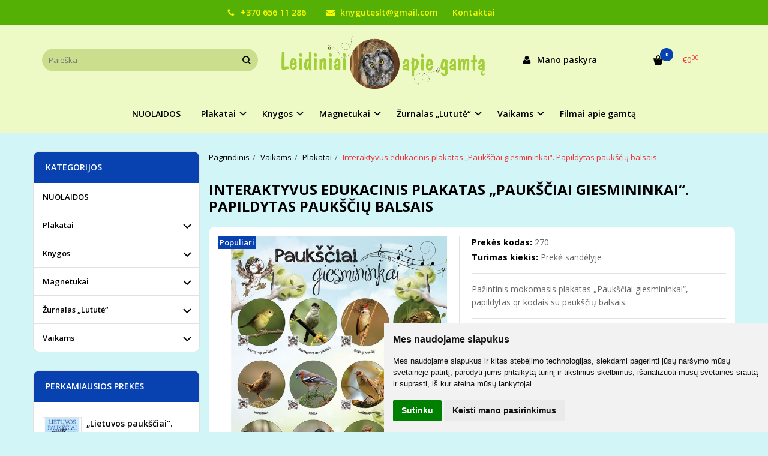

--- FILE ---
content_type: text/html; charset=utf-8
request_url: https://knygutes.lt/plakatas-pauksciai-giesmininkai-papildytas-pauksciu-balsais
body_size: 14034
content:
<!DOCTYPE html>
<html lang="lt">
<head>
    <base href="https://knygutes.lt/" />

    <meta charset="utf-8">
    <meta http-equiv="X-UA-Compatible" content="IE=edge">
    <meta name="viewport" content="width=device-width, initial-scale=1">

    <link rel="DNS-prefetch" href="//fonts.googleapis.com"/>
    <link rel="preconnect" href="https://fonts.googleapis.com"/>

    <link rel="DNS-prefetch" href="//cdn.eshoprent.com"/>
    <link rel="preconnect" href="https://cdn.eshoprent.com"/>

    
    <link rel="stylesheet" media="print" onload="this.onload=null;this.removeAttribute('media');" href="https://fonts.googleapis.com/css?family=Open+Sans:400,600,400italic,700&subset=latin,latin-ext&display=swap">

    <meta name="author" content="Powered by eShoprent.com">
<meta name="generator" content="eShoprent">
<meta name="domain" content="https://knygutes.lt/">
<title>Interaktyvus edukacinis plakatas „Paukščiai giesmininkai“. Papildytas paukščių balsais</title>

    <meta name="description" content="plakatasMokomieji, pažintiniai ir kiti leidiniai - Plakatas „Paukščiai giesmininkai“. Papildytas paukščių balsais - Pažintinis mokomasis plakatas „Paukščiai Mokomieji pažintiniai ir kiti leidiniai - Pažintinis mokomasis plakatas „PaukGyvūnų pažinimui - Interaktyvus edukacinis plakatas „Paukščiai giesmininkai“. Papildytas paukščių balsais - Pažintinis mokomasis plakata" />

    <link href="https://knygutes.lt/image/data/LUTUTES_ZENKLAS_Fotor.jpg" rel="icon" />

    <meta name='robots' content='index, follow, max-image-preview:large, max-snippet:-1, max-video-preview:-1' />

<meta property="og:site_name" content="Leidiniai apie gamtą" />
<meta property="og:title" content="Interaktyvus edukacinis plakatas „Paukščiai giesmininkai“. Papildytas paukščių balsais | Leidiniai apie gamtą" />
<meta property="og:description" content="Pažintinis mokomasis plakatas „Paukščiai giesmininkai“, papildytas qr kodais su paukščių balsais."/>
<meta property="og:image" content="https://knygutes.lt/image/cache/data/Plakatas_pauksciai_giesmininkai-625x794_0.jpg" />
<meta property="og:image:alt" content="Interaktyvus edukacinis plakatas „Paukščiai giesmininkai“. Papildytas paukščių balsais" />
<meta property="og:updated_time" content="2025-11-14" />
<meta property="og:locale" content="lt_LT">
<meta property="og:type" content="product" />
<meta property="og:url" content="https://knygutes.lt/plakatas-pauksciai-giesmininkai-papildytas-pauksciu-balsais" />
<style>.nav__categorySprite{background:url(https://knygutes.lt/image/cache/category_sprite.png) no-repeat top left;}</style><style>.slideshowRightSide .col-sm-6.col-md-6 { width: 100%!important }</style>
    
            <script src="https://cdn.eshoprent.com/v5/assets/dist/js/eshoprent.min.js?v=5" type="text/javascript" ></script>
        
            <script src="https://cdn.eshoprent.com/v5/assets/dist/js/product_core.min.js?v=1" type="text/javascript" ></script>
        
            <script src="https://cdn.eshoprent.com/v5/assets/dist/js/autocomplete.min.js?v=10" type="text/javascript" async></script>
        
            <script src="https://www.google.com/recaptcha/api.js?hl=lt" type="text/javascript" ></script>
    

    
    <link href="assets/dist/css/core_theme.min.css?v=5" rel="stylesheet" type="text/css" media="screen" async />
    
    <link href="assets/themes/default/stylesheet/styles.css?v=7" rel="stylesheet" type="text/css" media="screen" async />
    
    <link href="assets/themes/default-universal/stylesheet/theme.css?v=4.9" rel="stylesheet" type="text/css" media="screen"  />


    <link href="https://knygutes.lt/plakatas-pauksciai-giesmininkai-papildytas-pauksciu-balsais" rel="canonical" />


    <meta name="opay-developer-access-verification" content="8U2328WAZC" />
<script src="https://cdn.eshoprent.com/v5/assets/js/hc-offcanvas-nav.min.js" type="text/javascript"></script>
<link href="https://cdn.eshoprent.com/v5/assets/dist/css/hc-offcanvas-nav.css" rel="stylesheet" media="all" async>
    
    <script>
        var domain = 'https://knygutes.lt/';
        var locale = 'lt';

        var translations = {
            button_close: 'Uždaryti',
            button_filter: 'Filtruoti',
            modal_login_heading: 'Reikalingas prisijungimas',
            modal_whishlist_heading: 'Norų sąrašas',
            modal_button_cancel: 'Atšaukti',
            modal_button_login: 'Prisijungti',
            modal_button_view: 'Žiūrėti',
            modal_button_back: 'Grįžti',
            modal_compare_heading: 'Prekių palyginimas',
            alert_text_numbers: 'Veskite tik skaičius!',
            alert_config_stock: 'Šios prekės parduoti galime',
            text_pieces: ' vienetus.',
            text_telephone_format_correct: 'Telefonas teisingas',
            text_telephone_format_wrong: 'Klaidingas numeris',
            text_telephone_format_incorrect: 'Blogas formatas',

        };

        var elements = {
            header_cart_wrapper: '.header__cartWrapper',
            header_cart_heading: '.header__cartHeading',
            header_cart_total: '.header__cartWrapper .header__cartTotal',
            header_cart_items: '.header__cartWrapper .header__cartAmount small',
            header_minicart: '#minicart',
            header: '.headerWrapper',
            footer: '#footer',
            product_list_quantity: '.item__buttons-quantity',
            list_button_addtocart: '.item__buttons-button--addToCart',
            search_input: '#search input[name=\'filter_name\']',
            search_button: '.search__button'
        };

        var configs = {
            stock: 0        };
    </script>

    <script>
        $(document).ready(function() {
            // Load custom mobile navigation
            $('.mobile-nav-wrapper').load(domain + 'index.php?route=common/navigation/mobileNavigation');
        });
    </script>

    <script src="https://cdn.eshoprent.com/v5/assets/themes/default/theme.js?v=c298c7f8233d"></script>

            <script>
            $( document ).ready(function() {
                                    $( '.productCard__action .item__pricing--div' ).css( "display", "inline-block" );
                            });
        </script>
    </head>

<body>
    
    <header class="headerWrapper">
        <div id="preHeader" class="preHeader preHeader--mobileNoneSocials">
    <div class="container">
        <div class="row">
            
            <div class="preHeader__contacts col-md-5 col-md-push-3 hidden-sm hidden-xs">
                <a href="tel:+37065611286" class="preHeader__phone"><i class="fa fa-phone" aria-hidden="true"></i> +370 656 11 286</a>
                <a href="mailto:knyguteslt@gmail.com" class="preHeader__email"><i class="fa fa-envelope" aria-hidden="true"></i> knyguteslt@gmail.com</a>
                <a class="preHeader__contact" href="https://knygutes.lt/contact"><i class="fa fa-map-marker" aria-hidden="true"></i> Kontaktai</a>
            </div>

                            <div class="preHeader__languageCurrency col-md-4 col-md-push-3 col-sm-7 col-xs-6">
                    
                    
                </div>
                    </div>
    </div>
</div>
        <div id="header" class="header header--variant1 header--variant6">
    <div class="container">
        <div class="header--row row">
            <div class="header__mobileBurgerWrapper hidden-lg hidden-md col-sm-3 col-xs-3">
                <button  id="mobile-trigger" type="button" class="hamburger hamburger--collapsed">
                    <span class="sr-only">Navigacija</span>
                    <span class="hamburger__bar hamburger__bar--top-bar"></span>
                    <span class="hamburger__bar hamburger__bar--middle-bar"></span>
                    <span class="hamburger__bar hamburger__bar--bottom-bar"></span>
                </button>

                                    <button id="mobile-searchTrigger" type="button" class="search__button search__button--mobile">
                        <i class="fa fa-search" aria-hidden="true"></i>
                    </button>
                            </div>

                            <div id="search" class="search search--autocomplete col-md-4 hidden-sm hidden-xs">
                    <div class="search__wrapper">
                        <div class="search__button">
                            <i class="fa fa-search" aria-hidden="true"></i>
                        </div>
                        
                        <input type="text" name="filter_name" value="" placeholder="Paieška" class="search__input">

                        <div id="search__autocompleteResults" class="search__autocompleteResults"></div>
                    </div>
                </div>
            
            <div class="header__logo  col-md-4 col-sm-6 col-xs-6">
                    
                    <a href="https://knygutes.lt/" title="Leidiniai apie gamtą"><img src="https://knygutes.lt/image/data/pavasaris_2.gif" title="Leidiniai apie gamtą" alt="Leidiniai apie gamtą" class="img-responsive" width="2480" height="665" /></a>
                            </div>

            <div class="header__userCp col-md-4 col-sm-3 col-xs-3">
                <div class="row">
                    <div class="header__userLoginWrapper col-md-6 col-sm-3 col-xs-4">
                        <div>
                                                            <a href="https://knygutes.lt/login"><i class="fa fa-user" aria-hidden="true" title="Mano paskyra"></i> <span>Mano paskyra</span></a>                                                    </div>
                    </div>

                    <div class="header__cartWrapper col-md-6 col-sm-9 col-xs-8">
                        <div class="header__cart">
    <a class="header__cartHeading collapsed" data-toggle="collapse" data-target="#minicart">
        <span class="header__cartAmount"><i class="fa fa-basket"></i> <small>0</small></span> <span class="header__cartTotal">€0<sup>00</sup></span>    </a>
</div>

<div id="minicart" class="minicart collapse hidden-sm hidden-xs" aria-expanded="false">
    <div class="minicart__wrapper">
        <!-- text_products_cart -->
                    <strong class="minicart__empty">Prekių krepšelis tuščias!</strong>
            </div>
</div>

<script>
    $(elements.header_cart_heading).click(function() {
        recalculateMiniCartHeight();
    });

    $(document).ready(function () {
        reCalculate();

        $(window).resize(function() {
            reCalculate();
        });
    });

    function recalculateMiniCartHeight() {
        var height = $(elements.header_cart_wrapper).height();

        $(elements.header_minicart).css({'top': height + "px" });

        // Fix links
        if (jQuery(window).width() > 991) {
            $(elements.header_cart_heading).removeAttr('href');
        } else {
            $(elements.header_cart_heading).attr('href', domain + 'index.php?route=checkout/cart');
        }
    }
</script>

                    </div>
                </div>
            </div>
        </div>

        <div class="header--navigationRow row">
              <nav class="navbar">
    <ul class="nav navbar-nav">
                      
        <li class=" nav__id--78">
          <a href="https://knygutes.lt/ispardavimas" title="NUOLAIDOS" class="navbar-nav__item navbar-nav__item--78  " >

            
            NUOLAIDOS          </a>

                  </li>
                      
        <li class="dropdown  nav__id--109">
          <a href="https://knygutes.lt/edukaciniai-leidiniai" title="Plakatai" class="navbar-nav__item navbar-nav__item--109 dropdown-toggle " data-toggle="dropdown" role="button" aria-haspopup="true" aria-expanded="false">

            
            Plakatai          </a>

                                    <ul class="dropdown-menu multi-columns multi-columns-1">
                                  <li class="dropdown-submenu">
                    <a href="https://knygutes.lt/edukaciniai-leidiniai/edukaciniai-plakatai" title="Plakatai" class="multi-columns__heading ">
                      
                      Plakatai                    </a>
                  </li>
                                  <li class="dropdown-submenu">
                    <a href="https://knygutes.lt/edukaciniai-leidiniai/plakatu-rinkiniai" title="Plakatų rinkiniai" class="multi-columns__heading ">
                      
                      Plakatų rinkiniai                    </a>
                  </li>
                              </ul>
                              </li>
                      
        <li class="dropdown  nav__id--2">
          <a href="https://knygutes.lt/kategorija-2" title="Knygos" class="navbar-nav__item navbar-nav__item--2 dropdown-toggle " data-toggle="dropdown" role="button" aria-haspopup="true" aria-expanded="false">

            
            Knygos          </a>

                                    <ul class="dropdown-menu multi-columns multi-columns-1">
                                  <li class="dropdown-submenu">
                    <a href="https://knygutes.lt/kategorija-2/gyvunu-pazinimas" title="Gyvūnų pažinimui" class="multi-columns__heading ">
                      
                      Gyvūnų pažinimui                    </a>
                  </li>
                                  <li class="dropdown-submenu">
                    <a href="https://knygutes.lt/kategorija-2/augalu-pazinimui" title="Augalų ir grybų pažinimui" class="multi-columns__heading ">
                      
                      Augalų ir grybų pažinimui                    </a>
                  </li>
                                  <li class="dropdown-submenu">
                    <a href="https://knygutes.lt/kategorija-2/serija-gamta-salia-taves" title="Serija &quot;Gamta šalia tavęs&quot;" class="multi-columns__heading ">
                      
                      Serija &quot;Gamta šalia tavęs&quot;                    </a>
                  </li>
                                  <li class="dropdown-submenu">
                    <a href="https://knygutes.lt/kategorija-2/lietuvos-laukines-gamtos-fotografija" title="Gamtos fotografija (albumai)" class="multi-columns__heading ">
                      
                      Gamtos fotografija (albumai)                    </a>
                  </li>
                                  <li class="dropdown-submenu">
                    <a href="https://knygutes.lt/kategorija-2/knygos-apie-lietuva" title="Krašto pažinimui" class="multi-columns__heading ">
                      
                      Krašto pažinimui                    </a>
                  </li>
                                  <li class="dropdown-submenu">
                    <a href="https://knygutes.lt/kategorija-2/mokomieji-informaciniai-ir-kiti-leidiniai" title="Kiti leidiniai" class="multi-columns__heading ">
                      
                      Kiti leidiniai                    </a>
                  </li>
                              </ul>
                              </li>
                      
        <li class="dropdown  nav__id--93">
          <a href="https://knygutes.lt/magnetukai" title="Magnetukai" class="navbar-nav__item navbar-nav__item--93 dropdown-toggle " data-toggle="dropdown" role="button" aria-haspopup="true" aria-expanded="false">

            
            Magnetukai          </a>

                                    <ul class="dropdown-menu multi-columns multi-columns-1">
                                  <li class="dropdown-submenu">
                    <a href="https://knygutes.lt/magnetukai/lietuvos-pauksciai" title="Lietuvos paukščiai" class="multi-columns__heading ">
                      
                      Lietuvos paukščiai                    </a>
                  </li>
                                  <li class="dropdown-submenu">
                    <a href="https://knygutes.lt/magnetukai/lietuvos-peledos" title="Lietuvos pelėdos" class="multi-columns__heading ">
                      
                      Lietuvos pelėdos                    </a>
                  </li>
                                  <li class="dropdown-submenu">
                    <a href="https://knygutes.lt/magnetukai/lietuvos-zverys" title="Lietuvos žvėrys" class="multi-columns__heading ">
                      
                      Lietuvos žvėrys                    </a>
                  </li>
                                  <li class="dropdown-submenu">
                    <a href="https://knygutes.lt/magnetukai/linksmi-smaikstus-magnetukai-su-uzrasais" title="Linksmi, šmaikštūs magnetukai su užrašais" class="multi-columns__heading ">
                      
                      Linksmi, šmaikštūs magnetukai su užrašais                    </a>
                  </li>
                              </ul>
                              </li>
                      
        <li class="dropdown  nav__id--1">
          <a href="https://knygutes.lt/kategorija-1" title="Žurnalas „Lututė“" class="navbar-nav__item navbar-nav__item--1 dropdown-toggle " data-toggle="dropdown" role="button" aria-haspopup="true" aria-expanded="false">

            
            Žurnalas „Lututė“          </a>

                                    <ul class="dropdown-menu multi-columns multi-columns-1">
                                  <li class="dropdown-submenu">
                    <a href="https://knygutes.lt/kategorija-1/lutute" title="Pardavimas" class="multi-columns__heading ">
                      
                      Pardavimas                    </a>
                  </li>
                                  <li class="dropdown-submenu">
                    <a href="https://knygutes.lt/kategorija-1/prenumerata" title="Prenumerata" class="multi-columns__heading ">
                      
                      Prenumerata                    </a>
                  </li>
                              </ul>
                              </li>
                      
        <li class="dropdown  nav__id--30">
          <a href="https://knygutes.lt/vaikams-ir-jaunimui" title="Vaikams" class="navbar-nav__item navbar-nav__item--30 dropdown-toggle " data-toggle="dropdown" role="button" aria-haspopup="true" aria-expanded="false">

            
            Vaikams          </a>

                                    <ul class="dropdown-menu multi-columns multi-columns-1">
                                  <li class="dropdown-submenu">
                    <a href="https://knygutes.lt/vaikams-ir-jaunimui/knygos-1630317631" title="Knygos" class="multi-columns__heading ">
                      
                      Knygos                    </a>
                  </li>
                                  <li class="dropdown-submenu">
                    <a href="https://knygutes.lt/vaikams-ir-jaunimui/interaktyvus-mokomieji-plakatai" title="Plakatai" class="multi-columns__heading ">
                      
                      Plakatai                    </a>
                  </li>
                                  <li class="dropdown-submenu">
                    <a href="https://knygutes.lt/vaikams-ir-jaunimui/zurnalu-rinkiniai-754608527" title="Žurnalų rinkiniai" class="multi-columns__heading ">
                      
                      Žurnalų rinkiniai                    </a>
                  </li>
                              </ul>
                              </li>
                      
        <li class=" nav__id--3">
          <a href="https://knygutes.lt/filmai" title="Filmai apie gamtą" class="navbar-nav__item navbar-nav__item--3  " >

            
            Filmai apie gamtą          </a>

                  </li>
          </ul>
  </nav>
        </div>
    </div>
</div>    </header>

    <div class="container container--wrapper">
        <div class="row">

<div id="item-page" class="clearfix">
    <div class="page page--productCard page--side-left-active col-md-9 col-md-push-3" itemscope="" itemtype="https://schema.org/Product">
        
        <ol aria-label="breadcrumb" class="breadcrumb list-inline" itemscope itemtype="https://schema.org/BreadcrumbList"><li itemprop="itemListElement" itemscope itemtype="https://schema.org/ListItem">
                    <a href="https://knygutes.lt/" class="breadcrumb__link breadcrumb__link--sep" itemprop="item"><span itemprop="name">Pagrindinis</span></a>
                    <meta itemprop="position" content="0">
                </li><li itemprop="itemListElement" itemscope itemtype="https://schema.org/ListItem">
                    <a href="https://knygutes.lt/vaikams-ir-jaunimui" class="breadcrumb__link breadcrumb__link--sep" itemprop="item"><span itemprop="name">Vaikams</span></a>
                    <meta itemprop="position" content="1">
                </li><li itemprop="itemListElement" itemscope itemtype="https://schema.org/ListItem">
                    <a href="https://knygutes.lt/vaikams-ir-jaunimui/interaktyvus-mokomieji-plakatai" class="breadcrumb__link breadcrumb__link--sep" itemprop="item"><span itemprop="name">Plakatai</span></a>
                    <meta itemprop="position" content="2">
                </li><li itemprop="itemListElement" itemscope itemtype="https://schema.org/ListItem">
                    <a href="https://knygutes.lt/plakatas-pauksciai-giesmininkai-papildytas-pauksciu-balsais" class="breadcrumb__item breadcrumb__item--last" itemprop="item"><span itemprop="name">Interaktyvus edukacinis plakatas „Paukščiai giesmininkai“. Papildytas paukščių balsais</span></a>
                    <meta itemprop="position" content="3">
                </li></ol>
        <div class="page__ProductHeading page__desktopHeading--visability">
            <h1 class="heading heading--main" itemprop="name">Interaktyvus edukacinis plakatas „Paukščiai giesmininkai“. Papildytas paukščių balsais</h1>

                                                </div>

                            
        <div class="productCard clearfix">
            <div id="productCard__leftWrapper" class="productCard__leftWrapper">
                <div class="productCard__imagesWrapper">
                                            <div class="clearfix">
                            <ul id="image-gallery" class="gallery list-unstyled cS-hidden">
                                                                    <li data-thumb="https://knygutes.lt/image/cache/data/Plakatas_pauksciai_giesmininkai-74x74_crop_0.jpg" data-src="https://knygutes.lt/image/cache/data/Plakatas_pauksciai_giesmininkai-1000xauto_0.jpg"> 
                                        <img src="https://knygutes.lt/image/cache/data/Plakatas_pauksciai_giesmininkai-625x794_0.jpg" alt="Interaktyvus edukacinis plakatas „Paukščiai giesmininkai“. Papildytas paukščių balsais" title="Interaktyvus edukacinis plakatas „Paukščiai giesmininkai“. Papildytas paukščių balsais" itemprop="image" class="img-responsive" />
                                    </li>
                                
                                
                                                            </ul>
                        </div>

                        <script>
                            var $slider = $('#image-gallery').lightSlider({
                                gallery:true,
                                item:1,

                                                                    thumbItem:5,
                                
                                slideMargin: 0,
                                speed:500,
                                // auto:true,
                                controls: true,
                                loop:true,
                                enableDrag: false,
                                currentPagerPosition:'left',
                                onSliderLoad: function(el) {
                                    $('#image-gallery').removeClass('cS-hidden');

                                    if ($(window).width() > 768) {
                                        el.lightGallery({
                                            selector: '#image-gallery .lslide',
                                            showThumbByDefault: false
                                        });
                                    }
                                },
                                responsive: [
                                    {
                                        breakpoint:1200,
                                        settings: {
                                                                                            thumbItem: 4
                                                                                    },
                                        breakpoint:768,
                                        settings: {
                                            gallery: false
                                        }
                                    }  
                                ] 
                            });

                            $(window).resize(function() {
                                // Refresh Images slider
                                $slider.refresh();
                            });

                            function videoOnMobile(element) {
                                if ($(window).width() <= 768) {
                                    if (element.hasClass('gallery__item--youtube', 'active')) {
                                        var youtube_url = element.attr('href');

                                        if (typeof youtube_url != 'undefined' || youtube_url != null) {
                                            youtube_url = youtube_url.replace('watch?v=', 'embed/') + '?wmode=opaque&amp;autoplay=1&amp;enablejsapi=1';

                                            $.fancybox.open({
                                                src: youtube_url, // Source of the content
                                                type: 'iframe', // Content type: image|inline|ajax|iframe|html (optional)
                                                opts: {
                                                    // fitToView: false,
                                                    // maxWidth: "90%"
                                                    autoSize: true
                                                } // Object containing item options (optional)
                                            });
                                        }
                                    }
                                }
                            };
                        </script>
                    
                    <div class="promo-tag promo-tag--top-left"><span class="promo-tag__default promo-tag__default--popular">Populiari</span></div>                </div>

                            </div>

            <div class="productCard__rightWrapper">
                <div class="productCard__information">
                    <p class="productCard__model">
                        <strong>Prekės kodas:</strong>
                        <span itemprop="sku">270</span>
                    </p>

                    <p class="productCard__stock">
                        <strong>Turimas kiekis:</strong>
                        <span itemprop="mpn">Prekė sandėlyje</span>
                    </p>
        
                                    </div>

                
                                    <div class="productCard__shortDescription">
                        <p>Pažintinis mokomasis plakatas &bdquo;Paukščiai giesmininkai&ldquo;, papildytas qr kodais su paukščių balsais.</p>
                    </div>
                
                <div class="productCard__pricingDetails">
                                                                
                                                                
                    <div class="productCard__action productCard__action--reset">
                        
                                                                                    <div class="item__pricing" itemprop="offers" itemscope="" itemtype="https://schema.org/Offer">
                                    

                                    
                                    <meta itemprop="url" content="https://knygutes.lt/plakatas-pauksciai-giesmininkai-papildytas-pauksciu-balsais" ><link itemprop="availability" href="https://schema.org/InStock" /><div class="item__pricing--div item__pricingPrice--taxable"><meta itemprop="priceCurrency" content="EUR" /><meta itemprop="price" content="4.00" />    <span id="item__pricingPrice--update" class="item__pricingPrice item__pricingPrice--price">€4<sup>00</sup></span>    <small class="item__pricingPrice item__pricingPrice--taxText">su PVM</small></div>
                                    
                                    

                                    

                                    
                                    

                                    
                                    
                                                                            <div class="table-responsive tableLeasing">
                                                                                    </div>
                                    
                                                                    </div>
                              
                            <div class="productCard__actionButtons">
                                <div class="inputQuantity input-group">
                                    <span class="input-group-btn">
                                        <button type="button" class="btn btn--number btn--left" data-type="minus" data-field="quant[1]" aria-label="Kiekis: minus"><i class="fa fa-minus"></i></button>
                                    </span>
                                        
                                    <input type="text" name="quantity" size="2" value="1" class="form-control inputQuantity__input" data-quantity="99" data-min="1" aria-labelledby="Kiekis:" />
                                    <input type="hidden" name="product_id" size="2" value="323" />

                                    <span class="input-group-btn">
                                        <button type="button" class="btn btn--number btn--right" data-type="plus" data-field="quant[1]" aria-label="Kiekis: plus"><i class="fa fa-plus"></i></button>
                                    </span>

                                    <script>
                                        var inputQuantity = $('.inputQuantity__input');

                                        $('.productCard__actionButtons .btn--number.btn--left').on('click', function() {
                                            var oldValue = parseInt(inputQuantity.val());

                                            if (oldValue > 1) {
                                                inputQuantity.val(oldValue - parseInt(1));
                                            }
                                        });

                                        $('.productCard__actionButtons .btn--number.btn--right').on('click', function(){
                                            var oldValue = parseInt(inputQuantity.val());

                                            
                                            inputQuantity.val(oldValue + parseInt('1'));
                                        });

                                                                            </script>
                                </div>   

                                <div id="productCard__addToCart" class="productCard__addToCart">
                                    <input type="button" value="Į krepšelį" id="addToCart" class="productCard__addToCart--input btn btn--primary" data-product-id="323" data-product-price="4.00" data-quantity='99' />

                                    <div class="productCard__askWrapper">
                                        <span>
                                                                                            Turite klausimų apie šią prekę? <a data-fancybox data-type="ajax" data-src="https://knygutes.lt/index.php?route=product/product/askQuestion&product_id=323" href="javascript:;" class="productCard__addToCart--questionInput">Klauskite</a>
                                                                                    </span>
                                    </div>
                                                                    </div>

                                                            </div>
                        
                                            </div>

                                                                                </div>

                                                    
                
                            </div>

            <script>
                $(document).ready(function() {
                    $("#productCard__leftWrapper").stick_in_parent({
                        parent: '.productCard',
                    });

                    if ($(window).width() < 768) {
                        $("#productCard__leftWrapper").trigger("sticky_kit:detach");
                    }
                });
                
                $(window).resize(function() {
                    if ($(window).width() < 768) {
                        $("#productCard__leftWrapper").trigger("sticky_kit:detach");
                    }
                });
            </script>
        </div>

                        <div class="productTabs">
            <ul id="productTabs__switches" class="productTabs__switches nav nav-tabs">
                                    <li><a href="#description" title="Aprašymas" data-toggle="tab">Aprašymas</a></li>
                
                
                                                    
                
                
                                    <li><a href="#reviews" title="(0) Atsiliepimai" data-toggle="tab">(0) Atsiliepimai</a></li>
                            </ul>
        
            <div id="productTabs__wrapper" class="productTabs__wrapper tab-content" >
                                    <div class="tab-pane fade in active" id="description">
                        <div class="table-responsive" itemprop="description">
                            <p>Pažintinis mokomasis plakatas &bdquo;Paukščiai giesmininkai&ldquo;. Nuskaičius išmaniuoju įrenginiu prie kiekvienos rūšies esantį QR kodą, išgirsite to paukščio čiulbėjimą. Jei neturite QR kodų skaitymo programėlės, ją galite nemokamai parsisiųsti internetu, įvedę paieškoje &bdquo;QR kodų nuskaitymo programa&ldquo;.</p>

<p>Išleidimo metai 2018, formatas 42x60 cm, atspausdintas ant 200 g kreidinio popieriaus.</p>
                        </div>
                    </div>
                
                            
                                                    
                
                
                                    <div class="tab-pane fade" id="reviews">
                        <div id="review" class="review">
                                                    </div>

                                                    <div id="review__reply" class="review__reply">
                                <strong class="heading heading--secondary heading-bt">Parašyti atsiliepimą</strong>
                                
                                <div class="form-group required">
                                    <label for="name" class="control-label">Vardas:</label>
                                    <input id="name" type="text" name="name" value="" class="form-control" />
                                </div>

                                <div class="form-group required">
                                    <label for="email" class="control-label">El. pašto adresas:</label>
                                    <input id="email" type="text" name="email" value="" class="form-control" />
                                </div>

                                <div class="form-group required">
                                    <label for="review__item" class="control-label">Atsiliepimas:</label>
                                    <textarea id="review__item" name="text" class="form-control"></textarea>
                                </div>

                                <div class="review__replyButtons">
                                    <div class="review__starRating">
                                        <label for="star__rating" class="control-label">Įvertinimas:</label>
                                        <select id="star__rating" name="rating">
                                            <option value="1">1</option>
                                            <option value="2">2</option>
                                            <option value="3">3</option>
                                            <option value="4">4</option>
                                            <option value="5" selected>5</option>
                                        </select>

                                        <script>
                                            $(function() {
                                                $('#star__rating').barrating({
                                                    theme: 'fontawesome-stars',
                                                    initialRating: 5
                                                });
                                            });
                                        </script>
                                    </div>

                                    <div class="review__replyCaptcha">      
                                      <div class="g-recaptcha" data-sitekey="6LdCV7cUAAAAABtCMEaA1S3jcGOOMTp9NNB7rYX_"></div>

                                    </div>
                                </div>

                                <div class="review__submit">
                                    <a id="submitReview" title="Rašyti" class="btn btn--primary" rel="noindex">Rašyti</a>
                                </div>
                            </div>
                                            </div>
                
                                    <script>
                        $(document).ready(function() {
                            $('#review').load( domain + 'index.php?route=product/product/review&product_id=323');
                        });

                        $('#submitReview').on('click', function() {
                            googleCaptcha = true;

                            try {
                                grecaptcha;
                            }

                            catch(e) {
                                if(e.name == "ReferenceError") {
                                    googleCaptcha = false;
                                }
                            }

                            if (googleCaptcha) {
                                if (grecaptcha.getResponse().length > 0) {
                                    var response = '&g-recaptcha-response=' + grecaptcha.getResponse();
                                } else {
                                    var response = false;
                                }
                            } else {
                                var response = '&captcha=' + encodeURIComponent($('input[name=\'captcha\']').val());
                            }

                            $.ajax({
                                url: domain + 'index.php?route=product/product/write&product_id=323',
                                type: 'post',
                                dataType: 'json',
                                data: 'name=' + encodeURIComponent($('input[name=\'name\']').val()) + '&text=' + encodeURIComponent($('textarea[name=\'text\']').val()) + '&email=' + encodeURIComponent($('input[name=\'email\']').val()) + '&rating=' + encodeURIComponent($('select[name=\'rating\']').val() ? $('select[name=\'rating\']').val() : '') + '&captcha=' + response,

                                beforeSend: function() {
                                    $('.alert').fadeOut(300, function() { $(this).remove(); });
                                    $('#submitReview').attr('disabled', true);
                                    $('#review').before($('<div class="alert alert-warning alert-wait"><i class="fa fa-spinner wait" aria-hidden="true"></i> Prašome palaukti!</div>').fadeIn());
                                },
                                complete: function() {
                                    $('#submitReview').attr('disabled', false);
                                },
                                success: function(data) {
                                    $('.alert, .text-danger').remove();

                                    if (data['error']) {
                                        if (data['error']['name']) {
                                            $('#review__reply #name').after($('<span class="text-danger">' + data['error']['name'] + '</span>').fadeIn());
                                        }

                                        if (data['error']['text']) {
                                            $('#review__reply #review__item').after($('<span class="text-danger">' + data['error']['text'] + '</span>').fadeIn());
                                        }

                                        if (data['error']['captcha']) {
                                            $('.review__replyCaptcha .input-group').after($('<span class="text-danger">' + data['error']['captcha'] + '</span>').fadeIn());
                                        }

                                        var error = $('#review__reply .text-danger:visible').first();
                                        var scroll = error.offset().top;

                                        $('html, body').animate({
                                            scrollTop: scroll
                                        },500);

                                        if (googleCaptcha) {
                                            grecaptcha.reset();
                                        }
                                    }

                                    if (data['success']) {
                                        $('#submitReview').after($(data['success']).fadeIn());

                                        $('#submitReview').remove();

                                        $('input[name=\'name\'], input[name=\'email\'], textarea[name=\'text\'], input[name=\'captcha\']').val('');
                                    }
                                }
                            });
                        });
                    </script>
                            </div>
        </div>

        <script>
            $('#productTabs__switches').tabCollapse();
            $('#productTabs__switches li:first-child').addClass('active');
            $('#productTabs__wrapper > div:first-child').addClass('tab-pane fade in active');
        </script>
                
        
                        
                
                
            </div>

        <div id="column-left" class="sidebar sidebar--left col-md-3">
                        <div class="module module--side module--tree">
        		    <div class="module__heading"><span>Kategorijos</span></div>
		
        <ul class="module__list module--listTree">
                            <li class="module__listItem  ">
                    <a href="https://knygutes.lt/ispardavimas" class="module__listLink " title="NUOLAIDOS">NUOLAIDOS</a> 
                                    </li>
                            <li class="module__listItem  module__listItem--hasChild">
                    <a href="https://knygutes.lt/edukaciniai-leidiniai" class="module__listLink " title="Plakatai">Plakatai</a> <span class="module__listItemCarret collapsed" data-toggle="collapse" data-target="#sl-2-109" class="expended" aria-expanded="false"></span>
                                            <ul id="sl-2-109" class="module__list collapse ">
                                                            <li class="module__listItem  ">
                                    <a href="https://knygutes.lt/edukaciniai-leidiniai/edukaciniai-plakatai"  class="module__listLink " title="Plakatai">Plakatai</a> 
                                                                    </li>
                                                            <li class="module__listItem  ">
                                    <a href="https://knygutes.lt/edukaciniai-leidiniai/plakatu-rinkiniai"  class="module__listLink " title="Plakatų rinkiniai">Plakatų rinkiniai</a> 
                                                                    </li>
                                                    </ul>
                                    </li>
                            <li class="module__listItem  module__listItem--hasChild">
                    <a href="https://knygutes.lt/kategorija-2" class="module__listLink " title="Knygos">Knygos</a> <span class="module__listItemCarret collapsed" data-toggle="collapse" data-target="#sl-2-2" class="expended" aria-expanded="false"></span>
                                            <ul id="sl-2-2" class="module__list collapse ">
                                                            <li class="module__listItem  ">
                                    <a href="https://knygutes.lt/kategorija-2/gyvunu-pazinimas"  class="module__listLink " title="Gyvūnų pažinimui">Gyvūnų pažinimui</a> 
                                                                    </li>
                                                            <li class="module__listItem  ">
                                    <a href="https://knygutes.lt/kategorija-2/augalu-pazinimui"  class="module__listLink " title="Augalų ir grybų pažinimui">Augalų ir grybų pažinimui</a> 
                                                                    </li>
                                                            <li class="module__listItem  ">
                                    <a href="https://knygutes.lt/kategorija-2/serija-gamta-salia-taves"  class="module__listLink " title="Serija &quot;Gamta šalia tavęs&quot;">Serija &quot;Gamta šalia tavęs&quot;</a> 
                                                                    </li>
                                                            <li class="module__listItem  ">
                                    <a href="https://knygutes.lt/kategorija-2/lietuvos-laukines-gamtos-fotografija"  class="module__listLink " title="Gamtos fotografija (albumai)">Gamtos fotografija (albumai)</a> 
                                                                    </li>
                                                            <li class="module__listItem  ">
                                    <a href="https://knygutes.lt/kategorija-2/knygos-apie-lietuva"  class="module__listLink " title="Krašto pažinimui">Krašto pažinimui</a> 
                                                                    </li>
                                                            <li class="module__listItem  ">
                                    <a href="https://knygutes.lt/kategorija-2/mokomieji-informaciniai-ir-kiti-leidiniai"  class="module__listLink " title="Kiti leidiniai">Kiti leidiniai</a> 
                                                                    </li>
                                                    </ul>
                                    </li>
                            <li class="module__listItem  module__listItem--hasChild">
                    <a href="https://knygutes.lt/magnetukai" class="module__listLink " title="Magnetukai">Magnetukai</a> <span class="module__listItemCarret collapsed" data-toggle="collapse" data-target="#sl-2-93" class="expended" aria-expanded="false"></span>
                                            <ul id="sl-2-93" class="module__list collapse ">
                                                            <li class="module__listItem  ">
                                    <a href="https://knygutes.lt/magnetukai/lietuvos-pauksciai"  class="module__listLink " title="Lietuvos paukščiai">Lietuvos paukščiai</a> 
                                                                    </li>
                                                            <li class="module__listItem  ">
                                    <a href="https://knygutes.lt/magnetukai/lietuvos-peledos"  class="module__listLink " title="Lietuvos pelėdos">Lietuvos pelėdos</a> 
                                                                    </li>
                                                            <li class="module__listItem  ">
                                    <a href="https://knygutes.lt/magnetukai/lietuvos-zverys"  class="module__listLink " title="Lietuvos žvėrys">Lietuvos žvėrys</a> 
                                                                    </li>
                                                            <li class="module__listItem  ">
                                    <a href="https://knygutes.lt/magnetukai/linksmi-smaikstus-magnetukai-su-uzrasais"  class="module__listLink " title="Linksmi, šmaikštūs magnetukai su užrašais">Linksmi, šmaikštūs magnetukai su užrašais</a> 
                                                                    </li>
                                                    </ul>
                                    </li>
                            <li class="module__listItem  module__listItem--hasChild">
                    <a href="https://knygutes.lt/kategorija-1" class="module__listLink " title="Žurnalas „Lututė“">Žurnalas „Lututė“</a> <span class="module__listItemCarret collapsed" data-toggle="collapse" data-target="#sl-2-1" class="expended" aria-expanded="false"></span>
                                            <ul id="sl-2-1" class="module__list collapse ">
                                                            <li class="module__listItem  module__listItem--hasChild">
                                    <a href="https://knygutes.lt/kategorija-1/lutute"  class="module__listLink " title="Pardavimas">Pardavimas</a> <span class="module__listItemCarret collapsed" data-toggle="collapse" data-target="#sl-3-5" class="expended" aria-expanded="false"></span>
                                                                            <ul id="sl-3-5" class="module__list collapse ">
                                                                                            <li class="module__listItem ">
                                                    <a href="https://knygutes.lt/kategorija-1/lutute/2025"  class="module__listLink " title="2025 metų numeriai">2025 metų numeriai</a>
                                                </li>
                                                                                            <li class="module__listItem ">
                                                    <a href="https://knygutes.lt/kategorija-1/lutute/2024"  class="module__listLink " title="2024 metų numeriai">2024 metų numeriai</a>
                                                </li>
                                                                                            <li class="module__listItem ">
                                                    <a href="https://knygutes.lt/kategorija-1/lutute/2023"  class="module__listLink " title="2023 metų numeriai">2023 metų numeriai</a>
                                                </li>
                                                                                            <li class="module__listItem ">
                                                    <a href="https://knygutes.lt/kategorija-1/lutute/2022"  class="module__listLink " title="2022 metų numeriai">2022 metų numeriai</a>
                                                </li>
                                                                                            <li class="module__listItem ">
                                                    <a href="https://knygutes.lt/kategorija-1/lutute/2021"  class="module__listLink " title="2021 metų numeriai">2021 metų numeriai</a>
                                                </li>
                                                                                            <li class="module__listItem ">
                                                    <a href="https://knygutes.lt/kategorija-1/lutute/lutute-2020-m"  class="module__listLink " title="2020 metų numeriai">2020 metų numeriai</a>
                                                </li>
                                                                                            <li class="module__listItem ">
                                                    <a href="https://knygutes.lt/kategorija-1/lutute/2019"  class="module__listLink " title="2019 metų numeriai">2019 metų numeriai</a>
                                                </li>
                                                                                            <li class="module__listItem ">
                                                    <a href="https://knygutes.lt/kategorija-1/lutute/2018"  class="module__listLink " title="2018 metų numeriai">2018 metų numeriai</a>
                                                </li>
                                                                                            <li class="module__listItem ">
                                                    <a href="https://knygutes.lt/kategorija-1/lutute/2017"  class="module__listLink " title="2017 metų numeriai">2017 metų numeriai</a>
                                                </li>
                                                                                            <li class="module__listItem ">
                                                    <a href="https://knygutes.lt/kategorija-1/lutute/rinkiniai"  class="module__listLink " title="Rinkiniai">Rinkiniai</a>
                                                </li>
                                                                                    </ul>
                                                                    </li>
                                                            <li class="module__listItem  ">
                                    <a href="https://knygutes.lt/kategorija-1/prenumerata"  class="module__listLink " title="Prenumerata">Prenumerata</a> 
                                                                    </li>
                                                    </ul>
                                    </li>
                            <li class="module__listItem  module__listItem--hasChild">
                    <a href="https://knygutes.lt/vaikams-ir-jaunimui" class="module__listLink " title="Vaikams">Vaikams</a> <span class="module__listItemCarret collapsed" data-toggle="collapse" data-target="#sl-2-30" class="expended" aria-expanded="false"></span>
                                            <ul id="sl-2-30" class="module__list collapse ">
                                                            <li class="module__listItem  ">
                                    <a href="https://knygutes.lt/vaikams-ir-jaunimui/knygos-1630317631"  class="module__listLink " title="Knygos">Knygos</a> 
                                                                    </li>
                                                            <li class="module__listItem  ">
                                    <a href="https://knygutes.lt/vaikams-ir-jaunimui/interaktyvus-mokomieji-plakatai"  class="module__listLink " title="Plakatai">Plakatai</a> 
                                                                    </li>
                                                            <li class="module__listItem  ">
                                    <a href="https://knygutes.lt/vaikams-ir-jaunimui/zurnalu-rinkiniai-754608527"  class="module__listLink " title="Žurnalų rinkiniai">Žurnalų rinkiniai</a> 
                                                                    </li>
                                                    </ul>
                                    </li>
                    </ul>
    </div>
                    <div class="module module--bestseller module--side">
    		    <div class="module__heading"><span>Perkamiausios prekės <a href="https://knygutes.lt/allproducts?sort=p.viewed&order=DESC" title="Žiūrėti visas prekes" class="view-all-products module__viewAll">Visos prekės</a></span></div>
		
    <div class="module__content">
                    <ul class="itemWrapperAside">
            <li class="itemWrapperAside__item item">
            <div class="item__imageWrapper">
                <a href="https://knygutes.lt/lietuvos-pauksciai-romualdas-barauskas-marius-karlonas" title="„Lietuvos paukščiai“. Romualdas Barauskas, Marius Karlonas">
                                            <div class="promo-tag promo-tag--top-left"><span class="promo-tag__default promo-tag__default--popular">Populiari</span></div>                        <img data-original="https://knygutes.lt/image/cache/data/Lietuvos_pauksciai-625x794_0.jpg" src="https://knygutes.lt/image/no-image.jpg" title="„Lietuvos paukščiai“. Romualdas Barauskas, Marius Karlonas" alt="„Lietuvos paukščiai“. Romualdas Barauskas, Marius Karlonas" width="65" height="65" class="item__thumb item__thumb--preload img-responsive" />
                        
                </a>
            </div>

            <div class="item__name">
              <a href="https://knygutes.lt/lietuvos-pauksciai-romualdas-barauskas-marius-karlonas" title="„Lietuvos paukščiai“. Romualdas Barauskas, Marius Karlonas"><span>„Lietuvos paukščiai“. Romualdas Barauskas, Marius Karlonas</span></a>
            </div>

                            <div class="item__pricing">
                    <div class="item__pricingPrice item__pricingPrice--taxable"><span class="item__pricingPrice item__pricingPrice--price">€18<sup>00</sup></span></div>
                        
                </div>
                    </li>
            <li class="itemWrapperAside__item item">
            <div class="item__imageWrapper">
                <a href="https://knygutes.lt/kestutis-obelevicius-silvija-petkeviciute-erika-seinauskiene-prieskonini-augal-ir-j-vartojimo-zinynas" title="Kęstutis Obelevičius, Silvija Petkevičiūtė, Erika Šeinauskienė - PRIESKONINIŲ AUGALŲ IR JŲ VARTOJIMO ŽINYNAS">
                                            <div class="promo-tag promo-tag--top-left"><span class="promo-tag__default promo-tag__default--popular">Populiari</span></div>                        <img data-original="https://knygutes.lt/image/cache/data/priesko-625x794_0.jpg" src="https://knygutes.lt/image/no-image.jpg" title="Kęstutis Obelevičius, Silvija Petkevičiūtė, Erika Šeinauskienė - PRIESKONINIŲ AUGALŲ IR JŲ VARTOJIMO ŽINYNAS" alt="Kęstutis Obelevičius, Silvija Petkevičiūtė, Erika Šeinauskienė - PRIESKONINIŲ AUGALŲ IR JŲ VARTOJIMO ŽINYNAS" width="65" height="65" class="item__thumb item__thumb--preload img-responsive" />
                        
                </a>
            </div>

            <div class="item__name">
              <a href="https://knygutes.lt/kestutis-obelevicius-silvija-petkeviciute-erika-seinauskiene-prieskonini-augal-ir-j-vartojimo-zinynas" title="Kęstutis Obelevičius, Silvija Petkevičiūtė, Erika Šeinauskienė - PRIESKONINIŲ AUGALŲ IR JŲ VARTOJIMO ŽINYNAS"><span>Kęstutis Obelevičius, Silvija Petkevičiūtė, Erika Šeinauskienė - PRIESKONINIŲ AUGALŲ IR JŲ VARTOJIMO ŽINYNAS</span></a>
            </div>

                            <div class="item__pricing">
                    <div class="item__pricingPrice item__pricingPrice--taxable"><span class="item__pricingPrice item__pricingPrice--price">€15<sup>00</sup></span></div>
                        
                </div>
                    </li>
            <li class="itemWrapperAside__item item">
            <div class="item__imageWrapper">
                <a href="https://knygutes.lt/bronius-sablevicius-vabalai" title=" Bronius Šablevičius – Vabalai">
                                            <div class="promo-tag promo-tag--top-left"><span class="promo-tag__default promo-tag__default--popular">Populiari</span></div>                        <img data-original="https://knygutes.lt/image/cache/data/Vabalai-625x794_0.jpg" src="https://knygutes.lt/image/no-image.jpg" title=" Bronius Šablevičius – Vabalai" alt=" Bronius Šablevičius – Vabalai" width="65" height="65" class="item__thumb item__thumb--preload img-responsive" />
                        
                </a>
            </div>

            <div class="item__name">
              <a href="https://knygutes.lt/bronius-sablevicius-vabalai" title=" Bronius Šablevičius – Vabalai"><span> Bronius Šablevičius – Vabalai</span></a>
            </div>

                            <div class="item__pricing">
                    <div class="item__pricingPrice item__pricingPrice--taxable"><span class="item__pricingPrice item__pricingPrice--price">€5<sup>00</sup></span></div>
                        
                </div>
                    </li>
            <li class="itemWrapperAside__item item">
            <div class="item__imageWrapper">
                <a href="https://knygutes.lt/sarunas-barauskas-medziai" title="Šarūnas Barauskas - MEDŽIAI. Vadovas pradedantiesiems">
                                            <div class="promo-tag promo-tag--top-left"><span class="promo-tag__default promo-tag__default--popular">Populiari</span></div>                        <img data-original="https://knygutes.lt/image/cache/data/M_VIRSELIS-625x794_0.jpg" src="https://knygutes.lt/image/no-image.jpg" title="Šarūnas Barauskas - MEDŽIAI. Vadovas pradedantiesiems" alt="Šarūnas Barauskas - MEDŽIAI. Vadovas pradedantiesiems" width="65" height="65" class="item__thumb item__thumb--preload img-responsive" />
                        
                </a>
            </div>

            <div class="item__name">
              <a href="https://knygutes.lt/sarunas-barauskas-medziai" title="Šarūnas Barauskas - MEDŽIAI. Vadovas pradedantiesiems"><span>Šarūnas Barauskas - MEDŽIAI. Vadovas pradedantiesiems</span></a>
            </div>

                            <div class="item__pricing">
                    <div class="item__pricingPrice item__pricingPrice--taxable"><span class="item__pricingPrice item__pricingPrice--price">€5<sup>00</sup></span></div>
                        
                </div>
                    </li>
            <li class="itemWrapperAside__item item">
            <div class="item__imageWrapper">
                <a href="https://knygutes.lt/ricardas-kazlauskas-lietuvos-drugiai-665576600" title="Ričardas Kazlauskas - LIETUVOS DRUGIAI">
                                                                    <img data-original="https://knygutes.lt/image/cache/data/plunksnuoti/kazlausko_d-625x794_0-625x794_0-625x794_0.jpg" src="https://knygutes.lt/image/no-image.jpg" title="Ričardas Kazlauskas - LIETUVOS DRUGIAI" alt="Ričardas Kazlauskas - LIETUVOS DRUGIAI" width="65" height="65" class="item__thumb item__thumb--preload img-responsive" />
                        
                </a>
            </div>

            <div class="item__name">
              <a href="https://knygutes.lt/ricardas-kazlauskas-lietuvos-drugiai-665576600" title="Ričardas Kazlauskas - LIETUVOS DRUGIAI"><span>Ričardas Kazlauskas - LIETUVOS DRUGIAI</span></a>
            </div>

                            <div class="item__pricing">
                    <div class="item__pricingPrice item__pricingPrice--taxable"><span class="item__pricingPrice item__pricingPrice--price">€9<sup>30</sup></span></div>
                        
                </div>
                    </li>
    </ul>            </div>
</div>                    <div class="module module--special module--side">
    		    <div class="module__heading"><span>Prekės su nuolaida <a href="https://knygutes.lt/special" title="Žiūrėti visas prekes su nuolaida" class="view-all-products module__viewAll">Visos prekės</a></span></div>
		
    <div class="module__content">
                    <ul class="itemWrapperAside">
            <li class="itemWrapperAside__item item">
            <div class="item__imageWrapper">
                <a href="https://knygutes.lt/5-iu-pazintiniu-mokomuju-interaktyviu-plakatu-rinkinys-391803634" title="6-ių pažintinių mokomųjų interaktyvių  plakatų rinkinys">
                                            <div class="promo-tag promo-tag--top-left"><span class="promo-tag__default promo-tag__default--popular">Populiari</span></div><div class="promo-tag promo-tag--top-right"><span class="promo-tag__default promo-tag__default--discount" data-toggle="tooltip" title="Sutaupote: €1.00"><u>Akcija</u> -4<sup>%</sup></span></div>                        <img data-original="https://knygutes.lt/image/cache/data/plakatai_2-625x794_0.jpg" src="https://knygutes.lt/image/no-image.jpg" title="6-ių pažintinių mokomųjų interaktyvių  plakatų rinkinys" alt="6-ių pažintinių mokomųjų interaktyvių  plakatų rinkinys" width="65" height="65" class="item__thumb item__thumb--preload img-responsive" />
                        
                </a>
            </div>

            <div class="item__name">
              <a href="https://knygutes.lt/5-iu-pazintiniu-mokomuju-interaktyviu-plakatu-rinkinys-391803634" title="6-ių pažintinių mokomųjų interaktyvių  plakatų rinkinys"><span>6-ių pažintinių mokomųjų interaktyvių  plakatų rinkinys</span></a>
            </div>

                            <div class="item__pricing">
                    <div class="item__pricingPrice item__pricingPrice--taxable"><span class="item__pricingPrice item__pricingPrice--new">€23<sup>00</sup></span><span class="item__pricingPrice item__pricingPrice--old">€24<sup>00</sup></span></div>
                        
                </div>
                    </li>
            <li class="itemWrapperAside__item item">
            <div class="item__imageWrapper">
                <a href="https://knygutes.lt/bronius-sablevicius-lietuvos-pauksciai-aukstaitijos-nacionalinio-parko-gamtoje" title="Bronius Šablevičius - Lietuvos paukščiai Aukštaitijos nacionalinio parko gamtoje">
                                            <div class="promo-tag promo-tag--top-right"><span class="promo-tag__default promo-tag__default--discount" data-toggle="tooltip" title="Sutaupote: €2.14"><u>Akcija</u> -21<sup>%</sup></span></div>                        <img data-original="https://knygutes.lt/image/cache/data/ANP_pauksciai-625x794_0.jpg" src="https://knygutes.lt/image/no-image.jpg" title="Bronius Šablevičius - Lietuvos paukščiai Aukštaitijos nacionalinio parko gamtoje" alt="Bronius Šablevičius - Lietuvos paukščiai Aukštaitijos nacionalinio parko gamtoje" width="65" height="65" class="item__thumb item__thumb--preload img-responsive" />
                        
                </a>
            </div>

            <div class="item__name">
              <a href="https://knygutes.lt/bronius-sablevicius-lietuvos-pauksciai-aukstaitijos-nacionalinio-parko-gamtoje" title="Bronius Šablevičius - Lietuvos paukščiai Aukštaitijos nacionalinio parko gamtoje"><span>Bronius Šablevičius - Lietuvos paukščiai Aukštaitijos nacionalinio parko gamtoje</span></a>
            </div>

                            <div class="item__pricing">
                    <div class="item__pricingPrice item__pricingPrice--taxable"><span class="item__pricingPrice item__pricingPrice--new">€8<sup>00</sup></span><span class="item__pricingPrice item__pricingPrice--old">€10<sup>14</sup></span></div>
                        
                </div>
                    </li>
            <li class="itemWrapperAside__item item">
            <div class="item__imageWrapper">
                <a href="https://knygutes.lt/janina-sepetiene-kestutis-petelis-gediminas-brazaitis-pab-kime-miske" title="Janina Šepetienė, Kęstutis Pėtelis, Gediminas Brazaitis - PABŪKIME MIŠKE">
                                            <div class="promo-tag promo-tag--top-right"><span class="promo-tag__default promo-tag__default--discount" data-toggle="tooltip" title="Sutaupote: €1.10"><u>Akcija</u> -18<sup>%</sup></span></div>                        <img data-original="https://knygutes.lt/image/cache/data/miske_d-625x794_0.jpg" src="https://knygutes.lt/image/no-image.jpg" title="Janina Šepetienė, Kęstutis Pėtelis, Gediminas Brazaitis - PABŪKIME MIŠKE" alt="Janina Šepetienė, Kęstutis Pėtelis, Gediminas Brazaitis - PABŪKIME MIŠKE" width="65" height="65" class="item__thumb item__thumb--preload img-responsive" />
                        
                </a>
            </div>

            <div class="item__name">
              <a href="https://knygutes.lt/janina-sepetiene-kestutis-petelis-gediminas-brazaitis-pab-kime-miske" title="Janina Šepetienė, Kęstutis Pėtelis, Gediminas Brazaitis - PABŪKIME MIŠKE"><span>Janina Šepetienė, Kęstutis Pėtelis, Gediminas Brazaitis - PABŪKIME MIŠKE</span></a>
            </div>

                            <div class="item__pricing">
                    <div class="item__pricingPrice item__pricingPrice--taxable"><span class="item__pricingPrice item__pricingPrice--new">€4<sup>90</sup></span><span class="item__pricingPrice item__pricingPrice--old">€6<sup>00</sup></span></div>
                        
                </div>
                    </li>
            <li class="itemWrapperAside__item item">
            <div class="item__imageWrapper">
                <a href="https://knygutes.lt/karolina-kazlauskiene-vaikystes-dieneles" title="Karolina Kazlauskienė „Vaikystės dienelės“">
                                            <div class="promo-tag promo-tag--top-right"><span class="promo-tag__default promo-tag__default--discount" data-toggle="tooltip" title="Sutaupote: €0.50"><u>Akcija</u> -25<sup>%</sup></span></div>                        <img data-original="https://knygutes.lt/image/cache/data/VAIKYSTES_DIENELES_1-625x794_0.jpg" src="https://knygutes.lt/image/no-image.jpg" title="Karolina Kazlauskienė „Vaikystės dienelės“" alt="Karolina Kazlauskienė „Vaikystės dienelės“" width="65" height="65" class="item__thumb item__thumb--preload img-responsive" />
                        
                </a>
            </div>

            <div class="item__name">
              <a href="https://knygutes.lt/karolina-kazlauskiene-vaikystes-dieneles" title="Karolina Kazlauskienė „Vaikystės dienelės“"><span>Karolina Kazlauskienė „Vaikystės dienelės“</span></a>
            </div>

                            <div class="item__pricing">
                    <div class="item__pricingPrice item__pricingPrice--taxable"><span class="item__pricingPrice item__pricingPrice--new">€1<sup>50</sup></span><span class="item__pricingPrice item__pricingPrice--old">€2<sup>00</sup></span></div>
                        
                </div>
                    </li>
    </ul>            </div>
</div>            </div>
 
     </div>

                        <div class="stickyAddToCart" style="display: none;">
                <div class="container">
                    <span class="stickyAddToCart__name">Interaktyvus edukacinis plakatas „Paukščiai giesmininkai“. Papildytas paukščių balsais</span>

                                           <span id="item__pricingPrice--update2" class="item__pricingPrice">€4<sup>00</sup></span>
                    
                                            <input type="button" value="Į krepšelį" id="addToCartSticky" class="stickyAddToCart__addToCart--input btn btn--primary" data-product-id="323" data-product-price="4.00" data-quantity='99' />
                                    </div>
            </div>

            <script>
                $(window).scroll(function() {
                    var element = $('#productCard__addToCart');
                    var top_of_element = element.offset().top;
                    var bottom_of_element = element.offset().top + element.outerHeight();
                    var bottom_of_screen = $(window).scrollTop() + $(window).innerHeight();
                    var top_of_screen = $(window).scrollTop();

                    if ((bottom_of_screen > top_of_element) && (top_of_screen < bottom_of_element)){
                        $('.stickyAddToCart').hide();
                    } else {
                        $('.stickyAddToCart').show();
                    }
                });
            </script>
            
<script>
    $('#addToCartSticky').bind('click', function() {
        $('#addToCart').trigger('click');
    });

    // Add to cart
    $('#addToCart').bind('click', function() {
        $('.text-danger--quantity').remove();

                    max_available_quantity = $('#addToCart').attr('data-quantity');

            current_quantity = $(':input[name^="quantity"]').val();

            if (parseFloat(current_quantity) > parseFloat(max_available_quantity)) {
                $('.productCard__askWrapper').before("<p class='text-danger text-danger--quantity'>Maksimaliai šios prekės galime pasiūlyti: <b>" + max_available_quantity + "</b>").fadeIn(400);

                return;
            }
        
        $.ajax({
            url: domain + 'index.php?route=checkout/cart/add',
            type: 'post',
            data: $('.productCard__pricingDetails input[type=\'text\'], .productCard__pricingDetails input[type=\'hidden\'], .productCard__pricingDetails input[type=\'radio\']:checked, .productCard__pricingDetails input[type=\'checkbox\']:checked, .productCard__pricingDetails select, .productCard__pricingDetails textarea'),
            dataType: 'json',

            success: function(json) {
                $('.alert, .text-danger, .text-danger--quantity, script.analytics').remove();

                $('.productCard__options').find('.form-group').removeClass('has-error');

                if (json['error']) {
                    // If buying less than minimum quantity
                    if (json['error']['quantity']) {
                        $('.productCard__minimumQuantityText').fadeOut(400, function () {
                          $(this).html(json['error']['quantity']).fadeIn(400);
                        });
                    }

                    if (json['error']['option']) {
                        for (i in json['error']['option']) {
                            $('#option-' + i).append('<p class="text-danger">' + json['error']['option'][i] + '</p>');
                            $('#option-' + i).addClass('has-error');
                        }

                        var firstError = $(".productCard__options .text-danger").first().offset()

                        if(typeof firstError !== 'undefined') {
                            $('html, body').animate({
                                scrollTop: firstError.top-80
                            }, 1000);
                        }
                    }
                }
            
                if (json['success']) {
                    // Init sticky header from headroom.js
                    // headroom.destroy();
                    $(".headerWrapper").headroom('pin');
                    // headroom.init();

                    // Recalculate cart prices
                    $(elements.header_cart_total).html(json['total_amount']);
                    $(elements.header_cart_items).html(json['total_products']);

                    // Success message
                    $(document.body).append('<div class="alert alert-success alert--sideSuccess">' + json['success'] + '</div>');

                    $('.alert').delay(1000).fadeOut('slow');

                    $(elements.header_cart_wrapper).load('index.php?route=module/cart', function() {
                        $(elements.header_cart_heading).trigger('click'); 
                    });

                    // Analytic Data Tracking Events
                    if (json.analytics) {
                        $('#footer').before(json.analytics);
                    }
                } 
            }
        });
    });

    // Remove errors if user enter data for required field
    $(".productCard__pricingDetails input[type=\'text\'], .productCard__pricingDetails input[type=\'hidden\'], .productCard__pricingDetails input[type=\'radio\'], .productCard__pricingDetails input[type=\'checkbox\'], .productCard__pricingDetails select, .productCard__pricingDetails textarea").change(function() {
        if ($(this).closest('.form-group').hasClass('has-error')) {
            $(this).closest('.form-group').removeClass('has-error');
            $(this).closest('.form-group').find('.text-danger').fadeOut('fast');

            $('.text-danger--quantity').fadeOut('fast');
        }
    });

            $(document).ready(function() {
            $('.productCard__actionButtons .btn--number').click(function() {
                updatePrice(); 
            });

            $(':input[name^="option"],:input[name^="quantity"]').change(function(){
                updatePrice();

                            });
        });
    
    // Function update price
    function updatePrice() {
                    var ajaxurl = domain + 'index.php?route=product/product/updatePrice';

            jQuery.ajax({
                type: 'post',
                url: ajaxurl,
                dataType: 'json',
                data: jQuery(':input[name^="option"][type=\'checkbox\']:checked, :input[type=\'hidden\'], :input[name^="option"][type=\'radio\']:checked, select[name^="option"], :input[name=\'quantity\']'),

                success: function (data) {
                    if (data.special) {
                        jQuery('#item__pricingPrice--specialUpdate').fadeOut('100').delay(100).queue(function(n){jQuery(this).html(data.special); n();}).fadeIn('100');
                        jQuery('#item__pricingPrice--oldUpdate').fadeOut('100').delay(100).queue(function(n){jQuery(this).html(data.price); n();}).fadeIn('100');

                        jQuery('.item__pricingSaving').fadeOut('100').delay(100).queue(function(n){jQuery(this).html(data.saving_amount); n();}).fadeIn('100');
                        jQuery('.promo-tag__default--discount').replaceWith(data.percent_discount).fadeIn();

                        // Sticky addtocart
                        jQuery('#item__pricingPrice--specialUpdate2').fadeOut('100').delay(100).queue(function(n){jQuery(this).html(data.special); n();}).fadeIn('100');
                        jQuery('#item__pricingPrice--oldUpdate2').fadeOut('100').delay(100).queue(function(n){jQuery(this).html(data.price); n();}).fadeIn('100');

                        jQuery('.item__pricingSaving2').fadeOut('100').delay(100).queue(function(n){jQuery(this).html(data.saving_amount); n();}).fadeIn('100');

                        // Sometime product have no valid special price, but at option it still exists
                        jQuery('#item__pricingPrice--update').fadeOut('100').queue(function(n){jQuery(this).html(data.price); n();}).fadeIn('100');

                        // Sticky addtocart
                        jQuery('#item__pricingPrice--update2').fadeOut('100').queue(function(n){jQuery(this).html(data.price); n();}).fadeIn('100');
                    } else {
                        jQuery('#item__pricingPrice--update').fadeOut('100').queue(function(n){jQuery(this).html(data.price); n();}).fadeIn('100');

                        if (data.price_excl && jQuery('#item__pricingPriceExcl--update').length) {
                            jQuery('#item__pricingPriceExcl--update').fadeOut('100').queue(function(n){jQuery(this).html(data.price_excl); n();}).fadeIn('100');
                        }

                        // Sticky addtocart
                        jQuery('#item__pricingPrice--update2').fadeOut('100').queue(function(n){jQuery(this).html(data.price); n();}).fadeIn('100');
                    }

                    if (data.option_quantity) {
                        jQuery('.productCard__actionButtons #addToCart, .productCard__actionButtons .inputQuantity__input, .stickyAddToCart #addToCartSticky').attr('data-quantity', data.option_quantity);
                    }

                    jQuery('.productCard__model span').html('270');

                    if (data.sku) {
                        jQuery('.productCard__model span').html(data.sku);
                    }

                    // Change leasing value
                                            
                                                            },
                error: function(xhr, ajaxOptions, thrownError) { }
            });
            }

    function removeParam(key, sourceURL) {
        var rtn = sourceURL.split("?")[0],
            param,
            params_arr = [],
            queryString = (sourceURL.indexOf("?") !== -1) ? sourceURL.split("?")[1] : "";
        if (queryString !== "") {
            params_arr = queryString.split("&");
            for (var i = params_arr.length - 1; i >= 0; i -= 1) {
                param = params_arr[i].split("=")[0];
                if (param === key) {
                    params_arr.splice(i, 1);
                }
            }
            rtn = rtn + "?" + params_arr.join("&");
        }
        return rtn;
    }

    
    
    </script>


    </div>
</div>


  <div id="pre-footer" class="preFooter">
    <div class="container">
      <div class="row">
                  <div class="preFooter__column col-sm-4">
            <a href="https://knygutes.lt/pirkimo-salygos-ir-taisykles" title="Pirkimo sąlygos ir taisyklės" class="preFooter__link preFooter__link--1">
            <img src="https://knygutes.lt/image/cache/data/Untitled-3-40x40_0.jpg" alt="Pirkimo sąlygos ir taisyklės" class="preFooter__image" />
            Pirkimo sąlygos ir taisyklės
            </a>          </div>
        
                  <div class="preFooter__column preFooter__column--middle col-sm-4">
            <a href="https://knygutes.lt/contact" title="Kontaktai" class="preFooter__link preFooter__link--1">
            <img src="https://knygutes.lt/image/cache/data/Untitled-3-40x40_0.jpg" alt="Kontaktai" class="preFooter__image" />
            Kontaktai
            </a>          </div>
        
                  <div class="preFooter__column col-sm-4">
            <a href="https://knygutes.lt/privatumo-politika" title="Privatumo politika" class="preFooter__link preFooter__link--1">
            <img src="https://knygutes.lt/image/cache/data/Untitled-3-40x40_0.jpg" alt="Privatumo politika" class="preFooter__image" />
            Privatumo politika
            </a>          </div>
              </div>
    </div>
  </div>
<footer id="footer" class="footer footer__copyright footer__copyright--style-6">
    <div class="container">
        <div class="row">
            <div class="col-md-7 col-xs-12 text-left">
                                    <ul class="footer-navigation footer-navigation--inline footer-navigation--center">
                                                    <li class="footer-navigation__item footer-navigation__item--1"><a href="https://knygutes.lt/pirkimo-salygos-ir-taisykles" title="Pirkimo sąlygos ir taisyklės" rel="nofollow" class="footer-navigation__link">Pirkimo sąlygos ir taisyklės</a></li>
                                                    <li class="footer-navigation__item footer-navigation__item--2"><a href="https://knygutes.lt/privatumo-politika" title="Privatumo politika" rel="nofollow" class="footer-navigation__link">Privatumo politika</a></li>
                                            </ul>
                            </div>

            <div class="footer__copyright footer__copyright--reset footer__powered-text--right col-md-5 col-xs-12 copyright"><a href="http://www.eshoprent.com/lt/" target="_blank" title="Elektroninių parduotuvių nuoma">Elektroninių parduotuvių nuoma</a> - <a href="http://www.eshoprent.com/lt/" target="_blank" title="Internetinių parduotuvių nuoma">eShoprent.com</a></div>
        </div>
    </div>
</footer>
    <div id="mobile" class="mobile-contact ">
        <div class="mobile-contact__column mobile-contact__column--first half-column first">
            <a href="mailto:knyguteslt@gmail.com" class="mobile-contact__item"><i class="es es-mail fa fa-envelope" aria-hidden="true"></i> <span>Rašyti</span></a>
        </div>

        <div class="mobile-contact__column">
            <a href="tel:+37065611286" class="mobile-contact__item"><i class="es es-phone fa fa-phone" aria-hidden="true"></i> <span>Skambinti</span></a>
        </div>

            </div>

<script>
    var noimage = 'https://knygutes.lt/cache/images/eshoprent-noimage-625x794_crop_0.png';

    $('.no-image').attr('src', noimage);
</script>

<div class="mobile-nav-wrapper"></div>

      
    
                <script type="text/javascript" charset="UTF-8">
                    document.addEventListener("DOMContentLoaded", function () {
                        cookieconsent.run({
                            "notice_banner_type": "simple",
                            "consent_type":"express",
                            "palette":"light",
                            "language":"lt",
                            "page_load_consent_levels":["strictly-necessary"],
                            "notice_banner_reject_button_hide":true,
                            "preferences_center_close_button_hide":false,
                            "page_refresh_confirmation_buttons":false, 

                            "callbacks": {
                                "scripts_specific_loaded": (level) => {
                                    switch(level) {
                                        case 'targeting':
                                            gtag('consent', 'update', {
                                                'ad_storage': 'granted',
                                                'ad_user_data': 'granted',
                                                'ad_personalization': 'granted',
                                                'analytics_storage': 'granted'
                                            });
                                            break;
                                    }
                                }
                            },
                            "callbacks_force": true});
                    });
                </script>
	
            <link rel="stylesheet" href="https://cdn.eshoprent.com/v5/public/css/intlTelInput.min.css"/>
            <script src="https://cdn.eshoprent.com/v5/public/js/intlTelInput.min.js"></script></body>
</html>

--- FILE ---
content_type: text/html; charset=utf-8
request_url: https://www.google.com/recaptcha/api2/anchor?ar=1&k=6LdCV7cUAAAAABtCMEaA1S3jcGOOMTp9NNB7rYX_&co=aHR0cHM6Ly9rbnlndXRlcy5sdDo0NDM.&hl=lt&v=9TiwnJFHeuIw_s0wSd3fiKfN&size=normal&anchor-ms=20000&execute-ms=30000&cb=20jh8m2shpq4
body_size: 49085
content:
<!DOCTYPE HTML><html dir="ltr" lang="lt"><head><meta http-equiv="Content-Type" content="text/html; charset=UTF-8">
<meta http-equiv="X-UA-Compatible" content="IE=edge">
<title>reCAPTCHA</title>
<style type="text/css">
/* cyrillic-ext */
@font-face {
  font-family: 'Roboto';
  font-style: normal;
  font-weight: 400;
  font-stretch: 100%;
  src: url(//fonts.gstatic.com/s/roboto/v48/KFO7CnqEu92Fr1ME7kSn66aGLdTylUAMa3GUBHMdazTgWw.woff2) format('woff2');
  unicode-range: U+0460-052F, U+1C80-1C8A, U+20B4, U+2DE0-2DFF, U+A640-A69F, U+FE2E-FE2F;
}
/* cyrillic */
@font-face {
  font-family: 'Roboto';
  font-style: normal;
  font-weight: 400;
  font-stretch: 100%;
  src: url(//fonts.gstatic.com/s/roboto/v48/KFO7CnqEu92Fr1ME7kSn66aGLdTylUAMa3iUBHMdazTgWw.woff2) format('woff2');
  unicode-range: U+0301, U+0400-045F, U+0490-0491, U+04B0-04B1, U+2116;
}
/* greek-ext */
@font-face {
  font-family: 'Roboto';
  font-style: normal;
  font-weight: 400;
  font-stretch: 100%;
  src: url(//fonts.gstatic.com/s/roboto/v48/KFO7CnqEu92Fr1ME7kSn66aGLdTylUAMa3CUBHMdazTgWw.woff2) format('woff2');
  unicode-range: U+1F00-1FFF;
}
/* greek */
@font-face {
  font-family: 'Roboto';
  font-style: normal;
  font-weight: 400;
  font-stretch: 100%;
  src: url(//fonts.gstatic.com/s/roboto/v48/KFO7CnqEu92Fr1ME7kSn66aGLdTylUAMa3-UBHMdazTgWw.woff2) format('woff2');
  unicode-range: U+0370-0377, U+037A-037F, U+0384-038A, U+038C, U+038E-03A1, U+03A3-03FF;
}
/* math */
@font-face {
  font-family: 'Roboto';
  font-style: normal;
  font-weight: 400;
  font-stretch: 100%;
  src: url(//fonts.gstatic.com/s/roboto/v48/KFO7CnqEu92Fr1ME7kSn66aGLdTylUAMawCUBHMdazTgWw.woff2) format('woff2');
  unicode-range: U+0302-0303, U+0305, U+0307-0308, U+0310, U+0312, U+0315, U+031A, U+0326-0327, U+032C, U+032F-0330, U+0332-0333, U+0338, U+033A, U+0346, U+034D, U+0391-03A1, U+03A3-03A9, U+03B1-03C9, U+03D1, U+03D5-03D6, U+03F0-03F1, U+03F4-03F5, U+2016-2017, U+2034-2038, U+203C, U+2040, U+2043, U+2047, U+2050, U+2057, U+205F, U+2070-2071, U+2074-208E, U+2090-209C, U+20D0-20DC, U+20E1, U+20E5-20EF, U+2100-2112, U+2114-2115, U+2117-2121, U+2123-214F, U+2190, U+2192, U+2194-21AE, U+21B0-21E5, U+21F1-21F2, U+21F4-2211, U+2213-2214, U+2216-22FF, U+2308-230B, U+2310, U+2319, U+231C-2321, U+2336-237A, U+237C, U+2395, U+239B-23B7, U+23D0, U+23DC-23E1, U+2474-2475, U+25AF, U+25B3, U+25B7, U+25BD, U+25C1, U+25CA, U+25CC, U+25FB, U+266D-266F, U+27C0-27FF, U+2900-2AFF, U+2B0E-2B11, U+2B30-2B4C, U+2BFE, U+3030, U+FF5B, U+FF5D, U+1D400-1D7FF, U+1EE00-1EEFF;
}
/* symbols */
@font-face {
  font-family: 'Roboto';
  font-style: normal;
  font-weight: 400;
  font-stretch: 100%;
  src: url(//fonts.gstatic.com/s/roboto/v48/KFO7CnqEu92Fr1ME7kSn66aGLdTylUAMaxKUBHMdazTgWw.woff2) format('woff2');
  unicode-range: U+0001-000C, U+000E-001F, U+007F-009F, U+20DD-20E0, U+20E2-20E4, U+2150-218F, U+2190, U+2192, U+2194-2199, U+21AF, U+21E6-21F0, U+21F3, U+2218-2219, U+2299, U+22C4-22C6, U+2300-243F, U+2440-244A, U+2460-24FF, U+25A0-27BF, U+2800-28FF, U+2921-2922, U+2981, U+29BF, U+29EB, U+2B00-2BFF, U+4DC0-4DFF, U+FFF9-FFFB, U+10140-1018E, U+10190-1019C, U+101A0, U+101D0-101FD, U+102E0-102FB, U+10E60-10E7E, U+1D2C0-1D2D3, U+1D2E0-1D37F, U+1F000-1F0FF, U+1F100-1F1AD, U+1F1E6-1F1FF, U+1F30D-1F30F, U+1F315, U+1F31C, U+1F31E, U+1F320-1F32C, U+1F336, U+1F378, U+1F37D, U+1F382, U+1F393-1F39F, U+1F3A7-1F3A8, U+1F3AC-1F3AF, U+1F3C2, U+1F3C4-1F3C6, U+1F3CA-1F3CE, U+1F3D4-1F3E0, U+1F3ED, U+1F3F1-1F3F3, U+1F3F5-1F3F7, U+1F408, U+1F415, U+1F41F, U+1F426, U+1F43F, U+1F441-1F442, U+1F444, U+1F446-1F449, U+1F44C-1F44E, U+1F453, U+1F46A, U+1F47D, U+1F4A3, U+1F4B0, U+1F4B3, U+1F4B9, U+1F4BB, U+1F4BF, U+1F4C8-1F4CB, U+1F4D6, U+1F4DA, U+1F4DF, U+1F4E3-1F4E6, U+1F4EA-1F4ED, U+1F4F7, U+1F4F9-1F4FB, U+1F4FD-1F4FE, U+1F503, U+1F507-1F50B, U+1F50D, U+1F512-1F513, U+1F53E-1F54A, U+1F54F-1F5FA, U+1F610, U+1F650-1F67F, U+1F687, U+1F68D, U+1F691, U+1F694, U+1F698, U+1F6AD, U+1F6B2, U+1F6B9-1F6BA, U+1F6BC, U+1F6C6-1F6CF, U+1F6D3-1F6D7, U+1F6E0-1F6EA, U+1F6F0-1F6F3, U+1F6F7-1F6FC, U+1F700-1F7FF, U+1F800-1F80B, U+1F810-1F847, U+1F850-1F859, U+1F860-1F887, U+1F890-1F8AD, U+1F8B0-1F8BB, U+1F8C0-1F8C1, U+1F900-1F90B, U+1F93B, U+1F946, U+1F984, U+1F996, U+1F9E9, U+1FA00-1FA6F, U+1FA70-1FA7C, U+1FA80-1FA89, U+1FA8F-1FAC6, U+1FACE-1FADC, U+1FADF-1FAE9, U+1FAF0-1FAF8, U+1FB00-1FBFF;
}
/* vietnamese */
@font-face {
  font-family: 'Roboto';
  font-style: normal;
  font-weight: 400;
  font-stretch: 100%;
  src: url(//fonts.gstatic.com/s/roboto/v48/KFO7CnqEu92Fr1ME7kSn66aGLdTylUAMa3OUBHMdazTgWw.woff2) format('woff2');
  unicode-range: U+0102-0103, U+0110-0111, U+0128-0129, U+0168-0169, U+01A0-01A1, U+01AF-01B0, U+0300-0301, U+0303-0304, U+0308-0309, U+0323, U+0329, U+1EA0-1EF9, U+20AB;
}
/* latin-ext */
@font-face {
  font-family: 'Roboto';
  font-style: normal;
  font-weight: 400;
  font-stretch: 100%;
  src: url(//fonts.gstatic.com/s/roboto/v48/KFO7CnqEu92Fr1ME7kSn66aGLdTylUAMa3KUBHMdazTgWw.woff2) format('woff2');
  unicode-range: U+0100-02BA, U+02BD-02C5, U+02C7-02CC, U+02CE-02D7, U+02DD-02FF, U+0304, U+0308, U+0329, U+1D00-1DBF, U+1E00-1E9F, U+1EF2-1EFF, U+2020, U+20A0-20AB, U+20AD-20C0, U+2113, U+2C60-2C7F, U+A720-A7FF;
}
/* latin */
@font-face {
  font-family: 'Roboto';
  font-style: normal;
  font-weight: 400;
  font-stretch: 100%;
  src: url(//fonts.gstatic.com/s/roboto/v48/KFO7CnqEu92Fr1ME7kSn66aGLdTylUAMa3yUBHMdazQ.woff2) format('woff2');
  unicode-range: U+0000-00FF, U+0131, U+0152-0153, U+02BB-02BC, U+02C6, U+02DA, U+02DC, U+0304, U+0308, U+0329, U+2000-206F, U+20AC, U+2122, U+2191, U+2193, U+2212, U+2215, U+FEFF, U+FFFD;
}
/* cyrillic-ext */
@font-face {
  font-family: 'Roboto';
  font-style: normal;
  font-weight: 500;
  font-stretch: 100%;
  src: url(//fonts.gstatic.com/s/roboto/v48/KFO7CnqEu92Fr1ME7kSn66aGLdTylUAMa3GUBHMdazTgWw.woff2) format('woff2');
  unicode-range: U+0460-052F, U+1C80-1C8A, U+20B4, U+2DE0-2DFF, U+A640-A69F, U+FE2E-FE2F;
}
/* cyrillic */
@font-face {
  font-family: 'Roboto';
  font-style: normal;
  font-weight: 500;
  font-stretch: 100%;
  src: url(//fonts.gstatic.com/s/roboto/v48/KFO7CnqEu92Fr1ME7kSn66aGLdTylUAMa3iUBHMdazTgWw.woff2) format('woff2');
  unicode-range: U+0301, U+0400-045F, U+0490-0491, U+04B0-04B1, U+2116;
}
/* greek-ext */
@font-face {
  font-family: 'Roboto';
  font-style: normal;
  font-weight: 500;
  font-stretch: 100%;
  src: url(//fonts.gstatic.com/s/roboto/v48/KFO7CnqEu92Fr1ME7kSn66aGLdTylUAMa3CUBHMdazTgWw.woff2) format('woff2');
  unicode-range: U+1F00-1FFF;
}
/* greek */
@font-face {
  font-family: 'Roboto';
  font-style: normal;
  font-weight: 500;
  font-stretch: 100%;
  src: url(//fonts.gstatic.com/s/roboto/v48/KFO7CnqEu92Fr1ME7kSn66aGLdTylUAMa3-UBHMdazTgWw.woff2) format('woff2');
  unicode-range: U+0370-0377, U+037A-037F, U+0384-038A, U+038C, U+038E-03A1, U+03A3-03FF;
}
/* math */
@font-face {
  font-family: 'Roboto';
  font-style: normal;
  font-weight: 500;
  font-stretch: 100%;
  src: url(//fonts.gstatic.com/s/roboto/v48/KFO7CnqEu92Fr1ME7kSn66aGLdTylUAMawCUBHMdazTgWw.woff2) format('woff2');
  unicode-range: U+0302-0303, U+0305, U+0307-0308, U+0310, U+0312, U+0315, U+031A, U+0326-0327, U+032C, U+032F-0330, U+0332-0333, U+0338, U+033A, U+0346, U+034D, U+0391-03A1, U+03A3-03A9, U+03B1-03C9, U+03D1, U+03D5-03D6, U+03F0-03F1, U+03F4-03F5, U+2016-2017, U+2034-2038, U+203C, U+2040, U+2043, U+2047, U+2050, U+2057, U+205F, U+2070-2071, U+2074-208E, U+2090-209C, U+20D0-20DC, U+20E1, U+20E5-20EF, U+2100-2112, U+2114-2115, U+2117-2121, U+2123-214F, U+2190, U+2192, U+2194-21AE, U+21B0-21E5, U+21F1-21F2, U+21F4-2211, U+2213-2214, U+2216-22FF, U+2308-230B, U+2310, U+2319, U+231C-2321, U+2336-237A, U+237C, U+2395, U+239B-23B7, U+23D0, U+23DC-23E1, U+2474-2475, U+25AF, U+25B3, U+25B7, U+25BD, U+25C1, U+25CA, U+25CC, U+25FB, U+266D-266F, U+27C0-27FF, U+2900-2AFF, U+2B0E-2B11, U+2B30-2B4C, U+2BFE, U+3030, U+FF5B, U+FF5D, U+1D400-1D7FF, U+1EE00-1EEFF;
}
/* symbols */
@font-face {
  font-family: 'Roboto';
  font-style: normal;
  font-weight: 500;
  font-stretch: 100%;
  src: url(//fonts.gstatic.com/s/roboto/v48/KFO7CnqEu92Fr1ME7kSn66aGLdTylUAMaxKUBHMdazTgWw.woff2) format('woff2');
  unicode-range: U+0001-000C, U+000E-001F, U+007F-009F, U+20DD-20E0, U+20E2-20E4, U+2150-218F, U+2190, U+2192, U+2194-2199, U+21AF, U+21E6-21F0, U+21F3, U+2218-2219, U+2299, U+22C4-22C6, U+2300-243F, U+2440-244A, U+2460-24FF, U+25A0-27BF, U+2800-28FF, U+2921-2922, U+2981, U+29BF, U+29EB, U+2B00-2BFF, U+4DC0-4DFF, U+FFF9-FFFB, U+10140-1018E, U+10190-1019C, U+101A0, U+101D0-101FD, U+102E0-102FB, U+10E60-10E7E, U+1D2C0-1D2D3, U+1D2E0-1D37F, U+1F000-1F0FF, U+1F100-1F1AD, U+1F1E6-1F1FF, U+1F30D-1F30F, U+1F315, U+1F31C, U+1F31E, U+1F320-1F32C, U+1F336, U+1F378, U+1F37D, U+1F382, U+1F393-1F39F, U+1F3A7-1F3A8, U+1F3AC-1F3AF, U+1F3C2, U+1F3C4-1F3C6, U+1F3CA-1F3CE, U+1F3D4-1F3E0, U+1F3ED, U+1F3F1-1F3F3, U+1F3F5-1F3F7, U+1F408, U+1F415, U+1F41F, U+1F426, U+1F43F, U+1F441-1F442, U+1F444, U+1F446-1F449, U+1F44C-1F44E, U+1F453, U+1F46A, U+1F47D, U+1F4A3, U+1F4B0, U+1F4B3, U+1F4B9, U+1F4BB, U+1F4BF, U+1F4C8-1F4CB, U+1F4D6, U+1F4DA, U+1F4DF, U+1F4E3-1F4E6, U+1F4EA-1F4ED, U+1F4F7, U+1F4F9-1F4FB, U+1F4FD-1F4FE, U+1F503, U+1F507-1F50B, U+1F50D, U+1F512-1F513, U+1F53E-1F54A, U+1F54F-1F5FA, U+1F610, U+1F650-1F67F, U+1F687, U+1F68D, U+1F691, U+1F694, U+1F698, U+1F6AD, U+1F6B2, U+1F6B9-1F6BA, U+1F6BC, U+1F6C6-1F6CF, U+1F6D3-1F6D7, U+1F6E0-1F6EA, U+1F6F0-1F6F3, U+1F6F7-1F6FC, U+1F700-1F7FF, U+1F800-1F80B, U+1F810-1F847, U+1F850-1F859, U+1F860-1F887, U+1F890-1F8AD, U+1F8B0-1F8BB, U+1F8C0-1F8C1, U+1F900-1F90B, U+1F93B, U+1F946, U+1F984, U+1F996, U+1F9E9, U+1FA00-1FA6F, U+1FA70-1FA7C, U+1FA80-1FA89, U+1FA8F-1FAC6, U+1FACE-1FADC, U+1FADF-1FAE9, U+1FAF0-1FAF8, U+1FB00-1FBFF;
}
/* vietnamese */
@font-face {
  font-family: 'Roboto';
  font-style: normal;
  font-weight: 500;
  font-stretch: 100%;
  src: url(//fonts.gstatic.com/s/roboto/v48/KFO7CnqEu92Fr1ME7kSn66aGLdTylUAMa3OUBHMdazTgWw.woff2) format('woff2');
  unicode-range: U+0102-0103, U+0110-0111, U+0128-0129, U+0168-0169, U+01A0-01A1, U+01AF-01B0, U+0300-0301, U+0303-0304, U+0308-0309, U+0323, U+0329, U+1EA0-1EF9, U+20AB;
}
/* latin-ext */
@font-face {
  font-family: 'Roboto';
  font-style: normal;
  font-weight: 500;
  font-stretch: 100%;
  src: url(//fonts.gstatic.com/s/roboto/v48/KFO7CnqEu92Fr1ME7kSn66aGLdTylUAMa3KUBHMdazTgWw.woff2) format('woff2');
  unicode-range: U+0100-02BA, U+02BD-02C5, U+02C7-02CC, U+02CE-02D7, U+02DD-02FF, U+0304, U+0308, U+0329, U+1D00-1DBF, U+1E00-1E9F, U+1EF2-1EFF, U+2020, U+20A0-20AB, U+20AD-20C0, U+2113, U+2C60-2C7F, U+A720-A7FF;
}
/* latin */
@font-face {
  font-family: 'Roboto';
  font-style: normal;
  font-weight: 500;
  font-stretch: 100%;
  src: url(//fonts.gstatic.com/s/roboto/v48/KFO7CnqEu92Fr1ME7kSn66aGLdTylUAMa3yUBHMdazQ.woff2) format('woff2');
  unicode-range: U+0000-00FF, U+0131, U+0152-0153, U+02BB-02BC, U+02C6, U+02DA, U+02DC, U+0304, U+0308, U+0329, U+2000-206F, U+20AC, U+2122, U+2191, U+2193, U+2212, U+2215, U+FEFF, U+FFFD;
}
/* cyrillic-ext */
@font-face {
  font-family: 'Roboto';
  font-style: normal;
  font-weight: 900;
  font-stretch: 100%;
  src: url(//fonts.gstatic.com/s/roboto/v48/KFO7CnqEu92Fr1ME7kSn66aGLdTylUAMa3GUBHMdazTgWw.woff2) format('woff2');
  unicode-range: U+0460-052F, U+1C80-1C8A, U+20B4, U+2DE0-2DFF, U+A640-A69F, U+FE2E-FE2F;
}
/* cyrillic */
@font-face {
  font-family: 'Roboto';
  font-style: normal;
  font-weight: 900;
  font-stretch: 100%;
  src: url(//fonts.gstatic.com/s/roboto/v48/KFO7CnqEu92Fr1ME7kSn66aGLdTylUAMa3iUBHMdazTgWw.woff2) format('woff2');
  unicode-range: U+0301, U+0400-045F, U+0490-0491, U+04B0-04B1, U+2116;
}
/* greek-ext */
@font-face {
  font-family: 'Roboto';
  font-style: normal;
  font-weight: 900;
  font-stretch: 100%;
  src: url(//fonts.gstatic.com/s/roboto/v48/KFO7CnqEu92Fr1ME7kSn66aGLdTylUAMa3CUBHMdazTgWw.woff2) format('woff2');
  unicode-range: U+1F00-1FFF;
}
/* greek */
@font-face {
  font-family: 'Roboto';
  font-style: normal;
  font-weight: 900;
  font-stretch: 100%;
  src: url(//fonts.gstatic.com/s/roboto/v48/KFO7CnqEu92Fr1ME7kSn66aGLdTylUAMa3-UBHMdazTgWw.woff2) format('woff2');
  unicode-range: U+0370-0377, U+037A-037F, U+0384-038A, U+038C, U+038E-03A1, U+03A3-03FF;
}
/* math */
@font-face {
  font-family: 'Roboto';
  font-style: normal;
  font-weight: 900;
  font-stretch: 100%;
  src: url(//fonts.gstatic.com/s/roboto/v48/KFO7CnqEu92Fr1ME7kSn66aGLdTylUAMawCUBHMdazTgWw.woff2) format('woff2');
  unicode-range: U+0302-0303, U+0305, U+0307-0308, U+0310, U+0312, U+0315, U+031A, U+0326-0327, U+032C, U+032F-0330, U+0332-0333, U+0338, U+033A, U+0346, U+034D, U+0391-03A1, U+03A3-03A9, U+03B1-03C9, U+03D1, U+03D5-03D6, U+03F0-03F1, U+03F4-03F5, U+2016-2017, U+2034-2038, U+203C, U+2040, U+2043, U+2047, U+2050, U+2057, U+205F, U+2070-2071, U+2074-208E, U+2090-209C, U+20D0-20DC, U+20E1, U+20E5-20EF, U+2100-2112, U+2114-2115, U+2117-2121, U+2123-214F, U+2190, U+2192, U+2194-21AE, U+21B0-21E5, U+21F1-21F2, U+21F4-2211, U+2213-2214, U+2216-22FF, U+2308-230B, U+2310, U+2319, U+231C-2321, U+2336-237A, U+237C, U+2395, U+239B-23B7, U+23D0, U+23DC-23E1, U+2474-2475, U+25AF, U+25B3, U+25B7, U+25BD, U+25C1, U+25CA, U+25CC, U+25FB, U+266D-266F, U+27C0-27FF, U+2900-2AFF, U+2B0E-2B11, U+2B30-2B4C, U+2BFE, U+3030, U+FF5B, U+FF5D, U+1D400-1D7FF, U+1EE00-1EEFF;
}
/* symbols */
@font-face {
  font-family: 'Roboto';
  font-style: normal;
  font-weight: 900;
  font-stretch: 100%;
  src: url(//fonts.gstatic.com/s/roboto/v48/KFO7CnqEu92Fr1ME7kSn66aGLdTylUAMaxKUBHMdazTgWw.woff2) format('woff2');
  unicode-range: U+0001-000C, U+000E-001F, U+007F-009F, U+20DD-20E0, U+20E2-20E4, U+2150-218F, U+2190, U+2192, U+2194-2199, U+21AF, U+21E6-21F0, U+21F3, U+2218-2219, U+2299, U+22C4-22C6, U+2300-243F, U+2440-244A, U+2460-24FF, U+25A0-27BF, U+2800-28FF, U+2921-2922, U+2981, U+29BF, U+29EB, U+2B00-2BFF, U+4DC0-4DFF, U+FFF9-FFFB, U+10140-1018E, U+10190-1019C, U+101A0, U+101D0-101FD, U+102E0-102FB, U+10E60-10E7E, U+1D2C0-1D2D3, U+1D2E0-1D37F, U+1F000-1F0FF, U+1F100-1F1AD, U+1F1E6-1F1FF, U+1F30D-1F30F, U+1F315, U+1F31C, U+1F31E, U+1F320-1F32C, U+1F336, U+1F378, U+1F37D, U+1F382, U+1F393-1F39F, U+1F3A7-1F3A8, U+1F3AC-1F3AF, U+1F3C2, U+1F3C4-1F3C6, U+1F3CA-1F3CE, U+1F3D4-1F3E0, U+1F3ED, U+1F3F1-1F3F3, U+1F3F5-1F3F7, U+1F408, U+1F415, U+1F41F, U+1F426, U+1F43F, U+1F441-1F442, U+1F444, U+1F446-1F449, U+1F44C-1F44E, U+1F453, U+1F46A, U+1F47D, U+1F4A3, U+1F4B0, U+1F4B3, U+1F4B9, U+1F4BB, U+1F4BF, U+1F4C8-1F4CB, U+1F4D6, U+1F4DA, U+1F4DF, U+1F4E3-1F4E6, U+1F4EA-1F4ED, U+1F4F7, U+1F4F9-1F4FB, U+1F4FD-1F4FE, U+1F503, U+1F507-1F50B, U+1F50D, U+1F512-1F513, U+1F53E-1F54A, U+1F54F-1F5FA, U+1F610, U+1F650-1F67F, U+1F687, U+1F68D, U+1F691, U+1F694, U+1F698, U+1F6AD, U+1F6B2, U+1F6B9-1F6BA, U+1F6BC, U+1F6C6-1F6CF, U+1F6D3-1F6D7, U+1F6E0-1F6EA, U+1F6F0-1F6F3, U+1F6F7-1F6FC, U+1F700-1F7FF, U+1F800-1F80B, U+1F810-1F847, U+1F850-1F859, U+1F860-1F887, U+1F890-1F8AD, U+1F8B0-1F8BB, U+1F8C0-1F8C1, U+1F900-1F90B, U+1F93B, U+1F946, U+1F984, U+1F996, U+1F9E9, U+1FA00-1FA6F, U+1FA70-1FA7C, U+1FA80-1FA89, U+1FA8F-1FAC6, U+1FACE-1FADC, U+1FADF-1FAE9, U+1FAF0-1FAF8, U+1FB00-1FBFF;
}
/* vietnamese */
@font-face {
  font-family: 'Roboto';
  font-style: normal;
  font-weight: 900;
  font-stretch: 100%;
  src: url(//fonts.gstatic.com/s/roboto/v48/KFO7CnqEu92Fr1ME7kSn66aGLdTylUAMa3OUBHMdazTgWw.woff2) format('woff2');
  unicode-range: U+0102-0103, U+0110-0111, U+0128-0129, U+0168-0169, U+01A0-01A1, U+01AF-01B0, U+0300-0301, U+0303-0304, U+0308-0309, U+0323, U+0329, U+1EA0-1EF9, U+20AB;
}
/* latin-ext */
@font-face {
  font-family: 'Roboto';
  font-style: normal;
  font-weight: 900;
  font-stretch: 100%;
  src: url(//fonts.gstatic.com/s/roboto/v48/KFO7CnqEu92Fr1ME7kSn66aGLdTylUAMa3KUBHMdazTgWw.woff2) format('woff2');
  unicode-range: U+0100-02BA, U+02BD-02C5, U+02C7-02CC, U+02CE-02D7, U+02DD-02FF, U+0304, U+0308, U+0329, U+1D00-1DBF, U+1E00-1E9F, U+1EF2-1EFF, U+2020, U+20A0-20AB, U+20AD-20C0, U+2113, U+2C60-2C7F, U+A720-A7FF;
}
/* latin */
@font-face {
  font-family: 'Roboto';
  font-style: normal;
  font-weight: 900;
  font-stretch: 100%;
  src: url(//fonts.gstatic.com/s/roboto/v48/KFO7CnqEu92Fr1ME7kSn66aGLdTylUAMa3yUBHMdazQ.woff2) format('woff2');
  unicode-range: U+0000-00FF, U+0131, U+0152-0153, U+02BB-02BC, U+02C6, U+02DA, U+02DC, U+0304, U+0308, U+0329, U+2000-206F, U+20AC, U+2122, U+2191, U+2193, U+2212, U+2215, U+FEFF, U+FFFD;
}

</style>
<link rel="stylesheet" type="text/css" href="https://www.gstatic.com/recaptcha/releases/9TiwnJFHeuIw_s0wSd3fiKfN/styles__ltr.css">
<script nonce="h86ZsuOsVlsj-WEcxMHsNg" type="text/javascript">window['__recaptcha_api'] = 'https://www.google.com/recaptcha/api2/';</script>
<script type="text/javascript" src="https://www.gstatic.com/recaptcha/releases/9TiwnJFHeuIw_s0wSd3fiKfN/recaptcha__lt.js" nonce="h86ZsuOsVlsj-WEcxMHsNg">
      
    </script></head>
<body><div id="rc-anchor-alert" class="rc-anchor-alert"></div>
<input type="hidden" id="recaptcha-token" value="[base64]">
<script type="text/javascript" nonce="h86ZsuOsVlsj-WEcxMHsNg">
      recaptcha.anchor.Main.init("[\x22ainput\x22,[\x22bgdata\x22,\x22\x22,\[base64]/[base64]/[base64]/KE4oMTI0LHYsdi5HKSxMWihsLHYpKTpOKDEyNCx2LGwpLFYpLHYpLFQpKSxGKDE3MSx2KX0scjc9ZnVuY3Rpb24obCl7cmV0dXJuIGx9LEM9ZnVuY3Rpb24obCxWLHYpe04odixsLFYpLFZbYWtdPTI3OTZ9LG49ZnVuY3Rpb24obCxWKXtWLlg9KChWLlg/[base64]/[base64]/[base64]/[base64]/[base64]/[base64]/[base64]/[base64]/[base64]/[base64]/[base64]\\u003d\x22,\[base64]\\u003d\\u003d\x22,\[base64]/CgMOKw63DoSM9e2FqMClVw41swpwvw5w6WsKUwoZDwpI2wpDCvcOnAsKWDAt/TQ/DgMOtw4cxJMKTwqwdesKqwrN+F8OFBsOvYcOpDsKzwo7Dny7CucKVeH1VS8Omw6pZwovCmh5Ra8Kjwr4xEzXCkQENFTkxbRvCisKZw4jCoCXCo8Kxw6tDw6AowosGCMO7wpoiw6Yzw4/[base64]/Dow/DrsKgVMO2wrjDthnCosOPwrkGwrwkwr5EP3XCin00DcO/[base64]/[base64]/[base64]/Ds8O1K8OywoI6w6UFPcKuw4UvXjxeEsK8MsKawrPDo8OCE8OZf3/DiW5RMBsgZndPwrfCp8OSAMKPJsOHw6DDhR3CrFLCqCdLwqtfw5jCoTADZUpsdMORfCBKw4rCp0zCt8KDw4l3wrLDmcKCw7zDkMKzw50YwqvCkg1Mw5nCi8KOw7/CvcOWw7zDhgEiw4Rvw7zDvMO9wqfChmrCusOmw5l8RTwXEHLDuXJqfELDsTjCswVzQ8KqwpvCrUfCp2doBsKAw5AQBsKoHQTCqcKKw7R0LcOLOiLChMOXwonCm8OawqfCkA/[base64]/wpjCgsOfQTd2XnpswrEKcXrCoCdaw6HCk2spQDjCmcKdKVI8PnXCr8Oww7FFwqHDjnLDsyvDmSPCt8KBQEUcaWUCKCkYYcKdwrBgaSp6SsO5b8OYRMKaw7snQWgCUiVHwpnCgsOedn09OBDDusK+wqQWwqvDpS1Cw5hgQBsJDMO/woIEa8KNKWIUw7nDg8KHw7EIwroEwpByIcORwoXCqsOkDsKtODwXw77CgMO3w6/DoF7Dqw7Dh8KlecOXMiwbw4LCnsKKwo8vCExpwrHDv0vCocO6UsKRwoZxXg7DtmfCrW5rwq5RRjBBw6VPw4PDsMKVJTTCslvCuMOwZBfCoiLDosOiwrVAwo/Ds8OKIGPDsBcWPj/[base64]/DljvCo8O6w7Ayw5Muw65IJMKGw4TCj2HCnyDCvhNnA8KVCsKGD14Ew68mXcO9wowEwrlOWsKJw6skw4tgHsO+w6hzKMOiMcObw4Yowp4RHcO5w4VGQx5Uc1dhw6QUDS/[base64]/[base64]/Cq8KZa8OFIsKOYHHDpXJuMB42wr9Pw7EYMFk5HFwBwrrCkMO8HcO1w6HDsMO7ccO0wrTCthUBJsKxwrwvwqp8YEjDmWTCrMKdwoTCi8K0wrvDvUpZw6PDvHhHw6k/X2N7bcKvRcKzO8Oww5rCqsKAwpfCtMKjC24zw5tHJMO1wqDCoipkZMKfBsOme8OHw4nCuMKxw5LCrUEeccKaCcKJemA0wp/CqcOOEcKGPMOsU28mwrPCljY2ewMTw6zDhCLDgMKfwpPDgDTCtsKRFB7Cn8O/[base64]/LMOYwonDiMK/wppXwoIoVMK7e3HDoU/DssOUw47CqsKww5UGw6HDpizCmzvCr8O9w5g6QjJdbVPDlWnCll3DssKUw5nDqMKSBsOORsKwwo4ZX8OIwqtvw48mwph+woE5eMO5w7vDkQ/CvMKsMm8jJMOGwoPDqmkOwpZAdsOQGsOLcm/Dg2Jrc0XDsCQ8w4BFW8OtL8KBw7nCqmrCpTvCp8KtScOkw7PComHChHrClmHCnzNaHMKUwpjCkgtVw6JJwqbDnQRGC3RpRyFaw5/[base64]/Ck3zCgmTCqMKbw5kCZMOLVkZNDShoNW0Kw5zDuwk5w67DuE7Ct8Omwo0+w6XCsTQ/FhvDgGNkE1HDoBMow5gjBjHDv8O5w6TCqj5ww4liw5bDtcKrwq/Cg0PCpMOswqQhwqLDuMOQYsKzdwpVw51sA8KxYsOIWX8fLcKhwp3Cg0rDnW5fwocTPcKFwrDDmMOcw4IedcKyw43DnlTDjyNJRHIUwrxJJj/Ds8KBw5lkbzBsIQZfwr96wqstA8KiNAl3woQgw6tyUxbDmMOfwqYywobDgFEpRsO9aCB5AMOkwojCv8OCIcOAD8ObW8KIw4s5K25OwrRDEn/[base64]/[base64]/wooRw6Y3w65/wp3Dn8OWT8Kga8OiXHAHwrfCn8KVw7TCisK4w6Ngw7zDgMOxVTt1EcKcCMOWBRcCworDqMOpAcOBQx8xw4bCjmfCn0hSJMKvWy57wp/[base64]/Ci8OMwqDDp8OpOCXDjsK7C2jDscO1w4fCgsKUHnfCucKSKcKrwpQuwqXChsKtThXCv2h7YsK8wrbCowDCslZZdHTDn8O8XGPCmEXCkMONMC9hJmPDv0HCjMKIZ0vCqwzDpcKtXcOfw7BJw4bDv8Ozw5Ihw5DDnlJaw7vCkk/CoQLDvMKJw4cmbHfClcK0wobDnB7DsMKeVsObwq0+f8OOGWjDocKBwrDDoh/[base64]/DixDCk2nCmMKcRMKxWVzDgSJDasKHwrnDo8KHwrgQZVxtwrk3VQPCt0hHwp9fw7NUwoDCnFfDh8O2wovDngDCvWVGwqDDsMKWQ8K2CGjDs8Kqw7YbwojDumYxVsOTL8KrwqlBw6k2wrhsJMKlemQXw6fDgsOnw4jCjE/[base64]/woFJLVQ4wp9lYsOTLcKBw5tXUcKWCiTDrFhQMQzDgcOvDsKyS2UQTR3DjMORNRjCgkXClmfDmF85wp7DhcOedMOuw7LDosOqw7TCmlF9w5/Cq3DCox7CmTxsw5Eww7/DpsORwp3DqcOfbsKOwqHDgMOrwpLDsV9kRjTCsMKnaMOOwo9aUGBgw5VjNFDDrMOsw6nDhMOOEVTCnx7DskvChcOAwo4XSTPDusOvw7x/w7/Dh0diAMO5w68yCSDDtjhiwrDCpsOZGcKdV8Ofw6hDVMKqw5HCssO/w5pGQ8KOw4LDtVt6XsKpwo3ClXbCuMKwVnFsQ8OYMMKcw5h3HsKZwqs9AmU/w7QPw50kw4DCgFzDvMKBPnAnwogWw4QBwoUEw5ZbPcKKWMKjRcOswo0gw4giwpLDu3htwq11w7TDqQzCgTkdRxRhw5wtMcKRwrXCocOkwpfDg8Orw4ARwrlBw4Rdw6Q/w7DCrlvCucKVL8KAYHl9bsKpwolvWsOpLQoGZcOMdSXChBMNwrpSZcKLEU/CsgfCrcKKH8OOw4fDmF/DtAnDsD9icMOfw7XCm0t1XkXCusOwHMO4wr0+w6kiw6fCusKMOEI1NVd1McOReMOfA8OUR8OgfAp7KxVBw5oeYsOAPsK5NsOZwrTDv8OIw6wkwrnCkCwmw6AYwp/Ck8KISMOXE00SwpvCvjwgRVVeQhMjw4liScOrwovDvwjDm3HCmG87M8OjHMKVw7vDvMKSVg7Do8K/cF3Du8OxNMOJJiAQJcO+wo3Dt8KVwpzCjHnDvcO1GcKPw6jDnsOpfcOGNcKDw6oUOWsCworCvG/CosKBaVPDjEjCn2cpw5jDiA9LPsKpwrnCgUHCmzRLw4BIwq3Cpw/CmzjDkVTDhsKMFcO/w6lnccOyH2/DvcO6w6PDjnMEFsOUwoPDuVjDgHBmG8K/aTDDrsK0dyjCgRnDqsKYLcOIwoR+MyPCmH7Cim5Gw4bDsFHDj8O8woI1EzxTeRlgBhEPLMOIw74LUWLDgcOgw6/DqMOgwrHDj2nDicKpw5fDgMOmwq8Sfn/[base64]/CuzvCqcOlQmRxdsOgAsObwoMSwqTCn8KXYG90w4PChXdrwoAAIMKBdws1XgklR8Khw4bDnsKkwrnCl8Ogw49UwplcF0LDkcK1UGDDih5CwqVlVcKPwpTDjcKAw5DDoMOTw49owrsuw6rDoMK1BsK/wr7Dl3VqbEDCpsOGw4ZUw7ojwrI8wrXCrTM8Yx9lLhhISMOSIMOeScKFwqrCrMKEecOBwo5bwpRHw7IqFC/Csx44cx7CgjDCkcKKwrzCvnlQesObwr3CkMKcacOCw4fChU1uw5nCv04Uwp9/AcKPG3fCpnhIH8KiIMKOWsKjw7MwwoMIU8Okw73CkMOBVBzDpMK+w57DnMKWwqZDwqEFCUoywovDpTsMGMK+BsKZGMOywrpWdxbDilA+FDp/w6LDmsOtw6tRTMOMcC1MCjgWWcKfajA6HsOMdsKsSXEUHMOow4XDucOpw5vCn8KlcUvDi8K9wpjDhAA/w5sEwo7DtArCl1/Cj8K2wpbCoFw8AFxVwqQJOALDoi3ClFBgJ2FSLcKuVMKLwrPCvyceMAzCvcKMw7fDgmzDnMK+w4XCgTxiw4tLUMOQBB98R8OqUcO6w6nCjQ/[base64]/DkMOpwrrCpsOTw6zCpsKxA8Oww68hc3dPLgPDo8OlCcKTwpBqw6dZw77DkMKKw7g2wrvDhsKaT8Obw5B3w4gAFcOnWB3CpHfCqFpIw7DCgMKPHCPDl1YqNUrCucK3acOZwrlEw7TDvMOfDwZwE8OsFktESMODSVrDgixhw6/DvHZwwrzCvw7ClxgTwqcdwonDtMO/wqvCtlMjMcOsdMKbTQlbRX/DojDCjsOpwrXDsDNDw77DpsKeI8OYHMOmW8KhwrfCoSTDuMKAw4Fjw6dEwpnDtAfDuj4rGcOdwqTCucKMwrRPRMORwqbCt8K2ChbDrTvDpiPDhA8qd1HDjsOGwoxQf13Di0l/KHQMwrVEw43CrD5JZcOMw4haQMOhYHwowqB/[base64]/CpMOhFMKOwrfCvSEow4/CnkkfwpzCoC4uwq8FwoDDm34Uw6s6w4TCl8OIeDHCtUvCgC7CiiYUw6PDsRPDoQHDiXHCt8KvwpXClVYKLsOOwpLDhlVCwqDCm0bCoDPCqMKuYMK/[base64]/DkxfDhR7Cn8Kww5PDpMKGw6nDpy0PQcOGZ8OrOBTDtlzDhz/Do8OufR7CtixywqRsw77Co8KIClBuwqM+w67CgVbDhFXDiSnDpsO9RQfCrWkTGk90wrc/w5zCq8ORUihAw6hhYUY6RFMBNx7DmsK9wr3DkWzDqGxsD0waw6/CvTbDtyzCmMOkJX/DnMO0ZTnDpMOHLx0/Ui9MDylSIhfCojtpw6AcwrQHOMK/bMKXworCrEt2IMKHGHnDr8O5wqjCtsObw5HDr8Ksw67Dpl7DvMKnNsOAwrtJw4XDn1TDmEXDvksAw4UXFcO4FFfDu8KNw6MPf8K9GQbClAsaw53Cr8O7XMK0wp1vA8K5wptdcMOww4IyDcKlEMOpeC1mwo3DuHzDksOAKMK0wrrCosOlwqZ4w43Crk3CmsOLw4/ClHbCqcKqwrFPw4fDlVR/w5JlRFTDrMKWwqLCuiwTWcOJeMK1aDJqJwbDqcK0w7/[base64]/w600DcKFAcOTw6MJw6Zyw4jCssOFwqMewrfCocOYwqPCnsKLPcOowrcLQwgRasKrZCTCuXLDp2/DusKiJw0pwp9Swq9Tw57CiypYw53Cu8K9wrIoFsO8wrrDtSgvwoZaRFrCgkQ8w4ZUOBNWUzvCunxdBxlaw7lWw6pRw5zCvMO8w6zCpkPDgCt+w5nCrmpqURbCgMKSWScewqdqHlHCpMK9wpbCvzjDuMKrwoREw5bDksO9HMK1w68Jw6fDl8OKGsKXCMKAw5/DrBLCjsOTIsKuw5New7cXZ8OPwoIiwroww6vDnA7DrE7DuDd4aMKDZ8KKDsK6w48VTU01IsOySS/CqwhML8KNwp5MKTI2wo7DrkHCpcKdb8KrwpzDq1HCgMOWw43DiT8qwoLCqD3DrMOxw5Apf8KQOsOKw53CqU18MsKvw7IQNcOdw4duwoNPJlRGwoHCjcOrwqo8U8OMw4DCsipGZsO/w6siM8OowrFOAMOJwpnClW3CssOJScOfH17Drhwhw7HCoR/Dl2svw5dRYyNJVxV+w5lgYDJsw6rDrFBJZMOIHMK/TzwMKUfDjcOpwqBJwqLDl1gywpnCtRBZHsK4YsKeSFrCkE/CoMKzA8KvwqbDocOEI8O3SsKvGTAOw4h4wp/CpyVzd8OSw6oQwrvCnsKeOy/DjsOHwqdidnHDhQIKworDj0/CisOhO8O4ecOkcMOoLATDtRwKLMKvacOjwrTDomhydsOpw7p3Pw7CjMKGwpHDo8OsTxBuwoTCqFrCphwlw4Axw5ZBwpXCpR0ow6ADwqxDwqbCrcKLwohhGgx0JWkHLUHCkzrCm8OhwqhYw7pKKsOiwpAlZG5Cw4Mmw6/[base64]/wqhlw6c0TcOLwrnDlV88ZRTDkMKrw6UfwroAMcKQwqFIbEDChyh/[base64]/[base64]/wpk8w4jDtsKvC8K1JcK4w4pHBzxZwoN8Lx/DhkpBRAHDtSLChsKsw4bDrcOVw4EOMkDDuMOTw5/Dh2pUwpcgU8Odw6LDsBfDlX1oIsKBw6AHNwcZQ8OqPsKdXRvDsDbCqRASw6nChFlew4XDiABpw5DDrzkqczY5CnDCrsKxAjlbW8KmWVMvwqVWKSwFYHl4CWcWwrjDh8K6wojDsi/Coi5lw6Ibw6DCpVnCnMOgw6QxCSkSIcOaw6TDg05gw47CtcKDFF7DhcOjPcKLwqgSwqvDuWUFbwMmOkvCjWlSN8O+woEPw5NwwpJIwqnCn8OFw4QoSVIOB8KBw4xVLMK5f8OAFQPDuF8kw5TCm0PCmMKEVXLDt8Oswo7CskISwpTCmsOBWsO/wqPDvm8HJDvCocKLw6fCjcKzOykKPRQvZsKEwrfCs8KtwqLCnVHCoDHDr8Kyw7zDlllBesK0Q8OYYEJ+UsOmwqoPwo8daXTDuMOIcTJMdcKYwpXCtyNMw7dAMXkCZk/Ci2LClMK+w7HDqMOkPRPDhMO3w5fCn8KSbxlmABrCs8KPXATCtS8ewpFlw4BnS1/DlMOIw6RqOXI8I8KCw59dUcK/[base64]/[base64]/VH1Kw6jClsK4woMKwoDCnsOTw7jChipsS2DCvDEiwo/[base64]/Ct8KDw44Mw7V/OxRNw5LCqcKvw6XDm8Kbw6bClQUDJcOiPxrDli1Ew4/Cr8OgTcOfwrLCuQ7DiMKJwql4HcKjwpDDr8OmOgsTcMKvw77CsmY2cEFqw6HDn8KTw4MNdD3CqMKqw7zDp8KrwonCqTEIw6w8w57DgVbDlMOMf2t1ATICw4NeIsK3w79eI2nDi8Ktw5rDtX4OQsKqIsK+wqYGw4gwL8KpO3jDhwYXd8Ojw5R+wrdAckdMw4AJcw/DsW7DncKXwoZFDsKkXH/[base64]/Ch1NAw7/DijJLw4fCh1fCp1gDwpMGZcOIFsKbwooFBDTDvjEfHcK7AmXCgsKKw5UZwpFGwqwnwoXDl8KRw47CnkHDgG5CBcO+V3tIRUvDt3lzwoLCrQ/Co8OiNDUHw5ERC0Fmw5/CrMO0AkvCkQ8NU8O2DMKzOsK3dMOewohuw6vDqhtOJWnDvCHDlFjCmnloTMKhw5liNsOSMBorwpDDvsKwD1tKQcO1DcKrwrfCggXCogMpOF18wo7CtUXDnUrDpHMzKzhLw43CmUrDocO8w7IPw5VhcUdxw7weSWBvFsOJwo4/w5cuwrBDwr7DrsK9w67DhiDDvT3DnMKARUFRfGLCg8OZwqDCsm3DnC1UWCvDkcO0GcOPw61hRsK5w7bDq8KjLcK1e8O6wqoDw6p5w5NzwoDCvlPChHwEbMKEw7U8w5BMM15nwo5/w7TDmMKhwrDCgF1DP8KEw63ChDIQwr7DnsKqZsORdWjDuh7DkiHCi8OVUEbCpcODd8OHwpxeUwoQZSDDpsOZahLDk1kWHClCDwLCtyvDk8K/GsOxDMKKTj3Dki/CkTXDglJbw6IDWsOLAsOzwpfCk0Uybm7Ch8KINDcKw5Iow7k/w7UyHR8Ewph6AVHCmHTCq0sKw4XCv8KlwpAawqLDoMOROVZvAcKvasOQwrxtC8OAw4FAF1ELw6rCiQYmQcOUccKoIsKYw5oSIMKdw5jCq3g8HyxTXsOBLcOKw6YGEBTDlHAndMO6wpvDkgDCiWFjw5jDnjjCgsOEw5vDug1uRWRXScO6w74ATsKCwqDCqcO5wp/Dui5/wopjcgFAE8KVwojChjUSIMKlwrLCmgNEGXnDjDg2fMKkB8K6VgzDgsOFbcK9w49CwqDDjy/DrSREGCNvMV7Du8KsTkTCusKbEsKyLGVHa8K4w5F2EMKUw6FWwqHCrxzCnsKvZmPCh0LDolbDo8O3w6B1YsKCwqLDsMOfasO/[base64]/DgsOgVcOQb8KDw7V+w6TCmyPCj09+YMKORsKBJ2V1EMKcJMOlwpYdO8KOBVLDp8OAw73DkMKbNkLCv0xTRMKRdwPDsMO7w4kfwqs9IytZYsK5JcKsw6TCg8OMw6XCscOnw5/CtVbDgMKQw51eMBLCk3fCv8KVaMOAw6PClWVKw6DCt2o6wrrDul3CsAU8RsOgwrwbw4x5w4HCucOdw7jCkFxfYQLDgsOuPUdmPsKjw4U4Nn/Ck8KcwrXCtCgWw44QOG8lwrA4w7vCj8KuwrkvwprCocOWw690woYlwrEcF1/Ct0lrJkJhw4g4B3lwIsOowrLCpV4qSDEowoTDvsKtEQYUPlA9wo7DvMKiwrXCmsOaw7JVw4/DscOHw4hPVsKowoLDvcK1wqrDk2N5w4jDg8OcSsOvJ8Kpw7/[base64]/CjErDn07Ds07DuMOWwqhKwqxcwpzCh2VuKHhfw6ELUB7CqhkwchzDgzXCgG1tLUIUPH3CkMOUBMOfVMOLw4PCij7Dp8KFPMOFw7xtXcOQTl3CmsKtOSFPI8OfEGfDo8O5GRrCrMK4w73DqcO4HcKFCMOdJwJELG3Dn8KOOxPCiMOFw6HCn8KoewvCiTw/FcKnPETCgsOXw6IYLMKRw7dHA8KHAcK9w7bDoMKmwovCr8O6w59VbsKCwosQAAIbwrDCusOxPxRlVAN6wooFwoldfsKTSsKOw59iAMK7wqw2wqZ1wqPClFksw6hOw4ITAVQUwpHCrU9Vd8OZw6RYw6pJw6RPS8KHw4zCnsKJw68uZcOBI0/DrgvDvsOewq7DhHrCimzDscKvw4TCvCHDpAbDhwXDisOYw5rCs8OeUcKGwqYCZMOCf8KcBsOoB8OKw4Eaw4I0w5fDhsKawr17MsKqw5rCoxlmPsOWw4pgwql0woA+w5kzE8OSC8KoIsOjfwMEXhtkfi/[base64]/MxjCrsO3dXI3aVYGWnrCmD1ldGjCq8KBFmh1ZcOdcsKPw7nCgHzCrsKTw7Inw5/DhhrCv8KsPVbCocO4W8K/[base64]/[base64]/Cj8Ovw6UowqvDtABNwpnCpMKBecKtTVsoD141w4TCqBPDhEw6dgzDgMK4ecKUw4Jxwp57PcONwovDtwPClBlGwp9yLsOPQcOvw4rCsVcZwoV3R1fDvcO1wqTChmbDvMOVw7tRwqkkSAzCjmd8LwLClC7DpsK2GMKMK8KnwozDusO0wqR1b8OxwrptcXnDh8KlIi/ChzxDKxrDicOdwpbDpcOQwrlfwq/CvsKBw6FBw6ZUw507w7rCnBlmw4AawpAJw4A9YMK4d8KWc8Okw5g7PMKtwr5hDcOIw7sPwq9KwqQHw7fCjMOFaMOuw7TCj0lPwop7w7chaDRrw47Dv8K+w6TDljXCg8KsAcK5w4YmGcKBwrpjf0/CiMOAwrXCgRvCnMODI8KMw4zCv13Cu8K0wr4TwprDlHtSHxEtVcOrwrQHwqbCvsK6fMOlwqfDvMK7wofCtMKWDjQ6Y8KiKsKTLh0UBBnDsABWwp41elTDhsKECMOqV8Oawo8lwrXCoBQbw4DDicKYVcOhe1/DnMO6wo8nKlbCocKgfjFxwqJYK8Kcw70GwpPDmQ/CtVfCgiPDmsK1HsOcw6PCswPDkMKvw6jClWl6K8KeOcKtw5jDmUjDtMKrb8OBw5TCi8KdAFVFwrXDlSfCrxLDlko+VsOdMShAHcK3woTCrcKuORvCoBrCinLCsMKHw7Zsw5MaQ8OfwqTDlMOXwqw9wohrXsO7c2c7wpkLXx3DsMOrb8O/w7/Cvj0GWCjDuxfDisK2w4DCvsKNwo3DpzVkw7TDiV3DjcOIw64TwoDCjRFJEMKrCMKuw7vCjMOPMwHCnE5Lw5bClcOlwrR9w6DDiW3Dk8KEQTAHAiQBMhcUWMKfw7zCvwJcN8KkwpZvLsKyM1PCv8O7w53CmcKQwq8bLzgBUmwxS0tieMOmwoEmNAfDlsOGC8OCw4wvUm/CjQfCtVXCtsKVwq7DvARSYFhaw6lJCmvCjCsnw55+McKdw4HDoGfChcOXw65twrvCl8KoesKsZxTDlsOHw4jDicOMQsOWw6HCucKAw5gVwpRkwqp1wr/CssKLw44/wpHCqsOYw5DCmnlcXMOoJcONa2PCgzUqw7rCiEIHw5DCsQEzwpE0w5zCkT/CuTl8FcOJwr9qZcKrBsKnFMOWwpMsw7rDrSfCi8O4OnIQKXPDgWXCowB6wop/WMOPFWxhMsO5wrfCikNvwodrwp/[base64]/ClsK8O27Cv1jDscK/[base64]/wpPCuArCj8Kewo/ChcOhw7g4Dz/CosKdw5k1ZDPDh8OdRQwqwo8IJ0VENsOXw7PDtsKPw4Zuw5wFeA/ClHZTHMKzw41bVMKsw6YHwrVxccKWwrUuHQlgw7V8NsKVw4lqw43Ch8KHJXXCj8KAWHsjw4wUw5hsVgbCs8OTPX3DthkYDCk7dhYQw5ZiWDLDrRPDssOzVylzVcK8PcKVwrBYWwrDrivCpGcowrcuTWTDs8O+wrLDmx/DmsO8fsOmw6gDFAJVLTPDkz1DwrLDu8OVAGbDn8KkMFZ/[base64]/[base64]/[base64]/[base64]/[base64]/DvUYuw6zChQV1cRHDgMO9wpVIwpPCicOrw4cXwp5GXcO1wofCmRHCksOCwpLDvcKqwrMbwpAKLzPCgUtNwrdIw69BP1bClyg5I8OlahVoXTnChMKbwpjCg3/CqMOMw6ZUA8KxMcKiwookw5bDhcKcasKaw6YQw4Ypw65JfljDhCVIwrIyw5IXwp/DksOof8OIwrTDoAwPw5Z/asO6SnbCizNNwrgrGBhRw4nCjHxPUsKJb8OPOcKLJMKQTGLCig3ChsOuLcKOYCnDv2rDh8KZS8O+w7V2WsKedcK9w7jCp8OiwrY6a8OCwonDgT/[base64]/wrclwrTDocKkBsKOfcO6YsOYQljCggF9wpXCrmNXCTvCi8O3ZnxRHMONLsKKw4VqQmnDtcKnK8O/UA/DgR/[base64]/CuMKhwo0Wwp/CpMKUwobCqCp0wqjDmMOIGcOfXcOuJsOYOMKkw69Vw4XCj8ODw5zDvsOPw7rDjcO3S8KJw5Ibw7pbNMKww5MOwqzDhgYBahAjw7tcwqVEAhhxTcOpwrDCtsKJw4TCrz/Dhz0aK8OhecOGVsORw5HCnsKZcU7Du2F7airDp8OwB8KtOngBK8OoOVrDvcOmKcKGwr7ChMOIPcKqw4bDh0LCkTPCuhzDv8OwwpPDl8K6Dm4SG31TGBLDh8Okw5DChsKxwozDtcO4UcKxFBdsInMuwrICecOdch7DosKdwpsNw7zCgVI9wqrCqsKXwrnClT/[base64]/wq4fwq/[base64]/DnA8dwoQiBkXDpj/DtGTCjnvDlcKYw7TDmMOawoHCqj/CjGzDisORwolRMsKtwoA0w6jCtEYRwoJaAwDDvkLDpsKwwpkxKEDCsXDDuMK7TknCogwfLn89wqcIL8Kywr/CvMOMRMK6BX5wMQYjwrpxw6LCt8OHHkVMd8Knw6Ifw4l1R2clCG/CtcKxbBAdWiHDhcOlw6DDiFHCusOdSx1jJSjDs8OFFhvCv8O+wpTDnADDjCkvY8KKw6V1w4bCuCEmwq/DnklvKcO8wol+w6UZw4h8E8KFdsKOGMO2b8KRwow/[base64]/dy95BHPCqcK2w4rCv0Rzw6PCsBnDt0rDv8Kuw7soNmMAD8KMw4nDscOSWcKuw7J/wrUUw6pmH8KIwpNPw4Rewqt6HMOzOA5bfMKww6kbwq3Dt8OcwpIiw6rDpg7DoD7CjMOODlE9HsOpQ8KfEGkMw59ZwoxTw5Aew6Amwq3DqAjDrMKOdcKjw5xBwpbCmcK/[base64]/CkX02wo/DmsOmM2PCtcOfw6fDuMONwrDCtVLDnsKrV8OLPcK/wovCpMKcw7fCmcOpw7XChMKJw5tnfBNYwq3Dl0fDvTRONMKEeMOiw4fDisOWw6Fvw4HCs8KQwoQdRDgVPDtuwrFRw6bDtMOZMsKOH1DCo8Kpw4nCg8OgAMKgAsObQcK2SsK4WFrCox/DvgbCjXHCnMO3aE/DmHjCiMK4w48uw4/[base64]/VGvDgQjDlcK/Eh7DojAsYMK9EWLCtsKeJ0PDusOnUMOBNyUrw6jDusO6Sj/Cp8OWbkLDixogwp5Nwpd+wpkCwqMUwp88bl/DvXfDvsOwCTsPNDXCksKNwp1uGEzCtcOkSgLCgTTDnsKwEMK8IMO2I8Ohw6hswo/[base64]/Cs0jCucOvFWvDiDHChBPCtnhtRhASUDExw458U8K+aMK6w7FQbzXCh8KGw7nDgzHCpsOTaStICCvDg8KiwoEyw5w6wo7DjkVhVcK4OcOFZ2vCmGgtwoTDvsKuwoMNwpcAesOFw75Cw4p0wp89EsKTw63CosO6W8OdBE/CsBpcwqrCjjrDp8K+w5M3O8Ocw5DCvVZqB0rDmWd/PXfDnWNxw7LCu8Ogw59JZiQSCMOkwoHDhMOLacOuwppXwq13YsOzwrgBXcK3E3wNK212wp7CscONwo/Cq8O/M0N1wqknDsK3RCbCsEDCmsK6woEMM1I0w4tuw698KsOmKMOTw4AlY2lYVTbDjsOyZsOKdsKAPcOWw5k8wo4lwoXCisKhw5AIZWfDjsKKw4EvMl/DnMOAw7TCtMOEw6J8w6Z8WVbCuQzCpyLDlcOWw5HChj8+dcK0wrzDl3l8JRrCkTwLw71lDsKPYVxQNijDkGZkwpZ+w4zDoADDmgIQwqRNc2LCtlLDk8OKwpJmNnfDqsK/w7DCrMOzw7sTYsORWhrDh8OWOSBpw7YQVEZvS8ObFcOTME/DrxkCcnzCsk5qw453OmDDgMOcKcO5wpLDvmvCjMO2w7vCv8K/GBA7wqXDgsKPwq54wqJaLcKhMcORVcOUw49EwqrDijvCm8OMGDLCkUPCoMK1RDnDnsOhY8OQw5fCqsO+wqxzwpEBRy3CpcOxOAsowr7Cr1LCvg/[base64]/[base64]/Du8KAw5nCgcOsdMONMsOHfGwSwrA0woFqAVnCpVLCplHDvMOFwoUXP8KtbVxJwqpBAcKUPDAEwpvCjMKqw6DDg8K3w78BHsOXw6DDolvDhsOJXMOCCRvChcKMSSDCocKjw416wpvCh8OhwqoMMR7CrMKGSR0Xw5/Cj1JBw4TDihV+cnE9wpFTwqhST8O6HX/CiFDDgsOgw4bChylww5fDisKmw5fCpcOVUMO6SGzCkMKNwpHClsOaw75owqfChQMgZU5vw7LDhcKyZikwCsKjw591dVvCiMOPElzCiERQwqMXwrVnw7phKBA8w4fDlcKmCBPDmAgWwovCoBR/[base64]/Cg8O6J14wN0hmQEfDq1lewrTDr0HDssO5w5LDgE7Dh8O0TsKKwpnCm8OhP8OJNx/DpTMLXcOTanrDhcOQEMK6QMK+w63CuMK3wqtTwrjCpkfDhW53WChZXU7CknfDv8O5BMOIwr7CiMKWwoPCpsOuw4ddBlQ1LDoqG2IfO8KHwr/[base64]/[base64]/CnSDDk8Kcw7w+w5pgWcO+w5Qlw50bSMKsw7kAX8OweV5DOcOpJMOIdRxNw7UVwr/[base64]/Dj8OwZ8Kuw702w4F9DCsUP0Jpw7zCucOCbQBAP8OWw4/[base64]/[base64]/wqg3wp9Rw7kEwrhUw6R6w4NPw4YFclpnwr8OPUcsDBnDvmwbw7HDt8KHwr/DgcKaccKHAsOowrIUwrVee3bCkAU5MTAvwqbDuU8/w5vDlMK/w4AbVwl3wrvCm8KEbFTCq8KeBcK5D2DDjjQVAx7DvcOsZ2N0fsO3FE/[base64]/[base64]/Cnj3Dhg5HcC4GJ0rChXTDicKcf3FhwrzDs8KFAjQ+GMOmB18Cwqhnw45XFcOpw5bCgzQrw5YCI03CsibDs8ODwokAKcKFFMOww5I0OwjDusKuw5zCicOVw6bDo8OueD/CssK1LcKrw5Q/[base64]/[base64]/[base64]/DvW3CrTZ5BsK6w4LCrMOJY2DDk8K4G2jDoMONTAbCocOHQF/CkGY0NMKgSsOZwr/CqcKDwoPCvGbDmMKdwphLcMOTwrJZw6HCv2rCtzDDo8KRQQjCux/ChcOzKmzDrcO9w7fCl15FIMOvUwzDjsKpZsOSdMOvw7AewphSwobCkMKxwrTCtMKawph8wqLCmcOuwrrDhGjDv3tzAz4QTDpFw6hFJMOjwoNFwqXDiyYFJl7Ctn08w5AIwpFCw4rDlTHCh3U9w6fCv386w5rDniHDsTIT\x22],null,[\x22conf\x22,null,\x226LdCV7cUAAAAABtCMEaA1S3jcGOOMTp9NNB7rYX_\x22,0,null,null,null,1,[21,125,63,73,95,87,41,43,42,83,102,105,109,121],[-3059940,992],0,null,null,null,null,0,null,0,1,700,1,null,0,\x22CvkBEg8I8ajhFRgAOgZUOU5CNWISDwjmjuIVGAA6BlFCb29IYxIPCPeI5jcYADoGb2lsZURkEg8I8M3jFRgBOgZmSVZJaGISDwjiyqA3GAE6BmdMTkNIYxIPCN6/tzcYADoGZWF6dTZkEg8I2NKBMhgAOgZBcTc3dmYSDgi45ZQyGAE6BVFCT0QwEg8I0tuVNxgAOgZmZmFXQWUSDwiV2JQyGAE6BlBxNjBuZBIPCMXziDcYADoGYVhvaWFjEg8IjcqGMhgBOgZPd040dGYSDgiK/Yg3GAA6BU1mSUk0GhwIAxIYHRHwl+M3Dv++pQYZp4oJGYQKGZzijAIZ\x22,0,0,null,null,1,null,0,0],\x22https://knygutes.lt:443\x22,null,[1,1,1],null,null,null,0,3600,[\x22https://www.google.com/intl/lt/policies/privacy/\x22,\x22https://www.google.com/intl/lt/policies/terms/\x22],\x22oW4vbYyXfz9ko0vQZ1svXYJCB5mm0OEYyLDgpNMra5c\\u003d\x22,0,0,null,1,1768375096778,0,0,[80,34,43],null,[167,166,242,79,239],\x22RC-4HzDjFLhaqAsaw\x22,null,null,null,null,null,\x220dAFcWeA5yM2H7oQeKRIVIo4Bz8V9AOGK5ON07KJMO8FpXABsymYgQX5vI_17oZHZLBBHcrDjRe5cCFkUFjcW4z9EEAj7exe4DPA\x22,1768457896577]");
    </script></body></html>

--- FILE ---
content_type: text/html; charset=utf-8
request_url: https://knygutes.lt/index.php?route=common/navigation/mobileNavigation
body_size: 1569
content:
<nav id="mobile-navigation">
  <ul class="second-nav">
            <li class="cat__id--78">
              <a href="https://knygutes.lt/ispardavimas" title="NUOLAIDOS" >
          
          NUOLAIDOS        </a>
          </li>
            <li class="cat__id--109">
            <a  title="Plakatai">
        
        Plakatai      </a>
      <ul>
        <!-- Force insert first category -->
        <li class="cat__id--109"><a href="https://knygutes.lt/edukaciniai-leidiniai" title="Plakatai">Plakatai</a></li>
        <!-- end. Force insert first category -->

        <!-- Level 2 -->
                        <li class="cat__id--109_110">
          <!-- Level 3 -->
                    <a href="https://knygutes.lt/edukaciniai-leidiniai/edukaciniai-plakatai" title="Plakatai" >

            
            Plakatai          </a>
                    <!-- end. Level 3 -->

        </li>
                        <li class="cat__id--109_121">
          <!-- Level 3 -->
                    <a href="https://knygutes.lt/edukaciniai-leidiniai/plakatu-rinkiniai" title="Plakatų rinkiniai" >

            
            Plakatų rinkiniai          </a>
                    <!-- end. Level 3 -->

        </li>
                <!-- end. Level 2 -->
      </ul>
          </li>
            <li class="cat__id--2">
            <a  title="Knygos">
        
        Knygos      </a>
      <ul>
        <!-- Force insert first category -->
        <li class="cat__id--2"><a href="https://knygutes.lt/kategorija-2" title="Knygos">Knygos</a></li>
        <!-- end. Force insert first category -->

        <!-- Level 2 -->
                        <li class="cat__id--2_94">
          <!-- Level 3 -->
                    <a href="https://knygutes.lt/kategorija-2/gyvunu-pazinimas" title="Gyvūnų pažinimui" >

            
            Gyvūnų pažinimui          </a>
                    <!-- end. Level 3 -->

        </li>
                        <li class="cat__id--2_95">
          <!-- Level 3 -->
                    <a href="https://knygutes.lt/kategorija-2/augalu-pazinimui" title="Augalų ir grybų pažinimui" >

            
            Augalų ir grybų pažinimui          </a>
                    <!-- end. Level 3 -->

        </li>
                        <li class="cat__id--2_23">
          <!-- Level 3 -->
                    <a href="https://knygutes.lt/kategorija-2/serija-gamta-salia-taves" title="Serija &quot;Gamta šalia tavęs&quot;" >

            
            Serija &quot;Gamta šalia tavęs&quot;          </a>
                    <!-- end. Level 3 -->

        </li>
                        <li class="cat__id--2_28">
          <!-- Level 3 -->
                    <a href="https://knygutes.lt/kategorija-2/lietuvos-laukines-gamtos-fotografija" title="Gamtos fotografija (albumai)" >

            
            Gamtos fotografija (albumai)          </a>
                    <!-- end. Level 3 -->

        </li>
                        <li class="cat__id--2_27">
          <!-- Level 3 -->
                    <a href="https://knygutes.lt/kategorija-2/knygos-apie-lietuva" title="Krašto pažinimui" >

            
            Krašto pažinimui          </a>
                    <!-- end. Level 3 -->

        </li>
                        <li class="cat__id--2_25">
          <!-- Level 3 -->
                    <a href="https://knygutes.lt/kategorija-2/mokomieji-informaciniai-ir-kiti-leidiniai" title="Kiti leidiniai" >

            
            Kiti leidiniai          </a>
                    <!-- end. Level 3 -->

        </li>
                <!-- end. Level 2 -->
      </ul>
          </li>
            <li class="cat__id--93">
            <a  title="Magnetukai">
        
        Magnetukai      </a>
      <ul>
        <!-- Force insert first category -->
        <li class="cat__id--93"><a href="https://knygutes.lt/magnetukai" title="Magnetukai">Magnetukai</a></li>
        <!-- end. Force insert first category -->

        <!-- Level 2 -->
                        <li class="cat__id--93_101">
          <!-- Level 3 -->
                    <a href="https://knygutes.lt/magnetukai/lietuvos-pauksciai" title="Lietuvos paukščiai" >

            
            Lietuvos paukščiai          </a>
                    <!-- end. Level 3 -->

        </li>
                        <li class="cat__id--93_103">
          <!-- Level 3 -->
                    <a href="https://knygutes.lt/magnetukai/lietuvos-peledos" title="Lietuvos pelėdos" >

            
            Lietuvos pelėdos          </a>
                    <!-- end. Level 3 -->

        </li>
                        <li class="cat__id--93_100">
          <!-- Level 3 -->
                    <a href="https://knygutes.lt/magnetukai/lietuvos-zverys" title="Lietuvos žvėrys" >

            
            Lietuvos žvėrys          </a>
                    <!-- end. Level 3 -->

        </li>
                        <li class="cat__id--93_102">
          <!-- Level 3 -->
                    <a href="https://knygutes.lt/magnetukai/linksmi-smaikstus-magnetukai-su-uzrasais" title="Linksmi, šmaikštūs magnetukai su užrašais" >

            
            Linksmi, šmaikštūs magnetukai su užrašais          </a>
                    <!-- end. Level 3 -->

        </li>
                <!-- end. Level 2 -->
      </ul>
          </li>
            <li class="cat__id--1">
            <a  title="Žurnalas „Lututė“">
        
        Žurnalas „Lututė“      </a>
      <ul>
        <!-- Force insert first category -->
        <li class="cat__id--1"><a href="https://knygutes.lt/kategorija-1" title="Žurnalas „Lututė“">Žurnalas „Lututė“</a></li>
        <!-- end. Force insert first category -->

        <!-- Level 2 -->
                        <li class="cat__id--1_5">
          <!-- Level 3 -->
                    <a title="Pardavimas">Pardavimas</a>
          <ul>
            <!-- Force 2nd level title -->
            <li>
              <a href="https://knygutes.lt/kategorija-1/lutute" title="Pardavimas">Pardavimas</a>
            </li>
            <!-- end. Force 2nd level title -->

                        <li>
              <a href="https://knygutes.lt/kategorija-1/lutute/2025" title="2025 metų numeriai" >

                
                2025 metų numeriai              </a>
            </li>
                        <li>
              <a href="https://knygutes.lt/kategorija-1/lutute/2024" title="2024 metų numeriai" >

                
                2024 metų numeriai              </a>
            </li>
                        <li>
              <a href="https://knygutes.lt/kategorija-1/lutute/2023" title="2023 metų numeriai" >

                
                2023 metų numeriai              </a>
            </li>
                        <li>
              <a href="https://knygutes.lt/kategorija-1/lutute/2022" title="2022 metų numeriai" >

                
                2022 metų numeriai              </a>
            </li>
                        <li>
              <a href="https://knygutes.lt/kategorija-1/lutute/2021" title="2021 metų numeriai" >

                
                2021 metų numeriai              </a>
            </li>
                        <li>
              <a href="https://knygutes.lt/kategorija-1/lutute/lutute-2020-m" title="2020 metų numeriai" >

                
                2020 metų numeriai              </a>
            </li>
                        <li>
              <a href="https://knygutes.lt/kategorija-1/lutute/2019" title="2019 metų numeriai" >

                
                2019 metų numeriai              </a>
            </li>
                        <li>
              <a href="https://knygutes.lt/kategorija-1/lutute/2018" title="2018 metų numeriai" >

                
                2018 metų numeriai              </a>
            </li>
                        <li>
              <a href="https://knygutes.lt/kategorija-1/lutute/2017" title="2017 metų numeriai" >

                
                2017 metų numeriai              </a>
            </li>
                        <li>
              <a href="https://knygutes.lt/kategorija-1/lutute/rinkiniai" title="Rinkiniai" >

                
                Rinkiniai              </a>
            </li>
                      </ul>
                    <!-- end. Level 3 -->

        </li>
                        <li class="cat__id--1_96">
          <!-- Level 3 -->
                    <a href="https://knygutes.lt/kategorija-1/prenumerata" title="Prenumerata" >

            
            Prenumerata          </a>
                    <!-- end. Level 3 -->

        </li>
                <!-- end. Level 2 -->
      </ul>
          </li>
            <li class="cat__id--30">
            <a  title="Vaikams">
        
        Vaikams      </a>
      <ul>
        <!-- Force insert first category -->
        <li class="cat__id--30"><a href="https://knygutes.lt/vaikams-ir-jaunimui" title="Vaikams">Vaikams</a></li>
        <!-- end. Force insert first category -->

        <!-- Level 2 -->
                        <li class="cat__id--30_57">
          <!-- Level 3 -->
                    <a href="https://knygutes.lt/vaikams-ir-jaunimui/knygos-1630317631" title="Knygos" >

            
            Knygos          </a>
                    <!-- end. Level 3 -->

        </li>
                        <li class="cat__id--30_108">
          <!-- Level 3 -->
                    <a href="https://knygutes.lt/vaikams-ir-jaunimui/interaktyvus-mokomieji-plakatai" title="Plakatai" >

            
            Plakatai          </a>
                    <!-- end. Level 3 -->

        </li>
                        <li class="cat__id--30_43">
          <!-- Level 3 -->
                    <a href="https://knygutes.lt/vaikams-ir-jaunimui/zurnalu-rinkiniai-754608527" title="Žurnalų rinkiniai" >

            
            Žurnalų rinkiniai          </a>
                    <!-- end. Level 3 -->

        </li>
                <!-- end. Level 2 -->
      </ul>
          </li>
            <li class="cat__id--3">
              <a href="https://knygutes.lt/filmai" title="Filmai apie gamtą" >
          
          Filmai apie gamtą        </a>
          </li>
      </ul>
</nav>

<script>
  (function($) {
    Nav = $('#mobile-navigation').hcOffcanvasNav({
      maxWidth: false,
      closeOnClick: false,
      insertClose: true,
      insertBack: true,
      labelClose: 'Uždaryti',
      labelBack: 'Grįžti',
      pushContent: true, // default false,
      // overlap / expand / none
      levelOpen:        'overlap', 
      // in pixels
      levelSpacing:     0,
      // shows titles for submenus,
      levelTitles:      false,
      // the title of the first level
      navTitle:         null,

      // extra CSS class(es)
      navClass:         '',

      // disable body scroll 
      disableBody: true,

      // close the nav on click
      closeOnClick:     true,

      // custom toggle element
      customToggle:     $('#mobile-trigger'),
    });
  })(jQuery);
</script>

--- FILE ---
content_type: text/css
request_url: https://knygutes.lt/assets/themes/default-universal/stylesheet/theme.css?v=4.9
body_size: 6092
content:
html{font-size:14px}body{font-family:'Open Sans';background-color:#d2f5f7;color:#666}a{color:#f13032}a:hover,a:focus{color:#c70d0f}ul,ol{color:#000}hr{border-top-color:#e2e2e2}.img-thumbnail,.img-responsive{border-color:#e2e2e2}a.thumbnail:hover,a.thumbnail:focus,a.thumbnail.active{border-color:#f13032}blockquote{color:#000;border-color:#e2e2e2}.heading{font-family:'Open Sans'}.heading--main,.heading--secondary{color:#000}.heading--bt{border-top-color:#e2e2e2}h1,h2,h3,h4,h5,h6,.h1,.h2,.h3,.h4,.h5,.h6{font-family:'Open Sans';color:#000}h1 small,h2 small,h3 small,h4 small,h5 small,h6 small,.h1 small,.h2 small,.h3 small,.h4 small,.h5 small,.h6 small,h1 .small,h2 .small,h3 .small,h4 .small,h5 .small,h6 .small,.h1 .small,.h2 .small,.h3 .small,.h4 .small,.h5 .small,.h6 .small{color:#666}.bootstrap-datetimepicker-widget a,.bootstrap-datetimepicker-widget a:hover,.bootstrap-datetimepicker-widget a:focus{color:#000}.breadcrumb__link--sep:after{color:#666}.breadcrumb__link,.breadcrumb>.active{color:#000}.alert{border-radius:10px}.alert__icon{color:#fff}.alert-success{background-color:#f3f5ed;border-color:#37bb18;color:#37bb18}.alert-success a{text-decoration:underline;color:#37bb18}.alert-success hr{border-top-color:#30a415}.alert-success .alert-link{color:#2a8e12}.alert-success .alert__icon{background-color:#37bb18}.alert-warning{background-color:#fff7e0;border-color:#f1ba27;color:#f1ba27}.alert-warning a{text-decoration:underline;color:#f1ba27}.alert-warning hr{border-top-color:#efb20f}.alert-warning .alert-link{color:#d7a00e}.alert-danger{background-color:#ffefef;border-color:#f13032;color:#f13032}.alert-danger a{text-decoration:underline;color:#f13032}.alert-danger hr{border-top-color:#ef181a}.alert-danger .alert-link{color:#df0f11}.alert-danger .alert__icon{background-color:#f13032}.text-danger{color:#f13032}a.text-danger:hover,a.text-danger:focus{color:#df0f11}.text-success{color:#37bb18}a.text-success:hover,a.text-success:focus{color:#2a8e12}.has-error .help-block,.has-error .control-label,.has-error .radio,.has-error .checkbox,.has-error .radio-inline,.has-error .checkbox-inline,.has-error.radio label,.has-error.checkbox label,.has-error.radio-inline label,.has-error.checkbox-inline label{color:#f13032}.has-error .form-control{border-color:#f13032;-webkit-box-shadow:inset 0 1px 1px rgba(0,0,0,0.075);box-shadow:inset 0 1px 1px rgba(0,0,0,0.075)}.has-error .form-control:focus{border-color:#df0f11;-webkit-box-shadow:inset 0 1px 1px rgba(0,0,0,0.075),0 0 6px #f79091;box-shadow:inset 0 1px 1px rgba(0,0,0,0.075),0 0 6px #f79091}.has-error .input-group-addon{color:#f13032;border-color:#f13032;background-color:#f2dede}.has-error .form-control-feedback{color:#f13032}label{font-family:'Open Sans';color:#000}legend{color:#000}.form-control,select{background-color:#fff;color:#000;border:1px solid #e2e2e2;border-radius:30px}.input-sm{border:1px solid #e2e2e2;border-radius:30px}.radio input[type=radio]:checked+label:before{color:#000}.checkbox input[type=checkbox]:checked+label:before{color:#000}.checkbox label:before,.radio label:before{background-color:#fff;border:1px solid #e2e2e2}div.required .control-label:not(span):before,td.required:before{color:#f13032}.btn{border-radius:30px}.btn--link{color:#f13032}.btn--link:hover,.btn--link:focus{color:#970a0c}.btn--delete,.btn--edit,.btn--return,.table--eshoprent--whitebg .table__cartQuantity--remove,.table--eshoprent--whitebg .table__cartQuantity--remove i{color:#f00}.btn--delete:focus,.btn--edit:focus,.btn--return:focus,.table--eshoprent--whitebg .table__cartQuantity--remove:focus,.table--eshoprent--whitebg .table__cartQuantity--remove i:focus,.btn--delete:hover,.btn--edit:hover,.btn--return:hover,.table--eshoprent--whitebg .table__cartQuantity--remove:hover,.table--eshoprent--whitebg .table__cartQuantity--remove i:hover{color:#f00}.btn--default{color:#fff;background-color:#0742b0;border-color:#0742b0}.btn--default:focus,.btn--default.focus{color:#000;background-color:#05307f;border-color:#66dde4}.btn--default:hover{color:#000;background-color:#a7ebef;border-color:#9ee9ee}.btn--default:active,.btn--default.active,.open>.dropdown-toggle.btn--default{color:#000;background-color:#a7ebef;border-color:#9ee9ee}.btn--default:active:hover,.btn--default.active:hover,.open>.dropdown-toggle.btn--default:hover,.btn--default:active:focus,.btn--default.active:focus,.open>.dropdown-toggle.btn--default:focus,.btn--default:active.focus,.btn--default.active.focus,.open>.dropdown-toggle.btn--default.focus{color:#000;background-color:#88e5ea;border-color:#66dde4}.btn--default:active,.btn--default.active,.open>.dropdown-toggle.btn--default{background-image:none}.btn--default.disabled:hover,.btn--default[disabled]:hover,fieldset[disabled] .btn--default:hover,.btn--default.disabled:focus,.btn--default[disabled]:focus,fieldset[disabled] .btn--default:focus,.btn--default.disabled.focus,.btn--default[disabled].focus,fieldset[disabled] .btn--default.focus{background-color:#0742b0;border-color:#0742b0}.btn--default .badge{color:#0742b0;background-color:#fff}.btn--quickview-inner{color:#fff;background-color:transparent;border-color:#fff}.btn--quickview-inner:focus,.btn--quickview-inner.focus{color:#fff;background-color:#3d7f04;border-color:#193502}.btn--quickview-inner:hover{color:#fff;background-color:#3d7f04;border-color:#387504}.btn--quickview-inner:active,.btn--quickview-inner.active,.open>.dropdown-toggle.btn--quickview-inner{color:#fff;background-color:#3d7f04;border-color:#387504}.btn--quickview-inner:active:hover,.btn--quickview-inner.active:hover,.open>.dropdown-toggle.btn--quickview-inner:hover,.btn--quickview-inner:active:focus,.btn--quickview-inner.active:focus,.open>.dropdown-toggle.btn--quickview-inner:focus,.btn--quickview-inner:active.focus,.btn--quickview-inner.active.focus,.open>.dropdown-toggle.btn--quickview-inner.focus{color:#fff;background-color:#2d5c03;border-color:#193502}.btn--quickview-inner:active,.btn--quickview-inner.active,.open>.dropdown-toggle.btn--quickview-inner{background-image:none}.btn--quickview-inner.disabled:hover,.btn--quickview-inner[disabled]:hover,fieldset[disabled] .btn--quickview-inner:hover,.btn--quickview-inner.disabled:focus,.btn--quickview-inner[disabled]:focus,fieldset[disabled] .btn--quickview-inner:focus,.btn--quickview-inner.disabled.focus,.btn--quickview-inner[disabled].focus,fieldset[disabled] .btn--quickview-inner.focus{background-color:#55b006;border-color:#55b006}.btn--primary{color:#fff;background-color:#55b006;border-color:#55b006}.btn--primary:focus,.btn--primary.focus{color:#000;background-color:#3d7f04;border-color:#66dde4}.btn--primary:hover{color:#000;background-color:#a7ebef;border-color:#9ee9ee}.btn--primary:active,.btn--primary.active,.open>.dropdown-toggle.btn--primary{color:#000;background-color:#a7ebef;border-color:#9ee9ee}.btn--primary:active:hover,.btn--primary.active:hover,.open>.dropdown-toggle.btn--primary:hover,.btn--primary:active:focus,.btn--primary.active:focus,.open>.dropdown-toggle.btn--primary:focus,.btn--primary:active.focus,.btn--primary.active.focus,.open>.dropdown-toggle.btn--primary.focus{color:#000;background-color:#88e5ea;border-color:#66dde4}.btn--primary:active,.btn--primary.active,.open>.dropdown-toggle.btn--primary{background-image:none}.btn--primary.disabled:hover,.btn--primary[disabled]:hover,fieldset[disabled] .btn--primary:hover,.btn--primary.disabled:focus,.btn--primary[disabled]:focus,fieldset[disabled] .btn--primary:focus,.btn--primary.disabled.focus,.btn--primary[disabled].focus,fieldset[disabled] .btn--primary.focus{background-color:#55b006;border-color:#55b006}.btn--primary .badge{color:#55b006;background-color:#fff}.btn--info{color:#fff;background-color:#aaa;border-color:#aaa}.btn--info:focus,.btn--info.focus{color:#fff;background-color:#919191;border-color:#6a6a6a}.btn--info:hover{color:#fff;background-color:#919191;border-color:#8b8b8b}.btn--info:active,.btn--info.active,.open>.dropdown-toggle.btn--info{color:#fff;background-color:#919191;border-color:#8b8b8b}.btn--info:active:hover,.btn--info.active:hover,.open>.dropdown-toggle.btn--info:hover,.btn--info:active:focus,.btn--info.active:focus,.open>.dropdown-toggle.btn--info:focus,.btn--info:active.focus,.btn--info.active.focus,.open>.dropdown-toggle.btn--info.focus{color:#fff;background-color:#7f7f7f;border-color:#6a6a6a}.btn--info:active,.btn--info.active,.open>.dropdown-toggle.btn--info{background-image:none}.btn--info.disabled:hover,.btn--info[disabled]:hover,fieldset[disabled] .btn--info:hover,.btn--info.disabled:focus,.btn--info[disabled]:focus,fieldset[disabled] .btn--info:focus,.btn--info.disabled.focus,.btn--info[disabled].focus,fieldset[disabled] .btn--info.focus{background-color:#aaa;border-color:#aaa}.btn--info .badge{color:#aaa;background-color:#fff}.btn--info--outline{background-color:transparent;color:#fff;border-color:#fff}.btn--info--outline:focus,.btn--info--outline.focus{color:#bfbfbf;border-color:#bfbfbf;background-color:transparent}.btn--info--outline:hover{color:#bfbfbf;border-color:#e0e0e0;background-color:transparent}.btn--info--outline:active,.btn--info--outline.active,.open>.dropdown-toggle.btn--info--outline{color:#bfbfbf;border-color:#e0e0e0;background-color:transparent}.btn--info--outline:active:hover,.btn--info--outline.active:hover,.open>.dropdown-toggle.btn--info--outline:hover,.btn--info--outline:active:focus,.btn--info--outline.active:focus,.open>.dropdown-toggle.btn--info--outline:focus,.btn--info--outline:active.focus,.btn--info--outline.active.focus,.open>.dropdown-toggle.btn--info--outline.focus{color:#bfbfbf;border-color:#bfbfbf;background-color:transparent}.btn--info--outline:active,.btn--info--outline.active,.open>.dropdown-toggle.btn--info--outline{background-image:none;background-color:transparent}.btn--info--outline.disabled:hover,.btn--info--outline[disabled]:hover,fieldset[disabled] .btn--info--outline:hover,.btn--info--outline.disabled:focus,.btn--info--outline[disabled]:focus,fieldset[disabled] .btn--info--outline:focus,.btn--info--outline.disabled.focus,.btn--info--outline[disabled].focus,fieldset[disabled] .btn--info--outline.focus{border-color:#fff;background-color:transparent}.table,table{border-radius:10px}.table>td.first,table>td.first,.table>th.first,table>th.first{color:#0742b0}.table>thead>tr>th,table>thead>tr>th,.table>tbody>tr>th,table>tbody>tr>th,.table>tfoot>tr>th,table>tfoot>tr>th,.table>thead>tr>td,table>thead>tr>td,.table>tbody>tr>td,table>tbody>tr>td,.table>tfoot>tr>td,table>tfoot>tr>td{border-top:1px solid #e2e2e2}.table>thead>tr>th,table>thead>tr>th{border-bottom:2px solid #e2e2e2}.table>tbody+tbody,table>tbody+tbody{border-top:2px solid #e2e2e2}.table--eshoprent,.table--attribute{border:1px solid #e2e2e2}.table--eshoprent>thead>tr>th,.table--attribute>thead>tr>th,.table--eshoprent>tbody>tr>th,.table--attribute>tbody>tr>th,.table--eshoprent>tfoot>tr>th,.table--attribute>tfoot>tr>th,.table--eshoprent>thead>tr>td,.table--attribute>thead>tr>td,.table--eshoprent>tbody>tr>td,.table--attribute>tbody>tr>td,.table--eshoprent>tfoot>tr>td,.table--attribute>tfoot>tr>td{border:1px solid #e2e2e2}.table--eshoprent>thead>tr>th,.table--attribute>thead>tr>th,.table--eshoprent>thead>tr>td,.table--attribute>thead>tr>td{background-color:#f5f5f5}.table--eshoprent>tbody>tr>th,.table--attribute>tbody>tr>th,.table--eshoprent>tfoot>tr>th,.table--attribute>tfoot>tr>th,.table--eshoprent>tbody>tr>td,.table--attribute>tbody>tr>td,.table--eshoprent>tfoot>tr>td,.table--attribute>tfoot>tr>td{background-color:#fff;color:#000}.table--eshoprent>tbody>tr>th .options span,.table--attribute>tbody>tr>th .options span,.table--eshoprent>tfoot>tr>th .options span,.table--attribute>tfoot>tr>th .options span,.table--eshoprent>tbody>tr>td .options span,.table--attribute>tbody>tr>td .options span,.table--eshoprent>tfoot>tr>td .options span,.table--attribute>tfoot>tr>td .options span{color:#666}.table--eshoprent>thead>tr>th,.table--attribute>thead>tr>th,.table--eshoprent>tbody>tr>th,.table--attribute>tbody>tr>th,.table--eshoprent>tfoot>tr>th,.table--attribute>tfoot>tr>th,.table--eshoprent>thead>tr>td,.table--attribute>thead>tr>td,.table--eshoprent>tbody>tr>td,.table--attribute>tbody>tr>td,.table--eshoprent>tfoot>tr>td,.table--attribute>tfoot>tr>td{border-bottom:1px solid #e2e2e2}.table--eshoprent>thead>tr>th,.table--attribute>thead>tr>th,.table--eshoprent>tbody>tr>th,.table--attribute>tbody>tr>th,.table--eshoprent>tfoot>tr>th,.table--attribute>tfoot>tr>th{background-color:#f5f5f5;color:#0742b0}.table--eshoprent>thead>tr>td,.table--attribute>thead>tr>td,.table--eshoprent>tbody>tr>td,.table--attribute>tbody>tr>td,.table--eshoprent>tfoot>tr>td,.table--attribute>tfoot>tr>td{background-color:#f5f5f5}.table--eshoprent>thead>tr>td.first,.table--attribute>thead>tr>td.first,.table--eshoprent>tbody>tr>td.first,.table--attribute>tbody>tr>td.first,.table--eshoprent>tfoot>tr>td.first,.table--attribute>tfoot>tr>td.first{background-color:#f5f5f5;color:#0742b0}.table--eshoprent>thead>tr.first>td,.table--attribute>thead>tr.first>td,.table--eshoprent>tbody>tr.first>td,.table--attribute>tbody>tr.first>td,.table--eshoprent>tfoot>tr.first>td,.table--attribute>tfoot>tr.first>td{background:#e2e2e2;border:1px solid #e2e2e2;color:#0742b0}.table--eshoprent--rows>thead>tr>th.table--last,.table--attribute--rows>thead>tr>th.table--last,.table--eshoprent--rows>tbody>tr>th.table--last,.table--attribute--rows>tbody>tr>th.table--last,.table--eshoprent--rows>tfoot>tr>th.table--last,.table--attribute--rows>tfoot>tr>th.table--last,.table--eshoprent--rows>thead>tr>td.table--last,.table--attribute--rows>thead>tr>td.table--last,.table--eshoprent--rows>tbody>tr>td.table--last,.table--attribute--rows>tbody>tr>td.table--last,.table--eshoprent--rows>tfoot>tr>td.table--last,.table--attribute--rows>tfoot>tr>td.table--last{border-right:1px solid #e2e2e2}.table--eshoprent--white>tbody>tr>th,.table--attribute--white>tbody>tr>th,.table--eshoprent--white>tfoot>tr>th,.table--attribute--white>tfoot>tr>th,.table--eshoprent--white>tbody>tr>td,.table--attribute--white>tbody>tr>td,.table--eshoprent--white>tfoot>tr>td,.table--attribute--white>tfoot>tr>td{background-color:transparent}.table--eshoprent--white>thead>tr.first>td,.table--attribute--white>thead>tr.first>td,.table--eshoprent--white>tbody>tr.first>td,.table--attribute--white>tbody>tr.first>td,.table--eshoprent--white>tfoot>tr.first>td,.table--attribute--white>tfoot>tr.first>td{background:#f5f5f5;color:#0742b0}.table--eshoprent--whitebg>tbody>tr>th,.table--attribute--whitebg>tbody>tr>th,.table--eshoprent--whitebg>tfoot>tr>th,.table--attribute--whitebg>tfoot>tr>th,.table--eshoprent--whitebg>tbody>tr>td,.table--attribute--whitebg>tbody>tr>td,.table--eshoprent--whitebg>tfoot>tr>td,.table--attribute--whitebg>tfoot>tr>td{background:#f5f5f5}.table--eshoprent--whitebg>tbody>tr>th,.table--attribute--whitebg>tbody>tr>th,.table--eshoprent--whitebg>tfoot>tr>th,.table--attribute--whitebg>tfoot>tr>th,.table--eshoprent--whitebg>tbody>tr>td,.table--attribute--whitebg>tbody>tr>td,.table--eshoprent--whitebg>tfoot>tr>td,.table--attribute--whitebg>tfoot>tr>td,.table--eshoprent--whitebg>tbody>tr>th a,.table--attribute--whitebg>tbody>tr>th a,.table--eshoprent--whitebg>tfoot>tr>th a,.table--attribute--whitebg>tfoot>tr>th a,.table--eshoprent--whitebg>tbody>tr>td a,.table--attribute--whitebg>tbody>tr>td a,.table--eshoprent--whitebg>tfoot>tr>td a,.table--attribute--whitebg>tfoot>tr>td a,.table--eshoprent--whitebg>tbody>tr>th a:hover,.table--attribute--whitebg>tbody>tr>th a:hover,.table--eshoprent--whitebg>tfoot>tr>th a:hover,.table--attribute--whitebg>tfoot>tr>th a:hover,.table--eshoprent--whitebg>tbody>tr>td a:hover,.table--attribute--whitebg>tbody>tr>td a:hover,.table--eshoprent--whitebg>tfoot>tr>td a:hover,.table--attribute--whitebg>tfoot>tr>td a:hover,.table--eshoprent--whitebg>tbody>tr>th a:focus,.table--attribute--whitebg>tbody>tr>th a:focus,.table--eshoprent--whitebg>tfoot>tr>th a:focus,.table--attribute--whitebg>tfoot>tr>th a:focus,.table--eshoprent--whitebg>tbody>tr>td a:focus,.table--attribute--whitebg>tbody>tr>td a:focus,.table--eshoprent--whitebg>tfoot>tr>td a:focus,.table--attribute--whitebg>tfoot>tr>td a:focus{color:#000}.table__cartImage a img{border:solid 1px #e2e2e2}.table__cartModel{color:#666}.table__cartQuantity--remove,.table__cartQuantity--remove i{color:#666}.table__cartQuantity--remove:hover,.table__cartQuantity--remove:focus,.table__cartQuantity--remove:hover i,.table__cartQuantity--remove:focus i{color:#fff}.table__price--featured{color:#f13032}@media screen and (max-width:767px){.table-responsive{border:1px solid #e2e2e2}}.pagination__paginate>li>a,.pagination__paginate>li>span{background-color:#d2f5f7;color:#000;border:1px solid #e2e2e2}.pagination__paginate>li:first-child>a,.pagination__paginate>li:first-child>span{border-bottom-left-radius:30px;border-top-left-radius:30px}.pagination__paginate>li:last-child>a,.pagination__paginate>li:last-child>span{border-bottom-right-radius:30px;border-top-right-radius:30px}.pagination__paginate>.pagination__item--active>a,.pagination__paginate>.pagination__item--active>span,.pagination__paginate>.pagination__item--active>a:hover,.pagination__paginate>.pagination__item--active>span:hover,.pagination__paginate>.pagination__item--active>a:focus,.pagination__paginate>.pagination__item--active>span:focus{background-color:#0742b0;color:#fff}.pagination__paginate>li>a:hover,.pagination__paginate>li>span:hover,.pagination__paginate>li>a:focus,.pagination__paginate>li>span:focus{background-color:#0742b0;color:#fff}.shareIcons__facebook,.shareIcons__twitter,.shareIcons__pinterest{color:#000}.preHeader{background:#55b006;color:#f6fa05}.preHeader__socialIcons a{color:#f6fa05}.preHeader__socialIcons a:hover,.preHeader__socialIcons a:focus{color:#fff}.preHeader__phoneCall,.preHeader__contacts{color:#f6fa05}.preHeader__phoneCall a,.preHeader__contacts a{color:#f6fa05}.preHeader__phoneCall a:hover,.preHeader__contacts a:hover,.preHeader__phoneCall a:focus,.preHeader__contacts a:focus{color:#fff}.hamburger__bar{background-color:#000}.hamburger:hover,.hamburger:focus{background-color:transparent}.hugeMenu__items{border:1px solid #edfac5}.header--variant1 .search{border-right:1px solid #edfac5}.header--variant1 .search__input{background:#cade8e;border:solid 1px #cade8e;border-radius:30px;color:#000}.header--variant1 .search__input,.header--variant1 .search__input::placeholder,.header--variant1 .search__input:-ms-input-placeholder,.header--variant1 .search__input::-ms-input-placeholder{color:#000}.header--variant1 .search__close i{color:#000}.header--variant1 .search__button i{color:#000}.search__autocompleteResults>ul{background:#cade8e;border:solid 1px #cade8e;border-radius:30px}.search__autocompleteResults .searchResults__item{color:#000}.search__autocompleteResults .searchResults__itemPrice{color:#f13032}.search__autocompleteResults>ul.ui-widget.ui-widget-content,.search__autocompleteResults .ui-widget.ui-widget-content{background:#cade8e !important;border:1px solid #cade8e !important}.search__autocompleteResults .ui-front .ui-menu-item{border-bottom:solid 1px #cade8e}.header--variant1{background-color:#edfac5;border-bottom:1px solid #edfac5}.header--variant1 .header__logo{border-left:1px solid #edfac5;border-right:1px solid #edfac5}.header--variant1 .header__userLoginWrapper{border-right:1px solid #edfac5}.header--variant1 .header__cartAmount a,.header--variant1 .header__userLoginWrapper a,.header--variant1 .header__cartAmount i,.header--variant1 .header__userLoginWrapper i{color:#000}.header--variant1 .header__cartAmount small{background:#0742b0;color:#fff}.header--variant1 .navbar-nav a{color:#000;border-radius:30px}.header--variant1 .navbar-nav a:hover,.header--variant1 .navbar-nav a:focus{background:#0742b0;color:#fff}.header--variant1 .navbar-nav .open>a,.header--variant1 .navbar-nav .open>a:hover,.header--variant1 .navbar-nav .open>a:focus{background:#0742b0;color:#fff}.header--variant1 .navbar-nav .open>a svg,.header--variant1 .navbar-nav .open>a:hover svg,.header--variant1 .navbar-nav .open>a:focus svg{fill:#fff}.header--variant1 .navbar-nav .dropdown--vertical svg{fill:#000}.header--variant1 .navbar-nav .dropdown-menu{background:#edfac5;border:1px solid #edfac5;border-radius:30px}.header--variant1 .nav-submenu-items>li>a{color:#fff}@media (min-width:992px){.header--variant1 .header__cartWrapper{border-right:1px solid #edfac5}.header--variant1 .navbar{border-top:1px solid #edfac5;border-left:1px solid #edfac5;border-right:1px solid #edfac5}.header--variant1 .header--navigationRowStyle4{border-top:solid 1px #edfac5}}.header--variant1 .navbar-nav{text-align:center}.header--variant1 .navbar-nav>li.dropdown--vertical{float:left}.maintenance{background:#fff}.addresses{background:#fff;border:1px solid #e2e2e2;color:#000}.profile{background-color:#fff}.profile__button{background-color:#fff;color:#000;border-color:#e2e2e2}.profile__title{color:#000}.profile__block{border-bottom:1px solid #e2e2e2}.profile__item--active .profile__link{color:#55b006}.profile__item:hover .profile__link{color:#55b006}.profile__link{color:#666}.profile__link:hover{color:#f13032}.order__status,.downlaod__status,.return__status{color:#f13032}.whishlist__button,.order__button,.downlaod__button,.return__button{color:#f00}.whishlist__button:focus,.order__button:focus,.downlaod__button:focus,.return__button:focus,.whishlist__button:hover,.order__button:hover,.downlaod__button:hover,.return__button:hover{color:#f00}.sitemap__heading,.sitemap__link{color:#000}.page__content,.blog-content-description{color:#666}.page__content ul,.blog-content-description ul,.page__content ol,.blog-content-description ol{color:#666}.reviewList__item{background:#fff;border:1px solid #e2e2e2;color:#666}.reviewList__author{color:#000}.reviewList__date{color:#000}.reviewList__quote{border:1px solid #e2e2e2}.reviewList__control a{color:#000}.page__meta--bordered{border-bottom:1px solid #e2e2e2}.page__metaDate,.page__metaViews,.page__metaMail,.page__metaPrint,.page__meta .shareIcons,.page__meta .shareIcons a{color:#666}.page__metaDate,.page__metaViews{border-right:solid 1px #e2e2e2}.productCard{background:#fff;border-top-left-radius:10px;border-top-right-radius:10px}.productCard__promoDescriptions,.productCard__information,.productCard__shortDescription,.productCard__pricingDetails .item__pricing,.productCard__discounts{border-bottom:1px solid #e2e2e2}.productCard__information strong{color:#000}.productCard__information a{color:#666}.productCard .productCard__options+.productCard__action .item__pricing{border-top:1px solid #e2e2e2}.productCard__pricingDetails .item__pricingPrice{color:#000}.productCard__pricingDetails .item__pricingPrice--new{color:#f13032}.productCard__pricingDetails .item__pricingPrice--old{color:#666}.productCard__pricingDetails .item__pricingReward span{color:#000}.productCard__pricingDetails .item__pricingSaving{color:#f13032}.productCard__minimumQuantityText{color:#f13032}.productCard__actionButtons{border-bottom:solid 1px #e2e2e2}.productCard__actionButtons .btn--default--outline{background:transparent}.productCard__table strong{color:#000}.productTabs{background:#fff;border-radius-bottom-left:10px;border-radius-bottom-right:10px}.productTabs ul,.productTabs ol{color:#666}.productTags__link{color:#000}.inputQuantity .btn--number{background:#fff;border:1px solid #e2e2e2}.inputQuantity .btn--number .fa{color:#55b006}.inputQuantity .inputQuantity__input:focus{border-color:#e2e2e2}.stickyAddToCart{background:#fff}.stickyAddToCart__name{color:#000}.stickyAddToCart .item__pricingPrice{color:#000}.stickyAddToCart .item__pricingPrice--new{color:#f13032}.stickyAddToCart .item__pricingPrice--old{color:#666}.stickyAddToCart .item__pricingSaving{color:#f13032}.items__list .item__detailsWrapper,.items__list .item__buttonsWrapper{background-color:#fff}.items__list .item:hover{-webkit-box-shadow:0px 0px 9px 2px #e2e2e2;-moz-box-shadow:0px 0px 9px 2px #e2e2e2;box-shadow:0px 0px 9px 2px #e2e2e2;border-radius:10px}@media (min-width:991px){.items__list .item{background-color:#fff}}@media (min-width:992px){.page:not(.col-md-6) .items__list .item__detailsWrapper:after{background-color:#e2e2e2}}.items__grid .item__detailsWrapper,.items__list .item__detailsWrapper,.items__grid .item__buttonsWrapper,.items__list .item__buttonsWrapper{background-color:#fff}.items__grid .itemWrapper--spacing .item:hover,.items__list .itemWrapper--spacing .item:hover{-webkit-box-shadow:0px 0px 9px 2px #e2e2e2;-moz-box-shadow:0px 0px 9px 2px #e2e2e2;box-shadow:0px 0px 9px 2px #e2e2e2;border-radius:10px}.items__grid:not(.items__grid--nospacing) .item__buttonsWrapper,.items__list:not(.items__grid--nospacing) .item__buttonsWrapper{border-bottom-left-radius:10px;border-bottom-right-radius:10px}.items__grid:not(.items__grid--nospacing) .item__imageWrapper,.items__list:not(.items__grid--nospacing) .item__imageWrapper,.items__grid:not(.items__grid--nospacing) .item__imageWrapper .item__thumb,.items__list:not(.items__grid--nospacing) .item__imageWrapper .item__thumb{border:0;border-top-left-radius:10px;border-top-right-radius:10px}.items__grid:not(.items__grid--nospacing) .item__imageWrapper .promo-tag--top-left,.items__list:not(.items__grid--nospacing) .item__imageWrapper .promo-tag--top-left,.items__grid:not(.items__grid--nospacing) .item__imageWrapper .promo-tag--top-left img,.items__list:not(.items__grid--nospacing) .item__imageWrapper .promo-tag--top-left img,.items__grid:not(.items__grid--nospacing) .item__imageWrapper .promo-tag--top-left span,.items__list:not(.items__grid--nospacing) .item__imageWrapper .promo-tag--top-left span{border-top-left-radius:10px}.items__grid:not(.items__grid--nospacing) .item__imageWrapper .promo-tag--top-left img+img,.items__list:not(.items__grid--nospacing) .item__imageWrapper .promo-tag--top-left img+img,.items__grid:not(.items__grid--nospacing) .item__imageWrapper .promo-tag--top-left span+img,.items__list:not(.items__grid--nospacing) .item__imageWrapper .promo-tag--top-left span+img,.items__grid:not(.items__grid--nospacing) .item__imageWrapper .promo-tag--top-left img+span,.items__list:not(.items__grid--nospacing) .item__imageWrapper .promo-tag--top-left img+span,.items__grid:not(.items__grid--nospacing) .item__imageWrapper .promo-tag--top-left span+span,.items__list:not(.items__grid--nospacing) .item__imageWrapper .promo-tag--top-left span+span{border-radius:0}.items__grid:not(.items__grid--nospacing) .item__imageWrapper .promo-tag--top-right,.items__list:not(.items__grid--nospacing) .item__imageWrapper .promo-tag--top-right,.items__grid:not(.items__grid--nospacing) .item__imageWrapper .promo-tag--top-right img,.items__list:not(.items__grid--nospacing) .item__imageWrapper .promo-tag--top-right img,.items__grid:not(.items__grid--nospacing) .item__imageWrapper .promo-tag--top-right span,.items__list:not(.items__grid--nospacing) .item__imageWrapper .promo-tag--top-right span{border-top-right-radius:10px}.items__grid:not(.items__grid--nospacing) .item__imageWrapper .promo-tag--top-right img+img,.items__list:not(.items__grid--nospacing) .item__imageWrapper .promo-tag--top-right img+img,.items__grid:not(.items__grid--nospacing) .item__imageWrapper .promo-tag--top-right span+img,.items__list:not(.items__grid--nospacing) .item__imageWrapper .promo-tag--top-right span+img,.items__grid:not(.items__grid--nospacing) .item__imageWrapper .promo-tag--top-right img+span,.items__list:not(.items__grid--nospacing) .item__imageWrapper .promo-tag--top-right img+span{border-radius:0}.items__grid--nospacing .itemWrapper{background-color:#fff;border:1px solid #e2e2e2}.items__grid--nospacing .itemWrapper:hover{-webkit-box-shadow:0px 0px 9px 2px #e2e2e2;-moz-box-shadow:0px 0px 9px 2px #e2e2e2;box-shadow:0px 0px 9px 2px #e2e2e2;border-radius:10px;border-radius:0}.item__imageWrapper{border-bottom:1px solid #e2e2e2 !important}.item__name,.item__name a,.item__name span,.item__name a span{color:#000}.item__name a{height:42px}.item__name a span{height:42px}.item__pricingPrice--price{color:#000}.item__pricingPrice--new{color:#f13032}.item__pricingPrice--old{color:#666}.item__pricingPrice--taxText{color:#666 !important}.item__quickview{background-color:black;background-color:rgba(0,0,0,0.7)}.item__compareLink,.item__wishlistLink{color:#666}.item__compareLink:focus,.item__wishlistLink:focus,.item__compareLink:hover,.item__wishlistLink:hover{color:#c70d0f}.categoryDescription--readmore:not(.readmore-open):after{background:#d2f5f7;background:linear-gradient(0deg, #d2f5f7 0%, rgba(210,245,247,0) 100%)}.refineCategories__link{background:#fff}.refineCategories__link,.refineCategories__link:hover,.refineCategories__link:focus{color:#000}.manufactuerSorting__link,.manufacturerWrapper__link,.refineCategories__link,.manufactuerSorting__link:hover,.manufacturerWrapper__link:hover,.refineCategories__link:hover,.manufactuerSorting__link:focus,.manufacturerWrapper__link:focus,.refineCategories__link:focus{color:#000}.table-responsive--overflow{border:solid 1px #e2e2e2}.tableCompare{background:#db6969}.tableCompare tr:nth-child(even){background:#f5f5f5}.tableCompare__title{color:#0742b0}.tableCompare__name,.tableCompare__name:hover,.tableCompare__name:focus{color:#0742b0}.filter{background:#0742b0;border-radius:10px}.filter__displayType{color:#333}.filter__compare,.filter__compare a{color:#55b006}.filter__compare span,.filter__compare a span{color:#0742b0}.promo-tag__default--discount{background:#f02527;color:#fff}.promo-tag__default--discount:after{border-top-color:#f02527}.promo-tag__default--new{background:#cade8e;color:#000}.promo-tag__default--popular{background:#0742b0;color:#fff}.reviews__review{background:#fff;border:1px solid #e2e2e2;border-radius:10px}.review__text{color:#666}.review__author{color:#000}.review__author:after,.review__author:before{border-right:1px solid #e2e2e2}.review__author:after{background:#fff}.review__author:before{background:#fff}.preFooter{background:#fff;border-top:1px solid #fff;border-bottom:1px solid #fff}.preFooter__column:hover,.preFooter__column:focus{background:#55b006}.preFooter__column:hover,.preFooter__column:focus,.preFooter__column:hover a,.preFooter__column:focus a{color:#fff}.preFooter__column--middle{border-left:1px solid #fff;border-right:1px solid #fff}.preFooter a{color:#000}.footer{background:#55b006;color:#f6fa05}.footer-navigation__item--workingtime{color:#f6fa05}.footer-column__title{color:#f6fa05}.footer-column__title:after{background:#55b006}.footer__contact-block{border:2px dashed #ccc}.footer a:not(.cc-btn){color:#f6fa05}.footer a:not(.cc-btn):hover{color:#fff}@media (max-width:991px){.footer-navigation.collapse{border-bottom:1px solid #55b006}.footer-column__title{border-bottom:1px solid #55b006}}.mobile-contact{background:#55b006;border-top:1px solid #fff}.mobile-contact__cart{border-top:1px solid #fff;background-color:#f3f5ed}.mobile-contact__cart:hover,.mobile-contact__cart:focus{background-color:#fefefd}.mobile-contact__column--first{border-right:1px solid #fff}.mobile-contact a{color:#fff}.footer__copyright{color:#f6fa05;border-top:1px solid #55b006}.footer__copyright a{color:#f6fa05}.minicart{background:#fff;color:#000;border:1px solid #fff}.minicart__item{border-bottom:solid 1px #fff;border-bottom:1px solid #fff}.minicart__itemThumb img{border:1px solid #fff}.minicart__itemName,.minicart__itemName a{color:#000}.minicart__itemThumb:hover,.minicart__itemName:hover{color:#000}.minicart__itemRemove{color:#f00}.minicart__itemRemove:hover{color:#f00}.minicart__itemPrice{color:#000}.totals__item{border-bottom:solid 1px #fff}.totals__item--coupon{border:solid 1px #fff;background:#fff;border-radius:10px}.totals,.loyality{color:#000}.productTabs__switches{border-bottom:1px solid #fff}.productTabs__switches>li>a{background-color:#fff;color:#aaa;border:1px solid #fff;border-top-left-radius:10px;border-top-right-radius:10px}.productTabs__switches>li>a:focus,.productTabs__switches>li>a:hover{border-color:#0742b0;background:#0742b0;color:#fff}.productTabs__switches>li.active>a{background-color:#0742b0;border:1px solid #0742b0;color:#fff}.productTabs__switches>li.active>a,.productTabs__switches>li.active>a:hover,.productTabs__switches>li.active>a:focus{background-color:#0742b0;border:1px solid #0742b0;color:#fff}.panel__productCard{background:#fff}.panel__productCard .panel-heading{border-radius:30px}.panel__productCard .panel-heading .panel-title>a{background-color:#0742b0;color:#fff;border:1px solid #fff;border-radius:30px}.panel__productCard .panel-heading .panel-title>a:after{color:#fff}.panel__productCard .panel-heading .panel-title>a.collapsed{background-color:#fff;color:#aaa;border:1px solid #fff}.panel__productCard .panel-heading .panel-title>a.collapsed:focus,.panel__productCard .panel-heading .panel-title>a.collapsed:hover{background-color:#0742b0;color:#fff}.panel__productCard .panel-heading .panel-title>a.collapsed:focus:after,.panel__productCard .panel-heading .panel-title>a.collapsed:hover:after{color:#fff}.panel__productCard .panel-heading .panel-title>a.collapsed:after{color:#aaa}.hc-offcanvas-nav .nav-container,.hc-offcanvas-nav .nav-wrapper,.hc-offcanvas-nav ul{background:#d2f5f7}.hc-offcanvas-nav .nav-close,.hc-offcanvas-nav h2{font-family:'Open Sans';color:#666}.hc-offcanvas-nav a,.hc-offcanvas-nav .nav-item{color:#666;border-bottom:1px solid #b8eff2}.hc-offcanvas-nav:not(.touch-device) a:hover{background:#c9f3f5}.hc-offcanvas-nav ul:first-of-type:not(:first-child)>li:first-child:not(.nav-back):not(.nav-close)>a{border-top:1px solid #b8eff2}.hc-offcanvas-nav li.nav-close a,.hc-offcanvas-nav li.nav-back a{background:#b8eff2;border-top:1px solid #afedf1;border-bottom:1px solid #afedf1}.hc-offcanvas-nav li.nav-close a:hover,.hc-offcanvas-nav li.nav-back a:hover{background:#b6eff2}.hc-offcanvas-nav li.nav-close span::before,.hc-offcanvas-nav li.nav-close span::after{border-top:2px solid #666;border-left:2px solid #666}.hc-offcanvas-nav a[href]:not([href="#"])>span.nav-next{border-left:1px solid #b8eff2}.hc-offcanvas-nav span.nav-next::before,.hc-offcanvas-nav li.nav-back span::before{border-top:2px solid #666;border-left:2px solid #666}.hc-offcanvas-nav.nav-levels-expand .nav-container li.level-open,.hc-offcanvas-nav.nav-levels-none .nav-container li.level-open{background:#c1f1f4}.hc-offcanvas-nav.nav-levels-expand .nav-container li.level-open a,.hc-offcanvas-nav.nav-levels-none .nav-container li.level-open a{border-bottom:1px solid #afedf1}.hc-offcanvas-nav.nav-levels-expand .nav-container li.level-open a:hover,.hc-offcanvas-nav.nav-levels-none .nav-container li.level-open a:hover{background:#c5f2f5}.module--side{background:#fff;border:solid 1px #e2e2e2;border-radius:10px}.module--side .module__heading{background:#0742b0;color:#fff}.module--side .module__listItem{border-bottom:solid 1px #e2e2e2}.module--side .module__listLink{font-family:'Open Sans';font-size:.9286rem;font-weight:600;display:block;padding:13px 15px;color:#000}.module__heading,.module__heading a{color:#000}.banners img,.banner img{-webkit-box-shadow:0px 0px 9px 2px #e2e2e2;-moz-box-shadow:0px 0px 9px 2px #e2e2e2;box-shadow:0px 0px 9px 2px #e2e2e2;border-radius:10px}.owl-carousel .owl-item img{border-radius:10px}.owl-carousel.owl-theme .owl-nav [class*='owl-']{color:#000}.owl-carousel.owl-theme .owl-nav [class*='owl-']:hover{color:#000}.owl-carousel.owl-theme .owl-dots .owl-dot span{background:#d6d6d6}.owl-carousel.owl-theme .owl-dots .owl-dot.active span,.owl-carousel.owl-theme .owl-dots .owl-dot:hover span{background:#000}.owl-carousel.owl-theme--slideshow .owl-nav [class*='owl-']:hover{background:white}.owl-carousel.owl-theme--slideshow .owl-dots .owl-dot span{background:#fff}.owl-carousel.owl-theme--slideshow .owl-dots .owl-dot.active span,.owl-carousel.owl-theme--slideshow .owl-dots .owl-dot:hover span{opacity:1;background:#fff}.blogArticleList__item{border-bottom:solid 1px #e2e2e2}.blogArticleList__thumb{border:solid 1px #e2e2e2}.blogArticleList__date{color:#000}.blogArticleList__comment span{background:white;border:solid 1px #e2e2e2}.blogArticleList__comment:before{border-top-color:black}.blogArticleList__comment:after{border-top-color:white}.box-article .article-name a{color:#000}.box-article>div{border-bottom:1px solid #e2e2e2}.module--listTree .module__listItem .module__list{border-top:solid 1px #e2e2e2}.module--listTree .module__listItem>.module__listItemCarret:before{color:#000}.module--listTree>.module__listItem--current .module__listItem--current .module__listItem--current .module__listItem--current{color:#55b006}.module--listTree>.module__listItem--current>.module__listLink{background:#55b006;color:#fff}.module--listTree>.module__listItem--current>.module__listLink+.module__listItemCarret{color:#fff}.module--listTree>.module__listItem--current>.module__listLink+.module__listItemCarret:before{color:#000}.newsletter .fa-envelope{color:#55b006}.newsletter .input-group-addon{background:#fff;color:#000;border:1px solid #e2e2e2;border-top-right-radius:30px;border-bottom-right-radius:30px}.itemWrapperAside .item{border-bottom:solid 1px #e2e2e2}#language{background:#55b006;border-radius:10px}.currency__item a{color:#f6fa05}.currency__item--active a{color:#fff}.page__content ul,.blog-content-description ul,.page__content ol,.blog-content-description ol{color:#666}.scrollTop{background:rgba(85,176,6,0.5);color:#fff;border-radius:10px}.scrollTop:hover{background:#55b006}.captcha-img{border-top-left-radius:30px;border-bottom-left-radius:30px}.blockGroup__title{background:#0742b0;border-top-left-radius:10px;border-top-right-radius:10px;color:#fff}.blockGroup__wrapper{background:#fff;color:#000;border-color:#e2e2e2;border-bottom-left-radius:10px;border-bottom-right-radius:10px}.blockGroup__wrapper--color{color:#000}.br-theme-fontawesome-stars .br-widget a:after{color:#e2e2e2}.br-theme-fontawesome-stars .br-widget a.br-active:after,.br-theme-fontawesome-stars .br-widget a.br-selected:after{color:#f3bc00}.cc-revoke,.cc-window{font-family:'Open Sans'}.lSSlideOuter .lSPager.lSpg>li a{background-color:#d6d6d6}.lSSlideOuter .lSPager.lSpg>li:hover a,.lSSlideOuter .lSPager.lSpg>li.active a{background-color:#000}.productCard__imagesWrapper .lSSlideWrapper{border:1px solid #e2e2e2}.productCard__imagesWrapper .lSSlideOuter .lSPager.lSGallery li img{border:1px solid transparent;transition:.2s all}.productCard__imagesWrapper .lSSlideOuter .lSPager.lSGallery li.active img,.productCard__imagesWrapper .lSSlideOuter .lSPager.lSGallery li:hover img{border:1px solid #f13032}.productCard__imagesWrapper .lSPrev,.productCard__imagesWrapper .lSNext,.productCard__imagesWrapper .lSPrev:hover,.productCard__imagesWrapper .lSNext:hover,.productCard__imagesWrapper .lSPrev:focus,.productCard__imagesWrapper .lSNext:focus{color:#d6d6d6}

--- FILE ---
content_type: text/javascript
request_url: https://www.gstatic.com/recaptcha/releases/9TiwnJFHeuIw_s0wSd3fiKfN/recaptcha__lt.js
body_size: 365477
content:
(function(){/*

 Copyright Google LLC
 SPDX-License-Identifier: Apache-2.0
*/
/*

 Copyright The Closure Library Authors.
 SPDX-License-Identifier: Apache-2.0
*/
/*

 Copyright 2018 Google Inc
 SPDX-License-Identifier: Apache-2.0
*/
/*

 Copyright 2005, 2007 Bob Ippolito. All Rights Reserved.
 Copyright The Closure Library Authors.
 SPDX-License-Identifier: MIT
*/
/*


 Copyright (c) 2015-2018 Google, Inc., Netflix, Inc., Microsoft Corp. and contributors
 Licensed under the Apache License, Version 2.0 (the "License");
 you may not use this file except in compliance with the License.
 You may obtain a copy of the License at
     http://www.apache.org/licenses/LICENSE-2.0
 Unless required by applicable law or agreed to in writing, software
 distributed under the License is distributed on an "AS IS" BASIS,
 WITHOUT WARRANTIES OR CONDITIONS OF ANY KIND, either express or implied.
 See the License for the specific language governing permissions and
 limitations under the License.
*/
/*
 Copyright The Closure Library Authors.
 SPDX-License-Identifier: Apache-2.0
*/
/*

 Copyright (c) 2013-2016 Dmitry Chestnykh. All rights reserved.

 Redistribution and use in source and binary forms, with or without
 modification, are permitted provided that the following conditions are
 met:

    * Redistributions of source code must retain the above copyright
 notice, this list of conditions and the following disclaimer.
    * Redistributions in binary form must reproduce the above
 copyright notice, this list of conditions and the following disclaimer
 in the documentation and/or other materials provided with the
 distribution.

 THIS SOFTWARE IS PROVIDED BY THE COPYRIGHT HOLDERS AND CONTRIBUTORS
 "AS IS" AND ANY EXPRESS OR IMPLIED WARRANTIES, INCLUDING, BUT NOT
 LIMITED TO, THE IMPLIED WARRANTIES OF MERCHANTABILITY AND FITNESS FOR
 A PARTICULAR PURPOSE ARE DISCLAIMED. IN NO EVENT SHALL THE COPYRIGHT
 OWNER OR CONTRIBUTORS BE LIABLE FOR ANY DIRECT, INDIRECT, INCIDENTAL,
 SPECIAL, EXEMPLARY, OR CONSEQUENTIAL DAMAGES (INCLUDING, BUT NOT
 LIMITED TO, PROCUREMENT OF SUBSTITUTE GOODS OR SERVICES; LOSS OF USE,
 DATA, OR PROFITS; OR BUSINESS INTERRUPTION) HOWEVER CAUSED AND ON ANY
 THEORY OF LIABILITY, WHETHER IN CONTRACT, STRICT LIABILITY, OR TORT
 (INCLUDING NEGLIGENCE OR OTHERWISE) ARISING IN ANY WAY OUT OF THE USE
 OF THIS SOFTWARE, EVEN IF ADVISED OF THE POSSIBILITY OF SUCH DAMAGE.
*/
var cu=function(){return[function(y,l,J,V,L,m,P,b,d,G,n,z,e,H,g,X,I){if((X=[2,11,77],y&124)==y&&(V=["rc-imageselect-desc-no-canonical","padding",null],G=q[30](75,"rc-imageselect-desc",J.F),d=q[30](74,V[0],J.F),P=G?G:d)){for((z=((H=q[30](X[2],"rc-imageselect-desc-wrapper",(b=W[7](5,(g=W[7](4,mk,P),Vf),P),J).F),n=p[47](68,J.K).width-X[0]*f[6](3,l,H,V[1]).left,G)&&(m=q[30](78,"rc-imageselect-candidates",J.F),n-=q[36](28,m).width),q[36](12,H).height)-X[0]*f[6](X[0],l,H,V[1]).top+X[0]*f[6](6,l,P,V[1]).top,
P).style.width=W[22](X[1],"px",n),e=0;e<b.length;e++)A[29](54,V[X[0]],b[e],-1);for(L=0;L<g.length;L++)A[29](9,V[X[0]],g[L],-1);A[29](25,V[X[0]],P,z)}return I},function(y,l,J,V,L,m,P){if(y-(m=[56,null,27],(y^34)<14&&(y>>1&7)>=3&&(P=T[49](26,R[41](34,Q[29](11,m[2]),l),[q[13](44,J)])),7)<22&&(y|5)>=17&&(P=U[30](99,J,eL,l,V)),(y<<2&12)<4&&y<<1>=14){if(J==m[1])throw new TypeError("The 'this' value for String.prototype."+L+" must not be null or undefined");if(V instanceof RegExp)throw new TypeError("First argument to String.prototype."+
L+" must not be a regular expression");P=J+l}return(y|m[0])==y&&(this.j=l),P},function(y,l,J,V,L,m){return(y<<(((y|(((L=[16,2,1],y)>>L[1]&14)==L[1]&&(Hb.call(this,Q[10](32,fE),S[32](3,Xf),Ac(),4),U[48](L[0],L[2],l),U[46](L[2],14,l),this.gh=l.I()),8))&7)==L[1]&&(this.j=l),L[2])&15)==L[1]&&(V=l.Cv,J="",J=t[18](8,am(),V,Qf(),xJ())?J+"<div>Nepavyko prisijungti prie „reCAPTCHA“ paslaugos. Patikrinkite savo interneto ryšį ir įkelkite iš naujo, kad gautumėte reCAPTCHA užduotį.</div>":J+'<noscript>Įjunkite „JavaScript“ ir gaukite „reCAPTCHA“ testą.<br></noscript><div class="if-js-enabled">Naujovinkite į <a href="https://support.google.com/recaptcha/?hl=en#6223828">palaikomą naršyklę</a> ir gaukite „reCAPTCHA“ testą.</div><br><br><a href="https://support.google.com/recaptcha#6262736" target="_blank">Kodėl turiu tai daryti?</a>',
m=i9(J)),m},function(y,l,J,V,L,m,P,b,d){return(y+6&(b=[15,"F",31],6)||(A[b[2]](13,J,Ua)||A[b[2]](4,J,vb)?V=String(J).replace($J,A[7].bind(null,16)):(J instanceof sa?P=p[19](17,p[32](46,l,J)):(J instanceof Oa?L=p[19](b[0],W[48](42,J).toString()):(m=String(J),L=KE.test(m)?m.replace($J,A[7].bind(null,17)):Dt()),P=L),V=P),d=V),y+9>>3==1)&&this[b[1]]&&(J=this[b[1]],V=u9.u().get(),l=A[22](8,null,V,1,N,6),J.playbackRate=l,this[b[1]].load(),this[b[1]].play()),d},function(y,l,J,V,L,m,P,b,d,G,n,z,e,H,g,X,I){if(!((y^
30)>>(X=["kaios",61,26],4))){d=(n=(G=l,function(a){G||(G=J,b.call(m,a))}),function(a){G||(G=J,L.call(m,a))});try{P.call(V,n,d)}catch(a){d(a)}}if(((y^49)>>3||(g=[5,3,7],n=Q[16](77,g[1],wa.u()),H=q[46](12,n),P=H.next().value,z=H.next().value,e=H.next().value,G=R[48](90),m=R[48](90),d=[q[9](X[2],L),f[10](13,0,J,z,m,V),U[42](83,P,z,Q[32](14,g[0])),W[16](66,G,t[5](X[1],L),t[5](28,P)),hc(P,Q[32](39,4),P),hc(e,Q[32](15,g[2]),P),W[16](50,m,t[5](29,e),!1),U[42](86,L,J,V),W[16](98,m,l,l),G,U[42](80,L,z,Q[32](38,
g[1])),m,q[9](42,P),q[9](74,z),q[9](10,e)],(b=wa.u()).j.apply(b,W[36](74,n)),I=d),y+4)>>4>=0&&y+4<13){V.j==J||V.j.r4||Q[0](73,1,L)!==14||V.D++;try{V.K.next(L)}catch(a){}for(d=q[46](14,V.A.values()),b=d.next();!b.done;b=d.next())b.value.J=l;for(m=(P=q[46](15,V.J.values()),P.next());!m.done;m=P.next())m.value.J=l}if((y|80)==y){if((d=(G=(z=(e=["17.5",10,"Coast"],{title:Ea(),tabindex:m,width:String(b.width),height:String(b.height),role:Le(),name:mc+P.R}),R[23](6,e[2])&&A[40](24,e[1],p[16](8,l,"MSIE",
!0,0),e[0])>=0),S[32](20,"iPod")&&U[7](1,e[1],1,X[0],l)),G)||d)z[Pu()]=bC();((n=(P.i=q[16](23,0,f[40](6,J,L),z),ne()),P.i).onload=function(a,c){(0,(a=U[19](17,J,W[5](5,2,(c=[1,"qr",10],p[c[2]](c[0],c[0],5)),n),ne()-n),z3)[c[1]])(a)},V).appendChild(P.i)}return(y&105)==y&&(J=new ed(function(a,c){l=(V=c,a)}),I=new Hu(l,J,V)),I},function(y,l,J,V,L){if((y|(L=[4,64,2],L[1]))==y)T[7](8,10,this);return(((y+7>>(y+L[0]<21&&((y^53)&11)>=7&&(l.v9=J),1)>=y&&(y-6^20)<y&&u.call(this,l),y)^L[1])&7)==L[2]&&(this[l]=
J|0),V},function(y,l,J,V,L){if((V=[!1,30,!0],y&V[1])==y)a:switch(typeof l){case "bigint":L=V[2];break a;case "number":L=oP(l);break a;case "string":L=J||pe?fe.test(l):!!l&&isFinite(l);break a;default:L=V[0]}return y-1>>4||u.call(this,l),L},function(y,l,J,V,L,m,P,b,d){return(y-(((((y^60)>>3>=2&&y<<1<17&&(d=IP&&T3?!T3.mobile&&(R[26](14,J)||R[26](36,"Android")||R[26](18,"Silk")):R[26](36,J)||R[26](18,"Android")&&!R[26](37,l)||R[26](14,"Silk")),b=["j",4,7],y-b[2]|71)<y&&(y-b[1]|20)>=y&&(J[b[0]].remove(l),
J[b[0]].add(l,V)),y-3)|18)<y&&(y-6^15)>=y&&u.call(this,l),b)[1]&b[2])==3&&(P=P===void 0?{}:P,d=new RP(function(G,n,z,e,H,g){return(((n=new Q7((e=(z=(H=(g=["Oo",1,6],++L.L),P)[g[0]])!=l?z:L.U.xI,e),G,m),L.A).set(H,n),L).G.next({}),R)[g[1]](g[2],V,L,n,H),function(){U[22](10,l,J,L,H)}})),d}]}(),R=function(){return[function(y,l,J,V,L,m){return((((((y&(m=[24,9,'" target="_blank" href="'],50))==y&&(this.A=xD,this.i&&this.i.resolve(new iC("",0,Sd,!1))),y)|m[1])>>4||u.call(this,l),y)|m[0])==y&&l.A.push(R[37](46,
function(P,b){return P*b},l),R[37](12,function(P,b){return P/b},l),l.WU,R[37](12,function(P,b){return P%b},l),l.qF,l.on),(y-2^22)>=y&&(y-6|45)<y)&&(J=l.L9,V='<a class="'+U[27](4,l.BF)+m[2]+U[27](4,Q[40](60,J))+'" title="',V+=q[10](4,"Arba atsisiųskite garso failą MP3 formatu"),L=i9(V+'"></a>')),L},function(y,l,J,V,L,m,P,b,d,G,n,z,e,H){if((e=[23,2,4],y|56)==y){if(J!=l&&typeof J!=="string")throw Error();H=J}return(y&(y-((y-1|77)>=y&&(y-1|13)<y&&(Bu===void 0&&(Bu=p[18](1,l)),H=Bu),6)>>e[2]||(P=[2,4,
9],J.j&&(b=U[13](25,l,1,V.B4,V.Fc),V instanceof tZ&&(d=t[46](e[1],null,V.A.toString(),1,b),S[6](14,V.i,8,d)),W[44](7,b,V.J,P[e[1]]),V.J=l,n=new vu,G=S[41](3,P[0],YD,n),z=t[46](1,null,L.toString(),1,G),m=p[36](3,null,sh,ZZ,P[0],z,b),W[44](36,m,J.j.sp,P[1]),J.j.channel.send(n))),27))==y&&(cu[6](22,J,V),J=Oh(J),!V&&!pe||Ke(J)?L=String(J):(p[e[2]](25,l,J),L=U[e[0]](7,DZ,jd)),H=L),H},function(y,l,J,V,L,m,P,b,d,G){if(!(y>>(((d=[91,35,7],y+6&43)>=y&&y-6<<1<y&&u.call(this,l,4),y|40)==y&&(this.j=V===void 0?
null:V,this.rh=J===void 0?null:J,this.Ou=L===void 0?!1:L,this.J=l===void 0?null:l),2)&11||(m&&(P=typeof m==="string"?m:f[23](17,J,m),m=L.W&&P?U[18](69,L.W,P)||l:null,P&&m&&(b=L.W,P in b&&delete b[P],U[2](93,V,m,L.Z),m.Ol(),m.J&&U[32](d[0],m.J),W[36](d[1],l,l,m))),m)))throw Error(F7);return(y+3&d[2])>=6&&y-4>>4<4&&(J.iD||(L=J.j.j-V,J.j.j=V,G=Q[21](33,l,L,J.j))),G},function(y,l,J,V,L,m,P,b,d,G,n){if(!(y<<((y<<((y+(G=[7,24,"j"],6)^25)<y&&(y-4^21)>=y&&(n=uC&&!J?wS.btoa(l):p[12](G[0],6,R[48](41,255,0,
l),J)),2)&G[0])>=2&&y-G[0]<5&&(J instanceof hZ?(L=J.y,J=J.x):L=V,m=l.A,P=l[G[2]]-l.A,d=l.J-l.i,b=l.i,n=((Number(J)-m)*(l[G[2]]-m)+(Number(L)-b)*(l.J-b))/(P*P+d*d)),1)&14)){if(this.p8!==Eh)throw Error("Sanitized content was not of kind HTML.");n=R[27](8,null,this.toString())}return(y-1^G[1])<y&&(y-1|11)>=y&&(n=i9('Apibrėžkite langelį aplink objektą spustelėję jo kampus, kaip pavaizduota anksčiau pateiktoje animacijoje. Jei nėra aišku arba norite gauti naują iššūkį, įkelkite iššūkį iš naujo. <a href="https://support.google.com/recaptcha" target="_blank">Sužinokite daugiau.</a>')),
n},function(y,l,J,V,L,m,P,b,d,G,n,z,e,H,g,X){return((((y|1)&(X=[8,((y&53)==y&&(this.j=l),5),58],X[0]))<3&&(y>>2&14)>=X[1]&&(g=i9('<div>Šioje svetainėje viršijama <a href="https://cloud.google.com/recaptcha/docs/billing-information" target="_blank">„reCAPTCHA Enterprise“ be mokėjimo suteikiama kvota</a>.</div>')),y)&X[2])==y&&(g=q[26](24,function(I,a,c){a=[3,(c=["Gn","J",0],null),42];switch(I.j){case J:return S[31](19,I,V,U[39](5,J,b.Jt(),d));case V:if(H=t[2](15,L,Q[9](8,V,(G=I[c[1]],f[44](10,a[1],
J,new rS,P[c[1]].A.value)),G)),e=a[1],!m){(A[25](7,J,a[1],b,P,a[2]).then(function(x){return q[26](2,function(B,M){if(M=["n8","cW","RF"],!x||x[M[1]]())return B.return();x[(P[S[8](18,J,Q[6](2,x,J,N)),M[0]]({id:null,timeout:null,QU:1E3,xB:Q[38](57,L,x)?1:null}),M)[2]]()&&P.Lb.send(ya,new li(x[M[2]]())),B.j=l})}),I)[c[0]](a[c[2]]);break}return n=new JU(S[43](3,J,b)),S[31](48,I,L,P.j[c[1]].send(n));case L:z=I[c[1]],z.cW()||(e=z.RF(),S[8](32,J,z.Z3()),P.n8({id:null,timeout:null,QU:1E3,xB:Q[38](97,L,z)?
1:null}));case a[c[2]]:return I.return(new iC(H,120,null,null,e))}})),g},function(y,l,J,V,L){if((y&93)==(V=['</div><div class="',"Norėdami tęsti užpildykite atsakymų laukus",96],y)){for(;!T[8](1,this.j)&&this.Z<this.wr;)this.Z+=1,J=Q[40](39,this.j),l=q[47](41,this.j),this.A[l](J);T[8](3,this.j)||(this.U=this.j.j)}return y+((y>>((y&107)==y&&(J=wS[qn()]||"https://www.google.com/recaptcha/api2/",J.endsWith(ev())||J.endsWith(HD())||(J+="api2/"),l==oT&&(J=J.replace(WD(),XM())),L=(t[49](32,J).J?"":AU())+
J+l),2)&16)<9&&y>>1>=29&&(l=["rc-prepositional-payload","rc-prepositional-tabloop-begin"," "],J=T[8](99,aT(),'<div id="rc-prepositional"><span class="'+U[27](3,l[1])+'" tabIndex="0"></span><div class="'+U[27](6,"rc-prepositional-select-more")+'" style="display:none" tabindex="0">'),f[19](5,J,V[1]),T[8](95,J,V[0]+U[27](2,"rc-prepositional-verify-failed")+'" style="display:none" tabindex="0">'),f[19](1,J,"Bandykite dar kartą"),T[8](90,f[19](7,T[8](V[2],J,V[0]+U[27](3,l[0])+'"></div>'),W[14](11,l[2])),
'<span class="'+U[27](5,"rc-prepositional-tabloop-end")+'" tabIndex="0"></span></div>'),L=J),2)>>4<3&&y-3>=10&&(TI.length>=100&&W[36](11,1,10),TI.push(l)),L},function(y,l,J,V,L,m,P,b,d,G){if((G=[1,"call","Cannot find global object"],y)+5>>G[0]>=y&&y-4<<2<y)u[G[1]](this,l);if((y|((y<<G[0]&16)<16&&y+3>=28&&(d=Array.prototype.map[G[1]](J,function(n,z){return z=n.toString(16),z.length>1?z:l+z}).join("")),24))==y)a:{for(b=[J==typeof globalThis&&globalThis,L,J==typeof window&&window,(P=V,J==typeof self)&&
self,J==typeof global&&global];P<b.length;++P)if((m=b[P])&&m[l]==Math){d=m;break a}throw Error(G[2]);}return d},function(y,l,J,V,L,m,P,b,d,G,n,z,e,H,g,X,I,a,c,x,B,M,Y,v,K,O,Z,D,F,C,Jc){if((y|(C=[13,38,128],y+2>>3>=2&&((y^46)&15)<5&&(l=l===void 0?1E3:l,J=new xQ,J.R3=function(){return Uu(function(h,LE,yf){return yf=(LE=R[22](32),LE-h),!LE||Sv(yf/l)?(J.R3=function(){return 0},J.R3()):l-yf},R[22](8))}(),Jc=J),40))==y){for(P=(V&(n=(H=(v=!((F=p[C[z=[],0]](25,BD),Y=m!==void 0,m=!!(K=[!1,1,64],m),!Y&&tU&&
F&&(X=L[F]))&&q[9](4,U[7].bind(null,18),X),!(V&K[2])),4294967295),c=K[0],D=L.length,v?V&C[2]?0:-1:void 0),K)[1]||(d=D&&L[D-K[1]],d!=l&&typeof d==="object"&&d.constructor===Object?(D--,H=D):d=void 0,!v||V&C[2]||Y||(c=!0,H=((Z=Mn)!=l?Z:YQ)(H-n,n,L,d,void 0)+n)),x=void 0,0);P<D;P++)B=L[P],B!=l&&(B=J(B,m))!=l&&(v&&P>=H?(G=void 0,a=P-n,((G=x)!=l?G:x={})[a]=B):z[P]=B);if(d)for(b in d)I=d[b],I!=l&&(I=J(I,m))!=l&&(g=+b,e=void 0,v&&!Number.isNaN(g)&&(e=g+n)<H?z[e]=I:(M=void 0,((M=x)!=l?M:x={})[b]=I));(x&&
(c?z.push(x):z[H]=x),Y&&p[C[0]](26,BD))&&(O=T[C[0]](29,L))&&O instanceof Nn&&(z[BD]=R[C[1]](8,O)),Jc=z}return(y>>1&((y&29)==y&&u.call(this,l),15))==3&&(J=l[su],Jc=J instanceof ZQ?J:null),Jc},function(y,l,J,V,L,m){return y<<2>=-((y-5&(m=[1,4,7],8))<m[2]&&(y<<2&m[2])>=m[1]&&(L=(V=J.get(l))?V.toString():null),62)&&(y<<m[0]&8)<m[1]&&(L=q[22](16,"'","",m[0],null,function(){return l},String(J)).replace(DQ,jv())),L},function(y,l,J,V,L,m){return(y&(y-9<<2<((m=[1,"response",16],(y|48)==y&&(V=[null,!1,!0],
wS.window[FM][ui.getName()]&&l.gb&&R[14](m[0],V[m[0]],V[0],l,this,V[0]),t[47](64,"-",this.id).value=l[m[1]],l.A&&A[3](8,wA,l.A,0),l.j&&(J=l.j,A[3](11,U[42](3,0),J,0)),l[m[1]]&&this.j.has(hU)&&T[39](64,this.j,hU,V[2])(l[m[1]]),l.i&&A[30](19,"https:",0,V[0],3,l.i)),y)>>2<32&&y>>2>=m[2]&&u.call(this,l),y)&&(y-7^15)>=y&&(L=new Promise(function(P){(window.addEventListener(C1(),P,{once:!0}),document.hidden)||P()})),35))==y&&(V=["-signaler-pa.clients6.google.com/punctual","-dynamite-","https://"],L={eW:new kQ(V[2]+
l+V[m[0]]+J+V[0]),su:new kQ(V[2]+l+V[m[0]]+J+"-signaler-pa.googleapis.com/punctual"),IN:!0}),L},function(y,l,J,V,L,m,P,b,d,G,n,z,e,H){if((e=["j",30,3],y-8<<1<y)&&y-1<<2>=y){for(z=(b=(n=p[d=(G=(P===void 0?0:P)%Eu.length,Eu).slice(),34](21),[].concat(W[36](42,m))),L);z<b.length;z++)d[G]=((d[G]<<V^Math.pow(n.call(b[z],L)-Eu[G],l))+(d[G]>>l))/Eu[G]|L,G=(G+J)%Eu.length;H=rA(d.reduce(function(g,X){return g^X},L))}return(((y^58)>>e[2]==2&&(L=U[36](6,J,V)[J]||l,!L&&wS.self&&wS.self.location&&(L=wS.self.location.protocol.slice(0,
-1)),H=L?L.toLowerCase():""),(y&e[1])==y&&(H=S[6](13,V,l,J)),y)|48)==y&&(m=m===void 0?null:m,y3.call(this),P=this,this.W=m,this[e[0]]=l||this.W.port1,this.A=new Map,J.forEach(function(g,X,I,a){for(a=(I=q[46](14,Array.isArray(X)?X:[X]),I.next());!a.done;a=I.next())P.A.set(a.value,g)}),this.i=V,new kQ(L),this.J=new Map,S[49](89,this,this[e[0]],lt,function(g){return p[28](38,1,2,P,g)}),this[e[0]].start()),H},function(y,l,J,V,L,m){return((L=["G",8,"NB"],(y&109)==y)&&(J=q[3](29),U[23](43,J,new LD(J,l))),
y|L[1])!=y||V.j||V[L[0]]||(V.Kb=1,A[43](15,J,V[L[2]],V),V.C=l),m},function(y,l,J,V,L,m,P,b,d,G,n,z,e,H,g,X,I){if(!(((((I=["indexOf",27,"location"],(y+5&18)<y&&(y+5^10)>=y)&&(V=["rc-anchor-checkbox-holder",'"><div class="',"Aš ne robotas</label></div></div>"],J='<div class="'+U[I[1]](1,"rc-inline-block")+V[1]+U[I[1]](2,"rc-anchor-center-container")+V[1]+U[I[1]](1,"rc-anchor-center-item")+l+U[I[1]](2,V[0])+'"></div></div></div><div class="'+U[I[1]](1,"rc-inline-block")+V[1]+U[I[1]](3,"rc-anchor-center-container")+
'"><label class="'+U[I[1]](4,"rc-anchor-center-item")+l+U[I[1]](3,"rc-anchor-checkbox-label")+'" aria-hidden="true" role="presentation"><span aria-live="polite" aria-labelledby="'+U[I[1]](6,"recaptcha-accessible-status")+'"></span>',X=i9(J+V[2])),y)&43)==y&&(n=[],J=["value","key",0],b=f[I[1]](12,5,3,(G=mr||wS)==null?void 0:G[I[2]].href),(g=wS[P4]||wS[bt]||wS[qd]||wS[dm]||wS[Gn])?e=!0:(typeof document!=="undefined"&&(m=new nD(document),g=m.get(zn)||m.get(ef)||m.get(H4)||m.get(oN)),e=!!g),e&&(z=(V=
b[I[0]](W4())==J[2]||b[I[0]](gm())==J[2]||b[I[0]](pD())==J[2]||b[I[0]](fD())==J[2])?wS[P4]:wS[bt],z||typeof document==="undefined"||(L=new nD(document),z=L.get(V?zn:ef)||L.get(H4)),(d=z?t[25](28,J[1],J[0],z,V?IN:Xt,l):null)&&n.push(d),V&&((H=S[18](2,J[0],J[1],dm,As,l,oN))&&n.push(H),(P=S[18](1,J[0],J[1],qd,aN,l,H4))&&n.push(P))),X=n.length==J[2]?null:n.join(Tn())),y)<<1&7)&&l!==Q3)throw Error("illegal external caller");return X},function(y,l,J,V,L,m,P,b,d,G,n,z,e){if(y-(e=["Do not instantiate directly",
26,115],3)<<2>=y&&(y-5^16)<y)throw Error(e[0]);return(y&e[2])==y&&(z=q[e[1]](16,function(H){return b=Object.assign({},L,{GQ:(P=(n=V)==l?void 0:n.j)!=l?P:null,Hg:(G=(d=V)==l?void 0:d.wX)!=l?G:null}),S[31](48,H,J,m.Lb.send(c4,new x5(b)))})),z},function(y,l,J,V,L,m,P,b,d,G,n){if((((y|(n=["toString",11,69],9))>>3==3&&(m=(P=V!==void 0)?V[n[0]]():"",G=R[37](2,!0,J,L.j,function(z,e){for(e=l;e<z.length;++e)if(!P||z[e].type==m)return!0;return J})),(y|72)==y)&&(P.J!==0?G=l:(T[43](73,U[5](3,P.j),V,L,m),G=J)),
y+9&46)>=y&&(y-4^n[1])<y)q[26](26,function(z,e,H){e=(H=[2,!0,"gx"],[4,0,1]);switch(z.j){case e[H[0]]:return P=l,p[3](58,H[0],z),S[31](H[0],z,e[0],L.A);case e[0]:return P=!(!V||m),b=z.J,S[31](49,z,5,b.send(it));case 5:W[8](1,e[H[0]],H[1],(d=z.J,P),d.K0,L,d[H[2]],d.m3,d.Tw),p[17](9,e[1],z);break;case H[0]:p[25](H[0],z),W[8](H[0],e[H[0]],H[1],P,"",L,[],[],J),z.j=e[1]}});if(((y^((y+5&n[1])==3&&(l.S=Date.now()+l.mH,A[21](n[2],null,l,l.mH)),23))&15)==1)for(L=J.split(U5()),V=wS;L.length&&(m=L.shift());)L.length||
l===void 0?V[m]&&V[m]!==Object.prototype[m]?V=V[m]:V=V[m]={}:V[m]=l;return G},function(y,l,J,V,L,m){return(y|((m=[9,29,1],(y+6&57)>=y&&(y-m[0]|15)<y)&&(0,eval)(l),8))==y&&(V=new Sf,V.update((q[18](35,m[2],S[18](m[1],B4))||l)+ts),L=R[6](33,J,V.digest())),L},function(y,l,J,V,L,m,P,b,d,G,n,z,e,H,g){if(y+((y&(H=[30,0,66],62))==y&&(V=V===void 0?null:V,z=[278,null,341],e=T[37](15,21,t[5](29,J),l),G=Q[22](5,l,t[5](26,l),t[5](61,z[2])),n=A[19](2,t[5](28,l),l,t[5](26,438)),m=t[5](59,z[H[1]]),b=T[49](31,R[41](35,
Q[29](7,36),l),[q[13](44,m),t[5](27,l)]),d=[e,G,n,b],V!=z[1]&&(P=R[48](2),L=R[48](2),d=[W[16](98,P,t[5](28,J),t[5](60,H[1]))].concat(d,[W[16](H[2],L,1,1),P,U[15](15,l,V),L])),g=d),(y+4&74)<y&&(y-2^H[0])>=y&&u.call(this,l),7)>>5<1&&y+4>=-51)p[9](33,l,v4,J,V,$5);return g},function(y,l,J,V,L,m,P,b,d){if(y<<((d=[32,24,1024],(y|7)>=d[1]&&(y>>2&8)<4)&&(V="",J=l.m5,V=S[20](19,Md(),J)?V+'Pasirinkite kiekvieną vaizdą, kuriame yra objektas, aprašytas vartotojo sąsajos viršuje esančiame tekste arba vaizde. Tada spustelėkite Patvirtinti. Jei norite gauti naują iššūkį, spustelėkite įkėlimo iš naujo piktogramą. <a href="https://support.google.com/recaptcha" target="_blank">Sužinokite daugiau.</a>':
V+"Spustelėkite bet kurią išklotinę, rodomą su tekste aprašytu objektu. Jei su tuo pačiu objektu rodomi nauji vaizdai, spustelėkite ir juos. Kai nieko nebelieka, spustelėkite „Patvirtinti“.",b=i9(V)),2)&13||(Sv(L),Sv(V),p[37](9,l,L,J),p[37](1,l,V,J)),(y^22)>=29&&(y>>1&8)<3)a:if(P=void 0,m=[!0,"!","string"],P!=null||(P=S[d[1]](31,m[0])?1024:0),(L=P!==0)||pe){if(!cu[6](20,J,L))throw p[45](19,Y5());V=typeof J;switch(P){case 512:switch(V){case m[2]:b=q[d[0]](50,d[0],m[0],J);break a;case "bigint":b=String(Nd(64,
J));break a;default:b=W[d[1]](3,0,m[0],J);break a}case d[2]:switch(V){case m[2]:b=t[34](9,0,64,J);break a;case "bigint":b=W[19](63,Nd(64,J));break a;default:b=U[d[0]](2,m[0],0,J);break a}case 0:switch(V){case m[2]:b=q[d[0]](49,d[0],l,J);break a;case "bigint":b=W[19](61,Nd(64,J));break a;default:b=f[41](9,0,l,J);break a}default:b=t[47](36,m[1],P)}}else b=J;return y+6>>1>=y&&(y-9^7)<y&&(this.j=[]),b},function(y,l,J,V,L,m,P,b,d){if(!(y>>((b=["byteLength","push",5],y-7)<<1<y&&(y+3&45)>=y&&(P=function(){var G=
["indexOf","J","C"];if(L[G[2]])return m.apply(this,arguments);try{return m.apply(this,arguments)}catch(z){var n=z;if(!(n&&typeof n==="object"&&typeof n.message==="string"&&n.message[G[0]](s5)==J||typeof n==="string"&&n[G[0]](s5)==J))throw L[G[1]](n),new Z1(n);}},P[U[24](20,V,L,l)]=m,d=P),2)&9))if(typeof V==="string")d=new O5(S[48](17,0,l,V),J);else if(Array.isArray(V))d=new O5(new Uint8Array(V),J);else if(V.constructor===Uint8Array)d=new O5(V,!1);else if(V.constructor===ArrayBuffer)m=new Uint8Array(V),
d=new O5(m,!1);else if(V.constructor===KD)L=A[21](41,l,V)||new Uint8Array(0),d=new O5(L,!0,V);else if(V instanceof Uint8Array)P=V.constructor===Uint8Array?V:new Uint8Array(V.buffer,V.byteOffset,V[b[0]]),d=new O5(P,!1);else throw Error();return y-4<<1>=y&&(y-2|37)<y&&(P=L.A,P||(V===J?V=J=D1(V):(V=D1(V),J=D1(J))),L.W[b[1]]([V,J,m]),P&&U[4](b[2],1,l,L)),d},function(y,l,J,V,L,m,P,b,d){return((y|(((y^(d=[9,8,7],15))&d[1])<4&&(y|d[1])>>3>=2&&(L=J.JW())&&(m=V.getAttribute(jf)||l,L!=m&&(L?V.setAttribute(jf,
L):V.removeAttribute(jf))),d)[0])&d[2])==1&&(L=l===void 0?{}:l,this.yy=L.yy===void 0?!1:L.yy,P=L.Uu===void 0?void 0:L.Uu,m=L.Ou===void 0?!1:L.Ou,J=L.AP===void 0?null:L.AP,V=L.dh===void 0?{}:L.dh,this.AP=J,this.rh=L.rh===void 0?null:L.rh,this.Ou=m,this.dh=V,this.Uu=P),b},function(y,l,J,V,L,m,P,b,d){return((y|((d=["i",6,"m3"],y+7>=25&&(y^7)<43)&&(this.K0=l,this.gx=J,this.Tw=Ft,this[d[2]]=V),d[1]))>>4||(this.wX=J,this.j=l,this.J=V),y|8)==y&&(m=(new ut(1453,"0")).Vy(),m.be||(m.be=new CD),P=new k5({ue:m.ue,
kB:m.kB?m.kB:R[12].bind(null,1),XP:m.XP,cZ:m.j,SW:!1,c9:!1,Vy:m.J,A$:m.A$,be:m.be}),p[47](2,P,m),P.U=new E5,m.VC&&(P.VC=m.VC),t[2](9,J,V,L,l,P[d[0]]),m.be.s1&&m.be.s1(m.ue),m.be.WX&&m.be.WX(P),b=P),b},function(y,l,J,V,L,m,P,b,d,G,n,z,e,H,g){if((g=["R",45,18],y+5)>>3==1){for(d=(n=((e={},m.j)&&S[1](59,m)>=L?m.j.getAllResponseHeaders()||"":"").split(rm()),0);d<n.length;d++)t[37](25,n[d])||(z=R[g[1]](2,l,J,0,n[d]),P=z[J],b=z[0],typeof P==="string"&&(P=P.trim(),G=e[b]||[],e[b]=G,G.push(P)));t[g[2]](2,
e,function(X){return X.join(V)})}return(y+4&7)>=5&&(y>>2&6)<5&&(L[g[0]]=1,L.F=p[36](91,Q[27](30,V)),L.U=J,L.H=!0,W[1](4,1,"\n",l,L)),H},function(y,l,J,V,L,m,P,b,d,G){return(y>>2&((y&22)==((((((d=["Kx",47,3],y+8)&7)==1&&(L="",Q[34](20,V,function(n,z){L+=z,L+=l,L+=n,L+=J}),G=L),y&105)==y&&(G=yX.now()),y)|40)==y&&(V.response={},b=function(){return V.Si(m,P,L)},V.Am(J),p[d[1]](70,V.K).width!=V[d[0]]().width||p[d[1]](71,V.K).height!=V[d[0]]().height?(A[46](29,V,b),t[18](57,l,V,V[d[0]]())):b()),y)&&(lF.call(this),
this.j=l,this.i=-1,this.A=new J2(this.j),p[d[1]](79,this.A,this),(VX&&LX||mW||Pl)&&U[40](74,this.j,this.W,[bF,qI],!1,this),J||(U[40](77,this.A,this.J,dC,!1,this),U[40](73,this.j,this.K,Gv,!1,this)),this.Z=V),15))==d[2]&&(nX[J]=l),G},function(y,l,J,V,L,m,P,b,d,G,n,z,e,H,g,X,I,a,c,x,B,M,Y,v,K,O,Z,D,F,C){if((y-9&7)==((y&(((y+7&(F=[42,35,13],15))==1&&(f[8](2,l),R[39](10,l),R[0](24,l),p[43](5,l),W[3](F[2],l),l.A.push(l.l,l.rr,l.PW,l.an,l.rz),t[F[0]](8,l),l.A.push(l.tp,l.z_,l.wz,l.I$),l.A.forEach(function(Jc,
h,LE){return LE[h]=Jc.bind(l)})),y-8)<<1<y&&(y-5^23)>=y&&(J=["OPR","Edg/",!0],C=R[26](15,"Safari")&&!(q[18](45,J[2])||(T[F[0]](72)?0:R[26](F[1],l))||t[41](4,"Opera")||p[F[2]](46,"Edge")||W[28](20,J[1])||(T[F[0]](9)?q[33](41,J[2],zv):R[26](15,J[0]))||R[46](43,"FxiOS")||f[19](F[0],"Silk")||R[26](3,"Android"))),99))==y&&(C=J.nodeType==l?J:J.ownerDocument||J.document),3))if(P=[1,'Unknown Error of type "',": "],b=p[14](23,V,0,"window.location.href"),m==V&&(m=eD()),typeof m==="string")C={message:m,name:Hl(),
lineNumber:o4(),fileName:b,stack:o4()};else{X=l;try{z=m.lineNumber||m.line||"Not available"}catch(Jc){z=o4(),X=L}try{a=m.fileName||m.filename||m.sourceURL||wS[Wl()]||b}catch(Jc){a=o4(),X=L}(H=S[23](7,P[2],m),!X)&&m.lineNumber&&m.fileName&&m.stack&&m.message&&m.name?C={message:m.message,name:m.name,lineNumber:m.lineNumber,fileName:m.fileName,stack:H}:(G=m.message,G==V&&(m.constructor&&m.constructor instanceof Function?(m.constructor.name?g=m.constructor.name:(d=m.constructor,gC[d]?g=gC[d]:(I=String(d),
gC[I]||(n=/function\s+([^\(]+)/m.exec(I),gC[I]=n?n[P[0]]:pX()),g=gC[I])),e=P[1]+g+J):e=fX(),G=e,typeof m.toString==="function"&&Object.prototype.toString!==m.toString&&(G+=P[2]+m.toString())),C={message:G,name:m.name||"UnknownError",lineNumber:z,fileName:a,stack:H||"Not available"})}if((y-3&14)==4){if((V=(J=J===void 0?{}:J,V===void 0?!0:V),Q[F[0]](19,l)&&l.nodeType==1)||!Q[F[0]](18,l)||(J=l,l=T[F[2]](8,document,I4),S[31](4).appendChild(l),J[A2.getName()]=a4),O=Q[15](25,1,l),!O)throw Error(Tv());if((H=
L||new R4,!J[QX.getName()]&&window[FM][cl()]&&window[FM][cl()].length>0&&(J[QX.getName()]=window[FM][cl()][0]),V?(d=O,B=d.getAttribute(xN),e=d.getAttribute(iF),D=d.getAttribute(U2),m=d.getAttribute(SD),X=d.getAttribute(Bl),a=d.getAttribute(t2),Z=d.getAttribute(vl),G=d.getAttribute($N),v=d.getAttribute(MI),b=d.getAttribute(YN),g=d.getAttribute(NI),Y=d.getAttribute(s2),x={sitekey:B,type:e,theme:D,size:m,tabindex:X,bind:a,preload:Z,badge:G,s:v,pool:b,"content-binding":g,action:Y},(K=d.getAttribute(Zs))&&
(x[O2()]=K),(P=d.getAttribute(KX))&&(x[Ds()]=P),(z=d.getAttribute(jD))&&(x[FR()]=z),(I=d.getAttribute(uF))&&(x[wC()]=I.toLowerCase()==="false"?!1:!!I),c=x,J&&h2(c,J)):c=J,U)[37](25,O))throw Error(CX());if(O.tagName==kN||O.tagName==E2&&(O.type==rC||O.type==yZ))c[lQ.getName()]=O,n=T[F[2]](65,document,I4),O.parentNode.insertBefore(n,O),O=n;if(A[11](75,1,O).length!==0)throw Error(Jf());if(!c||!Q[F[0]](16,c))throw Error(VZ());C=((M=new LO(c,H,O),window)[FM][mo()][M.id]=M,M.id)}return C},function(y,l,J,
V,L,m,P,b,d,G,n,z,e,H,g,X){if((y&(g=[10,91,2],29))==y)if(z=L[m])X=z;else if(P=L.j6)if(n=P[m])e=R[27](26,J,n),G=e[J].L5,(H=e[V])?(d=S[g[0]](g[2],l,H),b=t[43](g[0],l,S[g[2]].bind(null,59),H,PO,U[37].bind(null,g[1])).Xu,z=L.wU?bQ(b,d):function(I,a,c){return G(I,a,c,b,d)}):z=G,X=L[m]=z;return(y+7&40)>=y&&(y-7|15)<y&&(X=q[26](24,function(I,a,c){if(I.j==(c=[18,50,7],V)){if(m.j instanceof qk)return I.return(Promise.resolve());return(((d=(G=(a=new dj,f[c[2]](c[1],a,b,V)),p)[48](23,m.j),d.If)==l&&(d.If={}),
d.If)[GX()]=P,d).Uu=1E4,p[3](8,L,I),S[31](c[1],I,4,T[46](c[0],nO,m.J,zX,G,d))}if(I.j!=L)return p[17](13,J,I);I.j=(p[25](4,I),J)})),X},function(y,l,J,V,L,m,P,b){return(y-((((P=[3,"call",2],y)>>P[2]&15)==P[0]&&(V.nodeType==l?(L=t[31](27,V),b=new hZ(L.top,L.left)):(m=V.changedTouches?V.changedTouches[J]:V,b=new hZ(m.clientY,m.clientX))),y-4&15||(em[P[1]](this,function(){return l}),this.A=l),y<<1&15)==P[2]&&(V=V===void 0?HO:V,b=new o3(J,l,V)),P)[2]&7)==P[0]&&(V=J>>>l,jd=(J-V)/4294967296>>>l,DZ=V),b},
function(y,l,J,V,L,m,P,b,d){return(y+(b=[5,!1,29],(y&b[2])==y&&(m==l?d=m:(P=typeof m,P==="bigint"?d=String(Nd(L,m)):pe?cu[6](30,m,b[1])&&(P==="string"?d=q[32](48,V,b[1],m):P==="number"&&(d=f[41](11,J,b[1],m))):d=m)),b[0])&38)<y&&(y+2^13)>=y&&(d=p[31](11,l,R[33](25))),d},function(y,l,J,V,L,m,P,b){return(y>>1&(y+1>>((y&(b=["j","g",12],105))==y&&(L=J,V=(m=R[1](32,l))?m.createHTML(L):L,P=new WO(V)),4)>=3&&(y>>1&16)<b[2]&&(P=(l=Q[18](67,2367)(gj+"",pO))?q[6](25,l.replace(/\s/g,"")):l),y-9>>3==2&&(P=Array.isArray(J)?
J[l]instanceof o3?J:[fO,J]:[J,void 0]),7))==1&&(V=[null,32,"o"],y3.call(this),this.J=l,p[47](1,this.J,this),this[b[0]]=J,p[47](1,this[b[0]],this),this.Z=V[0],this.l=!1,this.U=V[0],this.o=!1,this.F=Date.now(),this.K=V[0],this.T=V[0],this.A=V[0],A[14](3,"n",b[1],V[1],V[2],this),this.i=V[0]),P},function(y,l,J,V,L,m,P,b,d,G,n,z,e,H,g,X,I,a,c,x,B,M,Y){return(y^50)>>(((M=["W",4,18],y-M[1]&6)>=5&&y-3<19&&(Y=q[26](M[2],function(v,K,O){O=[29,(K=[2,0,6],34),"push"];switch(v.j){case 1:G=(a=new u9,a.init(I3(m.j)),
p[17](41,19,a.get()));try{d=(0,z3.Jm)(P.i.j.bind(P.i,G),K[2])}catch(Z){P.A.then(function(D){return D.send(XZ,new Af([]))})}for(x=(QZ=(I=(z=(g=((X=(H=(U[33](6,T[39](32,P.j,P.j.has(hU)?hU:a3),P.wq,a),function(Z){return(Z.TL(I),Z).o8()}),TX.slice()),B=R3.slice(),p[33](80,25,a.get()))&&(X[O[2]](U[33].bind(null,2)),B[O[2]](78)),R[7](78,G)),Promise.resolve(f[11](20))),[]),[]),{D4:0});x.D4<X.length;x={D4:x.D4},x.D4++)z=z.then(function(Z){return function(D){return q[11](3,X[Z.D4],B[Z.D4]).call(P,D,g,Z.D4)}}(x)).then(H);
return z=z.then(function(Z){return cO(Z,R[7](14,100))}).then(H).then(function(Z){return xq(Z,R[7](30,100))}).then(H),S[31](2,v,K[0],(0,z3.Jm)(function(){return z},V));case K[0]:if(!(n=(b=(e=new iQ(I),Uw(function(Z,D,F,C,Jc,h,LE,yf,da){for(yf=(C=(h=Q[4](88,!1,W[7](12,Sm)[0],Q[18](67,(Z=(da=[42,1024,1],[17,"",!0]),J))),new BO(240,7,25)),0);yf<h.length&&(LE=C,Jc=LE.add,F=new tf,W[45](da[0],100,da[2],h[yf],F,Z[2]),D=f[21](7,t[17](9,"[",F.j)),Jc.call(LE,Z[da[2]]+D));yf++);U[37](64,da[1],Z[0],[C.toString()],
f[27].bind(null,93),e)},null),U[18](O[0],K[1],P.J)),[]),c=[],P).i||!d){v.Gn(l);break}return p[3](O[1],L,v),S[31](51,v,K[2],d);case K[2]:p[17](15,5,v);break;case L:p[25](18,v);case 5:c=T[41](69,U[15](19,L,7,vO.get(P.i))),n=T[41](71,A[16](18,K[0],1,vO.get(P.i)));case l:return v.return(new $q(n,c,b,t[27](17,e)))}})),((y|1)&15)==1)&&(this.J=512E3,this[M[0]]=Math.random,this.i=500,this.reset()),M)[1]||u.call(this,l),Y},function(y,l,J,V,L,m,P,b,d){return(y-((b=[9,35,"rc-imageselect-target"],y<<2&7)||(d=
p[45](4,void 0,l,J,Mk)),4)>>5<4&&(y<<1&7)>=4&&(L=["rc-imageselect-carousel-instructions-hidden","img","Praleisti"],q[b[0]](49,"rc-imageselect-carousel-leaving-left",S[36](3,1,l,U[b[1]](76,b[2],V))),V.T>=V.j.length||(P=V.WA(V.j[V.T]),V.T+=1,m=V.At[V.T],T[33](17,!1,600,!0,L[1],P,V).then(function(G,n,z){cu[((G=(n=(z=[0,32,6],["","rc-imageselect-desc-wrapper",1]),q[30](79,n[1])),A)[z[1]](15,G),f[26](16,G,q[30].bind(null,13),{label:Q[z[2]](67,m,n[2]),ie:Yq,z$:Q[z[2]](67,m,7)}),A)[34](5,n[z[0]],G,T[47](41,
null,G.innerHTML.replace(U5(),n[z[0]]))),z[0]](28,J,V)}),S[49](10,V,L[2]),A[23](14,L[0],q[30](78,"rc-imageselect-carousel-instructions")))),(y-4^26)>=y&&y+3>>1<y)&&(m=Nk[l],m||(m=V=t[b[1]](16,l),J.style[V]===void 0&&(L=(sw?ZK():Ow?KO():null)+f[2](2,"|[","(^","]+",V),J.style[L]!==void 0&&(m=L)),Nk[l]=m),d=m),d},function(y,l,J,V,L,m,P,b){return y-((b=[6,7,16],(y-b[1]&8)<4)&&(y<<1&b[1])>=4&&u.call(this,l),b[0])<<1<y&&(y-2^25)>=y&&(m=V.Pe,l[J]=L?function(d,G,n){return m(d,G,n,L)}:m),P},function(y,l,J,
V,L,m){if((y+(L=[16,"J",4],6)^7)<y&&y-9<<2>=y){for(V in J={},l)J[V]=l[V];m=J}if((y|9)>>((y<<1&15)>=((y&((y+9&49)>=y&&(y+2&47)<y&&(m=T[49](29,R[41](62,Q[29](L[2],12),l),[q[13](12,J),q[13](12,V)])),22))==y&&(l=function(){throw Error();},Object.setPrototypeOf(l,l.prototype),m=l),13)&&((y^29)&L[0])<L[0]&&(m=p[31](93,J,DK,l,N)),L[2])==L[2]){if(((jm.call(this),this).A=J||10,this).D=l||0,this.D>this.A)throw Error(FZ);(this.K=(this.delay=((this[L[1]]=new uQ,this).j=new Set,0),null),this).xD()}return m},function(y,
l,J,V,L){return(y>>2&11)>=((((y^(V=[1,7,3],18))>>V[2]==V[2]&&(l.didTimeout?this.m(null):this.m(l)),y^19)>>V[2]==V[0]&&(L=Array.from(wj,function(m,P,b,d,G,n,z){return G=(P=(n=(b=(d=q[46](12,(z=[1,2,44],m)),d.next().value),d.next()).value,new hf),W[z[2]](38,P,b,z[0])),Q[45](56,z[1],G,n)})),(y+V[0]&V[1])==V[2])&&(this.j=U[31](42,255,[])),V[2])&&(y<<2&13)<V[1]&&(J=l.J,L=J.J.length+J.j.length),L},function(y,l,J,V,L,m){if(((L=[9,0,19],y)+8&8)<7&&(y|4)>=-40){a:{if(J=wS.navigator)if(l=J.userAgent){V=l;break a}V=
""}m=V}return(y|3)>=((y-7^12)<y&&(y-5|21)>=y&&(m=Ke(V)?W[L[2]](62,f[L[0]](43,L[1],V,J)):W[L[2]](61,R[1](1,l,V,J))),15)&&(y>>2&7)<2&&u.call(this,l,L[1],CO.zn),m},function(y,l,J,V,L,m,P,b,d){return(y-(((d=[5,37,3],((y|d[2])&d[0])>=0)&&y-d[2]>>4<1&&(b=Uw(function(G,n,z){return G=(z=function(e,H){return((H=["replace","trim","slice"],e.indexOf(kq()))!=-1&&(e=e[H[2]](e.indexOf(kq()))),e[H[0]](/\s+/g,Tn())[H[0]](/\n/g,l))[H[1]]()},z)(l+V),n=z(l+L),G==n},J)),y-1>>4)>=2&&(y^d[1])>>d[0]<d[2]&&(m=m===void 0?
Ew():m,b=(P=t[28](1,l,L,V))!=J?P:m),1)^4)>=y&&(y-4^26)<y&&(rj.call(this,l.tt),this.type=yK),b},function(y,l,J,V,L,m,P,b){if(!(((b=["J","j",5],y)^29)>>4)){for(V in L=[],J)S[29](13,l,L,V,J[V]);P=L.join(l1())}if((y&90)==y){if(typeof J!=="number")throw Error("Value of float/double field must be a number, found "+typeof J+l+J);P=J}return((y+b[2]^25)<y&&y-8<<2>=y&&(this.aN=V,this[b[0]]=J,this[b[1]]=l),y^43)<31&&y>>1>=21&&(m=this,P=q[26](18,function(d,G,n){G=[0,2,5],n=[!1,"L",73];switch(d.j){case 1:return Jr=
l.A,p[9](2,G[0],10,l.i),wS.window[FM][VK()]=wS.window[FM][VK()]||l.W,S[31](48,d,G[1],Ll(f[11](17),R[7](79)));case G[1]:return V=d.J,S[31](1,d,3,mY());case 3:if(J=(L=void 0,d.J),!Array.isArray(l.j)||!l.j.length){d.Gn(4);break}return S[31](49,d,G[2],PG(f[11](21),void 0,void 0,l.j));case G[2]:L=d.J,L=t[27](n[2],L.N0());case 4:return m[n[1]]&&(p[25](8,n[0],G[0],!0,m,l.J),m[n[1]]=n[0]),d.return(new b1(t[27](17,V.N0()),t[27](33,J.N0()),L))}})),P},function(y,l,J,V,L,m,P,b,d){return(y-5^((((d=["indexOf",
10,0],y<<2)&16)<14&&(y|8)>>4>=3&&(b=qW[l]||""),(y^42)>>4)||(lF.call(this),this.i=l!==void 0?l:1,this.W=m!==void 0?dL(d[2],m):0,this.K=!!P,this.J=new G$(J,V,L,P),this.j=new nl,this.A=new y3(this)),6))>=y&&(y+8&34)<y&&(L=Oh(Number(V)),Ke(L)?b=W[19](58,L):(m=V[d[0]](U5()),m!==-1&&(V=V.substring(l,m)),b=U[28](d[1])?W[19](60,z$(J,BigInt(V))):W[19](61,W[5](16,d[2],32,V)))),b},function(y,l,J,V,L,m,P,b){if(!((y^((y^(P=[2,"indexOf",0],60))&13||(b=function(d,G,n,z){(n=(d=(G=p[z=["WW",60,28],0](z[1],J),q[z[2]](39,
J)),q[z[2]](7,J)),J[z[0]])[G]=(d==null?0:d.map)?d.map(function(e){return l(e,n)}):l(d,n)}),P)[0])&6))a:{for(m in V)if(L.call(void 0,V[m],m,V)){b=l;break a}b=J}return(y|48)==y&&(Number.isFinite(J)?(m=String(J),V=m[P[1]](U5()),V===-1&&(V=m.length),(L=m[P[2]]==="-"?eg():"")&&(m=m.substring(1)),b=L+HG("0",dL(P[2],l-V))+m):b=String(J)),b},function(y,l,J,V,L,m){return y-(((y>>(m=[11,37,"Be"],1)&8)<8&&y>>1>=4&&(J=new Nn,q[9](2,function(P,b,d){J[b]=q[14](21,d)},l),J[m[2]]=l[m[2]],L=J),(y+5^m[0])<y&&(y-2^
6)>=y)&&(V=W[m[1]](14),L=J==l?V.sessionStorage:V.localStorage),3)<5&&((y|8)&7)>=1&&(L=f[7](71,J,V,l)),L},function(y,l,J,V,L,m,P,b,d,G,n,z){return(y>>((((y-1^11)<(z=["concat",22,16],y)&&(y+6&19)>=y&&l.A.push(l.ih,l.Nr,l.s0,R[37](44,function(e,H){return e+H},l),R[37](28,function(e,H){return e-H},l)),y)<<2&14||(n=[][z[0]](J,l,V||[],V+L/7||[],V+m/6||[],V+P/6||[])),y-9>>3==1)&&(P=J.j,m=[8,1,4],V=J.J,L=V[P+l],G=V[P+0],d=V[P+m[1]],b=V[P+2],A[18](67,J,m[2]),n=G<<0|d<<m[0]|b<<z[2]|L<<24),2)&7)==1&&(n=p[47](z[1],
V,J,l,void 0,N)),n},function(y,l,J,V,L,m,P){if(((y-(m=[7,"Lb","j"],m[0])&3||(P=S[31](9,J)?L[m[1]].send(oJ,l,V).catch(function(){return l}):null),y)|m[0])>>3==1){for(Sv(J);J>l;)V[m[2]].push(J&l|128),J>>>=m[0];V[m[2]].push(J)}return P},function(y,l,J,V,L){if(!(((((L=[!1,2,24],y)<<L[1]&15)>=7&&(y+4&L[2])<L[1]&&(V=t[32](19,null,L[1],J,l)),y-8^23)<y&&(y-5|21)>=y&&(WG.call(this,l),this.P=[],this.wr=L[0],this.R=[]),y>>L[1])&14))T[38](47,function(m){return m instanceof Map},gL());return y+8&(y-7>=12&&(y|
3)<32&&(Hb.call(this,pl(),S[32](7,fl),Ac()),Q[22](67,this,l),this.S6=!0),13)||(V=R[41](34,Q[29](14,l),J)),V},function(y,l,J,V,L,m,P,b){return(((y^44)<(P=[14,"__",2],12)&&((y^50)&5)>=3&&(m=U[24](16,P[1],L,l),V[m]||((V[m]=R[18](4,!1,0,P[1],L,V))[U[24](12,P[1],L,J)]=V),b=V[m]),y+4>>P[2]<y&&y+6>>1>=y&&(IJ?b=wS.atob(J):(V=l,Q[37](13,4,function(d){V+=String.fromCharCode(d)},J),b=V)),y+9)&8)<7&&((y|5)&P[0])>=9&&(V=V===void 0?Q[16].bind(null,P[0]):V,b=t[10](68,function(d,G,n){d.subscribe(new XX(G,function(z){(n=
l,G).next(z)},void 0,(n=J,function(){return n?G.complete():G.error(V())})))})),b},function(y,l,J,V,L,m,P,b,d,G,n,z,e,H,g){if((y|((y>>(((y|3)&(g=[15,29,5],g)[0])==3&&u.call(this,l,0,Ar.zn),2)&g[0])==1&&(this.type=l,this.target=J,this.A=!1,this.J=this.target,this.defaultPrevented=!1),40))==y)a:if(wS.document||wS.window){for(b=(m=q[46](g[0],[aJ,T$]),m.next());!b.done;b=m.next())if(L=window.location.href,P=R[g[2]](74,b.value),L.lastIndexOf(P,J)==J){H=l;break a}H=V}else H=l;return(y+7&50)>=(y<<2&g[0]||
(V.i&&V.i.W&&(L=V.i.W,m=V.m,m in L&&delete L[m],q[17](g[2],l,V.i.W,J,V)),V.m=J),y)&&y+6>>2<y&&(e=[2,4096,0],z=b,n===1||(n!==4?0:e[0]&b||!(16&b)&&32&J)?A[32](38,l,b)||(b|=!G.length||V&&!(e[1]&b)||32&J&&!(e[1]&b||16&b)?2:256,b!==z&&q[27](2,b,G),RJ(G)):(n===2&&A[32](30,l,b)&&(G=q[14](16,G),z=e[2],b=q[47](72,e[0],b,J),J=U[16](79,d,J,m,L,G)),A[32](36,l,b)||(P||(b|=16),b!==z&&q[27](2,b,G))),e[0]&b||!(e[1]&b||16&b)||U[1](g[1],m,J),H=G),H},function(y,l,J,V,L,m,P,b,d,G,n,z,e,H,g,X,I,a,c,x,B,M,Y,v,K,O,Z,D){if(!((Z=
[0,"K","FW"],y)+9>>4)){for(I=(G=(n=(((m.wh(new QK),m).W.unshift(Date.now()),m).j={channel:P(function(F,C,Jc,h,LE,yf,da,qr,b9,Tx,k,cb,SL,l9,Bb,pE,Gx,om,Mr,Pb,jL,tc,qY,lC,V7,CE,Nr,YJ,Ff,ra,nE,gA,zx,X7,vD,Va,L1,mJ,kJ,p1,f1,NY,Zt,$Q,Ce,Wb,Rm,$D,dS,kD,AZ,PD,Ou,bi,Js,dA,aP,y7,Uh,RT,GI,MY,n1,Qa,cD,Wu,V3,K1,JZ){for(Nr=(Ff=t[Wu=[1,(JZ=[74,0,28],0),11],JZ[2]](12,F,f[17](JZ[0]),Wu[JZ[1]],cG),q)[46](12,Ff),qr=Nr.next();!qr.done;qr=Nr.next())if(dA=qr.value,bi=m,bi.j!=null&&(bi.j.r4=L),bi.D=Wu[1],Mr=t[JZ[2]](4,
L,Wu[JZ[1]],dA),Mr!=null)if(zx=Number(Mr),t[31](53,Wu[1],xo,i1,J,dA)){a:{if(jL=t[18](43,xo,i1,dA,J))if($Q=p[31](93,jL,UQ,Wu[JZ[1]])){Tx=$Q;break a}Tx=void 0}Tx&&(Qa=Tx,X7=bi,Uh=zx,k=X7.A.get(Uh)||X7.i.get(Uh)||X7.J.get(Uh))&&(A[15](41,A[3](36,Wu[JZ[1]],Qa))===0?k.j.complete():k.j.error(Qa),X7.A["delete"](Uh),X7.i["delete"](Uh),X7.J["delete"](Uh))}else if(C=t[18](42,xo,Sg,dA,2))switch(Q[11](14,null,C,BG)){case Wu[JZ[1]]:if(f1=(h=bi,zx),LE=h.A.get(f1)){try{LE.j.next(new tr)}catch(zI){}Rm=(tc=(lC=h,
f1),LE),lC.A["delete"](tc),lC.i.set(tc,Rm.start())}break;case J:a:{if(K1=t[18](99,BG,vG,C,J))if(NY=t[JZ[2]](20,L,Wu[JZ[1]],K1),NY!=null){aP=new $o(f[23](37,2,NY));break a}aP=void 0}if(aP&&(CE=aP,yf=zx,YJ=bi,(mJ=YJ.i.get(yf))?(pE=YJ,nE=yf,Pb=new tZ(CE.j,mJ.Fc,mJ.B4,!0,mJ.j),pE.i["delete"](nE),pE.J.set(nE,Pb),V3=Pb):V3=YJ.J.get(yf),Zt=V3)){(gA=Zt,cb=CE.j,cb>gA.A)&&(gA.A=cb,gA.i=L);try{Zt.j.next(CE)}catch(zI){}}break;case 2:if(!(l9=bi.J.get(zx)||bi.i.get(zx),l9))break;if(Jc=t[18](47,BG,MW,(MY=l9.Fc,
C),2)){for(GI=(dS=q[46](13,t[JZ[2]](18,Jc,f[17](65),(Va=new Yo,Wu[JZ[1]]),NW)),dS).next();!GI.done;GI=dS.next())Bb=GI.value,p1=p[31](89,Bb,sQ,V),RT=t[JZ[2]](5,L,J,Bb),p1&&RT!=null&&(AZ=void 0,V7=(AZ=A[3](36,2,Bb,void 0,void 0,t[2].bind(null,24)))==null?void 0:new Uint8Array(A[21](42,Wu[JZ[1]],AZ)||Wu[1]),b9=V7==null?void 0:V7,(Js=A[5](17,V,J,Wu[2],8,MY,p1))&&Va.add(new Zh(Js,f[23](29,2,RT),b9,!!Q[31](88,null,A[3](42,l,Bb)))));y7=Va}else y7=void 0;if(y7)for(da=l9,n1=q[46](13,y7.j),vD=n1.next();!vD.done;vD=
n1.next()){kJ=(L1=vD.value,new Zh(L1.J,L1.version,L1.le,L1.j));try{da.j.next(kJ)}catch(zI){}}break;case 5:if(qY=zx,$D=bi,PD=$D.A.get(qY)||$D.i.get(qY)||$D.J.get(qY)){PD instanceof tZ&&(Q[23](36,Wu[1],$D),(kD=U[41](2,$D,PD))?(kD.j=PD.A,kD.J=L,kD.A=Date.now()):$D.Z.push(new OQ(PD.B4,PD.Fc,PD.A)));try{PD.j.complete()}catch(zI){}}}if(f[31](19,!1,2,F,Kl))switch(Ou=p[31](88,F,Kl,2),p[45](6,void 0,Wu[JZ[1]],Ou)){case Wu[JZ[1]]:for(cD=(ra=q[46](15,m.A.values()),ra.next());!cD.done;cD=ra.next())cD.value.J=
J;for(Ce=(om=q[46](12,m.J.values()),om).next();!Ce.done;Ce=om.next())Ce.value.J=J;m.j&&m.j.channel.close()}f[31](18,!1,J,F,Dh)&&m.j&&(SL=m.j,Gx=p[31](95,F,Dh,J),Wb=S[21](6,Wu[JZ[1]],Gx),SL.CS=Wb,m.j.lM=Date.now(),m.F||(A[3](JZ[2],!1,null,m),m.F=L))},m,b.n9),sp:b.sp,n9:b.n9,r4:!1},[]).concat(Array.from(m.A.entries())).concat(Array.from(m.J.entries())),n.sort(function(F,C){return F[0]-C[0]}),q)[46](11,n),G).next();!I.done;I=G.next())g=q[46](15,I.value),X=g.next().value,a=g.next().value,R[1](12,Z[0],
m,a,X);for(z=(H=q[46](13,m.i),H.next());!z.done;z=H.next())d=q[46](13,z.value),d.next(),d.next().value.j.complete();(m.i.clear(),e=m.j,t)[28](3,function(){m.j===e&&m.l.reset()},45E3)}if(((y+(y+4>>1<y&&(y-5^7)>=y&&(jg.call(this,l),this.coords=J.coords,this.x=J.coords[Z[0]],this.y=J.coords[1],this.z=J.coords[2],this.duration=J.duration,this.progress=J.progress,this.state=J.j),8)&15)==2&&(FX.call(this,l,V,L,m,P,b),this.j=new u1,R[43](24,'"',wL,this.j),q[34](9,!0,this.j,"rc-anchor-checkbox"),Q[15](21,
Z[0],this,this.j),this[Z[1]]=null,this.F=J),y-6&14)==2)if(G=[15,32767,1073741823],V.length===0)D=V;else if(L.length===0)D=L;else{for(g=(((b=V.length+L.length,V[Z[2]]()+L[Z[2]]())>=J&&b--,O=new hr(b,V.sign!==L.sign),O).FA(),l);g<V.length;g++)if(v=O,z=g,c=V.Tn(g),d=L,c!==0){for(X=c>>>(K=l,G[Z[0]]),n=H=l,P=c&G[1];n<d.length;n++,z++)m=v.Tn(z),e=d.Tn(n),M=e&G[1],Y=e>>>G[Z[0]],a=Cl(M,X),x=Cl(Y,P),I=Cl(Y,X),m+=H+Cl(M,P)+K,K=m>>>J,H=I+(a>>>G[Z[0]])+(x>>>G[Z[0]]),m&=G[2],m+=((a&G[1])<<G[Z[0]])+((x&G[1])<<
G[Z[0]]),K+=m>>>J,v.nb(z,m&G[2]);for(;K!==0||H!==0;z++)B=v.Tn(z),B+=K+H,H=l,K=B>>>J,v.nb(z,B&G[2])}D=O.tW()}return D},function(y,l,J,V,L,m,P,b,d,G,n,z,e){if(y-(z=[7,1,"push"],6)<<z[1]<y&&(y+2&44)>=y){for(b=L.split((P=J,m=[],l));P>V&&b.length;)m[z[2]](b.shift()),P--;e=(b.length&&m[z[2]](b.join(l)),m)}if(y-9<((y>>z[1]&z[0]||(l=this,W[37](15).navigator.onLine?this.Lb.send(ko):T[33](28,this,W[37](18),EQ,function(){return l.Lb.send(ko)})),y&77)==y&&(l=l||{},J="",V=l.aA,t[18](20,rL(),V,Qf(),yS())||(J+=
"Paspauskite R, kad pakartotumėte tą patį iššūkį. "),e=i9(J+'Paspauskite atnaujinimo mygtuką, kad gautumėte naują iššūkį. <a href="https://support.google.com/recaptcha/#6175971" target="_blank">Sužinokite, kaip išspręsti šį iššūkį.</a>')),19)&&y-8>=15&&(V=[1,0],this.j=[],l))a:{if(l instanceof l5){if(m=l.OU(),b=l.I3(),this.j.length<=V[z[1]]){for(J=(d=V[z[1]],this.j);d<m.length;d++)J[z[2]](new Jb(b[d],m[d]));break a}}else{for(G in m=W[n=V[z[1]],z[0]](19,V[P=[],z[1]],l),l)P[n++]=l[G];b=P}for(L=V[z[1]];L<
m.length;L++)t[8](4,V[z[1]],V[0],this,m[L],b[L])}return e},function(y,l,J,V,L,m,P){return((((y^((m=[14,26,6],y|5)>>4||(this.blockSize=-1),56))&7||(l=this,P=q[m[1]](2,function(b,d){return(d=[1,"j","map"],b[d[1]])==d[0]?(L=(0,z3.ql)().slice()[d[2]](function(G){return t[27](65,G)}),V=(0,z3.Wf)()[d[2]](function(G){return t[27](73,G)}),(0,z3.Ax)(),J=l.J.A.value,l[d[1]].i?b.Gn(2):S[31](3,b,2,l.K.then(function(G){return G.send(it).then(function(n,z,e,H){V=(e=(z=(H=["concat","m3","gx"],n)[H[2]],(0,z3.l2)(n[H[1]],
n.Tw)),L=L[H[0]](e),V)[H[0]](z)})}).catch(function(){}))):b.return(new VS(L,J,V))})),y)|9)&m[2])>=1&&(y^41)<9&&(P=R[m[1]](m[0],"Firefox")||R[m[1]](36,l)),P},function(y,l,J,V,L){return((y-(L=[2,13,15],L[0])&14)<10&&(y^8)>=23&&(V=!!(l.I8&J)&&!!(l.bR&J)),y-L[0])<<L[0]>=y&&(y-6^L[2])<y&&u.call(this,l),V},function(y,l,J,V,L,m,P,b,d,G){if((((((y-((d=[12,3,!1],y-7>>4>=d[1]&&((y^d[0])&16)<2&&(G=null),y+9&17)==1&&(G=new LR),4)^4)>=y&&y+6>>2<y&&(G=W[49](58,J,l)),y)|4)&11)==d[1]&&(mI.call(this,l),this.J=d[2]),
y|40)==y){for(m=(L=J,[]),b=J;b<V.length;b++)P=V.charCodeAt(b),P>l&&(m[L++]=P&l,P>>=8),m[L++]=P;G=m}return G},function(y,l,J,V,L,m,P,b,d){if((y|((y>>2&(b=[null,31,4],13))==1&&(J=this.J,J===l?this.J=b[0]:Array.isArray(J)&&A[1](8,1,J,l)),88))==y)t[11](14,"rc-response-input-field-error",l,J.B());if(((y|b[2])>>b[2]||(L=new l.constructor(J),V&&(L.j=Pv),L.J=Pv,d=L),y)-1>>3==3)if(m=[18,null,3],f[b[1]](34,!1,m[0],J,b5,N)&&(P=p[b[1]](92,J,b5,m[0],N).I(),V.i=V.j.j.C1(new qz(P),3E4),V.i&&typeof V.i.catch==="function"&&
V.i.catch(function(){})),p[45](71,N,6,J)!=m[1])V.j.j.onError(J.cW());else Q[38](17,13,J)&&V.j.j.rU(),U[41](19,V,J.Yt()),J.Z3()&&S[22](33,1,J.Z3()),J.AW()&&A[15](12,0,J.AW()),(0,z3.Jm)(V.G.bind(V,Q[6](34,J,5,N),Q[6](35,J,9,N),p[b[1]](88,J,dO,l,N),Q[26](13,m[1],Q[45](8,N,J,m[2])),!!L),8),p[b[1]](91,J,Gc,7,N)&&t[b[2]](b[2],p[b[1]](89,J,Gc,7,N),V);return(y<<2&15)==b[2]&&(L=new Set(Array.from(V(l(),9)).map(function(G){return G&&G.hasAttribute&&G.hasAttribute(nR())?(new kQ(G.getAttribute(nR()))).j:zc()})),
d=Array.from(L).slice(0,25).join(ei())),d}]}(),U=function(){return[function(y,l,J,V,L,m,P,b){return y-4<((y&108)==((y|5)>>((b=[22,"j","A"],(y-9^10)<y&&y+7>>1>=y)&&(this.J=V,this[b[1]]=J,this[b[2]]=l),3)==3&&(V=[12,0,2586],P=W[37](32,V[0],191,Hv().slice(Q[18](76,1209)[J],Q[18](71,l)[J+1]),Q[18](69,V[2])+W[b[0]](41,V[1],function(){return Hv().slice(0,Q[18](76,5169)[J])},o_))),y)&&(V[b[1]]=L?q[43](18,J,l):J),16)&&(y|7)>>3>=1&&(m=[15,11,0],L=V(J(),m[1],m[0],7),P=L>m[2]?V(J(),m[1],m[0],38)-L:-1),P},function(y,
l,J,V,L,m,P){if((y+(m=[5,13,27],4)>=m[1]&&((y|1)&12)<3&&(V=V===void 0?Wv:V,J.j.A>l||J.J.some(function(b){return!!b.rG}),L=new Promise(function(b,d){t[40](10,l,new gO(null,2,null,0,0,Wv,V+ne(),b,d),J)}),L.catch(S[43].bind(null,25)),P=L),!(y<<2&14))&&(L=new pR(J),U[23](33,l,L))){V=new fR(J);try{U[23](43,l,V)}finally{J.j()}}return(y|24)==y&&(J===void 0&&(J=l[I_]|0),J&32&&!(J&4096)&&q[m[2]](m[0],J|4096,l)),P},function(y,l,J,V,L,m,P,b,d){if((y-(((b=[13,27,8],y>>1)&7)==3&&(this.H=q[28](71,this)),2)&7)==
1)a:switch(L=[12,16,0],V){case l:d=L[2];break a;case 400:d=3;break a;case 401:d=L[1];break a;case 403:d=7;break a;case J:d=5;break a;case 409:d=10;break a;case 412:d=9;break a;case 429:d=b[2];break a;case 501:d=L[0];break a;case 503:d=14;break a;case 504:d=4;break a;default:d=2}return((y+3&(y<<2&15||(P=jd,L=DZ,m=P>>l,P=(P<<J|L>>>l)^m,V(L<<J^m,P)),12))<10&&y>>2>=20&&(m=Xa(V,J),(L=m>=l)&&Array.prototype.splice.call(V,m,1),d=L),y)-b[2]<22&&((y|1)&10)>=7&&(L=[q[b[0]](42,l)],V&&L.push(q[b[0]](12,V)),d=
T[49](b[1],R[41](98,Q[29](18,20),J),L)),d},function(y,l,J,V,L,m,P){if(y>>(m=[10,3,"push"],1)<m[1]&&((y|2)&7)>=0)V[m[2]](Ab(),L.replace(a_,function(b,d,G){return(d=(G=["slice",16,65536],Tc[b]),d)||(d="\\u"+(b.charCodeAt(J)|G[2]).toString(G[1])[G[0]](l),Tc[b]=d),d}),Ab());return y-7>>4||(P=t[m[0]](70,function(b,d,G){b.subscribe((G=l,new XX(d,function(n){++G<=J&&(d.next(n),J<=G&&d.complete())})))})),P},function(y,l,J,V,L,m,P,b,d,G,n,z,e,H,g,X,I,a,c,x,B){if((y&105)==(((y|6)&(B=[0,"clearTimeout",2],13))>=
10&&(y>>B[2]&24)<B[2]&&u.call(this,l),y)&&(R_[R_.length]=J,QS))for(V=l;V<cv.length;V++)J(xi(cv[V].j,cv[V]));if((y&53)==y){if((e=[!1,0,!0],V.K&&V.A)&&T[B[2]](3,1,V)){if(d=i5[g=V.K,g])wS[B[1]](d.j),delete i5[g];V.K=e[1]}for(L=e[(V.j&&(V.j.U--,delete V.j),z=(n=V.J,e[B[0]]),B)[0]];V.W.length&&!V.Z;)if(a=V.W.shift(),X=a[J],b=a[e[1]],m=a[l],P=V.i?m:b)try{if(G=P.call(X||V.F,n),G===UH&&(G=void 0),G!==void 0&&(V.i=V.i&&(G==n||G instanceof Error),V.J=n=G),A[8](4,e[B[0]],n)||typeof wS[Si()]==="function"&&n instanceof
wS[Si()])L=e[B[2]],V.Z=e[B[2]]}catch(M){n=M,V.i=e[B[2]],T[B[2]](7,1,V)||(z=e[B[2]])}(V.J=n,L)&&(I=xi(V.G,V,e[B[2]]),c=xi(V.G,V,e[B[0]]),n instanceof Bv?(R[18](39,B[2],c,I,n),n.l=e[B[2]]):n.then(I,c)),z&&(H=new tb(n),i5[H.j]=H,V.K=H.j)}return(y+3&((y+B[2]&29)==4&&(P=p[46](9,1,J,L),P!=null&&(b=T[6](13,B[2],l,V),m(P,l),A[48](17,7,l,b))),7))==B[2]&&(x=function(){var M=arguments,Y=this;return Uw(function(){return W[22](1,J,function(){return V.apply(Y,M)},o_)},l)}),x},function(y,l,J,V,L,m,P,b,d,G,n,z,e,
H,g,X){return(((y-(g=[4,2,6],5)^25)<y&&(y+g[0]&77)>=y&&(X=t[22](33,l,S[32].bind(null,9))),(y>>g[1]&7)==g[1])&&(J=l instanceof vv?l:new vv(l),X=J.value===null||J.value instanceof $i?J:new vv(J.value,!0)),(y-8|18)<y&&y-g[2]<<1>=y)&&(n=function(I){S[0](44,(e++,V),P(I,z++)).subscribe(new XX(m,function(a){m.next(a)},void 0,function(a){for(e--,a={};G.length&&e<b;a={bn:void 0})a.bn=G.shift(),n(a.bn);!H||G.length||e||m.complete()}))},z=J,H=!1,G=[],e=J,d.subscribe(new XX(m,function(I){return e<b?n(I):G.push(I)},
void 0,function(){!(H=L,H)||G.length||e||m.complete()})),X=function(){G=l}),X},function(y,l,J,V,L,m,P,b,d,G,n,z,e,H,g,X,I){if((y|(X=[64,24,"El"],X)[1])==y)if(V.length===0)I=V;else{if(L[e=(n=((G=[],m)||(m=R[48](2),G.push(m)),R[48](X[1])),P=[W[16](82,n,t[5](58,L.wx),Mz()),W[16](18,m,J,J),n],z=[],m),X[2]]&&L[X[2]].length!==0)for(g=Q[32](12,l),b=q[46](11,L[X[2]]),H=b.next();!H.done;H=b.next())d=H.value,z.push(W[16](82,e,t[5](28,g),d));I=[].concat(W[36](X[0],P),W[36](72,z),W[36](42,V),W[36](98,G))}if((y&
122)==((y<<2&11)>=0&&(y|4)<12&&(I=new RP(function(a,c){if(c=l[Yi](),W[11](71,c.subscribe))return c.subscribe(a);throw new TypeError("Provided object does not correctly implement Symbol.observable");})),y))q[26](26,function(a){L.W=(m=T[32](43,V,L,new Nz),L.W.then(m,m).then(function(c,x,B,M,Y){(M=(x=(Y=(B=L.j.J,B.send),new sH),U[30](83,x,Z6,l,c,N)),Y).call(B,new OH(M))})),a.j=J});return I},function(y,l,J,V,L,m,P,b,d,G,n,z,e,H,g,X){if(y-8<<(((g=[2,0,32],y)<<g[0]&14)<3&&y-g[0]>>3>=g[1]&&(KR.call(this,
1092,15),this.J=-1),1)<y&&(y+5^g[0])>=y){if(t[G=R[33]((P=L,24)),47](27))b=/Windows (?:NT|Phone) ([0-9.]+)/,P=(z=b.exec(G))?z[J]:D6();else if(S[g[2]](21,"iPod"))b=/(?:iPhone|iPod|iPad|CPU)\s+OS\s+(\S+)/,P=(H=b.exec(G))&&H[J].replace(/_/g,U5());else if(T[5](9))b=/Mac OS X ([0-9_.]+)/,P=(n=b.exec(G))?n[J].replace(/_/g,U5()):ji();else if(p[31](16,V,R[33](27).toLowerCase()))b=/(?:KaiOS)\/(\S+)/i,P=(d=b.exec(G))&&d[J];else if(f[29](6))b=/Android\s+([^\);]+)(\)|;)/,P=(m=b.exec(G))&&m[J];else if(W[13](9)?
T3.platform==="Chrome OS":R[26](18,"CrOS"))b=/(?:CrOS\s+(?:i686|x86_64)\s+([0-9.]+))/,P=(e=b.exec(G))&&e[J];X=A[40](g[0],l,P||L,"17.5")>=g[1]}return(y+7&7)==1&&(J<100||q[42](39,g[1],Fa,void 0,1)),X},function(y,l,J,V){return y<<(y>>1<(J=[7,6,11],((y^J[2])&J[1])==2&&(this.J=new Set,this.A=new Map),J)[1]&&((y^25)&J[0])>=2&&KR.call(this,779,J[2],[2]),2)>=27&&(y^5)<37&&(Q[34](16,l.D,function(L,m){this.D.hasOwnProperty(m)&&f[45](10,L)},l),l.D={}),V},function(y,l,J,V,L,m,P){return((y-8^(m=[23,3,6],(y|m[2])>>
4||J.j.j.Vt(l,W[4](7,J.J)).then(function(b){J[b=["J","G","Z"],b[0]].j&&(J[b[0]].j[b[1]]=J[b[2]])}),28))<y&&(y+m[1]^m[0])>=y&&(L=p[0](61,this),V=this.WW,J=q[28](83,this),l=Q[39](m[1],1,J,""),V[L]=l),y)-1>>m[1]==2&&(l=p[0](56,this),J=q[28](7,this),this.WW[l]=!J),(y-2^32)<y&&(y-m[1]|45)>=y&&(P=A[31](16,l,Eh)?l:l instanceof WO?i9(q[35](19,"",l).toString()):i9(String(String(l)).replace(u5,p[17].bind(null,2)),f[10](m[2],0,1,null,l))),P},function(y,l,J,V,L,m,P,b,d,G,n,z,e,H){if(!(((y|48)==(y-9>>(e=[!1,null,
"j"],4)||(P=Uw(function(g){return(g=/SamsungBrowser\/([.\d]+)/.exec(navigator.userAgent))&&parseFloat(g[J])>=L},l),!document.hasStorageAccess||P?H=A[16](67,J):(m=cu[4](33),wO().then(function(g){return m.resolve(g?2:3)},function(){return m.resolve(V)}),H=m.promise)),y)&&(H=i9("<center>Jūsų naršyklė nepalaiko garso. Atnaujinkite arba naujovinkite savo naršyklę.</center>")),y-8)&11)){for(m=(b=(P=(n=(J=(l=l===void 0?W[45](31,0):l,J)===void 0?{}:J,S)[11](11,e[1],l,J),n).TA,n.client),q)[46](14,hb(P)),d=
m.next();!d.done;d=m.next())if(L=d.value,![CR.getName(),ki.getName(),EH.getName()].includes(L))throw Error(rO());if(G=P[EH.getName()]){if(!(z=Q[15](13,1,G),z))throw Error(ye());b.J.U=z}V=b.Z(b.W.bind(b,lx,P,9E5,e[0])),H=S[23](3,V)}return((y-6^25)<y&&(y-6|51)>=y&&KR.call(this,1422,21),(y+3^31)<y)&&(y-8|46)>=y&&(J$(),V[e[2]]=new Ve(V.W,V,"rpc",V.Kb),V.U===null&&(V[e[2]].o=V.D),V[e[2]].v=0,L=Q[27](62,V.fb),Q[9](77,L,L7(),mT()),Q[9](74,L,Pq(),V.v),Q[9](68,L,bx(),V.R),Q[9](67,L,qf(),V.o?Ew():Mz()),!V.o&&
V.on&&Q[9](69,L,db(),V.on),Q[9](76,L,GS(),n7()),A[21](10,L,V),V.U&&V.D&&q[13](35,":",V.D,V.U,L),V.H&&V[e[2]].setTimeout(V.H),m=V[e[2]],P=V.an,m.R=J,m.F=p[36](89,Q[27](76,L)),m.H=!0,m.U=l,W[1](3,J,"\n",P,m),zS()),H},function(y,l,J,V,L,m,P,b,d,G,n,z,e,H,g){if(g=["indexOf",1,13],(y-6|90)<y&&(y+5^11)>=y&&L)for(P=L.split(l1()),d=V;d<P.length;d++)n=P[d][g[0]](eC()),G=l,n>=V?(b=P[d].substring(V,n),G=P[d].substring(n+J)):b=P[d],m(b,G?decodeURIComponent(G.replace(/\+/g,Tn())):"");if((y&31)==y)q[26](16,function(X,
I){X[(A[48](23,V,(I=["j","assign",(G=J,"u")],u9[I[2]]()),Hq)&&(z=Object[I[1]]({},L,{GQ:(e=(b=P)==J?void 0:b[I[0]])!=J?e:null,Hg:(n=(d=P)==J?void 0:d.wX)!=J?n:null}),G=new x5(z)),m.K).then(function(a){return a.send(c4,G)}),I[0]]=l});if((y&46)==y){for(L=(V=l,[]);V<J;V++)L[V]=l;H=L}return(y>>2&14||(this.j=Array.from(l.entries())),(y<<g[1]&7)==2)&&(oW==l&&(oW="placeholder"in T[g[2]](10,document,E2)),H=oW),H},function(y,l,J,V,L,m,P,b,d,G,n,z,e,H,g){if(!((y^((y&((((((H=[23,2,49],y)|1)&24)<4&&(y-H[1]&7)>=
5&&(g=Object.prototype.hasOwnProperty.call(l,J)),y)&93)==y&&(Q[30](48,!0,!1,V,l,m,L)||A[43](11,J,Uu(L,V))),31))==y&&(V!=l?T[46](67,V,J):V=void 0,g=V),27))&7)){if(G=(d=(m=[1,6193,4],new Wq),/\b(1[2-9]\d{8}(\d{3})?)\b/g),e=function(X,I){return I.length>=X.length?I:X},A[44](12,7)){for(z=(n=q[46](11,Q[18](71,m[1])(l,V,function(X,I,a){return(a=(I=X.match(G)||[],I.reduce(e,"")),I).filter(function(c){return c.length==a.length}).map(function(c){return parseInt(c.substring(1,6),10)})})),n).next();!z.done;z=
n.next())for(P=q[46](11,z.value),b=P.next();!b.done;b=P.next())L=b.value,t[21](4,m[0],(W[H[2]](24,d,m[0])||0)+m[0],d),f[38](32,3,dL(W[H[2]](25,d,3)||0,L),d),S[38](4,H[1],gb(W[H[2]](28,d,H[1])||L,L),d),q[28](73,m[H[1]],d,(W[H[2]](56,d,m[H[1]])||0)+L);W[H[2]](26,d,m[0])&&q[28](74,m[H[1]],d,Sv(W[H[2]](20,d,m[H[1]])/W[H[2]](H[0],d,m[0])))}g=d.Jt()}return(y|56)==y&&(g=l>0?l>=0x7fffffffffffffff?p7:new f7(l,l/4294967296):l<0?l<=-0x7fffffffffffffff?IW:f[40](28,new f7(-l,-l/4294967296)):XB),g},function(y,
l,J,V,L,m,P,b,d,G,n,z,e,H,g,X,I,a,c,x){if((y-5>=(c=[42,"proxy",36],11)&&(y>>1&14)<2&&(J.fl=l,J.listener=null,J[c[1]]=null,J.src=null,J.wG=null),(y|24)==y&&(e=[!0,2,null],G=new ZZ,m=U[30](80,G,A$,4,aW),L instanceof TS?(I=new RW,V!=e[2]&&(z=U[c[0]](8,J,e[2],V),U[30](84,I,Qe,J,z)),a=L.J?t[23](1,e[1],": "):Q[38](28,J,e[0]),P=U[30](53,I,cq,e[1],a),X=A[49](29,!1,l,L),U[30](83,P,sQ,3,X),p[c[2]](67,e[2],xM,RW,e[1],m,I)):(g=new ix,V!=e[2]&&(b=U[c[0]](24,J,e[2],V),U[30](55,g,Qe,J,b)),H=L.j.J?t[23](3,e[1],": "):
Q[38](29,J,e[0]),n=U[30](87,g,cq,e[1],H),d=A[49](28,!1,l,L.j),U[30](99,n,sQ,3,d),p[c[2]](66,e[2],xM,ix,6,m,g)),x=m),(y&52)==y)&&(L=A[3](39,V,J,void 0,void 0,t[2].bind(null,8)),x=L==l?q[16](5):L),((y^9)&11)==3){if(typeof l!=="function")throw Error("Fn must not be null and must be a function");x=wS.setTimeout(function(){l()},J)}return x},function(y,l,J,V,L,m,P,b,d,G,n,z,e,H,g){if((H=[32,"getResponse",5],y>>1&H[2])==1&&(g=q[26](26,function(X,I,a){I=(a=["j",17,31],[22,"lt",2]);switch(X[a[0]]){case J:if((d=
((((P={},P)[U9]=I[1],P[SC]="9TiwnJFHeuIw_s0wSd3fiKfN",P)[Bq]=p[37](12,I[2],u9.u().get()),P)[t$]=m[a[0]].l,Q[36](34,l,u9.u().get())))==L||!d){X.Gn(I[2]);break}if(!W[37](13).isSecureContext||!W[37](14).navigator.mediaDevices){P[vq]=!1,X.Gn(I[2]);break}return(p[3](2,4,(b=function(){return W[37](20).navigator.mediaDevices.enumerateDevices()},X)),S)[a[2]](50,X,V,(0,z3.Jm)(b,I[0]));case V:(P[vq]=(z=X.J,z.some(function(c){return c.kind==="videoinput"})),p)[a[1]](14,I[2],X);break;case 4:p[25](20,X),P[vq]=
!1;case I[2]:return e=new $M,W[a[1]](16,P,e),n={query:e.toString(),title:"„reCAPTCHA“ iššūkio galiojimas baigsis po dviejų minučių"},(G=Q[36](37,l,u9.u().get()))!=L&&G&&(n.allow="camera"),X.return(new Mf(m.J.XW(),n))}})),(y-4&7)>=4&&((y|3)&7)<H[2])a:if(e=[null,!0,0],T[16](20,V,"GET",m))if(z=m.j[H[1]](),z==="")g="";else{if(!(d=S[1](56,(b=(P="",z).length,m.j))==L,m.J).A){if(typeof TextDecoder==="undefined"){g=((YM(),U[35](2,e[0],m),q)[49](3,e[2],m),"");break a}m.J.A=new wS.TextDecoder}for(G=l;G<b;G++)m.J.J=
e[1],n=d&&G==b-J,P+=m.J.A.decode(z[G],{stream:!n});g=((z.length=(m.G=l,l),m).J.j+=P,m.J).j}else g=S[26](H[0],"",m.j);return g},function(y,l,J,V,L,m,P,b,d,G,n,z,e,H,g){if((((g=[45,0,52],y)^33)&7)==2&&(n=[8,": ",1],P=ne()-V.S,z=new Nf,L=W[23](57,n[1],n[2],P,V.M),d=U[30](71,z,s9,l,L),m=W[23](56,n[1],n[2],P,V.Y),e=U[30](96,d,s9,5,m),G=Q[g[0]](57,6,e,V.v),b=Q[g[0]](g[2],J,G,V.R),H=Q[g[0]](59,n[g[1]],b,V.P)),(y^13)>>4||(H=T[49](25,R[41](99,Q[29](7,1),l),[q[13](12,J)])),(y&110)==y)q[26](24,function(X,I,
a,c,x,B){if((B=["J",31,36],X).j==1)return p[3](B[2],V,X),G=m[B[0]].A.value,x=new ZA,I=f[7](42,x,G,l,N),b=new O9(I),S[B[1]](18,X,J,m.j[B[0]].send(b));if(X.j!=V){if(P=X[d=m[B[0]].A.value,B[0]],P.BA()==L||G!=d)return X.return();return(a=(c=m[B[0]],P.BA()),c.A).value=a,p[17](14,0,X)}(p[25](4,X),X).j=0});return H},function(y,l,J,V,L,m,P,b,d,G,n,z,e,H,g){if((y|72)==((y|(((((((g=[1023,92,"call"],y-7)|70)<y&&(y+1&30)>=y&&(this.J=J,this.j=L,this.i=l,this.W=m,this.A=V.map(function(X){return new K7(X)})),y>>
1)&7)==1&&(H=typeof Symbol==="function"&&typeof Symbol()==="symbol"?(V===void 0?0:V)&&Symbol["for"]&&J?Symbol["for"](J):J!=null?Symbol(J):Symbol():l),y)-7^29)>=y&&y-6<<1<y&&(H=p[31](g[1],J,Ar,l,N)),32))==y&&(jm[g[2]](this),this.J=l,p[47](2,this.J,this),this.A=J),y))a:{if(n=(G=V.length-1,(P=[null,536870912,14],L)+(l?0:-1)),G>=1+(l?0:-1)&&n>=G&&(e=V[G],e!=P[0]&&typeof e==="object"&&e.constructor===Object)){H=(e[L]=m,J);break a}n<=G?(V[n]=m,H=J):(m!==void 0&&(z=((d=J)!=P[0]?d:J=V[I_]|0)>>P[2]&g[0]||
P[1],L>=z?m!=P[0]&&(b={},V[z+(l?0:-1)]=(b[L]=m,b)):V[n]=m),H=J)}return H},function(y,l,J,V,L,m,P,b,d,G){if((y&(G=[47,8,24],70))==y)a:{for(m=(L=V(l(),9),0);m<L.length;m++)if(L[m][nR()]&&A[G[0]](4).test(L[m][nR()])){d=m;break a}d=-1}if((y&(y+3&13||(d=U[46](3,l,l)),51))==y)if(V.J!=l)p[G[1]](56,J,V);else L=q[19](G[2],V.j),A[18](70,V.j,L);return(y|48)==y&&(b=T[32](19,2,P,m),P.W=P.W.then(b,b).then(function(n,z,e){return q[26](26,function(H,g){g=["Gn","j",6];switch(H[g[1]]){case V:if(!(e=(z=J,P)[g[1]].D,
e)){H[g[0]](l);break}return S[31](51,H,L,U[39](g[2],V,n.Jt(),e));case L:z=H.J;case l:return S[31](1,H,4,A[25](g[2],1,null,n,P,41));case 4:return H.return({Pg:H.J,oA:z})}})}),d=P.W),d},function(y,l,J,V,L,m,P,b,d,G,n,z,e){return(y|64)==(((z=[1,"setTimeout",19],(y&118)==y)&&(this.j=wS[z[1]](xi(this.A,this),0),this.J=l),(y|5)>>4||(this.A=[],n=[2048,0,null],this.hw=J===void 0?!1:J,this.V=V,P=!0,this.H="",P=P===void 0?!0:P,this.Z4=l,G=this,this.iR=[null].concat([this.b2,this.Kb,this.h,this.xu,this.Y1,this.ZJ].map(function(H){return H.bind(G)})),
this.j=new DA,this.WW=Array(n[0]).fill(void 0),this.o=T[26](38,16,ne()),this.HW=Q[35](56,!0,n[z[0]],this.ea.bind(this)),this.C=new Map,this.eA=jC.bind(n[2],this.B6.bind(this),72),this.W=[],this.J=[],this.G=Q[49](z[0],z[0]),this.ji=!(!P||!FB),b=this.G.run.bind(this.G,this.m.bind(this,n[2])),this.ji?(L=this.S9.bind(this),m=function(H){G.G.run(function(){return L(H)})},d=function(H){return FB(m,{timeout:H})}):d=function(H){return jC(b,gb(H,62))},this.yW=d,this.pb=function(){document[ux()]?wb.then(b):
jC(b,1)},this.At=Uw.bind(n[2],this.ZC.bind(this),!0),this.NB=this.J.unshift.bind(this.J),this.i=n[z[0]],this.D=n[2],this.L=n[z[0]],this.K=n[z[0]],this.F=n[z[0]],this.S=ne(),this.M=new h$,this.Y=new h$,this.P=n[z[0]],this.Z=n[z[0]],this.v=n[z[0]],this.U=n[2],this.wr=n[z[0]],this.R=n[z[0]],R[23](26,this)),(y<<z[0]&15)>=4&&((y^44)&11)<6)&&(J.U?e=q[36](76,J.U):(V=A[44](17,window).width,(L=W[37](14).innerWidth)&&L<V&&(V=L),e=new C7(V,dL(A[44](z[0],window).height,W[37](z[2]).innerHeight||l)))),y)&&(e=l!==
null&&J in l?l[J]:void 0),e},function(y,l,J,V,L,m){return(y&125)==(m=[41,"j","AD"],y)&&(L=p[47](m[0],J,3,void 0,V==l?V:R[17](33,!1,V))),y-8<<1<y&&y-4<<2>=y&&(J=J===void 0?S[40](40,!1):J,this[m[2]]=J,this[m[1]]=l),L},function(y,l,J,V,L,m,P,b,d,G,n,z){return y+5>>((y^((y&(((y+1&15)==(z=[3,'<div id="rc-canvas"><canvas class="',42],4)&&(b=b===void 0?15E3:b,Q[0](z[2]),d=function(e,H,g,X,I,a){return(X=(H=T[12](59,(I=(g=e[(a=["contentWindow","tt","data"],a)[1]],g[a[2]]==kM),l),g.origin)==T[12](57,l,L),!V||
g.source==V[a[0]]),I&&H&&X)&&g.ports.length>0?g.ports[0]:null},n=new Promise(function(e,H,g){g=T[3](17,d,function(X,I){e((I=new (E9["delete"](g),rb)(X,m,P,L),S[49](65,I,W[37](15),lt,function(a,c){(c=d(a))&&c!=X&&T[30](5,J,2,c,I)}),I))}),t[28](2,function(){E9["delete"](g),H("Timeout")},b)})),y|88)==y&&(m=V.J[V.J.length-J],L=ne(),m.M0<=L&&(m.aF=l),V.D&&V.D>=m.aF||(m.aF===1?(V.D=J,V.yW(m.M0-L)):(V.D=l,V.pb()))),58))==y&&(n=q[26](26,function(e,H,g){for(L=(V=q[d=(g=[3,"i","B4"],[J.A,J[g[1]],J.J]),46](13,
d),V).next();!L.done;L=V.next())for(P=L.value,b=q[46](15,P.values()),G=b.next();!G.done;G=b.next())return m=G.value,e.return([m[g[2]],m.Fc]);return(H=new RP,H.source=J.G,S)[31](49,e,l,W[g[0]](2,H.SQ(y2())))})),6))<15&&(y+5&23)>=13&&(L=[4294967296,2047,0],P=f[37](58,l,J),b=f[37](53,l,J),d=L[0]*(b&1048575)+P,V=(b>>31)*2+l,m=b>>>20&L[1],n=m==L[1]?d?NaN:V*Infinity:m==L[2]?V*lq(2,-1074)*d:V*lq(2,m-1075)*(d+4503599627370496)),z)[0]==z[0]&&(V=["rc-canvas-image",'"></canvas><img class="',""],J=l.N_,n=i9(z[1]+
U[27](7,"rc-canvas-canvas")+V[1]+U[27](z[0],V[0])+'" src="'+U[27](4,cu[z[0]](10,V[2],J))+'"></div>')),n},function(y,l,J,V,L,m,P,b,d,G,n,z){if((y^((y+5&4)<(z=["throw",77,47],1)&&(y|7)>=15&&(this[Symbol.asyncIterator]=function(){return this},this[Symbol.iterator]=function(){return l},this.next=function(e){return Promise.resolve(l.next(e))},this[z[0]]=function(e){return new Promise(function(H,g,X,I){X=l["throw"],X!==void 0?H(X.call(l,e)):(I=l["return"],I!==void 0&&I.call(l),g(new TypeError("no `throw` method")))})},
l["return"]!==void 0&&(this["return"]=function(e){return Promise.resolve(l["return"](e))})),45))&5||(this.j=l),!((y^52)>>4)){if((P=[2,16,128],J)&P[0])throw Error();if((m=(b=(G=(d=t[19](4,P[2],J),U)[45](31,null,L,V,d),G===J1?7:G[I_]|l),U)[41](32,1,b,J),P[0]&m)||A[32](2,256,m)||P[1]&m)m===b||A[32](34,256,m)||q[27](7,m,G),G=q[14](z[2],G),b=l,m=q[z[2]](72,P[0],m,J),U[16](z[1],d,J,V,L,G);(m&=-13,m!==b)&&q[27](5,m,G),n=G}return n},function(y,l,J,V,L,m,P,b,d,G,n){return(y|((G=[1,"i",36],y+G[0]>>5<G[0])&&
((y|2)&7)>=4&&(this.j=l),(y-3^14)<y&&(y-9|13)>=y&&(d=new vu,m=S[41](G[0],J,YD,d),P=t[46](3,l,L.toString(),G[0],m),b=new V2,p[G[2]](65,l,sh,V2,3,P,b),V.j&&V.j.channel.send(d),V.A["delete"](L),V[G[1]]["delete"](L),V.J["delete"](L)),48))==y&&(this.SW=l=l===void 0?!1:l,this.locale=null,this[G[1]]=0,this.A=!1,this.J=null,this.j=new L0,Number.isInteger(J)&&this.j.s1(J),l||(this.locale=document.documentElement.getAttribute(md())),W[29](3,9,this,new Pd)),n},function(y,l,J,V,L,m,P,b,d,G,n,z,e,H,g,X,I){if(((y^
14)&(X=[22,26,!1],15))>=0&&(y^35)<10){if(V=(d=[!0,0,!1],l.Kb))for(b=[],G=1;V;V=V.Kb)b.push(V),++G;if(P=((n=(e=(m=(z=b,J),l).NB,m).type||m,typeof m)==="string"?m=new jg(m,e):m instanceof jg?m.target=m.target||e:(H=m,m=new jg(n,e),h2(m,H)),d)[0],z)for(L=z.length-1;!m.A&&L>=d[1];L--)g=m.J=z[L],P=t[15](13,d[0],d[0],m,n,g)&&P;if(m.A||(g=m.J=e,P=t[15](X[1],d[0],d[0],m,n,g)&&P,m.A||(P=t[15](12,d[0],d[2],m,n,g)&&P)),z)for(L=d[1];!m.A&&L<z.length;L++)g=m.J=z[L],P=t[15](10,d[0],d[2],m,n,g)&&P;I=P}return(y|
(y-((y|72)==y&&(I=R[43](57,!0,0,X[2])?l(bq):q[12](38,X[2],function(a,c,x,B){B=["toJSON","prototype","JSON"],c=Object[B[1]][B[0]],x=Array[B[1]][B[0]];try{return delete Array[B[1]][B[0]],delete Object[B[1]][B[0]],l(a[B[2]])}finally{x&&(Array[B[1]][B[0]]=x),c&&(Object[B[1]][B[0]]=c)}})),(y>>2&13)==4&&(S[49](65,J,J.J,l,function(){return J.U(new Nz,qZ)}),V=J.J.B(),S[49](33,J,V,dR,function(a){V[a=["classList","Lb","contains"],a[0]][a[2]](Gt())&&(V[a[0]].remove(Gt()),V[a[0]].add(n0()),this[a[1]].send(zt))}),
S[49](25,J,V,en,function(a){(a=["classList","remove","add"],V[a[0]]).contains(n0())&&(V[a[0]][a[1]](n0()),V[a[0]][a[2]](Gt()),this.Lb.send(zt))})),7)<<2<y&&(y-2|60)>=y&&(V=[0,"",32],J&2147483648?(U[28](75)?b=V[1]+(BigInt(J|V[0])<<BigInt(V[2])|BigInt(l>>>V[0])):(L=q[46](12,S[33](X[0],1,l,J)),P=L.next().value,m=L.next().value,b="-"+A[33](8,P,m)),d=b):d=A[33](12,l,J),I=d),48))==y&&u.call(this,l),I},function(y,l,J,V,L,m){if((y<<((y|(((L=[2,11,"call"],y<<1)&7)<L[0]&&y+8>=-48&&(m=(V?Hd():ou())+p[L[1]](3,
J)+l),32))==y&&(m=W[49](25,J,l)),L)[0]&6)>=3&&y>>L[0]<13)u[L[2]](this,l);return m},function(y,l,J,V,L,m,P,b,d){return(((b=["call",4,"j"],(y^6)&3||(Wd.length?(P=Wd.pop(),P.init(J,L,V,l),m=P):m=new DA(J,L,V,l),this.i=-1,this[b[2]]=m,this.A=-1,this.W=this[b[2]][b[2]],this.J=-1,f[b[1]](8,this,l)),y)^b[1])>>3==1&&(Hb[b[0]](this,R[5](3,gR),function(){},Ac(),null,J),W[32](30,this,l.I()),this.hB=p0),(y+8&15)>=8&&(y^25)<18)&&(S[39](7,L,m),U[2](b[1],l,V,function(G,n){U[27](23,G>>>J,n>>>J,P)})),d},function(y,
l,J,V,L,m,P,b,d,G,n){if((((y&(n=[12,"I",""],125))==y&&(G=q[41](68,p[n[0]](4,J,m[n[1]]()),R[15](10,l,L)).then(function(z){return A[3](8,S[18](28,f0),z,V)})),y-6)|20)>=y&&(y+3^11)<y){for(d=(m=(V=(J.j.cookie||n[2]).split(Iu()),L=[],0),[]);m<V.length;m++)b=X_(V[m]),P=b.indexOf(eC()),P==-1?(L.push(n[2]),d.push(b)):(L.push(b.substring(0,P)),d.push(b.substring(P+l)));G={keys:L,values:d}}return G},function(y,l,J,V,L,m,P){if(!((y^(m=[1,2,17],20))>>4)){L=[127,0,7],Sv(l);for(Sv(J);J>L[m[0]]||l>L[0];)V.j.push(l&
L[0]|128),l=(l>>>L[m[1]]|J<<25)>>>L[m[0]],J>>>=L[m[1]];V.j.push(l)}return(y&71)==y&&(P=A[31](m[0],l,Eh)?q[10](m[1],R[8](m[0],"",l.ss())):String(l).replace(u5,p[m[2]].bind(null,3))),P},function(y,l,J,V,L,m,P,b,d,G,n){if(!((G=[32,5,8],y<<2)&15))if(typeof J==="string")(L=R[29](G[1],J,l))&&(l.style[L]=V);else for(P in J)d=l,b=J[P],(m=R[29](13,P,d))&&(d.style[m]=b);return(y>>2&15)==((y-3&15)==((y|56)==y&&(Q[34](24,A1,function(z){Q[22](56,1,0,z,l)}),f[G[0]](50,!0,A1)||p[G[2]](2)),2)&&u.call(this,l),2)&&
(n=typeof BigInt==="function"),n},function(y,l,J,V,L){if((y+2&(((L=[16,49,30],y)|8)>=-49&&(y-7&8)<5&&(V=l.classList?l.classList.contains(J):S[13](12,J,t[0](L[1],l))),L[2]))>=y&&(y-7^L[0])<y){if(!oP(l))switch(au){case 2:throw p[45](L[0],Tt());case 1:S[45](40,Tt())}V=au===2?l|0:l}return V},function(y,l,J,V,L,m,P,b){return(y-9&((((y&23)==((P=[41,"J",7],(y&15)==y)&&(b=q[26](2,function(d,G){return(V=q[18]((G=[9,33,34],G[2]),l,S[18](25,f0)))?d.return(W[13](G[1],V,R[15](G[0],"",J)).then(function(n){return Ru(S[38](76,
4,n))}).catch(function(){return null})):d.return(null)})),y)&&(f[27](17,V,l,L),R[40](12,127,J.length,L.j),U[47](P[2],L.j.end(),L),U[47](2,J,L)),(y|4)>>4)>=3&&(y<<1&16)<10&&(L=U[12](2,null,J,L),p[47](10,l,V,m,L),L&&!p[10](76,L)&&U[1](25,l.ei),b=l),(y+P[2]^28)>=y&&(y-P[2]|50)<y)&&(b=R[P[0]](99,Q[29](19,28),l)),P)[2])==1&&(L=Q2.get(),L[P[1]]=J,L.A=V,L.i=l,b=L),b},function(y,l,J,V,L,m,P,b,d){return(y+(y>>2<((y|(y-5<(b=[43,0,10],b)[2]&&(y+6&15)>=b[1]&&(jm.call(this),this.K=V!=null?l.bind(V):l,this.W=J,
this.i=b[1],this.J=null,this.A=!1,this.j=null),40))==y&&(V=S[49](50,1,cd(),l),d=A[39](12,l,5,b[1],1,J,V)),(y|24)==y&&(this.G=l,this.F=!!L,xf.call(this,J,V)),8)&&y-7>=b[1]&&(Q[40](38,l.j),q[b[0]](54,l.j),Q[40](38,l.j),d=l.b2()),2)&15)==4&&L!=null&&(P=parseInt(L,b[2]),Sv(P),f[27](16,m,J,V),Q[44](7,l,P,V.j)),d},function(y,l,J,V,L,m,P,b,d,G,n){return(((y>>(((n=["parentNode","response",3],y)>>1&23)==n[2]&&u.call(this,l),2)&15)==n[2]&&(G=U[4](23,null,0,function(){return W[37](13).frames})),(y|88)==y)&&
l&&l[n[0]]&&l[n[0]].removeChild(l),(y&14)==y&&(G=Ke(V)?W[19](58,f[41](13,J,l,V)):W[19](62,W[24](2,J,l,V))),(y^92)>>n[2]==n[2])&&(this[n[1]]=l,this.timeout=J,this.error=V===void 0?null:V,this.ne=L===void 0?null:L,this.j=m===void 0?null:m,this.gb=null,this.A=P===void 0?null:P,this.J=d===void 0?null:d,this.i=b===void 0?null:b),G},function(y,l,J,V,L,m,P,b){return((y+(((b=['"></div><div class="'," ",19],(y|64)==y)&&u.call(this,l),(y+6^16)>=y&&(y-1|26)<y)&&(V=["Scan this QR code with your mobile device to verify you are human. reCAPTCHA protects your privacy and does not share your details with this website or app.",
"recaptchaJavascriptChallengeQrInstructionsContainer","recaptchaJavascriptChallengeQrCanvas"],J=l.FP,m=t[18](20,Uv(),J,Qf(),xJ()),L=T[8](91,aT(),"<div id='rc-qr'><div class=\""+U[27](4,"recaptchaJavascriptChallengeQrOuterContainer")+'"><div class="'+U[27](4,"recaptchaJavascriptChallengeQrContainer")+'"><div class="'+U[27](3,"recaptchaJavascriptChallengeQrBackground")+b[0]+U[27](5,V[1])+'"><div class="'+U[27](7,"recaptchaJavascriptChallengeQrShortInstructionsContainer")+'"><h1 class="'+U[27](7,"recaptchaJavascriptChallengeQrShortInstructions")+
'">'),m?f[b[2]](4,L,"Mobile Verification"):f[b[2]](6,L,"Scan to Verify You're Human"),T[8](96,L,'</h1></div><div class="'+U[27](3,"recaptchaJavascriptChallengeQrAdditionalInstructionsContainer")+'"><div class="'+U[27](2,"recaptchaJavascriptChallengeQrCameraIcon")+b[0]+U[27](6,"recaptchaJavascriptChallengeQrMobileIcon")+'"></div><h2 class="'+U[27](6,"recaptchaJavascriptChallengeQrAdditionalInstructions")+'">'),m?f[b[2]](2,L,"Click below to verify you are human. reCAPTCHA protects your privacy and does not share your details with this website or app."):
f[b[2]](3,L,V[0]),T[8](96,L,'</h2></div></div><canvas class="'+U[27](1,V[2])+'"></canvas><a class="'+U[27](6,"recaptchaJavascriptChallengeQrButton")+'" id=\'rc-mobile-verification-button\' target="_blank" role="button">'),f[b[2]](7,L,"Click to verify"),T[8](90,f[b[2]](7,T[8](99,L,Sn()),W[14](20,b[1])),Bd()),P=L),3)&15)>=9&&(y<<1&16)<15&&(gj=l,t1=S[33].bind(null,32),vd=V,$f=J),y&58)==y&&(P=cd()),P},function(y,l,J,V,L,m,P,b,d,G){return(y|((y|24)==((y+6&15)>=(y+(d=[7,"ctor","metadata"],d[0])&d[0]||u.call(this,
l),11)&&y+1<24&&(this[d[1]]=MZ,this.j=p[31].bind(null,88),this.defaultValue=void 0,this.J=Yf.zn!=null?N:void 0),y)&&u.call(this,l),72))==y&&(m=["/m/0k4j","/m/04w67_","TileSelectionStreetSign"],L=["TileSelectionStreetSign","/m/0k4j","/m/04w67_"],b=T[16](31,J,V[d[2]]),Q[6](3,b,J)=="/m/0k4j"&&(L=m),P=q[30](75,"rc-imageselect-desc-wrapper"),A[32](9,P),f[26](32,P,f[1].bind(null,4),{label:L[V.j.length-J],ie:NZ}),cu[0](24,l,V)),G},function(y,l,J,V,L,m,P,b,d,G,n,z,e,H,g){if(H=["j",48,"close"],(y|H[1])==y)if(m[H[0]])if(P)try{if(e=
sv(P))for(n=0;n<e.length;n++)if(Array.isArray(e[n])&&(G=e[n],!(G.length<2||(d=G[l],!Array.isArray(d)||d.length<l||(z=d[0],z=="noop"||z==J||z==H[2])))))for(b=l;b<d.length;b++)d[b]=L;g=(new Z5).Jt(e)}catch(X){Ov(),g=P}else g=V;else g=P;return(((y<<2&14||(g=J.J?q[30](76,l,J.J||J.U[H[0]]):null),y)&102)==y&&(S[4](13,l,J),f[0](9,J.P),J.P=l,U[8](15,J.wr),J[H[0]]&&(V=J[H[0]],J[H[0]]=l,V.abort(),V.dispose())),(y|1)>>3==3)&&(L=L===void 0?!1:L,q[26](18,function(X,I){if((I=[31,7,"W"],X).j==1)return S[I[0]](18,
X,2,K0(A[44](34),R[I[1]](76),void 0,W[37](13).Error()));J[I[2]]=J[I[2]].then((P=X.J,m=function(a){return U[a=[1,65,12],48](a[1],a[2],a[0],l,25,V,J,P.N0(),L)},m),m),X.j=l})),g},function(y,l,J,V,L,m){return(y&19)==((m=[5,4,"D"],(y+9^12)<y&&(y-m[0]^15)>=y&&(V=J.match(D5),jn&&["http","https","ws","wss","ftp"].indexOf(V[l])>=0&&jn(J),L=V),(y&106)!=y)||J.K||(J.K=l,A[43](12,l,J[m[2]],J)),y)&&(L=T[49](27,R[41](62,Q[29](12,17),l),[t[m[0]](28,J)])),L},function(y,l,J,V,L,m,P,b,d,G,n,z,e,H,g,X,I,a,c,x){if(!(((y|
(y+(c=[2,51,((y|56)==y&&(V=String(l),J.i&&(V=V.toLowerCase()),x=V),15)],7)&11||(x=Object.values(window[FM][mo()]).some(function(B){return B.D3==l})),80))==y&&(P=V.L5,l[J]=function(B,M,Y,v){return P(B,M,Y,(v=["string",null,3],b||(b=t[43](5,v[0],S[2].bind(v[1],57),L,PO,U[37].bind(v[1],88)).Xu)),m||(m=S[10](v[2],v[0],L)))}),y>>c[0])&10))if(a=[!1,256,5],A[4](40,m),P=m.ei,d=P[I_]|0,V==null)U[16](88,void 0,d,P,J),x=m;else{if(!Array.isArray(V))throw p[45](16);for(H=(X=(b=(I=(e=A[32](30,(n=z=V===J1?7:V[I_]|
0,a[1]),z))||F_(V),e||(z=0),I||(V=q[14](18,V),n=0,z=q[47](24,c[0],z,d),I=a[0]),z|=a[c[0]],T[10](4,l,4,z)))!=null?b:S[24](13,!0)?1024:0,z|=X,0);H<V.length;H++)G=V[H],g=L(G,X),uq(G,g)||(I&&(V=q[14](23,V),n=0,z=q[47](80,c[0],z,d),I=a[0]),V[H]=g);(z!==n&&(I&&(V=q[14](48,V),z=q[47](88,c[0],z,d)),q[27](1,z,V)),U)[16](74,void 0,d,P,J,V),x=m}return y+7<32&&y<<c[0]>=c[2]&&(X=[1,47,4],d=J(),L=new wR,H=V(d,34),g=Q[45](50,5,L,H),P=V(d,19),m=Q[45](c[1],X[c[0]],g,P),z=V(d,21),b=Q[45](57,6,m,z),I=V(d,X[c[0]],29),
G=Q[45](48,c[0],b,I),n=V(d,X[c[0]],35),a=Q[45](50,X[0],G,n),e=V(d,X[c[0]],X[1]),x=Q[45](50,3,a,e).Jt()),x},function(y,l,J,V,L,m,P,b){return(((y>>(((P=[16,'<div>Šioje svetainėje viršijama <a href="https://developers.google.com/recaptcha/docs/faq#are-there-any-qps-or-daily-limits-on-my-use-of-recaptcha" target="_blank">„reCAPTCHA“ kvota</a>.</div>',2],(y&26)==y)&&(L=this.j,J=this.J,V=this,b=this.A||L?h1.j:(J.push(l),new h1(function(){return A[1](9,1,V.J,l)}))),(y<<1&P[0])<11&&(y-6&7)>=3)&&(m=[2,!1,
4096],L&m[0]?b=!0:L&l&&!(L&m[P[2]])?(q[27](P[2],L|m[0],V),J.j=Pv,b=!0):b=m[1]),1)&P[0])<9&&(y^14)>>4>=3&&(b=i9(P[1])),y+8)^P[0])<y&&(y+P[2]^12)>=y&&(this.W=L,this.i=J,this.j=V,this.A=l,this.J=m),b},function(y,l,J,V,L,m,P,b,d,G,n,z,e,H,g,X,I,a,c){if(((y|((((y|(c=[3,0,1],56))==y&&(J.readyState=4,J.i=l,J.G=l,J.A=l,t[45](35,J)),y)>>2&15)==c[2]&&(a=t[7](c[2],!1,l,12,2,V,J).catch(function(){return q[41](69,J,V)})),8))>>c[0]==c[0]&&this.j&&U[39](57,null,this),y>>c[2]&7)==c[2]){for(X=(L=(g=l&32767,z=[15,
30,"implementation bug"],d=c[1],V>this.length&&(V=this.length),l>>>z[c[I=c[1],1]]),J);d<V;d++)b=this.Tn(d),G=b>>>z[c[1]],n=b&32767,e=Cl(n,L),P=Cl(G,g),H=Cl(G,L),m=X+Cl(n,g)+I,I=m>>>z[c[2]],X=H+(e>>>z[c[1]])+(P>>>z[c[1]]),m&=1073741823,m+=((e&32767)<<z[c[1]])+((P&32767)<<z[c[1]]),I+=m>>>z[c[2]],this.nb(d,m&1073741823);if(I!==0||X!==0)throw Error(z[2]);}return(y&90)==y&&(a=q[12](39,!1,function(x,B){return(B=x.crypto||x.msCrypto)?J(B.subtle||B.f3,B):J(l,l)})),a},function(y,l,J,V,L,m,P,b,d,G,n,z,e,H,
g,X){if(y<<2>=(X=['</div><div class="',27,65],8)&&(y^79)<17)if(b=[!1,0,null],L&&L.once)g=S[0](26,b[1],l,J,V,L,m);else if(Array.isArray(V)){for(P=b[1];P<V.length;P++)U[40](X[2],l,J,V[P],L,m);g=b[2]}else J=p[43](9,J),g=A[2](10,l)?l.D.add(String(V),J,b[0],Q[42](14,L)?!!L.capture:!!L,m):S[32](49,b[0],L,J,b[0],V,m,l);if(!((y^11)>>3))a:if(V=[110,189,191],J>=48&&J<=57||J>=96&&J<=106||J>=X[2]&&J<=90||sw&&J==0)g=!0;else switch(J){case 32:case 43:case 63:case 64:case 107:case 109:case V[0]:case 111:case 186:case 59:case V[1]:case 187:case 61:case 188:case 190:case V[2]:case 192:case l:case 219:case 220:case 221:case 163:case 58:g=
!0;break a;case 173:case 171:g=Ow;break a;default:g=!1}return(y<<1&((y+2&((y^48)>>3==3&&(this.A=C0,U[35](25,0,this)),X[1]))==2&&(m=l.xU,L=l.identifier,P=l.PF,d=l.L6,H=["rc-2fa-response-field-error-override","Telefono patvirtinimas"," "],V=t[18](8,kf(),L,Qf(),Ev()),b=t[18](20,rR(),P,Qf(),xJ()),e=t[18](4,yJ(),d,Qf(),lN()),G=t[18](12,JP(),m,Qf(),Ev()),J='<div class="'+U[X[1]](1,"rc-2fa-background")+H[2]+U[X[1]](3,"rc-2fa-background-override")+'"><div class="'+U[X[1]](3,"rc-2fa-container")+H[2]+U[X[1]](6,
"rc-2fa-container-override")+'"><div class="'+U[X[1]](3,"rc-2fa-header")+H[2]+U[X[1]](4,"rc-2fa-header-override")+'">',J=(G==="phone"?J+H[1]:J+"El. pašto adreso patvirtinimas")+(X[0]+U[X[1]](1,"rc-2fa-instructions")+H[2]+U[X[1]](3,"rc-2fa-instructions-override")+'">'),G==="phone"?(z="<p>Norėdami įsitikinti, kad tai tikrai jūs, išsiuntėme patvirtinimo kodą jūsų tel. Nr. "+U[9](45,V)+".</p><p>Įveskite kodą toliau. Kodas nebegalios po "+U[9](42,e)+" min.</p>",J+=z):(n="<p>Norėdami įsitikinti, kad tai tikrai jūs, išsiuntėme patvirtinimo kodą adresu "+
U[9](41,V)+".</p><p>Įveskite kodą toliau. Kodas nebegalios po "+U[9](46,e)+" min.</p>",U[9](44,V),U[9](43,e),J+=n),J+=X[0]+U[X[1]](5,"rc-2fa-response-field")+H[2]+U[X[1]](5,"rc-2fa-response-field-override")+H[2]+(b?U[X[1]](3,"rc-2fa-response-field-error")+H[2]+U[X[1]](6,H[0]):"")+'"></div><div class="'+U[X[1]](7,"rc-2fa-error-message")+H[2]+U[X[1]](4,"rc-2fa-error-message-override")+'">',b&&(J+="Netinkamas kodas."),J+=X[0]+U[X[1]](5,"rc-2fa-submit-button-holder")+H[2]+U[X[1]](5,"rc-2fa-submit-button-holder-override")+
'"></div><div class="'+U[X[1]](3,"rc-2fa-cancel-button-holder")+H[2]+U[X[1]](2,"rc-2fa-cancel-button-holder-override")+'"></div></div></div>',g=i9(J)),30))==4&&(m=[L>>>24&l,L>>>16&l,L>>>8&l,L&l],P=T[45](17,0,V.toString()),g=new Promise(function(I,a){VJ(P,m,9,8,J,function(c){c?I(c):a(Error(""))})})),g},function(y,l,J,V,L,m){return((y^15)>>(((L=[24,"Z",7],y)|16)==y&&(l.j.W=J,l.J.A.value=J),4)||(m=l[L[1]].find(function(P,b,d,G,n){if(d=(n=["equals","Fc","B4"],P[n[2]])===J[n[2]])G=P[n[1]],b=J[n[1]],d=
G instanceof TS&&b instanceof TS?G[n[0]](b):G instanceof L5&&b instanceof L5?G[n[0]](b):!1;return d})),y+L[2]^L[0])>=y&&(y+4&14)<y&&(2&V&&(J|=2),m=J|l),m},function(y,l,J,V,L,m,P){return((y-7&((y|4)>>((P=[19,0,74],y-8)>>4==4&&(m=T[49](30,R[41](94,Q[29](21,5),l),[t[5](60,J),t[5](58,V)])),3)==2&&(m=W[P[0]](60,U[28](11)?BigInt.asUintN(64,(BigInt(J>>>P[1])<<BigInt(32))+BigInt(l>>>P[1])):A[33](7,l,J))),15))==1&&(L=new Qe,m=Q[16](P[2],J,L,l,mF,V)),y-5&15)>=3&&(y|6)<9&&(m="_"+Pf+wA.split(bN())[l]),(y+7&11)==
2&&(this.j=l,this.J=new qR(J,V)),m},function(y,l,J,V,L){return y-((y&(L=["J","j",14],61))==y&&(V=T[49](25,R[41](62,Q[29](L[2],8),J),[t[5](28,l)])),8)<<1>=y&&(y+3^31)<y&&(J[L[1]]?J[L[1]].add(l):J[L[0]]=l),V},function(y,l,J,V,L,m,P,b,d,G){return(y-((y|24)==((y&(d=["classList","j",2],87))==y&&u.call(this,l,0,d3.zn),y)&&(J!=null&&J[Gk]===n5?G=J:Array.isArray(J)?(P=J[I_]|l,b=P|L&32|L&d[2],b!==P&&q[27](4,b,J),G=new m(J)):G=V?L&d[2]?m[zk]||(m[zk]=Q[5](d[2],34,m)):new m:void 0),7)|31)<y&&(y-7|34)>=y&&(J=
J===void 0?!0:J,l[d[1]]&&J?(l[d[1]][d[0]].add(eX),l[d[1]][d[0]].remove(Hf)):l[d[1]]&&!J&&(l[d[1]][d[0]].add(Hf),l[d[1]][d[0]].remove(eX))),G},function(y,l,J,V,L,m,P,b,d,G,n,z,e,H,g,X,I,a,c,x,B,M,Y,v,K,O,Z,D,F){if(((y^30)&15)==(D=[((y<<1&29)>=26&&(y^44)>>4<3&&(this.Ml=l,this.W4=J),null),20,22],y+7>>4||(this.j=l),2))a:{for(b=l;b<L.length;++b)if(P=L[b],!P.fl&&P.listener==V&&P.capture==!!m&&P.wG==J){F=b;break a}F=-1}if(((y|4)&13)==4){if(z=(G=S[D[2]]((g=[194,28,30],24),0,L,V),V.J),op){v=(Y=(c=((v=z,m)?
((d=Wf)||(d=Wf=new TextDecoder("utf-8",{fatal:!0})),X=d):((Z=g3)||(Z=g3=new TextDecoder("utf-8",{fatal:!1})),X=Z),x=v,G+L),X),G===0&&c===x.length?x:x.subarray(G,c));try{I=Y.decode(v)}catch(C){if(M=m){if(p5===void 0){try{Y.decode(new Uint8Array([128]))}catch(Jc){}try{Y.decode(new Uint8Array([97])),p5=!0}catch(Jc){p5=!1}}M=!p5}M&&(Wf=void 0);throw C;}}else{for(O=(n=(e=[],P=G,D[0]),P+L);P<O;){if((K=z[P++],K)<128)e.push(K);else if(K<224)if(P>=O)A[D[1]](14,m,e);else b=z[P++],K<g[0]||(b&192)!==128?(P--,
A[D[1]](15,m,e)):e.push((K&31)<<6|b&63);else if(K<240)if(P>=O-1)A[D[1]](45,m,e);else b=z[P++],(b&192)!==128||K===224&&b<l||K===237&&b>=l||((H=z[P++])&192)!==128?(P--,A[D[1]](13,m,e)):e.push((K&15)<<12|(b&63)<<6|H&63);else if(K<=244)if(P>=O-2)A[D[1]](30,m,e);else b=z[P++],(b&192)!==128||(K<<g[1])+(b-144)>>g[2]!==0||((H=z[P++])&192)!==128||((a=z[P++])&192)!==128?(P--,A[D[1]](29,m,e)):(B=(K&7)<<18|(b&63)<<12|(H&63)<<6|a&63,B-=65536,e.push((B>>10&J)+55296,(B&J)+56320));else A[D[1]](31,m,e);e.length>=
8192&&(n=S[7](24,D[0],e,n),e.length=0)}I=S[7](25,D[0],e,n)}F=I}return y-9<34&&y-5>=25&&(m=T[9](34,l,J,L,V),F=Array.isArray(m)?m:J1),F},function(y,l,J,V,L,m){return y<<2>=(((y|(L=["raw",7,37],1))&L[1])==1&&(V=p[L[2]](22,2,u9.u().get()),m=f[L[1]](50,J,V,l,N)),L[1])&&(y-3&4)<1&&(l[L[0]]=J,Object.freeze&&(RJ(l),RJ(J)),m=l),m},function(y,l,J,V,L,m,P){if((y|8)==(m=[3,9,"J"],y))for(J=this.i;J.j.length>0;)if(l=this.iM())J.remove().apply(this,[l]);else break;return((y<<1&7)==2&&(V==l?J.i.call(J.A,L):J[m[2]]&&
J[m[2]].call(J.A,L)),y+m[0]>>m[0]>=0&&y-m[1]<4)&&l.length!==0&&(J.A.push(l),J[m[2]]+=l.length),P},function(y,l,J,V,L,m,P,b,d,G,n,z,e){if((e=["slice",93,!1],y-8|e[1])<y&&(y-2|36)>=y)a:{for(J instanceof String&&(J=String(J)),m=J.length,P=l;P<m;P++)if(b=J[P],V.call(L,b,P,J)){z={C6:P,Ez:b};break a}z={C6:-1,Ez:void 0}}if(((y|5)&13)>=11&&(y^61)<15){for(b=(Array.isArray(l)||(l&&(f5[0]=l.toString()),l=f5),0);b<l.length;b++){if(!(P=U[40](95,L,m||J.handleEvent,l[b],V||e[2],J.M||J),P))break;J.D[P.key]=P}z=J}return((y&
((y<<1&15)==4&&(z=(L=Array.from(Ip(X5)).find(function(H){return H.type===AP}))?(P=(m=Array.from(Ip(X5)).filter(function(H){return[ap,Tk,Rp].includes(H.type)})[e[0]](l,J).filter(function(H){return H.compareDocumentPosition(L)===Node.DOCUMENT_POSITION_FOLLOWING}).filter(S[2].bind(null,2)).reverse().find(function(H){return H.value}))==V?void 0:m.value)!=V?P:null:V),120))==y&&(z=f[7](47,J,"9TiwnJFHeuIw_s0wSd3fiKfN",l,N)),y|8)>>4==4&&(d=d===void 0?!1:d,n=P.j.F,G=S[38](21,V,null,[(0,z3.Jm)(P.PW.bind(P,
b),2),P.K]).then(function(H,g,X,I){return g=(X=(I=q[46](15,H),I.next().value),I).next().value,(0,z3.Jm)(function(a,c,x,B,M,Y){return(x=(a=T[41](67,f[0](4,3,L,X,P,(Y=["V",57,16],M=g.send,m))),c=P[Y[0]],u9.u()).get(),B=Q[38](Y[1],Y[2],x),M).call(g,QJ,new cf(a,c,!(!B||!P.j.j),d))},l)}).Z(function(){}),t[28](3,function(){(G.cancel(),P).U(m,xw)},15E3*(J+n)),z=G),z},function(y,l,J,V,L,m,P,b,d,G,n,z){return(y-6&4)<(((y^28)&(((y^40)&((z=[2,49,25],(y|z[0])<28)&&(y<<z[0]&15)>=10&&(typeof V==="string"?(m=encodeURI(V).replace(J,
t[z[1]].bind(null,57)),L&&(m=m.replace(/%25([0-9a-fA-F]{2})/g,iN())),n=m):n=l),7))<1&&(y+6&11)>=6&&(UU.call(this,l),this.U=m,J&&(this.K=function(e){try{J(e)}catch(H){this.destination.error(H)}}),V&&(this.W=function(e){try{V(e)}catch(H){this.destination.error(H)}this.unsubscribe()}),L&&(this.i=function(){try{L()}catch(e){this.destination.error(e)}this.unsubscribe()})),15))>=6&&(y^77)<z[2]&&(V=new hr(1,!1),V.nb(l,J),n=V),4)&&((y^z[1])&13)>=11&&(P=R[27](z[2],J,L),m=P[l],d=P[J].Pe,m?(b=p[11](20,l,m),
G=t[43](8,V,R[30].bind(null,5),m,SX,W[42].bind(null,3)).Xu,n=function(e,H,g){return d(e,H,g,G,b)}):n=d),n}]}(),T=function(){return[function(y,l,J,V,L,m,P,b,d,G,n){if(!((y|(G=[26,15,48],G)[2])==y&&(l=R[5](66,aJ),n=new Map([["recaptcha/"+(l.includes(Bf())?tP():vf()),3],["recaptcha/releases/9TiwnJFHeuIw_s0wSd3fiKfN",1],[l,2],[R[5](3,T$),4]])),y+3&7||(n=q[G[0]](18,function(z,e,H){H=(e=[256,1,null],[255,"J",39]);switch(z.j){case e[1]:if(!m.A)return z.return([null,null]);return p[3](10,2,z,(d=(m.K=function(g,
X,I,a,c,x,B,M,Y){(Y=[null,2,(B=[!1,1,0],0)],g).length>B[Y[1]]&&(c=g[B[Y[1]]],c>B[Y[1]]&&(g[B[1]]?(a=new $w,x=t[32](12,Y[0],Y[1],g[Y[1]],a),I=t[32](20,Y[0],V,g[V],x),M=new Uint8Array(Object.values(g[B[1]])),p[47](75,I,l,void 0,q[41](32,Y[0],B[Y[2]],M)),X=I):X=Y[0],d[c-B[1]]=X))},[]),V)),S[31](1,z,V,(0,z3.Jm)(function(){return m.A.j(m.T)},J));case V:m.K=(p[43](20,0,z),e[2]),T[15](4,e[2],l,z);break;case 2:(p[25](18,z),z).Gn(V);break;case l:return P=cu[1](17,e[1],new MR,new eL(d)).Jt(),S[31](16,z,L,Promise.resolve(Q[H[2]](47,
l,Yw,f[43](17,e[0],H[0],p[10](80,e[1],P),m.F))));case L:return b=z[H[1]],z.return([f[21](69,P),b])}})),y<<1&G[1])){for(d=b=0;f[3](6,L,P)&&P.J!=l;)if(P.i!==16||b)if(P.i!==26||d)p[8](59,V,P);else b?(d=-1,A[24](1,0,b,m,P)):(d=P.W,U[17](3,J,V,P));else b=q[19](55,P.j),d&&(P.j.j=d,d=0);if(P.i!==12||!d||!b)throw Error();}return n},function(y,l,J,V,L,m,P,b,d,G,n){if(y+(n=["Zu",0,1],2)&7||(L.gb=J,m.j.j&&m.i||m.Lb.send(NR,L),m.i&&m.i.resolve(L),t[28](67,function(){return m.U(L.response,sU)},L.timeout*l),G=
m.n8({id:null,timeout:null,QU:1E3,xB:V?1:null})),(y^4)>>3==3){if(J.Z)throw new TypeError("Generator is already running");J.Z=l}return(y|5)>>(y-7<18&&y-4>=8&&(ZC(l),OU(l),G=OU(l)?Number(l):String(l)),4)||(d=[null,0,!1],y3.call(this),K5=J.v,this.J=l,b=this,this.At=V,this.j=J,DC=J.G,this.wr=A[22](69,d[n[2]],d[n[1]],this.At),this.ji=d[n[1]],this.gr=L,this.A=xD,this.Lb=d[n[1]],this.on=d[n[1]],this.K=T[19](4,n[2],this),this.V=d[n[1]],this.i=d[n[1]],q[18](38,d[n[2]],S[18](26,jX))?P=d[2]:(A[3](8,S[18](26,
jX),A[44](42),d[n[2]]),P=!0),this.HW=P,this.h=d[n[1]],this.H=d[n[1]],this.an=d[2],this.v=T[n[1]](49),this.Y=d[n[1]],this.iR=[],this.S=d[n[1]],this.G=[],this.l=[],this.fb=(m=q[4](10,22))!=d[n[1]]?m:!1,this.o=d[n[1]],this.m=d[n[1]],this.T=d[n[1]],this.F=d[n[1]],this.jA=F5(xD,F5(QJ,this.Z,lx,this.Cb,uN,this.n8,qZ,this.Z,w3,this.so,hP,function(){return b.J.Uk()},ko,this.n0),C5,F5(kw,this.ZJ,EU,this[n[0]],hP,this.Kb,NR,this.rr,r3,this.R,yh,this.pb,lP,this.IL),C0,F5(xw,this.mH,QJ,this.Z,qZ,this.Z,kw,this.P,
r3,this.R),Jn,F5(xw,this.mH,kw,this.P,r3,this.R),Vh,F5(QJ,this.Z,qZ,this.Z,kw,this.P,NR,this.rr,EU,this[n[0]],hP,this.Kb),Lf,F5(QJ,this.Z,qZ,this.Z),m3,F5(kw,this.ZJ,EU,this[n[0]],sU,this.NB,uN,this.n8),PY,{}),this.W=Promise.resolve()),G},function(y,l,J,V,L){return(y^38)&((y-7|52)<(y-1<(L=[0,2,"j"],27)&&(y<<L[1]&15)>=12&&(V=bP(J.W,function(m){return typeof m[l]==="function"})),y)&&(y-7|59)>=y&&(this.U=this[L[2]][L[2]],this[L[2]][L[2]]=this[L[2]].A),7)||(qH.call(this,di),this[L[2]]=L[0],this.l={}),
V},function(y,l,J,V,L,m){if((y^(((m=[15,1,0],y>>m[1])&m[0])>=9&&(y<<2&16)<6&&(this.j=l),67))>>4==4)a:{J=GE;try{L=J.contentWindow||(J.contentDocument?W[37](20,J.contentDocument):null);break a}catch(P){}L=l}return((y&121)==y&&(V=f[11](23),E9.set(V,{filter:l,vg:J}),L=V),y<<2)&m[0]||(J=l().querySelectorAll(U[m[2]](25,5160,m[1])),L=J.length==m[2]?"":Q[18](68,7098)(J[J.length-m[1]])),L},function(y,l,J,V,L,m){return(m=[7,33,8],y>>2&m[0])==1&&(L=V(J(),m[1],nf())),L},function(y,l,J,V,L,m,P,b,d,G,n){return((((((y+
(n=[":",9,.5],7)^21)>=y&&(y-n[1]|39)<y&&(V=new zE(J,l),G={challengeAccount:function(z){return S[23](1,(z=[6,7,3],S[z[2]](23,z[0],2,z[1],1,V)))},verifyAccount:function(z,e){return e=[6,2,7],S[23](e[1],A[25](1,0,e[2],4,e[0],V,z))},getChallengeMetadata:function(){return S[43](9,V.i)},isValid:function(){return V.Ll()}}),y)^67)>>4||(G=J.length===0?A[15].bind(null,33):J.length===1?J[l]:function(z){return J.reduce(function(e,H){return H(e)},z)}),(y-3|41)>=y)&&(y+n[1]^12)<y&&(L?P=L.W:P=V.ji++,b=Q[27](46,
V.T),Q[n[1]](77,b,Pq(),V.v),Q[n[1]](76,b,L7(),P),Q[n[1]](75,b,bx(),V.R),A[21](8,b,V),V.U&&V.D&&q[13](39,n[0],V.D,V.U,b),m=new Ve(V.W,V,P,V.M+1),V.U===null&&(m.o=V.D),L&&(V.i=L.M.concat(V.i)),d=Q[47](4,J,l,V.Cb,m,V),m.setTimeout(e4(V.yW*n[2])+e4(V.yW*n[2]*HY())),U[43](19,m,V.A),R[21](2,null,d,b,m)),(y|80)==y)&&(W[16](25,l,J),J.G&&(wS.clearTimeout(J.G),J.G=l),Q[26](2,l,J),J.A.cancel(),J.Z&&(typeof J.Z==="number"&&wS.clearTimeout(J.Z),J.Z=l)),(y|7)>>4)||(G=W[13](23)?T3.platform==="macOS":R[26](37,"Macintosh")),
G},function(y,l,J,V,L,m,P){if(((((y+9^29)<(((P=[3,"j","call"],y)|80)==y&&(jm[P[2]](this),this.D={},this.M=l),y)&&(y-2|69)>=y&&(f[27](1,V,l,J),L=J[P[1]].end(),U[47](P[0],L,J),L.push(J.J),m=L),y)&115)==y&&(m=J==l?J:f[32](12,J)),((y^66)&10)<4)&&(y>>1&7)>=P[0])u[P[2]](this,l);if((y|40)==y)u[P[2]](this,l);return m},function(y,l,J,V,L,m,P,b,d){if(!(((d=[37,1,"B"],y^23)<18&&(y-7&7)>=3&&(J=this.J,this.J=Array.isArray(J)?(J.push(l),J):J?[J,l]:l),y)<<d[1]&15)){if((P=J[d[m=[!0,"label-input-label",null],2]](),
U)[11](41,m[2]))J[d[2]]().placeholder!=J.A&&(J[d[2]]().placeholder=J.A);else t[28](25,m[0],J);p[7](25,P,o$,J.A),f[6](12,"",J)?(V=J[d[2]](),A[23](12,m[d[1]],V)):(J.G||J.mP||(L=J[d[2]](),q[9](24,m[d[1]],L)),U[11](d[0],m[2])||t[28](75,J.P,l,J))}return(y^22)>=12&&y<<2<23&&u.call(this,l),b},function(y,l,J,V,L,m,P,b,d,G){if(!(y-(y+9>>((y^15)>>4==(((y>>2&15)==(d=["j",82,31],4)&&(V.W=l,A[43](14,l,function(){V.W&&WY.call(J,L)})),(y^d[1])>>4)<4&&(y>>2&15)>=6&&(l[d[0]]!==void 0?l[d[0]].push(J):l.J+=J,G=l),4)&&
gi.call(this,l,J||pf.u(),V),4)||(G=l[d[0]]==l.A),5)&25))q[d[2]](1,L,l,J,V,{destination:window,YI:P,origin:b,JP:ff,onMessage:function(n){m(I$(n.data))}});return G},function(y,l,J,V,L,m,P,b,d,G,n,z,e,H){if(y-((y|((y<<1&(H=[5,(y+8>>4||(Jr=l),20),2],(y-H[2]&15)==H[2]&&(J=ne(),L=L===void 0?XI:L,V=S[24](24,!0)?A[3](36,H[2],l,void 0,void 0,A[7].bind(null,27)):A[7](28,A[3](38,H[2],l)),U[19](H[0],null,l,J-T[1](H[1],V!=null?V:L)),z3.ZR(l)),7))==H[2]&&(L=p[49](H[2],J),L!=null&&U[30](H[1],H[2],R[18](17,1,!0,
L).buffer,V,l)),56))==y&&(this.request=l),8)<<1>=y&&(y+H[0]^7)<y)a:if(J===-1)e=l;else if(b=J+(V?0:-1),G=L.length-1,!(G<1+(V?0:-1))){if(b>=G)if(d=L[G],d!=l&&typeof d==="object"&&d.constructor===Object)P=d[J],z=!0;else if(b===G)P=d;else{e=void 0;break a}else P=L[b];if(m&&P!=l){if(n=m(P),n==l){e=n;break a}if(!uq(n,P)){e=(z?d[J]=n:L[b]=n,n);break a}}e=P}return e},function(y,l,J,V,L,m,P,b,d,G,n,z,e,H){return(((y|8)>>4<(e=[15,35,6],1)&&(y>>2&e[2])>=2&&(V.zR(),m=V.response,L=An(),z=V.an.Jt(),b=a$(),d=f[e[1]](2,
l,23,z,b),m[L]=d,P=V.response,f[32](51,!0,P)?n=J:(G=TE(P),n=R[3](e[0],G,3)),H=n),y-4)^24)>=y&&(y-e[2]^9)<y&&J&V&&(H=512&V?512:l&V?1024:0),H},function(y,l,J,V,L,m){return(y+(m=["slice",1,"c4"],8)&m[1]||(V=new J,V[m[2]]=function(){return l},L=V),y-m[1]^4)>=y&&(y+4&10)<y&&(V=V===void 0?2:V,L=T[32](9,36,4,S[25](9,16,17,J))[m[0]](l,V)),L},function(y,l,J,V,L,m,P,b,d,G){if((y&122)==(G=[0,9,18],y)){if(typeof V!=="boolean")throw Error("Expected boolean but got "+p[19](2,l,V)+J+V);d=V}if((y|88)==((y&21)==y&&
(d=p[47](G[1],V,L,void 0,J==null?J:R[35](8,l,J))),y))q[26](24,function(n,z,e){for(z=(e=[53,38,50],e)[1];z!=40;)if(z==e[0])z=n.j!=V?72:90;else if(z==90)b=n.J,U[40](72,W[37](18),function(H,g,X,I,a,c,x,B,M,Y,v,K,O,Z,D){for(Z=[7,61,3],D=81;D!=20;)D==Z[1]?(O=new R$,a=f[Z[0]](50,O,c.key,L),X=Sv(performance.now()/6E4),B=Q[45](49,M[0],a,X),K=q[6](41,J+m||J,8),I=f[Z[0]](46,B,K,V),x=U[30](51,I,Qh,4,P.N0()),v=b.o8(),Y=f[Z[0]](43,x,v,5),g=p[12](14,6,Y.I()),A[Z[2]](10,c.key+M[1]+q[6](29,q[18](71,L,S[18](29,f0))||
J),g,l),t[28](67,p[11].bind(null,65),11),D=20):D==81?(M=[2,"-","-\\d+$"],c=H.tt,D=47):D==47&&(D=c.key&&c.newValue&&c.key.match(S[18](27,cY)+M[2])?Z[1]:20)},xA),n.j=l,z=40;else{if(z==72)return P=n.J,S[31](49,n,V,iP(P.o8()));if(z==e[1])z=n.j==L?e[2]:e[0];else if(z==e[2])return S[31](19,n,2,Uy(A[44](32),R[7](31)))}});return((y|40)==y&&(m=["https","",null],J==S4?d=S4:(V=q[31](36,!0,new kQ(J),m[1]),L=A[7](45,m[2],V,m[1]),P=Q[2](8,!0,S[41](26,m[1],L),R[10](41,m[2],1,J)),P.i!=m[2]||(P.J==m[G[0]]?q[17](G[2],
P,443):P.J=="http"&&q[17](G[2],P,l)),d=P.toString())),(y-G[1]^G[2])>=y)&&(y-3|32)<y&&(l=[null,0,1],this.K=l[G[0]],this.j=l[2],this.W=l[1],this.A=l[G[0]],this.i=l[1],this.D=l[G[0]],this.Z=!1,this.J=void 0),d},function(y,l,J,V,L,m,P,b,d,G,n,z,e,H,g,X,I){if((y+(X=["Z","A",5],9)^15)>=y&&(y+4^19)<y)a:{if(((e=[0,null,200],BY)(),d=e[1],V.j)==L)Q[26](4,e[1],V),t[25](7,e[1],V),m=J,V.j=e[1];else if(W[29](27,V[X[1]],L))d=L.M,W[21](1,e[1],L,V[X[1]]),m=1;else{I=void 0;break a}if(V.J!=e[0])if(L.K)if(m==1)P=L.U?
L.U.length:0,n=Date.now()-L.L,b=V.M,G=q[3](21),U[23](35,G,new tn(G,P,n,b)),A[X[2]](14,e[0],V);else R[11](11,e[0],!0,V);else{if(z=L[(g=L.h,X)[0]],z==l||z==e[0]&&g>e[0])vY(),g>e[2]&&(V.HW=L.h);else{if(m==1&&Q[17](33,!0,1,2,!1,V,L)||m==J&&t[17](32,!0,V)){I=void 0;break a}$A()}(d&&d.length>e[0]&&(H=V[X[1]],H[X[1]]=H[X[1]].concat(d)),MH)();switch(z){case 1:q[1](47,"http",X[2],V);break;case 4:q[1](39,"http",10,V);break;case l:q[1](46,"http",6,V);break;default:q[1](78,"http",J,V)}}}return((y-((y&55)==y&&
(this.j=l),7)<<1>=y&&(y-1^17)<y&&(I=(J=p[13](27,BD))?l[J]:void 0),y)&75)==y&&(J=String(J),l.contentType==="application/xhtml+xml"&&(J=J.toLowerCase()),I=l.createElement(J)),I},function(y,l,J,V,L,m,P){return(m=[32,48,"W"],y-7)<3&&(y^26)>>3>=0&&(KR.call(this,659,12),this.W9=q[9](76,null,121,u9.u()),this.v=this.on=this.g=this.A=this.pb=this.V=this.rr=this.H=this.J=this.gr=this.At=this.o=this.P=this.C=this.qe=this.iR=this.F=this.T=this.yW=this.NB=this.fb=this.Cb=this.l=this.G=this.an=this.h=this.m=this.v4=
this.ji=this.i=this.S=this.L=this.Kb=-1,this.Y=this.Lx=this.R=this.jA=this.HW=this.Zp=this.M=this.ZJ=this[m[2]]=-1,this.jQ=R[m[1]](88),this.JB=R[m[1]](2),this.AB=R[m[1]](88),this.zL=R[m[1]](88),this.eQ=R[m[1]](m[0]),this.iO=R[m[1]](34)),(y&118)==y&&(L=L===void 0?Wv:L,q[42](16,l,J,vO.get(V),L)),(y|40)==y&&(J?/^-?\d+$/.test(J)?(S[39](3,m[0],J),P=new YA(jd,DZ)):P=l:P=NH||(NH=new YA(0,0))),P},function(y,l,J,V,L,m,P,b,d){if((y|40)==((((b=["A","J","i"],(y-4&3)<1&&(y+6&6)>=0&&(m=V.D.splice(L||0)[0],(P=V[b[0]]=
V[b[0]]||m)?P.RA?V.j=V.W||V[b[2]]:P.Gn!=void 0&&V[b[2]]<P.Gn?(V.j=P.Gn,V[b[0]]=l):V.j=V[b[2]]:V.j=J),y-4)&23)>=18&&y+5>>5<3&&sy.call(this,l,J),(y+5&61)<y&&(y-4|88)>=y)&&(V=J.tabIndex,d=typeof V==="number"&&V>=l&&V<32768),y)){for(this.W=(this[b[2]]=Sv((J=J===(this.j=l===(V=V===void 0?20:V,void 0)?60:l,void 0)?2:J,this.j/6)),L=0,J),this[b[1]]=[];L<this[b[2]];L++)this[b[1]].push(U[11](32,0,6));this[b[0]]=V}return y-8<<1<y&&y-4<<1>=y&&(d=i9("Click the button to start the verification process on your device.")),
d},function(y,l,J,V,L,m,P,b,d,G,n,z){return(((((n=["A",52,12],y)>>2&15)==2&&(z=J[n[0]]==Zp?J.j:S[36](1,l,!1,J.j)),(y>>1&7)==1)&&(d=[!0,3,null],b=l.ss(),G=(V==d[2]?0:V.cW)?V.cW():void 0,L=(V==d[2]?0:V.FX)?V.FX():void 0,m=new Oy,P=Q[45](57,2,m,b?b.length:0),G&&(p[47](24,G,P,1),S[6](15,d[0],4,J)),L&&(p[47](18,L,P,d[1]),S[6](16,d[0],4,J)),U[30](n[1],J,Oy,5,P),(0,z3.ZR)(J)),y)-3>>3==2&&(z=V.j?V.D==J&&V.R!=l&&V.i.qe:!1),(y-3|n[2])<y)&&y-2<<1>=y&&(z=p[31](93,J,Kf,l,N)),z},function(y,l,J,V,L,m,P,b,d,G){return(y+
8&7)==(y+1&((((y+(d=[10,6,1172],d)[1]&11)==2&&(G=this[l]),y)|4)>>4<2&&y-5>>4>=1&&(m=[0,9,6224],L=V(l(),m[1]),L.length==m[0]?G=Dp():(P=Q[d[1]](38,L.length),b=L[P].hasAttribute(nR())?Q[18](68,3845)(L[P].getAttribute(nR()).split(/[?#]/)[m[0]]):Q[18](69,m[2])(Q[18](69,d[2])(L[P].text,vd),500),G=P+","+b)),7)||(J=J===void 0?!0:J,l.A&&J?(l.A.classList.add(j4),l.A.classList.remove(FI)):l.A&&!J&&(l.A.classList.add(FI),l.A.classList.remove(j4))),3)&&V.B()&&t[11](d[0],J,l,V.B()),G},function(y,l,J,V,L,m,P,b,
d,G,n){if((y|40)==((((((y^(n=[16,5,3],1))>>n[2]>=1&&y+6<21&&(J===0||V.includes(J),b=S[20](7,l,L),d=S[1](n[1],l,L,P,V,b,m),d!==J&&(d&&(m=U[n[0]](90,P,m,L,d)),b.set(V,J)),G=m),y+n[1])&27)>=17&&(y<<2&8)<4&&(V=q[19](22,J.j),G=U[45](n[0],l,1023,J.j,V,!0)),y-7)|98)<y&&(y+8&74)>=y&&(this.j=l||wS.document||document),y)){if(!l)throw Error("Invalid class name "+l);if(typeof J!=="function")throw Error("Invalid decorator function "+J);}return(y-n[1]|58)<y&&(y-4|90)>=y&&(G=W[n[0]](66,uP,1,1)),G},function(y,l,
J,V,L,m,P){return(y+6&76)>=(y-8>>4<((y>>2&(P=[null,80,24],11))==1&&(V=U[20](35,P[1],l,P[0],R[5](10,T$),new Map([[[lP,kw,NR,r3,hP],J.U],[[wi],J.eA],[[hn],J.Ys],[Cf,J.dz]]),J),V.catch(function(){}),m=V),3)&&(y<<1&7)>=5&&(L=(V=p[14](P[2],P[0],0,"CLOSURE_FLAGS"))&&V[J],m=L!=P[0]?L:l),y)&&(y-4^18)<y&&u.call(this,l),m},function(y,l,J,V,L,m,P,b,d,G,n,z,e,H,g,X,I,a,c,x,B){return(y-((x=[1,2,9],y-7<<x[0])<y&&(y-x[1]^x[2])>=y&&(l=l===void 0?{id:null,timeout:null,QU:null,xB:null}:l,m=this,B=q[26](26,function(M,
Y,v){v=(Y=[null,2,10],[0,16,1]);switch(M.j){case v[2]:return S[31](3,M,Y[v[2]],U[30](9,v[2],"0"));case Y[v[2]]:return L=M.J,g=b=!1,H=u9.u(),d=!q[9](28,Y[v[0]],36,H),X=[],d&&(X=[kA,Ey,ri,yU]),S[31](19,M,3,m.Lb.send(lg,new Jj(R[48](5,v[2],R[31](31,9,H.get())),p[9](3,v[0],Y[2],T[43](4,v[2],"")),X,m.j.R,m.fb)));case 3:if((c=M.J,l).id&&(!L||T[21](18,A[3](41,7,L))!=l.id))return M.return();return e=new (((L||(L=new VU,g=!0),l.id==Y[v[0]]&&(l.id=A[44](2),f[7](43,L,l.id,7),l.xB!==void 0&&l.xB!==null&&Q[45](52,
11,L,l.xB),W[49](52,L,4)!=v[2]&&(f[v[2]](2,5,L,(W[49](22,L,5)||v[0])+v[2]),b=!0),t[49](88,4,L,v[0])),Q)[35](v[1],v[2],L,(W[49](50,L,v[2])||v[0])+v[2]),S)[30](3,Y[v[2]],L,Sv((W[49](49,L,Y[v[2]])||v[0])+(l.timeout||v[0]))),t[49](89,4,L,(W[49](57,L,4)||v[0])+v[2]),p[3](18,4,M),Qh)(c.W6),S[31](49,M,6,W[13](32,Q[6](34,e,v[2]),W[49](53,e,Y[v[2]])));case 6:return V=M.J,V=V.replace(/"/g,""),t[39](82,Y[v[0]],6,L).includes(V)||p[6](14,Y[v[0]],6,L,T[21].bind(null,19),f[27].bind(null,95),V),G=new Qh(c.I9),S[31](49,
M,7,W[13](34,Q[6](34,G,v[2]),W[49](48,G,Y[v[2]])));case 7:if(W[7](35,8,(I=M.J,L),+I+(W[49](18,L,8)||v[0])),!d||!c.Il){M.Gn(8);break}return n=new Qh(c.Il),S[31](49,M,9,W[13](36,Q[6](2,n,v[2]),W[49](23,n,Y[v[2]])));case 9:a=M.J,a=a.replace(/"/g,""),q[7](2,Y[2],L,p[48](v[2],Y[v[0]],v[0],v[2],p[31](90,L,LG,Y[2]),mp(a),g,b));case 8:p[17](15,5,M);break;case 4:p[25](18,M);case 5:if(A[15](45,A[3](41,11,L))!=Y[v[0]])if(J=W[49](29,L,11),J===0)U[6](8,v[2],v[0],Y[v[2]],m),Q[45](56,11,L,Y[v[0]]),l.xB=Y[v[0]];
else Q[45](48,11,L,J-v[2]);return S[31](51,M,Y[2],U[26](v[2],"",6,v[2],"0",L));case Y[2]:z=l.QU?l.QU:5E3,l.timeout=(v[2]+HY())*z*W[49](30,L,4),l.QU=Y[v[0]],P=R[7](15,l.timeout+500),t[28](2,function(){return m.U(l,W[22](48,0,function(){return uN},P))},l.timeout),M.j=v[0]}})),7)|31)>=y&&(y+x[0]^x[1])<y&&(d=new PC,P=L(new Date,14)(),b=Q[45](48,x[0],d,P),m=cd(),B=p[47](44,m,b,3).Jt()),B},function(y,l,J,V,L,m,P,b,d){if((y+((y&83)==((y|(d=["j",59,null],6))>=6&&y-5<8&&(J=u9.u().get(),b=W[49](31,J,l,N)),
y)&&(b=l==d[2]||typeof l==="string"?l:void 0),6)&7)==3){for(V=(m=(P=(L=p[0](d[1],this),[]),J=U[31](23,this),U)[31](15,this),2);V<l;V++)P.push(U[31](20,this));this.WW[L]=J[m].apply(J,W[36](64,P))}return(y^39)>>4||(this[d[0]]=l),b},function(y,l,J,V,L,m){return y<<(((L=["i",((y+2&46)<y&&y-3<<1>=y&&(m=R[26](18,"iPhone")&&!R[26](3,l)&&!R[26](15,J)),"A"),"flush"],y+8)&8)<2&&y<<2>=5&&(J[L[0]][L[1]]=l,J[L[2]](),J[L[0]][L[1]]=!1),2)&9||(J=l.p9,V=l.YB,m=T[8](99,f[19](3,T[8](89,aT(),"<div><div></div>"),A[29](19,
{id:V,name:J})),bg())),m},function(y,l,J,V,L,m,P,b,d,G,n,z,e,H,g,X,I){return((((X=[20,1,"A"],y)<<2&7)>=2&&y+X[1]<12&&(e=[],z=[],(Array.isArray(m)?2:1)==X[1]?(z=[b,P],qe(e,function(a){z.push(a)}),I=t[9](X[0],z.join(Tn()))):(H=[],n=[],qe(m,function(a){(n.push(a[l]),H).push(a[L])}),d=Sv((new Date).getTime()/V),z=H.length==J?[d,b,P]:[H.join(bN()),d,b,P],qe(e,function(a){z.push(a)}),G=t[9](22,z.join(Tn())),g=[d,G],n.length==J||g.push(n.join("")),I=g.join(zc()))),y)^16)>>3||(dI.call(this),this[X[2]]=0),
I},function(y,l,J,V,L,m,P,b,d,G){return(y+((d=[5,6,40],y^11)&d[0]||u.call(this,l,0,Xf.zn),d[1])^15)>=y&&(y-d[1]|16)<y&&(V=l.p9,b=l.style,J=l.YB,m=t[18](24,GD(),J,Qf(),Ev()),P=t[18](20,nG(),V,Qf(),Ev()),L=t[18](24,zD(),b,Qf(),Ev()),G=T[8](98,f[19](d[1],T[8](98,aT(),'<div class="grecaptcha-badge" data-style="'+U[27](d[0],L)+'"><div class="grecaptcha-logo"></div><div class="grecaptcha-error"></div>'),W[11](d[2],m,P)),bg())),G},function(y,l,J,V,L,m,P,b,d,G,n,z,e,H,g,X,I,a,c){if((y|(c=[2,1,!1],56))==y&&
(P=this[SX],b=[128,null,1],e=this[es],H=p[22](3,b[c[0]],void 0,P.Xu),m=T[13](30,l))&&(G=P.j6,n=function(x,B,M,Y,v,K,O){if(M.length!==(O=[9,7,100],0))if(G[B])for(Y=q[46](15,M),K=Y.next();!K.done;K=Y.next()){v=f[O[0]](2,K.value);try{g=!0,e(H,v)}finally{f[O[1]](2,O[2],v)}}else L==null||L(l,B,M)},g=c[2],G)){if(J==b[c[1]])q[9](5,n,m);else m!=b[c[1]]&&(X=m[J])&&n(m,J,X);if(g){if((I=l[I_]|0,I&c[0])&&I&2048&&(V==b[c[1]]||!V.eP))throw Error();d=t[19](36,(z=function(x,B,M){if(T[9]((M=[95,16,null],74),M[2],
x,d,l)!=M[2])switch(V==M[2]?void 0:V.vE){case 1:return;default:throw Error();}delete (B!=M[2]&&(I=U[M[1]](M[0],d,I,l,x,B)),m)[x]},b[0]),I),J==b[c[1]]?A[22](11,b[c[0]],b[0],H,H[I_]|0,function(x,B){z(x,B)}):z(J,T[9](42,b[c[1]],J,d,H))}}return(y>>(((y<<c[0]&13||(a=q[26](24,function(x,B){if((B=["j","postMessage",1],x[B[0]])==B[2])return S[31](2,x,2,Q[4](6,2,B[2],new HC(L,m,J)));x[V[(P=x.J,B)[0]][B[1]](P),B[0]]=l})),(y-3^17)>=y)&&(y+3&45)<y&&(this.j=new xQ,this.A=c[2],this.i=c[2],this.J=f[20].bind(null,
6)),(y|80)==y&&this&&this.w4&&(l=this.w4))&&l.tagName==oB&&f[17](36,null,l,!0,this.mH),c[0])&15)>=6&&(y>>c[1]&4)<3&&(a=F_(l)&&F_(l.raw)),a},function(y,l,J,V,L,m,P){return((y+(m=[5,21,2],m)[2]&7)>=m[2]&&(y|8)>>m[0]<4&&(P=f[7](47,J,V,l)),y+6>>m[2])<y&&y-8<<m[2]>=y&&(V=V===void 0?0:V,L=(typeof J==="string"?f[m[1]](7,J,V):J+V)|0,L=(L>>l^L)*2642172555,L=(L>>l^L)*2642172555,P=L>>l^L),P},function(y,l,J,V,L,m){return(y|(y<<1&(m=[2,null,11],6)||(V=l,J&&(V=xi(l,J)),V=WC(V),V=D1(V),gI||(gI=q[42](m[0],0,m[1])),
gI(V)),24))==y&&(L=T[49](26,R[41](35,Q[29](m[2],10),l),[q[13](41,J),q[13](41,V)])),L},function(y,l,J,V,L){if((L=[8,7,"call"],y)+2>>1<y&&(y+9&28)>=y&&(J=function(m){return l.call(J.src,J.listener,m)},l=pG,V=J),(y-L[1]&L[0])<L[1]&&(y+5&5)>=2)fG[L[2]](this,NZ);return V},function(y,l,J,V,L,m,P,b,d){if((((y+2^(d=["j",13,"target"],10))>=y&&(y-9^31)<y&&(L=new IB(V===void 0?"":V,J),b={isSuccess:function(){return L.j==l},getVerdictToken:function(){return L.J},getStatusCode:function(){return XH.has(L.j)?XH.get(L.j):
Aj()}}),y)>>1&d[1])==1)a:{P=J[d[2]];switch(J.type){case aB:p[41](5,l,this,P);break;case TD:b:{if((m=this[d[0]].get(l),P.J==7)||Q[20](25,1,P)||m.tD>m.sv)if(U[23](37,this,new RB(TD,this,l,P)),m&&(m.LS=!0,m.P7)){V=m.P7.call(P,J);break b}V=null}b=V;break a;case QU:U[23](42,this,new RB(QU,this,l,P));break;case cC:case xv:(L=this[d[0]].get(l),L).tD>L.sv&&U[23](38,this,new RB(xv,this,l,P));break;case ig:U[23](39,this,new RB(ig,this,l,P))}b=null}if((y-1&5)>=2&&(y<<1&4)<2)if(J instanceof U0)b=J[d[0]];else throw Error(l);
return(y|72)==y&&u.call(this,l),b},function(y,l,J,V,L,m,P){return(((y&35)==((m=["j","close",40],(y|8)<17&&(y<<2&5)>=2)&&(L[m[0]][m[1]](),L[m[0]]=V,S[49](73,L,L[m[0]],lt,function(b){return p[28](37,l,J,L,b)}),L[m[0]].start()),y)&&(P=function(b){b.forEach(function(d,G){d.type===(G=["attributeName","target","add"],"attributes")&&(HY()<l&&J.j++,d[G[0]]&&J.A[G[2]](d[G[0]]),d[G[1]]&&d[G[1]].tagName&&J.J[G[2]](d[G[1]].tagName))})}),y)|m[2])==y&&(Q[m[2]](38,l[m[0]]),q[43](51,l[m[0]]),Q[m[2]](m[2],l[m[0]]),
P=l.h()),P},function(y,l,J,V,L,m,P){return(y|((y-8&((y-(((P=[19,375,6],y)|72)==y&&((V=this.j.get(l))&&!V.AD?(U[48](62,Ss,this.A,void 0,J,V.Qt),J.G=dL(0,this.W),J.U=V.tC(),J.W=V.Ep(),V.AD=J,U[23](34,this,new RB(aB,this,l,J)),p[41](P[2],l,this,J),V.Zz&&J.abort()):(L=this.J,L.j["delete"](J)&&L.Gc(J))),P[2])^27)>=y&&y-9<<1<y&&!J.l&&(J.l=l,U[23](37,J,TD),U[23](36,J,xv)),15))>=8&&y<<1<P[0]&&KR.call(this,2031,2,[2]),56))==y&&KR.call(this,P[1],10),(y^32)>>4||l.Z&&l.Z.RR(V,J),m},function(y,l,J,V,L,m,P,b,d,
G,n,z){if(y+7>>3==((((y^58)&(z=[1,"toString",0],y-6>>3==2&&(n=p[12](22,l,void 0,L,A[15].bind(null,41),J,m,V)),7))==z[0]&&(n=function(){return(0,z3.Jm)(J.PW.bind(J,new Qh(V.AP)),l).then(function(e,H){return T[H=[6,5,25],38](H[1],H[0],f[0](H[1],3,H[2],e,J,V.dh),BC)})}),y<<z[0]&14)||u.call(this,l),2)){for(L=[1,0,""],m=L[2],d=L[z[0]];d<=V.length/J-L[z[2]];d++){for(b=L[z[P=(G=(d+L[z[2]])*J-L[z[2]],L)[z[0]],0]];G>=d*J;G--)b+=V[G]<<P,P+=8;m+=(b>>>L[z[0]])[z[1]](l)}n=m}return n},function(y,l,J,V,L,m,P,b,
d,G,n,z,e,H,g,X){if(y-(g=["j",5,46],3)>>3==3)W[35](47,0,J,l,L,void 0,V);if(!(((((y|((y&75)==y&&(V=V===void 0?XI:V,X=(L=Q[45](32,void 0,J,l))!=null?L:V),2))&15)==3&&(G=[null,4,"rc-imageselect-carousel-leaving-left"],b=p[2](26,G[0],document),P.Am(l),d=m.previousElementSibling!==void 0?m.previousElementSibling:S[7](82,1,l,m.previousSibling),q[9](41,"rc-imageselect-carousel-offscreen-right",m),q[9](65,G[2],d),q[9](25,P.A.le.cg.rowSpan==G[1]&&P.A.le.cg.colSpan==G[1]?"rc-imageselect-carousel-mock-margin-1":
"rc-imageselect-carousel-mock-margin-2",m),X=W[g[2]](50,L,m).then(function(){t[28](35,function(I){(A[23](15,(I=[35,"rc-imageselect-carousel-leaving-left","rc-imageselect-carousel-offscreen-left"],"rc-imageselect-carousel-offscreen-right"),m),A)[23](12,I[1],d),q[9](72,"rc-imageselect-carousel-entering-right",m),q[9](33,I[2],d),t[28](I[0],function(a,c,x,B,M){for(a=(x=(B=(((A[c=[0,"rc-imageselect-carousel-entering-right",(M=["A",13,23],4)],M[2]](32,c[1],m),A)[M[2]](M[1],this[M[0]].le.cg.rowSpan==c[2]&&
this[M[0]].le.cg.colSpan==c[2]?"rc-imageselect-carousel-mock-margin-1":"rc-imageselect-carousel-mock-margin-2",m),U)[32](88,d),this.Am(V),b&&b.focus(),this[M[0]].le.cg),B.Bg=c[0],B.fS),c[0]);a<x.length;a++)x[a].selected=l,A[M[2]](14,"rc-imageselect-tileselected",x[a].element)},J,this)},100,P)})),y)|9)>>4))if(z=f[g[2]].bind(null,56),e=t[1](36,l),(n=z(m||tj,void 0))&&n.A)X=n.A();else{if((P=(H=q[33](g[1],L,n),d=e[g[0]],T)[13](9,d,I4),A)[34](4,V,P,H),P.childNodes.length==J)b=P.removeChild(P.firstChild);
else{for(G=d.createDocumentFragment();P.firstChild;)G.appendChild(P.firstChild);b=G}X=b}return X},function(y,l,J,V,L,m,P){if((y>>2&((m=[18,7,"relatedTarget"],y&28)==y&&(P=!!L[m[2]]&&S[m[0]](48,l,!1,J,V,L[m[2]])),m)[1])==1)q[26](m[0],function(b,d){return(d=["F",37,"cookieDeprecationLabel"],V[d[0]]||(L=W[d[1]](20).navigator)==J||!L[d[2]])?b.return():S[31](2,b,l,W[d[1]](19).navigator[d[2]].getValue().then(function(G){return V.F=G}))});return P},function(y,l,J,V,L,m,P){return(y&((y-((y^15)>>4>=((P=[13,
21,"eA"],y-1<<1>=y)&&y-9<<1<y&&q[24](28,l,2,J,V)&&A[P[0]](50,1,2,J,V),2)&&(y^57)<19&&(L=vC(J,V),m=L==void 0||L.get==void 0||R[34](4,"",!1,L.get,U[23](72,function(b){return b.stringify}))?J:new $v(U[23](78,function(b){return b.stringify(l+L.get)}))),5)^P[1])<y&&(y-4^4)>=y&&(V=Q[16](P[0],J,wa.u()),l[P[2]].push.apply(l[P[2]],W[36](66,V)),m=V),92))==y&&(m=q[26](26,function(b,d){return b.return((l=R[d=[39,74,5723],d[0]](8,Q[18](70,7619),R[d[0]](40,R[d[0]](40,Q[18](70,834),R[d[0]](32,Q[18](d[1],6421),Q[18](71,
d[2]))),Q[18](76,9931))),Promise.all(l.map(function(G){return q[11](5,G)()})).then(function(G){return G.map(function(n){return n.o8()}).reduce(function(n,z){return n+z.slice(0,2)},"")})))})),m},function(y,l,J,V,L,m,P,b){if(!((y^50)>>((y&(P=[4,null,32],27))==y&&(this.TL=function(d){d[V-1]=t[27](41,l)},this.N0=function(){return l},this.o8=function(){return J}),P[0]))&&(L=[1,"",2],V.A&&typeof Me!="undefined"))if(V.F&&S[1](58,V)==P[0])setTimeout(V.R.bind(V),J);else if(U[23](43,V,Yv),S[1](58,V)==P[0]){V.A=
!1;try{if(Q[20](28,L[0],V))U[23](34,V,TD),U[23](P[2],V,QU);else{V.J=6;try{m=S[1](62,V)>L[2]?V.j.statusText:""}catch(d){m=L[1]}T[31](8,!0,(V.i=m+l+f[14](12,L[2],V)+"]",V))}}finally{f[17](89,P[1],V)}}return(y&29)==y&&(L=A[6](P[0],J),L!=P[1]&&(S[29](41,"string",L),t[44](13,0,P[2],V,l,L))),b},function(y,l,J,V,L,m){return(((y|32)==(L=[7,94,2],y)&&u.call(this,l),y-1)|12)<y&&y-L[0]<<L[2]>=y&&(m=T[49](27,R[41](L[1],Q[29](L[2],l),V),[q[13](40,J)])),m},function(y,l,J,V,L,m,P,b,d,G,n,z){return(((((n=[0,"j",
"loadTimes"],y|3)>>4||(z=f[7](46,J,V,l,N)),(y+1^27)<y)&&(y-9^16)>=y&&(l.uh=!0,z=l),y+9>=27)&&(y^64)<33&&(L=["h2",10,0],this.W=l||L[1],wS.PerformanceNavigationTiming?(J=wS.performance.getEntriesByType("navigation"),V=J.length>L[2]&&(J[L[2]].nextHopProtocol=="hq"||J[L[2]].nextHopProtocol==L[n[0]])):V=!!(wS.chrome&&wS.chrome[n[2]]&&wS.chrome[n[2]]()&&wS.chrome[n[2]]().wasFetchedViaSpdy),this.i=V?this.W:1,this[n[1]]=null,this.i>1&&(this[n[1]]=new Set),this.A=[],this.J=null),y)&46)==y&&(b=[0,1,""],J?(G=
V.indexOf(Ne()),G<b[n[0]]&&(G=V.length),d=V.indexOf(s0()),d<b[n[0]]||d>G?(d=G,m=b[2]):m=V.substring(d+b[1],G),P=[V.slice(b[n[0]],d),m,V.slice(G)],L=P[b[1]],P[b[1]]=J?L?L+l+J:J:L,z=P[b[n[0]]]+(P[b[1]]?"?"+P[b[1]]:"")+P[2]):z=V),z},function(y,l,J,V,L,m,P){if((y&98)==((y-5^31)>=(m=[25,9,""],y)&&(y+4&27)<y&&(this.Il=V,this.W6=l,this.I9=J),y))a:{if(V=V===void 0?!1:V,L=l.get(J)){if(typeof L==="function"){P=L;break a}if(typeof window[L]==="function"){P=window[L];break a}V&&console.log("ReCAPTCHA couldn't find user-provided function: "+
L)}P=function(){}}return y+(y-7<<1>=y&&(y+m[1]^m[0])<y&&(this.Z=!1,V=[!0,3,null],this.A=m[2],this.K=m[2],this.U=m[2],this.i=V[2],this.J=m[2],this.j=m[2],l instanceof kQ?(this.Z=l.Z,Q[2](11,V[0],this,l.J),this.K=l.K,U[0](44,V[0],l.j,this),q[17](26,this,l.i),q[31](52,V[0],this,l.A),A[7](46,V[2],this,q[m[0]](4,l.W)),S[41](10,l.U,this)):l&&(J=U[36](21,1,String(l)))?(this.Z=!1,Q[2](m[1],V[0],this,J[1]||m[2],V[0]),this.K=q[43](80,J[2]||m[2]),U[0](32,V[0],J[V[1]]||m[2],this,V[0]),q[17](90,this,J[4]),q[31](84,
V[0],this,J[5]||m[2],V[0]),A[7](41,V[2],this,J[6]||m[2],V[0]),S[41](m[0],J[7]||m[2],this,V[0])):(this.Z=!1,this.W=new Zq(null,this.Z))),7)<29&&(y|3)>=m[1]&&(L.J||L.j!=J&&L.j!=l||U[36](10,!0,L),L.i?(L.i.next=V,L.i=V):(L.J=V,L.i=V)),P},function(y,l,J,V,L,m,P,b,d,G,n,z,e,H,g,X,I,a,c,x,B,M,Y,v,K){if(((((y+((v=[38,3,0],(y|72)==y)&&(K=T[49](29,R[41](34,Q[29](15,l),J),[q[13](44,V),q[13](44,L)])),4)&11)>=y&&(y-5|74)<y&&(Hb.call(this,Q[10](37,O0),S[32](2,CO),Ac(),9),cu[7](73,KG,this,l),cu[7](72,Dq,this,J),
p[v[0]](6,this,js,V),p[v[0]](7,this,FH,L),p[v[0]](5,this,ug,m),p[v[0]](10,this,wI,P),p[v[0]](8,this,CG,b),p[v[0]](11,this,kv,d),p[v[0]](5,this,E0,G),p[v[0]](7,this,rI,n),p[v[0]](6,this,yQ,z),e&&(H=e.I(),g=p[12](12,6,H,4),cu[7](76,lV,this,g))),y|2)>>v[1]==v[1]&&u.call(this,l),y)+6&11)==1){if(J&(H=[32767,15,1],Y=V-(g=v[2],H[2])>>>H[2],H)[2]){for(n=(M=(I=(J>>=H[2],this.Tn(J)),I)&H[v[2]],v[2]);n<Y;n++)X=l.Tn(n),B=(I>>>H[1])-(X&H[v[2]])-g,g=B>>>H[1]&H[2],this.nb(J+n,(B&H[v[2]])<<H[1]|M&H[v[2]]),I=this.Tn(J+
n+H[2]),M=(I&H[v[2]])-(X>>>H[1])-g,g=M>>>H[1]&H[2];if(((g=(a=(b=l.Tn(n),(I>>>H[1])-(b&H[v[2]]))-g,a>>>H[1]&H[2]),this).nb(J+n,(a&H[v[2]])<<H[1]|M&H[v[2]]),J)+n+H[2]>=this.length)throw new RangeError("out of bounds");(V&H[2])===0&&(I=this.Tn(J+n+H[2]),M=(I&H[v[2]])-(b>>>H[1])-g,g=M>>>H[1]&H[2],this.nb(J+l.length,I&1073709056|M&H[v[2]]))}else{for(L=(J>>=H[2],v)[2];L<l.length-H[2];L++)d=this.Tn(J+L),z=l.Tn(L),P=(d&H[v[2]])-(z&H[v[2]])-g,g=P>>>H[1]&H[2],G=(d>>>H[1])-(z>>>H[1])-g,g=G>>>H[1]&H[2],this.nb(J+
L,(G&H[v[2]])<<H[1]|P&H[v[2]]);this.nb(J+L,(((g=(c=(e=this.Tn(J+(m=(x=v[2],l.Tn(L)),L)),(e&H[v[2]])-(m&H[v[2]])-g),c)>>>H[1]&H[2],V)&H[2])===0&&(x=(e>>>H[1])-(m>>>H[1])-g,g=x>>>H[1]&H[2]),(x&H[v[2]])<<H[1]|c&H[v[2]]))}K=g}return(y-9|45)<y&&(y-8|70)>=y&&L&&((P=(b=(m=V[BD])!=l?m:V[BD]=new Nn)[J])!=l?P:b[J]=[]).push(L),K},function(y,l,J,V,L){if((V=["call",41,7],y&15)==y)u[V[0]](this,l);return((y^(((y&110)==y&&(L=l),(y|64)==y)&&(L=t[27](V[1],l)),27))&V[2])==2&&(L=W[44](52,J,l,l)),L},function(y,l,J,V,
L,m,P,b,d,G,n,z,e,H,g,X,I,a,c,x,B){if(((y>>(((x=[1,5,"u"],y)|56)==y&&((V=wa[x[2]]()).j.apply(V,W[36](66,J.X1)),J.X1.length=l),2)&15)==2&&(B=IP?!!T3&&T3.brands.length>0:!1),y&67)==y)a:{if(g=[128,(P=P===void 0?0:P,14),"farr"],m==null)c=32,V?(m=[V],c|=g[0]):m=[],L&&(c=c&-16760833|(L&1023)<<g[x[0]]);else{if(!Array.isArray(m))throw Error("narr");if((c=m[I_]|0,JN)&&J&c)throw Error("rfarr");if(2048&c&&!(2&c)&&S[14](20,0,"carr",x[1]),c&256)throw Error(g[2]);if(c&l){B=((c|P)!==c&&q[27](x[0],c|P,m),m);break a}if(V&&
(c|=g[0],V!==m[0]))throw Error("mid");b:{if(H=(X=(a=c|l,m),X.length))if(G=H-J,d=X[G],d!=null&&typeof d==="object"&&d.constructor===Object){if((e=a&g[0]?0:-1,I=G-e,I)>=1024)throw Error("pvtlmt");for(b in d)n=+b,n<I&&(X[n+e]=d[b],delete d[b]);c=a&-16760833|(I&1023)<<g[x[0]];break b}if(L){if((z=dL(L,H-(a&g[0]?0:-1)),z)>1024)throw Error("spvt");c=a&-16760833|(z&1023)<<g[x[0]]}else c=a}}B=(q[27](4,c|l|P,m),m)}if((y+7&30)>=18&&(y-6&15)<10)a:{switch(P){case V:B=m?VQ:Lj;break a;case 2:B=m?mh:PK;break a;case J:B=
m?bV:qt;break a;case 8:B=m?dM:GF;break a;case l:B=m?nj:zF;break a;case 32:B=m?et:HK;break a;case L:B=m?oA:WK;break a}throw Error(gM);}return(y<<x[0]&32)<25&&(y<<2&31)>=24&&(J.j.K=J.A,J.K&&(J.j.P=l),J.j.connect(J.i,J.J||void 0)),B},function(y,l,J,V,L,m,P,b,d){return(y|((y+2&((y|((d=[18,3,100],(y&44)==y)&&(V=Q[25](58,q[30](77,pj),fj),b=Uw(function(){return V.match(/[^,]*,([\w\d\+\/]*)/)[l]},J)),48))==y&&(b=V>=d[2]?V>=1E4?IA(Math.log10(1+V)):V<J?3:4:V<l?1:2),4))<2&&(y+5&15)>=12&&(m=V[I_]|0,P=t[19](44,
128,m),m=T[d[0]](9,null,L,J,V,m,P),U[16](89,P,m,V,L,l)),d)[1])>>d[1]==1&&(this.j=l),b},function(y,l,J,V,L){return y<<((L=["firstElementChild",7,2],y+4>>4)||u.call(this,l),L[2])&L[1]||(V=J[L[0]]!==void 0?J[L[0]]:S[L[1]](83,1,l,J.firstChild)),V},function(y,l,J,V,L,m,P){if((m=[3,34,"push"],(y>>2&10)<5)&&(y<<2&7)>=m[0]){for(L=[],V=l;V<J.length;V++)L[m[2]](J.charCodeAt(V));P=L}return(y|32)==y&&(P=f[m[1]](4,new BO,Q[18](66,4585)(l,V,function(b){return b.split(eC())[0]})).toString()),P},function(y,l,J,V,
L,m,P,b,d,G,n,z,e,H,g,X){if(!((g=["J","apply",4],y)>>2&15)){if(!(l instanceof J))throw Error("Expected instanceof "+p[43](58,J)+" but got "+(l&&p[43](56,l.constructor)));X=l}return(y>>2>=(y-g[2]>>3>=0&&(y^21)<13&&(m=m===void 0?{}:m,X=J.request(Ac(),V,L,l,m)),21)&&(y<<1&16)<9&&(V.j=t[28](2,function(I){(I=[(V.j=J,"A"),46,"i"],V)[I[0]]&&!V[I[2]]&&(V[I[0]]=l,T[I[1]](86,!1,null,V))},V.W),L=V[g[0]],V[g[0]]=J,V.K[g[1]](J,L)),(y|1)>>g[2]<g[2]&&(y<<1&31)>=16)&&(G=t[1](6,V,P),e=p[20](2,J,void 0,Sm,G.j)[l],
e||(d=p[20](1,J,void 0,Xz,G.j)[l],e=G.P9(Sm),d.parentNode.insertBefore(e,d)),b=G.P9(AN),n=document,(z=A[g[2]](g[2],L,null,zD(),n))&&b.setAttribute(aA(),z),H=T[29](13,L,m),wS.trustedTypes?q[18](58,H,b):b.innerHTML=H,G.HN(e,b)),(y<<2&12)==g[2]&&(TF.call(this,RA.width,RA.height,l||QQ),this.X1=null,this.A={le:{cg:null,element:null}},this.F=null,this.pb=1,this.metadata=null,this.PW=void 0),X},function(y,l,J,V,L,m,P,b,d,G){if((y-6|56)<(G=["exec","call","M"],y)&&(y-3|63)>=y)u[G[1]](this,l,8);if(y-(((y-((y>>
2&15)>=7&&(y<<2&12)<1&&(KR[G[1]](this,41,16,[2]),this.iR=this.R=this.J=this.on=this.v=this.Kb=this.T=this.l=this.ji=this.W=this.Y=this.C=this.g=this.G=this.H=this.F=this.rr=this.A=this.V=this.m=this.L=this.o=this.i=-1,this.P=this.h=this.At=this.S=this[G[2]]=-1,this.an=R[48](24),this.ZJ=R[48](24)),2)>>4||(L=new $M,L.add(Bq,R[8](37,cK,V.j)),L.add(U9,J),L.add(SC,"9TiwnJFHeuIw_s0wSd3fiKfN"),L.add(js,Date.now()-V.F),window[FM][xG()]&&L.add(iV,!0),d=R[5](2,oT)+l+L.toString()),y)<<2&14)<5&&(y>>2&14)>=10&&
(J=A[42](10,J),d=R[27](1,l,J)),5)<37&&(y<<2&27)>=21)if((P=/rv: *([\d\.]*)/[G[0]](V))&&P[J])d=P[J];else{if((b=(L="",/MSIE +([\d\.]+)/)[G[0]](V))&&b[J])if(m=/Trident\/(\d.\d)/[G[0]](V),b[J]==l)if(m&&m[J])switch(m[J]){case "4.0":L=UA();break;case "5.0":L=St();break;case "6.0":L=BK();break;case l:L=tN()}else L=vK();else L=b[J];d=L}return d},function(y,l,J,V,L,m,P,b,d,G,n,z,e){if((y+(z=["oF",8,2],z[1])&75)>=y&&y+7>>1<y&&this.j&&(this.i=l,this.J||(this.status=this.i.status,this.statusText=this.i.statusText,
this.J=l.headers,this.readyState=z[2],t[45](3,this)),this.j&&(this.readyState=3,t[45](15,this),this.j)))if(this.responseType==="arraybuffer")l.arrayBuffer().then(this.o.bind(this),this.qA.bind(this));else if(typeof wS.ReadableStream!=="undefined"&&"body"in l){if((this.A=l.body.getReader(),this).K){if(this.responseType)throw Error('responseType must be empty for "streamBinaryChunks" mode responses.');this.response=[]}else this.response=this.responseText="",this.G=new TextDecoder;f[22](z[2],this)}else l.text().then(this.A4.bind(this),
this.qA.bind(this));return(y&(y<<((y+6>>4||u.call(this,l),y<<1>=26)&&y-1<35&&u.call(this,l,0,$G.zn),z)[2]>=-83&&((y^52)&16)<16&&(d=[1,!1,"0"],V==(L.j==3)?e=A[16](66):V?(P=L.j,G=L.UU(),b=t[6](16,!0,L),L.xt()?b.add(p[28](48,"",d[1],L)):b.add(S[35](16,d[1],G,d[1],L,P)),p[0](6,l,d[1],"block",L),J&&J.resolve(),n=cu[4](9),T[33](34,Q[31](79,L),b,Mt,xi(function(){n.resolve()},L)),L[z[0]](3),b.play(),e=n.promise):(q[49](32,250,"none",d[z[2]],!0,L,m),L[z[0]](d[0]),e=A[16](70))),124))==y&&(this.J=0,this.A=[],
this.j=new YG),e},function(y,l,J,V,L){if(!(((y|24)==(L=[1,3,4],y)&&(V=p[9](81,2,l,L[1],J,Nt)),y^57)>>L[2])){if(typeof l!=="number")throw p[45](17,sA());if(!oP(l))switch(Zi){case 2:throw p[45](20,sA());case L[0]:S[45](32,sA())}V=Zi===2?l>>>0:l}return(y|L[1])>>L[2]||(V=T[49](29,Q[29](L[1],l),J.map(function(m){return t[5](58,m)}))),V}]}(),t=function(){return[function(y,l,J,V,L,m,P,b,d){if(!((y^88)>>(d=["Y1",42,87],4))){for(m=(V=p[J=[],0](58,this),L=q[28](39,this),1);m<l;m++)J.push(q[28](d[2],this));
this.WW[V]=new (Function.prototype.bind.apply(L,[null].concat(W[36](98,J))))}return y+(((y&49)==y&&(b=l.classList?l.classList:W[7](36,"string","",l).match(/\S+/g)||[]),(y^31)<21&&y<<2>=9&&(Q[40](40,l.j),q[43](60,l.j),Q[40](39,l.j),b=l[d[0]]()),(y^63)>>3||V==l)||!OA||(P=L?Ev():lN(),typeof V===P||P==="number"&&!Number.isSafeInteger(Number(V))||(Kj(),q[d[1]](15,0,Di,m,J))),2)>>1<y&&(y+9&25)>=y&&u.call(this,l),b},function(y,l,J,V,L,m,P,b){return(y>>2&((b=[7,.9,1],(y-9&b[0])!=b[2]||L&&m&&m.width==0&&m.height==
0)||(t[47](2,J,"top",l,500,m,V,L),f[45](2,V.H),L?(W[20](b[2],b[1],J,V),V.W.focus(),V.A==jt&&(V.H=U[40](67,W[37](20),function(){return V.h()},Fz,{passive:!0}))):V.i.focus(),V.o=Date.now()),b)[0])==b[2]&&(P=J?new uV(R[23](2,l,J)):wM||(wM=new uV)),P},function(y,l,J,V,L,m,P,b,d,G){return(y>>1&16)<(G=["J","Z",37],y<<1&7||(d=q[41](66,null,!0,l)),11)&&(y<<1&15)>=8&&(d=hN+R[3](12,J.Jt(),l)),(y<<1&6)==2&&(b=b===void 0?Cj:b,(P=m.SW?void 0:W[G[2]](20))?Q[46](12,3,1,0,L,P,b).then(function(n,z,e){return m[(e=
["J",54,30],e)[0]]=kG(n!=J?n:EA()),z=Q[46](39,l,m),U[e[2]](e[1],z,rM,l,m[e[0]]),V}).catch(function(){return!1}):Promise.resolve(!1)),(y|7)>=-31&&((y|6)&12)<11&&(J=[!1,null,""],lF.call(this),this.headers=new Map,this.i=J[2],this.F=J[0],this[G[0]]=0,this.l=J[0],this[G[1]]=J[1],this.K=J[0],this.U=J[2],this.A=J[0],this.G=0,this.M=J[0],this.W=J[0],this.j=J[1],this.T=l||J[1],this.o=J[2]),d},function(y,l,J,V,L){return((y|(L=["J",2,"RecaptchaMFrame.token"],8))==y&&(J=this,l=[null,"RecaptchaMFrame.show","RecaptchaMFrame.shown"],
this.j=l[0],this[L[0]]=l[0],this.A=l[0],R[14](86,function(m,P){J.J(new cf(null,new C7(m-20,P)))},l[1]),R[14](6,function(m,P,b){J.A(new yD({visible:b!==void 0?b:!0,TQ:new C7(m,P)}))},l[L[1]]),R[14](70,function(m,P){J.j(m,P)},L[2])),(y&59)==y)&&(this.errorCode=l,this.j=J===void 0?!1:J),V},function(y,l,J,V,L,m,P){if((y>>(m=["load",8,"T"],1)&7)==1&&(L=[!1,0,null],this.J=L[2],this.K=L[0],this.j=L[1],this.A=L[2],this.i=L[2],this.W=L[0],this.U=void 0,l!=T[45].bind(null,4)))try{V=this,l.call(J,function(b){W[45](33,
0,b,2,V)},function(b){W[45](73,0,b,3,V)})}catch(b){W[45](1,L[1],b,3,this)}return(y+9&((y-4^23)>=y&&y-9<<1<y&&(J.j.A.set(l),J.j.A[m[0]]()),(y>>1&3)==3&&(ld||VX||mW||Pl?TF.call(this,Jo.width,Jo.height,VD,LT):TF.call(this,mv.width,mv.height,VD,LT),this.R=this.j=null,this.l=ld||VX||mW||Pl,this.A=new Px(""),R[43](m[1],'"',bd,this.A),p[47](79,this.A,this),this[m[2]]=new qG,p[47](1,this[m[2]],this),this.F=null),14))==2&&(P=this.H?this.H.then(function(b){return new d6(b)}):Promise.resolve(null)),P},function(y,
l,J,V,L,m,P,b,d,G,n,z){if((y+((z=[15,"W",1],(y&73)==y)&&(V==null?n=V:typeof V==="bigint"?(OU(V)?b=Number(V):(P=z$(J,V),b=OU(P)?Number(P):String(P)),n=b):pe?cu[6](20,V,l)&&(typeof V==="number"?n=f[9](45,0,V,l):(Gf?(cu[6](18,V,l),m=Oh(Number(V)),Ke(m)?G=m:(L=p[48](32,0,l,V),d=Number(L),G=Ke(d)?d:L)):G=p[48](36,0,l,V),n=G)):n=V),9)&11)>=y&&y-6<<z[2]<y){for(J=(V=(m=(L=p[0](59,this),U[31](22,this)),z[2]),[]);V<l;V++)J.push(U[31](21,this));this.WW[L]=m.apply(null,W[36](72,J))}return(y+6^((y&56)==y&&(m=
[0,null,""],jm.call(this),this.ue=l.ue,V=this,this.G=-1,this.U=m[z[2]],this[z[1]]=m[0],this.D=m[0],this.J=[],this.K9=m[0],this.M=m[2],this.Z=m[z[2]],this.kB=l.kB||function(){},this.o=-1,this.m=z[2],this.i=new nT(l.SW,l.ue),this.c9=l.c9||!1,this.VC=l.VC||m[z[2]],this.XP=l.XP||m[z[2]],this.be=l.be||m[z[2]],this.K=l.cZ||m[z[2]],this.withCredentials=!l.Vy,this.SW=l.SW||!1,this.l=typeof URLSearchParams!=="undefined"&&!!(new URL(zf())).searchParams&&!!(new URL(zf())).searchParams.set,L=T[41](17,z[2],new Pd),
W[29](2,9,this.i,L),this.A=new eu(1E4),J=S[27](5,this,l.A$),this.j=new Hx(this.A.getValue(),J),this.F=new Hx(6E5,J),this.c9||this.F.start(),this.SW||(document.addEventListener(oo,function(e,H){document[H=["visibilityState",null,10],H[0]]==="hidden"&&(T[22](H[2],!0,V),(e=V.Z)==H[1]||e.flush())}),document.addEventListener(Wx,function(e,H){(T[22](30,(H=[null,"Z","flush"],!0),V),(e=V[H[1]])==H[0])||e[H[2]]()}))),18))>=y&&(y+2^18)<y&&(J=new Nt,n=W[z[0]](41,z[2],g6,l==null?l:T[49](50,l),J)),n},function(y,
l,J,V,L,m,P){return y+8>>((((y|1)>>(P=[!1,"At",3],P)[2]||(jm.call(this),this.J=J||window,this.i=P[0],this.j=null,this.W=V,this.K=l,this.A=xi(this.h2,this)),y)-7&7)==1&&(L=new pT,V&&(T[33](28,Q[31](73,J),L,fT,xi(J[P[1]],J,l)),T[33](30,Q[31](74,J),L,Mt,xi(J[P[1]],J,P[0]))),m=L),P)[2]==2&&(l.J?(J=l.J,m=W[P[2]](1,J).then(function(b,d){return new ((d=new Io(b),J).subscribe(d),XY)(d)})):m=l.j?l.A?Promise.resolve(new Ao(l.A,l.j)):l.W?Promise.resolve(new qk(l.j)):Promise.resolve(new ao(l.i,l.j)):Promise.reject(Error("An API key or OAuth token stream is required"))),
m},function(y,l,J,V,L,m,P,b,d){return(y&(y>>1&((((y+7^27)>=(d=[5,124,11],y)&&(y+7^29)<y&&(b=(L=V(J(),d[2],20))?V(L,Tf()):-1),y|2)&d[0]||(L.set(Ro,f[d[2]](19)),b=A[7](42,J,new kQ(R[d[0]](10,V)),L.toString(),l).toString()),y-2)&d[2]||u.call(this,l),d)[0]||(b=U[39](8,null,function(G,n,z,e,H,g,X,I){return q[26](16,function(a,c,x,B,M){if(a.j==(M=[18,"J",3],J)){if(!G)throw 1;return c=(B=new ((I=(X=p[10](88,J,P),new Uint8Array(12)),n).getRandomValues(I),Sf),B.update(m),x=new Uint8Array(B.digest()),G.importKey(QD(),
x,{name:cx(),length:x.length},l,[xz(),id()])),S[31](2,a,L,c)}if(a.j!=M[2])return H=a[M[1]],S[31](50,a,M[2],G.encrypt({name:cx(),iv:I,additionalData:new Uint8Array(0),tagLength:128},H,new Uint8Array(X)));return((z=(e=a[M[1]],new Uint8Array(e)),g=new Uint8Array(V+z.length),g.set(I,0),g).set(z,V),a).return(Q[39](M[0],4,Uj,g))})})),d)[1])==y&&u.call(this,l),b},function(y,l,J,V,L,m,P,b,d,G,n,z,e){if((y&94)==(e=["push",1,3],y)){for(P=(d=(b=(G=V.j,G[e[0]](new Jb(m,L)),G.length-J),V.j),d[b]);b>l;)if(n=b-
J>>J,d[n].j>P.j)d[b]=d[n],b=n;else break;d[b]=P}return(y>>e[1]&e[2])==e[1]&&(z=Q[38](65,l,J)),z},function(y,l,J,V,L,m,P,b,d){if(y-8<<(d=[2,3,24],1)<y&&(y+8^32)>=y&&l.keyCode==13&&Q[43](1,!1,this),(y-4^11)>=y&&(y-d[0]^d[2])<y&&(J=["",64,30],V=S[6](1,J[d[0]],60,40,J[1]),V.update(l),b=V.sz("charAt",J[0],0,16).toLowerCase()),((y^22)&7)==d[1]&&m)for(P=V;P<Su.length;P++)S[d[2]](d[1],J,l,Su[P]+"Array.prototype."+L,m);return(y|72)==y&&(KR.call(this,1994,26),this.J=this.g=this.A=this.i=this.W=-1,this.G=R[48](26),
this.F=R[48](34)),b},function(y,l,J,V,L,m,P,b){return(((P=[27,16,32],(y&P[0])==y&&(b=new RP(function(d){J.then(function(G){d.closed||(d.next(G),d.complete())},function(G){return d.error(G)}).then(l,f[48].bind(null,12))})),(y&61)==y)&&(b=l.get(A2)==a4),(y|2)>>4)==4&&(b=function(d){if(W[11](34,d==null?void 0:d.aJ))return d.aJ(function(G){try{return l(G,this)}catch(n){this.error(n)}});throw new TypeError("Unable to lift unknown Observable type");}),(y<<2&P[1])<12&&y>>1>=14&&u.call(this,l),y|P[2])==y&&
(L.J!==0?b=l:(q[P[1]](56,V,m,U[5](2,L.j)),b=J)),b},function(y,l,J,V,L,m,P,b,d,G,n,z,e,H,g,X,I,a,c,x){if((y&((c=[3,20,2],y|32)==y&&(n=[2,1,19],u9.u().init(U[16](8,c[0],l)),q[29](17,function(B,M,Y){M.k=(Y=[2,16,7],p[37](11,Y[0],U[Y[1]](Y[2],3,l))),b&&b.A.value&&(M.t=b.A.value)}),V=f[4](27,n[1],A[35](12,6,l)),V==c[0]?b=new Bx(R[29](28,n[0],A[35](9,6,l)),t[14](40,c[0],A[35](16,6,l)),p[31](95,l,to,12,N),Q[38](57,n[c[2]],l)||!1,Q[38](49,c[1],l)||!1,q[21](c[0],31,U[16](9,c[0],l))||!1,S[c[0]](17,34,U[16](10,
c[0],l))||!1):b=new vx(R[29](24,n[0],A[35](c[1],6,l)),V,p[31](90,l,to,12,N),Q[38](97,n[c[2]],l)||!1,Q[38](25,c[1],l)||!1,q[21](c[2],31,U[16](8,c[0],l))||!1,S[c[0]](9,34,U[16](7,c[0],l))||!1),b.render(S[31](4)),L=new $z(W[49](48,l,27,N),W[49](27,l,28,N)||1E4),m=new MG,p[31](89,l,Gc,n[1],N)&&(m.set(p[31](92,l,Gc,n[1],N)),m.load()),J=new Yz(L,l,m),d=null,J.Z&&(d=R[c[1]](40,6,9,null,!0)),P=t[49](24,R[5](c[2],NG)),p[39](30,null,P,U9,"lt"),p[39](12,null,P,SC,"9TiwnJFHeuIw_s0wSd3fiKfN"),G=q[34](16,f[40](5,
null,P.toString())),this.j=new sj(b,J,G,d)),61))==y){if(X=[2,8,((d=null,this).J=!1,1)],l?d=q[44](21,X[c[2]],ZN(l))[0]:(this.J=!0,P=window,e=P=P===void 0?window:P,e=e===void 0?window:e,H=(G=e[Oj])&&"TSDtV"in G?G.TSDtV:null,(g=typeof H!=="string"?null:H)&&(d=q[44](c[1],X[c[2]],KT("["+g.substring(DN.length)))[0])),d)for(L=q[46](15,t[28](15,d,f[17](76),X[0],ju)),m=L.next();!m.done;m=L.next())if(t[31](49,0,FY,ud,6,m.value))throw Error();if(d){for(z=q[46](15,t[28](19,(b={},d),f[17](79),X[0],ju)),n=z.next();!n.done;n=
z.next())switch(J=n.value,a=T[33](72,X[c[2]],J).toString(),Q[11](15,null,J,FY)){case c[0]:b[a]=S[c[2]](8,null,p[4](66,void 0,c[0],J,FY),J);break;case X[0]:b[a]=T[1](19,T[33](64,p[4](71,void 0,X[0],J,FY),J));break;case 4:b[a]=A[22](c[2],null,J,void 0,void 0,p[4](67,void 0,4,J,FY));break;case 5:b[a]=S[21](c[0],p[4](67,void 0,5,J,FY),J);break;case 6:b[a]=t[18](42,FY,ud,J,6);break;case X[1]:V=W[30](19,0,FY,X[1],w6,J);switch(Q[11](6,null,V,ho)){case X[c[2]]:b[a]=S[21](26,p[4](67,void 0,X[c[2]],V,ho),V);
break;default:throw Error("case "+Q[11](c[1],null,V,ho));}break;default:throw Error("case "+Q[11](6,null,J,FY));}I=b}else I={};this.hx=(this.j=I,d)?d.Qi():null}return(y<<1&c[2])<1&&y-9>>c[0]>=0&&(J?q[9](64,l,V):A[23](33,l,V)),x},function(y,l,J,V,L,m,P,b,d,G,n,z,e){if(!(y-(z=[1,8,18],5)&3))a:if(n=[!1,192,190],CT&&L)e=U[40](z[1],l,P);else if(L&&!b)e=n[0];else{if(!Ow&&(typeof V==="number"&&(V=q[32](19,59,V)),G=V==17||V==z[2]||CT&&V==91,(!d||CT)&&G||CT&&V==16&&(b||m))){e=n[0];break a}if(sw&&b&&d)switch(P){case 220:case 219:case 221:case n[z[0]]:case 186:case J:case 187:case 188:case n[2]:case 191:case n[z[0]]:case l:e=
n[0];break a}switch(P){case 13:e=Ow?m||L?!1:!(d&&b):!0;break a;case 27:e=!sw&&!Ow;break a}e=Ow&&(b||L||m)?!1:U[40](9,l,P)}if((y-4&3)>=0&&y<<z[0]<15){for(L=m=0;m<V;m++)P=this.IF(J+m)+l.IF(m)+L,L=P>>>15,this.bM(J+m,P&32767);e=L}return e},function(y,l,J,V,L,m){return(((m=[1,6,19],y+m[1]^m[2])>=y&&y+7>>2<y&&(L=l),y>>m[0])&3)==m[0]&&(V=new Qh,L=Q[45](55,l,V,J)),L},function(y,l,J,V,L,m,P,b,d,G,n){return(y|5)>>3>=((y|40)==((G=[1,0,"render"],y)<<2>=4&&y+6>>4<G[0]&&u.call(this,l),y)&&(n=p[45](7,void 0,l,J,
Mk)),G)[0]&&(y^31)<15&&(d=["-",null,80],m=m===void 0?2:m,A[41](8,d[G[0]],V.J),b=t[17](24,l,d[G[0]],!0,L,V),V.J[G[2]](b,t[15](80,d[G[1]],V.id),String(f[44](24,l,J,V)),R[8](7,A2,V.j)),P=V.J.i,n=U[20](3,d[2],G[0],P,b,new Map([[r3,V.h],[kz,V.J2],[NR,V.A2],[hP,V.wr],[ko,V.P],[Ej,V.v],[c4,V.m],[lg,V.J4],[r6,function(z,e){return e=[11,28,4],R[e[1]](2,3,2755,e[0],e[2],z,V)}],[yc,V.Y],[ya,V.f0],[lM,V.S],[zt,V.yK],[oJ,V.H]]),V,V.U).catch(function(z,e,H,g){if((0,(g=(e=[1,10,!0],[1,"J",0]),z3).Bf)(),V.wq.contains(P)){if((H=
m-e[g[2]],H)>l)return t[14](18,g[2],e[g[0]],V,L,H);V[g[1]].m(T[47](2,"?","lt",V),t[15](82,"-",V.id),e[2])}throw z;})),n},function(y,l,J,V,L,m,P,b,d,G,n,z,e,H){if((y|(((H=[1,0,33],y+H[0]&15)==(y+8>>4||(this.Uu=15E3),2)&&(this.j=H[1],this.A=H[1],this.J=H[1]),(y^72)&15)||(p[36](72,l,J),V=U[37](59,V,J),e=J.j.has(V)),80))==y&&(e=Jg+(J?l+J:"")),((y^47)&11)>=H[0]&&(y+6&12)<H[0])if(G=m.D.j[String(L)]){for(n=H[d=(G=G.concat(),l),1];n<G.length;++n)(z=G[n])&&!z.fl&&z.capture==J&&(b=z.wG||z.src,P=z.listener,
z.XA&&p[H[2]](24,H[1],m.D,z),d=P.call(b,V)!==!1&&d);e=d&&!V.defaultPrevented}else e=l;return e},function(y,l,J,V,L,m){return(y|(y+1>>1<(L=["from",4,6],y)&&(y-L[2]|27)>=y&&(m=new f7(J,l)),2))>>L[1]||(J=[Vc,Tk],m=(V=Array[L[0]](Ip(X5)).find(function(P){return J.includes(P.autocomplete)&&P.type!=AP&&P.value}))==l?void 0:V.value),m},function(y,l,J,V,L,m,P,b,d){if(y+8>>4>=(d=[0,"G",!1],d)[0]&&(y|3)<18){if((L=(V=["]",":",""],P=typeof J,V[2]),P)==="object")for(m in J)L+=l+P+V[1]+m+t[17](10,"[",J[m])+V[d[0]];
else L=P==="function"?L+(l+P+V[1]+J.toString()+V[d[0]]):L+(l+P+V[1]+J+V[d[0]]);b=L.replace(/\s/g,V[2])}return(y|2)>>((y|64)==y&&(L=J,V=(m=R[1](46,l))?m.createScriptURL(L):L,b=new Oa(V)),4)>=d[0]&&(y<<1&16)<3&&(J.j||J[d[1]]?(LL(),b=d[2]):J.C>=3?b=d[2]:(mC(),J.Kb++,J[d[1]]=U[13](10,xi(J.NB,J),Q[24](27,2,J,J.C)),J.C++,b=l)),(y^17)>>4||(P=new $M,P.add(PT,L.toString()),window[FM][bM()]&&P.add(q8,V),window[d0][Ge()]&&P.add(nL,V),W[17](8,f[6](32,l,m.j),P),b=t[7](26,V,J,aJ,P)),b},function(y,l,J,V,L,m,P){if(!((y^
(((y^67)&7)!=(m=[2,4,70],m)[0]||J.K.width==V.width&&J.K.height==V.height||(J.K=V,L&&A[46](13,J,R[48].bind(null,65)),U[23](37,J,l)),34))&13))for(V in l)J.call(void 0,l[V],V,l);return((y+1^(y-m[1]<37&&(y|1)>=27&&(this.j=J,this.J=l),32))<y&&(y-1^30)>=y&&(P=p[31](90,V,J,p[m[1]](m[2],void 0,L,V,l),void 0)),(y&28)==y)&&(P=J),P},function(y,l,J,V,L,m,P,b,d,G,n,z){return(((((((n=[73,1,100],(y-5|n[0])>=y)&&(y-8|75)<y&&(J=new WeakMap,z=function(e){((e=J.get(this)||Array(l).fill(void 0),J).set(this,this.WW),
this).WW=e}),y)^n[2])&7||(z=J&l?N:void 0),(y&41)==y)&&(this.Ll=l),(y|56)==y)&&(z=Q[18](76,128)(V(l(),43))),y+n[1])&13)==n[1]&&(z=q[26](2,function(e,H){H=[16,"write",3];switch(e.j){case L:return G=new CompressionStream("gzip"),d=(new Response(G.readable)).arrayBuffer(),P=G.writable.getWriter(),S[31](18,e,l,P[H[1]]((new TextEncoder).encode(m)));case l:return S[31](H[2],e,V,P.close());case V:return b=Uint8Array,S[31](H[0],e,J,d);case J:return e.return(new b(e.J))}})),z},function(y,l,J,V){return(y|((y&
126)==y&&(tU||I_ in J||ze(J,e6),J[I_]|=l),16))==y&&(V=new ed(function(L,m){m(l)})),V},function(y,l,J,V,L,m,P,b,d){if((y<<2&(b=[30,72,15],23))>=11&&(y>>1&20)<4)Q[45](54,l,V,J);if((y|b[1])==y&&(V=[5,1,3],J=J===void 0?1:J,HT?(S[6](17,!0,4,HT),l&&(L=new Oy,m=p[47](25,l,L,V[1]),U[b[0]](54,HT,Oy,V[0],m))):J<V[2]&&setTimeout(z3.Bf,500,l,J+V[1])),(y&88)==y){for(m=l;m<V.length;m++)L=m+Sv(J()*(V.length-m)),P=q[46](b[2],[V[L],V[m]]),V[m]=P.next().value,V[L]=P.next().value;d=V}return(y-5<<1>=y&&(y-9|26)<y&&(this.J=
J,this.j=l),y|48)==y&&(this.A=l,this.J=J,this.g=V),d},function(y,l,J,V,L,m,P,b,d,G,n,z){if((y|32)==(z=[2,0,4],y)){b=(L=(P=[128,0,127],P[1]),G=(d=l.j,P[m=l.J,1]),P[1]);do V=m[d++],L|=(V&P[z[0]])<<b,b+=7;while(b<32&&V&P[z[1]]);if(b>32)for(b=3,G|=(V&P[z[0]])>>z[2];b<32&&V&P[z[1]];b+=7)V=m[d++],G|=(V&P[z[0]])<<b;if((W[36](24,l,d),V)&P[z[1]])throw Error();n=J(L>>>P[1],G>>>P[1])}return(y&13)==y&&(this.blockSize=-1,this.blockSize=64,this.A=wS[oG()]?new Uint8Array(this.blockSize):Array(this.blockSize),this.j=
[],this.i=z[1],this.K=l,this.J=z[1],this.W=J,this.Z=wS[WT()]?new Int32Array(64):Array(64),g0===void 0&&(wS[WT()]?g0=new Int32Array(pL):g0=pL),this.reset()),n},function(y,l,J,V,L,m,P,b,d){if(((y^41)<((b=["prototype","A","iterator"],y<<2&15)>=1&&y+1<20&&(V=new cq,d=A[36](51,J,fL,l,V,!0)),25)&&(y<<1&11)>=8&&(P=function(){},P[b[0]]=J[b[0]],l.X=J[b[0]],l[b[0]]=new P,l[b[0]].constructor=l,l.IR=function(G,n,z){for(var e=Array(arguments.length-2),H=2;H<arguments.length;H++)e[H-2]=arguments[H];return J.prototype[n].apply(G,
e)}),y<<2&14)||(this.j=J[wS.Symbol[b[2]]](),this.J=l),(y>>1&5)==4)for(m=q[19](21,J.j),L=J.j.j+m;J.j.j<L;)l.push(V(J.j));return(y&106)==y&&(this.J=[],this.closed=!1,this.j=this[b[1]]=!1,this.W=null),d},function(y,l,J,V,L,m,P,b){return(b=[6,"depth","j"],(y&44)==y&&(this.element=J,this[b[2]]=V,this[b[1]]=L,this.J=l),y-b[0])&7||(V?(L=Q[b[0]](67,V,J),L===null||L===void 0?m=l:(IG(),m=new U0(L)),P=m):P=l),P},function(y,l,J,V,L,m,P,b,d){if((y&19)==(((y|4)&11)==((y^(b=["target",2,"metaKey"],27))<29&&y-9>=
18&&(d=(P=String(wS.location.href))&&V&&L?[L,T[23](1,l,0,1E3,J,m||null,f[27](b[1],5,3,P),V)].join(Tn()):null),1)&&(V=[!1,null,""],jg.call(this,l?l.type:""),this[b[0]]=V[1],this.J=V[1],this.relatedTarget=V[1],this.button=this.screenY=this.screenX=this.clientY=this.clientX=0,this.key=V[b[1]],this.keyCode=0,this.ctrlKey=V[0],this.altKey=V[0],this.shiftKey=V[0],this[b[2]]=V[0],this.state=V[1],this.W=V[0],this.pointerId=0,this.pointerType=V[b[1]],this.timeStamp=0,this.tt=V[1],l&&this.init(l,J)),y-5>>3||
J.l==l||(Xd(),wS.clearTimeout(J.l),J.l=l),y))a:if(m=m===void 0?Ag:m,J instanceof sa)d=J;else for(L=l;L<m.length;++L)if(V=m[L],V instanceof aG&&V.Ll(J)){d=new sa(J);break a}return d},function(y,l,J,V,L,m,P){if((y+7^(P=[1,35,"%"],17))>=y&&(y+5&41)<y){for(L=(V=new BO,Q[4](87,!1,l(),function(b,d){return((d=[18,76,"tagName"],b)[d[2]]==E2||b[d[2]]==Te)&&Q[d[0]](d[1],5949)(b)!=""})),J=0;J<L.length&&V.add(L[J].name);J++);m=V.toString()}if(((y^P[1])&14||(m=t[10](69,function(b,d,G,n,z){G=b.subscribe(new XX(d,
(G=J,n=!1,void 0),function(e,H){(z=(H=[18,null,0],S[H[2]](41,"'",V(e,t[26](H[0],!0,H[1],V)(b)))),G)?(G.unsubscribe(),G=J,z.subscribe(d)):n=l})),n&&(G.unsubscribe(),G=J,z.subscribe(d))})),y-5|33)>=y&&y-9<<P[0]<y)U[28](44,q[30](79,"rc-imageselect-progress"),l,100-V/J*100+P[2]);if((y+3&7)==2&&RG)try{RG(l)}catch(b){throw b.cause=l,b;}return m},function(y,l,J,V,L,m,P,b,d,G,n,z,e,H){if((y-6&((e=[14,"hx","call"],(y^42)>>3)==3&&(m=L.destination,G=L.rX===void 0?void 0:L.rX,b=L.onMessage===void 0?void 0:L.onMessage,
z=L.JP,n=L.b0,P=L.Nh,d=L[e[1]]===void 0?void 0:L[e[1]],new Qc(function(g,X,I){I=function(a,c){(c=["data","ports",'Token mismatch while establishing channel "'],a.source&&a.source===n())&&P.j(a.origin)&&(a[c[0]][cT]||a[c[0]])===z&&(m.removeEventListener(lt,I,V),d&&a[c[0]][xP]!==d?X(Error(c[2]+z+'". Expected '+d+", but received "+a[c[0]][xP]+l)):(g(f[31](21,b,a[c[1]][J])),G&&G(a)))},m.addEventListener(lt,I,V)})),(y|24)==y&&(this[l]=J|0),7))==3)a:{if(J){Mn=J==null||J===Q[e[0]].bind(null,13)||J[iM]!==
U6?Q[e[0]].bind(null,e[0]):J;try{H=q[e[0]](25,0,l);break a}finally{Mn=void 0}}H=q[e[0]](9,0,l)}if(y-6<<1<y&&(y+2&46)>=y)u[e[2]](this,l);return H},function(y,l,J,V,L,m,P,b,d){if(((y|24)==(y+((y-6&15)>=(d=[33,1,2147483647],7)&&((y^53)&3)<2&&(b=S[24](25,!0)?f[37](19,null,A[3](41,J,V,void 0,void 0,Q[4].bind(null,16))):f[37](20,null,A[3](42,J,V),l)),d[1])>=11&&y-8<12&&(P=l.ei,b=Q[34](57,!0,J,!1,L,l,P[I_]|0,m,P,V,!0)),y)&&!J.l&&J.j&&J.B().form&&(S[49](d[0],J.j,J.B().form,S6,J.R),J.l=l),y>>d[1]&11)==d[1]){if(typeof l===
"function")V&&(l=xi(l,V));else if(l&&typeof l.handleEvent=="function")l=xi(l.handleEvent,l);else throw Error("Invalid listener argument");b=Number(J)>d[2]?-1:wS.setTimeout(l,J||0)}return b},function(y,l,J,V,L,m,P,b,d,G,n,z,e,H,g){if(((((y^(g=["call",2,1],37))&7)>=5&&(y<<g[2]&8)<6&&(b=[4,1,2],z=p[47](4,m.K).width-J,G=V==b[0]&&L==b[0]?1:2,P=new C7((L-b[g[2]])*G*b[g[1]],(V-b[g[2]])*G*b[g[1]]),e=new C7(z-P.width,z-P.height),d=b[g[2]]/L,n=b[g[2]]/V,e.width*=d,e.height*=typeof n==="number"?n:d,e.floor(),
H={kI:e.height+l,rE:e.width+l,rowSpan:V,colSpan:L}),y)-g[2]|32)<y&&y-4<<g[1]>=y)jg[g[0]](this,BT,l);return H},function(y,l,J,V,L,m,P){return((((y>>(m=[75,7,!1],1)&m[1])==1&&(V=p[11](5,J),delete A1[V],f[32](49,l,A1)&&tg&&tg.gq()),(y>>2&12)<4)&&(y^8)>=-56&&(V=J.ei,L=V[I_]|0,P=p[10](m[0],J,L)?U[38](1,32,J,V,L)?R[49](3,J,V,!0):new J.constructor(f[43](5,l,L,V,m[2])):J),y-4)&6)==2&&(P=l?l.map(function(b,d,G){for(G=0,d=[];G<b.length;G++)G!=1&&(d[G]=b[G]);return new vT((J&&(d[1]=J-Ft+b[1]),d))}):[]),P},function(y,
l,J,V,L,m,P,b,d){if((b=["now",24,"J"],y|b[1])==y)try{d=l.getBoundingClientRect()}catch(G){d={left:0,top:0,right:0,bottom:0}}return(y|(y<<2&12||(J=J===void 0?Date:J,this.j=l=l===void 0?U[12](60,J[b[0]]()*1E3):l,this[b[2]]=J),48))==y&&(P=m.ei,d=q[8](10,!1,V,P,P[I_]|l,p[4](71,void 0,L,m,J))!==void 0),d},function(y,l,J,V,L,m,P,b,d,G,n){if(!(y+((n=[2,9,49],y)-n[1]>>4||(G=p[47](42,L,J,void 0,V==l?V:T[n[2]](n[2],V))),7)&n[0]))q[26](16,function(z,e){if((e=["from","concat","bh"],z.j)==J)return(P=m.v)!=V&&
P.size?S[31](3,z,l,m.Lb.send(lM,new $P(m.v))):z.return();z.j=(m.G=(Array[e[0]]((d=new Map((b=z.J,b.t4)),d.keys())).forEach(function(H){return m.v["delete"](H)}),m).G[e[1]](Array[e[0]](d.values()).map(function(H){return new M8(H)})),m.iR=b[e[2]],L)});return G},function(y,l,J,V,L,m,P,b,d,G,n,z,e,H,g,X){return(y&59)==(g=[1,4,0],y-6>>g[1]||(X=new RP(function(I,a){return a=t[28](42,function(){I.next({}),I.complete()},l),function(){p[16](90,a)}})),y)&&(H=[0,!1,9],z=Q[16](61,2,wa.u()),e=q[46](11,z),P=e.next().value,
m=e.next().value,d=R[48](34),b=R[48](26),n=[q[9](58,l),f[10](9,H[g[2]],J,P,b,V),U[42](84,m,P,Q[32](21,5)),W[16](82,L,t[5](61,m),t[5](29,l)),hc(P,Q[32](20,7),m),W[16](82,L,t[5](60,P),H[g[0]]),E(l,Q[32](23,6),Q[32](29,H[2]),m),q[9](42,P),q[9](10,m),W[16](18,d,H[g[2]],H[g[2]]),b,q[9](74,V),q[9](10,P),q[9](74,m),W[16](66,L,H[g[2]],H[g[2]]),d],(G=wa.u()).j.apply(G,W[36](96,z)),X=n),X},function(y,l,J,V,L,m,P,b,d,G,n,z){if(((((y&45)==(n=((y&51)==y&&J&&(V.onmessage=function(e){J(new YP(e.data,f[31](20,void 0,
e.ports[l])))}),["blockSize",22,"A"]),y)&&(L=Oh(Number(V)),Ke(L)&&L>=l?z=W[19](61,L):(m=V.indexOf(U5()),m!==-1&&(V=V.substring(l,m)),z=U[28](9)?W[19](63,Nd(J,BigInt(V))):W[19](58,S[0](39,32,!1,V)))),y^n[1])&7)==1&&(P=N8.u().j(),d=P.wX,b=W[26](19,l,V,L,P.h$),G=A[10](33,J,W[47](17,V,b),d),z=new s6(m,G)),y-1)<<1>=y&&(y+9^15)<y){for(m=((this.J=(this[n[this[n[this[n[0]]=(this.j=l,-1),0]]=V||l[n[0]]||16,L=J,2]]=Array(this[n[0]]),Array)(this[n[0]]),L).length>this[n[0]]&&(this.j.update(L),L=this.j.digest(),
this.j.reset()),0);m<this[n[0]];m++)P=m<L.length?L[m]:0,this[n[2]][m]=P^92,this.J[m]=P^54;this.j.update(this.J)}return z},function(y,l,J,V,L,m,P,b,d,G){return y+(y-(G=[7,1,"call"],G[0])>>3==G[1]&&(d=String(l).replace(/\-([a-z])/g,function(n,z){return z.toUpperCase()})),G)[0]>>3==G[1]&&(FX[G[2]](this,l,V,L,m,P,b),this.K=null,this.j=J),d},function(y,l,J,V,L,m,P,b){return(y^35)>=((y|7)>=(b=[29,9,39],19)&&(y|5)<b[2]&&(m=Z0,A[2](14,V)?P=R[14](16,l,J,m!==void 0?String(m):void 0,V.D):(L=R[7](38,V),P=!!L&&
R[14](17,l,J,m,L))),26)&&y+4<27&&(V=J.style[t[35](15,"visibility")],P=typeof V!=="undefined"?V:J.style[R[b[0]](b[1],"visibility",J)]||l),P},function(y,l,J,V,L,m,P){return y<<(y<<1<((y-8&(m=[53,9,26],4))<2&&y-5>=18&&(P=/^[\s\xa0]*$/.test(l)),m[2])&&(y^m[1])>=11&&(L={},V.forEach(function(b){L[b[l]]=b[1]}),P=function(b){return L[b.find(function(d){return d in L})]||J}),1)>=15&&((y^m[0])&8)<1&&fG.call(this,O6),P},function(y,l,J,V,L,m,P,b,d){if((y+((b=[2,6,21],y)-b[1]>>4||(m.T?(P=new L5(KL(m.R)),d=new ed(function(G,
n){(W[n=["subscribe","T",38],n[2]](23,!0,V,J,l,m[n[1]],P)[n[0]](function(){}),cu[7](15,L,V,J,m[n[1]],P))[n[0]]({next:function(z){z instanceof Zh&&z.le&&G(z.le)},error:function(){},complete:function(){}})})):d=t[20](b[2],Error(D0))),3)^b[0])>=y&&y-3<<1<y){if(V.Os&&V.QW&J&&!L)throw Error(j6);V.bR=(!L&&V.QW&J&&A[13](10,1,J,l,V),L)?V.bR|J:V.bR&~J}return(y<<1&((y|72)==y&&KR.call(this,1310,27),15))==b[0]&&(m=S[25](8,16,17,V+L,Fd),P=J.map(function(G,n){return m[n%m.length]}),d=q[46](27,l,J,P)),d},function(y,
l,J,V,L,m,P,b,d,G,n,z,e,H,g,X,I,a,c,x,B,M,Y,v,K){if(y+(v=["=","i",""],(y+2&14)==4&&(K=p[12](23,l,void 0,J,T[21].bind(null,16),f[17](99),L,V)),8)>>4==4&&(x=[1,2,11],e=Date.now()-P,d=u9.u().get(),m.j.Z))if(g=new uM,b=p[37](23,x[1],d),Y=p[35](38,x[1],g,R[1](61,null,b),v[2]),a=p[35](36,J,Y,V==null?V:U[29](4,V),0),G=p[35](32,4,a,e==null?e:R[17](11,!1,e),Ew()),L!=void 0&&p[35](36,l,G,L==null?L:A[48](28,0,L),Ew()),I=m.gr,n=new w0,z=G.Jt(),X=f[7](46,n,z,8),M=Q[45](58,x[2],X,x[1]),M instanceof w0)I.log(M);
else try{B=new w0,c=M.Jt(),H=f[7](46,B,c,8),I.log(H)}catch(O){T[31](35,I,x[0],4)}if(((y&106)==y&&(P=R[18](16,l,J.M_,V),J[v[1]]=L||0,J.J=P.buffer,J.A=m!==void 0?J[v[1]]+m:J.J.length,J.W=P.j,J.j=J[v[1]]),y-6|40)<y&&(y-5|48)>=y)a:{for(P=(d=U[0](27,5160,30),G=q[46](12,Q[18](70,2215)(l,V,function(O){return O})),G).next();!P.done;P=G.next())if(m=q[46](14,P.value.split(eC())),b=m.next().value,L=m.next().value,b.trim()===d){K=L;break a}K=v[2]}return(y+6&30)>=y&&y-5<<1<y&&(G=W[48](27,m).toString(),b=G.split(/[?#]/),
n=/[?]/.test(G)?V+b[J]:"",d=/[#]/.test(G)?"#"+(n?b[L]:b[J]):"",K=W[30](1,v[0],1,0,null,b[l],P,n,d)),K},function(y,l,J,V,L,m,P,b,d,G,n,z,e){if((y&((y^91)<(e=["M0",1,42],14)&&(y^41)>>4>=e[1]&&u.call(this,l),e[2]))==y){for(P=J[b=(m=l,J.aF),e[0]];m<V.J.length;m++){if((L=V.J[m],L.aF)>=b&&L[e[0]]<=P)break;b=dL(L.aF,b),L.aF<b&&(L.aF=b,V.P+=e[1]),P=gb(L[e[0]],P),L[e[0]]=P}V.NB(J)&&V.eA(J)&&U[20](88,2,e[1],V)}if(!(y>>2&((y>>e[1]&11)==3&&u.call(this,l),11)))a:if(d=[null,6,100],hg)try{if(V=l instanceof Request?
l.url:l.toString(),J==d[0]?0:J.keepalive)(P=CL.find(function(H){return q[11](25,0,H,V)!==null}))?(L=Q[e[2]](4,4,S[17](5,11,Q[27](18,d[e[1]],A[16](6,10,Q[20](19,2,5),P==d[0]?void 0:(m=A[45](10,d[0],0,V,P))==d[0]?void 0:m.substring(0,d[2])),P.j.aN),P.j.origin).Jt(),P.J),z=S[41](13,d[0],J,L,l)):z=kP(l,J);else{for(G=q[46](13,CL),n=G.next();!n.done;n=G.next())if(b=W[12](9,d[2],d[0],n.value,V)){z=Promise.resolve(b.then(function(H){return S[41](14,null,J,H,l)},function(){return kP(l,J)}));break a}z=kP(l,
J)}}catch(H){z=kP(l,J)}else z=kP(l,J);return(y-4^23)>=y&&(y+5^24)<y&&!CL.includes(J)&&(CL.push(J),CL.length===1&&(kP||(kP=window[E6()],window[E6()]=t[40].bind(null,e[1])),hg=l,r0||(r0=XMLHttpRequest.prototype.open,XMLHttpRequest.prototype.open=yv,lf=XMLHttpRequest.prototype.send,XMLHttpRequest.prototype.send=JT),Vv=l)),z},function(y,l,J,V,L,m,P,b){return(y&(((P=[8,2,26],y)|5)>>3==1&&(J=l.YB,L=l.p9,V=l.d4,m=t[18](20,LW(),V,Qf(),mO()),b=T[P[0]](88,f[19](P[1],T[P[0]](98,aT(),'<iframe src="'+U[27](4,
A[31](17,m,vb)?m.ss():m instanceof Oa?W[48](43,m).toString():Dt())+'" frameborder="0" scrolling="no"></iframe><div>'),A[29](3,{id:J,name:L})),bg())),52))==y&&(b=T[42](P[0])?!1:R[P[2]](37,l)),b},function(y,l,J,V){return(y^20)>>((y-(J=["E0","i","WN"],5)|40)>=y&&(y-8^8)<y&&(this.A===m3?this.J.tx():(l.visible?(this.A=C5,l.TQ&&l.TQ.width==0&&l.TQ.height==0||this.J.jU()):((0,z3[J[2]])(2),this.A=Vh,this.J.Vi(),this[J[1]]&&this[J[1]].resolve(new iC("",0,Sd,!1))),this.K.then(function(L){return L.send(kw,l)},
W[43].bind(null,91)))),4)<2&&y+9>>3>=2&&l.A.push(l.VK,R[37](14,function(L,m){return L||m},l),l.Z$,l[J[0]]),V},function(y,l,J,V,L,m,P,b,d,G,n,z,e,H,g,X,I,a,c,x,B,M,Y,v){if(!(v=["",1,20],(y|9)>>4))if(I=[0,"number",null],g=V[L])Y=g;else{for(x=(z=((H=(a={},{}),H).al=V,H.Xu=f[43](6,"object",I[0],I[v[1]],l,V[I[0]]),V[v[1]]),v[1]),z&&z.constructor===Object&&(H.j6=z,z=V[++x],typeof z==="function"&&(H.wU=!0,Pe!=I[2]||(Pe=z),bQ!=I[2]||(bQ=V[x+v[1]]),z=V[x+=2]));z&&Array.isArray(z)&&z.length&&typeof z[I[0]]===
"number"&&z[I[0]]>I[0];){for(P=I[0];P<z.length;P++)a[z[P]]=z;z=V[++x]}for(X=v[1];z!==void 0;){if(((e=(d=void 0,typeof z==="number"&&(X+=z,z=V[++x]),void 0),z instanceof o3)?M=z:(M=bf,x--),d=M)==I[2]?0:d.j)z=V[++x],c=V,B=x,G=z,typeof G==="function"&&(G=G(),c[B]=G),e=G;for((z=(n=X+v[1],V)[++x],typeof z)==="number"&&z<I[0]&&(n-=z,z=V[++x]);X<n;X++)b=a[X],e?m(H,X,M,e,b):J(H,X,M,b)}Y=V[L]=H}if((y<<v[1]&11)==2)a:{G=[6,null,"bigint"];switch(typeof l){case "number":Y=Number.isFinite(l)?l:v[0]+l;break a;case G[2]:Y=
OU(l)?Number(l):v[0]+l;break a;case "boolean":Y=l?1:0;break a;case "object":if(Array.isArray(l)){Y=(d=l[I_]|0,l.length===0&&d&v[1])?void 0:R[7](41,G[v[1]],t[43].bind(null,25),d,l);break a}if(l!=G[v[1]]&&l[Gk]===n5){Y=q[14](v[1],0,l);break a}if(l instanceof KD){if((b=l.j,b)==G[v[1]])n=v[0];else{if(typeof b==="string")P=b;else{if(qT){for(J=(V=(m=0,b).length-10240,v)[0];m<V;)J+=String.fromCharCode.apply(G[v[1]],b.subarray(m,m+=10240));L=(J+=String.fromCharCode.apply(G[v[1]],m?b.subarray(m):b),btoa(J))}else L=
p[12](15,G[0],b);P=l.j=L}n=P}Y=n;break a}Y=void 0;break a}Y=l}return(y|48)==(y+v[1]>>2<y&&(y+3^8)>=y&&KR.call(this,360,v[2],[2]),y)&&(this.J=l.Dh||!1,this.A=l.HE||null),Y},function(y,l,J,V,L,m,P,b,d,G,n){if((y-5&((y|9)&(G=[27,6,"number"],G[1])||(J.B().disabled=!l,V=J.B(),t[11](18,"label-input-label-disabled",!l,V)),4))<3&&y-2>=8&&m!=null)switch(f[G[0]](21,V,l,L),typeof m){case G[2]:((b=L.j,Sv(m),p)[4](29,l,m),U)[G[0]](22,DZ,jd,b);break;case "bigint":U[(d=W[32](3,64,J,m),G)[0]](18,d.J,d.j,L.j);break;
default:P=T[14](40,null,m),U[G[0]](16,P.J,P.j,L.j)}return n},function(y,l,J,V,L){return((y<<(L=[1,8,6],L[0])&L[2])>=4&&(y>>L[0]&L[1])<L[2]&&l.onreadystatechange&&l.onreadystatechange.call(l),y<<L[0])&3||(J=this.J,V=J===l||Array.isArray(J)&&J.includes(l)),V},function(y,l,J,V,L,m,P,b,d,G,n){if(y+1>=(G=[8,59,0],((y^26)&11)>=3&&y+9<14&&(n=p[47](10,L,V,void 0,J==l?J:A[48](24,G[2],J))),(y-4^15)>=y&&(y+G[0]&46)<y&&this.j&&(this.response=this.responseText=l,U[39](G[1],null,this)),24)&&((y|2)&28)<16)if(Array.isArray(l)){for(V=
(m=q[46](14,(L=[],l)),m).next();!V.done;V=m.next())L.push(t[46](34,V.value));n=L}else if(Q[42](18,l)){for(P=(J={},q[46](12,hb(l))),b=P.next();!b.done;b=P.next())d=b.value,J[d]=t[46](32,l[d]);n=J}else n=l;return y-G[0]>>3||(L=L===void 0?1:L,V=V===void 0?S[49](48,l,cd(),J):V,n=Array.from({length:L},function(){return l+V()})),n},function(y,l,J,V,L,m,P,b,d,G,n,z){if((y&(((z=[88,16,4],y-2>>3==3)&&(n=W[13](22)?T3.platform==="Windows":R[26](35,"Windows")),y+z[2]>>z[2])||(d=t[36](2,V,P.j)==="visible",U[28](24,
P.j,{visibility:b?"visible":"hidden",opacity:b?"1":"0",transition:b?"visibility 0s linear 0s, opacity 0.3s linear":"visibility 0s linear 0.3s, opacity 0.3s linear"}),d&&!b?P.v=t[28](66,function(){U[28](52,this.j,J,"-10000px")},L,P):b&&(p[z[1]](86,P.v),U[28](36,P.j,J,"0px")),m&&(G=W[37](15).innerHeight,S[47](35,"px",T[z[1]](8,l,P),gb(m.width,W[37](13).innerWidth),gb(m.height,G)),S[47](33,"px",T[44](z[1],!0,T[z[1]](72,l,P)),m.width,m.height),m.height>G&&b&&U[28](48,T[z[1]](10,l,P),{"overflow-y":"auto"}))),
45))==y)throw V=dP(),Error(V===void 0?"unexpected value "+J+l:V);if((y|2)>>z[2]==z[2]){if(!(V=Q[5](z[0],document,t[15](83,l,J)),V))throw Error("reCAPTCHA client element has been removed: "+J);n=V}return y+3>>3==2&&(n=l===J),n},function(y,l,J,V,L,m){return(((y+9>>(L=[31,"clientHeight",0],3)==2&&(KR.call(this,614,23),this.A=this.J=this.g=-1,this.i=R[48](32)),y-8&7)==3&&(Pl||mW?(J=screen.availWidth,V=screen.availHeight):ld||VX?(J=window.outerWidth||screen.availWidth||screen.width,V=window.outerHeight||
screen.availHeight||screen.height,LX||(V-=l)):(J=window.outerWidth||window.innerWidth||S[L[0]](5).clientWidth,V=window.outerHeight||window.innerHeight||S[L[0]](5)[L[1]]),m=new C7(J||L[2],V||L[2])),(y+3^18)<y&&(y+1^6)>=y)&&u.call(this,l),(y|2)&15)==2&&(m=U[30](55,J,Nf,l,V)),m},function(y,l,J,V,L,m,P,b,d,G,n,z,e,H,g,X,I,a,c,x,B,M,Y,v,K,O,Z,D){if(!((y+(D=["eA",7,1],2)>>4==4&&(m=[32767,1,15],V=l>>>m[D[2]],L=this.Tn(V),this.nb(V,l&m[D[2]]?L&m[0]|J<<m[2]:L&1073709056|J&m[0])),((y^35)&31)>=5&&(y^56)<6&&
(J=[16,4,15],V=l.charCodeAt(0),Z="%"+(V>>J[D[2]]&J[2]).toString(J[0])+(V&J[2]).toString(J[0])),(y&56)==y&&(Z=l instanceof kQ?Q[27](12,l):new kQ(l)),y^94)>>3))Q[45](59,l,J,V);if((y|D[2])<18&&(y-6&27)>=8){d=[18,0,3];try{if(m=V.i,m.J!=d[D[2]]&&(m.j==V||W[29](26,m.A,V)))if(!V.T&&W[29](25,m.A,V)&&m.J==d[2]){try{K=m.El.j.parse(J)}catch(F){K=null}if(Array.isArray(K)&&K.length==d[2]){if((Y=K,Y)[d[D[2]]]==d[D[2]])a:if(G6(),m.G)nW();else{if(m.j)if(m.j.L+3E3<V.L)Q[26](8,null,m),W[16](27,null,m);else break a;
else z6();t[17](33,!0,m),R[11](D[2],d[0])}else m[D[0]]=Y[D[2]],d[D[2]]<m[D[0]]-m.R&&Y[2]<37500&&m.o&&m.C==d[D[2]]&&!m.F&&(m.F=U[13](74,xi(m.v4,m),6E3));if(A[9](D[2],m.A)<=D[2]&&m.rr){try{m.rr()}catch(F){e1()}m.rr=void 0}}else He(),q[D[2]](38,"http",11,m)}else if((V.T||m.j==V)&&Q[26](6,null,m),!t[37](26,J))for(B=m.El.j.parse(J),X=d[D[2]];X<B.length;X++)if(O=B[X],P=O[d[D[2]]],!(P<=m.R))if(m.R=P,O=O[D[2]],m.J==2)if(O[d[D[2]]]=="c"){if(M=(c=((((m.an=O[2],m).v=(e=O[d[2]],O)[D[2]],e!=null&&(m.ZJ=e,m.W.info("VER="+
m.ZJ)),z=O[4],z)!=null&&(m.TR=z,m.W.info("SVER="+m.TR)),n=O[5],n!=null)&&typeof n==="number"&&n>d[D[2]]&&(G=1.5*n,m.H=G,m.W.info("backChannelRequestTimeoutMs_="+G)),V.j),m),c){if(v=c.j?c.j.getResponseHeader(oS):null)g=v,H=M.A,!H.j&&(p[31](12,"spdy",g)||p[31](8,"quic",g)||p[31](14,"h2",g))&&(H.i=H.W,H.j=new Set,H.J&&(U[43](22,H.J,H),H.J=null));M.L&&((x=c.j?c.j.getResponseHeader(We):null)?(M.pb=x,Q[9](72,M.T,M.L,x)):gP())}if(((I=(b=((m.J=d[2],m.K&&m.K.Rl(),m).PW&&(m.wr=Date.now()-V.L,m.W.info("Handshake RTT: "+
m.wr+"ms")),m),V),b).fb=Q[30](6,".","",b,b.P?b.an:null,b.At),I).T)pW(),W[21](16,null,I,b.A),L=b.H,a=I,L&&a.setTimeout(L),a.l&&(S[4](11,null,a),R[14](14,a)),b.j=I;else R[11](10,d[D[2]],!0,b);m.i.length>d[D[2]]&&A[5](19,d[D[2]],m)}else O[d[D[2]]]!=l&&O[d[D[2]]]!="close"||q[D[2]](71,"http",D[1],m);else m.J==d[2]&&(O[d[D[2]]]==l||O[d[D[2]]]=="close"?O[d[D[2]]]==l?q[D[2]](70,"http",D[1],m):f[33](65,null,m):O[d[D[2]]]!="noop"&&m.K&&m.K.Dz(O),m.C=d[D[2]]);S[D[1]](10,4)}catch(F){fW()}}return Z}]}(),W=function(){return[function(y,
l,J,V,L,m,P,b,d,G,n,z,e,H,g){if(!((((y^(H=[19,1,31],H)[2])<H[0]&&y-6>>4>=H[1]&&(this.j=u9.u().get().Jt()),y)^2)>>3||(z=[0,null,!0],lF.call(this),this.A=J||z[H[1]],this.W=IS(),this.J={},this.Z=S[5].bind(null,H[1]),this.K=l,V))){for(b=(e=((this.j=new XP(xi((this.j=z[H[1]],this.i),this)),A)[15](29,z[0],this.j,AT()),A[15](H[2],z[0],this.j,aS()),m=this.j,n=["requestAnimationFrame","mozRequestAnimationFrame","webkitAnimationFrame","msRequestAnimationFrame"],wS)[T6()]||wS[RS()],z)[0];b<n.length;b++)d=n[b],
n[b]in e&&A[15](30,z[0],m,d);for(L=(G=(P=(QS=z[2],this).j,xi(P.j,P)),z[0]);L<R_.length;L++)R_[L](G);cv.push(P)}return g},function(y,l,J,V,L,m,P,b,d,G,n,z,e){return(y-5|((y-9^((e=[8,10,"D"],(y+1&42)>=y&&y+1>>1<y)&&(z=q[26](26,function(H,g,X,I,a,c){c=(a=[5,4,1],[44,"J",39]);switch(H.j){case a[2]:return S[31](16,H,L,b.j[c[1]].send(new Qv(m)));case L:if((d=H[c[1]],d).cW())return g=H.return,X=d.cW(),g.call(H,new iC("",0,ce[X]||ce[V],!0));if(!(G=((I=(S[8](2,a[2],d.Z3()),d.AW()))&&A[15](4,V,I),b.n8({id:null,
timeout:null,QU:1E3,xB:Q[38](17,16,d)?1:null}),d).Yt(),P)||!Q[38](49,J,d)){H.Gn(a[1]);break}return S[31](16,H,a[0],U[c[2]](4,a[2],m.Jt(),P));case a[0]:n=H[c[1]],G=t[2](14,a[1],Q[9](10,L,f[c[0]](9,l,a[2],new rS,d.Yt()),n));case a[1]:return H.return(new iC(G,d.SG(),null,null,d.RF(),d.a8(),d.DR()?d.DR().Jt():null))}})),e[0]))<y&&(y+4&50)>=y&&(L=L===void 0?!1:L,V=V===void 0?0:V,z=q[26](24,function(H,g,X){X=["j",4,(g=[5E3,6,1],174E4)];switch(H[X[0]]){case g[2]:if(!(V>0)){H.Gn(l);break}return S[31](18,
H,l,R[9](7));case l:return L||J[X[0]].set(xh,Ub),p[3](44,X[1],H),S[31](18,H,g[1],J.Z(J.W.bind(J,QJ)));case g[1]:p[17](8,5,H);break;case X[1]:p[25](20,H);case 5:m=X[2],V<l&&(L?V==0?m=g[0]:V==g[2]&&(m=6E4):m=6E4),t[28](43,function(){return W[1](12,2,J,++V,L)},m),H[X[0]]=0}})),y>>1<17&&(y<<1&14)>=e[1]&&(this.J=l,this.j=J),(y+4&28)<y&&(y-1^4)>=y&&(this.J=J,this.i=V,this.j=L,this.A=l),78))<y&&y-2<<2>=y&&(P=[null,"","="],L.L=Date.now(),R[14](62,L),L.C=Q[27](12,L.F),p[39](14,P[0],L.C,S1(),L.Y),L.G=0,m=L.i.P,
L.J=new Be,L.j=A[11](91,m?V:null,L.i,!L.U),L.v>0&&(L.P=new tT(xi(L.At,L,L.j),L.v)),U[48](61,Yv,L.wr,void 0,L.j,L.Kb),b=L.o?R[31](17,L.o):{},L.U?(L[e[2]]||(L[e[2]]=Ac()),b[ve()]=$h(),L.j.send(L.C,L[e[2]],L.U,b)):(L[e[2]]=MT(),L.j.send(L.C,L[e[2]],P[0],b)),S[7](13,l),W[44](18,P[2],J,P[1],"&",L.A,L.Y,L.W,L.U,L.C,L[e[2]])),z},function(y,l,J,V,L,m,P,b,d,G,n){return(G=((y+1&7)>=2&&(y|6)<12&&(n=this[l>>>1]>>>(l&1)*15&32767),[14,"j",48]),(y^G[2])>>3>=1&&(y^18)<11&&(L=V.length,b=[4,3,2],d=L*b[1]/b[0],d%b[1]?
d=Sv(d):p[31](15,V[L-l],Yh)&&(d=p[31](9,V[L-b[2]],Yh)?d-b[2]:d-l),m=new Uint8Array(d),P=J,Q[37](5,b[0],function(z){m[P++]=z},V),n=P!==d?m.subarray(J,P):m),y)+3&G[0]||(n=J[G[1]]?J.J.J?!0:!(!S[26](6,l,J[G[1]])&&!J[G[1]].getResponse()):!1),n},function(y,l,J,V,L){return(y<<2&15)>=(((L=[1,"ctrlKey","altKey"],((y^24)&14)==2)&&(J=[91,17,18],sw&&(this.dr==J[L[0]]&&!l[L[1]]||this.dr==J[2]&&!l[L[2]]||CT&&this.dr==J[0]&&!l.metaKey)&&(this.tm=this.dr=-1),this.dr==-1&&(l[L[1]]&&l.keyCode!=J[L[0]]?this.dr=J[L[0]]:
l[L[2]]&&l.keyCode!=J[2]?this.dr=J[2]:l.metaKey&&l.keyCode!=J[0]&&(this.dr=J[0])),t[12](9,222,189,this.dr,l[L[2]],l.metaKey,l.keyCode,l[L[1]],l.shiftKey)?(this.tm=q[32](17,59,l.keyCode),NT&&(this.VE=l[L[2]])):this.handleEvent(l)),y-8)<<2>=y&&(y-2^7)<y&&l.A.push(R[37](14,function(m,P){return!!m||!!P},l),l.ks,l.X1,l.G_,l.fb),2)&&y+3<12&&(V=new Promise(function(m,P,b){b=new sb({next:function(d){m(d),b.unsubscribe()},error:P,complete:function(){P(new Zf)}}),l.subscribe(b)})),V},function(y,l,J,V,L){return(y&
((L=[68,3,17],y-L[1]&L[1])||(V=l.j?p[47](L[0],l.j.K):new C7(0,0)),57))==y&&l.isEnabled()&&T[L[2]](35,J,"recaptcha-checkbox-clearOutline",l),V},function(y,l,J,V,L,m,P){return y<<((P=[!1,null,9],(y&79)==y)&&(m=p[47](40,J,l,void 0,V==P[1]?V:R[17](P[2],P[0],V))),1)&6||(L=V.length,(V[l]==="-"?L<Ob||L===Ob&&V<=KW:L<Df||L===Df&&V<=j1)?m=V:(S[39](5,J,V),m=U[23](6,DZ,jd))),m},function(y,l,J,V,L,m,P,b,d,G,n,z){if((n=['"><div class="',null,13],y|6)>=24&&y-5<27){for(P=((d=(m=A[n[2]](7,V,l,"FOOTER","HEADER"),
Array).from(m),d).sort(function(e,H){return e-H}),b=0);P<gb(L,d.length);P++)b<<=J,b|=d[P]&65535;z=b}if((y&22)==y){G='<div class="'+(d=t[18](4,(m=(L=(V=(b=[10,"Svetainės savininko KLAIDA: netinkamas rakto tipas",15],V||{}),V.errorMessage),V).errorCode,FP()),L,Qf(),uf()),P=t[18](20,wP(),m,Qf(),hT()),U)[27](5,"rc-inline-block")+n[0]+U[27](4,"rc-anchor-center-container")+n[0]+U[27](7,"rc-anchor-center-item")+" "+U[27](5,"rc-anchor-error-message")+'">';switch(P){case 1:G+="Netinkamas argumentas.";break;
case 2:G+="Jūsų sesija baigėsi.";break;case 3:G+="Šis nematomo „captcha“ testo svetainės raktas neįgalintas.";break;case 4:G+="Nepavyko prisijungti prie „reCAPTCHA“ paslaugos. Patikrinkite savo interneto ryšį ir įkelkite iš naujo.";break;case J:G+='„Localhost“ nėra šio svetainės rakto <a href="https://cloud.google.com/recaptcha/docs/troubleshoot-recaptcha-issues#localhost-error" target="_blank">palaikomų domenų</a> sąraše.';break;case l:G+="Svetainės savininko KLAIDA:<br>netinkamas svetainės rakto domenas";
break;case 7:G+="Svetainės savininko KLAIDA: netinkamas svetainės raktas";break;case 8:G+=b[1];break;case 9:G+="Svetainės savininko KLAIDA: netinkamas paketo pavadinimas";break;case b[0]:G+="Svetainės savininko KLAIDA: netinkamas veiksmo pavadinimas goo.gle/recaptcha-action-name";break;case b[2]:G+="Svetainės savininko KLAIDA:<br>netinkamas prieglobos domeno galutinis taškas. Susisiekite su paskirtu saugumo pardavimo specialistu, jei toks yra, arba su „Google Cloud“ palaikymo komanda adresu https://cloud.google.com/contact.";
break;case 17:G+="Svetainės savininko KLAIDA:<br>politika pagrįstų iššūkių negalima pateikti kaip žymimojo laukelio.";break;default:G=G+"Svetainės savininko KLAIDA:<br>"+U[9](55,d!=n[1]?d:"")}z=i9(G+"</div></div></div>")}return z},function(y,l,J,V,L,m,P,b){if((y+(P=[2,"className",4],P[0])>>P[2]||(b=(J||document).getElementsByTagName(String(l))),y^19)<14&&y+5>=12){for(m in L=(V=[],l),J)V[L++]=m;b=V}if((y+P[2]^7)<y&&(y-3^20)>=y)Q[45](58,l,J,V);return(((y&121)==y&&(b=q[26](P[0],function(d,G,n){if(d.j==
(G=[1,(n=["J",6,14],0),null],G[0]))return S[31](17,d,2,U[n[2]](n[1],l,G[0],n[1],G[2],J));d.j=(J.Lb.send(yc,(V=d[n[0]],V)),G[1])})),y-P[2])^32)<y&&(y+5^16)>=y&&(b=typeof V[P[1]]==l?V[P[1]]:V.getAttribute&&V.getAttribute(CW())||J),b},function(y,l,J,V,L,m,P,b,d,G,n,z,e,H,g,X,I,a,c,x,B,M,Y,v,K,O,Z,D,F,C,Jc,h,LE,yf,da,qr,b9,Tx,k,cb,SL,l9,Bb,pE,Gx,om){if((y&((y>>2&15)==(om=[null,46,"j"],3)&&(this.J=!1,this[om[2]]="",this.A=om[0]),75))==y){if(Tx=((0,(O=(cb=(x=(Bb=(c=(qr=(M=(pE=(0,(v=(D=[!1,2,(V=(H=(0,z3.ql)().slice(),
V===void 0)?!0:V,5)],(0,z3.Wf)()).slice(),z3).l2)(b,d),t[10](20,m[om[2]]))?2:1,g=new kh,S[6](19,V,3,g)),W)[44](54,qr,M,7),Q[45](55,8,c,m.U)),Y=Q[45](48,9,Bb,m.G),new Eb),q)[37](1,J,x,vT,H.concat(pE),l),X=q[37](11,J,cb,hf,v.concat(P),D[1]),U)[30](48,Y,Eb,D[2],X),z3).Ax)(),p[31](93,O,Eb,D[2])),rP.size===0)a=[];else{K=[];try{for(F=q[om[1]](15,performance.getEntriesByType(yn())),z=F.next();!z.done;z=F.next())for(h=z.value,e=q[om[1]](11,rP),I=e.next();!I.done;I=e.next())G=q[om[1]](11,I.value),B=G.next().value,
Z=G.next().value,h.name.includes(B)&&(b9=W[5](3,D[1],U[19](16,om[0],p[10](28,l,Z),e4(h.duration)),e4(h.startTime)),h.responseStatus&&h.responseStatus>=400&&(S[6](18,J,4,b9),LE=new Oy,SL=p[47](47,h.responseStatus,LE,l),U[30](84,b9,Oy,D[2],SL)),K.push(b9),rP["delete"](B))}catch(Mr){}a=K}(n=(l9=(da=(Jc=(k=(q[37](1,J,Tx,vT,a,l),new $G),Q[16](10,om[0],k,D[1],lG,L,N)),R[8](7,cK,m[om[2]])),yf=f[7](47,Jc,da,l,N),f[7](42,yf,"9TiwnJFHeuIw_s0wSd3fiKfN",3,N)),C=U[30](71,l9,kh,4,O,N),new JH(C,R[8](39,cK,m[om[2]]))),
m).o.send(n,J,D[0])}if(!(y<<2&15)){if(J.size!=J[om[2]].length){for(b=m=l;b<J[om[2]].length;)G=J[om[2]][b],p[21](47,G,J.J)&&(J[om[2]][m++]=G),b++;J[om[2]].length=m}if(J.size!=J[om[2]].length){for(P=(d=(L={},l),l);d<J[om[2]].length;)V=J[om[2]][d],p[21](59,V,L)||(J[om[2]][P++]=V,L[V]=1),d++;J[om[2]].length=P}}return(y-9|16)>=y&&(y-3|16)<y&&(this.i=J,this.J=0,this[om[2]]=om[0],this.A=l),Gx},function(y,l,J,V,L,m,P,b,d){return(y^4)>=((y-5^(b=["port2",21,60],b[1]))>=y&&y+6>>1<y&&(this.j=null),16)&&((y^38)&
7)<3&&(L=L===void 0?new Map:L,m=m===void 0?null:m,Q[0](44),P=new MessageChannel,J.postMessage(kM,T[12](b[2],l,V),[P[b[0]]]),d=new rb(P.port1,L,m,V,P)),d},function(y,l,J,V,L,m,P,b,d,G,n,z,e){if((y+6^(e=["call",'"><div id="rc-prepositional-target" class="',32],21))>=y&&(y-2|21)<y)a:{for(V=(L=Vn(Date),0);V<L.length;V++)if(L[V].length==3&&L[V].charCodeAt(-1)==J){z=L[V];break a}z=l}if((y|56)==y&&(Hb[e[0]](this,Q[10](34,LP),S[e[2]](4,mB),Ac()),J=W[10](3,1,null,l),U[46](8,14,U[48](e[2],1,J)),this.gh=l.I()),
(y&46)==y){for(J=(m=(P=(L=(V=l.text,["rc-prepositional-target",0,"</table></div></div>"]),'<div class="'+U[27](5,"rc-prepositional-challenge")+e[1]+U[27](4,L[0])+'" dir="ltr"><div tabIndex="0" class="'+U[27](1,"rc-prepositional-instructions")+'"></div><table class="'+U[27](7,"rc-prepositional-table"))+'" role="region">',dL)(L[1],IA(V.length-L[1])),L[1]);J<m;J++)P+='<tr role="presentation"><td role="checkbox" tabIndex="0">'+U[9](56,V[J*1])+"</td></tr>";z=i9(P+L[2])}return y-9<4&&(y|2)>=3&&(m=N,b=Z6,
A[4](52,V),G=V.ei,n=G[I_]|0,d=T[9](50,J,l,m,G),P=void 0===P3,L=U[44](26,0,d,!P,n,b),!P||L)&&(L=t[30](4,e[2],L),d!==L&&(n=U[16](92,m,n,G,l,L),U[1](58,G,n)),z=L),z},function(y,l,J,V,L){return(y-((y&(((V=[8,65,16],(y-4|68)>=y&&(y-V[0]|26)<y)&&(L=typeof l==="function"),y-V[0]<24&&(y^V[1])>=23)&&u.call(this,l),109))==y&&(L=i9('<textarea id="'+U[27](7,l)+'" name="'+U[27](2,J)+'" class="g-recaptcha-response"></textarea>')),V[0])&V[2])<14&&(y<<1&7)>=6&&(this.z1=typeof AbortController!=="undefined"),L},function(y,
l,J,V,L,m,P,b){return(y|8)==((y^(P=[26,"j",0],10))>=6&&y<<2<24&&(this[P[1]]=l),y)&&(b=(m=q[11](P[0],P[2],V,L))?(new Promise(function(d,G){V.i(m.action).then(function(n){n?d(n):G(Error("No token"))},G),setTimeout(function(n,z){n=setInterval((z=0,function(){V.W()||(z++,z>=2&&(G(bG),clearInterval(n)))}),2E3)},11500)})).catch(function(d,G,n,z){return Q[42](5,(z=[0,(n=[4,0,10],17),"j"],n[z[0]]),A[16](1,n[2],S[z[1]](3,11,Q[27](16,6,Q[20](z[1],2,d===bG?1:3,d==J?void 0:d.message),V[z[2]].aN),V[z[2]].origin),
(G=m.action)==J?void 0:G.substring(n[1],l)).Jt(),V.J)}):null),b},function(y,l,J,V,L){return(y+1^((((L=[6,32,2],(y^13)>>4>=L[2])&&((y|L[2])&8)<L[0]&&(V=q[26](16,function(m){return m.return(W[35](2,12,191,l,J))})),y-L[0])^22)>=y&&(y+L[2]&9)<y&&(rj.call(this,l.tt),this.type=dC),L[1]))>=y&&(y+8&10)<y&&(V=IP?!!T3&&!!T3.platform:!1),V},function(y,l,J,V,L){if((V=[3,27,'"><div class="'],(y-7^16)>=y&&(y+4^10)<y&&(J=["image-button-holder","button-holder","liveness-button-holder"],L=i9('<div class="'+U[V[1]](4,
"rc-footer")+V[2]+U[V[1]](1,"rc-separator")+'"></div><div class="'+U[V[1]](2,"rc-controls")+V[2]+U[V[1]](4,"primary-controls")+V[2]+U[V[1]](2,"rc-buttons")+V[2]+U[V[1]](4,J[1])+l+U[V[1]](7,"reload-button-holder")+'"></div><div class="'+U[V[1]](2,J[1])+l+U[V[1]](5,"audio-button-holder")+'"></div><div class="'+U[V[1]](V[0],J[1])+l+U[V[1]](7,J[0])+'"></div><div class="'+U[V[1]](6,J[1])+l+U[V[1]](1,J[2])+'"></div><div class="'+U[V[1]](6,J[1])+l+U[V[1]](V[0],"qr-button-holder")+'"></div><div class="'+
U[V[1]](4,J[1])+l+U[V[1]](5,"help-button-holder")+'"></div><div class="'+U[V[1]](1,J[1])+l+U[V[1]](5,"undo-button-holder")+'"></div></div><div class="'+U[V[1]](V[0],"verify-button-holder")+'"></div></div><div class="'+U[V[1]](1,"rc-challenge-help")+'" style="display:none" tabIndex="0"></div></div></div>')),y+5^6)>=y&&(y-V[0]|13)<y)for(l=0;l<this.length;l++)this[l]=0;return L},function(y,l,J,V,L,m,P,b,d,G,n,z){if((y<<1&((y+7>>(n=[6,18,"j"],3)==3&&u.call(this,l),(y^16)>=n[1]&&(y|8)>>4<1)&&u.call(this,
l,36),7))==2)a:{if((G=(P=(A[b=[null,0],4](44,L),L.ei),P[I_]|b[1]),V)==b[0])if(d=S[20](n[0],b[0],P),S[1](9,b[0],P,m,J,d,G)===l)d.set(J,b[1]);else{z=L;break a}else G=T[n[1]](8,b[0],l,J,P,G,m);z=(U[16](93,m,G,P,l,V),L)}return y+2&13||(J=this.W,V=this[n[2]],this.A?l.error(J):V&&l.complete()),z},function(y,l,J,V,L,m,P,b){return(((((y-1&((((P=[25,15,18],y)|2)&13)==1&&(this.J=l,this.j=new qo),P[1]))==1&&(b=new dc(l,J,V,19)),(y+8^P[2])<y&&(y-2^P[0])>=y)&&(b=q[12](55,l,function(d,G,n){return n=[(G=q[35](5,
d),8),0,1],Q[n[0]](n[2],3,4,n[1],6,G(W[37](14)).concat(G(document)))})),(y^27)>>4)<1&&(y+1&14)>=9&&J.j&&(t[P[0]](6,l,J),J.j.cancel(),J.j=l),y)&109)==y&&(m=l.visible,V=l.TQ===void 0?null:l.TQ,L=l.resize===void 0?null:l.resize,J=l.Ou===void 0?!1:l.Ou,this.visible=m,this.TQ=V,this.resize=L,this.Ou=J),b},function(y,l,J,V,L){if(((y-(V=[4,1,2],V[0])<<V[2]<y&&(y-V[1]|17)>=y&&J&&S[24](V[2],null,V[1],l,J),y)+V[1]&7)==V[1])Q[34](52,l,function(m,P){this.add(P,m)},J);return L},function(y,l,J,V,L,m,P,b,d,G,n,
z,e,H,g){return(y|((y+(((H=[6,"listener",'<div class="'],y-H[0]^19)<y&&y+H[0]>>1>=y&&(e=J.af,n=["Sąlygos</a></div>",'" target="_blank">','"><a href="'],d=J.Eu,G=J.Fn,b=J.yU,m=t[18](12,Gp(),e,Qf(),Ev()),V=t[18](4,nP(),G,Qf(),Ev()),z=t[18](8,zp(),b,Qf(),xJ()),L=t[18](8,eU(),d,Qf(),xJ()),P=H[2]+U[27](7,"rc-anchor-pt")+(z||L?l+U[27](5,"rc-anchor-over-quota-pt")+l:"")+n[2]+U[27](H[0],Q[40](61,m))+n[1],P=P+'Privatumas</a><span aria-hidden="true" role="presentation"> - </span><a href="'+(U[27](H[0],Q[40](58,
V))+n[1]),g=i9(P+n[0])),y|8)>>3==3&&(this.j=J,this.map=l),4)&11)<y&&(y+5^9)>=y&&(V=Q[18](74,l),g=function(){return Jr==J?U5():V.apply(this,arguments)}),64))==y&&(this[H[1]]=L,this.proxy=null,this.src=V,this.type=J,this.capture=!!m,this.wG=l,this.key=++H3,this.fl=this.XA=!1),g},function(y,l,J,V,L,m,P,b,d,G){if(((G=[1,"isSafeInteger",0],y)|56)==y){if((J=l,oZ)(J)){if(!/^\s*(?:-?[1-9]\d*|0)?\s*$/.test(J))throw Error(String(J));}else if(W3(J)&&!Number[G[1]](J))throw Error(String(J));d=pP?BigInt(l):l=fP(l)?
l?Mz():Ew():oZ(l)?l.trim()||"0":String(l)}return(y&(((((y^81)&23)==2&&(L=[0,!0,24],b=A[5](64,J),b!=null&&(f[27](20,V,G[0],l),m=l.j,P=IZ||(IZ=new DataView(new ArrayBuffer(8))),P.setFloat64(L[G[2]],+b,L[G[0]]),DZ=P.getUint32(L[G[2]],L[G[0]]),jd=P.getUint32(4,L[G[0]]),p[37](8,L[2],DZ,m),p[37](G[0],L[2],jd,m))),y)^6)>>3||(V=(J=wj.get(l))!=null?J:0,wj.set(l,V+G[0])),73))==y&&(d=T[49](30,R[41](62,Q[29](5,22),l),[q[13](40,J),q[13](40,V)])),d},function(y,l,J,V,L,m,P,b,d,G,n,z,e,H,g,X,I,a,c,x,B,M,Y){if((M=
["scrollHeight",18,16],y)>>2<5&&(y-8&7)>=0&&(I=[null,0,.5],t[36](1,"",V.j)=="visible")){m=q[36](60,T[M[2]](11,J,V));a:{if(B=(P=window,I[1]),d=P.document){if(n=(H=d.body,d.documentElement),!n||!H){b=I[1];break a}(L=A[44](33,P).height,d.compatMode=="CSS1Compat")&&n[M[0]]?B=n[M[0]]!=L?n[M[0]]:n.offsetHeight:(a=n[M[0]],x=n.offsetHeight,n.clientHeight!=x&&(a=H[M[0]],x=H.offsetHeight),B=a>L?a>x?a:x:a<x?a:x)}b=B}if((g=(e=(X=(z=dL(b,U[M[1]](26,I[1],V).height),A)[M[1]](65,I[0],V),f[39](3,S[M[1]](84,I[0],document).y+
10,X.y-m.height*I[2],S[M[1]](83,I[0],document).y+U[M[1]](27,I[1],V).height-m.height-10)),c=f[39](2,X.y-m.height*l,e,X.y-m.height*.1),f)[39](4,10,c,dL(10,z-m.height-10)),V).A==jt)G=X.x>U[M[1]](42,I[1],V).width*I[2],U[28](68,V.j,{left:A[M[1]](17,I[0],V,G).x+(G?-m.width:0)+"px",top:g+"px"}),p[32](M[2],I[0],"top",".",I[1],G,V,g);else U[28](40,V.j,{left:S[M[1]](80,I[0],document).x+"px",top:g+"px",width:U[M[1]](31,I[1],V).width+"px"})}return y-4<<1>=y&&(y-7^30)<y&&(Y=S[M[1]](81,null,document).y),Y},function(y,
l,J,V,L,m,P){return y>>((y&57)==((y>>1&(P=["j","delete",0],5))==1&&(L=new XE,L.setSeconds(V.W4),p[35](33,l,L,T[6](1,J,V.Ml),P[2]),m=L),y)&&(V.J&&V.J==J?V.J=l:V[P[0]]&&V[P[0]].has(J)&&V[P[0]][P[1]](J)),2)>=-38&&((y^41)&8)<1&&(m=Q[39](15,4,AH,t[38](41,P[2],p[10](16,1,l),J.toString(),aZ))),m},function(y,l,J,V,L,m){return((((y|((y|(L=((y|24)==y&&(this.next=function(P,b,d){return T[1]((d=["j",27,"K"],d[1]),!0,l[d[0]]),l[d[0]][d[2]]?b=W[33](49,null,l[d[0]][d[2]].next,l[d[0]].U,l,P):(l[d[0]].U(P),b=Q[46](10,
null,l)),b},this["throw"]=function(P,b,d){return(T[1](26,(d=[!0,41,"U"],d[0]),l.j),l.j.K)?b=W[33](50,null,l.j.K["throw"],l.j[d[2]],l,P):(A[d[1]](24,P,l.j),b=Q[46](8,null,l)),b},this.return=function(P){return A[38](16,null,!0,"return",P,l)},this[Symbol.iterator]=function(){return this}),[12,"",1]),64))==y&&(this.Lk=l),L[2]))>>3>=L[2]&&(y+L[2]&28)<6&&(this.mP=!0,l=this.B(),A[23](11,"label-input-label",l),U[11](57,null)||f[6](L[0],L[1],this)||this.G||!this.B()||(this.B().value=L[1])),y)-7>>3||(typeof J==
"number"&&(J=e4(J)+l),m=J),y)&57)==y&&(m=J&&V.R3()>l?J():null),m},function(y,l,J,V,L,m,P,b,d,G,n){return((((((G=[4,"j",52],y)|G[0])&19||(n=A[42](16,31,1,l,Q[33].bind(null,24),J)),y-9)>>G[0]||(L=V.W,p[8](57,J,V),n=R[2](11,l,V,L)),y)+G[0]>>G[0]||(n=p[35](38,1,J,T[6](3,l,V),0)),(y|88)==y)&&u.call(this,l),(y^56)>>3)||(b=[0,4,3],d=new s9,m=Q[45](G[2],J,d,L[G[1]]),L[G[1]]>b[0]&&T[12](G[0],l,L.A/L[G[1]],m,2),V>b[0]&&T[12](G[0],l,L.A/V,m,b[2]),L.J>b[0]&&(P=IA(L.J),Q[45](55,b[1],m,P)),n=m),n},function(y,l,
J,V,L,m,P){return(y+(m=[7,2,14],8)>>1>=y&&y+9>>m[1]<y&&KR.call(this,895,m[2]),(y^19)<18&&(y<<1&m[0])>=3)&&(cu[6](30,V,J),V=Oh(V),V>=l&&Ke(V)?L=String(V):(p[4](28,l,V),L=A[33](10,DZ,jd)),P=L),P},function(y,l,J,V,L,m,P,b){return y<<(((b=[36,"G",null],y)|8)>>4||(Tp.call(this),this.F=RZ[J]||RZ[1],this.j=L,this.A=V,this.K=l,this[b[1]]=m),1)&2||(V=Q[31](74,l),L=l.B(),J?(S[49](9,S[49](25,S[49](73,U[48](57,Qn.cF,V,void 0,L,l.uC),L,[Qn.WF,Qn.Oz],l.Y),L,c3,l.h),L,x2,l.H),l.v!=T[45].bind(b[2],8)&&U[48](59,iG,
V,void 0,L,l.v)):(A[b[0]](14,A[b[0]](11,A[b[0]](12,A[b[0]](15,V,L,Qn.cF,l.uC),L,[Qn.WF,Qn.Oz],l.Y),L,c3,l.h),L,x2,l.H),l.v!=T[45].bind(b[2],10)&&A[b[0]](10,V,L,iG,l.v))),P},function(y,l,J,V,L,m,P,b,d,G,n,z,e,H,g,X,I,a,c,x,B,M,Y,v,K,O,Z){if((y-(y-3<<(O=["onerror","setTimeout",32],1)<y&&(y+5^4)>=y&&Ui.call(this,8,SU),2)^23)<y&&(y-3|5)>=y){for(b=S[49](51,J,L,l),m=0,P="";m<V.length;m++)P+=String.fromCharCode(V.charCodeAt(m)^b());Z=P}return(y^(((y|24)==y&&(P=[11,2,1501],v=Q[16](77,7,wa.u()),I=q[46](11,
v),H=I.next().value,B=I.next().value,z=I.next().value,G=I.next().value,M=I.next().value,b=I.next().value,d=I.next().value,a=Q[O[2]](30,1),K=Q[O[2]](13,P[1]),m=Q[O[2]](37,8),c=Q[O[2]](13,6),e=Q[O[2]](12,9),Y=Q[O[2]](15,7),X=Q[O[2]](20,P[0]),g=R[48](34),x=[R[16](54,z,452),U[36](16,z,z),R[16](52,H,1449),R[16](26,B,1626),E(G,z,H,B),R[16](50,d,2026),U[42](80,d,G,d),R[16](52,H,1719),R[16](26,B,1502),A[3](1,d,H,t[5](27,B)),R[16](58,M,181),U[42](74,M,z,M),R[16](30,H,255),E(B,M,H,G),R[16](56,b,l),U[42](76,
b,G,b),q[9](10,z),q[9](58,d),R[16](26,a,271),U[42](76,a,b,a),R[16](50,H,1789),U[42](82,a,a,H),R[16](O[2],K,1409),U[42](83,K,b,K),R[16](26,H,1336),U[42](87,K,K,H),R[16](56,Q[O[2]](37,3),362),R[16](O[2],m,1518),R[16](52,B,V),U[42](85,B,b,B),U[42](87,B,B,m),R[16](28,H,1372),U[42](85,c,B,H),R[16](52,e,L),R[16](56,B,V),U[42](84,B,b,B),U[42](74,B,B,m),R[16](28,H,884),U[42](73,B,B,H),E(Q[O[2]](20,J),c,e,B),R[16](26,Q[O[2]](23,5),105),R[16](O[2],B,999),W[19](64,B,t[5](28,B),""),R[16](52,H,338),U[42](74,Y,
B,H),E(Y,Y,e,B),R[16](54,Q[O[2]](31,10),766),R[16](54,B,1585),U[42](78,B,b,B),R[16](56,H,P[2]),q[9](42,X),W[41](8,9,7,X,H,B,g),g,R[16](30,H,1316),E(B,M,H,G),q[9](10,M),q[9](58,G),q[9](42,b),q[9](58,H),q[9](26,B)],(n=wa.u()).j.apply(n,W[36](66,v)),Z=x),y)+5>>3==2&&(Z=W[7](5,E2)),79))<34&&y>>2>=16&&(P=new B3,wS.Image?(m=new Image,m.onload=Uu(f[4].bind(null,12),P,"TestLoadImage: loaded",J,V,m),m[O[0]]=Uu(f[4].bind(null,44),P,"TestLoadImage: error",l,V,m),m.onabort=Uu(f[4].bind(null,74),P,"TestLoadImage: abort",
l,V,m),m.ontimeout=Uu(f[4].bind(null,75),P,"TestLoadImage: timeout",l,V,m),wS[O[1]](function(){if(m.ontimeout)m.ontimeout()},1E4),m.src=L):V(l)),Z},function(y,l,J,V,L,m,P,b,d,G,n){if((y&44)==(y-7>>3==(G=["data",18,"call"],1)&&(d=[0,1],this.j=typeof l==="number"?new Date(l,J||d[0],V||d[1],L||d[0],m||d[0],P||d[0],b||d[0]):new Date(l&&l.getTime?l.getTime():f[20](25))),y))if(tH[G[2]](this),l[v3()]&&(this.headers=l[v3()],this.statusCode=l[$2()],delete l[v3()],delete l[$2()]),V=l[Mo()]){a:{for(J in V){L=
J;break a}L=void 0}this[G[0]]=(this.i=L,this.i?U[G[1]](67,V,this.i):V)}else this[G[0]]=l;return n},function(y,l,J,V,L,m){return(y>>2&1)>=((m=[73,26,0],(y&15)==y)&&(V=l,typeof J.toString==="function"&&(V=l+J),L=V+J[Y2()]),m[2])&&(y<<2&8)<5&&(L=T[42](m[0])?q[33](25,!0,No):R[m[1]](3,l)),L},function(y,l,J,V,L,m,P,b,d){return(y|((((y|3)>>(d=[0,86,50],4)||(m=[1,9,5],U[30](d[1],J.j,Pd,m[d[0]],V),A[41](39,m[d[0]],V)||T[41](25,m[d[0]],V),J.SW||(P=Q[46](42,m[1],J),S[21](37,m[2],P)||f[7](d[2],P,J.locale,m[2])),
J.J&&(L=Q[46](40,m[1],J),p[31](89,L,rM,l)||U[30](96,L,rM,l,J.J))),y+9)&62)>=y&&(y+7^17)<y&&u.call(this,l),16))==y&&(b=l.J?l.J==J:l.j?l.j.has(J):!1),b},function(y,l,J,V,L,m,P,b,d,G,n,z,e){return((n=[34,!1,"forEach"],(y-2^11)>=y&&(y+2^23)<y)&&(P=p[4](70,void 0,V,m,J),b=m.ei,z=q[8](2,n[1],L,b,b[I_]|l,P)||L[zk]||(L[zk]=Q[5](1,n[0],L))),y>>1&7)||(e=function(H,g){H!=L&&(Array.isArray(H)?H.forEach(function(X){return e(X,g)}):(b+=G+encodeURIComponent(g)+l+encodeURIComponent(H),G=l1()))},G=b.length?l1():s0(),
P.constructor===Object&&(P=Object.entries(P)),Array.isArray(P)?P[n[2]](function(H){return e(H[J],H[V])}):P[n[2]](e),z=t[17](74,L,m+b+d)),z},function(y,l,J,V){if(!(y-3&(((V=["call",15,1],y)-V[2]&7)>=V[2]&&y-9<V[1]&&(this.VE=l.altKey,this.dr=this.tm=-1),V[2])))u[V[0]](this,l);return J},function(y,l,J,V,L,m,P,b,d,G,n,z){if((n=[21,!0,28],(y^31)>>4)>=3&&(y<<1&8)<5){if((this.D3=(this.wq=(d=(this.j=new si((b=[1,null,0],l)),window[FM]),this.id=this.j.get(Zg)?1E5+d[Oi()]++:d[KP()]++,J),this.o=V,J),this).j.has(lQ)){if(!(P=
Q[15](29,b[0],this.j.get(lQ)),P))throw Error(Dg());this.D3=P}((this.G=(m=((this.U=(G=(L=(this.D=(this.M=(this.l=(this.K=((this.A=b[1],this).i=(this.C=b[this.F=(this.J=b[1],b[2]),1],b[1]),b)[1],f)[11](22),!1),b)[1],this.L=n[1],R[8](n[0],cK,this.j)==="6LeYqFcqAAAAAD6iZesmNgVulsO4PkpBdr6NVG6M"||R[8](39,cK,this.j)==="6Leb7KMpAAAAAAm20DGNdW_O7fuW4hECp4PpE6cI"||R[8](n[0],cK,this.j)==="6LfwmQEoAAAAAOcMv1gEi85kHPcIZrCqpzoGBReE"||R[8](7,cK,this.j)==="6LcHW9UZAAAAALttQz5oDW1vKH51s-8_gDOs-r4n")||R[8](5,cK,this.j)===
"6LfMsJ4kAAAAAOcuFSSja5TeRvoi26SexmG2o3L6"||R[8](37,cK,this.j)==="6LcXU9cmAAAAAMXBihp92S7rVrcL--SgaL0yLCQG",wS.window[FM][jU.getName()]),L)?8E4:G&&G.length>b[2]?G[b[2]]:2E4,this.j).set(jU,this.U),wS).window[FM][FE.getName()],L?6E4:m&&m.length>b[2]?m[b[2]]:15E3),this.j).set(FE,this.G),f)[n[2]](4,n[1],9,b[0],this)}if(y-4>>((y+6>>3==1&&(L=BigInt.asUintN(l,V),z=new YA(Number(L>>BigInt(J)),Number(L&BigInt(4294967295)))),y)+2&14||(l.gh=J),3)==1)f[12](1,63,6,V,T[n[0]](19,J),l);return z},function(y,l,J,V,
L,m,P,b,d,G){if((y|(G=["call",15,19],24))==y)u[G[0]](this,l,0,Z6.zn);if(y-1<G[1]&&((y|6)&7)>=4)if(m=["-undetermined","-unchecked",!1],L=V.c4(),J==1)d=L+"-checked";else if(J==m[2])d=L+m[1];else if(J==l)d=L+m[0];else throw Error("Invalid checkbox state: "+J);if(y+6>=-54&&(y+6&16)<14&&(this.j=new Map,this.J=l||null),(y>>2&G[1])==4&&(this.response=l),!((y^51)>>3))a:{try{if(!(b=J[G[0]](L.j.K,m),b instanceof Object))throw new TypeError("Iterator result "+b+" is not an object");if(!b.done){(d=b,L.j).Z=!1;
break a}P=b.value}catch(n){A[L.j.K=l,41](G[2],n,L.j),d=Q[46](11,null,L);break a}V[G[0]](L.j,(L.j.K=l,P)),d=Q[46](24,null,L)}return d},function(y,l,J,V,L,m,P,b,d,G,n,z,e,H,g,X,I,a,c,x,B,M,Y,v,K,O,Z,D,F,C,Jc,h,LE,yf,da,qr,b9,Tx,k,cb){return(y+((k=[0,5,26],y)-7>>3==1&&u.call(this,l,k[0],uG.zn),9)&3)>=1&&((y^47)&16)<12&&(V=Q[16](29,J,wa.u()),l.X1.push.apply(l.X1,W[36](72,V)),cb=V),(y|40)==y&&(d=[1454,65535,0],n=q[46](15,W[34](1,J,k[1])),X=n.next().value,h=n.next().value,C=n.next().value,b9=n.next().value,
H=n.next().value,J.jG?(g=Q[16](29,12,wa.u()),P=q[46](15,g),x=P.next().value,yf=P.next().value,b=P.next().value,L=P.next().value,e=P.next().value,a=P.next().value,Y=P.next().value,P.next(),P.next(),F=P.next().value,P.next(),Jc=P.next().value,LE=[R[31](k[2],b9,t[k[1]](58,b9),t[k[1]](k[2],1846)),T[27](30,b9,t[k[1]](29,b9),t[k[1]](k[2],1213)),A[19](64,t[k[1]](27,b9),b9,t[k[1]](29,d[k[0]])),U[42](77,Y,l,Jc),T[27](25,Y,t[k[1]](61,Y),t[k[1]](58,b9)),A[19](2,t[k[1]](60,Y),Y,256),A[3](2,l,Jc,t[k[1]](59,Y))],
M=[A[19](66,t[k[1]](60,C),x,256),A[3](4,l,a,t[k[1]](k[2],x)),f[34](60,t[k[1]](k[2],C),yf,256),E(C,b,L,yf)],z=[T[37](14,21,t[k[1]](60,l),l),U[15](k[1],e,wc),U[42](74,e,l,e),T[27](25,a,t[k[1]](29,e),4),A[19](66,t[k[1]](59,b9),b9,t[k[1]](k[2],d[k[0]])),T[27](27,b9,t[k[1]](60,b9),t[k[1]](60,d[k[0]])),A[19](65,t[k[1]](58,b9),b9,t[k[1]](61,d[k[0]])),U[15](k[1],Jc,d[2]),f[22](48,Jc,e,LE),R[16](30,b,191),U[36](16,b,b),R[16](32,L,690),f[30](64,e,t[k[1]](58,e),1),f[30](66,a,t[k[1]](61,a),1),f[22](44,a,e,M,
-1),q[9](k[2],b),q[9](k[2],L),q[9](74,F)],(m=wa.u()).j.apply(m,W[36](64,g)),B=z):(Z=p[21](k[1],d[1]),K=Q[16](61,k[1],wa.u()),Tx=q[46](11,K),V=Tx.next().value,c=Tx.next().value,D=Tx.next().value,O=Tx.next().value,da=Tx.next().value,qr=[U[42](76,O,l,D),Q[22](11,da,t[k[1]](27,O),t[k[1]](29,c)),T[27](k[2],c,t[k[1]](k[2],c),t[k[1]](k[2],O)),A[3](k[1],l,D,t[k[1]](k[2],da))],v=[T[37](13,21,t[k[1]](60,l),l),U[15](7,c,Z),U[15](1,V,wc),U[42](84,V,l,V),U[15](15,D,d[2]),f[22](29,D,V,qr),U[15](k[1],c,Z),A[3](k[1],
l,V,t[k[1]](29,c))],(G=wa.u()).j.apply(G,W[36](40,K)),B=v),I=B,cb=[U[30](60,h),T[27](k[2],h,t[k[1]](28,h),632),R[31](47,h,t[k[1]](k[2],h),hH),Q[22](15,h,t[k[1]](58,h),d[2]),Q[22](13,C,t[k[1]](28,J.D),t[k[1]](61,h)),Q[22](4,b9,t[k[1]](60,J.wr),t[k[1]](58,h)),I,J.qk,R[41](10,39,X),f[30](1,X,t[k[1]](k[2],X),t[k[1]](27,J.TR)),U[15](15,H,J.SU),T[49](1,7,[H,l,X,J.PW])]),cb},function(y,l,J,V,L,m,P,b,d,G,n,z,e,H,g,X,I,a,c,x){if(!(y<<2&(x=[10,"childNodes","fromCharCode"],13))){a:{if(((b=(m=l(J||tj,V),L||t[1](7,
9)),m&&m.A)?G=m.A():(G=b.createElement(I4),P=q[33](21,null,m),G.innerHTML=q[35](3,"",P)),G[x[1]].length==1)&&(n=G.firstChild,n.nodeType==1)){d=n;break a}d=G}c=d}if((y&46)==y){if((z=[63,7,0],V)[z[2]]!==AH)throw 1;for(e=(d=t[38](25,z[2],S[38](15,4,V.slice(1)),L.toString(),aZ),z[2]),P=[],g=z[2];g<d.length;)b=d[g++],b<128?P[e++]=String[x[2]](b):b>J&&b<224?(X=d[g++],P[e++]=String[x[2]]((b&31)<<6|X&z[0])):b>239&&b<365?(n=d[g++],m=d[g++],H=d[g++],G=((b&z[1])<<18|(n&z[0])<<l|(m&z[0])<<6|H&z[0])-65536,P[e++]=
String[x[2]](55296+(G>>x[0])),P[e++]=String[x[2]](56320+(G&1023))):(a=d[g++],I=d[g++],P[e++]=String[x[2]]((b&15)<<l|(a&z[0])<<6|I&z[0]));c=P.join("")}if((y|40)==((y|64)==((y+8&62)>=y&&(y+4^5)<y&&(lF.call(this),this.j=new CP(J),this.i=l,d=J&&J.Z7||null,this.J=J&&J.wE||null,J&&J.BE&&(d?d[k2]=Ei:d=F5(k2,Ei)),P=J&&J.uc||null,this.j.D=d,J&&J.Yk&&(P?P[rc]=J.Yk:P=F5(rc,J.Yk)),J&&J.nS&&(P?P[y0]=J.nS:P=F5(y0,J.nS)),this.j.V=P,(b=J&&J.C3)&&!t[37](40,b)&&(this.j.U=b),this.K=J&&J.IA||!1,m=J&&J.GA,this.W=J&&J.Oc||
!1,m&&!t[37](43,m)&&(L=this.J,this.j.L=m,L!==null&&m in L&&(V=this.J,m in V&&delete V[m])),this.A=new lh(this)),y)&&(J.style.display=l?"":Jw()),y))if(Array.isArray(P))for(G=l;G<P.length;G++)W[35](45,0,J,V,L,m,P[G],b);else(d=S[0](25,l,J,L||V.handleEvent,P,m,b||V.M||V))&&(V.D[d.key]=d);return c},function(y,l,J,V,L,m,P,b,d,G,n){if((y&30)==(n=[79,"m",7],y)&&(l.j=J,J>l.A))throw Error();if((((y+9^29)<y&&(y+5&54)>=y&&(V=TI.filter(function(z){return V0.includes(A[41](37,l,z))}),TI=TI.slice(J+V.length),TI.push.apply(TI,
W[36](98,V))),y)&106)==y){if(l instanceof Array)L=l;else{for(V=(m=q[46](14,l),[]);!(J=m.next()).done;)V.push(J.value);L=V}b=L}if((y^41)>>3==((y+3&n[0])>=y&&y-n[2]<<2<y&&(d=function(z){return l.next(z)},G=function(z){return l["throw"](z)},b=new Promise(function(z,e){function H(g){g.done?z(g.value):Promise.resolve(g.value).then(d,G).then(H,e)}H(l.next())})),1)){if(V==J)throw Error(Lx);if(L=J&&V.i&&V[n[1]])m=V[n[1]],P=V.i,L=P.W&&m?U[18](65,P.W,m)||l:null;if(L&&V.i!=J)throw Error(Lx);Tp.X.Hf.call(V,(V.i=
J,J))}return b},function(y,l,J,V,L,m,P){return y+3>>3==(y>>1&((y+(m=[15,7,5],(y+m[2]&m[0])==1&&(P=l==null?l:au===2?oP(l)?l|0:void 0:l),m[1])^22)>=y&&y-m[1]<<1<y&&(HT=l,z3.ZR(l)),m[1])||(P=W[35](6,l,J,V,L)),2)&&(P=l?l.defaultView:window),P},function(y,l,J,V,L,m,P,b,d,G,n){return(((y^33)&((y>>1&(G=[57,46,49],7))>=2&&y>>2<4&&(n=q[G[2]](G[1],l,J,L,void 0,void 0,void 0,V)),14)||u.call(this,l),y)-5|37)>=y&&(y-7^23)<y&&(d=U[12](G[0],V),b=b===void 0?{}:b,n=new RP(function(z,e,H,g,X,I,a,c){if((Q[23](8,(X=
new tZ(d,(I=(a=b[c=["Oo",1,(H=++m.L,"J")],c[0]])!=null?a:m.U.xI,P),I,!1,z),V),m),e=U[41](c[1],m,X))&&(e[c[2]]||d.compare(e.j)<=V))return g=l,t[28](66,function(){g&&X.j.complete()},6E4),function(){g=L};return(m[c[2]].set(H,X),m).G.next({}),R[c[1]](7,V,m,X,H),function(){U[22](9,null,J,m,H)}})),n},function(y,l,J,V,L,m,P){return y+(P=[0,27,8],y+P[2]>>5<5&&(y^16)>=P[1]&&(L=A[15](47,J),L!=null&&L!=null&&(Sv(L),f[P[1]](17,V,P[0],l),Q[44](6,1,L,l.j))),3)>>4||(this.j=new mu,this.J=l),m},function(y,l,J,V,L){return L=
[14,"A",9],y-L[2]<<2<y&&(y+4&15)>=y&&(V=J[L[1]]==jt||J[L[1]]==PJ?T[44](L[0],l,J.j):null),y-L[2]>>3||(this.j=l,this.J=J),V},function(y,l,J,V,L,m,P,b,d,G,n,z,e,H,g,X,I,a){return((((y&55)==((y^(a=["SV",32,10],48))<16&&(y^74)>>3>=2&&(l.Z_&&f[4](20,null,l),l.L8=J,l.Gl=U[40](78,l.L8,l,bh,V),l.rb=U[40](70,l.L8,l.yT,Z0,V,l),l.Z_=U[40](76,l.L8,l[a[0]],Gv,V,l)),y)&&(t[20](a[2],l,J),I=J),y)&106)==y&&(b=[0,!1,3],z=Q[16](45,2,wa.u()),H=q[46](14,z),n=H.next().value,g=H.next().value,e=R[48](26),G=R[48](24),d=[q[9](42,
V),f[a[2]](11,b[0],m,n,G,L),U[42](86,g,n,Q[a[1]](12,b[2])),W[16](34,P,t[5](58,g),t[5](28,V)),hc(n,Q[a[1]](22,J),g),W[16](82,P,t[5](58,n),b[1]),E(V,Q[a[1]](36,6),Q[a[1]](14,l),g),q[9](74,n),q[9](42,g),W[16](82,e,b[0],b[0]),G,q[9](a[2],L),q[9](42,n),q[9](58,g),W[16](34,P,b[0],b[0]),e],(X=wa.u()).j.apply(X,W[36](66,z)),I=d),y-3&15)>=a[2]&&(y^31)<28&&u.call(this,l),I},function(y,l,J,V,L,m,P,b,d,G,n){return(G=["Pe",1,2],y)+5>>4||(P=V[G[0]],l[J]=function(z,e,H,g){return P(z,(g=[30,11,"Xu"],e),H,b||(b=t[43](6,
"string",R[g[0]].bind(null,2),L,SX,W[42].bind(null,1))[g[2]]),d||(d=p[g[1]](8,1,L)),m)}),n},function(y,l,J,V,L,m,P){return(y^93)>>((((y>>((P=[2,28,4],((y|7)&9)>=P[0]&&y+3>>P[2]<P[2]&&(m=rA(V.x-J.x)<=l&&rA(V.y-J.y)<=l),y<<P[0]&15)==P[2]&&(L=p[P[2]](70,void 0,V,J,qA),m=t[P[1]](21,l,L,J)),P[0])&13)==1&&l.keyCode==13&&this.j.getValue().length==6&&(this.A.mv(!1),Q[43](8,!1,this,"t")),y)&115)==y&&(V.J?(L=dL(V.i()-V.W,l),L<V.A*.8?V.j=setTimeout(function(){W[43](3,0,!1,V)},V.A-L):(V.j&&(clearTimeout(V.j),
V.j=void 0),V.vg(),V.J&&(S[P[1]](P[0],J,V),V.start()))):V.j=void 0),P)[2]||wS.setTimeout(function(){throw l;},0),m},function(y,l,J,V,L,m,P,b,d,G,n,z,e){return(y^(((y-2^(z=[9,"call",8],z[2]))<y&&(y-z[0]|22)>=y&&(b=["goog-inline-block",0,null],P=T[11](2,l||"rc-button-default",pf),d7[z[1]](this,J,P,L),this.j=V||b[1],this.K=l||"rc-button-default",this.F=m||b[2],q[34](11,!0,this,b[0])),(y^29)>=24)&&y>>1<35&&(e=p[47](41,l,V,L,J==null?J:U[29](3,J))),10))>=4&&(y<<1&z[2])<1&&m.info(function(H,g,X,I,a,c,x,
B,M,Y){if((B=[") [attempt ","=redacted&",(Y=["j","]: ",2],2)],m)[Y[0]])if(d){for(a=(c=d.split((X=V,l1())),0);a<c.length;a++)H=c[a].split(eC()),H.length>1&&(x=H[0],I=H[1],g=x.split(zc()),X=g.length>=B[Y[2]]&&g[1]=="type"?X+(x+l+I+L):X+(x+B[1]));M=X}else M=null;else M=d;return"XMLHTTP REQ ("+b+B[0]+P+Y[1]+n+J+G+J+M}),e},function(y,l,J,V,L,m,P,b,d,G){if((y|24)==((((y<<(d=[null,"contains","j"],(y&108)==y&&(V=new Nt,G=W[15](49,l,g6,T[6](32,d[0],J),V)),1)&12)<4&&y-4>=-43&&(m=[!0,1,null],L[d[2]]==l&&(L===
J&&(V=3,J=new TypeError("Promise cannot resolve to itself")),L[d[2]]=m[1],Q[30](49,m[0],!1,J,L,L.F,L.G)||(L.A=m[2],L[d[2]]=V,L.U=J,U[36](8,m[0],L),V!=3||J instanceof Gw||T[8](16,m[0],m[2],L,J)))),y)|48)==y&&(L=Q[32](30,l),P=[U[15](1,L,V)],m=nx(P),G=new zw(S[21](4,1,m[d[2]]),T[32](23,J,f[17](65),m[d[2]],2).slice(),m.J)),y))a:{for(J=l;J<window[FM][KP()];J++)if(S[31](20)[d[1]](window[FM][mo()][J].wq)){G=J;break a}throw Error(eV());}if((y|40)==y){if(m=m===void 0?!1:m){if(V&&V.attributes&&(A[9](36,l,V.tagName,
L),V.tagName!=E2))for(b=0;b<V.attributes.length;b++)A[9](35,l,V.attributes[b].name+":"+V.attributes[b].value,L)}else for(P in V)A[9](38,l,P,L);if((V.nodeType==3&&V.wholeText&&A[9](32,l,V.wholeText,L),V.nodeType)==J)for(V=V.firstChild;V;)W[45](43,100,1,V,L,m),V=V.nextSibling}return G},function(y,l,J,V,L,m,P){return m=[2,"hasOwnProperty",49],y>>m[0]&13||(V=R[31](m[2],J),L=A2.getName(),HJ[m[1]](V[L])||(V[L]=l),P=V),((y^14)&14)==m[0]&&(P=V(l(),42)),(y|48)==y&&(P=new ed(function(b,d,G){(d=p[20](5,".",
(G=[69,0,null],J),l,document,G[2]),d).length==G[1]?b():U[40](G[0],d[G[1]],function(){b()},oY)})),P},function(y,l,J,V,L,m,P,b){if((y+9^(P=["j",15,16],y+5>>1>=y&&(y-9|74)<y&&(this[P[0]]=l||{cookie:""}),31))<y&&y-9<<1>=y){if(this.buffer=l,V&&!J)throw Error();this[P[0]]=J}if((y+4&59)<y&&(y+2^5)>=y)Q[34](20,V,function(d,G,n){G==(n=["for","cssText","lastIndexOf"],"style")?L.style[n[1]]=d:G=="class"?L.className=d:G==n[0]?L.htmlFor=d:WJ.hasOwnProperty(G)?L.setAttribute(WJ[G],d):G[n[2]]("aria-",J)==J||G[n[2]](l,
J)==J?L.setAttribute(G,d):L[G]=d});return(y-4&((y-4^14)>=y&&(y+2^11)<y&&V.info(function(d,G){return(d=(G=["XMLHTTP TEXT (",49,null],[1,"stop"," "]),G[0]+J)+l+U[35](G[1],d[0],d[1],G[2],"",V,L)+(m?d[2]+m:"")}),P)[2])<P[1]&&y<<1>=27&&(V=new g7,b=f[7](47,V,J,l)),b},function(y,l,J,V,L,m,P,b,d,G,n,z,e){if(y-7<<(z=[45,17,4],1)<y&&(y-3^11)>=y)if(Array.isArray(L))for(b=l;b<L.length;b++)W[48](6,0,J,V,L[b],m,P);else d=Q[42](z[1],m)?!!m.capture:!!m,J=p[43](1,J),A[2](11,P)?P.D.remove(String(L),J,d,V):P&&(G=R[7](7,
P))&&(n=Q[31](z[1],0,L,J,V,G,d))&&f[z[0]](26,n);if((y+z[2]&15)>=12&&(y-7&15)<8)if(l instanceof Oa)e=l.j;else throw Error("");return y>>((y+z[2]&15)==3&&(l.J!==2?e=!1:(L=Q[38](32,0,l),q[16](59,V,J,L===q[16](48)?void 0:L),e=!0)),1)>=23&&(y<<2&8)<7&&(e=Fd.toString),e},function(y,l,J,V,L,m,P,b,d,G){return((y|(d=[1,15,"wr"],y-2>>4||((m=q[18](34,J,S[18](29,jX)))?(P=new px(new Sf,R[48](40,255,J,m+ts)),P.reset(),P.update(V),L=P.digest(),b=R[6](32,"0",L).slice(J,4)):b=l,G=b),6))>>5<2&&(y>>2&7)>=4&&(G=A[d[1]](46,
A[3](37,J,l,V,Mk))),y>>2&6)||(this.W=V,m=[!1,null,0],this.A=J,this.i=l,this.Y=L||d[0],this[d[2]]=new y3(this),this.P=m[d[0]],this.M=[],this.S=m[d[0]],this.R=m[d[0]],this.V=m[0],this.T=m[0],this.D=m[d[0]],this.l=m[d[0]],this.K=m[0],this.ji=m[0],this.o=m[d[0]],this.C=m[d[0]],this.m=m[0],this.h=-1,this.j=m[d[0]],this.F=m[d[0]],this.U=m[d[0]],this.mH=45E3,this.v=m[2],this.L=m[d[0]],this.G=m[2],this.Z=m[d[0]],this.H=m[0],this.J=new Be),G}]}(),Q=function(){return[function(y,l,J,V,L,m,P){return(y>>((P=[3,
41,1],y-8<<2<y&&(y+8^21)>=y)&&u.call(this,l),P)[2]<18&&y<<P[2]>=13&&(m=function(b,d,G,n,z,e,H,g){e=((z=(g=[1,3,10],{M_:!0}),d)&&Object.assign(z,d),f[9](g[2],b,void 0,void 0,z));try{H=new V,G=H.ei,p[11](16,g[0],J)(G,e),n=H}finally{f[7](g[1],l,e)}return n}),(y|80)==y&&(m=p[9](65,J,V,l,L,fx)),(y-P[2]^17)>=y&&(y-P[2]|9)<y&&!IY)&&(T[P[0]](P[1],function(b){return b.tt.origin},function(b){return X1.add(b)}),IY=new y3,S[49](73,IY,W[37](19),lt,function(b,d,G,n,z){for(G=(z=q[46](13,E9.values()),z.next());!G.done;G=
z.next())d=G.value,(n=d.filter(b))&&d.vg(n)})),y+7&7||(V=V===void 0?0:V,m=(L=A[15](43,A[P[0]](36,l,J)))!=null?L:V),m},function(y,l,J,V,L,m,P,b){if(((P=["dispose","A",8],y)^10)>>4>=1&&y-2>>4<3)if(l.classList)Array.prototype.forEach.call(J,function(d){q[9](73,d,l)});else{for(L in m=(((V={},Array.prototype.forEach).call(t[0](33,l),function(d){V[d]=!0}),Array.prototype.forEach).call(J,function(d){V[d]=!0}),""),V)m+=m.length>0?" "+L:L;A[36](P[2],"string",m,l)}return(y|2)<7&&((y|P[2])&1)>=0&&(V=V===void 0?
1:V,J.K&&(f[P[2]](16,!1,1,J.K.j),J.K=l),J[P[1]].then(function(d){return f[0](33,d)},function(){}),J[P[1]]=l,f[0](34,J.J),J.J=l,J.C&&J.C[P[0]](),J.i&&(J.i[P[0]](),J.i=l),f[28](3,!0,9,V,J)),b},function(y,l,J,V,L,m,P){return(y+((m=["J","replace",0],(y-4^12)<y&&(y-1|12)>=y)&&(this.lR=J|m[2],this.MB=l|m[2]),9)&67)<y&&(y+8&21)>=y&&(J[m[0]]=L?q[43](19,V,l):V,J[m[0]]&&(J[m[0]]=J[m[0]][m[1]](/:$/,"")),P=J),P},function(y,l,J,V,L,m,P,b,d){if(((y^(b=[null,7,1],6))&b[1])>=6&&y-8>>5<5){for(P=(dL(V.length-(L||l),
l),m=[],L)||l;P<V.length;P+=2)S[29](12,J,m,V[P],V[P+b[2]]);d=m.join(l1())}if(((y-9^31)<y&&y-3<<b[2]>=y&&(V=[52,16,22],d=l==0?0:9*dL(b[2]<<32-Aw(l+l/2-b[2]),4)<=J?l==0?0:l<4?100+(l-b[2])*V[b[2]]:l<6?148+(l-4)*V[b[2]]:l<12?244+(l-6)*V[b[2]]:l<V[2]?436+(l-12)*19:l<44?820+(l-V[2])*17:V[0]+32*l:40+4*J),y&110)==y){if(J.length<=l)L=String.fromCharCode.apply(b[0],J);else{for(m=(V=0,"");V<J.length;V+=l)m+=String.fromCharCode.apply(b[0],Array.prototype.slice.call(J,V,V+l));L=m}d=L}return d},function(y,l,J,
V,L,m,P){return((y&((y>>1&31)>=((P=[84,2,11],(y^10)<13)&&y<<P[1]>=10&&(m=q[26](16,function(b,d){if(b.j==(d=[21,77,31],J))return S[d[2]](3,b,l,q[41](d[0],U[23](d[1],function(G){return G.stringify(V.message)}),V.messageType+V.j));return b.return(U[23](76,(L=b.J,function(G){return G.stringify([L,V.messageType,V.j])})))})),10)&&(y^95)>>4<1&&(L=[],Q[5](21,!1,null,L,J,V,l),m=L),P[0]))==y&&(V=[!0,64,0],J=typeof l,l==null?m=l:J==="bigint"?m=W[19](62,z$(V[1],l)):cu[6](22,l,V[0])&&(m=J==="string"?R[36](5,V[P[1]],
V[1],l):R[33](6,V[P[1]],V[0],l))),(y<<1&P[2])==P[1]&&u.call(this,l),y-7>>4==4)&&(this.data=l,this.channel=J),m},function(y,l,J,V,L,m,P,b,d,G){if((y>>1&(((y^((y|(G=[7,null,3],G[2]))>>G[2]||(V=new J,t[20](4,l,V.ei),d=V),65))&15)==1&&(Tp.call(this,l),this.j=G[1],this.A=Q[5](93,document,aY)),G[0]))==2)a:{if(L!=J)for(b=L.firstChild;b;){if(m(b)&&(V.push(b),P)){d=!0;break a}if(Q[5](20,!1,G[1],V,b,m,P)){d=!0;break a}b=b.nextSibling}d=l}return(y|88)==((y^59)<21&&(y>>1&11)>=8&&u.call(this,l),y)&&(d=typeof J===
"string"?l.getElementById(J):J),d},function(y,l,J,V,L,m,P,b,d,G,n,z,e,H,g,X,I,a,c,x,B,M,Y,v,K,O,Z,D,F,C,Jc,h,LE,yf,da,qr,b9,Tx){if((y^((y>>1&15)==((Tx=[4,"i",37],(y-6|57)>=y)&&(y-1|Tx[2])<y&&(b9=Sv(HY()*l)),1)&&(b9=T[21](16,A[3](41,J,l,V,Mk))),Tx[2]))>>3==3)U[31](34,1,0,l,A[15](47,J),V);return y+7>>3==3&&(z=[9,18,13],c=L,b=b===void 0?null:b,X=L,c=c===void 0?0:c,G=G===void 0?0:G,X=X===void 0?0:X,d=d===void 0?0:d,P.SW||(F=Q[46](41,z[0],P),Jc=X,H=c,LE=G,da=new Tw,n=W[44](53,da,P[Tx[1]],l),g=S[6](12,
P.A,J,n),M=Q[45](53,3,g,LE>L?LE:void 0),a=Q[45](51,Tx[0],M,H>L?H:void 0),x=Q[45](53,V,a,Jc>L?Jc:void 0),I=p[11](90,L,!0,x),U[30](85,F,Tw,10,I)),qr=f[47](26,L,P.j),D=Date.now().toString(),yf=t[46](Tx[0],null,D,Tx[0],qr),C=p[9](49,J,yf,3,m.slice(),w0),b&&(O=b,B=new RY,Z=Q[45](56,z[2],B,O),e=new Q0,K=U[30](97,e,RY,J,Z),Y=new cJ,v=U[30](81,Y,Q0,l,K),h=W[44](54,v,z[0],J),U[30](81,C,cJ,z[1],h)),d&&p[47](17,d,C,14),b9=C),b9},function(y,l,J,V,L,m,P,b,d){if(((y+7^12)>=(d=[253402300800,2,"isInteger"],y)&&(y-
8|34)<y&&(this.J=J>>>0,this.j=l>>>0),y-d[1]^12)<y&&(y-7^25)>=y){m=["nanos must be at least 0: ",1E9,"nanos must be integer: "];try{if(L=(P=Number(V.getSeconds()),Q)[0](49,l,V),P<-62135596800)throw Error("seconds must be at least -62135596800: "+P);if(d[0]<=P)throw Error("seconds must be less than 253402300800: "+P);if(L<J)throw Error(m[0]+L);if(m[1]<=L)throw Error("nanos must be less than 1000000000: "+L);if(!Number[d[2]](P))throw Error("seconds must be integer: "+P);if(!Number[d[2]](L))throw Error(m[d[1]]+
L);b=new x7(P,L)}catch(G){b=null}}return b},function(y,l,J,V,L,m,P,b){if(((y&(P=[89,"call",9],P)[0])==y&&(b=m.filter(function(d){return(d<ih[V]||d>ih.substr(1,l))&&(d<ih[l]||d>ih[J])&&(d<ih[5]||d>ih[L])})),(y-P[2]|34)>=y)&&(y+7^27)<y)u[P[1]](this,l);return b},function(y,l,J,V,L,m,P,b,d,G,n,z,e,H,g,X,I,a,c,x,B){return(y+(((y|80)==(x=[7,"W",5],y)&&(J=l.L9,B=i9('<div class="'+U[27](x[0],"rc-audiochallenge-play-button")+'"></div><audio id="audio-source" src="'+U[27](6,Q[40](59,J))+'" style="display: none"></audio>')),
y+9>>4||(B=Q[18](68,3841)(V(l(),x[2]))),y)-3>>4==4&&l[x[1]].set(J,V),8)>>3==2&&(B=f[x[0]](42,J,V,l,N)),(y|56)==y)&&(B=q[26](18,function(M,Y,v){if((v=[(Y=[null,!1,19],"j"),31,42],M[v[0]])==1)return c=u9.u(),P=m[v[0]].m,N8.u()[v[0]]=U[v[1]](41,255,P),n=Y[0],H=A[48](22,Y[1],c,Hq),d=new UJ(P,c.get().Jt(),q[9](28,Y[0],105,c),H),a=m.wr.then(function(K){return K.send(SV,d,5E3)}).catch(function(){return null}),S[v[1]](48,M,2,(0,z3.Jm)(function(){return a},l));if(X=m[m.on=((n=M.J)||(n=A[7](1,V,L,Y[1],H)),
n)[v[0]].J,e=decodeURIComponent(escape(R[v[2]](2,J,m[v[0]].M))),v[0]].o,g={Z4:P,C9:e,Sa:X,f9:n[v[0]][v[0]],xk:n[v[0]].wX,tP:DC,ln:p[17](40,Y[2],c.get()),hw:A[48](6,Y[1],c,BJ),GQ:null,Hg:null},!m[v[0]].i)U[11](11,L,Y[0],Y[1],g,m,(I=(b=n.J)==Y[0]?void 0:b[v[0]])!=Y[0]?I:null);return S[v[1]](19,M,L,R[13](1,Y[0],L,(z=(G=n.J)==Y[0]?void 0:G.J)!=Y[0]?z:null,g,m))})),B},function(y,l,J,V,L,m){return(L=[32,"j","A"],(y|7)>>3==2&&(V&&!J.i&&(p[36](8,0,J),J[L[2]]=l,J[L[1]].forEach(function(P,b,d,G){b!=(G=["toLowerCase",
"remove",null],d=b[G[0]](),d)&&(this[G[1]](b),p[3](25,G[2],0,d,this,P))},J)),J.i=V),(y|L[0])==y&&(m=(new kQ(R[5](11,l)))[L[2]]),(y&90)==y)&&(this.J=J,this[L[1]]=l),m},function(y,l,J,V,L,m,P,b,d){return(((((y<<(d=[1,"textContent",2],d)[0]&7)==d[2]&&(m=["",null,!1],J=m[d[2]],l&&l instanceof Element&&(J=(m[0]+((V=l.id)!=m[d[0]]?V:"")+((L=l.className)!=m[d[0]]?L:"")+((P=l[d[1]])!=m[d[0]]?P:"")).match(tw)!=m[d[0]]),b=J?Mz():Ew()),y-7)^20)>=y&&(y-8|38)<y&&(vJ.call(this),this.status=d[0],this.errorCode=
l),(y&91)==y)&&(b=this.wr.then(function(G){return G.send(Cf,l,3E4)})),y-5)>>4||(m=J.ei,b=S[d[0]](d[0],l,m,L,V,S[20](31,l,m))),b},function(y,l,J,V,L,m,P){if((((P=[5,3,2],(y+P[2]&15)==P[1])&&(this.fe=1024),y-7<<P[2])<y&&(y+P[1]&57)>=y&&(J instanceof WO?m=J:(V=String(J).replace(/&/g,$7()).replace(/</g,jv()).replace(/>/g,MA()).replace(/"/g,Y7()).replace(/'/g,NA()),m=R[27](9,l,V))),y+6)>>4<P[2]&&y-P[0]>>4>=1)f[7](40,J,V,l);return((y|48)==y&&(m=W[P[0]](P[2],P[2],p[10](27,1,l),ne())),y+P[0]>>P[1]==P[2])&&
(this.j=l,this.size=V,this.box=J,this.time=L*17,rA(J.bottom-J.top)),m},function(y,l,J,V,L,m,P,b,d,G,n,z,e,H,g){return((y|(((y^(g=[36,4,5],21))&g[2])==1&&(H=q[26](24,function(X,I,a,c){c=[(I=[null,5,0],0),"Gn",43];switch(X.j){case l:p[3](22,2,X,3),a=P[Symbol.asyncIterator],e=a!==void 0?a.call(P):new sJ(q[46](12,P));case I[1]:return S[31](1,X,8,e.next());case 8:if((n=X.J,n).done){X[c[1]](3);break}m.next((z=n.value,z)),X[c[1]](I[1]);break;case 3:if(((p[c[2]](18,I[2],X),X.i=J,X).W=I[2],!n)||n.done||!(b=
e.return)){X[c[1]](J);break}return S[31](2,X,J,b.call(e));case J:if(p[c[2]](23,I[2],X,I[2],I[2],l),d)throw d.error;T[15](16,I[c[0]],V,X,l);break;case V:T[15](36,I[c[0]],L,X);break;case 2:X[G=p[25](4,X),d={error:G},c[1]](3);break;case L:m.complete(),X.j=I[2]}})),g[1]))&8)<8&&(y<<1&7)>=g[2]&&(V=q[2](g[2],l,null,J),L=q[g[0]](28,J),H=new Zv(V.x,V.y,L.height,L.width)),H},function(y,l,J,V,L,m){return(y>>2&((y&((y-((L=["rc-doscaptcha-body-text","","A"],y+1)>>1<y&&(y+4&50)>=y&&(m=l),4)|26)<y&&y-2<<2>=y&&
(V=S[11](12,null,l).client,m=T[5](57,V[L[2]],J)),27))==y&&(t[1](10,L[1],1,this.J,l.visible,l.TQ),this[L[2]].then(function(P){return P.send(EU,l)})),15))==1&&(l=[" ",'</div></div><div class="','Gali būti, kad kompiuteris arba tinklas siunčia automatines užklausas. Siekdami apsaugoti savo naudotojus, šiuo metu negalime apdoroti jūsų užklausos. Jei reikia daugiau išsamios informacijos, apsilankykite <a href="https://support.google.com/websearch/answer/86640" target="_blank">pagalbos puslapyje</a>'],
J=T[8](96,aT(),'<div><div class="'+U[27](4,"rc-doscaptcha-header")+'"><div class="'+U[27](1,"rc-doscaptcha-header-text")+'">'),f[19](2,J,"Vėliau bandykite dar kartą"),T[8](97,J,l[1]+U[27](5,"rc-doscaptcha-body")+'"><div class="'+U[27](1,L[0])+'" tabIndex="0">'),f[19](5,J,l[2]),T[8](95,f[19](6,T[8](94,J,'</div></div></div><div class="'+U[27](7,"rc-doscaptcha-footer")+'">'),W[14](10,l[0])),bg()),m=J),m},function(y,l,J,V,L,m,P,b,d,G,n,z){if(y-(n=["nodeType","Os","l"],y+3>>4||(V.A(J),V.J<l&&(V.J++,J.next=
V.j,V.j=J)),9)<<2>=y&&(y+8^12)<y){if(V[b=(G=[null,":",'"'],J.Z)?J.Z.length:0,n[1]]&&!J[n[1]])throw Error(j6);if(b<l||b>(J.Z?J.Z.length:0))throw Error(OJ);if(V.i==(J.W&&J.Z||(J.W={},J.Z=[]),J))d=J.W,P=f[23](18,G[1],V),d[P]=V,U[2](95,l,V,J.Z);else q[17](4,G[2],J.W,f[23](23,G[1],V),V);(W[36](33,G[0],J,V),Kx(J.Z,b,l,V),V[n[1]])&&J[n[1]]&&V.i==J?(L=J.fb(),(L.childNodes[b]||G[0])!=V.B()&&(V.B().parentElement==L&&L.removeChild(V.B()),m=L.childNodes[b]||G[0],L.insertBefore(V.B(),m))):J[n[1]]&&!V[n[1]]&&V.J&&
V.J.parentNode&&V.J.parentNode[n[0]]==1&&V.qB()}if((y>>1&15)==1&&t[10](4,this.j))a:{if((J=this.J,J)[n[2]]=!J[n[2]],J.style==Dv)l=jV();else if(J.style==F1)l=uh();else break a;U[28](24,J.J,l,J[n[2]]?w7:hw)}return((y+2^23)>=y&&(y-1^23)<y&&(UU.call(this),W[11](38,l)||!l?L={next:l!=null?l:void 0,error:J!=null?J:void 0,complete:V!=null?V:void 0}:L=l,this.destination=new Cx(L)),y^77)&11||(V=null,typeof J==="string"?V=Q[5](90,document,J):Q[42](19,J)&&J[n[0]]==l&&(V=J),z=V),z},function(y,l,J,V,L,m,P,b,d){return(y<<
1&15)>=(((y^46)&11)==(((y^(b=[12,0,'<div class="rc-2fa"><span class="'],30))&15)==3&&(d=Array.from({length:l===void 0?1:l},function(G,n,z){if((n=(z=["add","J",2048],z[2]),J[z[1]]).size<z[2]){do n=Sv(HY()*z[2]);while(J[z[1]].has(n))}return J[z[1]][z[G=n,0]](G),G})),(y>>2&15)==2&&(d=W[15](29,V,L,R[1](58,l,m),J,P)),2)&&(l=['" tabIndex="0"></span><div class="',"rc-2fa-tabloop-end",'" tabIndex="0"></span></div>'],d=i9(b[2]+U[27](4,"rc-2fa-tabloop-begin")+l[b[1]]+U[27](4,"rc-2fa-payload")+'"></div><span class="'+
U[27](1,l[1])+l[2])),11)&&(y+3&b[0])<3&&(d=new Zf),d},function(y,l,J,V,L,m,P,b,d,G,n){if((G=[51,"M","J"],((y|9)&15)>=11&&y+4<13)&&(n=(""+L(J(),18)()).length||0),y+7>>2<y&&(y+7&G[0])>=y&&V.D)for(m in P=l,L=V.D,L.j){for(b=l,d=L.j[m];b<d.length;b++)++P,U[13](35,J,d[b]);delete L.j[m],L[G[2]]--}if((y+2>>(y-1>=24&&(y>>1&8)<8&&(A[9](5,m.A)>=m.A.i-(m.Z?1:0)?(k7(),n=L):m.Z?(EJ(),m.i=P[G[1]].concat(m.i),n=l):m[G[2]]==J||m[G[2]]==V||m[G[1]]>=(m.JB?0:m.AB)?n=L:(r7(),m.Z=U[13](42,xi(m.jA,m,P),Q[24](25,V,m,m[G[1]])),
m[G[1]]++,n=l)),3)==2&&(this[G[2]]=l,this.A=V,this.config=L,this.gX=J,this.state=0,this.j=new y3,this.channel=S[44](4,"c",null,"d","a",m,this)),y-7)<<1>=y&&(y-3|41)<y)a:if(J.length>V.length)n=!1;else if(J.length<V.length||J===V)n=l;else for(m=0;m<J.length;m++){if(P=(L=J[m],V)[m],L>P){n=!1;break a}if(L<P){n=l;break a}}return n},function(y,l,J,V,L,m,P){return(y&((y|64)==(y+((y<<1&(m=["C",58,12],14))>=m[2]&&((y^63)&8)<5&&(l=p[0](m[1],this),this.WW[l]=this.L+(ne()-this.i)),7)&11||(this.L=this.L,this[m[0]]=
this[m[0]]),y)&&(J=J=((l^Jr|3)>>5)+Jr,P=nX[(J%62+62)%62]),89))==y&&(this.j=l,this.J=V,this.i=J,this.A=L),P},function(y,l,J,V,L,m,P,b,d,G,n,z,e,H,g,X,I,a,c,x,B,M,Y,v,K,O,Z,D,F,C,Jc){if(((C=[2,48,6],y)+1&15)==C[0]){for(V=0,J=[];V<l;V++)J.push(U[31](16,this));this.V(J)}if((y>>1&15)==3){for(B=(I=(v=[],[0,8,16]),I)[0];B<m.length;B++)v[B]=m[B].I();for(M=(H=new DA,I)[0];M<m.length;M++){if((a=(x=Array.from((Y=m[M],v[M])),x[I[0]]=t[28](18,Y,f[17](75),l,Nt).length,x)[J],a===19||a===31||a===30)||a===32)if(t[39](10,
J,H,x),a===30?(H.j=l,q[43](55,H),A[18](22,H,J)):a===32?(H.j=C[0],A[18](69,H,J)):H.j=l,q[43](57,H),A[18](53,H,J),K=H.j,P=R[39](17,l,H),P!==0){for(X=(G=I[0],n=(Z=P>I[0])?1:-1,Z?M+J:M),D=X;Z?D<X+P:D>X+P;D+=n)O=void 0,G+=n*((O=v[D])==L?NaN:O.length);if((g=(e=(d=K,z=Array,G),z.from),H).W)throw Error();x=((((c=(b=g.call(z,H.J),e),F=[],Sv(c),F).push(c>>>I[0]&255),F.push(c>>>I[1]&255),F).push(c>>>I[C[0]]&255),F.push(c>>>V&255),b.splice).apply(b,[d,4].concat(W[36](64,F))),b)}v[M]=x}Jc=v.flat()}return((y+5&
15)==C[0]&&(b=p[46](12,1,J,L),b!=null&&(P=T[C[2]](20,C[0],l,V),m(b,l),A[C[1]](19,7,l,P))),y+7&7)==1&&u.call(this,l),Jc},function(y,l,J,V,L,m,P,b,d,G,n,z,e,H){if(((y|((y|(H=[40,6,4],7))>>H[2]||(b=T[32](35,V,m,P),m.W=m.W.then(b,b).then(function(g,X,I){return q[26](18,function(a,c,x,B){if(I=!!(x=(B=[(X=m.j.D,4),7,38],u9.u()).get(),Q[B[2]](25,12,x)),(P.yy||I)&&X)return a.return(R[B[0]](2,L,l,V,B[0],I,m,g,X));return c=g,m.T&&f[B[1]](43,c,m.T,22,N),g=c,a.return(W[1](8,J,13,L,V,g,X,m))})}),e=m.W),80))==
y&&(lF.call(this),this.j=l,U[H[0]](67,l,this.J,Z0,!1,this),U[H[0]](79,l,this.A,yO,!1,this)),y-H[1]>>H[2]||(L=[3,5,1],d=new uG,P=W[44](39,d,J,L[1],N),b=R[39](H[1],L[2],P,(G=(n=performance)==null?void 0:n.timeOrigin)!=null?G:Date.now()),m=f[7](46,b,"9TiwnJFHeuIw_s0wSd3fiKfN",H[2],N),z=f[7](46,m,S[0](48),L[0],N),V&&f[7](43,z,V,l,N),(0,z3.WN)(L[2]),e=z),y|24)==y){b=f[14](1,(m=[204,201,206],2),J);a:switch(b){case 200:case m[1]:case 202:case m[0]:case m[2]:case 304:case 1223:P=!0;break a;default:P=!1}if(!(L=
P)){if(V=b===0)d=R[10](H[0],null,l,String(J.o)),V=!lc.test(d);L=V}e=L}return(y<<1&15)==H[2]&&(e=(L=V(J(),16))?L.length+","+V(L,22).length:J7()),e},function(y,l,J,V,L,m,P,b,d,G,n){return(y^57)>>((y+6^24)<((y^31)>>(G=[8,27,36],3)||(n=[].concat(W[G[2]](64,Object.values(VO)),W[G[2]](42,Object.values(LF)))),y)&&y-6<<1>=y&&(l=["rc-imageselect-response-field",'"></div>',"rc-imageselect-payload"],n=T[G[0]](92,f[19](5,T[G[0]](92,aT(),'<div id="rc-imageselect" aria-modal="true" role="dialog"><div class="'+
U[G[1]](1,l[0])+'"></div><span class="'+U[G[1]](7,"rc-imageselect-tabloop-begin")+'" tabIndex="0"></span><div class="'+U[G[1]](4,l[2])+l[1]),W[14](22," ")),'<span class="'+U[G[1]](3,"rc-imageselect-tabloop-end")+'" tabIndex="0"></span></div>')),4)>=1&&(y^45)>>4<2&&(J==l?n=q[16](G[2]):(P=S[22](25,l,J,V),V.bC&&V.W?d=V.J.subarray(P,P+J):(m=V.J,b=P+J,d=P===b?new Uint8Array(0):m2?m.slice(P,b):new Uint8Array(m.subarray(P,b))),L=d,n=L.length==l?q[16](49):new KD(L,Q3))),n},function(y,l,J,V,L,m,P,b){if((y|
64)==((b=[25,49,"j"],y&89)==y&&(V instanceof sa?m=p[32](14,l,V):m=Pi.test(V)?V:void 0,L=m,L!==void 0&&(J.href=L)),y))Q[34](24,J,function(d,G){cu[7](78,G,this,d)},l);return((y|((y|56)==y&&(L<V.startTime&&(V.endTime=L+V.endTime-V.startTime,V.startTime=L),V.progress=(L-V.startTime)/(V.endTime-V.startTime),V.progress>l&&(V.progress=l),S[5](10,0,V,V.progress),V.progress==l?(V[b[2]]=J,t[30](34,!0,V),V.i(),V.vW(Mt)):V[b[2]]==l&&V.Ck()),3))&15)>=5&&(y|5)<b[0]&&(P=T[b[1]](26,R[41](98,Q[29](10,3),l),[q[13](42,
J),q[13](41,V)])),P},function(y,l,J,V,L,m,P,b,d,G,n){if((y&(((y|3)&7)>=(((y^(((y|3)&((n=[38,43,2],y|56)==y&&(L=bc(l),(typeof V==="string"?[V]:V).forEach(function(z){if(z==="null")throw Error("Receiving from null origin not allowed without token verification. Please use NullOriginConnector.");L[z]=J}),G=function(z){return L[z]===!0}),15))==3&&(l=this.length,G=this.YD(l-1)<=32767?l*n[2]-1:l*n[2]),72))&15)==3&&(this.J=S[21](31,1,l),this.A=A[41](46,7,l)==n[2]?qB():Gm(),this.j=new nF,this.j.add(new zm(T[1](18,
T[33](66,4,l))))),4)&&y+9>>5<1&&(d=[2,null,16],typeof l!=="object"?G=l:Array.isArray(l)?(L=l[I_]|0,l.length===0&&L&1?P=void 0:(b=l,L&d[0]||(!J||4096&L||d[n[2]]&L?b=f[n[1]](12,32,L,b,!1,J&&!(L&d[n[2]])):(t[20](8,34,b),L&4&&RJ(b))),P=b),G=P):l!=d[1]&&l[Gk]===n5?(m=l.ei,V=m[I_]|0,G=p[10](69,l,V)?l:U[n[0]](3,32,l,m,V)?R[49](n[2],l,m):f[n[1]](1,32,V,m)):l instanceof KD&&(G=l)),108))==y)for(L=l,V=Date.now();L<J.Z.length;)V>=J.Z[L].A+6E4?J.Z.splice(L):++L;return G},function(y,l,J,V,L,m,P){return(((y+(m=
["isActive",1,"W9"],7)^31)>=y&&(y-2^28)<y&&(L=J.Zp+Sv(HY()*J[m[2]]),J[m[0]]()||(eO(),L*=l),P=L*V),y&62)==y&&(this.j=this.J=this.A=l),y|4)>>4||(V.endsWith(Hi())&&(V=V.substring(l,V.length-m[1])),L.startsWith(Hi())&&(L=L.substring(m[1])),P=V+J+L),P},function(y,l,J,V,L,m,P){if((y|24)==(P=["getPropertyValue",2,"getComputedStyle"],y))a:{if(L=R[23](1,9,l),L.defaultView&&L.defaultView[P[2]]&&(V=L.defaultView[P[2]](l,null))){m=V[J]||V[P[0]](J)||"";break a}m=""}if((y>>P[y<<1>=17&&y+P[1]<22&&(m=l in oc?oc[l]:
oc[l]=Wi+l),1]&11)==1)try{this.ji(l.j)}catch(b){}return(y&120)==y&&u.call(this,l),m},function(y,l,J,V,L){return(y-1>>(V=["clearTimeout",3,6],V)[1]>=1&&(y>>2&V[2])<V[1]&&(J==l||ZC(J),L=J==l?null:T[1](17,J)),(y&94)==y&&J.F!=l)&&(wS[V[0]](J.F),J.F=l),L},function(y,l,J,V,L,m,P,b,d,G){return((y^79)&13)==((y-(d=[!1,2,47],(y>>d[1]&15)==d[1]&&(V?(m=Q[6](35,V,J),m===null||m===void 0?L=l:(IG(),L=t[17](72,l,m)),G=L):G=l),4)<<d[1]>=y&&(y-1|42)<y&&(b=["data-","number",2],P=L[J],m=T[13](11,V,String(L[0])),P&&(typeof P===
"string"?m.className=P:Array.isArray(P)?m.className=P.join(Tn()):W[d[2]](62,b[0],0,P,m)),L.length>b[d[1]]&&p[4](1,"string",b[1],l,d[0],V,L,m),G=m),(y&50)==y)&&(G=f[7](45,J,V,l,N)),1)&&(G=new kQ(l)),G},function(y,l,J,V,L,m,P,b,d,G,n,z,e,H){if((y-7^((y+3&58)<(e=["j",0,45],y)&&(y-4|21)>=y&&(this[e[0]]=l,this.J=new qR(J,V)),18))<y&&(y-6|27)>=y&&(P=[3,null,100],L[e[0]]==J))if(L.A){if((m=L.A,m).J){for(d=(G=P[b=m.J,n=P[1],1],J);b&&(b.W||(d++,b[e[0]]==L&&(G=b),!(G&&d>l)));b=b.next)G||(n=b);if(G)if(m[e[0]]==
J&&d==l)Q[28](23,1,e[1],V,m);else{if(n)z=n,z.next==m.i&&(m.i=z),z.next=z.next.next;else A[43](65,P[1],m);q[49](11,P[2],P[1],m,V,P[e[1]],G)}}L.A=P[1]}else W[e[2]](65,J,V,P[e[1]],L);return H},function(y,l,J,V,L){if((y-(L=[1,8,"call"],L[1])&7)>=2&&y>>L[0]<13&&(J=new go,V=W[44](7,J,l,L[0])),(y&105)==y)u[L[2]](this,l);return V},function(y,l,J,V,L,m,P,b,d,G,n,z,e,H,g,X){if((((y&94)==(X=[!0,9,15],y)&&(H=t[49](8,m),H.j!=J?(L&&U[0](40,X[0],L+l+H.j,H),q[17](50,H,H.i)):(G=wS.location,b=L?L+l+G.hostname:G.hostname,
n=G.protocol,d=+G.port,z=new kQ(null),n&&Q[2](4,X[0],z,n),b&&U[0](68,X[0],b,z),d&&q[17](58,z,d),m&&q[31](20,X[0],z,m),H=z),e=V.L,P=V.pb,e&&P&&Q[X[1]](78,H,e,P),Q[X[1]](72,H,pF(),V.ZJ),A[21](6,H,V),g=H),y)-2^6)>=y&&(y-X[1]|28)<y&&(m=T[32](3,2,V,L),V.W=V.W.then(m,m).then(function(I){return p[12](5,l,I.I(),J)}),g=V.W),(y|48)==y)a:if(V instanceof ed)p[45](48,null,3,m,V,P,L),g=l;else if(A[8](1,!1,V))V.then(P,m,L),g=l;else{if(Q[42](X[2],V))try{if(b=V.then,typeof b==="function"){g=(cu[4](16,J,l,V,m,L,b,
P),l);break a}}catch(I){g=(m.call(L,I),l);break a}g=J}return g},function(y,l,J,V,L,m,P,b,d,G,n){return((y&((y^(G=((y|88)==y&&(J==l||typeof J==="boolean"?n=J:typeof J==="number"&&(n=!!J)),[2,26,8]),24))>>4||(b=m.j[J.toString()],d=-1,b&&(d=U[45](12,l,L,V,b,P)),n=d>-1?b[d]:null),y>>1&13||(m=[16,1,40],L=m[1],P=T[G[1]](23,m[0],m[G[0]]+V,J.o),b=p[20](14,m[0],""),this.j=function(z,e,H,g){for(g=(H=[16,49,26],29);g!=71;)g==29?(e=T[H[2]](14,H[0],V,J.o),g=H[1]):g==33?(L=-1,l=void 0,g=71):g==H[2]?(L=T[H[2]](30,
H[0],1,P),g=71):g==H[1]&&(g=z===e&&L===1?H[2]:33)},fF(this,Ic(),{get:function(z,e,H,g,X,I,a,c){for(a=(c=["has",55,89],c[2]);a!=69;)if(a==40)a=I.done?68:74;else{if(a==53)return L=1,l;a==82?(e=T[26](31,H[1],1,P),a=c[1]):a==64?a=68:a==c[2]?(H=[0,16,2],X=p[20](15,H[1],""),g=H[0],z=q[46](14,X),I=z.next(),a=43):a==15?(I=z.next(),a=40):a==68?a=g<H[2]?10:82:a==32?a=g===2?64:15:a==10?(L=-1,l=void 0,a=69):a==74?(b[c[0]](I.value)&&g++,a=32):a==c[1]?a=L===e?53:10:a==43&&(a=40)}}.bind(null)})),30))==y&&(L=V.Jt(X8),
n=R[3](14,L,l).substring(J)),y>>1&24)<G[0]&&y-G[2]>>4>=3&&(l.M||(l.M=new y3(l)),n=l.M),n},function(y,l,J,V){return(((y+(J=[6,"u",8],J)[2]&J[0])<J[0]&&((y^29)&J[0])>=2&&u.call(this,l,0,ZA.zn),y)-5^1)<y&&y-5<<1>=y&&(V=wa[J[1]]().A.get(l)),V},function(y,l,J,V,L,m,P,b,d,G,n,z,e,H,g,X,I,a,c,x,B,M,Y,v){return y<<(y-6>>((y+2^(v=[1,'"',27],23))<y&&(y-8^17)>=y&&(J=["</div>","rc-anchor",'<div class="'],A7(),Qf(),Ev(),Gp(),Qf(),Ev(),nP(),Qf(),Ev(),V=t[18](24,ac(),l.oN,Qf(),Ev()),L=t[18](8,Tm(),l.g4,Qf(),lN()),
m=t[18](8,Rc(),l.Ec,Qf(),xJ()),zp(),Qf(),xJ(),eU(),Qf(),xJ(),QO(),Qf(),xJ(),ci(),Qf(),xJ(),Y=T[8](90,f[19](2,f[19](3,f[19](4,T[8](96,aT(),J[2]+U[v[2]](6,J[v[0]])+" "+U[v[2]](2,"rc-anchor-invisible")+" "+U[v[2]](v[0],V)+"  "+(L===1||L===2?U[v[2]](6,"rc-anchor-invisible-hover"):U[v[2]](5,"rc-anchor-invisible-nohover"))+'">'),q[28](18,l.mt)),p[41](30)),L===1!==m?f[19](v[0],f[19](4,aT(),p[v[2]](53,J[0],'">',l)),A[6](9," ",l)):f[19](2,f[19](3,aT(),A[6](8," ",l)),p[v[2]](36,J[0],'">',l))),bg())),4)||(l=
l||{},X=l.disabled,c=l.B9,z=l.id,P=[' aria-labelledby="'," ",'" role="presentation"><div class="'],H=l.HF,b=l.dX,B=l.checked,L=l.lc,V=l.Uz,n=l.attributes,e=aT(),d='<span class="'+U[v[2]](2,"recaptcha-checkbox")+P[v[0]]+U[v[2]](7,"goog-inline-block")+(B?P[v[0]]+U[v[2]](2,"recaptcha-checkbox-checked"):P[v[0]]+U[v[2]](6,"recaptcha-checkbox-unchecked"))+(X?P[v[0]]+U[v[2]](2,"recaptcha-checkbox-disabled"):"")+(H?P[v[0]]+U[v[2]](5,H):"")+'" role="checkbox" aria-checked="'+(B?xt():ic())+v[1]+(L?P[0]+U[v[2]](2,
L)+v[1]:"")+(z?' id="'+U[v[2]](7,z)+v[1]:"")+(X?Un():' tabindex="'+(V?U[v[2]](v[0],V):Ew())+v[1]),n?(A[31](20,n,SO)?m=n.ss():(I=String(n),m=Bi.test(I)?I:t7()),J=m,A[31](8,J,SO)&&(J=J.ss()),a=(J&&!J.startsWith(Tn())?Tn():"")+J):a="",G=T[8](92,e,d+a+' dir="ltr">'),M=M={dX:b!=null?b:null,B9:c!=null?c:null},x=M.B9,g=i9((M.dX?'<div class="'+(x?U[v[2]](2,"recaptcha-checkbox-nodatauri")+P[v[0]]:"")+U[v[2]](3,"recaptcha-checkbox-border")+'" role="presentation"></div><div class="'+(x?U[v[2]](3,"recaptcha-checkbox-nodatauri")+
P[v[0]]:"")+U[v[2]](5,"recaptcha-checkbox-borderAnimation")+'" role="presentation"></div><div class="'+U[v[2]](5,"recaptcha-checkbox-spinner")+P[2]+U[v[2]](4,"recaptcha-checkbox-spinner-overlay")+'"></div></div>':'<div class="'+U[v[2]](2,"recaptcha-checkbox-spinner-gif")+'" role="presentation"></div>')+'<div class="'+U[v[2]](6,"recaptcha-checkbox-checkmark")+'" role="presentation"></div>'),Y=T[8](97,f[19](2,G,g),vi())),2)&14||(V=J&2147483648,m=[1,0,"-"],V&&(l=~l+m[0]>>>m[v[0]],J=~J>>>m[v[0]],l==m[v[0]]&&
(J=J+m[0]>>>m[v[0]])),L=S[37](9,l,J),Y=typeof L==="number"?V?-L:L:V?m[2]+L:L),Y},function(y,l,J,V,L,m,P,b,d,G,n,z,e,H,g,X,I,a,c,x,B,M,Y,v,K,O,Z,D,F,C,Jc,h,LE,yf,da,qr){if((qr=["call",0,32],y+8^22)>=y&&(y+9&60)<y){if(X=!(4&(D=(Z=(I=(x=(c=(H=[2,8,256],p[10](69,m,P)),n)&&!c,c?1:J),V=!!V||I===3,(I===2||x)&&A[40](42,2048,m)&&(d=m.ei,P=d[I_]|qr[1]),U)[45](30,null,G,d,b),Z)===J1?7:Z[I_]|qr[1],yf=U[41](33,1,D,P),yf))){for(e=(Y=((a=!(B=qr[1],!(H[qr[1]]&(Jc=(M=Z,z=yf,P),z))))&&(Jc|=H[qr[1]]),!a),g=l,qr[1]);e<
M.length;e++)C=U[44](25,qr[1],M[e],!1,Jc,L),C instanceof L&&(a||(v=p[10](67,C),Y&&(Y=!v),g&&(g=v)),M[B++]=C);yf=(z=((z|=4,B<e)&&(M.length=B),g?z&-4097:z|4096),Y?z|H[1]:z&-9)}if((yf!==D&&(q[27](1,yf,Z),H[qr[1]]&yf&&RJ(Z)),x)&&!(H[1]&yf||!Z.length&&(I===1||(I!==4?0:H[qr[1]]&yf||!(16&yf)&&qr[2]&P)))){for(O=(h=(F=(A[qr[2]](2,H[2],yf)&&(Z=q[14](45,Z),yf=q[47](64,H[qr[1]],yf,P),P=U[16](76,b,P,d,G,Z)),qr)[1],yf),Z);F<O.length;F++)LE=O[F],K=t[30](5,qr[2],LE),LE!==K&&(O[F]=K);q[yf=(h|=H[1],h=O.length?h|4096:
h&-4097),27](3,yf,Z)}da=Z=R[43](9,H[2],P,X,G,d,V,yf,b,Z,I)}if(!(y<<2&15))for(L in l)J[qr[0]](V,l[L],L,l);return(y&((y&110)==y&&(this.j=J,this.Fc=V,this.J=1,this.B4=l),105))==y&&(this.i=null,this.j=qr[1],this.A=new BO,this.J=new BO),da},function(y,l,J,V,L,m,P,b,d,G,n,z){if((y|(z=[31,2,8],6))>>3==z[1])Q[45](59,l,J,V);if(y-3<<(y+3>>3==1&&(Hb.call(this,Q[10](36,$t),function(){},Ac()),U[46](16,14,U[48](24,1,W[10](5,1,null,l))),W[32](z[0],this,l.I()),this.hB=p0),z[1])>=y&&(y+z[2]&58)<y){for(b=(L=q[46](13,
(P=(G=J,new MB(G)),Yt(P))),d=L.next(),{});!d.done;b={ja:void 0},d=L.next())b.ja=d.value,m={},NB(P,b.ja,(m[sn]=function(e){G=e}.bind(P),m[ZU]=function(e){return function(H){return(fF(P,(H={},e.ja),(H[On]=G,H[KF]=l,H[DU]=l,H[jO]=l,H)),V)(),G}}(b).bind(P),m[jO]=l,m[DU]=l,m));n=P}return y-5<<z[1]<y&&(y+7&61)>=y&&u.call(this,l),n},function(y,l,J,V,L,m,P){if(!(((P=[14,null,1],y-8<<2<y)&&y+8>>P[2]>=y&&(this.width=l,this.height=J),y)<<P[2]&P[0])){if((F8.call(this),!Array.isArray(l))||!Array.isArray(J))throw Error("Start and end parameters must be arrays");
if(l.length!=J.length)throw Error("Start and end points must be the same length");this.U=(this.duration=V,this.progress=0,this.coords=[],(this.K=L,this).J=l,J)}return((y^38)>>4||(m=Q[38](65,l,J)),(y|24)==y&&(L=new uc(V,J===void 0?!1:J,l),vO.set(this,L)),y+6&57)>=y&&(y+4^5)<y&&(this.J=P[1],this.j=P[1]),m},function(y,l,J,V,L,m,P,b,d,G,n,z,e){if(!((y^21)&(n=[1,2,240],7)))for(z=function(H,g,X){for(;P<V.length;){if(g=(X=V.charAt(P++),wo)[X],g!=null)return g;if(!t[37](24,X))throw Error("Unknown base64 encoding at char: "+
X);}return H},G=[6,64,5],p[29](89,0,G[n[1]]),P=0;;){if(d=(m=(L=z(-1),z)(0),b=z(G[n[0]]),z(G[n[0]])),d===64&&L===-1)break;(J(L<<n[1]|m>>l),b!=G[n[0]])&&(J(m<<l&n[2]|b>>n[1]),d!=G[n[0]]&&J(b<<G[0]&192|d))}return y+n[0]&7||(J=l.P,l.P=[],e=J),e},function(y,l,J,V,L,m,P,b,d){return(((((y|4)&(((d=[15,"call",null],y-7>>3)==3&&(V=q[19](54,J.j),b=Q[21](32,l,V,J.j)),(y&88)==y)&&(h7[d[1]](this,[V.left,V.top],[V.right,V.bottom],L,m),this.A=J,this.W=l,this.Z=!!P),d[0]))>=3&&y+5<22&&(b=f[19](6,aT(),W[14](7," "))),
y<<1&d[0])==2&&(b=Q[31](89,d[2],A[3](36,l,J,N,Mk))),y+6)&14)==2&&(V=new cq,b=A[36](50,": ",fL,l,V,J)),b},function(y,l,J,V,L,m,P,b,d){if(((((((d=[71,28,9],y^66)&14)==2&&(b=q[26](16,function(G){return G.return((J=String(l.A++),J))})),y)-2<<1>=y&&(y+d[2]^25)<y&&(b=J+p[12](13,6,V,l)),(y&d[1])==y)&&(b=t[10](d[0],function(G,n,z,e,H,g){G.subscribe(new XX(n,function(X,I,a){H=(g=(e=(a=[43,0,"subscribe"],(I=H)==J||I.unsubscribe(),X),l),new XX(n,z,void 0,W[42].bind(null,12))),S[a[1]](a[0],"'",L(X))[a[2]](H)},
void 0,function(){(z(),n).complete()},(e=J,g=V,z=function(X,I){(I=H)==J||I.unsubscribe(),H=J,g&&(X=e,e=J,g=V,n.next(X))},H=J,function(){e=H=J})))})),y)>>1&15)==1)if(L=[",","]",1],J==null)b=V;else{if(P=typeof J,P===CF)V+=J;else if(Array.isArray(J)){m=0;for(V+="[";m<J.length-l;m++)V=Q[39](34,L[2],J[m],V),V+=L[0];V=Q[39](2,L[2],J[J.length-l],V),V+=L[1]}else P===kt?(V=V+'"'+J.replaceAll(Ab(),En()),V+='"'):P===ro&&(V+=J?1:0);b=V}return b},function(y,l,J,V,L,m,P,b){return((y-8&16)<(y>>(P=[null,4,19],(y-
6|32)<y&&(y+2&56)>=y&&(J=l.J[l.j+0],A[18](71,l,1),b=J),1)<16&&((y|6)&11)>=3&&u.call(this,l),9)&&(y<<2&11)>=P[1]&&(b=Q[18](69,3866)(V(l(),5)).length%2==0?5:4),y|56)==y&&(A[31](5,l,Ua)||A[31](9,l,vb)?J=String(l).replace($J,A[7].bind(P[0],21)):(l instanceof sa?m=p[P[2]](13,p[32](22,"",l)):(l instanceof Oa?V=p[P[2]](P[2],W[48](58,l).toString()):(L=String(l),V=yw.test(L)?L.replace($J,A[7].bind(P[0],22)):Dt()),m=V),J=m),b=J),b},function(y,l,J){return((y&(J=[77,2,1],J[0]))==y&&lL.call(this),y-J[1]&5)==J[2]&&
(this.j=[]),l},function(y,l,J,V,L,m,P){return(y&77)==(((m=[5,20,"function"],y+2)^24)<y&&(y+m[0]&27)>=y&&(J=typeof l,P=J=="object"&&l!=null||J==m[2]),y)&&(L=A[m[1]](19,3,"",V,J),P=Q[39](21,l,Jy,L)),P},function(y,l,J,V,L,m){return(y>>((y&(((y^(m=["GR",2,7],12))&12)<3&&(y<<m[1]&6)>=0&&(V=l,L=function(){return V<J.length?{done:!1,value:J[V++]}:{done:!0}}),89))==y&&(V=V===void 0?"r":V,J.v()?J.HW():J[m[0]]()||(J.Am(l),U[23](43,J,V))),1)&m[2])==1&&(L={eW:new kQ("https://"+l+"-signaler-pa.clients6.google.com/punctual"),
su:new kQ("https://"+l+"-signaler-pa.googleapis.com/punctual"),IN:!1}),L},function(y,l,J,V,L,m,P,b){if(!(y-3>>((y-(P=[2,"W",7],1)|19)<y&&y-8<<P[0]>=y&&(l=[null,!1],this.j=l[0],this.A=l[0],this.J=l[0],this.i=l[0],this.next=l[0],this[P[1]]=l[1]),4)))if(m=[127,0,9],Sv(J),J>=m[1])R[40](9,m[0],J,V);else{for(L=m[1];L<m[P[0]];L++)V.j.push(J&m[0]|128),J>>=P[2];V.j.push(l)}return(y-(y+P[0]>>P[0]<y&&(y-8|22)>=y&&(b=function(d,G,n){for(G=(n=[],{}),G.VU=J;n&&!d.closed&&G.VU<L.length;G={VU:G.VU},G.VU++)n.push(S[0](40,
V,L[G.VU]).subscribe(new XX(d,function(z){return function(e,H){if(n){for(H=J;H<n.length;H++)H!==z.VU&&n[H].unsubscribe();n=l}d.next(e)}}(G))))}),1)&P[2])==1&&(uc.prototype.T=t[19](5,2048),this.WW.length>0&&this.WW.push(this.WW.shift())),b},function(y,l,J,V,L,m,P){return(y&((P=[6,24,41],(y+2&14)<1&&(y+7&7)>=1&&(m=l.J?!0:l.j?l.j.size>=l.i:!1),y|48)==y&&(m=p[47](75,J,l,void 0,T[P[0]](2,null,V))),P)[2])==y&&(m=S[P[1]](44,!0)?A[3](38,V,J,l,L,Q[4].bind(null,20)):Q[4](64,A[3](40,V,J,l,L))),m},function(y,
l,J,V,L,m,P,b,d,G,n,z){if(y-4>>(n=[1,"getHighEntropyValues","j"],3)==n[0])a:{if(!(P=P===void 0?Cj:P,Vw)){if((G=(b=m.navigator)==null?void 0:b.userAgentData,!G||typeof G[n[1]]!=="function")||G.brands&&typeof G.brands.map!=="function"){z=Promise.reject(Error("UACH unavailable"));break a}Vw=((R[16](n[0],2,J,(G.brands||[]).map(function(e,H,g,X){return(g=(H=(X=[43,71,2],new $5),f[7](X[1],H,e.brand,J)),f)[7](X[0],g,e.version,X[2])})),typeof G.mobile==="boolean")&&S[6](20,G.mobile,2,v4),G[n[1]](P))}z=(d=
new Set(P),Vw).then(function(e,H,g){return(((H=f[47]((g=[45,7,24],g[2]),V,v4),d.has(LN()))&&f[g[1]](g[0],H,e.platform,l),d).has(m6())&&f[g[1]](40,H,e.platformVersion,4),d.has(P8()))&&f[g[1]](48,H,e.architecture,5),d.has(bL())&&f[g[1]](g[0],H,e.model,L),d.has(qE())&&f[g[1]](71,H,e.uaFullVersion,g[1]),H.Jt()}).catch(function(){return v4.Jt()})}if(((((y-9|56)<y&&(y+3^14)>=y&&(z=(V=J!=l?J:void 0)!=l?V:Promise),y)-5<<2>=y&&(y-3|38)<y&&(m=p[31](91,J[n[2]],Pd,n[0]),m||(m=new Pd,W[29](n[0],l,J,m)),L=m,V=
p[31](91,L,d2,11),V||(V=new d2,U[30](53,L,d2,11,V)),z=V),y>>2)&27)==2)a:{for(;J[n[2]][n[2]];)try{if(L=J.J(J[n[2]])){J[n[z={value:L.value,done:!1},2]].Z=!1;break a}}catch(e){J[n[2]].J=void 0,A[41](18,e,J[n[2]])}if((J[n[2]].Z=!1,J)[n[2]].A){if(J[n[V=J[n[2]].A,2]].A=l,V.RA)throw V.Zh;z={value:V.return,done:!0}}else z={value:void 0,done:!0}}return(y|48)==y&&(z=Q[18](75,6220)(Q[18](67,2359)(Q[18](76,2551)(l).replace(/\s/g,GJ()),/.*[<\(\^@]([^\^>\)]+)/))),z},function(y,l,J,V,L,m,P,b,d,G,n,z,e,H,g,X,I,a,
c,x,B,M,Y,v,K,O,Z,D,F){if(F=[1,46,8],y>>F[0]>=2&&(y<<2&F[2])<4){P=(v=gb(m.i.length,(B=["req",0,""],V)),m.K)?xi(m.K.wK,m.K,m):null;a:{for(n=m.i,I=-1;;){for(g=((G=["count="+v],I)==-1?v>B[F[0]]?(I=n[B[F[0]]].j,G.push("ofs="+I)):I=B[F[0]]:G.push("ofs="+I),Z=!0,B)[F[0]];g<v;g++)if(H=n[g].j,x=n[g].map,H-=I,H<B[F[0]])I=dL(B[F[0]],n[g].j-100),Z=!1;else try{K=B[0]+H+"_"||B[2];try{for(d=x instanceof Map?x:Object.entries(x),X=q[F[1]](15,d),c=X.next();!c.done;c=X.next())Y=q[F[1]](11,c.value),a=Y.next().value,
b=e=Y.next().value,Q[42](25,e)&&(b=(new Z5).Jt(e)),G.push(K+a+J+encodeURIComponent(b))}catch(C){throw G.push(K+l+encodeURIComponent(nN())),C;}}catch(C){P&&P(x)}if(Z){z=G.join(l1());break a}}z=void 0}(M=m.i.splice(B[F[0]],(O=z,v)),L).M=M,D=O}return y>>2&7||(L=[""," "],m=[],p[26](4,L[0],l,J,m),V=m.join(L[0]),V=V.replace(/ \xAD /g,Tn()).replace(/\xAD/g,L[0]),V=V.replace(/\u200B/g,L[0]),V=V.replace(/ +/g,Tn()),V!=L[F[0]]&&(V=V.replace(/^\s*/,L[0])),D=V),D},function(y,l,J,V){return(((y^(J=[48,"i","C"],
8))&7||(KR.call(this,959,13,[2]),this.J=this.L=this.M=-1,this.l=this.W=this[J[1]]=-1,this.m=this.T=this.A=this.F=this.o=this.G=this[J[2]]=-1,this.P=R[J[0]](2),this.R=R[J[0]](26)),y)^33)&5||(this.j=l),V},function(y,l,J,V,L,m){if((L=[1,4,65],(y>>L[0]&L[1])<L[1])&&(y<<L[0]&7)>=0)a:{if(J=AT(),typeof console!=="undefined"&&typeof console[zJ()]==="function")try{if(V=console[zJ()](J),typeof V==="object"&&V!==null&&typeof V[eY()]==="function"){m=V;break a}}catch(P){}m={run:function(P){return P.apply(void 0,
H8.apply(l,arguments))}}}if((y-6|24)>=y&&(y+L[1]&70)<y){if(!(J=(l=l===void 0?W[45](26,0):l,window[FM])[mo()][l],J))throw Error("Invalid reCAPTCHA client id: "+l);m=t[47](L[2],"-",J.id).value}return m}]}(),A=function(){return[function(y,l,J,V,L,m,P){if((y&57)==((y>>2&11)==(m=["prototype","constructor",24],1)&&(this.j=l),y)){if((l[m[0]]=oC(J[m[0]]),l)[m[0]][m[1]]=l,W8)W8(l,J);else for(V in J)V!=m[0]&&(g2?(L=vC(J,V))&&fF(l,V,L):l[V]=J[V]);l.X=J[m[0]]}return P},function(y,l,J,V,L,m,P,b,d,G,n,z,e){if((((z=
[19,4,95],y)-7|8)<y&&(y-1|60)>=y&&(e=new dc(l,J,V,31)),y|8)>=5&&(y+6&8)<7){if(S[20]((b=["Bandykite dar kartą.",(P=l.ie,'</div><div aria-live="polite"><div class="'),'">'],81),pN(),P)){d='<div id="rc-imageselect-candidate" class="'+U[27](2,(V=l.z$,G=l.label,"rc-imageselect-candidates"))+'"><div class="'+U[27](6,"rc-canonical-bounding-box")+'"></div></div><div class="'+U[27](6,"rc-imageselect-desc")+b[2];switch(Q[42](23,G)?G.toString():G){case "TileSelectionStreetSign":d+="Apibrėžkite langelį aplink <strong>kelio ženklius</strong>";
break;case "vehicle":case "/m/07yv9":case "/m/0k4j":d+="Apibrėžkite <strong>transporto priemones</strong>";break;case "USER_DEFINED_STRONGLABEL":d+="Select around the <strong>"+U[9](51,V)+"s</strong>";break;default:d+="Apibrėžkite langelį aplink objektą"}m=i9(d+"</div>")}else m=S[20](16,fN(),P)?S[31](14,"</div>",b[2],l.label):q[30](14,l,J);e=(((n=T[8](99,f[L=m,z[0]](z[1],T[8](93,aT(),'<div class="'+U[27](2,"rc-imageselect-instructions")+'"><div class="'+U[27](3,"rc-imageselect-desc-wrapper")+b[2]),
L),'</div><div class="'+U[27](6,"rc-imageselect-progress")+'"></div></div><div class="'+U[27](7,"rc-imageselect-challenge")+'"><div id="rc-imageselect-target" class="'+U[27](2,"rc-imageselect-target")+'" dir="ltr" role="presentation" aria-hidden="true"></div></div><div class="'+U[27](2,"rc-imageselect-incorrect-response")+'" style="display:none">'),f[z[0]](1,n,b[0]),T[8](88,n,b[1]+U[27](5,"rc-imageselect-error-select-more")+'" style="display:none">'),f)[z[0]](7,n,"Pasirinkite visus atitinkančius vaizdus."),
T[8](z[2],n,'</div><div class="'+U[27](6,"rc-imageselect-error-dynamic-more")+'" style="display:none">'),f[z[0]](1,n,"Peržiūrėkite ir naujus vaizdus."),T[8](97,n,'</div><div class="'+U[27](z[1],"rc-imageselect-error-select-something")+'" style="display:none">'),f[z[0]](7,n,"Apibrėžkite aplink objektą arba iš naujo įkelkite, jei nepateiktas nė vienas objektas."),T)[8](z[2],n,Bd()),n)}return(y+z[1]^15)<y&&y-3<<1>=y&&J&&(L=J.indexOf(V),0<=L&&J.splice(L,l)),e},function(y,l,J,V,L,m,P,b,d,G,n,z,e){if((((y+
(z=["sv","Qt","j"],7)>>4||(this[z[0]]=b!==void 0?b:1,n=["",null,!1],this.K=!!G,this.J=V||n[1],this.AD=n[1],this.i=d||n[0],this.LS=n[2],this[z[2]]=L,this.tD=0,this.P7=m,this.Zz=n[2],this.A=J||"GET",this[z[1]]=P,this.W=l),y)^11)>>3||(e=!(!l||!l[IC])),(y+9&3)==2)&&(R[12](12,J),this[z[2]]=l,l!=null&&l.length===0))throw Error("ByteString should be constructed with non-empty values");return e},function(y,l,J,V,L,m,P,b,d){if(!(d=["setItem",13,6],(y^60)&19))t[28](35,function(){V.C.then(function(G,n,z,e,H){((z=
(H=["j",2,(e=[2,1,0],"CS")],V[H[0]]))==J?void 0:z[H[2]])!=J&&((n=V[H[0]])==J?void 0:n.lM)!=J&&Date.now()>=V[H[0]].lM+24E4?(R[24](H[1],J,e[H[1]],e[1],e[0],G.vF,V[H[0]].n9,V[H[0]][H[2]]).catch(function(){}),V[H[0]].lM=Date.now(),A[3](24,!1,null,V)):V.F=l})},q[2](8,J,0,Date.now(),(L=V.j)==J?void 0:L.lM));if((y^38)>>(y-9<<((y|1)>>3||(b=T[49](24,Q[29](d[1],d[2]),[t[5](59,l),t[5](28,J),q[d[1]](44,V)])),2)>=y&&(y+9^30)<y&&(b=new RP(function(G,n){Q[13](4,(n=[1,10,9],n[0]),n[2],n[1],4,G,l).catch(function(z){return G.error(z)})})),
4)<1&&(y<<1&27)>=d[2]&&(XL(J),P=T[9](26,null,l,V,J.ei,m),P!==null||L&&Ay!==1&&J.J!==Pv)&&(b=P),!(y-8>>4))try{R[38](20,1,V)[d[0]](l,J),b=J}catch(G){b=null}return b},function(y,l,J,V,L,m,P,b,d,G){if(((((y&(G=["U","call","querySelector"],(y|8)>>4||(L=L===void 0?document:L,b=(P=(m=L)[G[2]])==J?void 0:P[G[1]](m,V+"[nonce]"),d=b==J?"":b[aA()]||b.getAttribute(aA())||l),51))==y&&(V=["",0,null],lF[G[1]](this),this.M=l,this.W=void 0,this.K=J,this.readyState=V[1],this.status=V[1],this.statusText=V[0],this.response=
V[0],this.responseText=V[0],this.responseType=V[0],this.onreadystatechange=V[2],this[G[0]]=new Headers,this.J=V[2],this.F=MT(),this.i=V[2],this.A=V[2],this.l=V[0],this.j=!1,this.G=V[2],this.Z=new AbortController),y|7)>=20&&(y^19)<21&&(Tp[G[1]](this,J),this.A=l||""),y)-2|34)<y&&y-4<<1>=y&&!A[40](41,2048,l)&&p[10](71,l,l.ei[I_]|0))throw Error();return d},function(y,l,J,V,L,m,P,b,d,G,n,z,e,H,g,X,I,a,c,x,B,M,Y,v,K,O,Z,D,F,C,Jc,h,LE,yf,da,qr){if(y-(qr=["push",15,"j"],1)>=-64&&(y>>1&14)<2)if(l==null||typeof l===
"number")da=l;else if(l==="NaN"||l==="Infinity"||l==="-Infinity")da=Number(l);if(((y+((y&45)==y&&KR.call(this,1278,22,[2]),9)^27)<y&&(y-3^5)>=y&&!Q[45](14,J.A)&&!J.Z&&(J.Z=!0,A[43](13,!0,J.jA,J),J.M=l),y<<1&qr[1])==2)a:if(F=[0,4,5],m instanceof TS)da=t[28](12,P,f[17](76),1,aC).length>F[0]?null:KL.apply(TS,W[36](66,m[qr[2]]));else{for(D=(g=(Z=Array.of.apply(Array,W[36](74,m[qr[2]][qr[2]])),q[46](12,t[28](19,P,f[17](98),1,aC))),g.next());!D.done;D=g.next())switch(d=D.value,Q[11](12,null,d,qA)){case F[1]:Z[qr[0]](U[5](9,
f[23](45,2,W[43](21,!0,d,F[1]))));break;case 2:Z[qr[0]](A[19](10,f[23](5,2,W[43](37,!0,d,2))));break;case L:case 10:case l:case 9:Z[qr[0]](new vv(new $i(d)));break;case J:x=(LE=(z=(O=d,Z),z[qr[0]]),B=p[4](67,void 0,J,d,qA),T[21](16,A[3](39,B,O))),LE.call(z,U[5](10,x));break;case 1:K=p[4]((a=(C=Z,n=d,C)[qr[0]],70),void 0,1,d,qA),e=T[21](64,A[3](42,K,n)),a.call(C,A[19](9,e));break;case 7:b=p[4](66,(I=(v=Z,Jc=void 0,v)[qr[0]],void 0),7,d,qA),X=A[3](41,b,d,void 0,void 0,t[2].bind(null,40)),I.call(v,A[19](8,
(Jc=X)==null?void 0:new Uint8Array(A[21](2,1,Jc)||F[0])));break;case F[2]:(Y=(c=(yf=(M=void 0,Z),yf[qr[0]]),p[4](74,void 0,F[2],d,qA)),G=A[3](39,Y,d,void 0,void 0,t[2].bind(null,44)),c).call(yf,U[5](8,(M=G)==null?void 0:new Uint8Array(A[21](1,1,M)||F[0])));break;case 12:if((H=Q[7](11,2,F[0],t[18](46,qA,XE,d,12)),H)===null){da=null;break a}Z[qr[0]](new vv(H));break;case V:if(h=Q[7](10,2,F[0],t[18](44,qA,XE,d,V)),h===null){da=null;break a}Z[qr[0]](U[5](11,h));break;case 13:Z[qr[0]](new vv(null));break;
case F[0]:Z[qr[0]](new vv(new $i(d)));break;default:da=null;break a}da=KL.apply(TS,W[36](74,Z))}return da},function(y,l,J,V,L,m,P,b,d,G){return(y-(((G=[6,1,"i"],y)|64)==y&&(V=[null,!1,0],this.A=V[G[1]],this.U=V[2],this.J=void 0,this.D=V[G[1]],this.j=V[0],this.Z=V[G[1]],this[G[2]]=V[G[1]],this.C=l,this.F=J||V[0],this.W=[],this.l=V[G[1]],this.K=V[2]),y+4>>G[1]>=y&&(y-8^20)<y&&(J=[0,64,null],l==J[2]?d=l:(V=typeof l,V==="bigint"?d=String(z$(J[G[1]],l)):pe?cu[G[0]](24,l,!1)&&(V==="string"?d=p[48](37,J[0],
!1,l):V==="number"&&(d=f[9](42,J[0],l,!1))):d=l)),8)^22)<y&&y-4<<2>=y&&(V=[!1,!0,0],this.U=J,P=this,this.F=V[0],this.C=l,this.A=new Map,this[G[2]]=new Map,this.J=new Map,this.G=new TJ,this.L=V[2],this.K=new TJ,this.status=new Io(new RC),this.T=new Qw,this.W=[],this.Z=[],this.D=V[2],this.M=V[0],this.o=new y3,this.wh=function(n){Promise.resolve().then(function(z,e){(e=(z=P.U).wh)==null||e.call(z,n)}).catch(function(){})},this.U.wh&&S[49](65,this.o,q[3](13),c8,function(n){P.wh(n)}),this.K.SQ(Q[39](4,
V[G[1]],null,V[0],function(n){return Q[0](65,1,n)===0?Promise.resolve():new Promise(function(z){t[28](42,z,500)})})).subscribe(this.status),this.l=new xr,this.Rf=(L=(m=J.Rf)==null?void 0:m.SQ(t[26](3,V[G[1]],null,function(){return iL}),Up(iL)))!=null?L:iL,f[44](65,V[G[1]],this)),y-G[0]>>4||(Gp(),Qf(),Ev(),nP(),Qf(),Ev(),m=t[18](20,zp(),J.yU,Qf(),xJ()),V=t[18](24,eU(),J.Eu,Qf(),xJ()),L=t[18](12,QO(),J.RN,Qf(),xJ()),b=t[18](24,ci(),J.zQ,Qf(),xJ()),P=T[8](93,aT(),'<div class="'+U[27](7,"rc-anchor-invisible-text")+
'"><span>'),f[19](G[1],P,"apsaugota naudojant testą <strong>reCAPTCHA</strong>"),T[8](90,f[19](5,f[19](G[1],f[19](G[1],f[19](2,f[19](2,T[8](94,P,vi()),L?T[8](90,f[19](G[0],T[8](89,aT(),SY()),p[42](57)),bg()):""),b?T[8](99,f[19](5,T[8](88,aT(),B8()),q[24](7)),bg()):""),m?T[8](89,f[19](3,T[8](94,aT(),ty()),U[38](71)),bg()):""),V?T[8](98,f[19](4,T[8](88,aT(),ty()),R[4](39)),bg()):""),W[18](3,l,J)),bg()),d=P),d},function(y,l,J,V,L,m,P,b,d,G,n,z,e,H,g,X,I,a,c,x,B,M){if((((M=["slice",77,98],y-7)>>4||(B=
v8[l]),y)+3&7)>=6&&y>>2<15&&(J=typeof l,V=[64,0,!0],l==null?B=l:J==="bigint"?B=W[19](60,Nd(V[0],l)):cu[6](26,l,V[2])&&(B=J==="string"?t[34](8,V[1],V[0],l):U[32](4,V[2],V[1],l))),!((y|1)>>4)){for(c=(e=(d=(V=V===void 0?!1:V,[null,2,1]),L=L===void 0?!1:L,(G=wa.u()).i.apply(G,W[36](96,Q[21](27))),wa.u()),m=Object.values($r),q[46](15,m)),b=c.next();!b.done;b=c.next())X=b.value,e.A.has(X)||(a=q[46](13,Q[16](13,d[2],e)).next().value,e.A.set(X,a));try{x=A[24](13,7,d[2],J,14,V),z=new zw(S[21](34,d[2],x.j),
T[32](29,d[0],f[17](M[1]),x.j,d[1])[M[0]](),x.J),g=d[0],L&&(n=W[45](51,l,d[0],d[2]),H=W[45](50,l,d[0],d[1]),g=new ME(n,H)),B=new Yr(z,g)}finally{(I=wa.u()).j.apply(I,W[36](40,Q[21](26))),P=wa.u(),P.j.apply(P,W[36](M[2],P.A.values())),P.A.clear()}}return(y|40)==y&&(V instanceof Zq?(J.W=V,Q[10](17,null,J.W,J.Z)):(L||(V=U[49](11,l,NE,V)),J.W=new Zq(V,J.Z)),B=J),B},function(y,l,J,V,L,m,P,b,d,G,n,z,e,H,g,X,I,a,c,x){if(!((c=[1,82,5],y^26)&7)){for(d=(e=(H=(z=S[m=["rc-imageselect-table-33",0,(V=l.colSpan,
a=l.rowSpan,'" tabindex="0" class="')],20](18,4,a)&&S[20](83,4,V)?' class="'+U[27](6,"rc-imageselect-table-44")+'"':S[20](16,4,a)&&S[20](c[1],2,V)?' class="'+U[27](c[2],"rc-imageselect-table-42")+'"':' class="'+U[27](c[0],m[0])+'"',T[8](92,aT(),"<table"+z+"><tbody>")),dL(m[c[0]],IA(a-m[c[0]]))),m)[c[0]];d<e;d++){for(n=(T[8](91,(G=d*c[0],H),sp()),dL)(m[c[0]],IA(V-m[c[0]])),g=m[c[0]];g<n;g++){for(P in P=(T[L=g*c[0],8](92,H,'<td role="button" id="'+U[27](c[0],G*V+L)+m[2]+U[27](c[0],"rc-imageselect-tile")+
"\" aria-label='"),f[19](c[2],H,q[10](3,"Vaizdų iššūkis")),b=T[8](89,H,Z8()),X={n6:G,J$:L},I=l,void 0),I)P in X||(X[P]=I[P]);T[8](95,f[19](c[2],b,f[46](57,X,J)),Op())}T[8](90,H,KN())}T[8](93,H,D8()),x=H}if((y&61)==y)if(J)try{x=!!J[jY]}catch(B){x=l}else x=l;return x},function(y,l,J,V,L,m){if(!(((y^(m=["push","call",33],m[2]))>>4||(V.j.length>=l&&(V.j=[f[21](71,t[17](8,"[",V.j)).toString()]),V.j[m[0]](J)),y-2)&7))u[m[1]](this,l);return(y^m[2])&11||(L=l.J?1:l.j?l.j.size:0),L},function(y,l,J,V,L,m){return(y>>
((L=[6,"gh",1],(y|L[0])>>3==2)&&(Hb.call(this,Q[10](33,FL),S[32](2,uL),Ac()),f[7](50,l,"9TiwnJFHeuIw_s0wSd3fiKfN",2,N),J=p[37](24,2,u9.u().get()),f[7](44,l,J,L[2],N),this[L[1]]=l.I()),L[2])&7)>=4&&y-7>>4<L[2]&&(Hb.call(this,w2(),S[32](5,hy),Ac()),this.S6=!0,Q[22](66,this,l)),((y|L[2])&10)<2&&((y^47)&L[0])>=3&&(m=U[37](2,1024,l,V,f[32].bind(null,8),J)),m},function(y,l,J,V,L,m,P){if(((m=[6,10,"P"],y>>2&31)>=m[1]&&(y>>2&16)<14&&u.call(this,l),(y|1)&m[0]||(Hb.call(this,Q[m[1]](35,CN),S[32](m[0],kr),Ac()),
cu[7](77,KG,this,l),cu[7](72,Ep,this,TE(J))),y|88)==y){if(l&&!J[m[2]])throw Error("Can't create secondary domain capable XhrIo object.");(L=J.qe&&!J.gr?new r2(new yP({Dh:V})):new r2(J.gr),L).W=J[m[2]],P=L}return((y^68)>>3==1&&(P=J.children!=void 0?J.children:Array.prototype.filter.call(J.childNodes,function(b){return b.nodeType==l})),y-4)>>3==1&&u.call(this,l,0,lA.zn),P},function(y,l,J,V,L){return(((y&105)==((y>>2&((y^52)>>5<(L=[27,48,4],L)[2]&&((y|1)&15)>=13&&(KR.call(this,2033,24,[2]),this.i=this.M=
this.g=this.C=this.A=this.J=this.W=this.l=this.F=-1,this.m=R[L[1]](32),this.o=R[L[1]](24),this.G=-1,this.L=R[L[1]](90)),7))<3&&y>>1>=L[0]&&J9.call(this,typeof l==="string"?l:"Įveskite tekstą",J),y)&&u.call(this,l),y)|40)==y&&(this.J=J,this.j=l),V},function(y,l,J,V,L,m,P,b,d,G,n,z,e,H,g,X,I,a,c,x,B,M,Y,v,K,O,Z,D,F,C,Jc,h,LE,yf,da,qr,b9,Tx){if(y>>(b9=[34,0,46],1)<10&&(y<<2&7)>=4){for(K=[new VP(0,(B=(M=[1,0,2654435769],document.body),B.offsetHeight)*B.offsetWidth,0,B)],C=new Set;K.length>M[1]&&C.size<
96;){if((P=(a=K[M[1]],K.pop()),K).length!==0)for(K[M[1]]=P,n=M[1];n<=K.length>>M[b9[1]];){if(h=(D=(m=(Jc=K[n].j,Y=n<<M[b9[F=g=void 0,1]],(X=(n<<M[b9[1]])+M[b9[1]],(F=(g=K[Y])==(v=D=void 0,J)?void 0:g.j)!=J)?F:-1),v=K[X])==J?void 0:v.j)!=J?D:-1,m>Jc&&m>=h)LE=Y;else if(h>Jc)LE=X;else break;K[LE]=(qr=K[n],K[n]=K[LE],qr),n=LE}if((I=p[6](35,(I=(c=(O=(da=a,da),O.element),O.J),M[1]),I,c.tagName),c).id&&(I=p[6](32,M[1],I,c.id)),c.className&&(I=p[6](b9[0],M[1],I,c.className.toString())),b=c.type)I=p[6](3,
M[1],I,b),c.name&&(I=p[6](33,M[1],I,c.name));for(Z=(O.depth>=l&&C.add(Li(I,M[2])),q[b9[2]](13,c.children)),G=Z.next();!G.done;G=Z.next()){if((d=G.value,yf=d.offsetHeight*d.offsetWidth,d).tagName==L||d.tagName==V)yf=M[b9[1]];for(z=(x=(e=new VP(I,(H=K,yf),O.depth+M[b9[1]],d),H.length),H.push(e),e.j);x>M[1]&&H[x>>M[b9[1]]].j<z;)H[x]=H[x>>M[b9[1]]],H[x>>M[b9[1]]]=e,x>>=M[b9[1]]}}Tx=C}return(((y^b9[0])&7||(m||J!=l?L.bR&J&&V!=!!(L.QW&J)&&(L.A.hW(L,J,V),L.QW=V?L.QW|J:L.QW&~J):L.mv(!V)),y)^35)>>3>=2&&(y+
9&16)<15&&(J?V.tabIndex=l:(V.tabIndex=-1,V.removeAttribute(mf()))),Tx},function(y,l,J,V,L,m,P,b,d,G,n,z){return(((y+7&74)<(((n=[49,1,"F"],y)&30)==y&&(TF.call(this,Ps.width,Ps.height,bA,LT),this.l=null,this.T=0,this.A=this[n[2]]=null,this.j=[]),y)&&(y-2^5)>=y&&(V=l.i,L=l.A,z=new hZ(V+J*(l.J-V),L+J*(l.j-L))),y)-6&3)==n[1]&&(b=["p","i","h"],S[n[0]](9,m,m.J,J,function(){return U[9](13,!0,m)}),S[n[0]](17,m,m.J,b[2],function(e){m[e=["j","Ek","J"],e[0]][e[0]][e[1]](W[4](3,m[e[2]]))}),S[n[0]](17,m,m.J,b[n[1]],
function(){return m.m()}),S[n[0]](33,m,m.J,"k",function(){return f[30](95,!1,qv,m)}),S[n[0]](33,m,m.J,"l",function(e){U[e=["j","Is",9],e[2]](11,!1,m),m[e[0]][e[0]][e[1]]()}),G=u9.u().get(),Q[38](17,33,G)||S[n[0]](89,m,m.J,l,function(){return f[30](99,!1,d9,m)}),Q[38](41,V,G)||S[n[0]](89,m,m.J,"m",function(){return f[30](79,!1,G_,m)}),(P=Q[36](38,24,G))!=null&&P&&S[n[0]](17,m,m.J,L,function(){return f[30](35,!1,ni,m)}),(d=Q[38](65,30,G))!=null&&d&&S[n[0]](33,m,m.J,b[0],function(){return f[30](47,!1,
z_,m)}),S[n[0]](89,m,m.J,"j",function(e){return p[(e=["Yt",37,40],e)[2]](11,function(H,g,X,I,a,c,x,B,M,Y,v){if(p[45](5,N,(x=(v=[null,"W",18],[1,5,!0]),3),H)!=v[0])m[v[1]]();else{for(c=(B=(g=(Y=(X=((a=Q[6](2,H,x[0],N))&&U[41](21,m,a),[]),m.J).j,Y.wr=!1,t[39](v[2],v[0],2,H,N)),q[46](11,g)),B.next());!c.done;c=B.next())I=c.value,M=Q[6](2,H,x[1],N),X.push(Y.Jw(M,I));Y.yW(X,t[28](12,H,f[17](97),4,dO,N)),q[44](14,x[2],Y)}},new eG(m.j[e[0]](),Q[e[1]](7,m.J.j)),m)}),U[48](63,"r",m,void 0,m.J,m.v),U[48](61,
"t",m,void 0,m.J,m.wr),U[48](60,"s",m,void 0,m.J,m.H)),z},function(y,l,J,V,L,m,P,b){if((y|24)==(b=[11,91,20],y)){if(L=(m=wS[T6()]||wS[RS()],m[V]),!L)throw Error(V+" not on global?");(m[V]=function(d,G){var n=["apply",2,1];if((typeof d==="string"&&(d=Uu(R[15].bind(null,n[2]),d)),d)&&(arguments[l]=d=R[42](37,!0,!1,d,J)),L[n[0]])return L[n[0]](this,arguments);var z=d;if(arguments.length>n[1])var e=Array.prototype.slice.call(arguments,(z=function(){d.apply(this,e)},n)[1]);return L(z,G)},m[V])[U[24](8,
"__",J,!1)]=L}if(!(((y&b[1])==y&&(P=f[7](44,J,V,l,N)),y)<<1&7))A[3](b[0],S[18](25,Hs),J,l);if(((y+7^22)>=y&&(y-4|b[2])<y&&(P=l),y|40)==y)a:if(l==null)P=l;else{if(typeof l==="string"&&l)l=+l;else if(typeof l!=="number"){P=void 0;break a}P=Zi===2?oP(l)?l|0:void 0:l}return P},function(y,l,J,V,L,m,P,b,d,G,n,z,e,H,g){if((((g=[11,7,2],(y|80)==y)&&(J=Error.call(this,l?l.length+" errors occurred during unsubscription:\n"+l.map(function(X,I){return I+1+") "+X.toString()}).join(on()):""),this.message=J.message,
"stack"in J&&(this.stack=J.stack),this.errors=l,Object.setPrototypeOf(this,this.constructor.prototype),this.name=Ws()),y)-6&13)>=g[0]&&y-3>>4<g[2]){for(L=(G=new g9,P=q[46](g[0],V.C),P).next();!L.done;L=P.next())n=q[46](12,L.value),b=n.next().value,m=n.next().value,d=new pi,z=Q[45](51,J,d,b),e=Q[45](49,l,z,m),S[41](g[2],l,pi,G,void 0,e);H=G}return(y^(y-g[1]<<((y|24)==y&&(H=T[38](24,function(X){return X instanceof l})),g[2])<y&&(y+g[1]^18)>=y&&(H=f[g[1]](44,J,V,l,N)),68))>>3||(l instanceof ed?H=l:(J=
new ed(T[45].bind(null,g[2])),W[45](9,0,l,g[2],J),H=J)),H},function(y,l,J,V,L){if(y-(V=[56,"call","parentElement"],(y|24)==y&&(lF[V[1]](this),l&&W[41](V[0],this,l,J)),8)<<2<y&&(y+9&45)>=y){for(l=0;$f=$f[V[2]]||null;)l++;L=l}return L},function(y,l,J,V,L,m,P,b,d){if(((y|((y&89)==(((b=["K",36,9],y)+8&60)>=y&&(y-b[2]^21)<y&&(L=p[0](57,this),J=q[28](39,this)+"",V=0,l>1&&(V=q[28](87,this)),this.WW[L]=f[21](70,J,V)),y)&&(P=V?J[b[0]].left-10:J[b[0]].left+J[b[0]].width+10,m=q[2](4,b[2],l,J.P()),L=J[b[0]].top+
J[b[0]].height*.5,P instanceof hZ?(m.x+=P.x,m.y+=P.y):(m.x+=Number(P),typeof L==="number"&&(m.y+=L)),d=m),40))==y&&(L=new Bv,V.then(function(G){L.vg(G)},function(G){p[45](64,l,L),q[20](14,J,l,L,G)}),d=L),(y+5^8)<y)&&(y-2|97)>=y)W[b[1]](22,l,l.j+J);return(y|7)<18&&((y^7)&15)>=0&&(this.j=l),d},function(y,l,J,V,L,m,P,b,d,G,n,z,e){if((y|((y-(((y^70)&12)>=(z=[11,9,4],5)&&y-5<18&&(e=new vv(l)),(y+8^z[1])<y&&(y+8&62)>=y&&(l=Promise.resolve(void 0),fi=function(){l.then(A[27].bind(null,36))}),8)^7)<y&&(y+
5&71)>=y&&(e=T[49](28,R[41](98,Q[29](22,15),J),[q[13](41,l),q[13](44,V)])),40))==y){if(b=this.j=(this.i=!(this.K=(In.call(this,(P=[null,1,10],l),V),Q)[6](35,J,z[2],N),!Q[38](73,P[2],J)),n=A[35](12,6,J),p[45](70,void 0,P[1],n)==3)&&!this.i)L=U[16](z[0],3,J),b=!Q[38](89,18,L);(this.T=(this.R=(this.o=(((this.v=(this.D=(this.P=(this.Z=(this.U=b,this.W=!!Q[38](81,14,J),!!Q[38](17,15,J)),Q[26](32,P[0],Q[45](z[1],N,J,z[0]))||86400),Q)[6](35,J,13,N),(m=Q[26](15,P[0],Q[45](1,N,J,18,Mk)))!=P[0]?m:0),this).G=
(G=Q[26](z[1],P[0],Q[45](40,N,J,31,Mk)))!=P[0]?G:0,this).m=T[32](22,P[0],f[17](78,XG),J,21,N),this.M=((d=p[31](95,J,Gc,P[1],N))==P[0]?void 0:Q[6](66,d,z[2],N))||"",T[32](26,P[0],f[17](75,XG),J,23,N)),Q[6](35,J,24,N)||""),this.F=W[49](51,J,27,N)||0,t[28](15,J,f[17](64),29,A9,N)),this).l=Q[6](34,J,30,N)||""}return e},function(y,l,J,V,L,m,P,b,d){if(((y^31)&8)<((y>>(((d=[4,"split","map"],y)&57)==y&&mI.call(this),1)&d[0])<3&&y+2>>3>=2&&(m=p[34](5),P=f[11](14)[d[1]](J).slice(0,l)[d[2]](function(G){return m.call(G,
0)}),encodeURIComponent(L)[d[1]](J).forEach(function(G,n,z){P.push(S[z=[25,"call",19],z[2]](z[0],m[z[1]](V,n%V.length),m[z[1]](G,0),P[n%l]))}),b=P),d[0])&&(y-d[0]&11)>=9){if(l)throw Error("Invalid UTF8");J.push(65533)}return b},function(y,l,J,V,L,m,P,b,d){if(((((((y+(d=[8,"WatchDog timer not null",34],d)[0]^15)>=y&&(y-4|35)<y&&(P=["object",null,0],R[12](4,Q3),V=J.j,V==P[1]||an&&V!=P[1]&&V instanceof Uint8Array?L=V:typeof V==="string"?L=S[48](16,P[2],l,V):(p[19](4,P[0],V),L=P[1]),m=L,b=m==P[1]?m:J.j=
m),(y<<2&15)>=11)&&y-7<29&&(b=(V=W[7](7,Sm,J))&&V.length!==0?V[l]:J.documentElement),y-5)|63)>=y&&y-d[0]<<1<y&&(J.m&&Q[d[2]](28,J.m,function(G,n){Q[9](79,l,n,G)}),J.K&&Q[d[2]](48,{},function(G,n){Q[9](75,l,n,G)})),y)^64)>>4<3&&(y|6)>=-89){if(J.l!=l)throw Error(d[1]);J.l=U[13](14,xi(J.iR,J),V)}return b},function(y,l,J,V,L,m,P,b,d,G,n,z,e,H,g,X,I){if(y+5>>((y&(X=["exec","constructor",26],X)[2])==y&&(V=V===void 0?0:V,P=A[3](39,m,J,L,void 0,A[5].bind(null,2)),I=P!=l?P:V),3)==2){if(d=(g=(b=V.length,L&
J)?0:-1,!!b))z=V[b-l],d=z!=null&&typeof z==="object"&&z[X[1]]===Object;for(P=(G=d,L)&J?1:0,H=b+(G?-1:0);P<H;P++)m(P-g,V[P]);if(G)for(e in n=V[b-l],n)!isNaN(e)&&m(+e,n[e])}if((y|56)==y){for(L=(m=RegExp("([A-Z][\\w ]+)/([^\\s]+)\\s*(?:\\((.*?)\\))?",J),[]);P=m[X[0]](V);)L.push([P[l],P[2],P[3]||void 0]);I=L}return(y|88)==y&&(this.hw=l.hw===void 0?!1:l.hw,V=l.f9,d=l.tP,m=l.C9,G=l.ln,this.Hg=l.Hg,L=l.Sa,this.f9=V,this.tP=d,b=l.xk,P=l.Z4,this.xk=b,this.Z4=P,this.C9=m,this.GQ=J=l.GQ,this.ln=G,this.Sa=L),
y-5>>4==4&&(L=new Map,m=m===void 0?5E3:m,I=new Promise(function(a,c,x,B){(B=(x=function(M,Y){(Y=[92,"data","ports"],M[Y[1]])===kM&&M[Y[2]].length>l&&(p[16](Y[0],B),V.removeEventListener(T_(),x),a(new rb(M[Y[2]][l],L,null,wS.location.origin)))},J),V).addEventListener(T_(),x),B=t[28](34,function(){c((V.removeEventListener("message",x),Error("Timed out.")))},m)})),I},function(y,l,J,V,L){return(((y-5|32)<(L=[8,29,24],y)&&(y+6^28)>=y&&this.j.getValue().length>0&&this.uR(!1),y)+5&L[0])<5&&(y^26)>=11&&(J.classList?
J.classList.remove(l):U[L[1]](L[0],J,l)&&A[36](L[2],"string",Array.prototype.filter.call(t[0](1,J),function(m){return m!=l}).join(" "),J)),V},function(y,l,J,V,L,m,P,b,d,G,n,z,e,H,g,X,I,a,c,x){if((((y-7^32)<(((x=[4,46,"Scan the QR code with your phone's camera. This will initialize the verification process on the phone. After verification, you will pass the challenge."],y+5)&7)==2&&(m=m===void 0?!1:m,e=[586,578,1522],d=f[26](82),a=q[x[1]](11,Q[16](29,2,wa.u())),n=a.next().value,H=a.next().value,d.forEach(function(B,
M,Y,v){(B.D=(B.PW=(M=(Y=((v=["K",35,"wr"],B)[v[0]](),T[v[1]](29,B,3)),q[46](14,Y)),M.next().value),M.next()).value,B)[v[2]]=M.next().value}),g=d.map(function(B,M,Y,v){return Y=[(M=W[34](38,(v=["Z","wx",5],B),J)[V],R[41](40,39,B.PW)),U[6](27,12,J,B[v[0]](),B),R[41](8,39,M),f[30](66,B.PW,t[v[2]](26,M),t[v[2]](58,B.PW)),U[30](62,B.D),T[27](26,B.D,t[v[2]](61,B.D),939),R[31](48,B.D,t[v[2]](29,B.D),hH),Q[22](7,B.D,t[v[2]](26,B.D),V),Q[22](14,B.wr,t[v[2]](60,586),B[v[1]]),Q[22](12,B.wr,t[v[2]](61,B.wr),
t[v[2]](58,B.D))],T[42](59,V,B),Y}),I=d.map(function(B,M){return M=B.U(),T[42](58,V,B),M}),z=d.map(function(B){return f[44](41,12,l,null,3,m,B)}),d.forEach(function(B,M,Y){B[(Y=["u","eA",98],(M=wa[Y[0]]()).j.apply(M,W[36](Y[2],B[Y[1]])),Y)[1]].length=V}),b=R[48](26),X=f[11](15),P=[W[16](2,b,t[5](61,n),X),U[15](7,n,X),W[26](24,e[2],x[0],265,e[1]),g,Q[22](6,e[0],t[5](61,e[0]),-100),U[30](59,H),Q[22](10,e[0],t[5](60,e[0]),t[5](59,H)),q[9](42,H),W[16](2,uP,J,J),I,T[49](24,Q[29](23,L),[q[13](40,-1)]),
b,z,uP],G=nx(P),wa.u().j(n,H),c=G),y)&&(y-3^12)>=y&&(c=i9(x[2])),y>>2)&7)<3&&(y+x[0]&7)>=x[0]){if(P=(m=(d=q[19](22,(b=L.j.A,L.j)),L.j.j+d),m)-b,P<=l&&(L.j.A=m,V(J,L,void 0,void 0,void 0),P=m-L.j.j),P)throw Error();(L.j.j=m,L.j).A=b}return c},function(y,l,J,V,L,m,P,b,d,G,n,z,e,H,g,X){return(y^(((((g=[27,5,8],y)&g[0])==y&&(X=q[26](2,function(I,a,c,x){c=[1,!(x=[29,1,8],1),10];switch(I.j){case c[0]:if(!m.A)throw Error("could not contact reCAPTCHA.");if(!m.J)return I.return(T[x[0]](33,l,2));if(typeof P!==
"string"||P.length!=L)return I.return(T[x[0]](x[1],l,V));return p[3](54,2,I),S[31](48,I,V,m.A);case V:p[17](x[2],(H=I.J,3),I);break;case 2:throw p[25](2,I),Error("could not contact reCAPTCHA.");case 3:return n={},G={pin:P},d=(n[Rn]=m.j,n[Dq]=R[3](45,TE(G),3),n),p[3](12,5,I),S[31](x[1],I,J,H.send(QP,d,1E4));case J:return z=I.J,b=new hy(z),e=b.cW(),m.j=S[21](30,2,b),m.j&&e!=2&&e!=L&&e!=c[2]||(m.J=c[x[1]]),b.a8()&&(a=b.a8(),A[3](9,wA,a,l)),I.return(T[x[0]](31,l,e,b.qQ()));case 5:throw p[25](2,I),Error("verifyAccount request failed.");
}})),y)^15)>=23&&(y>>1&12)<9&&u.call(this,l,0,kr.zn),13))>>g[1]<2&&((y|g[2])&7)>=6&&(X=q[26](16,function(I,a){if(a=["J","j",12],!q[9](a[2],J,m,u9.u()))return I.return(J);return(P=new JU(S[43](2,l,V)),I).return(L[a[1]][a[0]].send(P))})),X},function(y,l,J,V,L,m){if(m=[5,4,"call"],y-2>=26&&y-3>>m[1]<3)u[m[2]](this,l);return y>>2&m[0]||(V=p[19](6,"object",J),L=V==l||V=="object"&&typeof J.length=="number"),L},function(y,l,J,V,L,m,P,b,d,G,n,z,e){if(((e=[11,2,25],y)-4^29)>=y&&(y+7&e[2])<y){for(;l=cs.remove();){try{l.J.call(l.j)}catch(H){W[43](95,
H)}Q[15](1,100,l,xL)}iA=!1}return(y-3|70)>=((((y<<1&16)<6&&(y<<e[1]&15)>=8&&(l=p[0](60,this),J=q[28](87,this),V=q[28](7,this),this.WW[l]=J+V),y<<e[1]>=18&&y-e[1]>>4<e[1]&&KR.call(this,417,1),y>>e[1])&13)>=e[0]&&y-9>>5<e[1]&&(z=q[26](18,function(H,g,X){if(((X=["Gn",2,0],g=[3,0,5],H.j)==L&&(G=g[1],d=W[49](27,m,J),b=W[49](50,m,L)),H).j!=g[X[1]])return G++,S[31](19,H,g[X[1]],U[40](X[1],255,32,G,b));return n=((P=H.J,P[g[1]]<<l)|P[L]<<V|P[J]<<8|P[g[X[2]]])>>>g[1],n%d===0?H.return([G]):H[X[0]](J)})),y)&&
(y-7|70)<y&&u.call(this,l),z},function(y,l,J,V,L,m,P,b,d,G,n,z,e,H){if((((y+1&30)>=y&&y-4<<2<y&&(e=new o3(l,J,V)),H=[15,0,37],(y^H[2])>>4)||(this.wx=l,this.TR=-1,this.X1=[],this.D=-1,this.SU=J,this.PW=this.wr=-1,V=V===void 0?[]:V,this.eA=[],this.qk=R[48](2),this.jG=!0,this.El=V),(y+2^10)<y)&&(y+4&44)>=y)a:{if(P=(m=["-",44,27],L)(V(J(),11),H[2]))if(n=P()||[],n.length>H[1]){for(d=q[46](H[0],n),z=d.next();!z.done;z=d.next())if(G=z.value,A[47](6).test(G.name)){e=(b=+!V(G,m[1]),Q[18](69,2245)(V(G,m[2])))+
m[H[1]]+b;break a}e="";break a}e=U5()}return e},function(y,l,J,V,L,m,P,b,d,G,n,z,e){if((z=["offsetHeight",2,32],((y^16)&11)==3)&&(e=W[11](41,l.id,l.name)),(y-z[1]^8)>=y&&(y+z[1]^12)<y)for(G=["px",0,"fontSize"],d=q[8](45,G[z[1]],J),m=(P=d.match(Ux))&&P[G[1]]||l,d&&G[0]==m?b=parseInt(d,10):(n=SG(mk,{style:"visibility:hidden;position:absolute;line-height:0;padding:0;margin:0;border:0;height:1em;"}),J.appendChild(n),d=n[z[0]],U[z[2]](94,n),b=d),U[28](4,J,G[z[1]],b+G[0]),L=q[36](44,J).height;b>12&&!(V<=
G[1]&&L<=z[1]*b)&&!(L<=V);)b-=z[1],U[28](4,J,G[z[1]],b+G[0]),L=q[36](60,J).height;return(y&30)==(y<<z[1]&14||(jg.call(this,Bs,l),this.size=J),y)&&u.call(this,l),e},function(y,l,J,V,L,m,P,b,d,G){if(y+5>>3==((y&(d=["forEach","Z","call"],73))==y&&l[d[1]]&&l[d[1]][d[0]](J,void 0),2))u[d[2]](this,l,0,rS.zn);if((y+8>>4<1&&(y|7)>>3>=0&&(WG[d[2]](this,l),this.l=1,this.j=[[]]),y>>2&15)>=1&&((y^18)&16)<11)q[26](16,function(n,z){n.j=((b=(P=A[49](42,V,(z=[31,21,"getSeconds"],t9),m),P.getName()))&&b.startsWith(vs())&&
$L.set(b,S[z[1]](3,L,P,void 0,N),{hP:p[z[0]](89,P,Mv,5,N)?T[1](z[1],p[z[0]](95,P,Mv,5,N)[z[2]]()):void 0,path:Hi(),pv:YL,K6:l==document.location.protocol?!0:!1}),J)});return G},function(y,l,J,V,L){return(y^(((V=["p8",29,3],y)&V[1])==y&&(L=l!=null&&l[V[0]]===J),30))&V[2]||(this.R3=function(){return 0}),L},function(y,l,J,V,L){if(y+9>>(L=[28,7,3],2)<y&&(y+L[2]&L[0])>=y)for(;J=l.firstChild;)l.removeChild(J);return y<<2&L[1]||(V=!!(2&J)&&!!(4&J)||!!(l&J)),V},function(y,l,J,V,L,m,P,b,d,G,n,z,e){return(((y-
(z=[16,2,1],4)^z[0])>=y&&y+5>>z[2]<y&&(G=[8,0,1E7],J>>>=G[z[2]],l>>>=G[z[2]],J<=2097151?L=""+(4294967296*J+l):(U[28](74)?P=""+(BigInt(J)<<BigInt(32)|BigInt(l)):(V=J>>z[0]&65535,b=V*z[1],d=(l>>>24|J<<G[0])&16777215,n=(l&16777215)+d*6777216+V*6710656,m=d+V*8147497,n>=G[z[1]]&&(m+=n/G[z[1]]>>>G[z[2]],n%=G[z[1]]),m>=G[z[1]]&&(b+=m/G[z[1]]>>>G[z[2]],m%=G[z[1]]),P=b+f[19](9,m)+f[19](8,n)),L=P),e=L),y-z[2])|36)>=y&&(y+8&28)<y&&(V=V===void 0?new Zv(0,0,0,0):V,m.j||m.G(),m.K=V||new Zv(0,0,0,0),L[zD()]=Nv(),
L[sx()]=Zw+m.R,m.W=q[z[0]](19,l,P,L),T[z[0]](9,J,m).appendChild(m.W)),e},function(y,l,J,V,L,m){if((y-(m=[2,"AB","S"],1)&6)>=0&&(y>>m[0]&4)<4){if(J.nodeType===1&&/^(script|style)$/i.test(J.tagName))throw Error(l);J.innerHTML=q[35](m[0],l,V)}return(y>>1&1)==1&&(J=[!1,0,null],this.i=[],this.TR=J[1],this.W=new B3,this.iO=J[1],this.At=J[m[0]],this.pb=J[m[0]],this.ji=J[1],this.an=J[m[0]],this.T=J[m[0]],this.L=J[m[0]],this.m=J[m[0]],this.U=J[m[0]],this.fb=J[m[0]],this.V=J[m[0]],this.j=J[m[0]],this.D=J[m[0]],
this.JB=q[15](m[0],l,J[0],Ox()),this.K=J[m[0]],this.iR=!0,this.M=J[1],this.G=J[m[0]],this.HW=-1,this.C=J[1],this.F=J[m[0]],this.eA=this.R=-1,this.Kb=J[1],this.o=J[m[0]],this.Z=J[m[0]],this.Zp=q[15](3,l,5E3,Ki()),this.W9=q[15](m[0],l,1E4,Dw()),this[m[1]]=q[15](4,l,m[0],jG()),this.yW=q[15](5,l,2E4,FG()),this.v="",this.gr=l&&l.q_||void 0,this.eQ=l&&l.L3||void 0,this.H=void 0,this.P=l&&l.IA||J[0],this.qe=l&&l.y3||J[0],this.A=new uA(l&&l.T$),this.Cb=gb(l&&l.mZ||1E3,1E3),this.El=new w9,this[m[2]]=l&&l.MJ||
J[0],this.Y=l&&l.oR||J[0],this[m[2]]&&this.Y&&(h9(),this.Y=J[0]),this.Lx=l&&l.cE||J[0],l&&l.H7&&this.W.H7(),l&&l.DD&&(this.iR=J[0]),this.on=void 0,this.PW=!this[m[2]]&&this.iR&&l&&l.WZ||J[0],l&&l.Fk&&l.Fk>J[1]&&(this.on=l.Fk),this.X1=J[m[0]],this.rr=void 0,this.l=J[m[0]],this.h=J[0],this.wr=J[1]),L},function(y,l,J,V,L){return((y+(V=["Z",1,20],8)&23)>=y&&(y+7^V[2])<y&&(L=p[31](91,J,Ci,l,N)),(y>>V[1]&V[1])==V[1]&&(this.j=[]),y+4&11)==V[1]&&(this[V[0]]=l,this.closed=!1,this.A=this.J=null),L},function(y,
l,J,V,L,m,P,b,d,G,n,z,e,H,g,X,I){if(((y|48)==((y|(I=[31,7,21],8))&I[1]||(typeof V.className==l?V.className=J:V.setAttribute&&V.setAttribute(CW(),J)),y)&&(X=W[15](53,V,J,m==null?m:T[12](8,"object",l,m),L)),y+I[1]>>1<y)&&(y-9^24)>=y){if(Array.isArray(V))for(z=0;z<V.length;z++)A[36](41,l,J,V[z],L,m,P);else if(g=L||l.handleEvent,d=Q[42](22,m)?!!m.capture:!!m,e=P||l.M||l,g=p[43](25,g),n=!!d,H=A[2](15,J)?Q[I[0]](I[2],0,String(V),g,e,J.D,n):J?(b=R[I[1]](39,J))?Q[I[0]](19,0,V,g,e,b,n):null:null,G=H)f[45](2,
G),delete l.D[G.key];X=l}return X},function(y,l,J,V,L,m){return((y^51)&7)==((y+5&((m=[94,1,16],y>>m[1]&7)||(sy.call(this,l,J),this.l=!1,this.T=V,this.J=null,this.style=kL),46))>=y&&y-9<<2<y&&q[24](44,m[2],4,J,V)&&A[13](10,l,4,J,V),m[1])&&(L=p[31](m[0],J,Ex,l,N)),L},function(y,l,J,V,L,m,P,b,d){return(((y|(((d=["K",4,48],y)|d[1])>>d[1]||(b=encodeURIComponent(String(l))),8))==y&&(this.status=l),y)&60)==y&&(T[1](25,J,m.j),(P=m.j[d[0]])?b=W[33](d[2],l,"return"in P?P[V]:function(G){return{value:G,done:!0}},
m.j.return,m,L):(m.j.return(L),b=Q[46](9,l,m))),b},function(y,l,J,V,L,m,P,b,d,G){return(G=["j","i",28],y&114)==y&&(this[G[1]]&&this[G[0]]&&f[45](24,this[G[0]]),this[G[0]]=null,this.K.call(this.W,f[20](G[2]))),(y+6^26)<y&&(y-3|7)>=y&&(b=S[49](52,L,cd(),J),d=function(n,z){return{h$:(n=(z=["map",30,46],t[z[2]](10,L,l,P,L+b())),q)[14](z[1],V,m.concat(n)[z[0]](function(e){return U[12](58,e)}).reduce(function(e,H){return e.xor(H)})),wX:n}}),d},function(y,l,J,V,L,m,P,b,d,G,n,z,e,H,g,X){if((y&30)==(y-7>>
((y|(y>>(g=[40,"",1],g[2])&25||lL.call(this),g)[0])==y&&(J.j!==Pv?X=!1:(V=J.ei,L=V=f[43](9,32,V[I_]|0,V),t[20](2,l,L),J.j=void 0,J.ei=L,J.J=void 0,X=!0)),4)||KR.call(this,727,4,[2]),y)){for(m=(z=(b=X_((P=(d=[0,2,1],d)[0],String)(J)).split(U5()),H=X_(String(V)).split(U5()),dL(b.length,H.length)),d)[0];P==d[0]&&m<z;m++){L=(n=b[m]||g[1],H[m]||g[1]);do{if((G=(e=/(\d*)(\D*)(.*)/.exec(n)||["","","",""],/(\d*)(\D*)(.*)/.exec(L)||["","","",""]),e[d[0]].length==d[0])&&G[d[0]].length==d[0])break;P=q[g[0]](25,
(n=e[3],L=G[3],e[d[2]].length)==d[0]?0:parseInt(e[d[2]],l),G[d[2]].length==d[0]?0:parseInt(G[d[2]],l))||q[g[0]](24,e[d[g[2]]].length==d[0],G[d[g[2]]].length==d[0])||q[g[0]](23,e[d[g[2]]],G[d[g[2]]])}while(P==d[0])}X=P}return(y|88)==y&&(X=l%J),X},function(y,l,J,V,L,m,P){return y-2>>(((y^7)>=(P=[4,37,"W"],-53)&&((y^P[1])&P[0])<2&&(L=L===void 0?0:L,m=(V=p[45](39,void 0,l,J))!=null?V:L),y|16)==y&&(J.j=J[P[2]]||J.i,J.A={Zh:l,RA:!0}),P)[0]||(A[32](11,J.Z),J.i=l),m},function(y,l,J,V,L,m,P,b,d){return(y&
73)==(((y+6^((y+1^7)<((b=["j","B",16],(y&42)==y)&&(d=l===null?r9():l===void 0?yY():l),y)&&(y-1|3)>=y&&(l=q[47](42,this[b[0]]),d=U[45](18,160,1023,this[b[0]],l,!1)),b)[2])<y&&(y-7^10)>=y&&(P[b[0]]&&(R[2](b[2],null,":",L,P,P[b[0]]),f[0](8,P[b[0]])),P[b[0]]=p[38](58,m),Q[15](20,L,P,P[b[0]]),P[b[0]].render(P[b[1]]()),f[41](2,100,J,L,P[b[1]]()),W[46](48,l,P[b[1]]()).then(function(G){(G=["",23,41],f[G[2]](4,100,J,G[0],P.B()),U)[G[1]](38,P,V)})),y^30)>>3==1&&(P=-(V&J),V=(V>>>J|m<<l)^P,m=m>>>J^P,d=L(V,m)),
y)&&(L=["recaptcha-checkbox",0,1],V=T[11](4,L[0],lH),gi.call(this,null,V,J),this.K=null,this[b[0]]=L[2],this.tabIndex=l&&isFinite(l)&&l%L[2]==L[1]&&l>L[1]?l:0),d},function(y,l,J,V,L,m){return((y-(m=["j",9,"J"],1)>>3==1&&(J=f[36](43,J,"goog.async.run"),fi||A[19](3),iA||(fi(),iA=l),cs.add(J,V)),(y|24)==y&&(L=Array.prototype.filter.call(document.querySelectorAll(".grecaptcha-badge"),function(P){return S[13](12,P.getAttribute("data-style"),J5)}).length>l),y)-2^8)>=y&&y-6<<1<y&&(L=R[39](18,3,this[m[0]])),
(y-m[1]|49)<y&&y-7<<2>=y&&(V=l,J[m[2]]&&(V=J[m[2]],J[m[2]]=V.next,V.next=l),J[m[2]]||(J.i=l),L=V),(y&58)==y&&(L=i9('Palieskite vaizdo objektų centre pagal anksčiau nurodytas instrukcijas. Jei užduotis neaiški ar norite gauti naują, įkelkite užduotį iš naujo. <a href="https://support.google.com/recaptcha" target="_blank">Sužinokite daugiau.</a>')),L},function(y,l,J,V,L,m,P){if((y&(m=["compatMode","push",38],42))==y){for(l=l===(J=(V=0,L=[],J===void 0?0:J),void 0)?8:l;V<l;V++)L[m[1]](cd()%(VY+1)^p[21](3,
VY));P=R[3](10,T[32](10,36,4,L),J)}return(y<<1&(((y>>1&7)==3&&(V=l,P=(new ed(function(b,d){(V=t[28](34,function(){b(void 0)},J),V)==-1&&d(Error("Failed to schedule timer."))})).Z(function(b){p[16](83,V);throw b;})),y>>1&16)<9&&((y^68)&15)>=7&&(J=vd.get(),P=Q[m[2]](41,l,J)),11))==2&&(J=l.document,V=J[m[0]]=="CSS1Compat"?J.documentElement:J.body,P=new C7(V.clientWidth,V.clientHeight)),P},function(y,l,J,V,L,m,P,b){return(y|7)>>3==(b=[31,1,"K"],b[1])&&(P=(m=q[11](29,J,L,V))==l?void 0:m.action),((y|b[1])&
7)==b[1]&&(L.A=J,L.j&&(L[b[2]]=l,L.j.abort(),L[b[2]]=J),L.i=V,L.J=5,T[b[0]](9,!0,L),f[17](88,null,L)),P},function(y,l,J,V,L){if((y&57)==(L=["call",5,"push"],y)){for(J=(l=new hr(this.length,this.sign),0);J<this.length;J++)l[J]=this[J];V=l}if(((((y+L[1]&15)==1&&(TJ[L[0]](this),this.destination=l,this.source=J),y^23)&15)==3&&(TJ[L[0]](this),this.i=l),(y-9^11)>=y)&&(y+1&41)<y)l.ZJ[L[2]](J);return V},function(y,l,J,V,L,m,P,b,d,G,n,z,e,H,g,X,I,a){return(y|(((y+4&36)<(a=[1,8,16],y)&&(y+a[0]^18)>=y&&(I=RegExp("^https://www.gstatic.c..?/recaptcha/releases/9TiwnJFHeuIw_s0wSd3fiKfN/recaptcha__.*")),
(y^36)<13)&&y<<2>=4&&(J=[],p[26](a[0],"",!1,l,J),I=J.join("")),48))==y&&(n=[!1,11,2],X=R[39](5,a[0],Q[20](a[2],n[2],0,""+m),V.F),V.D&&Q[27](2,6,X,V.D),p[47](20,V.U,X,7,void 0,N),p[47](a[2],V.G,X,J,void 0,N),g=L&&L[CR.getName()]?L[CR.getName()]:R[a[1]](23,CR,V.j),A[a[2]](7,10,X,g==l?void 0:g.substring(0,100)),S[17](4,n[a[0]],X,(G=R[a[1]](5,Lc,V.j))!=l?G:""),window[FM][mn()]?(H=R[a[1]](5,cK,V.j)||f[11](13),Q[6](34,X,6,N)||(d=(HY()*PU+bH)/n[2],e=A[44](40,qL),b=R[3](43,dF+e.substring(0,d),4),p[47](a[1],
X,9,N,q[41](67,l,n[0],b))),P=A[20](18,3,"",H,X.Jt()),z=Q[39](50,4,dF,P)):z=Q[42](a[1],4,X.Jt(),R[a[1]](23,cK,V.j)||f[11](11)),I=z),I},function(y,l,J,V,L,m,P,b,d,G,n,z,e){if((y&(z=[19,40,70],60))==y)a:if(P=[!1,"!","string"],V!=null||(V=S[24](30,!0)?1024:0),(L=V!==0)||pe){if(!cu[6](28,J,L))throw p[45](21,G9());m=typeof J;switch(V){case 512:switch(m){case P[2]:e=p[48](z[1],0,!0,J);break a;case "bigint":e=String(z$(64,J));break a;default:e=R[1](2,0,J,!0);break a}case 1024:switch(m){case P[2]:e=R[36](6,
0,64,J);break a;case "bigint":e=W[z[0]](60,z$(64,J));break a;default:e=R[33](5,0,!0,J);break a}case l:switch(m){case P[2]:e=p[48](41,0,P[0],J);break a;case "bigint":e=W[z[0]](63,z$(64,J));break a;default:e=f[9](46,0,J,P[0]);break a}default:e=t[47](12,P[1],V)}}else e=J;if(((y^z[0])&13)==1)a:{if((m=T[9](66,l,(G=t[z[0]](20,(P=[2048,(n=J[I_]|0,2),32],128),n),L),G,J),m!=l)&&m[Gk]===n5){if(!p[10](z[2],m)){e=(A[z[1]](43,P[0],m),m.ei);break a}b=m.ei}else Array.isArray(m)&&(b=m);b=(b&&(d=b[I_]|0,d&P[1]&&(b=
f[43](8,P[2],d,b))),p)[22](2,1,b,V),b!==m&&U[16](73,G,n,J,L,b),e=b}if((((y>>(((y|8)&z[0])==3&&u.call(this,l,0,mB.zn),2)&11)==1&&(J.J?(L=J.J,m=!L.J||V.key in L.j?V.ctor(L.j[V.key]):V.defaultValue):m=l,e=m),y)+4&44)<y&&(y-6^z[0])>=y){for(m=(L=V.pop(),J.J+J.j.length()-L);m>127;)V.push(m&127|128),m>>>=l,J.J++;V.push(m),J.J++}return e},function(y,l,J,V,L,m,P,b,d,G,n,z,e,H,g,X,I,a,c,x,B,M,Y,v){if((Y=[2,18,5],y-9)>>4<Y[0]&&y>>Y[0]>=7){for(L=(x=(B=[null,11,7],new sQ),I=q[46](13,V.j),I.next());!L.done;L=I.next())a=
L.value,n=new aC,a.value===null?(c=n,M=new nc,p[36](1,B[0],qA,nc,13,c,M)):a.value instanceof f7?a.j?(g=n,G=a.value.toString(),W[15](61,4,qA,G==B[0]?G:A[48](36,J,G),g)):(P=n,z=a.value.toString(),W[15](1,Y[0],qA,z==B[0]?z:A[48](60,J,z),P)):typeof a.value==="string"?a.j?Q[16](10,B[0],n,3,qA,a.value):Q[16](73,B[0],n,1,qA,a.value):typeof a.value==="number"?a.j?S[15](Y[1],": ",n,qA,9,a.value):S[15](20,": ",n,qA,10,a.value):a.value instanceof Uint8Array?a.j?(H=n,W[15](45,Y[2],qA,q[41](35,B[0],l,a.value),
H)):(m=n,W[15](25,B[Y[0]],qA,q[41](33,B[0],l,a.value),m)):a.value instanceof x7?a.j?(X=n,d=W[21](3,Y[0],B[0],a.value),p[36](Y[0],B[0],qA,XE,B[1],X,d)):(b=n,e=W[21](Y[0],Y[0],B[0],a.value),p[36](1,B[0],qA,XE,12,b,e)):a.value instanceof $i&&(n=a.value.Lk),S[41](66,Y[0],aC,x,void 0,n);v=x}if(!(y+6&((y>>1&19)==3&&u.call(this,l),11)))if(V==l||V=="")v=new J;else{if(!(L=sv(V),Array).isArray(L))throw Error(z9());v=new J(W[41](1,32,L))}return((y+Y[0]&11||u.call(this,l),y)|1)>>3||jg.call(this,"d"),v}]}(),q=
function(){return[function(y,l,J){return(y+7^19)>=(((l=[4,"J",1],y-l[0])^16)<y&&y-l[2]<<2>=y&&(J=eH(this.Tn(this.length-l[2]))),y)&&(y+7&71)<y&&(KR.call(this,43,17,[2]),this.C=this.Y=this.W=this.m=this.F=this.R=this.i=this.P=this.v=this.T=this.A=this.L=this.G=-1,this.M=this.l=this.g=this.o=this[l[1]]=-1,this.h=R[48](88),this.H=R[48](2)),J},function(y,l,J,V,L,m,P,b,d,G,n){if(((y+(G=[2,1,"//www.google.com/images/cleardot.gif"],G)[0]&27)==G[1]&&(n=this[l]>>>0),(y-G[1]|47)>=y)&&y-7<<G[0]<y){if(Error.captureStackTrace)Error.captureStackTrace(this,
mI);else if(V=Error().stack)this.stack=V;this.J=((l&&(this.message=String(l)),J)!==void 0&&(this.cause=J),!0)}if((y>>((y^11)>>4<G[0]&&y-9>=3&&(n=q[26](24,function(z,e){if(z.j==(e=[23,"J",35],J))return P=U[e[0]](75,function(H){return t[46](33,H.parse(L))}),S[31](17,z,V,W[13](e[2],P[l],P[J]+P[V]));return z.return(new HC(U[e[0]]((m=z[e[1]],73),function(H){return t[46](35,H.parse(m))}),P[J],P[V]))})),G[1])&11)==3){if(J==(V.W.info((m=[2,!0,0],"Error code "+J)),m[0]))d=xi(V.eo,V),L=V.eQ,b=!L,P=new kQ(L||
G[2]),wS.location&&wS.location.protocol==l||Q[G[0]](5,m[G[1]],P,HU()),p[36](90,P),b?W[26](64,!1,m[G[1]],d,P.toString()):f[8](26,!1,m[G[1]],P.toString(),d);else R[11](5,m[0]);V.J=m[G[0]],V.K&&V.K.Mk(J),S[9](G[1],null,m[G[0]],V),T[5](81,null,V)}return(y-3|15)<y&&(y-8|45)>=y&&(L=V.c4(),L.replace(/\xa0|\s/g,Tn()),V.j={1:L+"-disabled",2:L+l,4:L+"-active",8:L+"-selected",16:L+"-checked",32:L+"-focused",64:L+J}),n},function(y,l,J,V,L,m,P,b,d,G,n){return((y>>((y&85)==(n=[23,2,35],y)&&(m=R[n[0]](34,l,V),d=
new hZ(0,0),V==(m?R[n[0]](33,l,m):document).documentElement?G=d:(b=t[31](25,V),L=t[1](5,l,m),P=S[18](82,J,L.j),d.x=b.left+P.x,d.y=b.top+P.y,G=d)),n[1])&7)==n[1]&&(P=HY(),m=gb(V,L!=l?L:V),G=dL(m+(24E4+4E4*P)-V,J)),y+1&n[2])>=y&&(y-6|24)<y&&(V=l.replace(/<\//g,o7()).replace(/\]\]>/g,WU()),G=J?V.replace(/{/g,gF()).replace(/}/g,pc()).replace(/\/\*/g,fc()).replace(/\\$/,I7()):V),G},function(y,l,J,V,L){if(!(y-(((y|((y&73)==(L=[56,3,38],y)&&J.info(function(){return"TIMEOUT: "+l}),L)[0])==y&&(this.j=l),(y-
L[1]&7)==2)&&(V=Xm=Xm||new lF),L)[1]&11))T[L[2]](50,function(m){return Array.isArray(m)},A5());return V},function(y,l,J,V,L,m,P,b,d,G,n,z,e,H){if((y&41)==(H=["rc-audiochallenge-tabloop-begin","Tn",9],y))if(d=V.length,G=new hr(d+m,!1),L===0){for(n=J;n<d;n++)G.nb(n,V[H[1]](n));e=(m>J&&G.nb(d,J),G)}else{for(P=z=J;z<d;z++)b=V[H[1]](z),G.nb(z,b<<L&1073741823|P),P=b>>>l-L;e=(m>J&&G.nb(d,P),G)}return(y+7^((y|24)==y&&(V=[" ",'"></div><div class="',"rc-audiochallenge-response-field"],J=l.t$,e=T[8](92,f[19](6,
T[8](99,aT(),'<div id="rc-audio" aria-modal="true" role="dialog"><span class="'+U[27](4,H[0])+'" tabIndex="0"></span><div class="'+U[27](7,"rc-audiochallenge-error-message")+'" style="display:none" tabIndex="0"></div><div class="'+U[27](5,"rc-audiochallenge-instructions")+'" id="'+U[27](3,J)+'" aria-hidden="true"></div><div class="'+U[27](2,"rc-audiochallenge-control")+'"></div><div id="'+U[27](7,"rc-response-label")+'" style="display:none"></div><div class="'+U[27](2,"rc-audiochallenge-input-label")+
'" id="'+U[27](7,"rc-response-input-label")+V[1]+U[27](3,V[2])+V[1]+U[27](2,"rc-audiochallenge-tdownload")+'"></div>'),W[14](8,V[0])),'<span class="'+U[27](7,"rc-audiochallenge-tabloop-end")+'" tabIndex="0"></span></div>')),(y&69)==y&&(U[11](33,null)||(A[36](H[2],this.j,this.B(),yO,this.IJ),this.K=null),this.mP=!1,T[7](24,10,this)),23))<y&&(y-4|33)>=y&&(J=u9.u().get(),e=Q[38](73,l,J)),e},function(y,l,J,V){if(!(y-4&(J=[3,"call",19],7)))T[38](J[2],function(L){return L instanceof Set},a7());if((y-4&
J[0])==1)u[J[1]](this,l);return V},function(y,l,J,V,L,m,P){return(((m=[4,3,7],(y+m[2]&15)==m[1]&&this.j)&&(this.K&&l.value?this.response.push(l.value):!this.K&&(J=l.value?l.value:new Uint8Array(0),V=this.G.decode(J,{stream:!l.done}))&&(this.response=this.responseText+=V),l.done?U[39](56,null,this):t[45](m[2],this),this.readyState==m[1]&&f[22](m[0],this)),y)-6^m[1])<y&&(y+1&50)>=y&&(l=Error.call(this,T9()),this.message=l.message,"stack"in l&&(this.stack=l.stack),Object.setPrototypeOf(this,this.constructor.prototype),
this.name=R7()),(y<<1&m[2])==2&&(J=J===void 0?8:J,L=new Sf,L.update(l),V=L.digest(),P=R[6](34,"0",V).slice(0,J)),P},function(y,l,J,V,L,m){if(((m=[46,7,"querySelectorAll"],y)&m[0])==y)U[30](87,J,LG,l,V);return(y+4^10)<y&&(y+m[1]&m[0])>=y&&(V=V===void 0?null:V,Array.from(document[m[2]]("."+QY)).filter(function(P){return!U[37](29,P)}).filter(function(P){return V==l||P.getAttribute(xN)==V}).forEach(function(P){return R[23](39,P,{},J)})),L},function(y,l,J,V,L,m,P,b,d,G,n){if(((y-((y+((y|24)==(G=[69,"J",
5],y)&&KR.call(this,291,28),G[2])&14)==2&&(n=Q[25](25,J,l)||(J.currentStyle?J.currentStyle[l]:null)||J.style&&J.style[l]),G)[2]&11||(jm.call(this),this.i=l||0,this.W=J||5E3,this[G[1]]=V||new cU(this.i,xW,1,10,this.W),p[47](77,this[G[1]],this),this.A=0),(y&74)==y&&(b=l,d=T[9](82,null,m,P,V,function(z,e){return e=U[44](24,0,z,l,L,J),b=e!==z&&e!=null,e}),d!=null&&(b&&!p[10](79,d)&&U[1](59,V,L),n=d)),y^62)&15)>=14&&((y|6)&16)<14)a:{P=[11,5,""];try{if(L instanceof dO){if((m=Q[27](8,l,J,p[31](90,L,iH,P[0],
N).lO()),m)===null){n=A[16](67);break a}p[24](32,0,P[1],P[2],l,V.A,p[34](1,1,p[31](92,L,iH,P[0],N)),m,function(z,e,H,g,X,I,a,c,x,B,M,Y,v,K,O,Z){Z=[7,(O=[3,1,!0],1),4];a:{H=(X=(x=(B=(Y=(e=(a=new Ud,z).getValue(),Q[45](48,2,a,e)),S[21](28,O[0],z)),f)[Z[0]](40,Y,B,O[0]),Q[0](41,J,z)),Q[45](53,J,x,X));switch(A[41](37,O[Z[1]],z)){case O[Z[1]]:W[44](Z[2],H,O[Z[1]],O[Z[1]]);break;case 2:W[44](Z[0],H,2,O[Z[1]]);break;case 5:W[44](Z[2],H,6,O[Z[1]]);break;case 6:W[44](37,H,Z[0],O[Z[1]]);break;case Z[0]:W[44](55,
H,5,O[Z[1]]);break;case O[0]:W[44](52,H,O[0],O[Z[1]]);break;case J:W[44](55,H,J,O[Z[1]]);break;default:Promise.resolve();break a}(I=new (v=(M=(c=(K=(g=new $G,Q[16](75,l,g,5,lG,V.F,N)),new kh),U[30](80,c,Ud,6,H)),U[30](86,K,kh,J,M,N)),JH)(v),V.R).send(I,O[2],!1)}}).then(function(z,e,H,g){e=(V.j=z,g=[0,21,"r"],(H=T[g[1]](4,29))!=l)?H:0,e>g[0]?setTimeout(function(){U[23](33,V,"r")},e):U[23](37,V,g[2])}).catch(function(z){throw z;})}}catch(z){}n=A[16](G[0])}return n},function(y,l,J,V,L,m,P,b){if((y^48)>=
(b=[29,"string"," "],5)&&y+1<11)for(V in J)!isNaN(V)&&l(J,+V,J[V]);return((y+7&15)==(((y^40)&15)==2&&(P=R[41](94,Q[b[0]](2,9),l)),3)&&(V.j?(L=p[12](b[0],l,void 0,8,W[37].bind(null,28),f[17](64),N,V.j),m=S[13](4,J,L)):m=!1,P=m),(y|1)&7)==1&&(J.classList?J.classList.add(l):U[b[0]](7,J,l)||(V=W[7](37,b[1],"",J),A[36](32,b[1],V+(V.length>0?b[2]+l:l),J))),P},function(y,l,J,V){if((y-5^((J=[1,"call",21],y-J[0]<5&&((y^35)&7)>=0)&&(V=String(l).replace(SH,p[17].bind(null,18))),J)[2])>=y&&y+9>>J[0]<y)u[J[1]](this,
l);return V},function(y,l,J,V,L,m,P,b,d,G,n,z){if(y-((y&(((z=[10,"A",39],y+7)>>4||(L=L===void 0?f[z[2]].bind(null,88):L,V=V===void 0?!0:V,n=function(e,H,g){var X=[24,3,"apply"],I=H8[X[2]](X[1],arguments);e=e===void 0?A[44](34):e;var a,c,x,B,M,Y,v=this,K;return q[26](X[0],function(O,Z,D,F){for(D=(F=[42,28,4],60);D!=85;){if(D==47)return O.return(new BU(a,x,J));if(D==60)Z=[null,0,2],D=12;else if(D==5)Y=new t5,A[15](46,A[3](37,3,x))==Z[1]||c.j.R3()==Z[1]?W[44](5,Y,Z[2],1):c.A?W[44](37,Y,3,1):c.i?W[44](38,
Y,F[2],1):W[44](36,Y,1,1),f[7](F[0],Y,a,Z[2]),QZ.push(Y),vU=void 0,D=47;else if(D==F[1])K=O.J,a=K.p6,M=K.le,f[7](44,x,M,1),function(C){return Q[45](56,3,x,C)}(o_.R3()),D=91;else if(D==91)D=g!=void 0&&vU==g?5:47;else if(D==12)D=O.j==1?37:F[1];else if(D==37)return vU=vU||g,o_=H||o_,B=rA(f[21](5,e)),x=t[13](2,Z[2],B),V&&Uw(function(C){return C=[18,75,7121],I.unshift(Q[C[0]](67,3679)(),Q[C[0]](76,8433)(),Q[C[0]](C[1],2001),Q[C[0]](69,C[2]))},Z[1]),c=S[40](64,Z[1],1,5,Z[0],function(){return l.apply(v,
I)},L),S[31](16,O,Z[2],c.J(B))}})}),(y+1^11)>=y&&(y+9&44)<y)&&(mI.call(this),this.request=l,this.errorCode=(this.j=J)?f[14](z[0],2,this.j):-1,this[z[1]]=(L=(V=this.j)==null?void 0:V.J)!=null?L:null),124))==y&&(this.J=!0,this.i=null,this.j=l,this[z[1]]=J),7)>>3>=0&&(y+7&16)<8)a:{for(b=(G=(d=(P=(m=new kQ(V),m)[z[1]],m.j.length>l?m.j:location.hostname),q)[46](14,J[z[1]]),G.next());!b.done;b=G.next())if(L=b.value,L.J.test(P)&&L.j.test(d)){n=L;break a}n=null}return n},function(y,l,J,V,L,m,P,b,d){if(!((y^
(b=[1,37,4],39))&14)){if(P=[!0,null,"none"],GE){V=l;try{V=!T[3](6,P[b[0]]).document}catch(G){V=P[0]}V&&(U[32](90,GE),GE=P[b[0]])}d=((L=(!(m=$W||S[31](53),GE)&&m&&(GE=SG(ML),U[28](16,GE,"display",P[2]),m.appendChild(GE)),W)[b[1]](18),GE)&&(L=T[3](5,P[b[0]])||L),J)(L)}return(((y|24)==y&&(J={next:l},J[Symbol.iterator]=function(){return this},d=J),y)>>b[0]<19&&y-b[2]>>b[2]>=b[0]&&(d=function(G,n,z,e,H){if(H=[0,"fromCodePoint","codePointAt"],L)return L;for(z=(e=l,n="",H)[0];z<V;z++)G=("I5GBO@4w?~ Co=S_l2Wof\vqRu<JS i]2%[Wr;36\tS\tl#~S+r=s1QHx?ONbv@ti>3Pdazw>[Ux>3)X\r4ZGj73H4 ^\t!NEWrR@g6<S+.Sr;SB*Qyh!INwA|\t&Lh?Yf91\\pxsN\\O{l\\H|{W%<ME@n<%Vwr\r4cy9KDnaN\\O{l\\Pbk\x00!\\0/@pxe)(5GItLU-9$Tvg\v\x00IaD7GW~n\t&f3CGB~\r!z4XPH5?VLiCs\n\"]&JNQ<LD]2&Wal6_o{,AD`\t'&DalNr<XEwEjxy\x00Zta\f:Cv\r)Td{UJ`/=$\b>M-%\\lt+#\"Vbs,X}\v'$XuuFkj\n7ALb\n'h-$ZFc.6$k`g\t<J[ap\bCnbn1=R@qbsh5:ICF&\\S;\n?KGHx)]tp*GT7(X\t5Tdc\\xgjx>2F_@z?KR9%@he.m/]De\b:NMyt{Mr;5Xi#V]q}<ROl/Andv\b:+Dt{[ih4FRyi>6Wdi68L8VGk:*U|QNq)4E;Zr|azqg!}_CCz\n\rA@p\x00Nz-0AFz'h\n9-2\n\"NKak8o\x00.+ADr(a!SNsIv\v 3IH<*YM3'\tILj4-CLgwp3wB[9\b95AFv+[~lqfKw*!bp+?yj<LTW?^N`\r\f*[u`\r(V:b0T\\<NKbq-%ZJcXy\v&wm$)Z\r*>'=2$+3-E@x\v'\t7DO}w:VC$]Dh+*XE+Pzm+.4;2@KghXSrv7\"_lM<$Vyl\n\rAMl86ZCz0;$KH\"SFf#]GhXsqdoY\x008OFwi\"0[Wx(CBfc2O\\}`\f4FI|=1]|(&*Sj`\x00`,>QIdeBP2!Kj$na\r#Hi84]|<QCbb))n`a'>o8LQbg02F\t&)Oj\v'BIb+Q`c;&Zi\"TPui.#\"J{\"7E+*Bsw?Mnde+V7#Nv\" Lsx1$BCih\x00;7Vze0'D_mtXN}c6[ojx5&TAhx/;c%M\rh_?y>L_k|,BGd\v;OLzuj\x001$H`&u\f+]UY\b(^\r\b&_y`7*QP\f6Y7EFlcU[~c4@Kcza\t8_qy/l)\\yI[t~Cl{\t\b>[PeV\t'SibXteMAx0)'Bzk\b+`r/:7iy0ggf.7h7Vkh\t9M.6,C\f!7T5 \\Tq\v8V\t >WK<#Qr Lq\vy)g6)F]ojZHUghww9IDGk]Qcl\t{P\"8Y@o<6Wc~sE}5A@}oO{q\f9\"\f8/(So/Ls3.Bu\nCz(w4nK\n3RK}b\f-C|g?^T`m1G2HXwu=IXugJQ{;!@m4.[Oc\b\r#&McL^qyn^lu9I]~h\tg\v1\\roAP;RHu6WIsVw\na,\"-C3Rxl/Lyem$,s{.:;\x005CJ=MY#\"Bo*GBPGyq,>_sxQEad=(Ggk]Bh,'5\\0&E\n31QF\b\t;OV= Ty\n=(Zn!OWMb+@T{TC}u(\"[w(YGt-'&Jfto,89&YVmJxp.MX=A+x*\x00q:hE7r/\nk E(z3_G.jU<SIl]|\nTIR8)L`\b]J/*1CLfi7+4dV\b&#Jo2X\x00-Lv&Bo+;7.]trTxY=\x00Q\\/a)^l\vLbg+[ol;:UQ|-%7^Ni:2_mcj\b5em$,s{.:;\x005CJ=MY\":PW85KH!TH`m1,B5&HM;1F5LHr-Js+(_lgupfjx0`),\\Id5=N.</[L<o=S_Z,)CJa08gf9EW$'ZM~e7R}=RBP\v1Ix39XAd\")EtXAqd<JW7XHxyYn\r/o;+\v\"ZTqr?SN0BGD\v[l:{UG$j75GHbeWU|\x002FEa|C/F}Jxe\v0O}d97CHXqs\bFGu\rI7DI,c\b)Plq(7D=RA6/Cth\r!J?PCD\n\v9NUg)Vtk\x00)(\n9gu\fa$8%H{\nyq\f6S\"i#.Sal_]f!$Q|\n\ft1\\gM.g7r=iTE?vM])9PPp''&Znw(\\Aw+(\\Iy\rBnvlLawu`1KExIzf<LFGe02JWe'Tvi/*\b?8JEmbR]Hx\r(AVG6\"XsbGKr\r2<PIpn:j6She\r,c'Cb':\f\t}m8\v=\t<n9I9a++Mv<p>S|V2]h#x/`*s^(fX)kZqd>vl:&* _Fg0X4?9+HY\b1Be4w6zULwM'$G{m4\t|4'SS1BOuf\"\b\b&$>MkXkym!w9X tq<-{kA<Zj[0Lh7yj\"`5\v-ZIBv5f;l')|7y9a[nY3,Jd//{B=ppoZh3y\raO~Y4nl'}6'#c9\f4l{zW6>xF.M-dO%I:R|l\n]|MY\"Fg:\r(Pan]nE%,Mp5Q@,CLk%I[~p,;OFwi:l\x008VItz\b\t2Ueq4%\n>_it\n>WWc$Yud\n>[MvrbIew,#HGcb\r0^0?PWR'e`j3= Ng:HYvfYU`d/:%I>4M]xq*#CW8/Bl`WHt$^A@uj\x0074O]D(^mkya\r\f3GR}Ggu3e43WSrS:HS{)(AUzj\x00\bm,Cm& Qz$,{a=S@xkx3>-6-_pyk1\\pm&wb\x00<O,$]ok,\"#Qap-[z\n %[rt\x00Geqkq~rzm/*FHuN1K]@`\b58SFK1Vjc4TtaGt\t&=OJ:(_.&_mu*$%Wcr+Y|\b&+YtvEksiO|pxo)4DFwLaf\x005Qlb-~a&UDr\f<t4#:PGd\rxnP'dOm$T=#8NK}exO\rT^g8H9@-i.M9Tg+lQj&E\r&'D~2RKy>0Qcw_uh2We`yw*c\bl5=XPzc`80Uaf\nrh7XSuj\t!NEWrR@g7XOa\t$=M<&\v7N^!,+9RH=\rT\v&;Z{\b2*Wx%Uaj59!F5'Rhdky\rq;KDt{@auAi)Fj*o?3.FCg.'YBA8NMy-q:!Z<REm-^Ueu\"j\r=RNo{*j)8Yvq!Sv*8!S3V``r$9TI{pVwJ~2d&F6[Bo\nt\x00\x005'\"XUgi>-%$R_xs.*0Qq`=4(Wxh#7Rr~WF~,1GN`t[Btxl1!!$U6!B{q;_p`Ol1>5GB\"PWk'([f(#I6Ws[K$iYAs+;TDknPt!(\n8YU`x+]ulSr#|h\r;\"Wt\b%1:ZGq2?ZW8$]tj3I^'CFt[0SOk*9\b\"UZicfF|s?LBNoRKe\f Y\f,\\shbw\n<8NF,9WT\v[+bO@hq\v\r=R[5,Jv5rr-%,Mpsj\x001&F,$+C*7O[4Qz<J[tdB[ua$!E1CLfi[Qp<NZAm\f`3\"QwsUy=$u8KC|v;^P\rWs(1:'E|Haj\rP\b>[@g#(FwYVw~.My6*Wyb\t\r?KAJxp?ZH0BGd\v;OLzt`#*_|p-9n;Zpd7 K<!Ml6#E~eK`i\fT};1GHd(A_ws-4GRyr\x00Hk\n TFg!&28\t%Txj;m<6Y\va}\x00$LEv-$YKC6Wza80Gm\r,)CJa083#,FI;\x00j>.Zg/*FOb;r\r6)M!&ULm<NM>)Gal3'F|\n:m8'Snqrxy\t\f=\"VLbw5,M>#Kj4-AF;&Zti{`\n=2A[~.Dkf}-%&LC5;^Cb +CrZO`\t%P4\vg+Gn8+go*.q},$=7AL}b?O[\f!$@i$AL}.T{n_zh8'IazSBzruj\x0074O]D(^m9D\v:R^{q:2_mo]RcYc:'UwfwI:0m~eA%Drvl\t3FO\"O@g*v\r.Qau0!<-H9WDb}q5\\0/Gr4(Cc[4&R\r0\\DH1Sv;c0Y|-L!WF~,1GN`t[Bj=R^1=\\y`DkdIj'et\t!&=^Aq Q?\\Ng2>92Qk]4QG~R7DZug&O|a\n:,Uv\fD=D%_mt8J^}i\bJjp\t;_@=5L7&^\f'.@T;0Wq9UP\f]Bk2N]Heuc\x004>ZGQN|+! 21A`\f?MTea?ZWc[2*UJ\t#5\\l*j7*Qv}\tg/u&)\"b\rB\n=3T5xC\nU\n,$@Eye1q\b,My`Ok:OH;0Y\\#y\n7Vh|7&%&A6%Tq0VCh-Lb%^E+Zqh\r4q<.+Pw8VG(\\Aw+(\\Iy\rB$XEk?:%Bi%Py\t^Id0[Ps/[\r\"+JQ)s\"SQ\b7O[Ff\x00=/F7K[rvIHx\b\tFrc8INbk/`\f\b!j::6Sic0g3ILzmyv\n<k{\b5\x00*]Ra{Nd\vv#$?\\Cs\"S=\"Hy08n(FI{w2.k84lc%k?L{/!80FIg<F!0s(Bhid,y!&)AF66CEz\b*\"-EJ:\rs8!QPy\x00+O|D!_v|<NAi~.YL|e\t4EZC2.\\OfKGv. ,Mtjf:-VK/=\"AK*XCk:%m\b<9UL}u`r:j\x00 !Ep\t?^Nj\x00\v:X:Ejdh(&YB\"pw4VOjqkLE=On2R^]\r$Su}5,@hc-s(PY7#}d+\"[M0-_kw-B{o*q)i's$\tl uQx9u'\vi!+Bfkdl'#tz)982BKx:LX<#El)DCxQOzm=XPg(Ruj\f+]UJ(-Jyd\b E|\v7Rn}/L~'\"070BBGd;'&ZhmFd)q73~sI\rhK\r0:--4Ux\n=)H$[wn;7*Vp\t&\\ye&@q1,@{f;RCe65pKq\f$|=O]@{jau8d#2(U(p:HU81EDe\ftx\nmO\vb8o3]f3wAZ.k7WSo\fHtz>n\t:+TvcEzwkvn/\"]i,$KDt.Fw\f1BP%!;NUo}d)PRqZMc\r>WCj\t&V\t%0TK\n9n-(AFz'h2<P4VOj\t\\s{Iv\v 3IH<*Y#Of\vgu3e\t0/[VyKcq7i87[W~W6LOg%,]Q~nh 'Xk:;ls\"a`.9VFe6ScgN>N[W{\t(?(<#Wbmww,#&Zpa\n8\tm=OJr\t_td0l)CQzvVycK\b\rmOa\b2e\f\x008%Cb#\t7/F\v:[K1VwhsxHp-,\x00N~2>[GS)81ALj !Zs~r0o}hGt=$P};00J_lfcDu/,WB26g50lT0}0N7u-V&q\" +?MXto*%MB28YBe!*Du[@j>.Z\fMa\rTzg>WHxI4BKo$%&4WSt$JOl#7TrcMr\t,@h>j{\rxb+&Ymd\v^Ok1</[K8IZOZ\\li\n!\\pxs\\Oj#G8#SWr4)[P9#Gv\x00]Nt>%K<6O_zw(%EQ6:OAixc\r,IJ=[Jb>/A3(Buz\tf\r<LTK6BS\f8]kr8UUa&JRHP]SpYL`\b')Tz-^Bq(:#Aiyc2!|\b73kj1KE7$Fyv\r:j/S|w\n)Tx`\r)``+/p~-%<6NO|a>0D\v!=WT5:NM>)Gcn\f1]2?\\Jo\v&$Qk$ly\v*5Yu3.c`+Wb`/a\f#H[QpTBa=)Hf)RyU<SN\n\x00%\\pyu)Ae2[6,Isb\x00'j6DMn!5VpaO|m\bDy\f\n;TIe:.K}f\rc\v\n5)^Ae!Foa9]=OJw(<_wfG}`9JO}h.a\b)Eyd\b3^.EA`Nq#\\\f#,KP)o.</[L<7^Rw;Hql\x0082]Hn1=QHs\\>_ftktB!\t~g5\\man-4s\"IDyk;IBhQ_zg8LOgve<[Me+cq(5ALO,Qp\t4[Hk\"Lm5 D6Sjyd-|m.!SN~\nRs-4WsTfc=XPqYI`\x00\x00Wv\n'xl'&[x\f)=&<3'$0,DA{\b&.'[\f1Tcl.Bl\t5@FsUJ`/=$\b>M2#U]uU+g1\t&zN9,Z}e\x00&WnO/SNcp0[Fz\b);+Bfb59XhxyVBs\b9^R{\vp|xzw\nc\n&#Ysj\x00wh9\\j}s\x00Ia`:\rc\n&0]q'Tvi/*\b?\t,XEv)$FR5(ZjyRFeyt~?\r>.XA{\b8(G\t6TK`s\t\b|j;O[Q|! ]O|p7V^+?S}d+\"[MJ\bTc8mV:/m2a)Pl+9RXO!J]oj6Ktk=O@wc4:VG~_/#ZeynyO<i?QYh>QMxqHrp6&BO}e\n#%:<LIr\x00\r)>\"Hi h\n?K4U]=o/\n'iG(Lm=YM,~7S'bp8h(O\v>_1.\\u`,b*8S_zg>$a3KDsmkya>_1._r\"]N\n7\f*Wyq/a0?:SE`4BC|l!(F\v\nBrc\r5Ryr\x00/*G\t3ILcNM0\\Cf1]X=S_[0YDF*w#aMi(q{Psm]\\,\"#ZH*%MYMh9X[};TYrjFC/Hs|;,l3`)l?+WC\n+.&_mu*$%Wcr+Y|\b&+YtvEksiO|pxo)4DFwL}q$)]r~\r^W~n\n=6lei4+@Sih\\Jy@d1X7#Nr\x00c\b$k1GBo 4WN}n\tGv!^R<0Qvsn;1xg),Ip2-]yd%,Mp5Q@-[z\n %[rt\x00Gv!^R=1Pup]d?l<-]xo\n'4[|g.My4&Swv;ON=YDd:i\v*q+Yxa6BIexwqd#Ncf1Zhs:PDq\x00+0BF\b=SXj`q(9VFe]4*WD#^CwWel\r0BVu\x00m:JS`e24@4RCo>.IpU@\"_zh6L8VGk:*U|!)4NZ\f#,KW$y_z(M0u<aX4}3L-G(fV_\x00|Y}%l<UQ#Bzph!&V\v\"6\f<m\t0@OTxp/?MXih]o}n\v}s;Zlxc\v*\nO}g\b$%Txg|\n\x00\r.Cf\t:HCi{1c\v-EP{Iew5g%,Hfc6{!Gcb92fc)4E]%,Mp5Q@,U{w.>LYji>\"Mdr@]s}`'S8D{\b%<LUoOj6LEcj2-Cz,a:+J_0;1V}.!I^9,\\Ei%:cz</F|#+'VaN\x00\f-TJ}fFW'7b\"-vo*BOa\t:PD{tWTy(<O7.BFY4D\\e:.Oyd:NGgsTXd~\r^SafG~n5WFd[Lbg8NAo|-EJU'5Xc=\"H\f<%\"K1,K>,Cx3J`t{%\\zK%MW:TEi8,Wr\\-Tzn\v75@'4_m?\b%$Ddi0p[&Na\n!'[Ls)\"H_1:-_zh&;d{\r?PGs$*&WnO3*UI~gIP\"\"'Upo\n:6/FkNo~\n5Ry.W~f]Cb2\nF\n(pw}t\t!&=^Aq Q?\\Ng2>(_|w'CNt'.Wyd\n!2R_v|\f-Y|\n.Ae[Wg>VO}e:4Ugs[Il6[idu{.\f\x00h19$Tvg\v|m4YmbNt5$_H;-<.Anewr`m>\r]j'S,|_r?qY>Li!Ex\f~c\f?\t:+TvcD{\v(a4[F\vd?KR; J{:m;!@n+;Yxl<&CySHb)#&<3@@y\v^\rqg./\\Aw$k74.-\t'CNbl=<R01t\f3z\b'&Jfuj\x0074O]D(^m7O_zg>$e7\"Bn.LeqY~oC&[!uPi#gw\n/Ndm2j\t81AFu%@x/dl'#tz)982BKx:LX=9SP96JI\"UKgb0-A6;Xvc:(Ug(w\r2gd7Sn|}b\b?LGU|PFe=O@j}/XO}d\n7DYB3/]NyL@y\x00-!-Lwkg )TU5,K}u<PJ}/`\r'\"^mx;&Fbc0'U^voTu\"{i\f8%V{\t&2#9N, '\b?QYDt+6PEa2/]!4Snu[@j!;^$K:0W\t\"%GB`.#Cm'(_{\\>_fG\v2MAvoAJ3/@ifK'^Ek.^xk]c:!]rcNhYx\"SL<'BxM>'\"^l\rK\vG3k+Yxs\r>42[rh182St*ZGPbm\nzh\r;\"\n1ZI?XIzc27Rr~\"z`\v\"j\r?VNg;OFwi,/Crp_wf2]Du\r1J<2S~eKA\x009H^jS%(C.KV.+]UQ8NOL|i\bg&Cg,NwlPGVvr-!3ZojF@m_r9'~\n0[Qa@N5f\\hKu*e/c2\nWL{g?0;1V}IHbc4BEk9KDnaSYxa6BIexg\v:YO{-x/JG ]~t2\"wb%DrJI}1JXAst'.Q<ZKx=-HvK!;NU7#*Ng,VA(A+Vkh\t+Nt/\"0[Wx(DQwd+2X>L_k|,s4%JIB;MTdZ?NE@y\tl+'([Q|\r9V\r5MBnw&B^nQ\b 6YW\bvG\x00z?me,4kcb\"3l=KRgd55A+*Jw\f\"OJg(RudYB`(Fe&M_s%Zpg-4=H8OC<Jt;|Go+{?V}* !]3#GJx.Z[knME\"?KV|.+@I`x:kg'5V\\s`+wr;,EG;c6-_pykM$\vzN]Hy!]trS#0:+E|-qA|qY.@Ab\r98j$\v~=$Gu%7XRu'Pqb*$'\t\\}\t\t7V0qA}]/O{Jl h&CKfd/;1\\pk\n6S}h=Yn|o\f|w7[F{\b1,@xr\b.q}\b3R~&4+T4\nk+?ZWcjMd5=th5\r$DLS:NZ[4 Ucj<0]my.BZpwXUkhAth\x00\r?QLbUFhm>4[Qf'ZE}SHb)#&<3bb s4TP#Z\"gEi}\t;uj9%Jceew5g\f-Pbv1 \fJk\x00.}q5PDa$;WTY}s\n '2_~p/N>]Md5=;ID`md\t(AVL0#EZ4%I}\f7RN\v 6YK`c*Axi/*Ss:Ol;&FbjJi\f\"VCoOxo\v\"Zz}74\tAv|\\kzt96Y`a%Wr\b9e+>%\vs #N0Wx)BEo5!Paf91\\px-N\t-H`a\r`1XD}7^N~\v_pb2\"Wv93m<*Cgb;6JOC;\t^i_1CLfi[Qp<NZAm\f`3\"QwsUm1c=RBiX{5]ttKJ~\n\vDpe:OL`m)~r\n\x00'h880]oa2e=ONdkwp\t1V_K.\\y/L~'\"07ls^Rw5'DO\"UKcv\fAud-A~+aB6MHaqYx=\\z{[rjRbp8YRg\r\"R^N<1whbk>{P\"8IR`}\n0{\b8!)\"H_1?ZGf,/GvVEe;-E\vr~4Umd\vpi[f;-E/'^Rv)%$Tlu*^\t%*^wwDil\b1ON|\t%f3& ]po)\"k6&],^q~ub$+6[z\f+J\"Yq`915\\re>lu>3GP\r0:-8)ZCgrz\b/ \\UsU}\v6K_~m\r0:-/=.DK!k'.TsNC>3@G`\v\x00C\rU3@i9)TB\v8U9RR(c2+Yy^1CWn?UH|a7E@bvYWoe\nCh|cL{80ZCo@jk{}b\b?LGU|PFeW{o\x00)xq;&:6_xo\b13WH5MT\t?^Vw\t?VXl#IUO|-BVuVA\v*$Yu*[Sv\n\v?P\\S<!JagEz$?MT8.]0<)L`\b%,Ash7YBi&HMc$r+>L_k|,BGd\v;OLzuj\x001$H`&fi\b)Tj5\"G*%MB2:OA~t\b&&)AF6\tw%]^\b)GpNoi7*%VOcOn\x00#l*+F}\n>o#?OL}o\t<Y\n3WHt5!H~pd\vD}d)._oj9o\f>Q^UgbBpwqH$Yon\x004QQe*UeuG}ri08%Wyd\n\rSz\v9Diah\b ]3(Buz\tf,>QYN>LUv)=^HiGt*ZV8ji\"Cn*fg\t18HHO>2F_0$Yon\x004QQe*F^t{TYol]Hd\f\t#-P~Q^Ck4AEp\bCz5&YVmJx5YMb\v^P'j\x00za?^PuXQt\x00*Ear\v9Y~p#7N5(\\Ar% BV97OEj#H\\C,[u}:#O KGN|SBgN>JWef\b'Uji8XpmCx*93V6,C LGFzIh6#GE\f?JQjxT=PO`\v*GTo\v2@I$R125x Vs?O[@na&vg\t6PO}/_~gb)$WD?KF[DZhi5EQzj?ITej77C;UJdzt2Y<-HV\"{Y>2VI4LU\n>_it\n>WWc$HTN}.CQvWN~\n%'Vt+@Ea2OC~r]Hg-Dw\x00R}w![5*@wth-\b=.Gah6K:O[WxhYIf\x00-_p\t;_@=5L7&^\f'.@T;0Wq9UP\f]Cv\r)Td{TBfk\x00MP|i4<%W8/Axp\x007!_~g\n1WS5*@wth-AAx\b\b_~rpd/.C@t%j4;/,\b$LIcm>,)CBp*c\t\b&4A<.Anewr`=VM \\Olwf9(Ebg?Kc4.Ga3w(RsuG:NJM\x000@Q:[mp:SSg(DPJyR_mr[Jb\v!+Rx/@nk2U[h!XZjk=\b\"UZicfF|sgu3e\v3Rdp3\"\n1YHo)<-\\n{w,%ZJQ=\\rf5.U;\x00i'3^c\v*@ta0[/\bt!_k)m\n;768K_mx/8.K}!V}]jq\vp-=XAq\f768Zsd=5U;c.QzAr>`;c\x00'K_\v%Kb2*Fgw\x003U\t*^{b1/H6Vq6/Fvrz\r\"0Ywd<cgn+VkxQL`=(N!MAx\\R~&4+T5#@\t6TAh?J@wi.9*FMN73^Rt:Y,^q~ubYtT=^Aq Q<j}j\t?1\\ws\r q{b\b9]=~h3 S_M%9VFel3zg0$Q\f,EQmbG>[Qb2!.Yws?PXAx\n-\"9\"Eu\n$U;aj),C\x00!`(FD\r*q! Fs\bNq;1ZMi^P|$yu\x00;WHqRFe&[wb\r?\\WcT+Ux/ZPu&)GS5*@wth-~=%zt'3B\t,XEv)$FR5;CYn?L@G(_qyd6'K<\f\v:+Ho\n#Uo3GHda%g6)F]ojZH\\na\tNf;m\"%Cn# Tqq5GHbe\v28/-8,Sgr1g6<SQef\x00Gt\n74_1x7 KQ4BIei{1c\t\b1Tfr5$\b7[Ji+}B+\\IdFu`)0_oK2@I5ZMc\n&*Wv\vx\t*XIDg.^pi)h7gX'i1fK*b3^: \re\\o)9PPp''&Znw(\\Aw+(\\Iy\rBnvlLawu`!Q,^q~uba.5Pt|KNcp0 czLm\f!S5]ttKJ~\n\vDpe:OL`m)~r\n\x00'h880]oa2e\f\v'<v!\\roOl1>5GB\"PW'/Fjn1=\\ld}RFw\f=\"VLad\x00)GFd\f=n4N\\Ij!4!Nq-c2%JYSvVLc>L_k|,Wxi0-2*FCy\n +Vvr.~\r=/Jp(#7Vli_i$h'.Wy`hfU-,ZG[`-B;j6aa((o&?9ONc`11E\n&>T[49OL=(Dli\r0^186_s$()\f|r}b\b?LGU|PFe&4WSt$H]sh6T\n\"0[Wx(yt?hw\b&dm+6K_]\x006Uq\v3Rdp3\"d*,Q;T_k)/Czp:\rB!my\nFEt\t!&44]ql\vRzf7.TK.Ivx<RE~.bGt\n74_[<]tjt57SD\n\v9IH3\"R{\b\r#*\\h?MIC`)FZyRE{w. ]q&WEz%(H`rj\x00\v>s?<SXka`Drq\x00(_};JnL5Stx1P{y&-^T4@A|g\b#?8:JOl/jGsJh\tqr1/FliQ\n&Z:Xie%Lz\"Kx^pcAaa((o&?9ONc`11E\n&>T[49OL=(Dli\r0^1\"LIcb75J:IU|\n&/By/L~'\"07NF\r\nDEwKy(5FKy\"e\v\t>o7!ITdf;l4DI}-~s7Y\v0ZMbq\v~xUT!eLm$,Egc4:[iyxUCr\v8]Sz\fO}yyv\n\tb\v'\"^pmvg>_k|pHbkuj\x0074O]D(^mEWxrGel\r0BVu\x00l?VMcAP3?V[~l\t2@k\n<HS{Lzc&\\}+l3\nX4fO\rD2O}h\vf0?'5V\\s%KNs$0[sbJq\b/Ai?krF{\b(S=UL|d;3Rfr\\Hm7Thev{:'Q|:7=TJv)>o7^Pd[0SOk*9\b\"UZicfF|s8'Cn9$R{>4U$Eqwa\f=5)CQzvVM\n\f9W@.Aof6&\"8UDjP\bo*zVP.O{bIbm-To\\na\tN|e)Ymn9&_zjHW;*I\v#1ZCy&\x00,$j4MCx\n4$u`?[Bpm?}u4$-YSj,^{r\f=5!!Pf&O|\"Co'Cr$Wt#^Li{\tjG/ZVsV\th:sP[8HHO>2F_0$Yon\x004QQe*GFn\v%(FcnLv\b}d\n7ZAgq~vIBA'Tvi/*\b?=(NzjPuEpA=XKl.t(i9eMg?KFZ,&'UmBP{wHcb'Ro|]\x00,Tfi:Q}'\bFJs\n\x007 \x00\f@y\x001PY1 Wyq0,Vy*8S_p KZnk:7Duh<NAtb59UD .\"[bxo\bxF/]Ev\t21WSR\n4Wg'wd+z?pBgYkdsa -8Q@4/@qjk8%Kgnsi-c\r$!W~c0QN~\r\x006TMyxT@q;$O|v81;Zql@T+WP;0B_mt Tjk=xt3?\r5Xj~\t(!(@Mk\nA{7)7xKa/k!*@G95@D{)/=.DK=y\r8jo=/\\G)t,1_|g\\Ef\t9MNx~l\x00:[x(Zsrxb\r5LP#*NbaxI)\r;m#&Dq\n\x00_qi\f;_@;Bkco)%ZC%j|/$VOh*yh!Ix!&#[ibMi\b9TO{fEr0'V5 _%$Ah;_iayV{Fme,4kcb\"3l=KRgd55A*2(_0=3P9,@hu\t4Z\rQ{\x00)Y,^q~ub:%QqCCz\n\rA@p\x00Nz-0AFz'h\n9-2\n\"NKak8o\x00.+ADr(a\t9Xu\b&S5*@wth-&JNQ<LD]2&Wal6_o{,@\\vuV[in_vf=/N|SDjo\x006YWd%JDu{s>9&YVmJxYkds|k8.K`u&9WCy1fhd,]qh Y\vDg;Bw\n)_kZ2,_;7X\b1AADt\f+]Uf&FTwsDQ Dle2![%&LC5>)[~l\t\"7hw;TCw(&*SjS7&QMbMR8%Dt.$\b(@v6'CNS<,V+Vlm\t0FG)e`Wr\rP2*U1Py.:!Ml$Yon\x004QQeF Q}\f [FY+\nh=IXug4\rc\b!*XIf\r;m+J|\b;Z2}\t%\"yd;_~t\b,My`Ok:OH;0Y\\#y\n7Vh|7&%&A>.Mytx>%\v:R\\Iz+VL\t)=b<NKp'3XvgH|a6KH|i-b3(FywXVw;m\v*v7Y\\na\tNyl)Tez#:RN|o<ckg!@Lm\n=&\x00^]\r$Su}4(Ru>2VI4LU\n>_it\n>WWc$HTN}.CQvWN~\n%'Vt+\\@w.8%Gkwe\x00<$g$XBc\x00-<.Anewr`Yi{;OJ=U}<ckj*+d3Zol\x00\r=I* G\b%;X1$XP}<R6*Yxp\v)A|QKaj$PyoMr<7EL VU1TznAuDq\"Wt\x00.M~n;HGxhTr>4]rb\tM`v2l\b:U\\ymM~e=OFlu%Wr\n>7+_#f3>\"Cq'u6K4\bU:Sg\"~!`?v\\iHP['^},Leq\r2g\r,IpWHx)UtO=^dl'#tz)982BKx:LX=9SP96JI\"UKgb0-A6'Uji8XpmBsm_|n.%7R2 Ga`7CBbo4MW],Z{2P&4WSt$z\b,! X_7&Fxawi2#]%% Iydj=2@Ig?PH4*l;70QYdwcq7i/N`t?^-]tc-c8RCvGf.,UtDY,:-\\\v?~n\x003?^T})FTwsDjo\f3CWtm'*}* 1ZhyxT5GFeJFw\r>2_I(?VGyJXs@lyo\f&3Zp&FTwsDJ,]Oa1qh,?>,EvMtN'YQ]|\n~t9,KSaj\x00yu\x00;OZEi_o}n\v}N2Xyb\bI}K]:.~-%v75]B\f\r?KJ1$P}!,^j=3KAf'DXPGyq,>_s$O[J`Wr(0GDx! ]OJ&4WU7$Fyv\r:j/=O@j}/]De\b:NMytk>%Kg)w/<'U\\(1WS_>4U;w.5Gb)A}n5,\\D[2FRc<(M{b4HEeqVZbx@mc`I|7YDj]N`e6LCi~/B}\rCx*93V6,C{2V'sOR>3.DE%QxAv=.1_v|: \bO#>WU}\",-_kj#QDp.3AL~\n]Ru>6W{v.?SOjv`\t=bon73R^{qZ@m\v2AEaV\v8Mncb\n;OFbwGt\t&=OJ:(_bP\nc=W!b.Z\bdA\r}\b*;HK3Z~{F+q6e!/!<XAu{g.[D'DE`/m+J|\b;Z29RU\v7XUz-9\"LmCvi\x00<`7T{\v<*K$PEs/,@M}\t^Ck\n TAg;l96[z\f+J#_p}b5AJd{pd!si\r,ZC.Tq.78?^lu9I]~h\tg |i7P{p7\"O{`/Cwb=$\b=PKlFqm=Y3V{,8#KjCqd=NSal*}b\f-Au`?Z\v:QHm%,Byl:[F{\f)R`&EFa+yI/zP\fc5EWxrGgr\t94W{-AS|vKA\x00,BGt!Wr+GNq.Gt\n74_\b13WH5MT\t?^Vw\t?VXl#IUO|-BVuVA\v*$Yu*[Sv\n\v?P\\S<2GEe-9&YVmJxg+*UGr-_HWfEy\n9+3cQe}]. 8*-Sr\\,`X(dT$hP n\\\t%,Z#M1Tnzg\t&!^N.As+J,BugZAqu4,Mo>`\r(AVykPbm\nzp:]myb\f-8RCvtI'Trm*Bj\vB)V#<6Y\v! Il*1]|Pd;'`\v 2O]DK6L^wdT}Bp%Ah?\b5Wbk^S|{F()Ru:TE+@Il ]hv0-Yx\n7YBi_rm8d3X\x00.O TI0DAauZGo<PMch\"(Yv'Vmi5g h5g5GHbeWU|\x002FEa|c&]sQ\x00=^Ea<MTdI.U{w>.H{q7^Oahh=YFNg\r\\}sa -^Cq.:m16(/\x007)AL|n#>(Mi\n7E<]it\"#^Ev\f\r Jz\b-8^{q[@j!;^$Ko\t!,\\Pbk-,>QYN>_}t\f`\n8&OjZj\v%]Z:HEWr/*EP5cc.*ma` 1n;MPaf33G\b$0*Y2?MR;*Bnk\v2X NKad5;H>/A~aEaa_|n.%7R2 G8!z\f0!Ru\x00=/\x00&{t\rEs1d1,@\n7S 5Q@p8}\b\x00aA1$P}!,^j=\"K~m2e)>%WcxQH|a/JK5&_@,! Xhc-Rxo%,\x0065PCn|\btq*1]2/Gv\b1U-\"]*)\x009UDj;-V}PBw(Dli\r4B\nww\f ![b]YyOl\"\n_Wyv?ZQ%xs\b\vnk0m:!KH&Wyk4i2[Me`,a-46SBS;hQ/vW7v?z[ j=QwA\v_f3-%Rv#*=X@qM~oU5\\}`&%Ap\\S|{UHd3,@\n\"#DoAxp\t'\nq\n>'BSKy$Vbi4.FGt/&H\\3*By\n&i!H<3\\[!g?\vQ*3c#JeHo2u3~V[6}.}DY7cBer\x00\v'(3X\x00.O!^Le4<'XBk\b~t1XnoMt4{^iO]Ndk]D~\v!,C~n{s\n '&D}\f$f0?ZV\f%OJp(:U]rZ/ZAe8/Kpc&#Xm/Kr\x00\td?]TqPYru8`3X\x00.O!N_f6'Iv=o>'B\"SMgn\n.B3$]NOO}d(Znm82BKx:LX.^}i*e\t\b-T87X_%k9Wy\v.!8!Dv\t%T8'Kz;m7Vk:<YBq\r\bI~e\v16HJC=5Phb7d4'C~seal\x00/&WIF\f,_s/H>QDxp/\fs!En$\"C|a\r,Bvc>%\b&'Ee\v#n7PwiHXqs\bFGu\rI7DI,c\t<m5?KVjd5j6JK|g\v6U@d\f-Y,^q~ubHx\b:PM;\"PyTBo\r$!\x00)\"E\bPfc\b/_kp?6f\"(Yvk2XLi8#, OZTdk<Z0Qz-9\"LmBvg<MRfo+|a\r,Bvc>%\n5@NgIt&W\t&'N\n^/mj, QBe0-_06k:0WE|/]\\tm;Rs }k\n:#Pu\v$0;]Dp1<[P9'Rui0H_0/[We`!=X}c1-Ituj\x0074O]D(^m)Mln1[nwZWxB,5Vy\t>(I'DE`<!Ol5;8]D([U|\f5[Wr,9JIW%,KB6<]B\\nk7GSxh7Vkh\t9M=SHfxv0[\r\"+JR-g%\\n>\fI\t#SzR@gCNbo7EE]pBr*g>.Gcb9l<%Vhg=-%\\lt+#\"Vbs,X}\v'$XuuFjrhp}syl\x00(5GItM~p'&\\sy_{j+:RIy/L~'\"07\b13WH5MT\t?^Vw\t?VXl#IUO|-BVuVA\v*$Yu*[Sv\n\v?P\\S<1^IyWDf-?Z\n8OOG~r\tEDt\fJ~)4EJ~#d\b=n6>JWeg4k\x00!Tr>20GByd5Zta\r8.Ka+Pzm+.4;!!Xhh/?^RfPDy# TqqJgf+EHf#l9($[Ad\n!j,Sgn1c2%JYSvVLcp:\rcYj1XPfco49\\po\n8%AIBic`$JOaIYppGFzH|a6KH|i-b\f#l4\x00<4Qke6i1KJxo{e\x00 7C:PGd\rxn&wZ\t3]Nbg>N[Wfcxn#FAcf1J_0/Ays\v/\x00.\"[b;3_~y\n3\x00'h5 Ky!Nk\"m/ L[5*@wth- #N0Wx)_lb`Ie`)8TO/IzvV~DpGr\nt91V[;RJ2FCx\n+9RXO!OJw(<_wfFu\f+]U;tE&THu,)UF6VGk>#Vjo<UWs$*+Yih%SBr(-CJ|\b_mic\x00Ifzre2N@}Fkh3_jxexW\")DCJ/[JcGt\t&=OJ:(_i{\r#&[hl#\tjs>,IN$K{\f:[D1 Wyq JFIxn\v5M{q1_y`\t9\t$Wep/L}o:(CRu|\t*Mc;/-:_krEv!-Bk}V9KEplPq.'YB,B\bV^*&6dm+6K_/]S|p7XBo:HCo`P^{`7CHfyf=XLd*p8Yrb()@Wrmo\v! [.</[L<2Wt+?\\JkEO\fIce*'Vve\f~t,A\v~\v\nc/<j\x003 U&4WSt$H]sh6T\n\"0[Wx(yt?hw\b&dm?Q^E+p\r\"!\rad9MDykS}nDw,#IYDbJ}i\x00>[ Ixr*ZV6_l2\\O{#JbZ~%(Wyq_yc\r#SSv/*P8^k}b1.^>\\Ua)N\vS6KE Y3\v<%Ep\r<[Pr_mc%Xly5\\qcoM1|&k9xCAl3gNQ>[@g#(FwZPwl9L^qyn^vr\v}R5S~U'+cq7;,H);^\r:6Wg>_lQ:*FCe\r\rm1]ql\nro\f=/[FfJi2>_vf1*HoE*l?SDn.YLbFg\v$+RW7ELzww(7EV=X%F70W]3\"Wt#.^j?\\M\f?ZVsrd'*Roc'YiqMUwp\v'5VDxe4RCm=s'~n\tM\t(v&U|\f980FIg4-_{\\3AQ`=+Jzc5KBdpWUa{\bAnbaJ}:6XEi^Sp;'Rpmp~3TXqh;^t0/\\VwVys\x00-_1.\\sx\v\x00dtv-!PLwWel+J_kr\x00\r.Xy\x00+r\v9Y~p#7N5(\\Ar% BV97OEj#H\\C,[u}:#O Q]xp!&JY2*[um$X@mKp\r\"1KN>T['&O|v%=+;RVr%)(Xhi&RCu).BK{@lhbJgusb3ICzGxv),ZMcpYH{Gt\t&=OJ:(_c\"+X}s,8o\f=,CtdWF{j8(@MuqVXje\t\b-PfcEz$?MT8.]WJC2q<PBF[7.U{wZt\t3RHu!!Xhh/?^RfPDy# TqqJf~ty\f}h,)CMpqb\f\t#\"Pwu\nChyl-`+e0'D_mtXN}:NJM\x000@Q:[mp:SSg(DPJyR_mr[Jb\v!+Rx/ZPqmBO\n%0_qnh~qn38KA@$RQhu3VAqf=OJp6[op%! \\Fi;\\M~gI{frR\n8qh9^Ew*t=y!HdXm~eOy4 _p}d5\\lfcO`49TRsl%!H~FTwsDjo\f3CWtm8)L`\b^_+'5P@q\r9+%[Wr\x00=Qc\x004pa<\n7V;\f(QedKw>KT74UP}s;Zlxc\v*)\"E*Q}p|:!'5PTy%x`<YS~s,r\x00*M}\t<]2&Wal6_o{,S}b\f#I,-JqWTup8\bCu  Yko0>_me|QGv<!W~pK`g(DIe\x00<m&!]yd+d;/p}`\f9MDluHeh15\\d}0:#Aiyv7.DMwbIPpk:-BQkn^t{Tug\n%[FzZwrCa\x00j\v%<ROb;c\f d\r)x\n-\"9\"Eu\n$U;7@A{b3TX2\vh\r>5[WT2#Oc)PH\t\"4[MbaK/o8'C+Cgs\vQ\n{dvx\n-\"OGxv[Aw.5G\n1AE@d\v;-_%\f_\nq*-B8eJ7xS}r\x00\v'(3X\x00.O!PE{\b50RqS>2ALa&.Gem2<]o{zSAt\x00\r>#Q|Mc{wt\b`\t!,\\NotX91]|$?]Kn'i4+@Sih\\Jy|\r?[|r!1@\v*ZCp+\"DP75A[h!NBA*]s8%I>a\t<)Jm\b%W\t6TK`s\t\b|j5,\\D[2FRc<(M{b4HEeqVZbx@mc`I|7YDj]N`e6LCi~/`\v!$Ru{(;!V{\t4]o!^Lc\b0!!\x00^\vaK\\\rEg.d[*b.{B\bE uDL?~T_EXe7 \vJkEn=________rM}H\rD4}@Dsm9n?MH~73OC~K.I#Ndk;-sm$]y!Bk?QH|tTgs(5w,#>#Bt\x00\v#R:!Ix19o?S^GnNde(^BGd\v;OLzuzJ{\t.Ufm<]Uv-A|\v6?GC)%@Mx!_lft\r$-Bry0'@ZMX1tD\r_{f#\"@M`\b\r)Xu=xDm/lWURq._|Wo0\x00]\vz;Pn>aH \bO?pB`?,>QYN>N[Mr\x00<R1/[Fz\t%1Pithn|o1Pkg#R>sJt1}\"p5\tN3|La'c!Q`bg-GGw>MEDj;'\fEu6^wuLM\v\nCqd=NSal*}s\v&g?91\\l~3d<LQejve(+VK\b/A3(Buz\tf1Ut\vf9#VR_pw:f=^Aq Q?L]X4+G~e\v'i0%Fc:<\v%ZtkEw?^Pdg.5(\\Ar% BV9&D}\f$k:+N~\n-2\\yb-^X65VQc1nww~n\x003?}d3HKw 'CCZ:0Uxg.^jwlbm$@i<*Vcl_l}xG+.Sr;SB*AJm#Zri:65Ry/Ctm,Mc,1Tfc4j9\"Eu\n$U:.Oyd:NGgsTKe4+A\n$%Bi_l}x@\x00X)kk{2eih()f5Xin\v;O\x00,(\"A\n'5Z3\"ZVs\t:P4UGqc2%JYSvVLcI7xI2HB[D\bWbxh7\"^l\r9)@``77Vj~XLq;Xly\tr~|qe\f$![uhyD5@\\CP#)Gr+}b\b?LGU|PFeqc|9l\n+%Xwnd7#h<- D\b!U(pd9&@\r\\wi'.R~Ns>3@Ol_hw>.I7\tL`\b'7E@a`Drq|e>&Ol'._qR$_qPWk>rGv75]B\f\r?KJ1$P}!,^j=3KAf'DXPGyq,>_s$INx94ZGcDin=YTzg&[bza,ZGu8PM#Xre\n6\f#|OQiqr=MYar<ZGcKf!q*9#FzZuoO}d(%PiZ~Wef\fun0)YD(DVyq\n?Y\vz{L^qyn^i|\f9$UjS\n\"^l\f[wf>0\\}\r6%Fuu\b+Ez%Dr?MUJ7CR\v9\\hu\v9TVb%KSI~/\\PwXOa\t$&W{,]Qt\t=R^m>3DCgdEz$?MT8.]eh'.^y|)$XC+s\\*~*}RJ?vGzM\t1Xt(\\taIa<$W\v.\"'Tje?m\r\r5Xj~\t(\f^jkS#sCc3S#<NAi~.\\Ef\t9MNxwd?ZJf(w\v#6LMyh7b?SN~\x00yr\v=2Q3Wv\f\r`;!P},]Ni4d?\\Cs\"S=2[Z2)Apg\t!g8-^Ik2\f1]qk\n/D:HIr%1ZteJ~)4EJ~#d1 WyqVKg+Gxo+:OFze\n\"n<wU-j&@\vL7aHt't=~O`8yE(+Qt^,e0F4\rXn\\`&f(\x00A2XP/\n=.\\pj\v9p\t;_@=5L7&^\f'.@T;0Wq9UP\f]EjNw\f0Uyr[El-8REjysvl\v82@KwZ@qo=TRRMa\t0:1z!j7Z\n&#ti0Yvm\t2#NCF}\r<UWs$*+Yih%SBr(-CJ|\b_mic\x00Ifzre2N@}Fmyhyq<5l`\t>%Wal\f<Yd*%K:PGd\rxnCA\x00)XPgnk8$M\n1P3L>REw`N}u5R\n|.s)*2*DIe:#W~or|\t<6CJ`WSbda?MXj~QD{sp~\f5,MeZ5AA?\\Na2\x00'\r:7DOk\t4>Q,;IH~%Ig)\"UAV4%\\A\r8C_pi[`\n7VjiMv:6dm\x005=Xa\n:$Av5 ^0Y7r*Wad<mp/#RJujxa0LU{w2D\\<O@rcwTy%7XRu'ELm\"6Uq`Ls6-Co!ns\x00/AT\b2U[vi4)[>F/d?ld/+lbc!0m:JS`e24@%1+X1>2Q:-Coj\b5Y%1PN!TBo)8NW\t6TK`s\t\b|j~\f+<l$K{\f:[59KDnaSy$Vbi4al\b\x00G|g\t/'^Rv)%$Tlu*^\t%*^wwDhtnNcqwn*7EGvK|`2NXEg\v631ZS^ +A\v0ZMbq\v~|Pf&+F3PEs/,@M}\t^Ft4#\\MchNs6-Co _ql#'.S`)A[z-\"NZ\r3R`k\fFOb}b\b?LGU|PFeJZsqHI{G}`9JO}h.a7Rjs*1J2*FCy\n K()BKfz8Tdd+:QYu+Pzm+.4;QRG.KZ2>[Do'5V\\s%^O`\t4&)AFz\t{G2NO{j5\"0[Wx(CBfc2O\\}`\f4FI|=1]|(&*Sj`\x00`0'P[<PXk)~l5|?,I}\r@x\t6&\v$VBoaa((o&?9ONc`11E\n&>T[49OL=(Dli\r0^186_s$[i-4[LdmCx*93V6,C>3[!z+r,\\nk0:_l2Sa`Jz\b-8^{gmc(-Nda\rm.<P\b>_s~e6ty(8QSw(&'Umt)_~v$)_vx\fCiuoMbvva+6JDyJ{s*+_p|s\\@q9 X_0;-E\v0ZMbq\v~-0_rm\n+X{5\r$%W{6#HzA-L`#d2kmo\v! Ymdc\x00&Sh}.Q:-I>0\\}YUy`7(Q2&E4+TE\n.\"!@U\f I\\A2#Rg)Vtk\x00)(\n9NFTwsDjo\f3CWtm8)L`\b^_*0QNS2DP{\tt\v/Nde)Gs\t5!\t\vy3I,XMn:6_zj3RK}t3}$d+hI)\"H_1?ZGf,/GvVEe;-E\vX|)4t\n.#&Z^?KRF8NAsx>bg.q@5+Bxe\r|\n5Ryr5 Iy,ZCq95M8TM\v=nde#/*Wv\b?WF%Txg L1(Hi*\\PGys0!Ut<,+*<YRw\x00\"6.'[\r2XO|w\f`I[t~Cih4FRyh;*I\v]`\f3[tx/;:PMNQ:\nM</o=R\r5gHu&C,`8uD\n[t\"\\,oI_~RbaHp)>.)(^ql\n\x00qm\f<+Dx(Z7YVmo7^Bg:%Qq@@y\v^\rqg./\\Aw$k74.-\t'CNbl=+.BCw+d:!FmyV15]3(Buz\tf?MUJ7CR\v9\\hu\v9TVb%KSI~/\\PwXOa\t$&W{,]Qt\t=R^m>-Lzg0#Ofyf;0CYx,Zi<NAi~.\\Ef\t9MNxwd?ZJf(|3/h(:7ELC>4Uq./^7Mog6ied,5j?ITej77C),Hq<ITe&\\sfWN~?<SXka`Drq~7V5!Lla\n\"i3A@i\f>JQ}pIq8%Pvr5$J~\r6]3\"Y@e\f\v2P8JOl#7TrcLx+2GDx!f3\"H|(S4.Ku/#O\x00:'Al;Am\f\"VCek\x00\t,t:\rS{\t(?(<#Wbmww,#>!Uv2Wdz$/Jg~n\r\x00\x009KOP?ME\\1'Vno7^Pd+A]wtUZnm^Ig\",Q}RCkn7XTk$@]mZ\r9)4VIf}\nzh\"Q|'Yu\b272O[,\\Lu%GbLo<PMiQu,5Vl`QpEqf+@AmM},1\\>WI5Uew`t/!^T})y<JS>$Akj\b/r.\\Ef\t9MNxwtLq<*Ek%IHmxk\f<s\t0Eds?`>LUv)=^HiFrc8INbk/`1.XwuVXyk\x00\t,t<\nCKQw5|?k[Uknk!uGp5AH'S~b014{!Wr>0DGo~\rwn<Y@y+Pbi4ZNk-/*LX'YVl~\v\"#\\Lc#Qp<NZAm\fa>_lq 4\x00.Oc\"]D)\\sj\v6KN|0\"S>Y@U8:N\x00/ G\rG[\t\r._{fHf\v0S;RW7ZM~s2-w6:^A\r\f<4M6'Q|\r&/_k<1Tp6TQ|\r^Bw\f(UgtUAeh[L`i&2_m?\\Na2\x00'x\n=7)T{jh;'\nd4%%km)\"!Jm8[On|a!1XnoBxe2[#,KJx%Uaj5\x00.Kp,J5$Oa]oj6H\\g\x004Yjo\b:N<POgwd7Tqg\b.`\x00'm)k\v1,BcC6ELB;OJX.TqZnk=RBi= N{fLn9$TaRg\"cd?Kc-w=NUl1K_v~9XLt)\b\t:OFnkuh~E.r1b%|Mb>lYX=]C~tYRqf?VDqSPuV\f}7Sz\b|%\\y(AJm0h; Gw\b&W96W^-]tc-c\t\b!5ZJa`Jx%Uaj5/YDu.'GS4)Apg\t!f7.U{wYVw~:\rS>P!vCY\t,,YwcK{./Byu(l,=57R<]s+N|\f+]U5ZV6_{Se)~G{k&\"uy(893EHy;K_0= Dm(E@yRN{j\x00<YS`)]i|5:]sb\x00+.B\r2GT5(Fzm=NDW9&D{p8l)m\r,)CJa083\t,ZGu\f5+V6ss*#^Ek.Tg?wB\rI9-Bk>&IgjME|\f\vCBvLx+2GDx!f\n\b?0\f HUgi:m/Jp\r<Z\r\"'Oj-!\\Q<'Uon>[\r2XO|w\f`\t1^qd=O@kgA+bp[khAth\v'^De0-_0>K]Bp\r\f\"$&#X}s,8o55Y8]|5&YVmJx1WL|o\bsf0K\t @@W6J^g8,Qgf8LYi}R^f|s\\QgdEpl;UHfYV{,YMhyv3&Lym\baw!!NEWrR@g{FY3\b\t)NQa);T^q#IHq&2YudHw\n)_k=k%1Xng\b\f ]slyH7ZKa|=)Hf)Rye\vs2<!Mdz\v!Py\thx7hfg-4i>6Wdi68L)5/\\\r\"6U6!_kv\n9U\n!=TJ= Ps\b/]FI;ILwH$u+_1.\\sx\v\x00d~NC,J \tKRmPK6k! Il*1]|P_pw)Tco7$Bs3.^y`Dpe\t!h*_kgh'Hxp\n5);T^q#IHq&2YudHw\n)_k=r->#Bp9h<PXs;-P~\rNUw\t%\v?R@62CCF{Uz;&}\vYrxo<TM<2Saq\x00]Kj0Ukbwt=$P};0\f XE}SHb)#&<3WRJiHkyj\x00H{\x00?LWs[o`^lu\"t\x00\x005:4Qw Cih5:HQ}+$WWc\f -WHxp57[;IIN\x003G^%Xlq5PRf)G_uzSXls\\Ke\r\b *SPAmh\x001VZi\"ZKesh5:ICF&\\S&JNQ<LD]2&Wal6_o{,@\\vuV[in_vf=/N|SDjo\x006YWd%UDu\rCx*93V6,C3Zhq\\}`\"X}\v\n#AAV9K_f7-Pdi?MXj~Q_g}r[PdkDsm\x008RKgXIw=7Vzd\b\r#\\G)Vtk\x00)(\n9?VZ~!-,\\Tm\"VGq-2FO\v\\PlfFkyOf?M_~lCndmvI;\\Wza#o{L4jk>%`.!O>,Ch{qtbFCh?KP~H|a7E@bv5Q@n?QJq(8qf3/J]>/A].c@Q1eOq=Ppi?`no,a>_lq 4-'D*>]9WS~r-3;^Rs\b$;'D^wi,O{j\x00FqB,Mc#:PGd\rxnN\\O{l\\H|{P7QxQ!0.KC:0Wwf?LQgn\x00{b$7\f#3Q: M~c<NZMc-Rxo%,\x0065e\v3Rdp3\"\v2DM>o3Pyp?WFd+T;7X\b&#Ho+0^QN|\x00$LMe`=^T}\v\nO|r<'L^qyn^lu9I]~h\tg6/JzvXg\v:YO{O Y}7$EAl'(O|TO4-_{\\3AQ`=+Jzc5KBdpWT{0]q|yg5)Up\bpf;Qt\r9(PA{TBfk\x00MP|i4<%WH-$ZFcsh5:ICF&\\S0Z:HEWr4+_{/\\Ko0=$Tnb+\fBCw\v2@I$Sccj;'\n7Vth3P}5\\}`&%Ap\\S|{UJm-0A\v>5YU|\r:'D~6#Gg11R;*Blq4\"K9j7$^krO{z\f\t\"'UprIep0!R;%Hi\";\n WTo}dH~\r-8JY'_f+PiY`1}1CLfi[Qp<NZAm\f`3\"QwsUj\x001$H`D5AL`&\nOCz\t%=K@-\t,XEv)$FR5(ZjyRFeytc0HB{8$A+Ly2.],^q~ubbp8h&#Gr= Lt\t<Z}q<Ghfj* W@ yy\r\b *S+:QL}u;3/.R~<!Jzl6LEzj-%-_zw0\"^A6]oy`.+Rw>\"Kg-87[W~p9ff>%VL&)A]ql%\\gj?zQ\rx@}Lg~p\nQkyd[4$K_6<S+.Sr;SB*Qyh!I]Dv15\\qc0\vj(3[z1,ZCg<]GWYN` Li#R?o`\t!,\\l\t0DMAAx\b\b_~rpd/.C@t%j.Keh#.C\f0A@~5J37ZHO-Xng\r$g)>o5PCo\"7E4VIf}\nzhT{VI|\v$Yud\n>[Mvpi2>L_s\b13WH5MT\t?^Vw\t?VXl#IUO|-BVuVA\v*$Yu*A]tj]Hy;6VE}\t;m8/\\Wel@vuKNdk;-E\nn's4(`a!@|g-^w0$r6-ISv4<%W~n\twn8`\t:2%M\r$X4Ugb.n\r>-]rb19T|3djk)(e2[hm\n<H-)#@\t&:Y2%[Wr\x00=QEz%(H`sh5:ICF&\\SUp'O?|CG$b3;Zo/N|\v2Pa1Sv3k8,Tq\v4=S\v?WNc#Fd4#Emqi3_ka'Wef\fu~i>,Ibw(7YA{7hfj*[wf\r\"[\r\bO{j/Cra#zdih )[<UWs$*+Yih%SBr(-CJ|\b_mic\x00Ifzre2N@}Fww./[L`wXU|'T:5@KgYFd#9X\f:I`gJu\x00'XEa>ROad1=HF\v?^Bg\vU}<ckj*+d3Zol\x00\r=I* G\b%;X1$XP}<R,:+G8/\\r\x00\v>)Zy/L~'\"07[z\"xh\r _74u\x00Icj\n+i~tbaal`\t:3UH95\")0@A)Jys\x00$L@a1BPy\v6&Q=IY|^lu>3G\t.<PTJgj3IQ\\ph3RJw[tf\x00\"!\n=S]@n3Zhyyu\x00;OZEi^Tm}6JCcwXVci0!\n !\\{-Rxo%,\x0065x2J)nC2aHY_m~tMy\r\x006h'&Nk 2C_zW?ZA}-?PZM*K}`6JCcwXGwuc\x004>JWeg4Al\x00=OVwc#&Zsb\b9CVjySHb)#&<3z\b/ \n>[OjXtl1$RE\t4Op~\v2(_x(zg:XeQ<MZh,^wb.yctF3Znl\t-Han\v#i?PAiy0,Vy/'^Rv)%$Tlu*^\t%*^wwDil\b1ON|\t%f;&Zti&g';&wt\"X%)<.Anewr`V\n+Ob-`\x00+F\\&?Q[Bh=\tBeo.A|*YLg-]hvbCT^l\n&2Clfn;UpnWBzg]e|\r: GH\v'Shk,8O_},]Xt|%xv?K\r81A4]0%I]tk&3_/#WTy\n1WDb=&M\x00>[Ps/[w$DqYmb\\oj\x00Hx+.^j2Qzi>[Me<TM<2Saq\x00]Kj0Ukbwu(aj3?ZVxe\t~o:6Wcd\bpa,7E_zK=o\f>Q^UgbBpwyl&T\t0Vr\b\t\"7@{\b$+ S-~W3*^z]0@Pa>*K}`6JCcwXT`z\tBo}bKz;1[Bh_].Oyl/Wu+_1.\\sx\v\x00d @5#sQ>\f_n'cBks\n '#TM}Ly>2\\AmCr`\r#OFlu+@Oh-Biev\f\r9$\b\"{Ud.\\yR=ZJw_kP9+@Ce\rCn\b9/\\Kdwwe*&)[%+Wx+\\L=Y@px93]@n-^M},9JCu]$&#b'|a6KH|i-b0#VGy*Uf{&5?KVjd5k:-BQkn^t{<]U8-CJk2g\x003U5KDi~-Bng7)Wef\fu~i>,Ibw(7YA{7hfj*[wf\r\"[\rAz7)oxo\n6Wt\f\b9O&\\!{\t}0/GxtUL`\n('Uu`Ga<\\Eqk&KCf|8(9KEpluGBP{wHdv)4U`<#L|t!%k $![uhxA15Phb7E\f?JQjxC,\\Tq.y%h?.#&Zlu6O\r;m3/DEq\f1CLfi:NJM\x000@Q:[mp:SSg(DPJyR_mr[Jb\v!+Rx/@nk2U[h!XZrc+?<SXka`DrqX|)0;&JK`i\fS\t?ZGf,/GvVUvq/Fud(A@f8JQ}2&Sun{j8]DR3/J4FCh?KP~pd/.C@t%j?^L`3,W8/B}:YMh!f\f/Hs\b\v?ZGsUZsr>]q0]q_d!{e0jF\\#w2x_|([00\x00C(j6yIIk1!LZGZJcXy\v&wm$)Z\r*>'Bzc:!Z3\"ZVs\t:P[49ICJb>,Eal-8REjysvl\t00PG:NW\b<!Wv\v\b<)Ym\"ONv-0^kv\vDsm\x008RKgEl|l3\"YQ}SHb)#&<3v{-0^wc/NdaG(_qjT`gWel-m*q-ug\f3W3SJ~=1P`p^Jk\x001Vjcxt\x00)bk2>[Q{b\b\n\x00=&u\n\t#5Xx\rc2%JYSvVLcFTwsDof\n#^S`Y(PjeUy`JFw3,$V\t{p:4w\n)_kZ2,_\"Fg:\r(Pan]nE%,Mp5Q@,CLk%Xtk<03TQAvo\x00Ky\b:_|c'$Bs\\Hm7Thevi4RMc,BCda&b&tI\v)n} !Ds\n/]7Rj{;._kzN)#}Vo;uMO5 Elz\"\n$'xp;:zc\n ]yQY\tdTM~t\v:R^{q9I]h`av75]B\f\r?KJ1$P}!,^j=2Us7[V}_{lpk:)Txp\vD+W9&D{p8l) 2]Uz*@Aj\r=IR|sh3&Fb$y9REq<HQws2*Tw~8#Cz\nGg4y'/G=SJaSsj:Qp\x00!~j\v= Qv\n#78\\Es0=XQ: Gz+Tvi6TW84Yw`\v}b\b?LGU|PFe6Sx\f\t-\\tm;Rs }k\n:#Pu\v$0!;H.\"!\n=S_zv)/]R`^?S^EC9RA7$Fyv\r:j/V-9):5/ah?V\\I;hk:'So?OW}`9\v$W\b1RC|n\v|c#09\\sn\b$#'SzSHb&B<SIh<3CAa\f-^Dauj\x0074O]D(^m9KDnaS\\Ky+@UF7#YreHDu\f1=QHso\x009k0YI}1$Ak\tu__p|e\f)[El-YI~b/{k'\bH;e.!^O}s;Ol\b1ED+Wr+450]Sv:LXCk\nb\t%{j8]Du2/Lfe0^ro:!:%L`\\nk7GSxh7Vkh\t9M?WFd+TPGze)BAe9I\t$Wp3WBoMbk\nVg%1Ut\vf9#VR_pw:f=^Aq Q?L]X4+G~e\v'i0:+Xwe0\t'TrmCq9\\nza\r,7&^\f'.@T; J{:m8)L`\b/&VPuv/J:1Z]'o-(?JW\f5Mhz8YdC1?WNbf95Td|ZNo5Zngtx-~sg:'Uwf{p1$B\"m0\\Id#\"[MW%(Gr/,Z4![5*@wth-xh#'xv%=D4dW$E}=&Mc3GHd'CRTq\n=(Zn#QDp.3AL~\n]P`g\b2_xcwd96M_z*XoVdgt?SNcp)4X@z\x006iei+Zvg\f#\\\f\x00Ao\f7C_~C/F}Fpkn2DP{j\n-c;Zlxc\v*7&AMx35=^Aq Q<LUfx\t&-}4]sl! XjwS&Zhc\t0BBGd;')@Gu,p'3<-E`g7/ag?\"Ewq=TEh7(X\v9N_q&HZu};%?zAF9wCd7T'k:fS+Jzc5KBdpWFx\bt`5?KVjd5Fo<LIv{;Zpa\v\"1\x00*]Ra{Nd\v'EMR=O[Z3!T`m1\\nz-C[qvWTho@wi\f<.OcTEil5ZVe&K@#Zo{-Rxo%,\x0065$-IHZF(MBiep9lh/o<[in]|'XT53\n+GF914BNa\nOxg7.^y'\b5=R()Ru:TE+GPqk7CDh\"{=.EKgQ80]{z.+@Vyk\x00c)Tu\r\"&yu$<E/YDu.'GS48D^m>3AF'^Nzg7&D;0Uqd?SNb-P|i7CB{m7EHg\f^q{j\b5G\t6TK`s\t\b|j`a\n-]ir=7AL}b?O[\f1YHo)~n\v'0Q_tU/&_xcsh5:ICF&\\S|\rv\f:apn\vBtp;TDli+s'/.BbVoc3[~ew8]kr8UUa3dM~\f+<l\"'Kv\v\\ph\r8^A\r8Clbn6$[D$vc\n>\\Y]81^T{s0ZKn*uo\x00p[\n\"^qzw3^V~\v0YmlC3\\<-HE{\"T`k2:=\b\"SFfD{+@tqk8,No\f9/*Wv\b?WF']@t*/]HzA~l0T\\3(Bsf\"Jd:WEf\x00^m~yCW5?VZ~!-,\\Tm\"VGq-2FO\v\\PlfFkyOf?M_~lCtz-0FIgtU]tk+?^M}SHb)#&<3p6SDx*{\t.U@\\'#Je'F{`%QxWCn' (!D\vQgb.@Tw>n)g>.Ju-%0HI?RMdDv8_o{`/\x004)_~s$!AU:'On0-C|gH~1)V}+.7&Fr5MXPqWTup8Wo<\vO^}P0k%e:Q!!Xhh/?^RfPDy# TqqJf~ty\f}h,)CMpqb\f\t#\"Pwu\nC}h\"/],^q~ub?ZPjsG\"@y\x00! Ok>3\x00,S{qd6&Stl3Rgb?MCL`L-C\"b/]Dg2d2H:G\b?QYDt5*BODLeZ{\tuc\"+X}s,8o30*)5+GB~\r!'\"^\v'h,zt\x00Ol1>5GB\"PW[ibMi\b9TO{fEewgGwrXje\rrx%Uaj5 ![Bg48>IZb\v(ZMc@.Oc\"]DK6LMi&'&JCt\rq%7^Am@e\v2Vzgem-4Ws:HUv/HsR|0/99MH|s3%\\\r\vGN}3r9\r,WN~\\xa4\"N{dGde\x00O\r#&Kj(3[zRYru+Pw:O>!OydLcw=5\\qc\bN|e)Ymn93EHy;K_0-Yx\n7YBi^Cb\n$)Z3(Oa\v'i.j;Qiy0ggf.7h7Vkh\t9M.6,C\f!7T5 \\Tq\v8V\t:&U|\f%EpUKb\b{gn0*Khwd96M_z*Xo5 Ko6!|\r$&Wzap\t!mt\"\"[hG#\th1#\\QAQeg\t?ME\b3X{@4WTi^7^Am,5Gd46We`\n:1v\n$%Qp`\b5*)\x00;NT}'Vth;$O\"L@y\x00_}t1#t57SD\n\v9IH3\"R{\b\r#*\\h?LSu(5YTs\bAth\x00\r?QLb\tBoj%,ZQ; J}r>n+ +GH83RVs?Lmp6YLj-!-LwX:#ZpgpB?^Rp\r)Teb\x00'f:*Fo;,.Kr1`6<S[_-8LUgN>XK=M_pj_{z\v&QUpW@o1(\"?U;&PPu,)U5GBxr\vKy&-^T4]n0C@n\v7B@}O73T/&JOc Dh*%PFY9 [D\n7N\\sl\\l<q\b:7Cqq{j,1]tb\v?VGy*@QQt\n>WWc$PWge6+G~e\v'i4+@Sih\\Jy)_kv\n.A~u)A\"IQFNg\r\\}sa -^Cq.:m16(/\x007)AL|n#),\\Au%f\n?ZEq.8]s%Zpg-4=YI`\x00\x00Wv\n'xl'&[x\f)=&<3'$0,DA{\b&\n6EL|v5U@%Zse=I<.Anewr`ZX/l&O*<H]q7HW8\x00GbUc<NAi~.FbgMB#NX,!Uu\b\"%v?m=OJdvd#= Of\f\t|3;SB)DUI#\nB~T\r}8e*cEr3w2o0Qu`/[NE:hO?~R\f~?=W;\"PyTBo\r$!\x00)\"E\bPfc\b/_kp?6f9&@\r_on29\"CK(82Sz\b/o%Hz\r9X5#Rbk=3Zlx/N~\t&J)(MtXWxE\n[yOk H_ _{p\v9I+Onh3YhuTUvq<7T{\v<*K%JCb:!Ml6#E~eKa`9$BC0YK3A@i\f>JQ}qg./\\Aw$k>_sg2-T9&@q1,@{fFefKe7Sw,-\x00>[ApL}n\tT:_|c'$Bs]R{zRKe4+A\v#\"Cn^}n-,MeZDv8_o{`/\x004)_~s$!AU:%Kp1??XC%JCb.w3Mxv+ #Y[KbYx\bvb%(Y~r+?21%*2*FCy\n \b&#Y|\n i\":[ncw:%U; J}r>n+BB{\t\t@AsOe,1BGu&i\t/Jbk\")B\v7XK<'Kv\x00$L_0/A~h%g6)F]ojZHG*&#Xqxp2566)A\t(\\Ah7Uu`Je9)Xtm>/Bl`0/Aip\x00Wn7CFk\n<HS{Gq-2FO\v0^2RMt'5z0/]@K(As\n3?P\x00+:NK$Hd.!TBU5$_@;BXOhXt!(H`\rEp#24QU\f,BCq\f-]tc-xb1]tiXKe\n'$^whz\b/ ; Gw\b&W9&D}\f$j?ZI~r\v\"ZDg7CB{m'/@pi\\pyl\f5G:_|c'$Bs]R{zRKe4+A\v#\"Cn^sj;i7(QB(8]sj\"_uDLeZ{\tuc\"+X}s,8o30*)5+GB~\r!'\"^\v'h6&Ux#ZlXa\f#H[QpTBa8],\rr&Je!3SJ~=1P`p^Jk\x001Vjcxt\x00)bk2>[Q{b\b;1Tbe\vqyi4>J^{-Rxo%,\x0065o=C@+Q`~\nb(6_p#TD5!Hx?S#rOO{gY,>QYN>N[Mr\x00<R(:U]r\"y\n;0SH\v!3^R@:LCuz$@i<*Vcl_l}xG+.Sr;SB*AJm#KYxr=IXug4j>)G7ELm\"6Uq`M{*3@E{ g2#Oc)P5'[\f\"0Qif\v !^Nouz^'uPbbg0/JzvFluu).BK{@{{\v\"+F}\x00MEDrqn38KA@$RQ<'Eb)4X@n#HMcf\r#s\n>Z}q 0A\n+]@q*#CW84@Zi\"O]B+Zr~;\"H?LQ}3WB~QDxp/9$JB;5PFcsh5:ICF&\\S5@Yugs\t8#Bra+CWr@j-/<7Uz\t:O\bi$E(z3_sJ#O`\r=bjw\x004QBe0-_@R}uJe`\x00%Pi~_>.J`k8oc%\nDHq\b9\"N\n7>o=S_V0S\t8]po\fAD`\t'&Dal>&Igj!Et6Ju3kd!J`?[33Rzf/OG~r\tEDt\fJ~)4EJ~#d\b=n6>JWeg4k\x007Rnxe+V77Vj~2+],^q~ube\n7BA|-Bxe\\ !^N.^\r\r#\\'_oj#.T4~-q 6Wn0}\r0,Qs&x#c\r>4M\t4>Q)(Qt9UD(q=$TK3UHf&#Y{l\x00\t0\\Cf%Pn|i\n?7.BFY4D\\e:.Oyd:NGgsTXd~\r^SafG~n5WFd[Pu\"_snMP!<PON3GNCx*93V6,Cbb))n`a'>o8LQbg02F\t'?UZ38LS<+Emh\x00\n3_0;7^L#RW^1KJn?<SXka`Drq(-FTwcF|)Xnk^Pbmx2Oj$,Egc4:[iyxUCr\v8]Sz\fO}yyv\n\tb\v'\"^pmvg>_k|pHe~i>(e&u'Tvi/*\b?}L]D}\t$+9LJ{\t%Tzn\v=&M SMbp\n<6_p`6Y;WRyrYVqupiGZSKGw8JEmbR]Hx\r(AVG6\"XsbGKr\r2<PIpn:j1YHo)tn!*@G97R$'On^}m3U]3Pt!,l\r&;^RV7CJ^;2AL}us4!w6:^A\r\f<4M6'Q|\r&/_k<0LFe&KY~/Fvr-?^L#TH -OcOk>[Q; J}r>n+i/Pwh\x00%Ws{b=TIv-A|\v6\x008NAo\"QL}r2Ye%9VXm}3V~:4FOa\tDe96QU|(:#Qaqi3AQu'\r~tTu\n%Y@`\b5_-cAWr\r3rPaLBGk<*Ol1Ut\vf9#VR_pw:f=^Aq Q?L]X4)Gt\r#m\x00%L REkf56Sx/; No@ti>3Pdaze\v0^qP^e\n\"n=wU#\"Cn\v$M [U(SoI:+k-)Wef\fu{\"T`k2)XOA86ABne),\\Fi\n5[@c1z=mY\"l-\r=QHi\b:UEq,p9$Kvz/;c \n/Blxy6\"Qv&Bk>m\t4TmjYR{zA)(Qt9UD(GHo!M_zt?KZse6h9-]=OJw(<_wfG}`9JO}h.a\b)Eyd\b3^!Q(:_o`\r.'XHuO|m\bPm/XRv#.U{g-4Ux\n=)H'ELb\b.9HFRug./Hs\r\f_1}4OM|cq7i4+_juO\r;m>\"Hi ``Sb\n=/VEzq\nE2+Yy^1CWn?UH|a7E@bvYWoe\nCh|cL{80ZCo@kgnsD8VCh7YVmo7^Bgbp{`\n=2A[~.Dkh\n?\\Vs\f1/H6Tmy!FgK.C}XQ;')GB\x000?V^{;,GDb08!PEs/,@M}\t^Ft4#\\MchNs6-Co _ql#'.S`)A[z-\"NZ\r7[Vkc,4Ypn0emtvuj\x0074O]D(^m|\r?[|r!1@\v*ZCp+\"DP75A[h!NBA*]s8%I>5A@~Q]tvuj\x0074O]D(^m4(@j2Vyr\r#\"@m,ZO|/\\Gu;^Sjx>2F_|j\v%^EJmaa((o&?9ONc`11E\n'&Nk\b&CNc,Pa`:'Uj#NBNQ:-A}'i4+@Sih\\Jy ,Ev-$YK< Mc.7B0a]}@B8uGH5j>]2RKy>0Qcw_uh2We`yw*c\bl5=XPzc`80Uaf\nr-x93]@nOl1>5GB\"PWC~a-,\"]e_Qcl\t{q9\\nza\r,\x00?SBqu_2vo<RYH_U:sE6?VFr'1Qxsd6#Hz\"Aj17(B\n(I1BPjc!W~ew0)[ ./]Ul!WF~,1GN`t[QmgEj~Ny>2\\AmBs{3GHd{TGv\b<S:PGd\rxnYxe\x00=/15TS_\f%GCT;IYX5#Rbk=3Zlx/\\Ce\f8%Idcqi\rb \\AmOxo9.G\t6TK`s\t\b|jQBnk<LBGu}`\f3Vt$PpeEG7S~t:HYvfVbc7a`:+F\\<TEvXwd\t80FCo+9RXO!OJw(<_wfFB=^EF'BBnkq\b8X\"6O\x004)_~s$!AU:6NDk$I_|-Xt|= N!HFOcTFwd96M_z*XoOn ]Bl\r!U@d:i;KDt{Mk9-I\x00k:!MbCrj\"-OcMe?M6)CNbg\nyLZw]Hx\r(AV7&Fr\b2 '+Rm\"L@y\x001*\t>o\f>WBb1%\\pxs]Bh,'5\\0&E2@KghXVs?O[@na\f%Pt|Rl6\\O?QLb\tTI0DAauZGh?Q=NCFzNq2NZQ; J}r>n+\b:Y2%[Ux+R`aa\r\f3GR}Fluu).BK{@wj\b\n+Ewb\x00^M}Gt\t&=OJ:(_GU|+$'K>$]sj06S68]oi\f=52RA{lw$W2Xjs/q'Kz\rZAQN~\n912HMc\b\b1Ksh9(D_QKyCfi?LWc@~2)s0]o\r7C6)BB:\\O}l;c0K^Ev\f\t5!02W7Qr~^wi_+2SYU\t\t-Hfc\b:+Dt(\\uh83O=$Gd7S5h tF'#9Cn\x00#E}\b3BB{\t\t@AsOe,1BGu&i5:,3\v%MH`j?-(@Eq)blbm1Pixo\nG\v]Bh,'5\\0&E\x00Bw<TM<2Saq\x00]Kj0Ukbwu(aj3?ZVxe\t~s>[Gr\r)0^{g0-d= @h{`\n=2A[~.Dkj1Zf%\fvE2Wf}=YYI`\x00\x00Wv\n'xl'&[x\f)=>&C}`;&[4.Ap%\\ro9/[P96NI; J}r>n+`?qX+:\t\t%GBm\t(\tb)#6[oj\fDfi1,e'aMi(qeSsj:Qp\x00!~j\v= Qv\n#7 :I/=\"\v:R^{q(0>[Qt+8\r#_pyR4!G9&D{p8l)W>aml-b1\\mr?K,&E+9^&VR\r>,4:_mp\t'4,,\\uv2Wgk-c2%JYSvVLcdl'#tz)982BKx:LX,^q~uc\r,If'Qqh\r\"j\t2[OjIv\v 3IH<*Y`%QxWCn' (!D\vQgb.@Tw>n)g6%A~r\\Pq=Pp-,\fZo{g\b!#ls\v:RMNPbg+[ol;\x005CJ=MY1_|j+d\n\v,W96W^o?\tW\r;m+J|\b;Z2)Apg\t!g%,BuhEv\b96]_wnUt%zn9$Uz'3$>M!&>.ZGu$5QDb3.B\r%,C~o\bZu\f)C\r2XO|w\f`:_|c'$Bs^Sv\f'(BE75\\}`&%Ap\\Co=S_1\x00ocz\f+JH9J\\pi/J`i\r,ZCX)>%Wcb\rdzi4pYc sER{}\v8[M5<D]O]Ndk]Sv:LXCk\nb1 WyqWc\n3^Ij/N`t?^m\b&'CjQ2<NAit-(VI!Kg6/LyZW\x005<MTzg>[\v\"FBU8HXY6\"Seh>2[kP]@d\r;\"He`ri)<L_q`19n1O>,Ch{qtb(?PBng\r\"4V8/Ar{m>%Iu\r97UP\f4Qa$,Egc4:[iyxUCr\v8]Sz\fO}yyv\n\tb\v'\"^pmv{6#Ozh'h7YLc(9VFP./By@!Qpmqn38KA@$RQ%Vkn?P@<ZCj\x00=Y0PI{\x00NO}u\fAwf?LQgn\x00{q\r$e\n=n73^R|a\rb>2Sght~4/zj#\n WTo}dH~\r=]\r:D#|Li43r7hU}3UZ+Yd{a\n8U{g8/AiE.+?MUJ7CR\v9\\hu\v9TVb%KSI~/\\PwXOa\t$&W{,]Qt\t=R^m>4U~e)PaqWDf-?Z\n8ONq8x0\rR>{E\f\\%k0s(l<Z+dDY\"UZyb5A\\luQ3{Vyu(89kn?RE{d/A|\f)U*/^Up\tAv*l\r/@lda\rc>6%EJfr5=:HCRHig5,ZG*DVyaD&tUPi\\qF*#TsmQcj\r\tt=H^j_:7DKl</=$Uif<*7O[zaE!*@G92UWr\r>3ls7XOk,\".OvW;\"]qfqC>4CDhg4UGy`\t9(EwN>XK/ J]8/]Dj$9b}=.Y}\", Y`M\r,WK|eG\\*ChM=TCe\r$XBe!*@G97R$'On^M>.IG+Zo{f\nKbHF,[hzgLt!\bvG6'w\r=TRIh75\\no3q\f&)0Y|-L _sb73+Dni\x00\v9Ye2[\x00Wf-o?_/^n;jY.dACd\b8Yixy<JS>$Akj\b/r.\\Ef\t9MNxwd7Tqg\b.`0 HU{wJx%Uaj5/YDu.'GS4+Ez\v!j?ZGl;;32~HG\n31QF\b\t;OV= Ty\n=(Zn!OWMb+@T{TC}u(\"[w(YGt-'&Jftc0HZCoA~l(;1P4\"AEMd\f[zt`#*_|p-9n\"Oyd\n'\"_0'YQ|\f?SX1>#Q|=(Ggk]Bh,'5\\0&E)./*GWxha$MaV+7O?9$OcgOaLh%${'on|o\f|w7[F{\b1,@xr\b.q}\b3R~&4+T4s.,Im\b!.DKc@*[~n+E@Q\b)b/\vv4_V0SFNg\r\\}sa -^Cq.:m16(/\x007)AL|n#>(Mi\n7E9JM}SHb)#&<3\v28//*Wv\b?WF&d};IB{q;\nb\n+Izk&SiIM.x9)%Tu6)YE`|\r(_zjFk/o\r47Y Fs\r#O L9]_wu02>LEVlio >79[68Y~e_lIq#T_d)\bM!\x00PWs%\vQY,`(i:[\"p,\tUo^a2UKg1\tW;\v9L[FmIm\f:#4Q{zwb>LUv)=^HiGde\x00\\Tcd\"PwuWWv2-I1CFk\n<HS{sa -^Cq.:m<]qe4/J;7@A{b3TX3?HYCj;,@\n!*MV-o4Uf{\f7s-A1(Xx_/.BVo TI0DAauZVnd\vDiMx93]@nArn4NOm8m:RNM0^rh\r.[R\n&#Ysj\x00+e0'D_mtXN}/\\G))z}\x00*=o%Hz\r9X4}\t:6[Bj0hi\v&:YxO*@Zs``[].!^{o\x00?[2GSo`Aqn8%Wt\t!&#%Zhed\n|p\r%*/ZHdm:%Qz6Sjyd-c8REji~i5z;&Fbc83d~3.<KGO\"H_toI;ILw;6VM\vm~=%zt'3B\t,XEv)$FR5;CYn?L@G(_qyd6'K<-ADt-\"N]3R`kjxsh5:ICF&\\Sq^kr_Cx\n<jsG\b[ I{w2>re>[G3rJkn5p*h$|#cFu<m^5gDP;Y>_b7nO)zV\tfZN5aY\n;$Fs[X64WJq_Y#m7q;\t[/\bt!_k)m\n;768Zsd=5U5BDqGpCt-43CCFk6&Q=\\>^mew)U;c.QzAr>`;c\x00'K_\v%Kb2*Fgw\x003U\t*^{b1/H6Vq6/Fvrz\r\"0Ywd<c_P[_?IIgb\n !ZtG5\\zqi??^TuXFc\t8%%&A\fLbg+[ol;32j=\"Lc\tCkj\v6%Tez~r\t'PA]oj6H\\g\x004Yjo\b:N<POgww?Z\n!*MS\"e'\b%lVs:)\\lu42b<ROa\t$v)?P\\Eai{1c\f)(^{p6)Gs\t5!vx<ama#?PI;sm:3Hm4#EmD8\"E7y93z\f?  Yko0>_me|QGv<!W~pKa}uz\r~i#.BLqrc\v\"#Wxt\vDnf#?SND\r _1.\\sx\v\x00dpt\x00td(ZKdH|\b7XSol_mt8J^}i\bg,,R~Nq:31WN~2%Ix\x00=`rh/!\\sb\x00\r`\n3/l4i5Z1(_{j8VGk:*U|S_{l;,Sw);T^q#\\M~g\v6!ITdf;m>[Meluz\"_{l(:#WrR\\;&J)CNbp9$U,Hqk2^ktWTup?6[z\f+J\"IBe;*Ax5\\ro\f&%Ap2/AzaGcn\brc :OLfo\x000?ve1Xq6#Hz\"Pq=MYBl\rb1\\mr?K-Lb%^E*]pk\f7DOc7!P~!ZAV99M(!D\fEyA\n`.qd=Ol#7B^{.6u+G{lDe}?XC&Yz:7D5@*'\"^3*O{j7^Oa\"A=x]$j7zAC+$NA39XAd\")EtXGk9/[\rBd.3R`m\tFz&Jw;:YSe`0ev~'.Tq.!I^<%Fi-.XyWDf:*F\bhm\x00?vf/;IIN\x003G^%Xlq5PRf)G_uzSXls\\Ke\r\b *SP[W~lCrw6JX}:+@sUJ`/=$\b>M_m~dIu\f\x00=PCgbAi{cKOzw0I]rb\t\bA\nk+?JFCH&Wyb\t\"\"[ii. !Sg~/Ex\f\"'UprIfi*BKg\t\"k #_{f)b\v )@X;6JFI\"%YE`/a\f#H[QpTBa'Vno7^Pd+RdtH|sj3?ZVxe\tTq\n=(ZnaA~l(;1P4\"A`!Q>4Qkj=a\b93$N*Wq\b1]3,Qgf8LYi}RO`7)/HN`l\r9'Hde[@j!;^$KV~\nF|\v7M_pzm_mt8J^}i\bd7.U{wYj0IBGf5*Za\n:1AHd\fe.!^Aq./Cr~1XVT72RNgc'Cy1Aw-uh2We`yd&5!5W8/Ait7[|`\r#ZnwX##&ws0T[5*@wth-+Cz\fl S[td3?6&RWxsO`Df\t $\\o\r2[Qgb;SH1}4MIm\t8NGxh.CFZ?KA\\Z+Rm@)2R\t:7Ro\"UKgb0-A45MTJwXwn*7EJm8[O5L[S}`\f ,Mtr;6_w:*Caa68YkWMp\t:_mx\nq~a\"ZCo: S?SN}\f$75\\QN|+! 21w>ZQ'1QHx?ONbv@ti>3Pdazw>[Ux>3\v%MH`j?L$4]3(Buz\tf`$BwVhj'Ro|c/`82S}r?MCFl-_mp\v:HCo`P[J~*GTE4,^qdIEt0>RKrh8h0]n{\x00.Dt4_lQ9(Oa\t8TNa^wt\f?GNmH+`mxa\n0]o/Fk+Ev|\\ozt\v!1\\z\"@}]iyu%&O\\GuW%Hz\r9XP3Zol\x00\r=Ir=QEp*ew5LZVyk% ALl9v./By`!qd\t$F8JZE/;++cs\vQ,@+'RhuUG?O@p9/*GTsl\t-``\"{\fT3IHq&2YudHghApe<]>2z3;0Y4\"Om`\t%h0FCh?KP~q~oFw\b9VKc8,Ie.$0WIV7)A[tfVdm1AUvn;MPaf33G\b5Q@n?QJqVI|\v$\b?[JcUZsr>\fI\vcc.*ma` 1n;MPaf33G\b$0*Y2?MR;*Bnk\v2X:0QM\"]ohGt\t&=OJ:(_5GB\n&'Srkvp1 V6YUp\b\r9(Ew)D{EZ@aY5TbkF{,)_k>\"Ke4(S6HD}\tF8WN~\n%my#Xqc\vGIh75\\}n\x001CLfi[Bf(+1UCbw@+Go>Ze\f=5@XyR1H_zj0hi;-BA0,FGk8`'&\\y/_qn+?Mp\t:_mx\nqn2!VF9$Uji$e4DLQN|+! 215!@d(AuH&%7YF`-|\r,]R}Mze9,@{!`7(DM-H|c\f6SR\n;Ob'&Oj<Y@f9N2Wt.#&\b.O|v>_qi\f-F}]tuYjiK$^ws##Znj-! P`q.Z{\r!&ZssHdpjr\r{j.+AKrO`6J\\Ac*\n%S5*@wth-\f6Swq:YGU|+=SJa3\n/[B)TcdKfA.Z'[Ls$>Q]yi\x00  ww*>G\f1GF{,9I]2&EKb[Ofuc\x00!<.Anewr`iy0ggf.7h7Vkh\t9M.6,C\f!7T5 \\Tq\v8V\t:4Qkj=20\\Fcsh5:ICF&\\SE-d$\fS;z.{6^q;6VEa5RAm{p<\nv&\\<UV8VIa)@fc<\\Li_go*.q},$=7AL}b?O[\f!$@i$AL}.T{n_zh8'IazSIxv7i4+@Sih\\Jy_z-DrZjk<SNda(n\rq<]qe4/JU6[tOBzk6)EJ?MHum\b>_fG<FBKy_\f5LZKgYMylt|\x0098_y`9IHFs+9RXO #\f;U_~l1Xng\b{s5MXCo@jk{0DAauZTak>#\f1YHo)!NEWrR@g&.Gem2<]o{zSAt\x00\r>#Q|Mc{wt\b`\t!,\\Not\v0gv\f\t!NEWrR@g\n#AAV9K_f7-Pdi?MXj~Q^Ag:#Ozasb3ICzt~\f,)UJ\x004E4VIf}\nzhF'2QKn1]B5XGz\b/ )?\\Vcj\x00vv#$'Usf\v?on\fb*+Yi<%Fi-.Xy3\"R{\b\r#*\\hS;Zpd7 KBA~r/Andv\b:+Dt{3ILi?Mgu3e2[5*Cv&Qrc+\b.K}u*+e4;:6_yl\r0FO`.%$J{F~1)V}+.C\r7EHgrG2HBKh$Pyo'F|Mh9LBnG96LMc;d1X77XIyQdr6:_qi$Df:*FUf9(E44]n`o.5LA^ Y\bf|1JIcb8\b;n<0Gy\v 2]E(Voa3\"@M Xyu{v\v9XNk\"g\b1DZ)~7Y*z:[m$~Nv/9 X<_sj81:1K\v)Lm?WFf%<M<WTideO_?M]tb=}?pJ\vJ,4dV#;C\\}\t;KxVs/iDe^3z2K\v'XAI4Tmj2TIdoJs8qBn5fMZR/k7_vzML|t\rBvg<MRfo+|p\f%f\v>o62_m\fc?MPfiun\r$6t_|n.%7R2 G|6_Z(5[P\x00/5\bUME|\f\vCBvLx+2GDx!f\n\b?0\f HUgi:m5GF|.%Tbo\b+G~zqn38KA@$RQ;^Q}@\vO>VO}e:4Ugs[Il6[idu{.\f\x00h19$Tvg\v|m #Ykr:'\b&'Nbq[@j!;^$K+$^3/VFw\r9$\v#1Z@%T;6KRR&Eeq#'\beHS0;#w(d?hY7saa((o&?9ONc`11E\n&>T[49OL=(Dli\r0^1\"LIcb75J(:#Qa^\t=U\v0ZMbq\v~pt\x00b=n){tI48[\f`4T;0@K\x00gKM0?]S-?XIzcEjxr>M@qa$v;*B:Y|Lb}:d9XCw.n\n+E9TG8(Acg86We}YOn4Yof\bsx9 \\Am4\v>)Eq,#l.#Wxu4!ELtmpf;Qt\r9(PA{UJ`/=$\b>M\f+qUg*Vc\v\f}\n8$A{O]Dc\f -I\\li -I1EJ4Qax\t[;}=N~#On5\x00,Q9\v^y!f=I;E\tq@\v!Ed;\f)SfoBo`J$-Nq6PA/\\Mh$L[Lt:H_m?RMdDv8_o{`/\x004)_~s$!AU:'On0-C|gHb}n7Tna@jef?\\VywYVw~:\rSO\n:+H'HU%u\vZlt$Wxj?+!$Hgw*/Ai82U'5PTy%{`\t;7Rd`&Scgb0-A7tp/!\\rZ(%CJo+Dt|-&V@e)#\"Fj\rU$fB>z1qK\nG K`re30BCgb$&#>/@yi7GNc-R{n_yD\x00)s0c%og6ied,5j?ITej77C(4.]#1V7.^jw6T\v<2Weh1?L\f+ABi8T\\ys\x00.],^q~ub9\\hu\v9TVb%_mp:3TXwtUJ`(@0RE{0,My`Mr\t,@hu\r80]po)!NEWrR@gS\"vEh$G1s0r?yB]l>sEx)H:A:E/oK6I G-~O\v\"FBU8HXY6\"Seh>2[kP\\XrqZWejCrj9SJ`WHfc<J]S`)Qpq\x00<#WB.'[`/Aza\rc2%JYSvVLc2@KghXSrv7\"_lM<$Vyl\n\rAMl86ZCz0=R_K93p\v5PE|\f%,As-BfC;1fm<]UHClu\v/?9.Qu4WUm]\\&c-v0\tCR'yJu'N;N({>]E`\f7_vb1$XKcr-84OW^Z*{IT!HW\f}Ol06Oj75Vmyn</_sndl'#tz)982BKx:LX<#El)DCxQDxp/!\\ryRMyu2GS~_6%EI?\\Na2\x00'\"lI@-\x00w6jO{k&\"uy(893EHy;K_0<8RQ:7EJ#RJfc3*@7(FCy*=3@\t'\"XRk\\\n/A3(Buz\tf\b!CGX7E]d9/Nfg9OFh|SYe\f]RfeFqo:TIeZKcf;O@lc,E@|d\v$\tb\t+}b\b?LGU|PFeQ+sow2Y\x00\x009KOP?ME\\1'Vno7^Pd+YnrtmB{t\b\r=MH`+Ton5&YVmJx-0Ty\vyv?\t)=XLcj5s,\t4>Q,;IH~%Ig)\"UAV4%\\A\r8C_pi[rCv\nZGu\v0]\rnv\t$S;7X\b>_itXGhMv\b1QL UAl\x00(9MT\b6YT82_mx\t*Myh74K^Am\"3m8TLk+?JFCxPJ`e\b7,@uq<HQws?^Tuaa((o&?9ONc`11E\n&>T[49OL=(Dli\r0^1\"^mt?]Mh]Bk*Wcj\"_1.\\sx\v\x00dg\n,Scw2#i\f8%V{\t&2y*^{m=l|C,Vs3*Ht7;*Apl2JWyqo!r^|K\rN5mD}4\bS+$NA39XAd\")EtXw1j|-KzT}\b.K$%Gw6#G%7XRu'@Gel?LAze\v7EFqe:4XAx%)%Toc\r2-NS?VMc&V@cg!L|s,\rsXAth\x00\r?zj9kz:SOf\f Q/m3a\r#\"Fd\r)wF\\p;\r{GP({=~Ro6Aa)t3^Raz<#Sgd3\b-[Bw(%EQ6+Cr\f)_xcDwh;X1 UMl\r!NEWrR@gW$]`5Ba3Fk$G_t=5ah\r\r^-}4\nW.&_mu*$%Wcr+Y|\b&+YtvEjm\v6NOc&g4''Rql\x00(#l >[\r2XO|w\f`B.We`w?V^{gGp+0^zmx\f8'Hc_zr1m\t&MJ|\\nk<ME)^Ae\x00.=4Uz'!XNb%Ah?\b5Wbk^S|{F()Ru:TE+@Il ]sh974Qx,Ywq0 HuUgb.@Tw>o8LQbg02F\t4XGo\x00,7R29RUn%wU=$J~-! Al\x00;Gt<ZaymnA6/]EZ5GSb;)Lxe;IDfrU[cy_l`gH4VGk\\Mad9MBn}.Rga\v6J~\n1&YVmJxr+Q$c_b.k,A7v!(GRnkV'{F\tGcZY6<S)<PO{v5k:0W\tMyb\f{r\f=5\n31QF\b\t;OV= Ty\n=(Zn!NQw*3_jq\nCy\b7#NbqZLxmKJb>:_m>#Pe&LCpc08YS=\"H\f<%3AJ`gYU`d/:%I?O]Ndk]v-.XJ<2]O|gIF=O[-5vy\v5 Rsu:'Ty\f4U{wZna\f -J}405!Dzpk:TKa(]WrCjyngY'/Fjn1=\\ld}RFw\f=\"VL`|v{\t\"/]Ons~t1f\n?P\\TA?^Nj;'b,?M<.Anewr`;Ha\v*a\t$8JC`c-CFm<K\\Vw:,Myr%5Zvs\twu= Rfe0\x002[(a=\"Kff7^F**}ezj!!vx+?F\r0DIz-8J^1?G]R;0DK$SMe`2+G8)E@x)>2A\n$(EFc]Bh,'5\\0&E\\g$W^3{\x00u\b S\\LR;UHx&-_vi<D]_6&WepV>L_kgkFqVwk 6Wy1QHx?ONbv@ti>3Pdazv+d\t<m4<YS}`a93R`gsf\r-$Ux\tOl1>5GB\"PWfE0y3c.!~=%zt'3B\t,XEv)$FR5:]{f?S^EvWCdHq:[wtUZys\x001PE-:YSL:*FGn;1\x00*]Ra{Nd\vXje\rrx%Uaj5\x00*[~nLB4U\\ls\bM\n&+Rza\x00r\b\v(]v5B\bT]uKb>pMF;tD\fi?k\\tm;Rs }k\n:#Pu\v$0!;H.\"!\n=S_zv)0^{g0-_0|cw;-<.Anewr`\x00;MPfcFlc%/ Z+JB{% '5VL!\t\\3>3c<PIO.^qc%6e\tWI~en5s^b!\x00\v;ALi)2XIj-It93*/Bs}`=bb))n`a'>o8LQbg02F\t?LP}RK Rno/*F\t?LP}SHb)#&<3'B*^7r.j&J`6<Oi0tL\tCAe2[6,Isb\x00'j6DMn!5VpaO|m\bD{2<!R:!Dh\v8,5Vy\t>(I&RCu).BK{@}i\b&ZGi9n2ZTy\nCx1;\"W96W^m3iy`\f4Uyn;t9|\r3_~nu44\\C\v\n>JK0%Sz\f -]i>3Rr)4ZWr@lu.'Tnkxt+:YV}Ol1>5GB\"PWS2ZA`3_Z$'E_j,1Hy*Xw*$QOh=$_sL\x00%Wehy?o?F8y7Og?K`e24@|-(@\b?V\\t$E%v?Zw(%EQ7E|9[$o!yK|w HQk:NJM\x000@Q:[mp:SSg(DPJyR_mr[Jb\v!+Rx/@|s*<!Co\n{`\t8 Mc,Myd-c2%JYSvVLct9ML#_zf<o\r(w%[~c4@Kczqso\n2[n|\b;Zpd7 K=,OfFt>!Qef\x001\n+]@q*#CW8%Ap2/AzaF|&]q}RHu:I]iN;Zpd7 K=2[Z&o-L$7_vzML|t\rBvg<MRfo+|q0YWv<M+^(ZMs83%ZFg\v}b\b?LGU|PFeEq`\f4XEaIH>J@Mo=mb2Ml\r%,As+Ho\v*oWr=\f%GCT;IYX5#Rbk=3Zlx/]YspYVjiBuk>PMaVGgb?K\\Pg(R\n5k:-BQkn^t{!JZNa:2@Kt\b\t\"7}\v6M]y`3IQ!qAq1Xnk2U[v= W{wZVs\b1#HK2*Qgb<PXAm\t0FG?VZ~!-,\\Tm\"VGq-2FO\v\\PlfFkyOf?M_~lCndmvfwd96M_z*Xo0Y42[y\b0]e-2\x00,S{qy\rjj?]fE8\nQCCz\n\rA@p\x00Nz-0AFz'h\n9-2\n\"NKak8o\x00.+ADr(a\r\f<4]ixyf;0CYx,Zi!3\\Vy+DCa`3H]~a+AJ}>0\\})%)Pkgc5,]Uv4~>}m3U]T\b2UDyp\t\b?PXA`z\bL#}s\"/q\b8X\"6O\x004)_~s$!AU:7V~8VS~s\\FiMt*Qws\bAxn\v>%Kg)Vtk\x00)(\n9IYppGFzH|a6KH|i-b6Smp+6K8IXvb=2\v?R@G\v%PV,&g1 Dk%Zpg-4=}\f<${s&2C\b-[Bw(%EQ6:BXo MC@)\\pxe9$J=.Ra`*3QydIxg>%\v0ZMbq\v~{aH$/AzaI(q!\x00]/\f=OKL1AP\r;Zjs\x00;RT`'EQKxQ^RqZMc\n&(Uy._}r+= @hzG(XJw./M}-S`c+2VzgIv\v 3IH<*Y]|\n~p+\\CgU}<ckj*+d3Zol\x00\r=I* G\b%;X1$XP}<R,:+G8b\f*[z\b{`\n=2A[~.Dk7.BFY4D\\e:.Oyd:NGgsTXd~\r^SafG~n5WFd[Lbg8NAo|-\\{q9qush5:ICF&\\S=XTqb*Du/M~m2?V\\uj)Q]:[Jb.<)HfVce&&#Hzge?zBo-rQ[\f)]i1O<10[hkI\b\\4q+8YBe!*Du[Py|PHu:I]ir=QEp*\n/Ck8JI\"UKeh?[Bp>*/\\Aw$k\v!,A3(Buz\tft~^lu\"=SL2VcnPdkSv\n39)(:_xkSV*8SYr*Y1jS'xA\nQZhc\x00p|\t<6CJ`VVdgt@5Tr-e)T){|\r?[|r!1@\v*ZCp+\"DP75A[h!NBA*]s8%I>/_zv#$H_0/Z@aKp\r\"1KN>T[Y[FNg\r\\}sa -^Cq.:m16(/\x007)AL|n#7D^H94S]</>,Ch{qtbA@y\r29Xl<[Ct~?VRGd3]Fm\t?XD W\"`X*J@2R53\\Lfc.9VF6PnaJ@w5\t[t~,'Wgw\n/Ndm2_zv\x00=/TU,ce8\n^\nb/|g)$YK>\tmi8tCj;m-5u737ZW:%Uev\v*_R9TJw5KDmba2%W@zc=zO$K{\f:[6)\\zkwe*&)['\"On\x007_~-D{b.?J@\\se4$LI\v2,_f8[Mu0++\fQyh!IDt\x00o\f=/[QzhRrk9Pq.\b<!Rw\x00\"6/%J(<#\f;U]xp/\x001=XPu*92REkn5YDk62I8REjysvl(?PZ3*T{a%B{eHu,#I2)TrWHc%,Mp5Q@H-[Bw(%EQZ4%I}\f7RMCm;c,~9X3k,4w@@y\v^\rqg./\\Aw$k74.-\t'CNbl=+.BCw+d\b\r.UB!!<.Anewr`US/pGB9P1a@gj:PMiQr9-\r9.qU\b>vr\fUt#\x00R{\n)P~!@o6ThoTu\"0[Wx(CBfc2O\\}`\f4FI|=1]|(&*Sj`\x00`;r0]n{\x00.\r}%Md%a+'/pzm9/CIo7gd'K[rvIHx\b\tFrc8INbk/`\f\b!j::6Sic0g3ILzmyf:&Oa#OcUJ`/=$\b>M8(Acg86We}YOn4Yof\bsx9 \\Am4\r\"Q=QLc:14HEeqWDf-?Z\n8OI[t~Cih4FRyh2HCu}\f4`z8[ YIt)%*DQiSsj:Qp\x00!~j\v= Qv\n#7 :I/=\"\v:R^{q(,+&ZueZKq\r?ITtg6)F]ojZH=Y@vz`\r/ZC&KDc.r\x00*M}\t<]38QT\b9.Tuvk=S\v9XAd\")EtYOn4Yof\bsh7[Oj,0%]|N}\b1R:1Z]'o-\n#AAV9K_f7-Pdi?MXj~Q_g}r[PdkDsm\x008RKgXIe`=I^Ra*Qwc<+_w)Vtk\x00)(\n9*)7t}Kv?JXT92FE)>QC~'$Yon\x004QQe*UeuG}ri08%Wyd\n\rCFk((C\r2XO|w\f`A2(U5\\m1_pz\"MwWcrty\r\b*>1?:(Uxg\t!#6Zio7Vtq*7O[]3{|\r?[|r!1@\v*ZCp+\"DP75A[h!NBA*]s8%I>p;'Rpmqn38KA@$RQrY>L_{.Tmc1 FC&HZum@*|-XQ@@y\v^\rqg./\\Aw$k74.-\t'CNbl=+.BCw+d\r.&zc2O[e4'$[PcyLz\t7XTuA(^^(i.&_mu*$%Wcr+Y|\b&+YtvEksiO|pxo)4DFwL}q$)]r~\r^Cl\"PY5)<.Anewr`FQjK6LMR3Xk=1Iaa#{z\b/ ; Gw\b&W9&D}\f$j1GHez(1SW6LM[KbYx\bvb%(Y~r+?21%*2*FCy\n 9U@n*P74Yu`;/JD9([hk]Bh,'5\\0&E0a\v8)M-n-#P{+Vvc<JWs[yV|s:*Caa68YkWMp\t:_mx\nq{p\vd\r% Xrkxi\x008]i~rJ`a;,GS5*@wth-SP:;uM(;\nC)(_pxaQqh8on/`\t?^Sp!5.$K)?\\\r8T\\ys\x00.2.]Dt-]x-Wxt)Buk]Bh,'5\\0&E,3Ux\b;*Bnk\x00$LIcJ,&/Ly$-JQ!!4Ua{z\t\t\n QBos\n>Z}q 0A\n+]@q*#CW84@Zi\"O]B+Zr~;\"H?P^{q\"%KX19)[t}H,u&?<SXka`DrqXng2HDK}fI)1elNjAo\x00*r;MT6W7u9Vk2ZLuAd-,L|0%AOG~r\tEDt\fJ~)4EJ~#d\t\f(Qon)4E<SF7 Buk\n K>QNeh91&YVmJxh1, S_?YJag])i.T}. !OX9I\t A$Vfj>$+] L0Qdr\f=\"Eu>*7O[\r>QDxp/ HQkme,4kcb\"3l=KRgd55A*2(_0=3P9,@hu\t4Z\r>0Ugf39N-4P_0;-E\v0ZMbq\v~,?K\\\f 5[@r<(#O@0na/[x\f7XE7_vzML|t\rBvg<MRfo+|p\f%f\v>o62_m\fc\b?ZV`m#^)GH{-Rxo%,\x0065(8QSw(&'Umt)_~v$)_vx\fCiuoMbvva+6JDyJ{s*+_p|s\\Oj(K=\"H\f<%\vEHf;9x){QF6s);IIN\x003G^%Xlq5PRf)G_uzSXls\\Ke\r\b *SPA\f%?^Bn\v|v2)C\r2XO|w\f`O@n}u\"/i|\r+$Ao\n&4]y!Ih}28Y@f\f<%AUl}u\tkj].k%.Rs[)x7C6\bD4Y5eT?++|a&JNQ<LD]2&Wal6_o{,@\\vuV[in_vf=/N|SX}i\f*GKv\nEX),^M<YEp9\b\"UZicfF|scc!s]k6vUm?y<RCwWgf;VMyd+k0n\t'\"On\x007_~.Kkn&<Y:-Pv7 \\Ev\vvIen3j<\f@8\nZ*fV'wG\vsB\r.BAmYJfq,4w>.@ym [cA\x00>LY|\rg,%CN0S|fUH|a7E@bvYQ`bg9OFh|SHa-8X3(Fs5g6)F]ojZHlq(7YJcOE8)L`\b/;:LIQqs\"&S:@j!;^ ;1GHdW8%Fvr'#u0zNY+3WBo\n#UJd;$OTx`zf/;,\\\r%ZHt+l<%@|gAAx\b\b_~rpd/.C@t%j4;/,\b$LIcm>,)CBp*c1#X\v>!Q?\\Na2\x00'4\\uwJKy\t\bEsb;HMcj(\f5\\hu3H9.]2)]xo\n:6E7%Cv/a\f#H[QpTBa%&LC5>)[~l\t\"7hw;TCw(&*SjS7&QMbMS!*CX{q<PJ}<P^{`\t2RCihv)?P\\\x00#Lv0es;\v*ZCp+\"DP7!_~m\b%&JAf'Tvo\n:6(Uyx4I(\"#Mbt!f7\"M#Hyh2_m?\\Na2\x00'[;fn%-r|/;:4@M~c<NZ\r#;QV74HO WIal/C4%[hk:^ro@dqq_|n.%7R2 G<TM<2Saq\x00]Kj0Ukbwu(aj3?ZVxe\t~o:6Wcd\bpk\f<9&YVmJxT5\bZp?{W}\"n=rOE|]Bl\r#ULbUCr\v8]Sz\fOf?M_~lChf%,Jq\n!1Xt|A~l(;1P4\"As\fR@8OJgs[x\f4BOk`&M~sSw2#V|\\h_|m+6VR:^qn\b7YQ%,Leq`5)+*<YR:t9`qm\bMh#ib\bM]_?VZ~!-,\\Tm\"VGq-2FO\v\\Qt97Vtq-~r'(D\\uku{?MEL`Mr<7EL VUT5fY\t`-X4uDN+w\r}?-0U|7UZln)PnZ+.~2){,)_k>k9!@|g JZ\r3SJ~=1P`p^Jk\x001Vjcxt\x00)bk2>[Q{b\b;1Tbe\vq~a\f>RO!^Lc\b0!-%\\lt+#\"Vbs,X}\v'$XuuFjrhp}syl\x00(5GItM~p'&\\sy_|m<)Gr0)]xq>)]u+Pzm+.4;Qqh8on/`\t?^Sp!56^{u63^S<&Ix-Tzg\n1WSh![L`i_|n.%7R2 Giyd,MhD-!UDd1?\\-DRnaFjo\v~u$,\f82GSsz\\zc\n ]y;V*s\t @@W6J^g8,Qgf8LYi}R_~f= N{fth\b&R\rK`c*%A@dm2-YUgn'3^S=\"H\f<%(,JEnx<ZGuCR6Ey+\\\t(Yuf\x001_xcn?mt$^3&MAmd\n72RKy>0Qcw_uh2We`yw*c\bl5=XPzc`80Uaf\nra,7R]1%\x00*]Ra{Nd\vdl'#tz)982BKx:LX<#El)DCxQOzm=XPg(^j49\\pe\x00()C\f1F[49\\pe\x00()C\r2XO|w\f`>VO}e:4Ugs[Il6[idu{.\f\x00h19$Tvg\v|m #Ykr:'\b$)Ji_|n.%7R2 G$K{\f:[Q0]ns\f>Jq<RFs5yh+Vkx=.^js2/]2[Me`;&Fc|Oc:&JwI{!;ULjRw48?PJwWq\x003k1vE4]DT=L[F{bC\t\b1Tfr5$yd?V/{\"OCw'[6VBo\t<PIu^!q8iD)U$u1.+Uvi4RMc8(Acg86We}YOn4Yof\bsy,}rf;&Ztizk:[o`\fLan)pxi{`\n=2A[~.Dk8]Sj|\bPx*$]slRt0.KwM BA*]s}`'Sz\b6& $[oze\t~t\r81Vjcxv\t!PA*[Ao\n7Ctcyf;0CYx,Zi3*Hu=\\js,?K\\\f\"'Dk/,Z{UJ`(@p}D0YO{J\"\\O_pb~SNF\r\nDEwKy(5FKy\"e\v\t>o7!ITdf;l!0Xol\x00\r=IXugYFd#9X\f:I\x00+Gu?[L|l\n\\lt$Wxj?+!$Hgw*/Ai}O]o`\nOxo*Wdy\"=SO}n=bl` \rAMl\v<%{.+v\x00\x007^Mh'{J\vPG3rKk3wCV,x0T-a8Zc:\t>.Kk{7Rx Tm}Bu(!'@\\Aq\b$_?ls<vr\v;IIN\x003G^%Xlq5PRf)G_uzSXls\\Ke\r\b *SPAmh\x001VZi\"OZFu.'U|1#\n WTo}dH~\rpPq5m$\v2*Fkf?7Rpm$!M4XJwSF2_yl\x009%z.\\*o+!Lg,\f8/?VFq]zk%P4+DwR\"#Qt\b$H]i3-GFd9a*Wza#k0n\n7Tu{(5\txp),O{,9]~e\t=^a1Qayi\f8%V{\t&2= Oj('D:PAtwf7[Zhy/`\n\x00+@VywDn|a<2]Sg)Vtk\x00)(\n94;ti>3Pdazb=POxi\f!j;*I\v\\Cm>GCBwEm=1^Rf)F\\nk9Cl/=$Ujc\tCx*93V6,C2[Qa\x00q\r?KZseY\t%l*\"S;TZ{73B\tD83Xvc=NM<_jp3[z1W@k^Tu;,]Q<[Mu\\n~\b+\"/\\VF!Zw.8![!u]|\vy%@ra\x00:NGxhT{`<LBGc)1aQayY,>F1ONixc7\"B}u'/Fjn1=\\ld}RFw\f=\"VL`|v{\t\"/]Onsd\n= VywE}\x00+FFu\n[vmCx*93V6,C>Q^Tdk2>[Qv)=H@AHH9z0\r;^En1x\\rBaq<s[f<yJ;HZ}`Da\f-Hd\r\x008YS\\Sidz)]xl299I@`a\rcG'?VZ~!-,\\Tm\"VGq-2FO\v\\PlfFkyOf?M_~lCndmve&\t{f'Ed9<\r+e0'D_mtXN}\n?SJo\n=PKlh&E{.n7$!QU:.Oyd:NGgsRJa`(L!u_'e;s\v.DAo\x00+=%*5AJd0W@.ZKf/o\f3_snt\x008f*^rs\fmfz+;^RM;Zjs\\AjNw\t2PM\"UAl\x00(9MT\t7XW80YSz\v(O{j5:MXCo,5j=SOh(:7EL}.Vdi3\f\"#Nu[@j!;^$K;^Cb +CrYMd\x00\t?ZWd'Ulzv\v1(Xx_/.BVo TI0DAauZVnd\vDiMx93]@nAr|2@GezSXwi0-8REjysvl7E@bv-?P@9\\Gb;xh#'xv%=D.FGt/&H\\39E_l=2FE&QO{f4)E:+CFz/ LC\f!-L|eKp\r\"1KN>T[u6Y9;;O\x00&;/\x00:I\\{GOL8'Hc:6DGeD~\x003OJ9,]i\nS\fvo8&o)g3ZMvMTt\x00,;^R<*YTSKnIkC)$Qth '\\GiU|\x002FEaOm.!S2{JR)A<,_hx$a)\"N![6VM\vs5,$]ok,\"#Qap-[z\n %[rt\x00Geqkq~rzm/*FHuN\n&'Stx@lu\x00+_1.\\sx\v\x00d+_~-Lm\f!S9)@``77Vj~XLq;Xly\tr~|qe\f$![uhyj;Zh\rKdc*C:PGd\rxnB7Q{f3-V8HZuqxZ~2_kv|3/<5PVuAuDh1*>,@qo\bwi\f8%V{\t&2\b:JY2&EY{TEih.5j`qq\tAHh\x00=buk>PMaWDf-?Z\n8O}^=\x00)L~\n=\\T\t?^Sp!5v-A|\v6i{9HFRug?VLh;*Dfi\v>-Dg/<+E\t\b1Tfr5$\b'(O4+Rs6TAj+J`'P{-Xtd3.x193VlX\t$St\v81\\d}'EMR=O[Z3!T`m1\\nz-C[qvWTho@wi\f<.OcTEil5ZVe&H]'/c/;m8/\\Wel@vubb))n`a'>o8LQbg02F\t?LP}RK Rno/*F\t1\\|uYrta\rNg7)A4VIf}\nzh#+/Nda(1CWb?<FU|\v$T\b.\\Ob\\zm;IIR<]se2\f|\t\f)UV9UIs7\\}!%ZoI9.Qe Af5F[rg*]zv#\"[MF\t;U@|ggf!,\n8O_}S}n':+F[i;!@x<LDu]r|>)]d+f!!=TP<UA4d9\v%ZtkH{6;RFjzk\f<m+<6W5@3\\Gs[kj?RIe`/o\n%LB~^|eEd\bt/Jw\n/;l&;Y|\b&+YtvEx\n)b)+3-E@x\v'ht.B[D2!IHx7)\x00*]Ra{Nd\v*84]q`~1JZsqHI{G}`9JO}h.a7Rjs*1J?PC4-]rn#H*;1^EwYFd#9X\f:Iiy0ggf.7h7Vkh\t9M.6,C\f!7T5&HM;1F>.JwA~l(;1P4\"A`\t2(?-4BXe5eJsv3_qd0]q:\x00M;\"PyTDa;P;+D~^pcO|w84LIur2)CBf\n7XC{7\"B}uo&'Ty(<\r#\"It.%J8RCvuh9U\\j{-~t)FXwu\rBql/@yb\t#m8/\\Wel@vufn%-r|/;:4@M~c<NZ\r\"%Cn+FM~/K|o@{o\n9$H`{THmk:-BQkn^t{_l}m\f:'CT\t\"I_k\f=OKL1AP\r;Zjs\x00;RT`'EQKxQ^RqZMc\n&(Uy.C@n\v7B@}Nc`+Wb`9o\f>Q^UgbBpwkG7n3\"ZFcR}n9 Llb7;6VBo\t<PIuG=HWd~^}n-!\\jw}\f<${s&2C\b-[Bw(%EQ6:BXo MC@)\\pxe9$J=4BCP`JagR`kKp\r\"1KN>T[q}.xr*%PLda*/@u\n?\\P}\rNv\t$Sl}s-~c&]sPOa237^CpYQkj)=R^j=-B{\\1H_zw4(YHf?M<.Anewr`zc:!Dw8#Ixv3e8.\x00()9\\m?ls<mr?Kcq7aGO d]tYd4}9FMh4(S{b9)Mj'EMR=O[Z3!T`m1\\nz-C[qvWTho@wi\f<.OcTYd{a\n8o,)CBpwd96M_z*Xo8(Acg86We}YOn4Yof\bsx9 \\Am4\v>)Eq,#l.#Wxu4!ELtmp`4)Avj\b)C\r2XO|w\f`.%&Kn0I]qp\"R{5Q9^O`\t4([w\f8!Gc[:O\\Ke4[p)2@]ojwh\"[$x9G=,C~t3/FY/{Zwbs7\vu0|%g$wE\b13WH5MT\t?^Vw\t?VXl#IUO|-BVuVA\v*$Yu*[Sv\n\v?P\\S<(Crj3_sB:6Sic0;\n WTo}dH~\r(`R;RVu\f;I\r?ZBo(WrRv[W'w5,WCd\rwJh( w81A# Ie`#WTUk.\b]:NJM\x000@Q:[mp:SSg(DPJyR_mr[Jb\v!+Rx/@nk2U[h!_jr7`f5g6)F]ojZH1(Xx_/.BVo TI0DAauZVnd\vDiMx93]@nAN4Yof?M<.Anewr`kn-Coj=Qme,4kcb\"3l=KRgd55A+*Jw\f\"OJg(Tmd#Yn?WSvd+ 'I|\n!0H8MB\v0EZC8*Sgn1c2%JYSvVLc{Om\\]bm<.K3{/PHm/&LU\vD7$^kr@c&]s_v{[va>.I1tCS\bk'JQ:ElWc-Akn5Lm>ROk6JXsyU}<ckj*+d3Zol\x00\r=I* G\b%;X1$XP}<R68]on\v!6\n1KLw:%U; J}r>n+ib\v 6Wy1CHklC%XHaVw$yo&'Ty(<%?L&%1/[Fz\t%\v#&Z{\x00,#l3]@wFC&H\\e; J}r>n+J\\1p_uu1\b^p&DG>vMh9;5Xvo\v2@A~nAihz,1GN`t[Bq\r\nYDr\r5\x00*]Ra{Nd\vk yl\x00(5Gc-?Lc.u&\rYog6ied,5j?ITej77C(4.]#1V7.^jw6T\v<2Weh1?L0[izmk:-BQkn^t{s\n>Z}q 0A\n+]@q*#CW84@Zi\"O]B+Zr~;\"H?LQ}3WB~Ql\r%,As%Zpg-4=\b5EV6,CAj,P{{-5?\\Cs\"S=2[Z2)L`\n h6VP}8]qy:*Caa68YkWMp\t:_mx\nq{p\vd\r% Xrkxi\x008]i~rJgp8Vu=S:PGd\rxn(-Aul\x00;/m;~C\tcqv1m/ JWt\v71H\\Cw!WW-\r,-EJf&Ig'Cn7B@l,E{p\v%Zy:aL+= Vs6'Ir>2VI4LU\n>_it\n>WWc$HTN}.CQvWN~\n%'Vt+\\Rw\b>Q_l='N~3\"NK=\"H\f<%GO`\t2[Vvr\b0PI{\x00NO}u\fAwf?LQgn\x00{q\r$e\n=n73^R|a\rb>2Sght~4/>,Ch{qtb*1[pokFU)-^g=OKF/b9^l)iiy0ggf.7h7Vkh\t9M.6,C\f!7T5 \\Tq\v8V\t:4Qkj=246wa\f#H[QpTBacd6-Nx7 K x\f`\bE2FUi}@_Jt4tA]%g3\b13WH5MT\t?^Vw\t?VXl#IUO|-BVuVA\v*$Yu*A]tj]O`sh5:ICF&\\S8UIy\r^{e*/LgsJWed1,ZG5p}s6rG^g6Ymh&'Tq8YBe!*Du?^Vw\t?VXlO'Vth;$O^z`\rJ\n&S?[*w0%SzSHaE~o\x009)T9,Jw06O\x00</^9 Xuc7Vle\n!4CJ`,a(P#>2Wd%_mp:k9(_jzk\b/[JcGt\t&=OJ:(_ZJcXy\v&wm$)Z\r*>'=2$+3-E@x\v'\t7DO}w:VC$^q`UHd\f/[Jc/]@o\n'i4+@Sih\\Jyi'v*-8]HdUQkb9OJ`{;zA*v5f%w6:^A\r\f<4M6'Q|\r&/_k<0LFe&KY~/Fvr-?^L#TZ\r&)GT5;^Dq9o\f>Q^UgbBpwSY{#()9\\>VGcKjz6&YRr*\\AmD\vEn#Y\tx,Nea\x00=l\f%1MBr'_pb;1[|p1\\>JZ_wf2IEtf=L[F{O{lRsSq5RGo>PI}SZJcXy\v&wm$)Z\r*>'=2$+3-E@x\v'\t% X}\t!j;WNck)Hz-8U[5*@wth-c\"+X}s,8o\f=,CtdWE`0,D\v:RNk\vEz$?MT8.]K@CT5$T}>#Kj4-A0Yq`!AabKz-Dr/&WI:4AGt(+*<YRw\x00\"6\f#KG82UBq<]JiKp\r\"1KN>T[*BnkuvUGu,7E3CGBb\t9+\tB34j#^Mh'g>-4GRyo\f7  Yko0>_me|QGv<!W~pKa}uz\r~i#.BLqrc\v\"#Wxt\vDil+'RH4#:PGd\rxn,B{\tHIr%1ZteK`i\f@qf=^#THek/Nk\v>#Wr@t\r8b1$H4AG`|a!(D_L5\\M&/_kGw%(WyqYv}\tQ~fFt7 K\f=TBZ35V\\O\n8%F|XCi?S15XN HIY|\r_L5\\V7+cq7Fg:$&#t=>!Fm@x\t6&\v$VBoNF\r\nDEwKy(5FKy\"e\v\t>o7!ITdf;l0Si{b*W8)[f(#I\"!\\P\t)=\b\"UZicfF|su= Rfe07\"@h%Wbxt\rb?|n2R^3ib\b<-]Tzc5\f8)Jm)2\\}l`),Me`n+.'/Jz\"Wyr?OFvaMY&;OJp*/\\Mdt>gk___W\b#'\t.+@Vyk\x00\tbk_*o4[P-%iL\x00C+\n^mp9;,GT`\fGyqOb+$%K@B>%Ja}O`%&MY!!Xhh/?^RfPDy# TqqJf~ty\f}h,)CMpqb-4D^\r(% \\G)Vtk\x00)(\n9M\bAHUQ?RNk3Z~YcEf\x00` )YR:}nJ`:HC-^T4FCg=NUq<p\\\teW4je\f$![S\f$-_"[H[2]](J+
z)^e)&127,n+=String[H[1]](G),e+=G;return L=n}),(y^74)<16&&(y|b[0])>>b[2]>=0)&&l.getDate()!=J&&l.j.setUTCHours(l.j.getUTCHours()+(l.getDate()<J?1:-1)),d},function(y,l,J,V,L,m,P,b,d,G,n,z){if(n=[14,"number","\r\n"],(y+3^16)>=y&&(y+8&41)<y)a:switch(d=[1,6,2],typeof l){case "string":z=(V=new Nt,Q)[16](9,null,V,4,g6,l);break a;case n[1]:z=(Number.isInteger(l)&&l<2147483648&&l>=-2147483648?(b=new Nt,P=W[15](33,3,g6,T[6](33,null,l),b)):(m=new Nt,P=S[15](22,": ",m,g6,d[1],l)),P);break a;case "boolean":z=
(G=new Nt,A)[36](49,": ",g6,d[2],G,l);break a;default:l==null?L=0:(J=p[4](71,void 0,d[0],l,g6),L=f[n[0]](36,A[3](38,J,l))!=null),z=L?l:new Nt}if(!(y-3&3||f[32](52,!0,J)))if(b=R[22](17,l,n[2],J),typeof L==="string")m=A[38](3,V),P=b!=null?"="+A[38](1,b):"",T[38](36,"&",m+P,L);else Q[9](70,L,V,b);return y>>1<16&&(y-4&7)>=2&&u.call(this,l),z},function(y,l,J,V,L,m){return(((y^59)&7)==((L=[40,8,29],y-L[1]<<1>=y)&&(y+L[1]^L[2])<y&&(m=Array.prototype.slice.call(l)),2)&&(V=J.ei,m=R[7](L[0],null,t[43].bind(null,
27),V[I_]|l,V)),y+4&5)||(m=J.lR*4294967296+(J.MB>>>l)),m},function(y,l,J,V,L,m){return(y-((m=[6,3,26],y|9)<19&&y-m[1]>=m[1]&&(L=Q[18](75,6237)(V(J(),0))),m[0])^m[2])<y&&y+7>>1>=y&&(L=l&&l.Ce?l.Ce[V]||J:J),L},function(y,l,J,V,L,m,P,b,d,G,n,z,e){if((y+2^(e=["src",1,"supports"],14))>=y&&(y-2^29)<y){for(P=((L=["allow-modals","allow-popups-to-escape-sandbox",(m=(h2(V,{frameborder:"0",scrolling:"no",sandbox:"allow-forms allow-popups allow-same-origin allow-scripts allow-top-navigation"}),SG)(ML,V),"allow-storage-access-by-user-activation")],
m)[e[0]]=W[48](41,J).toString(),l);P<L.length;P++)m.sandbox&&m.sandbox[e[2]]&&m.sandbox.add&&m.sandbox[e[2]](L[P])&&m.sandbox.add(L[P]);z=m}if((y&30)==((y&53)==y&&(z=YW||(YW=new KD(null,Q3))),y)&&(b=[0,2,1],Array.isArray(J)))if(n=J[I_]|b[0],n&4)z=J;else{for(d=(P=b[0],b[0]);P<J.length;P++)G=V(J[P]),G!=l&&(J[d++]=G);(((m=n|(d<P&&(J.length=d),b)[2],L)&&(m=(m|4)&-1537),m!==n)&&q[27](6,m,J),L)&&m&b[e[1]]&&RJ(J),z=J}if((y|40)==y)U[16](75,t[19](28,128,J[I_]|0),J[I_]|0,J,l,V);return z},function(y,l,J,V,L,
m,P,b,d,G,n,z){if(!((y|(z=[1,67,15],2))>>4)){if(J!==null&&V in J)throw Error('The object already contains the key "'+V+l);J[V]=L}if((y<<z[0]&z[2])==4)if(J){if((J=Number(J),isNaN)(J)||J<0)throw Error("Bad port number "+J);l.i=J}else l.i=null;return(((y&107)==y&&(G=P.Z4.concat(T[32](28,L,f[17](z[1]),m,l)).reduce(function(e,H){return e^H}),d=W[26](20,V,z[0],S[21](5,z[0],m),G),b=W[2](16,z[0],J,d),t[39](40,z[0],P.j,b)),(y^45)&z[2])==2&&(this.J=l,this.g=J),y)<<z[0]&14||u.call(this,l),n},function(y,l,J,
V,L,m){if((y-8&15)==(m=[null,26,32],2))if("textContent"in J)J.textContent=l;else if(J.nodeType==3)J.data=String(l);else if(J.firstChild&&J.firstChild.nodeType==3){for(;J.lastChild!=J.firstChild;)J.removeChild(J.lastChild);J.firstChild.data=String(l)}else A[m[2]](17,J),J.appendChild(R[23](64,9,J).createTextNode(String(l)));if(((((y^90)&(y-1>>3==2&&(Ow&&NL?(J=sd(Zx()),J.style.backgroundColor=Od,document.body.appendChild(J),V=Q[25](m[1],J,"backgroundColor"),document.body.removeChild(J),L=V!==Od):L=l),
11))==3&&(L=T[42](10)?q[33](9,l,Kc):(R[m[1]](19,"Chrome")||R[m[1]](14,"CriOS"))&&!p[13](45,"Edge")||f[19](10,"Silk")),y>>1)&13)==1)try{L=R[38](21,1,l).getItem(J)}catch(P){L=m[0]}return y+1>>4||u.call(this,l),L},function(y,l,J,V,L,m,P,b,d,G){if((G=["toString",1,"K"],y+8>>G[1]<y)&&(y-9^14)>=y){l=(L={},l===void 0?null:l),m=m===void 0?J.withCredentials:m,J[G[2]]||(J[G[2]]=zf());try{b=(new URL(J[G[2]]))[G[0]]()}catch(n){b=(new URL(J[G[2]],W[37](13).location.origin))[G[0]]()}d=((P=new URL(b),l&&(L[Dx()]=
l),J.XP)&&(L[jH]=J.XP,P.searchParams.set(Fm(),J.XP)),{url:P[G[0]](),body:V,X6:1,kk:L,l0:Ac(),withCredentials:m,K9:J.K9})}return(y>>((y-5^9)>=y&&(y+2^18)<y&&(d=q[47](39,l)>>>0),G[1])&7)==G[1]&&KR.call(this,1313,25),d},function(y,l,J,V,L,m,P){return((P=["i",8,1],y)^30)>=-77&&(y-P[1]&P[1])<P[1]&&(V[P[0]]=!J,V.A=l,V.J=L,U[4](16,P[2],2,V)),m},function(y,l,J,V,L){return y-((V=[4,2,30],y)-V[0]>>V[0]||(L=W[49](V[2],J,l)),V)[1]&V[1]||(L=Q[38](89,l,J)),L},function(y,l,J,V,L,m,P,b,d,G,n,z,e,H,g,X,I,a,c,x,B){if((y|
(x=["substring",0,3],1))>=16&&(y|x[2])>>4<2)a:{for(H=(e=(b=[(c=(G=P.length,[]),0),">",(g=[],'"')],b[x[1]]),b[x[1]]);e<G;){switch(H){case b[x[1]]:if((n=P.indexOf(uH(),e),n)<b[x[1]]){if(c.length===0){B=P;break a}c.push(P[x[0]](e)),e=G}else c.push(P[x[0]](e,n)),e=n+V,d=n,wF?(h5.lastIndex=e,z=h5.exec(P)):(h5.lastIndex=b[x[1]],z=h5.exec(P[x[0]](e))),z?(e+=z[b[x[1]]].length,I=z[V],H=V,g=["<",z[b[x[1]]]]):c.push(uH());break;case V:X=P.charAt(e++);switch(X){case l:case b[2]:(a=P.indexOf(X,e),a<b[x[1]])?e=
G:(g.push(X,P[x[0]](e,a+V)),e=a+V);break;case b[1]:g=(I=(H=(g.push(X),c.push(m(g.join(J),I)),d=L,b[x[1]]),L),[]);break;default:g.push(X)}break;default:throw Error();}H===1&&e>=G&&(e=d+V,c.push(uH()),d=L,g=[],I=L,H=b[x[1]])}B=c.join(J)}return(((y&42)==y&&(B=l.timeRemaining()),y+1)^5)<y&&(y+8^16)>=y&&(B=q[26](24,function(M,Y,v){if(t[31](51,(Y=(v=[50,49,1],[2,16,255]),V),Cc,kW,L,m))return P=t[18](43,Cc,kW,m,L),M.return(A[27](v[1],J,Y[0],Y[v[2]],L,P));if(t[31](v[0],V,Cc,Ed,Y[0],m))return b=t[18](45,Cc,
Ed,m,Y[0]),M.return(S[46](v[2],5,Y[2],Y[v[2]],l,b));M.j=V})),B},function(y,l,J,V,L,m,P,b){if((y&92)==((P=["init","u",0],(y<<1&12)>=P[2])&&y-6<10&&(b=new RP(function(d,G){return G=l,J.MH(function(){G===V.length?d.complete():(d.next(V[G++]),d.closed||this.MH())})})),y)){V=V===void 0?!0:V;try{Vv&&rF.set(this,{url:J.toString(),un:V})}catch(d){}r0.call(this,l,J,V,L,m)}return(y|((y|40)==y&&(b=J.style.display!=l),48))==y&&(u9[P[1]]()[P[0]](p[31](90,l,Ar,2,N)),L=new yR,L.render(S[31](52)),V=new $z,J=new l4(V,
l,new MG,new Ji),this.j=new VR(L,J),this.j[P[0]](Q[6](66,l,1,N))),b},function(y,l,J,V,L,m,P,b,d,G,n){return(y&78)==((y+6&7)==(y-8>>3==((n=['<div>Svetainės savininkui: „v1beta1“ teikimas nutrauktas. <a href="https://docs.cloud.google.com/recaptcha/docs/migration-v1" target="_blank">Imkitės veiksmų.</a></div>',42,2],y>>1&7)==3&&(G=i9(n[0])),1)&&(G=q[26](n[2],function(z,e,H){e=(H=[1,9,4],[5,0,!1]);switch(z.j){case L:P=null,b=e[H[0]];case 2:if(!(b<3)){z.Gn(l);break}if(!(b>e[H[0]])){z.Gn(e[0]);break}return S[31](H[0],
z,e[0],A[44](6,null,J));case e[0]:return p[3](12,V,z),S[31](17,z,H[1],S[49](H[2],"loaded",e[2],e[H[0]],null,m));case H[1]:return z.return(z.J);case V:P=d=p[25](20,z);case 3:(b++,z).Gn(2);break;case l:throw P;}})),n[2])&&(G=!!(L.bR&J)&&!!(L.QW&J)!=V&&(!(0&J)||U[23](39,L,T[n[1]](12,l,4,1,64,V,J)))&&!L.C),y)&&(J[Lo]||(J[Lo]={}),J[Lo].severity=l),G},function(y,l,J,V,L){if((y+5^16)<(((V=["J",34,"j"],y)^38)>>3==1&&(L=mw.u().flush()),y)&&(y-3|V[1])>=y&&this.closed)throw new PS;return(y^6)&5||(J=new Zq,J.A=
l.A,l[V[2]]&&(J[V[2]]=new Map(l[V[2]]),J[V[0]]=l[V[0]]),L=J),L},function(y,l,J,V,L,m,P,b,d,G,n,z,e,H,g,X,I,a,c){return((y&((a=[57,26,0],y-9<<2<y&&(y-4|a[0])>=y)&&TF.call(this,a[2],a[2],b4),a[1]))==y&&(c=W[36](1,new q5(new d$(l)))),y|40)==y&&(c=q[a[1]](18,function(x,B,M,Y,v,K,O,Z,D,F,C,Jc,h,LE,yf){if((yf=[4,"Network RTT estimate not available",(v=[null,!0,2],1)],x).j==l){if(e=(Jc=(LE=(O=(H=new GG,new no),U[30](49,O,ZZ,l,m)),Q[45](50,L,LE,d)),Q[45](54,5,Jc,b)),G){if(G.i==v[0])throw Error(yf[1]);B=(D=
(F=q[14](yf[0],J,G.i)/1E6,Y=T[12](5,": ",F,e,v[2]),G).A!=v[0]?U[12](56,G.J.now()*V).add(G.A):void 0,I=D)==v[0]?void 0:I.toString(),p[47](26,B,Y,3)}return S[31](51,x,v[2],T[46](16,zG,P.J,ew,e,p[48](26,P.j)))}if((X=((Z=(M=(K=(C=f[23](29,v[2],R[34](36,v[yf[2]],(n=(h=H,x.J),v)[0],n,L)),f[23](5,v[2],R[34](37,v[yf[2]],v[0],n,5))),U[12](56,h.J.now()*V)),p[42](22,C,K)),h).i=p[42](54,Z,p[42](6,h.j,M)),h.A=p[42](22,M,p[42](38,h.j,C).add(K)).div(U[12](61,v[2])),T)[21](65,A[3](42,l,n)),X)==v[0])throw Error("ChooseServer response is missing gsessionid");
return x.return({n9:X,sp:(z=p[45](70,void 0,v[2],n))!=v[0]?z:0,As:(g=A[15](45,A[3](38,3,n)))!=v[0]?g:0,jP:H})})),c},function(y,l,J,V,L,m){return((y|(m=["requestAnimationFrame","msRequestAnimationFrame","J"],2))>>4||(tU||I_ in J||ze(J,e6),J[I_]=l),(y|8)==y)&&(V=J[m[2]],L=V[m[0]]||V.webkitRequestAnimationFrame||V.mozRequestAnimationFrame||V.oRequestAnimationFrame||V[m[1]]||l),L},function(y,l,J,V,L,m){if(L=[19,2,'<div id="'],(y-9&31)>=L[0]&&(y<<1&8)<5&&(l=1200,J=J===void 0?HS:J,l=l===void 0?20:l,this.j=
(new Uint8Array(IA(2810))).fill(0),this.J=l,this.A=J),(y|72)==y)Q[45](50,l,J,V);return((y^32)&((y|L[1])>>3>=L[1]&&y>>1<18&&(J=["recaptcha-accessible-status",". </div>",'" aria-hidden="true">'],V=t[18](24,A7(),l,Qf(),Ev()),m=i9(L[2]+U[27](1,J[0])+'" class="'+U[27](4,"rc-anchor-aria-status")+J[L[1]]+U[9](53,V)+J[1])),11))==3&&(Q[40](48,l.j),q[43](58,l.j),J=Q[40](48,l.j)>>3,m=l.iR[J]()),m},function(y,l,J,V,L,m,P,b){return((y&(((b=["attachEvent",3,44],y)|8)>>b[1]==1&&(P=T[21](67,A[b[1]](42,l,J))),110))==
y&&(q[b[2]](10)?V():(m=J,L=function(){m||(m=l,V())},window.addEventListener?(window.addEventListener(oU(),L,J),window.addEventListener(WS(),L,J)):window[b[0]]&&(window[b[0]](g$(),function(){q[44](24)&&L()}),window[b[0]](po(),L)))),(y|b[1])>>b[1]==2)&&new fo("/recaptcha/api2/jserrorlogging",l,void 0),P},function(y,l,J,V,L,m,P,b,d,G,n,z,e,H,g,X,I,a){if(!(y-9>>(I=["storefront",20,'">'],4))){G=(J=(X=l.label,["USER_DEFINED_STRONGLABEL",'<div class="',"/m/01_m7"]),aT)();switch(Q[42](I[1],X)?X.toString():
X){case "stop_sign":T[8](98,G,J[1]+U[27](6,"rc-imageselect-candidates")+'"><div class="'+U[27](1,"rc-canonical-stop-sign")+'"></div></div><div class="'+U[27](2,"rc-imageselect-desc")+I[2]);break;case "vehicle":case "/m/07yv9":case "/m/0k4j":T[8](97,G,J[1]+U[27](2,"rc-imageselect-candidates")+'"><div class="'+U[27](4,"rc-canonical-car")+'"></div></div><div class="'+U[27](3,"rc-imageselect-desc")+I[2]);break;case "road":T[8](97,G,J[1]+U[27](7,"rc-imageselect-candidates")+'"><div class="'+U[27](5,"rc-canonical-road")+
'"></div></div><div class="'+U[27](7,"rc-imageselect-desc")+I[2]);break;case "/m/015kr":T[8](95,G,J[1]+U[27](4,"rc-imageselect-candidates")+'"><div class="'+U[27](7,"rc-canonical-bridge")+'"></div></div><div class="'+U[27](5,"rc-imageselect-desc")+I[2]);break;default:T[8](93,G,J[1]+U[27](2,"rc-imageselect-desc-no-canonical")+I[2])}m=(H=l.ie,aT)();switch(Q[42](I[1],H)?H.toString():H){case "tileselect":case "multicaptcha":n=(d=l.ie,l.label),e="";switch(Q[42](14,n)?n.toString():n){case "TileSelectionStreetSign":case "/m/01mqdt":e+=
"Pasirinkite visus langelius, kuriuose pavaizduoti <strong>gatvės ženklai</strong>.";break;case "TileSelectionBizView":e+="Pasirinkite visus langelius, kuriuose pavaizduoti <strong>įmonių pavadinimai</strong>.";break;case "stop_sign":case "/m/02pv19":e+="Pasirinkite visus langelius, kuriuose pavaizduoti <strong>ženklai „Stop“</strong>.";break;case "sidewalk":case "footpath":e+="Pasirinkite visus langelius, kuriuose pavaizduotas <strong>šaligatvis</strong>";break;case "vehicle":case "/m/07yv9":case "/m/0k4j":e+=
"Pasirinkite visus langelius, kuriuose pavaizduotos <strong>transporto priemonės</strong>.";break;case "road":case "/m/06gfj":e+="Pasirinkite visus langelius, kuriuose pavaizduoti <strong>keliai</strong>.";break;case "house":case "/m/03jm5":e+="Pasirinkite visus langelius, kuriuose pavaizduoti <strong>namai</strong>.";break;case "/m/015kr":e+="Pasirinkite visus langelius, kuriuose pavaizduoti <strong>batai</strong>.";break;case "/m/0cdl1":e+="Pasirinkite visus langelius, kuriuose pavaizduotos <strong>palmės</strong>";
break;case "/m/014xcs":e+="Pasirinkite visus langelius, kuriuose pavaizduoti <strong>pėsčiųjų perėjos</strong>.";break;case "/m/015qff":e+="Pasirinkite visus langelius, kuriuose pavaizduoti <strong>šviesoforai</strong>";break;case "/m/01pns0":e+="Pasirinkite visus langelius, kuriuose pavaizduoti <strong>gaisriniai hidrantai</strong>";break;case "/m/01bjv":e+="Pasirinkite visus langelius, kuriuose pavaizduoti <strong>krūmai</strong>";break;case "/m/0pg52":e+="Pasirinkite visus langelius, kuriuose pavaizduoti <strong>taksi</strong>";
break;case "/m/04_sv":e+="Pasirinkite visus langelius, kuriuose pavaizduoti <strong>motociklai</strong>";break;case "/m/0199g":e+="Pasirinkite visus langelius, kuriuose pavaizduoti <strong>dviračiai</strong>";break;case "/m/015qbp":e+="Pasirinkite visus langelius, kuriuose pavaizduoti <strong>parkomatai</strong>";break;case "/m/01lynh":e+="Pasirinkite visus langelius, kuriuose pavaizduoti <strong>laiptai</strong>";break;case "/m/01jk_4":e+="Pasirinkite visus langelius, kuriuose pavaizduoti <strong>kaminai</strong>";
break;case "/m/013xlm":e+="Pasirinkite visus langelius, kuriuose pavaizduoti <strong>traktoriai</strong>";break;case "/m/07j7r":e+="Pasirinkite visus kvadratus, kuriuose pavaizduoti <strong>medžiai</strong>";break;case "/m/0c9ph5":e+="Pasirinkite visus kvadratus, kuriuose pavaizduotos <strong>gėlės</strong>";break;case J[0]:e+="Select all squares that match the label: <strong>"+U[9](40,l.z$)+"</strong>";break;default:e+="Pasirinkite visus toliau pateikiamus vaizdus, atitinkančius dešinėje pateikiamą vaizdą"}(g=
(S[I[1]](17,IU(),d)&&(e+='<span class="'+U[27](1,"rc-imageselect-carousel-instructions")+I[2],e+="Jei nieko nėra, spustelėkite „Praleisti“.</span>"),i9(e)),f)[19](2,m,g);break;default:L=(P=l.ie,z="",l.label);switch(Q[42](21,L)?L.toString():L){case "1000E_sign_type_US_stop":case "/m/02pv19":z+="Pasirinkite visus vaizdus, kuriuose pavaizduoti <strong>ženklai „Stop“</strong>.";break;case "signs":case "/m/01mqdt":z+="Pasirinkite visus vaizdus, kuriuose pavaizduoti <strong>gatvių ženklai</strong>.";break;
case "ImageSelectStoreFront":case I[0]:case "ImageSelectBizFront":case "ImageSelectStoreFront_inconsistent":z+="Pasirinkite visus vaizdus, kuriuose pavaizduotas <strong>parduotuvės fasadas</strong>.";break;case "/m/05s2s":z+="Pasirinkite visus vaizdus, kuriuose pavaizduoti <strong>augalai</strong>.";break;case "/m/0c9ph5":z+="Pasirinkite visus vaizdus, kuriuose pavaizduotos <strong>gėlės</strong>.";break;case "/m/07j7r":z+="Pasirinkite visus vaizdus, kuriuose pavaizduoti <strong>medžiai</strong>.";
break;case "/m/0cdl1":z+="Pasirinkite visus vaizdus, kuriuose pavaizduotos <strong>palmės</strong>";break;case "/m/09d_r":z+="Pasirinkite visus vaizdus, kuriuose pavaizduoti <strong>kalnai arba kalvos</strong>.";break;case "/m/03ktm1":z+="Pasirinkite visus <strong>vandens telkinių</strong>, pvz., ežerų arba vandenynų, vaizdus.";break;case "/m/06cnp":z+="Pasirinkite visus vaizdus, kuriuose pavaizduotos <strong>upės</strong>.";break;case "/m/0b3yr":z+="Pasirinkite visus vaizdus, kuriuose pavaizduoti <strong>paplūdimiai</strong>.";
break;case "/m/01bqvp":z+="Pasirinkite visus <strong>dangaus</strong> vaizdus.";break;case "/m/07yv9":z+="Pasirinkite visus vaizdus, kuriuose pavaizduotos <strong>transporto priemonės</strong>.";break;case "/m/0k4j":z+="Pasirinkite visus vaizdus, kuriuose pavaizduoti <strong>automobiliai</strong>";break;case "/m/0199g":z+="Pasirinkite visus vaizdus, kuriuose pavaizduoti <strong>dviračiai</strong>";break;case "/m/04_sv":z+="Pasirinkite visus vaizdus, kuriuose pavaizduoti <strong>motociklai</strong>";
break;case "/m/019jd":z+="Pasirinkite visus vaizdus, kuriuose pavaizduoti <strong>laivai</strong>";break;case "/m/0pg52":z+="Pasirinkite visus vaizdus, kuriuose yra <strong>taksi</strong>.";break;case "/m/02yvhj":z+="Pasirinkite visus vaizdus, kuriuose yra <strong>mokyklinis autobusas</strong>.";break;case "/m/01bjv":z+="Pasirinkite visus vaizdus, kuriuose yra <strong>autobusas</strong>.";break;case "/m/07jdr":z+="Pasirinkite visus vaizdus, kuriuose pavaizduoti <strong>traukiniai</strong>.";break;
case "/m/013_1c":z+="Pasirinkite visus vaizdus, kuriuose pavaizduotos <strong>statulos</strong>.";break;case "/m/0h8lhkg":z+="Pasirinkite visus vaizdus, kuriuose pavaizduoti <strong>fontanai</strong>.";break;case "/m/015kr":z+="Pasirinkite visus vaizdus, kuriuose pavaizduoti <strong>tiltai</strong>.";break;case J[2]:z+="Pasirinkite visus vaizdus, kuriuose pavaizduotos <strong>kolonos arba stulpai</strong>.";break;case "/m/03jm5":z+="Pasirinkite visus vaizdus, kuriuose pavaizduotas <strong>namas</strong>.";
break;case "/m/01nblt":z+="Pasirinkite visus vaizdus, kuriuose pavaizduotas <strong>daugiabutis namas</strong>.";break;case "/m/01pns0":z+="Pasirinkite visus vaizdus, kuriuose pavaizduotas <strong>gaisrinis hidrantas</strong>.";break;case "/m/01knjb":case "billboard":z+="Pasirinkite visus vaizdus, kuriuose pavaizduota <strong>skelbimų lenta</strong>.";break;case "/m/06gfj":z+="Pasirinkite visus vaizdus, kuriuose pavaizduoti <strong>keliai</strong>.";break;case "/m/014xcs":z+="Pasirinkite visus vaizdus, kuriuose pavaizduotos <strong>pėsčiųjų perėjos</strong>.";
break;case "/m/015qff":z+="Pasirinkite visus vaizdus, kuriuose pavaizduoti <strong>šviesoforai</strong>.";break;case "/m/01jw_1":z+="Pasirinkite visus vaizdus, kuriuose pavaizduotos <strong>autobusų stotelės</strong>";break;case "/m/03sy7v":z+="Pasirinkite visus vaizdus, kuriuose pavaizduoti <strong>signaliniai kūgiai</strong>.";break;case "/m/015qbp":z+="Pasirinkite visus vaizdus, kuriuose pavaizduoti <strong>parkomatai</strong>";break;case "/m/01lynh":z+="Pasirinkite visus vaizdus, kuriuose pavaizduoti <strong>laiptai</strong>";
break;case "/m/01jk_4":z+="Pasirinkite visus vaizdus, kuriuose pavaizduoti <strong>kaminai</strong>";break;case "/m/013xlm":z+="Pasirinkite visus vaizdus, kuriuose pavaizduoti <strong>traktoriai</strong>";break;default:b="Pasirinkite visus vaizdus, atitinkančius etiketę <strong>"+U[9](52,l.z$)+"</strong>.",z+=b}(V=(S[I[1]](18,XQ(),P)&&(z+="<span>Spustelėkite ir patvirtinkite, kai nieko nebeliks.</span>"),i9(z)),f)[19](6,m,V)}a=(T[8](94,f[19](3,G,m),bg()),G)}return y+3>>((y|72)==y&&(P=[null,"*",0],
m=J||document,m.getElementsByClassName?L=m.getElementsByClassName(l)[P[2]]:(V=document,L=l?(J||V).querySelector(l?"."+l:""):p[I[1]](3,".",J,P[1],V,l)[P[2]]||P[0]),a=L||P[0]),4)||u.call(this,l),a},function(y,l,J,V,L,m,P,b,d,G,n,z,e,H){if(((y|9)>>3==((H=[0,23,"j"],(y^8)&11)||(e=Uw(function(){return J().parent!=J()?!0:J().frameElement!=null?!0:!1},!0)),1)&&(P=m.destination,z=m.JP===void 0?"ZNWN1d":m.JP,n=m.onMessage===void 0?void 0:m.onMessage,d=m.rX===void 0?void 0:m.rX,b=m.YI,G=m.origin,t[27](48,l,
H[0],L,{destination:P,b0:function(){return b.contentWindow},Nh:G instanceof Ai?G:typeof G==="function"?new Ai(G):new Ai(Q[H[1]](56,V,J,G)),JP:z,onMessage:n,rX:d})),(y^61)<9&&(y^92)>>3>=H[0]&&(this[H[2]]=new aU(L,V,m,J,l)),y+4&14)==2)try{e=l()}catch(g){e=J}return((y^80)&15)==4&&(J.A=L?q[43](16,V,l):V,e=J),e},function(y,l,J,V,L,m,P,b){if((((y&(P=[3,26,"j"],P[1]))==y&&(V.A+=J,V[P[2]]+=l,J>V.J&&(V.J=J)),y)|5)>>P[0]==2){if(Ow)L=S[P[0]](2,l,173,186,91,J);else{if(CT&&sw)a:switch(J){case 93:V=91;break a;
default:V=J}else V=J;L=V}b=L}return(y^92)>>((y|48)==y&&(cu[6](28,V,J),m=Oh(Number(V)),Ke(m)&&(!J&&!pe||m>=0)?b=String(m):(L=V.indexOf(U5()),L!==-1&&(V=V.substring(0,L)),b=S[0](38,l,!1,V))),(y-7|46)>=y&&(y-7|30)<y&&(b=document),P[0])==P[0]&&(this[P[2]]=l),b},function(y,l,J,V,L,m,P){if((P=["j",null,11],y-3&15)==2)a:if(Q[42](24,J)){if(J.n1&&(V=J.n1(),V instanceof WO)){m=V;break a}m=Q[12](6,l,t7())}else m=Q[12](5,l,String(J));if(!(y+7&((y>>1&15)==3&&(l=l===void 0?W[45](29,0):l,J=J===void 0?{}:J,V=S[P[2]](13,
P[1],l,J).client,J&&(L=V[P[0]],h2(L[P[0]],J),L[P[0]]=W[46](2,P[1],L[P[0]])),Q[1](1,P[1],V)),15)))a:if(IP&&T3){for(V=0;V<T3.brands.length;V++)if((L=T3.brands[V].brand)&&p[31](18,J,L)){m=l;break a}m=!1}else m=!1;return y+1&15||(lF.call(this),this[P[0]]=0,this.startTime=P[1],this.endTime=P[1]),m},function(y,l,J,V,L,m){return(y-7&4)<((y-(m=["Cx",13,47],9)^12)>=y&&y+8>>1<y&&V&&(J[m[0]]?S[m[1]](20,V,J[m[0]])||J[m[0]].push(V):J[m[0]]=[V],q[m[2]](58,J,l,V)),1)&&(y^m[1])>=20&&(L=new Worker(W[48](26,l),void 0)),
L},function(y,l,J,V,L){if((V=[3,1,"j"],y)+V[0]>>V[0]==V[1]&&(L=l.Object.getOwnPropertyNames),(y>>V[1]&5)==V[1])if(J instanceof WO)L=J[V[2]];else throw Error(l);return L},function(y,l,J,V,L,m,P,b,d,G,n,z,e,H){if((y+3&10)<(((y^4)&15)==(e=[46,2,29],e[1])&&(TG.call(this,l,J),this.iR=this.F=null,this.R=!1),4)&&(y>>1&10)>=e[1]){for(m=(L=q[e[0]](13,(d=l,G=[],n=new Map,J)),L.next());!m.done;m=L.next())P=m.value,P instanceof LR?n.set(P,d):d++;for(b=(V=q[e[d=l,0]](14,J),V.next());!b.done;b=V.next())z=b.value,
z instanceof go?(G.push(z),d++):z instanceof RU&&(G.push(z.j(n,d)),d++);H=G}return(((y^e[2])&15)==1&&(J=f[26].bind(null,6),q[8](13,"display",l)!="none"?H=J(l):(V=l.style,L=V.display,P=V.position,m=V.visibility,V.visibility=ux(),V.position=QR(),V.display=cS(),b=J(l),V.display=L,V.position=P,V.visibility=m,H=b)),(y^32)&6)==e[1]&&(V=J.y-l.y,L=l.x-J.x,H=[V,L,V*l.x+L*l.y]),H},function(y,l,J,V,L,m,P,b,d,G,n,z,e,H,g,X,I,a,c,x,B){if((x=[9,31,128],(y+x[0]^x[1])>=y)&&y-x[0]<<2<y){if(H=(z=(I=(c=(A[4](45,(a=
[0,2,4096],J)),J.ei),Q[34](58,l,a[1],l,V,J,c[I_]|a[0],void 0,c,m)),a[0]),a)[0],Array.isArray(L))for(e=a[0],n=L.length;e<n;e++)X=T[46](3,L[e],V),I.push(X),(G=p[10](78,X))&&!H++&&(I[I_]&=-9),G||z++||t[20](12,a[2],I);else for(P=q[46](11,L),d=P.next();!d.done;d=P.next())g=T[46](66,d.value,V),I.push(g),(b=p[10](68,g))&&!H++&&(I[I_]&=-9),b||z++||t[20](6,a[2],I);z&&U[1](26,c),B=J}return y-1<<2>=y&&(y-7^10)<y&&(A[22](12,1,x[2],m,m[I_]|J,function(M,Y,v,K){Y!=(K=[8,24,null],K)[2]&&((v=R[K[1]](K[0],"string",
0,1,V,M))?v(L,Y,M):M<l||q[42](31,J,xU,void 0,3))}),(P=T[13](28,m))&&q[x[0]](3,function(M,Y,v,K,O){for(K=(U[47]((O=[40,1,4],O)[2],L.j.end(),L),J);K<v.length;K++)U[47](6,A[21](O[0],O[1],v[K])||new Uint8Array(0),L)},P)),B},function(y,l,J,V,L,m,P,b,d,G,n,z,e,H,g,X,I){return(y>>(X=[5,2,3],X[1])&X[0]||(I=new i4(l,J)),y-X[0]&X[2])||(I=q[26](X[1],function(a,c){if(a.j==(c=[12E4,"now",2],l))return S[31](17,a,J,U[20](c[2],l,P));for(H=(b=(d=e=(z=(g=a.J,q[46](12,g)),n=z.next().value,z.next().value),n),Date[c[1]]());P.W.length>
L&&P.W[P.W.length-l]<=H-c[0];)P.W.pop();return G=P.W.length,G>l&&P.wh(new UD),a.return(q[26](40,l,L,1E3,V,U[13](24,L,l,b,d),m,G,P.D,P.m))})),I},function(y,l,J,V,L,m,P,b){return y<<1&((y|(b=["call",null,16],b[2]))==y&&(m=V().substr(J,Sw[J]),P=W[48](49)[b[0]](parseFloat(L+m-L)^L,l)),7)||(J=J===void 0?Ew():J,jm[b[0]](this),this.ue=l,this.XP=J,this.j=zf(),this.be=b[1],this.VC=b[1]),P},function(y,l,J,V,L,m,P,b,d,G,n,z){if((y>>2&11)==(y+7>>((y^35)>>(z=["indexOf",null,13],4)||u.call(this,l),4)||(l=W[37](19).navigator.userAgentData,
n=T[26](1,3,R[10](16,2,Q[0](82,1,2,new BS,l.brands.map(function(e,H,g,X){return(g=(H=(X=[7,48,"version"],new fx),f[X[0]](X[1],H,e.brand,1)),f)[X[0]](X[1],g,e[X[2]],2)})),l.mobile),l.platform)),3)){for(d=(m=((b=(P=[".execute",".challengeAccount",".getResponse"],wS).window[FM][ti()]&&wS.window[FM][ti()][z[0]](l)!==-1,wS).window[FM][ti()]=[],q)[46](11,L),m.next());!d.done;d=m.next())G=d.value,R[14](6,R[23].bind(z[1],23),G+".render"),R[14](86,q[33].bind(z[1],6),G+V),R[14](38,Q[49].bind(z[1],8),G+P[2]),
R[14](38,f[z[2]].bind(z[1],z[2]),G+P[0]),G==vS&&b&&(R[14](54,U[10].bind(z[1],8),G+P[1]),R[14](6,Q[14].bind(z[1],33),G+".eap.initTwoFactorVerificationHandle"));R[14](38,function(){return wS.window[FM][J]},$U+".getPageId")}return(y+2^10)<y&&(y+9^20)>=y&&(n=l<J?-1:l>J?1:0),n},function(y,l,J,V,L,m,P,b,d,G){if(!(((y|((y|40)==(d=[28,"constructor",16],y)&&(l=p[0](61,this),J=q[d[0]](55,this),m=q[d[0]](7,this),V=q[d[0]](55,this),P=q[d[0]](83,this),L=A[40](90,A[40](88,J,m)+m,m),this.WW[l]=function(n){return(L=
A[40](89,V*L+P,m),n)+L}),1))>>4||(U[d[0]](20,q[30](77,"rc-image-tile-overlay",V.element),{opacity:"0.5",display:"block",top:"0px"}),t[d[0]](3,function(n){n=[30,74,28],U[n[2]](20,q[n[0]](n[1],"rc-image-tile-overlay",V.element),"opacity",J)},l)),y&85)==y&&(G=Promise.resolve(W[21](10,l,J))),y>>1&14)){if(V==l)b=V;else{if(typeof V==="string")L=V?new KD(V,Q3):q[d[2]](37);else{if(V[d[1]]===KD)P=V;else{if(an&&V!=l&&V instanceof Uint8Array)m=V.length?new KD(new Uint8Array(V),Q3):q[d[2]](17);else{if(!J)throw Error();
m=void 0}P=m}L=P}b=L}G=b}return G},function(y,l,J,V,L,m,P,b,d,G){if(!((G=[7,34,3],y)>>1&G[0])){for(m=(P=q[46]((L=L===void 0?Wv:L,13),V.W),P.next());!m.done;m=P.next())t[40](G[1],l,m.value,V);(V.W.length=l,new Promise(function(n,z){t[40](32,l,new gO(null,2,J,0,0,Wv,L+ne(),n,z),V)})).catch(S[43].bind(null,28))}return y+((y-6&G[0])==1&&J!=null&&(V==null?m=(b=M5)!=null?b:M5={}:m=V.constructor,P=m[J]||l,P>=L||(m[J]=P+1,S[45](G[1]))),9)>>G[2]==1&&(typeof MessageChannel!=="undefined"?(m=new MessageChannel,
L=V={},m[YU()].onmessage=function(n){V.next!==void 0&&(V=V.next,n=V.f6,V.f6=J,n())},d=function(n){(L.next={f6:n},L=L.next,m)[N5()].postMessage(l)}):d=function(n){wS.setTimeout(n,l)}),d},function(y,l,J,V,L,m,P,b,d){if(!((y^51)>>(((b=[4,0,33],y)>>2&15)==b[0]&&(d=l?J?decodeURI(l.replace(/%25/g,sD())):decodeURIComponent(l):""),b)[0]))a:{for(J=(m=(L=l.J,P=b[1],l.j),m)+10;m<J;)if(V=L[m++],P|=V,(V&128)===0){d=!(W[36](26,l,m),!(P&127));break a}throw Error();}return(((y^31)&(y>>1&29||(this.j=l),13)||(m=new Zz(U[35](12,
V.j,L),V.size,V.box,V.time,void 0,!0),S[b[1]](28,J,m,xi(function(G,n){G=(n=["backgroundPositionX","backgroundPositionY","undefined"],this.W.style),G.backgroundPosition=l,typeof G[n[0]]!=n[2]&&(G[n[0]]=l,G[n[1]]=l)},m),Mt),d=m),y)>>1&15)==3&&(d=t[22](b[2],l,Q[b[2]].bind(null,b[0]))),d},function(y,l,J,V,L,m){return(y<<2&(((m=((y+5&11)==2&&(this.j=l),[23,6,4]),y-3)&12)>=8&&(y^20)>>m[2]<2&&J.P.length&&!J.wr&&(J.wr=l,U[m[0]](38,J,"j")),20))<1&&y+m[1]>>m[2]>=1&&(L=document.readyState=="complete"||document.readyState==
"interactive"&&!OD),(y-2&14)==2&&(L=t[28](14,J,f[17](66),l,Ko)),(y&103)==y&&(L=new Dz(J,V,l)),L},function(y,l,J,V,L,m){return((y+(((m=[9,8,3],y^61)&7||u.call(this,l),y|m[0])>>m[2]==1&&(J.W&&(U[32](89,J.W),J.W=l),J.j&&(J.A=l,p[16](83,J.F),J.F=l,U[m[1]](13,J),U[32](95,J.j),J.j=l)),2)^18)<y&&(y-m[0]^17)>=y&&(L=T[49](31,R[41](35,Q[29](13,l),V),[q[13](42,J)])),(y+6^m[0])<y)&&y-2<<1>=y&&(L=this.j[Sv((l+7)/17)]),(y&124)==y&&u.call(this,l),L},function(y,l,J,V,L,m,P,b){if(!(y-(b=["undefined","length","number"],
1)>>4))if(J=typeof Symbol!=b[0]&&Symbol.iterator&&l[Symbol.iterator])P=J.call(l);else if(typeof l[b[1]]==b[2])P={next:Q[43](13,0,l)};else throw Error(String(l)+" is not an iterable or ArrayLike");if((y+5^((y&57)==y&&l.appendChild(J),16))>=y&&(y-9|3)<y){for(L=l,m=[];L<J.length;L++)m.push(J[L]^V[L]);P=m}return P},function(y,l,J,V,L,m,P,b,d){if((y-(d=[2,"forEach",22],3)&13)>=3&&y+5<16&&V&&(A[32](19,V),L))if(typeof L==="string")q[18](74,L,V);else m=function(G,n){G&&(n=R[23](35,l,V),V.appendChild(typeof G===
"string"?n.createTextNode(G):G))},Array.isArray(L)?L[d[1]](m):!A[26](3,J,L)||"nodeType"in L?m(L):S[36](20,L)[d[1]](m);if(y>>1<((y|3)>>3==((y&88)==y&&(b=J=(l&V?J|l:J&-3)&-273),d[0])&&u.call(this,l),d[2])&&y>>1>=19){if((m=(J=(L=[28,7,128],P=l.j,l.J),V=J[P++],V&127),V)&L[d[0]]&&(V=J[P++],m|=(V&127)<<L[1],V&L[d[0]]&&(V=J[P++],m|=(V&127)<<14,V&L[d[0]]&&(V=J[P++],m|=(V&127)<<21,V&L[d[0]]&&(V=J[P++],m|=V<<L[0],V&L[d[0]]&&J[P++]&L[d[0]]&&J[P++]&L[d[0]]&&J[P++]&L[d[0]]&&J[P++]&L[d[0]]&&J[P++]&L[d[0]])))))throw Error();
b=(W[36](20,l,P),m)}return(y^58)>>3||(L=l.B?l.B():l)&&(J?Q[1].bind(null,16):f[36].bind(null,d[0]))(L,[V]),b},function(y,l,J,V,L,m){return(y-(y-(m=[1,30,6],5)>>4||TF.call(this,jw.width,jw.height,FQ),m[2])|m[1])>=y&&(y-m[0]^7)<y&&(V=[],W[7](20,l,u4).forEach(function(P){u4[P].xp&&!this.has(u4[P])&&V.push(u4[P].getName())},J),L=V),L},function(y,l,J,V,L,m,P,b,d,G,n,z){if(y-6>>(n=[2,36,7],3)==3)if(m.mv(L),P)U[28](68,m.F,"opacity",V),U[28](20,m.F,"transform","scale(0)"),t[28](75,xi(function(){U[28](32,this.F,
"display",J)},m),l);else U[28](16,m.F,"display",J);if(!(y-n[2]>>4)){if(m==3&&P.J&&!P.W)for(b=V;b&&b.W;b=b.A)b.W=!1;if(P.j)P.j.A=J,U[47](21,n[0],P,m,L);else try{P.W?P.i.call(P.A):U[47](17,n[0],P,m,L)}catch(e){WY.call(J,e)}Q[15](4,l,P,Q2)}return((y-n[0]^6)<y&&(y-8|24)>=y&&(G=new w$(L,b,void 0,J.U,function(e){return S[41](65,2,hi,J.an,void 0,e)}),V&&R[43](n[1],'"',V,G),P&&G.D_(P),m&&q[34](10,!0,G,m),d&&t[38](4,!1,l,G,!0),Q[15](22,0,J,G),z=G),(y+8&15)>=y)&&y-6<<1<y&&(J.i.J==l||J.m||T[13](12,3,n[0],J.i,
J)),z}]}(),S=function(){return[function(y,l,J,V,L,m,P,b,d,G){if((y|40)==(((y-4&((y^(G=[31,3,62],59))<17&&(y+5&7)>=1&&(d=document.URL),22))==2&&(V[0]==="-"?L=J:(m=V.length,L=m<Co?!0:m===Co&&V<=kU),L?d=V:(S[39](6,l,V),d=A[33](9,DZ,jd))),(y|G[1])>>4)||(d=(l=wS[ED()])?l[r$()]:void 0),y))a:if(V=[0,null," where a stream was expected. You can provide an Observable, Promise, Array, AsyncIterable, or Iterable."],J instanceof RP)d=J;else{if(J!=V[1]){if(W[11](66,J[Yi])){d=U[6](1,J);break a}if(J&&typeof J.length===
"number"&&typeof J!=="function"){d=S[39](73,V[0],J);break a}if(W[11](70,J==V[1]?void 0:J.then)){d=t[10](2,V[1],J);break a}if(Symbol.asyncIterator&&W[11](67,J==V[1]?void 0:J[Symbol.asyncIterator])){d=A[G[1]](49,J);break a}if(W[11](39,J==V[1]?void 0:J[ys])){d=p[G[0]](56,V[1],J);break a}}throw new TypeError("You provided "+(J!==null&&typeof J==="object"?ly():l+J+l)+V[2]);}if((y|1)>>G[1]==G[1])if(Array.isArray(L)){for(b=l;b<L.length;b++)S[0](27,0,J,V,L[b],m,P);d=null}else V=p[43](33,V),d=A[2](12,J)?S[35](G[2],
!0,J,V,L,Q[42](21,m)?!!m.capture:!!m,P):S[32](48,!1,m,V,!0,L,P,J);return d},function(y,l,J,V,L,m,P,b,d,G,n,z){if(((((y|((n=[9,18,0],y&100)==y&&(J instanceof String&&(J+=""),m={next:function(e){if(!L&&P<J.length)return e=P++,{value:V(e,J[e]),done:!1};return L=l,{done:!0,value:void 0}}},P=n[2],L=!1,m[Symbol.iterator]=function(){return m},z=m),8))&23)==3&&(this.J=l,this.j=J),(y^90)>>4<2&&(y^84)>=-63&&(z=J.hasAttribute(J8())&&T[15](69,l,J)),y<<2)&15)==4)if(G=m.get(L),G!=l)z=G;else{for(G=n[2],d=n[2];d<
L.length;d++)b=L[d],T[n[0]](n[1],l,b,V,J)!=l&&(G!==0&&(P=U[16](74,V,P,J,G)),G=b);z=(m.set(L,G),G)}return(y^57)>>3||(z=l.j?l.j.readyState:0),z},function(y,l,J,V,L,m,P,b,d){return(y|((y^((y+1&(((b=[90,19,"includes"],y-1)^13)>=y&&(y+6&28)<y&&(l.i=J),71))<y&&(y+3^b[1])>=y&&(L=L===void 0?!1:L,d=(P=Q[31](b[0],l,A[3](42,J,V,m)))!=l?P:L),66))&13||(J=l.outerHTML.toLowerCase(),[AP,Vs].some(function(G){return J.includes(G)})?d=!1:(V=[Lz,Vc,Tk,mi,PM],d=[Tk,Rp][b[2]](l.autocomplete)||V.some(function(G){return J.includes(G)})?
!0:!1)),48))==y&&(l[J]=V.L5),d},function(y,l,J,V,L,m,P,b,d,G,n,z,e,H,g){if(!(y+1>>(H=["T","call","j"],3)))a:switch(P=[187,224,0],m){case 61:g=P[0];break a;case l:g=V;break a;case J:g=189;break a;case P[1]:g=L;break a;case P[2]:g=P[1];break a;default:g=m}return((y^5)&7)==((y|((y+((y|40)==y&&(m=l,g=function(){return(m=(V*m+J)%L,m)/L}),2)^29)<y&&(y+9^16)>=y&&(g=q[26](16,function(X,I,a){a=["J",(I=[0,!1,10],"cW"),3];switch(X.j){case L:if(!m.A)throw Error("could not contact reCAPTCHA.");if(!m[a[0]])return X.return(T[29](4,
I[0],J));return p[a[2]](8,J,X),S[31](17,X,4,m.A);case 4:p[17](8,a[2],(d=X[a[0]],X));break;case J:throw p[25](20,X),Error("could not contact reCAPTCHA.");case a[2]:return n={},b=(n[Rn]=m.j,n),p[a[2]](42,5,X),S[31](51,X,V,d.send(by,b,1E4));case V:return z=X[a[0]],G=new fl(z),e=G[a[1]](),P=G.Kl(),m.j=S[21](27,J,G),m.j&&e!=J&&e!=l&&e!=I[2]&&P?m.i=new q_(P):m[a[0]]=I[1],X.return(T[29](30,I[0],e,G.qQ()));case 5:throw p[25](2,X),Error("challengeAccount request failed.");}})),80))==y&&(qH[H[1]](this,Yq),
this.l=[],this.S=!1,this[H[2]]=[],this[H[0]]=0,this.At=[]),4)&&(g=Q[38](57,l,J)),g},function(y,l,J,V,L,m){return(y-((m=[2,4,"l"],y<<m[0])&6||u.call(this,l),y+m[0]>>m[1]>=1&&(y>>1&16)<13&&(J=q[28](51,this),l=q[28](71,this),V=q[28](83,this),J[l]=V),3)^m[1])>=y&&(y-3|9)<y&&J[m[2]]&&(wS.clearTimeout(J[m[2]]),J[m[2]]=l),L},function(y,l,J,V,L,m,P,b,d,G,n,z,e,H,g){if(((g=["P",!0,"coords"],y)&92)==y&&(P=[1,0,1073741823],l!==0)){for(V=this.length-(J=(L=P[1],this.Tn(P[1]))>>>l,P[0]);L<V;L++)m=this.Tn(L+P[0]),
this.nb(L,m<<30-l&P[2]|J),J=m>>>l;this.nb(V,J)}if((y&106)==y)for(typeof J.K==="function"&&(V=J.K(V)),J[g[2]]=Array(J.J.length),L=l;L<J.J.length;L++)J[g[2]][L]=(J.U[L]-J.J[L])*V+J.J[L];if(y-7<<1<y&&(y+4&25)>=y){if(L instanceof Map)for(d={},G=q[46](15,L),m=G.next();!m.done;m=G.next())e=q[46](12,m.value),z=e.next().value,P=e.next().value,d[z]=P;else d=L;(((n=(b=d,new r2),dJ).push(n),S)[35](26,g[1],n,n[g[0]],aB),n).send(l,J,V,b)}return(y|40)==y&&u.call(this,l),H},function(y,l,J,V,L,m,P,b,d,G,n,z,e,H,
g,X,I,a,c){if((y-(((g=[13,18,1],y-5)|40)<y&&(y-8^29)>=y&&J&&fF(J,L,{get:function(x,B,M,Y,v,K){return((B=(x=new (M=(K=[2,67,29],V.an),hi),q)[6](9,L),v=f[7](44,x,B,1),Y=p[6](8,l,K[0],v,W[37].bind(null,12),U[K[2]].bind(null,1),K[0]),S)[41](K[1],K[0],hi,M,void 0,Y),J).attributes[L].value}}),y<<g[2]>=24&&(y|2)<41&&(H=p[47](9,V,J,void 0,l==null?l:T[12](2,"object",": ",l))),5)^30)<y&&(y+4^19)>=y){for(e=(z=(b=(I=(a=function(x,B,M,Y,v,K,O){if(typeof x===(O=[0,"slice","charCodeAt"],"string")){for(M=(v=(x=unescape(encodeURIComponent(x)),
x.length),Y=O[0],[]);Y<v;++Y)M.push(x[O[2]](Y));x=M}if(G==(K=(B||(B=x.length),O)[0],O[0]))for(;K+L<B;)I(x[O[1]](K,K+L)),K+=L,d+=L;for(;K<B;)if(P[G++]=x[K++],d++,G==L)for(G=O[0],I(P);K+L<B;)I(x[O[1]](K,K+L)),K+=L,d+=L},function(x,B,M,Y,v,K,O,Z,D,F,C,Jc,h,LE){for(v=(Jc=n,Z=[0,27,20],LE=[16,3,2],Z[0]);v<L;v+=4)Jc[v/4]=x[v]<<24|x[v+1]<<LE[0]|x[v+LE[2]]<<8|x[v+LE[1]];for(v=LE[0];v<80;v++)h=Jc[v-LE[1]]^Jc[v-8]^Jc[v-14]^Jc[v-LE[0]],Jc[v]=(h<<1|h>>>31)&4294967295;for(O=z[(B=z[(Y=(D=(F=z[Z[v=Z[0],0]],z[4]),
z[1]),LE)[1]],LE)[2]];v<80;v++)v<V?v<Z[LE[2]]?(K=1518500249,C=B^Y&(O^B)):(K=1859775393,C=Y^O^B):v<J?(K=2400959708,C=Y&O|B&(Y|O)):(C=Y^O^B,K=3395469782),M=((F<<5|F>>>Z[1])&4294967295)+C+D+K+Jc[v]&4294967295,D=B,B=O,O=(Y<<l|Y>>>LE[2])&4294967295,Y=F,F=M;z[4]=(z[LE[z[z[1]=(z[Z[0]]=z[Z[0]]+F&4294967295,z[1]+Y&4294967295),LE[2]]=z[LE[2]]+O&4294967295,1]]=z[LE[1]]+B&4294967295,z[4])+D&4294967295}),c=function(x,B,M,Y,v,K,O){for(Y=(B=(O=(v=[56,8,255],[1,0,2]),[]),M=d*v[O[0]],G<v[O[1]]?a(m,v[O[1]]-G):a(m,
L-(G-v[O[1]])),63);Y>=v[O[1]];Y--)P[Y]=M&v[O[2]],M>>>=v[O[0]];for(x=(Y=(I(P),O[1]),O)[1];Y<5;Y++)for(K=24;K>=O[1];K-=v[O[0]])B[x++]=z[Y]>>K&v[O[2]];return B},X=function(x,B){d=(G=(z[z[(z[(B=[1,2,1732584193],x=[0,3,2],z)[x[0]]=B[2],B[0]]=4023233417,z[x[B[1]]]=2562383102,x)[B[0]]]=271733878,4]=3285377520,x[0]),x)[0]},Gd()),P=[],n=[],[]),m=[128],g[2]);e<L;++e)m[e]=0;X(),H={reset:X,update:a,digest:c,sz:function(x,B,M,Y,v,K,O){for(K=(v=(O=c(),M),B);v<O.length;v++)K+=b[x](Sv(O[v]/Y))+b[x](O[v]%Y);return K}}}return(y>>
g[2]&g[0])<5&&y>>g[2]>=21&&(H=R[26](37,"Android")&&!(q[g[1]](29,!0)||R[46](42,"FxiOS")||t[41](32,l)||f[19](90,J))),H},function(y,l,J,V,L,m,P){if((y|(m=[2,1,"previousSibling"],56))==y)try{P=hb(R[38](52,m[1],l)||{})}catch(b){P=[]}if(y+(y>>m[0]&((y<<m[1]&12)<10&&(y+6&7)>=6&&(L=String.fromCharCode.apply(l,J),P=V==l?L:V+L),6)||(P=TI),5)>>m[1]<y&&(y+9&26)>=y&&(J=q[3](5),U[23](36,J,new nz(J,l))),(y|80)==y){for(;V&&V.nodeType!=l;)V=J?V.nextSibling:V[m[2]];P=V}return P},function(y,l,J,V,L,m,P,b,d){return((d=
[40,"response","eA"],(y&50)==y&&J&&S[22](32,l,J),y-4)&7)==1&&(m=[16,!1,"Gaukite matomumo iššūkį"],L=L===void 0?zd:L,Tp.call(this),this[d[2]]=V,this.jA=L,this.gr=new C7(l,J),this.Zp=L==e9,this.qe=L==LT,this.G=null,this.K=this.gr,this.El=L==HM,this[d[1]]={},this.ZJ=[],P=q[18](18,m[1]),this.on=q[49](d[0],m[0],this,oj,WM,P?gJ:pz,"Gauti naują iššūkį"),this.h=q[49](48,m[0],this,fz,WM,P?Ij:Xw,"Gauti garso iššūkį"),this.ji=q[49](25,m[0],this,A8,WM,P?aj:Td,"Gauti vaizdo iššūkį"),this.Y=q[49](41,m[0],this,
Rj,WM,Qs,m[2]),this.iR=q[49](47,m[0],this,cM,WM,xe,"Patvirtinti naudojant mobilųjį įrenginį"),this.rr=q[49](24,m[0],this,iy,WM,P?UC:S9,"Pagalba",void 0,!0),this.V=q[49](23,m[0],this,BM,WM,P?t8:vM,"Anuliuoti",void 0,!0),this.o=W[38](7,m[0],this,"Patvirtinti",$e),this.an=new M_),b},function(y,l,J,V,L,m,P){if((m=["K",40,"A"],y^m[1])>=5&&y-2<18&&(V.X1=[],V.J=J,V[m[0]])){if((L=S[14](41,l,V[m[2]]),L.length!=J)||V.i.length!=J)Ye(V.X1,L),Ye(V.X1,V.i),V[m[2]][m[2]].length=J,S[36](28,V.i),V.i.length=J;V[m[0]].ol()}return(y^
19)<22&&(y^8)>=12&&(this.Z4=l,this[m[2]]=L===void 0?!1:L,this.j=J,this.J=V),P},function(y,l,J,V,L,m,P){return(y&(((m=[109,"promise",19],y)&m[2])==y&&(L=J[N_],L||(V=t[43](5,l,S[2].bind(null,58),J,PO,U[37].bind(null,90)),L=function(b,d){return q[37](14,500,0,V,d,b)},J[N_]=L),P=L),m[0]))==y&&(this[m[1]]=new Promise(function(b,d){J=(l=b,d)}),this.resolve=l,this.reject=J),P},function(y,l,J,V,L,m,P,b){if(b=["test","call",42],(y&102)==y)u[b[1]](this,l);if((y+6^20)<y&&(y+7&29)>=y){if(V=(J=J===void 0?W[45](30,
0):J,V)===void 0?{}:V,Q[b[2]](16,J))V=J,m=W[45](28,0);else if(typeof J==="string"&&/[^0-9]/[b[0]](J)){if(m=window[FM][sC()][J],m==l)throw Error("Invalid site key or not loaded in api.js: "+J);}else m=J;if(L=window[FM][mo()][m],!L)throw Error("Invalid reCAPTCHA client id: "+m);P={client:L,TA:V}}return P},function(y,l,J,V,L,m){if(((m=[40,"call",122],y)&m[2])==y)u[m[1]](this,l,0,uL.zn);return(y&107)==y&&(this.promise=V,this.resolve=J,this.reject=l),L},function(y,l,J,V){return y<<1&7||(V=Xa(J,l)>=0),
V},function(y,l,J,V,L,m,P,b){if((y-7&(((y|6)&(P=[0,11,"o"],15))>=8&&(y|8)<19&&(b=i9('Įveskite geriausią rodomo teksto spėjimą. Jei norite gauti naują iššūkį, spustelėkite įkėlimo iš naujo piktogramą. <a href="https://support.google.com/recaptcha" target="_blank">Sužinokite daugiau.</a>')),y+6>>4||(V=[null],y3.call(this),this.i=V[P[0]],this.U=V[P[0]],this.K=V[P[0]],this.A=V[P[0]],this.R=J,this.Z=l,this.j=V[P[0]],this.W=V[P[0]],this[P[2]]=Date.now(),this.v=V[P[0]],this.H=V[P[0]],this.F=V[P[0]]),P[1]))==
2)if(J.J!=l)b=J.A.concat(J.J.M);else if(J.j!=l&&J.j.size!==0){for(V=(m=J.A,q[46](15,J.j.values())),L=V.next();!L.done;L=V.next())m=m.concat(L.value.M);b=m}else b=S[36](34,J.A);if((y-4^23)<y&&(y-9|28)>=y){if(JN)throw Error(J);q[42](47,l,Zc,void 0,V,OC())}return b},function(y,l,J,V,L,m,P,b){return(((y&54)==(P=["MH",11,8],y)&&(b=W[15](37,L,V,m==null?m:R[35](2,l,m),J)),y)-1^30)>=y&&(y-P[2]^6)<y&&(b=l&&W[P[1]](35,l[P[0]])),b},function(y,l,J,V,L,m,P,b){return(y-(P=[7,"j",27],5)<<2>=y&&(y+2^30)<y&&(m=Q[P[2]](14,
L.uri),L.IN&&U[0](36,V,Sv(HY()*J).toString()+l+m[P[1]],m),b=m),y)+P[0]>>1>=y&&(y-P[0]^12)<y&&(this[P[1]]=new Kz),b},function(y,l,J,V,L,m){if(L=[7,1,3],!(y>>L[1]&L[2]))try{m=S[L[0]](59,l).filter(function(P){return!P.startsWith(S[18](30,cY))}).length}catch(P){m=-1}return(y^L[0])>>4||(m=f[L[0]](43,J,V,l,N)),m},function(y,l,J,V,L,m,P,b,d,G){if(y-7>>(d=["call","scrollTop","compareDocumentPosition"],3)==2&&(G=W[48](48)[d[0]](768,28).padEnd(4,bN())+l),(y|48)==y)if(L&&m)if(L.contains&&m.nodeType==l)G=L==
m||L.contains(m);else if(typeof L[d[2]]!="undefined")G=L==m||!!(L[d[2]](m)&V);else{for(;m&&L!=m;)m=m.parentNode;G=m==L}else G=J;if(!((((y+7>>4<1&&y+1>=-43&&((b=wS[V])||typeof document==="undefined"||(b=(new nD(document)).get(P)),G=b?t[25](27,J,l,b,L,m):null),y)^86)>>3||(L=J.defaultView,V=J.scrollingElement?J.scrollingElement:sw||J.compatMode!="CSS1Compat"?J.body||J.documentElement:J.documentElement,G=new hZ((L==l?void 0:L.pageYOffset)||V[d[1]],(L==l?void 0:L.pageXOffset)||V.scrollLeft)),y-5)&12))u[d[0]](this,
l,0,Dc.zn);return G},function(y,l,J,V,L,m,P){return((y|(m=["call",3,24],m[2]))==y&&(P=l^J^V),y+1&m[1])>=1&&y-9<16&&(L=Error[m[0]](this,J),this.message=L.message,"stack"in L&&(this.stack=L.stack),this.code=l,this.message=J,this.status=V,Object.setPrototypeOf(this,j9.prototype),this.name=Fw()),P},function(y,l,J,V,L,m,P,b,d,G,n){if(((G=["p8",43,9],y+7)&G[1])>=y&&(y-2|2)<y){if(!(d=(Tp.call(this,V),J))){for(b=this.constructor;b;){if(L=(P=p[11](2,b),uy)[P])break;b=(m=wJ(b.prototype))&&m.constructor}d=L?
typeof L.u==="function"?L.u():new L:null}this.v9=(this.A=d,l)!==void 0?l:null}return(((y+4&60)<((y-8^G[2])<y&&(y+3&41)>=y&&(tU?n=(L=J[h8])!=l?L:J[h8]=new Map:h8 in J?n=J[h8]:(V=new Map,fF(J,h8,{value:V}),n=V)),y)&&(y+3^20)>=y&&(this.J=l,this.version=J,this.j=L===void 0?!1:L,this.le=V),y)>>2&15)==4&&(n=J&&l&&J.mB&&l.mB?J[G[0]]!==l[G[0]]?!1:J.toString()===l.toString():J instanceof lL&&l instanceof lL?J[G[0]]!=l[G[0]]?!1:J.toString()==l.toString():J==l),(y^18)>>3==3&&u.call(this,l),n},function(y,l,J,
V,L,m,P,b){return((P=[null,47,5],y)-7>>4||u.call(this,l),(y+7&P[1])>=y)&&(y+P[2]&68)<y&&(V=V===void 0?"":V,b=(m=T[21](64,A[3](40,l,J,L)))!=P[0]?m:V),b},function(y,l,J,V,L,m,P,b){if((y-(b=[8,2,35],b[0])^18)<y&&(y+4^10)>=y)A[3](9,S[18](28,B4),J,l);if((y|24)==y){if(J<l)throw Error();if(m=(L=V.j,L)+J,m>V.A)throw Error();P=(V.j=m,L)}return(y+5>>4||(J=[1,12,6],(new Cz(f[4](26,J[0],A[b[2]](9,J[b[1]],l)),R[29](20,b[1],A[b[2]](21,J[b[1]],l)),p[31](94,l,to,J[1],N),Q[6](3,l,7,N),l.cW()||0)).render(S[31](53))),
(y-b[1]^13)<y)&&(y+7&31)>=y&&(l=['"></div>'," ","recaptchaJavascriptChallengeLivenessContainer"],P=T[b[0]](97,f[19](7,T[b[0]](94,aT(),"<div id='rc-liveness' class=\""+U[27](7,"recaptchaJavascriptChallengeLivenessOuterContainer")+'"><div class="'+U[27](b[1],l[b[1]])+l[0]),W[14](21,l[1])),bg())),(y^69)>>4||(this.j=l),P},function(y,l,J,V,L,m,P,b,d,G,n,z){if((y|(n=["call",0,2],40))==y)u[n[0]](this,l);if((y>>1&7)==3){if((L=(P=(d=[(V||(V={}),""),1,4],V[W[28](3,d[n[1]],J)]=!0,J[Y2()])||d[n[1]],J).cause)&&
!V[W[28](n[2],d[n[1]],L)]&&(P+="\nCaused by: ",L.stack&&L.stack.indexOf(L.toString())==n[1]||(P+=typeof L==="string"?L:L.message+"\n"),P+=S[23](23,": ",L,V)),b=J.errors,Array.isArray(b)){for(G=d[m=n[1],1];m<b.length&&!(G>d[n[2]]);m++)V[W[28](6,d[n[1]],b[m])]||(P+="\nInner error "+G++ +l,b[m].stack&&b[m].stack.indexOf(b[m].toString())==n[1]||(P+=typeof b[m]==="string"?b[m]:b[m].message+"\n"),P+=S[23](22,": ",b[m],V));m<b.length&&(P+="\n... "+(b.length-m)+" more inner errors")}z=P}if((y+3&14)==n[2])a:{try{z=
wS[ke()][EC()](L);break a}catch(e){}if(/^\s*$/.test((m=String(L),m))?0:/^[\],:{}\s\u2028\u2029]*$/.test(m.replace(/\\["\\\/bfnrtu]/g,rJ()).replace(/(?:"[^"\\\n\r\u2028\u2029\x00-\x08\x0a-\x1f]*"|true|false|null|-?\d+(?:\.\d*)?(?:[eE][+\-]?\d+)?)[\s\u2028\u2029]*(?=:|,|]|}|$)/g,y4()).replace(/(?:^|:|,)(?:[\s\u2028\u2029]*\[)+/g,J)))try{z=eval(l+m+V);break a}catch(e){}throw Error("Invalid JSON string: "+m);}return(y-5|5)<y&&y+9>>1>=y&&(J=J===void 0?null:J,z={then:function(e,H){return(J&&J(e,H),S)[23](8,
l.then(e,H))},"catch":function(e){return S[23](4,l.then(void 0,e),J)}}),z},function(y,l,J,V,L,m,P,b,d,G,n,z,e,H){if(((y^5)&(H=["split",".",26],7))>=6&&y>>1<23)a:{for(d=V[z=lO,H[0]](H[1]),n=0;n<d.length-J;n++){if(b=d[n],!(b in z)){e=void 0;break a}z=z[b]}(P=(m=(G=d[d.length-J],z[G]),L)(m),P)!=m&&P!=l&&JS(z,G,{configurable:!0,writable:!0,value:P})}return((y+2^H[2])<y&&(y+4^11)>=y&&(l.u=function(){return l.cf?l.cf:l.cf=new l},l.cf=void 0),y<<1>=H[2])&&((y^13)&8)<4&&(e=pe?V4&&LH!==0&&l:!1),e},function(y,
l,J,V,L,m,P,b,d,G,n,z){if(((y-3<<(z=[16,1,"slice"],z[1])>=y&&(y+2^20)<y&&u.call(this,l),(y&103)==y&&(P=new Date(L,m,V),L>=0&&L<J&&P.setFullYear(P.getFullYear()-l),n=P),y<<2)&7)>=0&&y>>2<5){for(L=L===(P=[25,(b=(m=0,0),3),1],G=[],void 0)?4:L;m<=V.length/12;m++)d=V[z[2]](m*12,gb((m+P[2])*12,V.length)),b=R[10](3,P[z[1]],P[2],5,0,d,b),G.push.apply(G,W[36](74,new Uint8Array([255&b>>24,255&b>>l,255&b>>8,255&b])));n=t[21](z[0],0,S[3](44,b,J,11,P[0]),G)[z[2]](0,L)}return n},function(y,l,J,V,L){if((y&(L=[7,
4,18],38))==y)try{V=J.j?J.j.responseText:""}catch(m){V=l}return y-8>>L[(y&92)==y&&(TI=[],HT=null,wj=new Map),1]>=2&&((y|2)&8)<L[0]&&(J.Os&&l!=J.nl&&W[25](L[2],J,l),J.nl=l),V},function(y,l,J,V,L){return((L=[150,5,2],y-L[1]^18)>=y&&y+8>>L[2]<y&&(V=l.l?J?function(){J().then(function(){l.flush()})}:function(){l.flush()}:function(){}),y-9^8)<y&&(y-7^8)>=y&&KR.call(this,L[0],7,[2]),V},function(y,l,J,V,L,m,P,b,d,G,n,z,e,H,g,X,I){return y+8>>((y-9&3)<(I=["j",34,59],1)&&(y^31)>=-82&&(H=[5,0,!1],L=L===void 0?
uP:L,n=Q[16](45,2,wa.u()),G=q[46](15,n),z=G.next().value,P=G.next().value,m=Q[32](21,l),b=R[48](I[1]),g=R[48](88),d=[hc(P,Q[32](39,1),V,m),q[9](58,z),W[16](I[1],b,t[5](I[2],P),t[5](28,z)),U[42](86,z,P,Q[32](29,H[0])),p[14](43,z,t[5](I[2],z),H[1]),W[16](50,b,t[5](I[2],z),H[1]),hc(P,Q[32](38,7),z),W[16](98,b,t[5](29,P),H[2]),U[42](81,P,V,m),W[16](50,b,t[5](I[2],P),H[2]),hc(P,Q[32](15,2),V),W[16](66,g,t[5](I[2],P),t[5](29,J)),b,q[9](58,V),q[9](10,z),q[9](26,P),W[16](I[1],L,1,1),g,q[9](26,z),q[9](74,
P)],(e=wa.u())[I[0]].apply(e,W[36](96,n)),X=d),3)==1&&(J.J=l,J[I[0]]&&(clearTimeout(J[I[0]]),J[I[0]]=void 0)),X},function(y,l,J,V,L,m,P,b){if((b=["getDate",1,"j"],y|40)==y)switch(typeof J){case l:T[14](41,null,J)}if((y-((y+9^31)>=((y<<b[1]&16)<9&&y>>b[1]>=10&&(L=Q[31](91,null,J),L!=null&&(f[27](b[1],V,0,l),l[b[2]][b[2]].push(L?1:0))),y)&&y-7<<2<y&&(L=[100,0,1900],typeof l==="number"?(this[b[2]]=S[25](33,L[2],L[0],V||b[1],l,J||L[b[1]]),q[12](64,this,V||b[1])):Q[42](26,l)?(this[b[2]]=S[25](32,L[2],
L[0],l[b[0]](),l.getFullYear(),l.getMonth()),q[12](67,this,l[b[0]]())):(this[b[2]]=new Date(f[20](30)),m=this[b[2]][b[0]](),this[b[2]].setHours(L[b[1]]),this[b[2]].setMinutes(L[b[1]]),this[b[2]].setSeconds(L[b[1]]),this[b[2]].setMilliseconds(L[b[1]]),q[12](66,this,m))),5)^18)>=y&&(y-6^14)<y)if(Array.isArray(L))for(m=0;m<L.length;m++)S[29](14,"=",J,V,String(L[m]));else L!=null&&J.push(V+(L===""?"":l+A[38](3,L)));return P},function(y,l,J,V,L,m,P){if((y-2&((y>>(y+(P=[45,18,4],(y^7)&13||u.call(this,l),
P)[2]>>1<y&&(y+8&37)>=y&&(m=(L=V(l(),32))?Q[P[1]](71,1)(L)+","+Q[P[1]](68,1015)(L):""),1)&13)==P[2]&&(J instanceof mL||(J=new mL(J,l)),m=J),23))==1)Q[P[0]](55,l,J,V);return m},function(y,l,J,V,L,m,P,b){if((y+3&7)==((P=[1,14,5],((y|P[0])&13)==P[0])&&(l.j=J,b={value:V}),P)[0]){m='<div class="'+U[27]((L=["Palieskite <strong>automobilių</strong> centre","/m/0k4j","Palieskite <strong>pašto dėžučių</strong> centre"],6),"rc-imageselect-desc-no-canonical")+J;switch(Q[42](22,V)?V.toString():V){case "TileSelectionStreetSign":m+=
"Palieskite <strong>kelio ženklų</strong> centre";break;case L[P[0]]:m+=L[0];break;case "/m/04w67_":m+=L[2]}b=i9(m+l)}return(y+P[2]^21)>=y&&y+8>>P[0]<y&&(J=u9.u().get(),b=Q[38](41,l,J)),(y^52)&P[1]||(b=document.body),b},function(y,l,J,V,L,m,P,b,d,G,n,z,e,H){if((H=["Invalid event type",2,((y^20)>>4||(e=T[22](19,l,"iPad")||R[26](19,"iPad")||R[26](36,l)),"addEventListener")],y>>H[1]&7)==4){if(!m)throw Error(H[0]);if((n=R[7](6,(z=Q[42](15,J)?!!J.capture:!!J,b)))||(b[su]=n=new ZQ(b)),d=n.add(m,V,L,z,P),
d.proxy)e=d;else{if(b[H[((G=T[28](3),d).proxy=G,G).src=b,G.listener=d,2]])PN||(J=z),J===void 0&&(J=l),b[H[2]](m.toString(),G,J);else if(b.attachEvent)b.attachEvent(Q[25](9,m.toString()),G);else if(b.addListener&&b.removeListener)b.addListener(G);else throw Error("addEventListener and attachEvent are unavailable.");e=(bO++,d)}}return(y&105)==(y+8>>((y^71)>>4||(this.j=!1),4)||(e=function(g){return new l(g)}),y)&&(e=U[28](9)?W[19](62,BigInt.asIntN(64,(BigInt.asUintN(32,BigInt(J))<<BigInt(32))+BigInt.asUintN(32,
BigInt(l)))):W[19](58,U[23](4,l,J))),e},function(y,l,J,V,L,m,P,b,d,G){if((y&((G=[26,20,93],y|2)>>4||(d=T[21](17,A[3](40,l,J))),G)[2])==y)t[28](42,function(){try{this.kV()}catch(n){if(!OD)throw n;}},OD?300:100,l);return((y-5^G[0])<y&&(y+8^32)>=y&&(V=~V,J?J=~J+l:V+=l,d=[J,V]),y-9<<2>=y&&(y+2^14)<y)&&(P=q[30](76,"rc-prepositional-target"),b=[],Array.prototype.forEach.call(p[G[1]](3,L,P,l,document,J),function(n,z,e,H,g){((H=(this.j[(g=(e=this,[17,"push",18]),g)[1]](z),{selected:!1,element:n,index:z}),
b[g[1]](H),S)[49](g[0],Q[31](67,this),new q3(n),dW,function(X,I){((X=((I=["rc-prepositional-selected",81,"j"],e).uR(V),!H.selected))?(q[9](40,I[0],H.element),U[2](I[1],0,H.index,e[I[2]])):(A[23](17,I[0],H.element),e[I[2]].push(H.index)),H).selected=X,p[7](17,H.element,GT,H.selected?nH:zT)}),p)[7](g[2],n,GT,zT)},m)),(y&109)==y&&(d=""+Array.from(X1.keys())),d},function(y,l,J,V,L,m,P){return((y&(m=[7,"call","U"],107))==y&&(this[m[2]]=void 0,this.i=new e2,HN[m[1]](this,l,J)),y<<2)&m[0]||(this.top=L,this.right=
l,this.bottom=J,this.left=V),P},function(y,l,J,V,L,m,P,b,d,G,n){return y-(((y^1)>>(((n=[8,"In",4],y+9)&11)==3&&(G=J.D.add(String(L),V,l,m,P)),n[2])||!(L=l[n[1]]&&((J=l[n[1]][0])==null?void 0:J.type))||(m=f[21](68,L)&65535,V=this.C.get(m)||0,this.C.set(m,V+1)),y-9>>n[2])||(d=m==2,P=q[43](15,"",0,V?d?o2:J?WN:gW:d?pH:J?fH:I2,L),b=U[35](n[0],"recaptcha-checkbox-border",L),T[33](32,Q[31](79,L),P,fT,xi(function(){W[35](78,l,b)},L)),T[33](27,Q[31](67,L),P,Xv,xi(function(){V&&W[35](87,!0,b)},L)),G=P),7)>=
28&&y+3>>n[2]<n[2]&&(V==l?m=V:(L=V.j||J,m=typeof L==="string"?L:new Uint8Array(L)),G=m),G},function(y,l,J,V,L,m,P){if(P=[1,62,84],(y&P[1])==y)if(J=l.length,J>0){for(V=(L=Array(J),0);V<J;V++)L[V]=l[V];m=L}else m=[];return y-8<<P[0]<y&&(y-P[0]^16)>=y&&(m=V.lastElementChild!==void 0?V.lastElementChild:S[7](P[2],l,J,V.lastChild)),m},function(y,l,J,V,L,m){if((L=[1,"call",0],y-6)<<2<y&&(y-3|22)>=y)u[L[1]](this,l);if(y>>L[0]<11&&(y>>L[0]&15)>=5)u[L[1]](this,l,L[2],t9.zn);return y>>L[0]&11||(V=J*4294967296+
(l>>>L[2]),m=Number.isSafeInteger(V)?V:A[33](11,l,J)),m},function(y,l,J,V,L,m){if((L=[7,"call",0],(y+L[0]&72)>=y)&&y+3>>1<y)Q[45](55,l,V,J);if(y<<1>=((y<<1&6)==2&&(m=new ed(function(P,b,d,G,n,z,e,H){if(H=(n=(e=(z=function(g,X){((H--,e)[g]=X,H==l)&&P(e)},[]),function(g){b(g)}),V.length))for(d=l;d<V.length;d++)G=V[d],U[12](68,J,!0,G,Uu(z,d),n);else P(e)})),L)[2]&&(y<<1&12)<6)u[L[1]](this,l);return(y>>2&15)==3&&(V=[],Q[37](21,l,function(P){V.push(P)},J),m=V),m},function(y,l,J,V,L,m,P,b,d,G,n,z,e,H){if(y-
8>>(e=[46,7,4],3)>=2&&((y^2)&8)<e[1]){for(m=(P=(J=(l=p[0](56,this),L=q[28](87,this),U[31](19,this)),V="",q)[e[0]](12,J),P).next();!m.done;m=P.next())V+=L[m.value];this.WW[l]=V}if((((y|9)>>e[2]<3&&y+e[2]>=17&&(H=V==l?AS():V==J?xt():ic()),y)+e[1]&15)>=9&&(y-3&16)<16)if(V=[4294967295,6,0],J.length<16)p[e[2]](27,V[2],Number(J));else if(U[28](73))n=BigInt(J),DZ=Number(n&BigInt(V[0]))>>>V[2],jd=Number(n>>BigInt(l)&BigInt(V[0]));else{for(jd=V[d=(b=(DZ=V[2],+(J[P=J.length,V[2]]==="-")),V)[2]+b,L=(P-b)%V[1]+
b,2];L<=P;d=L,L+=V[1])DZ=DZ*1E6+Number(J.slice(d,L)),jd*=1E6,DZ>=4294967296&&(jd+=Math.trunc(DZ/4294967296),DZ>>>=V[2],jd>>>=V[2]);b&&(m=q[e[0]](14,S[33](23,1,DZ,jd)),z=m.next().value,jd=G=m.next().value,DZ=z)}return(y|64)==y&&(H=new RP(function(g,X){for(X=l;X<J.length&&!g.closed;X++)g.next(J[X]);g.complete()})),H},function(y,l,J,V,L,m,P,b,d,G,n,z){return(y|((y&28)==(((z=[64,14,200],y+4)<26&&(y^z[1])>=12&&(V=new q5(new d$(J)),W8&&l.prototype&&W8(V,l.prototype),n=V),y|40)==y&&(n={send:function(e,H,
g,X,I,a,c,x,B){return((B=[35,30,"W"],x=new r2(J),x.D.add(String(TD),H,l,void 0,void 0),S)[B[0]](B[1],!0,x,function(){x.dispose()},aB),a)&&(x.G=dL(0,a)),c&&(x[B[2]]=c),x.send(e,g,X,I),x}}),y)&&u.call(this,l),z[0]))==y&&(b=o_,d=function(e,H){return q[26](26,function(g,X){return(X=[31,11,3],g.j)==J?S[X[0]](X[2],g,2,P(H,e)):g.return({le:g.J,p6:T[X[1]](X[2],l,H)})})},G=new a2,G.J=function(e,H){return q[26](2,function(g,X,I){I=(X=['"',"number",2],[22,!0,40]);switch(g.j){case J:if(p[3](50,X[H=L,2],g),G.j.R3()==
l){g.Gn(4);break}return S[31](50,g,V,W[I[0]](I[2],l,m,b));case V:if(H=g.J,H!=L)return typeof H!="string"||H.includes(Ab())||H.includes(TT())?typeof H==X[1]?H=""+H:H instanceof $v?(H=H.j,G.i=I[1]):H=U[23](74,function(a){return a.stringify(H)}):H=X[0]+H+X[0],g.return(d(e,H));case 4:p[17](9,3,g);break;case X[2]:p[25](18,g),G.A=I[1];case 3:return g.return(f[20](7,e))}})},G.j=R[7](74,z[2]),n=G),n},function(y,l,J,V,L,m,P,b,d,G,n,z,e,H){return(y+2^((((y<<(H=[59,77,3],1)&7||mI.call(this),y+H[2])^15)>=y&&
(y+6^23)<y&&(P=J,d=L,((m=P)==l?0:m.headers)?(P=Object.assign({},P),P.headers instanceof Headers?(P.headers=new Headers(P.headers),P.headers.set(R2,V)):Array.isArray(P.headers)?(P.headers=P.headers.slice(),P.headers.push([R2,V])):(P.headers=Object.assign({},P.headers),P.headers[R2]=V)):d instanceof Request&&!d.headers.keys().next().done?(d=new Request(d),d.headers.set(R2,V)):(P=Object.assign({},P),b={},P.headers=(b[R2]=V,b)),e=kP(d,P).then(function(g){return g.status===431?kP(L,J):g})),(y&83)==y)&&
(z=[null,1,!0],A[4](56,V),n=V.ei,P=Q[34](H[0],z[2],l,z[2],J,V,n[I_]|0,L,n,z[1]),m=m!=z[0]?T[46](2,m,J):new J,P.push(m),b=G=P===J1?7:P[I_]|0,(d=p[10](H[1],m))?(G&=-9,P.length===1&&(G&=-4097)):G|=4096,G!==b&&q[27](6,G,P),d||U[1](31,n),e=m),14))<y&&(y-H[2]^11)>=y&&(J.U=V?q[43](17,l):l,e=J),e},function(y,l,J,V,L,m,P,b,d){return(y&106)==(y-7<<(b=[26,9,44],2)>=y&&(y+b[1]^27)<y&&(rj.call(this,L),this.type=Q4,this.keyCode=l,this.repeat=V),y)&&(V&&(V=f[36](b[2],V,"goog.Promise.then")),L&&(L=f[36](41,L,"goog.Promise.then")),
P=U[30](b[0],l,l,l),P.j=new ed(function(G,n){P.i=(P.J=L?function(z,e){try{e=L.call(m,z),e===void 0&&z instanceof Gw?n(z):G(e)}catch(H){n(H)}}:n,V)?function(z,e){try{e=V.call(m,z),G(e)}catch(H){n(H)}}:G}),P.j.A=J,T[39](b[1],3,2,P,J),d=P.j),d},function(y,l,J,V,L,m){return((y-((m=[7,1,2],y>>m[1]&5)==m[1]&&(V=new lA,L=U[30](51,V,Z6,l,J,N)),6)&m[0])==m[2]&&(J='<img src="'+U[27](m[1],cu[3](11,"",l.Jw))+'" alt="',J+=q[10](m[1],"„reCAPTCHA“ užduoties paveikslėlis"),L=i9(J+'"/>')),y)-8>>4||(L=l?{getEndpointIdentifier:function(){return l.J},
getEndpointType:function(){return l.A},getExpirationTime:function(){return new Date(l.j.getTime())}}:null),L},function(y,l,J,V,L,m,P,b,d,G,n){return(y+7&(G=[25,"config",""],y-4>>4||(b={Oc:!0,Yk:cN(),GA:void 0,wE:Object.assign({},{gsessionid:m},P[G[1]].j.MQ()),WZ:!0,y3:P[G[1]].J,Z7:P[G[1]].j.GL(),IA:P[G[1]].j.O1()},d=P.gX(S[16](16,"-",10,!0,P[G[1]]).toString(),b),S[49](17,P.j,d,L,function(z,e,H){z=(e=(H=[null,0,"J"],P)[H[2]],e.wh(new xX),W)[23](5,H[0],new RC,H[1]);try{e.K.next(z)}catch(g){}}),S[49](G[0],
P.j,d,"b",function(z,e){((e=[66,"j",(z=P.J,8)],z).wh(new iO),z[e[1]]=void 0,f[44](e[0],!0,z),P.state=2,Q[17](9,0,!0,P.channel),U)[e[2]](18,P[e[1]])}),S[49](65,P.j,d,V,function(z,e,H,g,X,I){(g=(I=["A",2,!0],[0,2,32]),z).data&&Array.isArray(z.data)&&z.data.length===1&&(z.i&&z.i==="status"?(H=f[I[1]](42,g[I[1]],J,z.data[g[0]][g[0]],RC),X=P.J,Q[0](73,1,H)!==0&&(X.wh(new UP(p[11](89,g[0],I[2],H))),cu[4](I[1],g[1],null,X,H))):(e=f[I[1]](41,g[I[1]],J,z.data[g[0]],S2),P[I[0]](e)))}),S[49](89,P.j,d,l,function(z,
e){(P.J[e=["j","onError",2],e[1]](z,(new BN(P.channel[e[0]]))[e[0]].HW),z.status!==0)&&(P.state=e[2])}),n=d),47))<y&&(y+7^4)>=y&&(TF.call(this,tS.width,tS.height,vN,e9),this.mobileToken=G[2],this.url=G[2]),n},function(y,l,J,V,L,m,P,b,d,G){if(!(y-6>>(((d=[37,"Nl",4],y)&42)==y&&(l=Error(),q[24](8,"incident",l),RG?t[26](31,l):W[43](92,l)),d)[2])){for(V=(l=(m=(J=(L=p[0](57,this),[]),P=p[34](29),q)[28](51,this),0),m?m+$X:$X);l<V.length;l++)J[l]=P.call(V,l);this.WW[L]=J}return(y+d[2]&7)==1&&(this.XT=J,
this.S6=!1,P=["",2,"GET"],this.A=L||null,this.J=V||P[2],this[d[1]]=new kQ(l),this.gh=null,this.hB=P[0],this.j=new $M,b=m||p[d[0]](26,P[1],u9.u().get()),p[39](28,null,this[d[1]],Bq,b),cu[7](74,SC,this,"9TiwnJFHeuIw_s0wSd3fiKfN")),G},function(y,l,J,V,L,m,P,b,d,G,n,z,e,H,g,X){return(y-(((X=[15,5,"call"],y-4)^4)>=y&&(y+X[1]^X[0])<y&&(this.zc=0,this.j&&this.j[X[2]](this.J)),X)[1]^9)<y&&y+6>>1>=y&&(g=q[26](26,function(I,a,c){if(I[(a=(c=["j",19,2],[0,1,3]),I)[c[0]]==a[1]&&(n=W[49](c[1],m,c[2]),G=W[49](20,
m,a[c[2]]),e=W[49](31,m,a[1]),P=Array(n),H=a[0]),c[0]]!=l)return H++,S[31](48,I,l,U[40](18,J,L,H,e));return((P[b=(d=(z=I.J,(z[a[0]]<<24|z[a[1]]<<V|z[c[2]]<<8|z[a[c[2]]])>>>a[0]),d)%n,b]||(P[b]=[]),P[b]).push(H),P)[b].length>=G?I.return(P[b]):I.Gn(c[2])})),g},function(y,l,J,V,L,m,P,b){if(y<<(P=[22,2,1],P)[1]>=5&&(y>>P[1]&8)<P[1]){for(l=this[(J=this.length,J)-P[2]];l===0;)J--,l=this[J-P[2]],this.pop();(b=this,J===0)&&(this.sign=!1)}if((y|32)==y){if(V instanceof C7)m=V.height,V=V.width;else{if(L==void 0)throw Error("missing height argument");
m=L}(J.style.width=W[P[0]](10,l,V),J).style.height=W[P[0]](12,l,m)}return b},function(y,l,J,V,L,m,P,b,d,G){if((G=[8,36,48],y-G[0]>>3)==1)if(qT){for(P=new (m=(b=M3.test(V)?V.replace(M3,R[G[1]].bind(null,G[2])):V,atob(b)),Uint8Array)(m.length),L=l;L<m.length;L++)P[L]=m.charCodeAt(L);d=P}else d=W[2](17,J,l,V);return(y&46)==y&&(jg.call(this,"f"),this.error=l),d},function(y,l,J,V,L,m,P,b,d,G,n,z,e,H,g,X,I){return((y|(((((X=[48,2,63],(y|40)==y)&&(this.J=!1,this.j=J,this.Fc=l,this.B4=V,this.A=Date.now()),
(y-7|74)<y)&&(y+4^7)>=y&&(e={timeout:1E4},G=e.document||document,P=W[X[0]](24,m).toString(),b=(new uV(G)).createElement(oB),d={w4:b,mH:void 0},z=new Bv(YX,d),g=e.timeout!=L?e.timeout:5E3,n=L,g>V&&(n=window.setTimeout(function(a,c){(a=new (f[c=[35,17,27],c[1]](c[2],L,b,!0),N3)(1,"Timeout reached for loading script "+P),p[45](c[0],J,z),q)[20](10,!0,J,z,a)},g),d.mH=n),b.onload=b.onreadystatechange=function(a){b[a=[17,37,"readyState"],a[2]]&&b[a[2]]!=l&&b[a[2]]!="complete"||(f[a[0]](a[1],L,b,e.aR||J,
n),z.vg(L))},b.onerror=function(a,c){(a=(c=[38,17,45],f[c[1]](c[0],L,b,!0,n),new N3(0,"Error while loading script "+P)),p[c[2]](33,J,z),q)[20](13,!0,J,z,a)},H=e.attributes||{},h2(H,{type:"text/javascript",charset:"UTF-8"}),W[47](X[2],"data-",V,H,b),f[29](11,L,"",b,m),A[21](19,V,G).appendChild(b),I=z),y+1)&23)==3&&(L=l.o,m=J||"Patvirtinti",q[47](1,9,"array",L.B(),m),L.v9=m,t[11](26,sP,!!V,l.o.B())),X[0]))==y&&(L=S[3](43,rA(J),ZP[0],ZP[l],ZP[X[1]]),I=function(){return Sv(L()*ZP[2])%V}),(y-6&7)==3)&&
(I=U[X[0]](60,V,l,m,J,L)),I}]}(),p=function(){return[function(y,l,J,V,L,m,P,b){return(((y^2)&((y-3<<(y-(b=[9,1,28],6)>>3||(m=["running","display","animation-play-state"],L.mv(J),U[b[2]](b[2],L.F,m[b[1]],V),U[b[2]](40,L.F,m[2],m[0]),U[b[2]](36,L.F,"opacity",l),U[b[2]](52,L.iR,m[2],m[0])),2)>=y&&(y+b[0]^24)<y&&(L=[25,28,12],P=10*V(J(),L[b[1]],31,L[0])+V(J(),L[b[1]],31,L[2])),y|88)==y&&(this.ei=T[42](b[1],64,b[1],V,J,l,2048)),14)||u.call(this,l),y)|56)==y&&(A[18](23,l.j,b[1]),P=q[47](43,l.j)),P},function(y,
l,J,V,L,m,P,b,d,G,n,z,e){if(!((((z=[22,47,"Opera"],(y^43)>>3)==1&&(e=new o3(J,l,V)),y)|9)>>4))a:if(b=["Silk",1,"Edg/"],d=R[33](30),m===OP)e=p[40](14,"MSIE")?T[z[1]](z[0],V,b[1],d):"";else{n=(G=A[z[0]](57,b[1],"g",d),t)[37](4,0,J,G);switch(m){case zv:if(t[41](36,z[2])){e=n(["Version","Opera"]);break a}if(T[42](8)?q[33](57,!0,zv):R[26](37,l)){e=n(["OPR"]);break a}break;case No:if(p[13](42,"Edge")){e=n(["Edge"]);break a}if(W[28](16,b[2])){e=n(["Edg"]);break a}break;case Kc:if(q[18](57,!0)){e=n(["Chrome",
"CriOS","HeadlessChrome"]);break a}}e=m===KH&&R[46](45,"FxiOS")||m===DP&&R[23](9,L)||m===j2&&S[6](44,z[2],b[0])||m===Fv&&f[19](10,b[0])?(P=G[2])&&P[b[1]]||J:J}return(y|24)==y&&(e=function(H,g,X,I,a,c,x,B){for(H=(c=(I=((q[(B=[37,(g=new uO,0),43],B)[0]](13,500,B[1],t[B[2]](6,"string",S[2].bind(null,60),l,PO,U[B[0]].bind(null,92)),g,this.ei),U)[47](2,g.j.end(),g),a=new Uint8Array(g.J),B)[1],g).A,x=B[1],c).length;I<H;I++)X=c[I],a.set(X,x),x+=X.length;return g.A=[a],a}),e},function(y,l,J,V,L,m){if(((y-
(L=[8,0,1],L[2])^29)>=y&&(y-4|11)<y&&(l=q[28](51,this),J=q[28](87,this),W[37](18)[l]=J),(y^65)&14||(J=l.j,A[3](23,U[42](2,L[1]),J,L[1])),y-L[0])>>3==2)try{m=(V=J&&J.activeElement)&&V.nodeName?V:null}catch(P){m=l}return(y|56)==y&&(J.x*=l,J.y*=l,m=J),m},function(y,l,J,V,L,m,P,b,d,G,n,z,e,H,g,X,I,a,c,x,B,M,Y,v,K,O,Z,D,F,C){return(y&((y^42)>=((((y<<((y|80)==(F=[90,"rc-anchor-logo-portrait",'<div id="'],y)&&(d=['">','" class="','<div class="'],Z=t[18](4,wW(),l.size,Qf(),lN()),ac(),Qf(),Ev(),A7(),Qf(),
Ev(),Gp(),Qf(),Ev(),nP(),Qf(),Ev(),zp(),Qf(),xJ(),eU(),Qf(),xJ(),QO(),Qf(),xJ(),ci(),Qf(),xJ(),FP(),Qf(),uf(),wP(),Qf(),hT(),Z===1?(g=t[18](12,ac(),l.oN,Qf(),Ev()),A7(),Qf(),Ev(),Gp(),Qf(),Ev(),nP(),Qf(),Ev(),I=t[18](12,zp(),l.yU,Qf(),xJ()),B=t[18](4,eU(),l.Eu,Qf(),xJ()),X=t[18](24,QO(),l.RN,Qf(),xJ()),z=t[18](8,ci(),l.zQ,Qf(),xJ()),v=t[18](20,FP(),l.errorMessage,Qf(),uf()),m=t[18](4,wP(),l.errorCode,Qf(),hT()),J=T[8](91,f[19](5,f[19](4,f[19](2,f[19](4,f[19](7,T[8](91,f[19](2,f[19](4,T[8](93,aT(),
F[2]+U[27](2,"rc-anchor-container")+d[1]+U[27](3,"rc-anchor")+" "+U[27](7,"rc-anchor-normal")+" "+U[27](5,g)+d[0]),q[28](16,l.mt)),p[41](31)),d[2]+U[27](6,"rc-anchor-content")+d[0]),v||(m!=null?m:null)>0?W[6](4,6,5,l):R[12](29," ")),I?T[8](F[0],f[19](4,T[8](91,aT(),hS()),U[38](70)),bg()):""),B?T[8](99,f[19](5,T[8](92,aT(),hS()),R[4](38)),bg()):""),X?T[8](89,f[19](1,T[8](93,aT(),CH()),p[42](43)),bg()):""),z?T[8](89,f[19](7,T[8](94,aT(),kX()),q[24](39)),bg()):""),'</div><div class="'+U[27](5,"rc-anchor-normal-footer")+
d[0]),H=l.Eu,M=l.yU,b=t[18](24,zp(),M,Qf(),xJ()),V=t[18](4,eU(),H,Qf(),xJ()),(n=OD)&&(n=EP==="8.0"),c=i9(d[2]+U[27](5,F[1])+(b||V?" "+U[27](1,"rc-anchor-over-quota-logo"):"")+'" aria-hidden="true" role="presentation">'+(n?d[2]+U[27](5,"rc-anchor-logo-img-ie8")+" "+U[27](7,"rc-anchor-logo-img-portrait")+'"></div>':d[2]+U[27](3,"rc-anchor-logo-img")+" "+U[27](3,"rc-anchor-logo-img-portrait")+'"></div>')+d[2]+U[27](3,"rc-anchor-logo-text")+'">reCAPTCHA</div></div>'),O=T[8](98,f[19](6,f[19](7,J,c),W[18](2,
" ",l)),Bd())):Z===2?(D=t[18](4,ac(),l.oN,Qf(),Ev()),A7(),Qf(),Ev(),Gp(),Qf(),Ev(),nP(),Qf(),Ev(),Y=t[18](4,zp(),l.yU,Qf(),xJ()),L=t[18](12,eU(),l.Eu,Qf(),xJ()),x=t[18](12,QO(),l.RN,Qf(),xJ()),e=t[18](8,ci(),l.zQ,Qf(),xJ()),K=t[18](12,FP(),l.errorMessage,Qf(),uf()),wP(),Qf(),hT(),P=T[8](98,f[19](5,f[19](3,f[19](4,f[19](5,f[19](1,T[8](88,f[19](1,f[19](1,T[8](89,aT(),F[2]+U[27](3,"rc-anchor-container")+d[1]+U[27](2,"rc-anchor")+" "+U[27](1,"rc-anchor-compact")+" "+U[27](4,D)+d[0]),q[28](17,l.mt)),p[41](29)),
d[2]+U[27](4,"rc-anchor-content")+d[0]),K?W[6](2,6,5,l):R[12](27," ")),Y?T[8](88,f[19](6,T[8](91,aT(),hS()),U[38](64)),bg()):""),L?T[8](91,f[19](4,T[8](95,aT(),hS()),R[4](35)),bg()):""),x?T[8](88,f[19](1,T[8](96,aT(),CH()),p[42](42)),bg()):""),e?T[8](F[0],f[19](3,T[8](97,aT(),kX()),q[24](38)),bg()):""),'</div><div class="'+U[27](3,"rc-anchor-compact-footer")+d[0]),(G=OD)&&(G=EP==="8.0"),a=i9(d[2]+U[27](7,"rc-anchor-logo-landscape")+'" aria-hidden="true" role="presentation" dir="ltr">'+(G?d[2]+U[27](5,
"rc-anchor-logo-img-ie8")+" "+U[27](1,"rc-anchor-logo-img-landscape")+'"></div>':d[2]+U[27](1,"rc-anchor-logo-img")+" "+U[27](1,"rc-anchor-logo-img-landscape")+'"></div>')+d[2]+U[27](4,"rc-anchor-logo-landscape-text-holder")+'"><div class="'+U[27](4,"rc-anchor-center-container")+'"><div class="'+U[27](5,"rc-anchor-center-item")+" "+U[27](4,"rc-anchor-logo-text")+'">reCAPTCHA</div></div></div></div>'),O=T[8](88,f[19](3,f[19](7,P,a),W[18](4," ",l)),Bd())):O="",C=f[19](3,aT(),O)),2)&8)<4&&(y>>1&15)>=
7&&(L.remove(V),m.length>J&&(L.A=l,L.j.set(U[37](62,V,L),S[36](30,m)),L.J+=m.length)),y>>2)&15)==1&&(this.j=[],this.J=[]),-47)&&(y+2&12)<4&&(this.j=l),62))==y&&(J.W=l,V!=void 0&&(J.i=V)),C},function(y,l,J,V,L,m,P,b,d,G,n,z,e,H){if(((z=[14,32,21],y)^z[2])>>3==1)if(J<l)R[25](5,l,l-J),L=q[46](13,S[33](62,1,DZ,jd)),V=L.next().value,m=L.next().value,DZ=V>>>l,jd=m>>>l;else R[25](z[2],l,J);if((y+9^30)<y&&(y-5|37)>=y)if(l instanceof em||l instanceof rW||l instanceof yI)e=l;else if(typeof l.next=="function")e=
new em(function(){return l});else if(typeof l[Symbol.iterator]=="function")e=new em(function(){return l[Symbol.iterator]()});else if(typeof l.f8=="function")e=new em(function(){return l.f8()});else throw Error("Not an iterator or iterable.");if((y&77)==y)for(H=function(g){g&&b.appendChild(typeof g==="string"?m.createTextNode(g):g)},G=2;G<P.length;G++)if(n=P[G],!A[26](2,V,n)||Q[42](17,n)&&n.nodeType>0)H(n);else{a:{if(n&&typeof n.length==J){if(Q[42](23,n)){d=typeof n.item=="function"||typeof n.item==
l;break a}if(typeof n==="function"){d=typeof n.item=="function";break a}}d=L}qe(d?S[36](z[1],n):n,H)}return(y>>1&16)<z[0]&&y>>2>=z[0]&&(e=Q[11](12,null,V,L,l)===J?J:-1),e},function(y,l,J,V,L,m,P){if(!(y-(m=["call",8,5],y+m[1]&m[2]||(L=S[32].bind(null,m[1]),P=t[22](32,V,function(b,d){return A[42](17,J,l,b,L,d)})),1)>>4))u[m[0]](this,l);return P},function(y,l,J,V,L,m,P,b,d,G,n,z,e,H,g,X,I,a,c){if((c=[8,"push",2],(y>>c[2]&c[0])<3)&&(y>>c[2]&7)>=1){if(n=(G=(A[g=[4,2,0],4](37,V),e=p[12](28,l,!0,J,L,g[1],
void 0,V),T)[10](5,1024,g[0],e===J1?7:e[I_]|g[c[2]]))!=l?G:S[24](40,!0)?1024:0,d)if(Array.isArray(P))for(X=P.length,I=g[c[2]];I<X;I++)e[c[1]](m(P[I],n));else for(z=q[46](15,P),H=z.next();!H.done;H=z.next())e[c[1]](m(H.value,n));else{if(b)throw Error();e[c[1]](m(P,n))}a=V}if((y+9&18)<y&&(y+c[2]^21)>=y){for(L=l;L<V.length;L++)J=(J<<5)-J+V.charCodeAt(L)|l;a=J}return a},function(y,l,J,V,L,m,P,b,d,G){return((((d=[!1,"join",0],y)|16)==y&&(L=[!1,"additions text","off"],Array.isArray(V)&&(V=V[d[1]](Tn())),
P=lS+J,V===""||V==void 0?(Jp||(m={},Jp=(m[VI]=L[d[2]],m[LY]="none",m[mx]="none",m[PB]=L[d[2]],m[bS]=L[2],m[q2]=L[d[2]],m[d4]=L[d[2]],m[Ga]="vertical",m[nY]=L[d[2]],m[za]=L[1],m[ek]=L[d[2]],m[HB]="none",m[oQ]=L[d[2]],m[WB]=L[d[2]],m[g4]=L[d[2]],m[pY]="false",m)),b=Jp,J in b?l.setAttribute(P,b[J]):l.removeAttribute(P)):l.setAttribute(P,V)),y+7)&53)<y&&(y+4&41)>=y&&(l.J!==0&&l.J!==2?G=d[0]:(L=U[21](49,d[2],J[I_]|d[2],J,V),l.J==2?t[23](25,L,l,f[30].bind(null,48)):L.push(q[47](41,l.j)),G=!0)),G},function(y,
l,J,V,L,m,P){if((y|(((P=[56,22,((y|9)>>3==3&&(this.left=l,this.top=J,this.width=L,this.height=V),8)],y>>2&9)==1&&(J=q[47](39,this.j),l=this.WW[J],l instanceof fY?(V=T[26](P[1],16,J,this.o),l.j(V),m=l[Ic()]):m=l),(y|7)>>4)||(tg||(IQ?tg=new Xh(function(b){U[28](57,b)},IQ):tg=new Ap(function(){U[28](58,f[20](27))},20)),l=tg,l.isActive()||l.start()),P[0]))==y)switch(L=[3,0,8],J.J){case L[1]:J.J!=L[1]?p[P[2]](60,L[0],J):q[43](50,J.j);break;case 1:A[18](19,J.j,L[2]);break;case 2:U[17](1,2,L[0],J);break;
case 5:A[18](54,J.j,4);break;case l:V=J.A;do{if(!f[3](5,1,J))throw Error();if(J.J==4){if(J.A!=V)throw Error();break}p[P[2]](58,L[0],J)}while(1);break;default:throw Error();}return m},function(y,l,J,V,L,m,P,b,d,G,n,z,e,H,g,X,I,a,c,x){if((y+8&14)==((y+3&14)==(y+8>>((y^100)&(x=["K",0,2],15)||(c=A[31](12,J,aQ)?q[x[2]](x[2],J.ss(),!1):J==null?"":J instanceof U0?q[x[2]](31,T[29](8,"",J),!1):q[x[2]](32,String(J),l)),3)==1&&(Hv=function(){return W[22](16,l,function(){return V.slice(J)},o_)},c=V),x[2])&&(J=
Ta,V=[0],typeof J==="string"?(this.i=J==RQ?l:0,this.j=J==QI?l:0,this.A=J==Ta?l:0,this.J=J==cB?l:0,this.W4=J==xY?l:0,this.W=J==iS?l:0):(this.A=V[x[1]],this.W=J||V[x[1]],this.W4=V[x[1]],this.j=V[x[1]],this.J=V[x[1]],this.i=l||V[x[1]])),x[2]))a:if(d=q[30](75,U$),P=!q[23](44,"none",d),L==null||L==P){if(P){if(!(V.VY(d),A[11](74,1,d))){c=void 0;break a}b=(W[35](82,!0,d),q[36](28,d)).height,A[46](26,V,function(B){((B=[10,"Coast","focus"],Sv)(B[0]),f[16](8,B[1],l,DP))>=B[0]||d[B[2]]()})}else b=-1*q[36](76,
d).height,A[32](13,d),W[35](74,J,d);((m=p[47](70,V[x[0]]),m).height+=b,t)[18](9,"h",V,m)}if((y<<1&31)==x[2])if(X=[256,16,null],A[4](36,J),I=J.ei,H=I[I_]|x[1],L==X[x[2]])U[16](73,void 0,H,I,V),c=J;else{if(!Array.isArray(L))throw p[45](17);for(e=a=!(G=(P=A[32](32,(b=g=L===J1?7:L[I_]|x[1],X[x[1]]),g))||F_(L),z=x[1],0);z<L.length;z++)d=L[z],T[46](64,d,m),P||(n=p[10](70,d),e&&(e=!n),a&&(a=n));c=(l&(((P||(g=e?13:5,g=a?g&-4097:g|4096),G)&&g===b||(L=q[14](19,L),b=x[1],g=q[47](24,l,g,H)),g)!==b&&q[27](5,g,
L),H=U[16](91,void 0,H,I,V,L),g)||!(4096&g||X[1]&g)||U[1](30,I,H),J)}return c},function(y,l,J,V,L,m,P,b,d,G,n){if(y+(y+9>>2<(G=[4,12,63],y)&&(y+2&45)>=y&&u.call(this,l),5)>>3==3){if(!V.J){for(b in m=(d=(V.j||q[1](33,l,J,V),{}),V.j),m)d[m[b]]=b;V.J=d}n=(P=parseInt(V.J[L],10),isNaN)(P)?0:P}if((y&120)==y){for(P=(m=(V=[0,65536,192],V[0]),b=V[0],[]);m<J.length;m++)L=J.charCodeAt(m),L<128?P[b++]=L:(L<2048?P[b++]=L>>6|V[2]:((L&64512)==55296&&m+l<J.length&&(J.charCodeAt(m+l)&64512)==56320?(L=V[1]+((L&1023)<<
10)+(J.charCodeAt(++m)&1023),P[b++]=L>>18|240,P[b++]=L>>G[1]&G[2]|128):P[b++]=L>>G[1]|224,P[b++]=L>>6&G[2]|128),P[b++]=L&G[2]|128);n=P}return((y+5^8)>=y&&(y-5^30)<y&&(V=new vT,n=W[44](5,V,J,l)),(y^72)>>G[0])||(n=J===void 0?l.j!==Pv&&!!(2&(l.ei[I_]|0)):!!(2&J)&&l.j!==Pv),n},function(y,l,J,V,L,m,P,b){return(y|((((b=[76,"constructor","call"],(y^b[0])>>4)||S[7](58,0).forEach(function(d,G,n,z,e){for(G=(z=[(e=35,"split"),55,1E4],37);;)try{if(e==98)break;else e==66?(G=z[1],Date.now()>parseInt(d[z[0]](eg())[1],
10)+z[2]&&p[40](4,1,d),e=98):e==26?(G=37,e=98):e==35&&(e=d.startsWith(S[18](27,cY))?66:98)}catch(H){if(G==37)throw H;G==z[1]&&(n=H,e=26)}}),y+8>>3==1&&(P=Object.prototype.hasOwnProperty[b[2]](l,Sk)&&l[Sk]||(l[Sk]=++BB)),y|72)==y&&(L=V.ei,m=L[I_]|l,P=p[10](67,V,m)?V:U[38](5,32,V,L,m)?R[49](10,V,L):new V[b[1]](f[43](13,32,m,L,J))),y&92)==y&&(V=J[es],V!=null?P=V:(L=t[43](7,"string",R[30].bind(null,4),J,SX,W[42].bind(null,2)),V=L.wU?function(d,G){return Pe(d,G,L)}:function(d,G,n,z,e,H,g,X,I,a){for(g=
[null,1,(a=[13,1,"J"],0)];f[3](4,l,G)&&G[a[2]]!=4;)n=G.A,X=L[n],X==g[0]&&(I=L.j6)&&(H=I[n])&&(z=U[49](14,g[a[1]],g[2],"string",H),z!=g[0]&&(X=L[n]=z)),X!=g[0]&&X(G,d,n)||T[40](8,g[0],n,d,W[23](a[0],g[2],3,G));if(e=T[a[0]](31,d))e.Be=L.al[tp];return!0},J[es]=V,J[tp]=vB.bind(J),P=V)),48))==y&&(l=Error[b[2]](this,$Y()),this.message=l.message,"stack"in l&&(this.stack=l.stack),Object.setPrototypeOf(this,this[b[1]].prototype),this.name=M2()),P},function(y,l,J,V,L,m,P,b,d,G,n,z,e,H,g,X,I,a,c,x,B,M){if((B=
["call",4,6],y+8)>=24&&y-B[2]<29){if(c=(x=((J=!!(z=p[10](73,b,(e=[4,2048,(H=b.ei,0)],g=H[I_]|e[2],g))?1:m,J)||z===3,z)===2&&A[40](44,e[1],b)&&(H=b.ei,g=H[I_]|e[2]),a=U[45](33,null,V,H,P),a===J1)?7:a[I_]|e[2],U)[41](34,1,x,g),G=e[0]&c?!1:!0,G){for(n=(e[0]&c&&(a=q[14](50,a),x=e[2],c=q[47](64,2,c,g),g=U[16](72,P,g,H,V,a)),d=e[2],e[2]);d<a.length;d++)I=L(a[d]),I!=l&&(a[n++]=I);X=(c|(n<d&&(a.length=n),e[0]))&-513,c=X&=-1025,c&=-4097}M=a=(c!==x&&(q[27](3,c,a),2&c&&RJ(a)),R)[43](10,256,g,G,V,H,J,c,P,a,z)}if(((y&
27)==y&&(y3[B[0]](this),U[48](57,yO,this,!1,l,J),U[48](62,S6,this,!1,l,J)),(y^B[2])>>B[1]==B[1]&&(jm[B[0]](this),this.i=J||0,this.J=V,this.j=l,this.A=xi(this.sL,this)),(y<<2&23)>=5)&&y-8<14){for(b=(a=(z=(((A[26]((x=[15,2,0],1),"array",J),V===void 0)&&(V=x[2]),p)[29](88,x[2],5),YY)[V],Array(Sv(J.length/3))),x[2]),d=z[64]||"",G=x[2];G<J.length-x[1];G+=3)n=J[G+1],I=J[G+x[1]],P=z[I&63],g=z[(n&x[0])<<x[1]|I>>l],X=J[G],m=z[(X&3)<<B[1]|n>>B[1]],L=z[X>>x[1]],a[b++]=""+L+m+g+P;H=(e=d,x)[2];switch(J.length-
G){case x[1]:H=J[G+1],e=z[(H&x[0])<<x[1]]||d;case 1:c=J[G],a[b]=""+z[c>>x[1]]+z[(c&3)<<B[1]|H>>B[1]]+e+d}M=a.join("")}return M},function(y,l,J,V,L,m,P){return(y|40)==((y|24)==((m=[9,(y<<1&7||(this.xp=L===void 0?!1:L,this.ht=V===void 0?null:V,this.j=J===void 0?null:J,this.J=l),42),35],y-2)>>3||u.call(this,l,0,dO.zn),y)&&(P=l),y)&&(P=T[m[1]](m[0])?!1:R[26](m[2],l)),P},function(y,l,J,V,L,m,P,b,d,G,n,z,e,H,g,X,I){if((y-7&19)>=((((y-5|(X=[48,4,1],81))<y&&y-3<<X[2]>=y&&u.call(this,l),y)|2)>>X[1]||(G=[!1,
0,4],H=Q[16](77,2,wa.u()),n=q[46](13,H),d=n.next().value,e=n.next().value,g=R[X[0]](34),b=R[X[0]](32),z=[q[9](58,m),U[36](17,d,V),hc(e,Q[32](36,G[2]),d),hc(e,Q[32](13,l),e),W[16](2,g,t[5](58,e),G[0]),U[42](74,m,d,Q[32](14,J)),W[16](98,b,G[X[2]],G[X[2]]),g,q[9](74,V),q[9](74,d),q[9](58,e),W[16](66,L,G[X[2]],G[X[2]]),b,q[9](42,e),q[9](42,d)],(P=wa.u()).j.apply(P,W[36](40,H)),I=z),7)&&(y>>X[2]&16)<5)a:{for(L=(m=(P=V.split(U5()),wS),J);L<P.length;L++)if(m=m[P[L]],m==l){I=l;break a}I=m}return y-9>=27&&
(y-3&16)<6&&(I=T[49](30,R[41](99,Q[29](19,35),l),[q[13](40,J),q[13](12,V)])),(y|X[0])==y&&(F8.call(this),this.J=[]),I},function(y,l,J,V,L){if(V=[46,7,"call"],(y|6)>=2&&((y^2)&8)<6&&(this.j=W[V[0]](1,null,l),J=q[48](21,0,this),J.length>0))throw Error("Missing required parameters: "+J.join());if(!((y|V[1])>>4))u[V[2]](this,l);return L},function(y,l,J,V,L,m,P,b,d,G,n,z,e,H,g,X){if((((y^72)&9)==(((y|(((g=[29,19,68],y)|80)==y&&wS.clearTimeout(l),1))&7)==1&&(G=["Silk",2,1],d=R[33](28),p[40](30,J)?X=T[47](23,
"7.0",G[2],d):(b=A[22](56,G[2],"g",d),P=t[37](2,L,l,b),X=t[41](20,"Opera")?P(["Version","Opera"]):p[13](41,"Edge")?P(["Edge"]):W[28](17,"Edg/")?P(["Edg"]):f[g[1]](58,G[0])?P(["Silk"]):q[18](25,V)?P(["Chrome","CriOS","HeadlessChrome"]):(m=b[G[1]])&&m[G[2]]||l)),1)&&(J=p[0](57,this),l=U[31](17,this),this.WW[J]=l),(y-4^13)<y)&&(y+6&g[0])>=y){if(P.sign)throw new RangeError("Exponent must be positive");if(P.length===0)X=U[49](64,V,l);else if(m.length===0)X=m;else if(m.length===1&&m.Tn(V)===1)m.sign&&(P.Tn(V)&
l)===0?m.length===0?b=m:(n=m.EL(),n.sign=!m.sign,b=n):b=m,X=b;else{if(P.length>l)throw new RangeError("BigInt too big");if((d=P.YD(V),d)===1)X=m;else{if(d>=N2)throw new RangeError("BigInt too big");if(m.length===1&&m.Tn(V)===2)e=l+(d/L|V),H=new hr(e,m.sign&&(d&l)!==0),H.FA(),H.nb(e-l,l<<d%L),X=H;else{(d&(G=(z=J,m),l))!==0&&(z=m);for(d>>=l;d!==0;d>>=l)G=R[44](9,0,30,G,G),(d&l)!==0&&(z=z===null?G:R[44](8,0,30,z,G));X=z}}}}return(y-6&15)==1&&(X=Q[18](g[2],8584)(V(s$,36),10)),X},function(y,l,J,V,L){return(y|
24)==((y>>(((y&(L=[26,"add",2],100))==y&&(V=l instanceof h1||l&&"closed"in l&&W[11](70,l.remove)&&W[11](39,l[L[1]])&&W[11](67,l.unsubscribe)),(y^31)>>3)==L[2]&&(J.j=l,J.W=0),1)>=20&&y+5>>5<L[2]&&(V=W[49](L[0],J,l,N)),y<<1&13)==4&&(V=Zy[l]),y)&&l&&(this.q0=l),V},function(y,l,J,V,L,m){if((m=[6,93,"goog#html"],(y-3^4)>=y&&(y+4^17)<y&&(l=["Reikia kelių teisingų sprendimų – išspręskite daugiau.",'"></div><div class="',"rc-defaultchallenge-response-field"],J=T[8](89,aT(),'<div tabindex="0"></div><div class="'+
U[27](3,l[2])+l[1]+U[27](m[0],"rc-defaultchallenge-payload")+l[1]+U[27](1,"rc-defaultchallenge-incorrect-response")+'" style="display:none">'),f[19](m[0],J,l[0]),f[19](3,T[8](m[1],J,bg()),W[14](9," ")),L=J),(y+m[0]&9)>=y)&&y-7<<2<y)if(V=l,O$){try{J=function(P){return P},V=O$.createPolicy(m[2],{createHTML:J,createScript:J,createScriptURL:J})}catch(P){}L=V}else L=V;return L},function(y,l,J,V,L,m){return(m=["isArray",4,12],(y-m[1]|40)>=y&&(y+3&m[2])<y&&(L=String(l).replace($J,A[7].bind(null,18))),y<<
1&3)||(V=typeof J,L=V!=l?V:J?Array[m[0]](J)?KY():V:r9()),L},function(y,l,J,V,L,m,P,b,d,G){if(!((G=[6,"add",1],y-8)>>4)){try{throw Error();}catch(n){P=n[Dy]||J}for(L=(m=P.split(jk()),V=new Set,2);L<m.length;L++)m[L]&&V[G[1]](T[26](15,l,m[L]));d=V}return((y^14)&7)>=2&&y-2>>4<G[2]&&(b=J||L,d=(P=V&&V!="*"?String(V).toUpperCase():"")||m?b.querySelectorAll(P+(m?l+m:"")):b.getElementsByTagName(Fh())),d},function(y,l,J,V,L){return(y|40)==((y&(y-(V=[1,"prototype",62],8)<<V[0]<y&&(y-2^20)>=y&&(L=Sv(HY()*l)),
V[2]))==y&&(L=new aG(function(m){return m.substr(0,J.length+l).toLowerCase()===J+":"})),y)&&(L=Object[V[1]].hasOwnProperty.call(J,l)),L},function(y,l,J,V,L,m){return((y+4&61)<((y&25)==(m=[8,47,null],y)&&(this.J=m[2],this.j=m[2]),y)&&(y-m[0]^m[0])>=y&&(this.j=l),(y&101)==y)&&(l=[null,0,"Atšaukti"],TF.call(this,l[1],l[1],uS),this.R=l[0],this.j=new Px(""),p[m[1]](77,this.j,this),this.T=new w4,p[m[1]](2,this.T,this),this.F=new qG,p[m[1]](78,this.F,this),this.l=l[0],this.A=W[38](m[0],16,this,"Pateikti"),
this.P=W[38](4,16,this,l[2])),(y+6&24)>=y&&(y-7^9)<y&&(L=T[42](2,64,1,V[l],V[0],J)),L},function(y,l,J,V,L,m,P,b,d,G){return(((d=[3,0,40],y>>2&7)||(P=[!1,64,null],S[24](41,!0)?G=t[5](9,P[d[1]],P[1],A[d[0]](d[2],L,J,V,m,Q[4].bind(null,4))):(b=t[5](64,P[d[1]],P[1],A[d[0]](d[2],L,J,V,m)),t[d[1]](57,P[2],l,b,P[d[1]],J),G=b)),y)+d[0]&23)>=y&&y+5>>2<y&&(G=l.toString().indexOf(hp())===-1),G},function(y,l,J,V,L,m,P,b,d,G,n,z,e,H,g,X,I){return(y^44)>>(((((X=[7,2,1],y&88)==y&&u.call(this,l),(y|X[0])>>3==X[1])&&
(L=L===void 0?!1:L,V=V===void 0?{}:V,I=q[26](24,function(a,c){if((c=[43,86,"J"],a.j)==1){if((m=(J[c[2]].jo(l),J.A),J.A)==Vh)return a.Gn(2);return S[J.A=Jn,31](51,a,2,J[c[2]].QE())}a.j=(m==xD?U[35](26,0,J,V,L):m!=C0&&J.K.then(function(x){return x.send(kz,new yD({visible:!0,Ou:L}))},W[c[0]].bind(null,c[1])),0)})),y<<X[2])&11)==X[1]&&(this.j=J,this.J=l),4)||(I=q[26](16,function(a,c,x){return((((((z=(n=new (g=(G=t[39](1,l,(H=(x=[8,40,"join"],window.origin),c=[".",1,2],c[1]),"?",c[2],b,new Map([["d",P.Jt()],
["origin",H]])),(new URL(W[48](25,G).toString())).origin),Promise)(function(B){e=B}),sd(CY())),T[x[0]](7,!0,L,!1,c[0],function(B,M){A[M=[38,1,30],41](M[0],M[1],B)===3?e(W[M[2]](18,l,kY,4,E$,B)):A[41](36,M[1],B)===4&&d&&d(W[M[2]](20,l,kY,J,r4,B))},z,g),z).src=W[48](x[1],G).toString(),z.width=yu(),z).height=yu(),z).allow=[99,97,109,101,114,97].map(function(B){return String.fromCharCode(B)})[x[2]](V),z).scrolling=l_(),z).style.overflow=ux(),z.style.border=Jw(),z.style.margin=Ew(),m.appendChild(z),a).return(n)})),
I},function(y,l,J,V,L,m,P,b,d){if(b=[9,1,22],!(y-8&11))q[26](16,function(G){return S[P=L.R.bind(L,m),31](3,G,J,(new Promise(function(n){return q[29](34,V,l,n)})).then(function(){FB?FB(P):jC(P)}))});return(y^58)>>(((y&b[2])==y&&(J=l.A.Zh,l.A=null,l.W=0,d=J),y+b[0])>>2<y&&(y+6&52)>=y&&Array.from(l).reverse().some(J),3)>=0&&(y-6&6)<b[1]&&(this.Mr=l,this.K7=V,this.qV=J),d},function(y,l,J,V,L,m,P,b){if(!(((P=["m",7,"nodeValue"],y)-P[1]>>4||(J=[9,null,!1],lF.call(this),this.U=l||t[1](4,J[0]),this.Cb=Jd,
this[P[0]]=J[1],this.Z=J[1],this.i=J[1],this.W=J[1],this.J=J[1],this.M=void 0,this.Os=J[2]),(y|2)>>3)||V.nodeName in Vu))if(V.nodeType==3)J?L.push(String(V[P[2]]).replace(/(\r\n|\r|\n)/g,l)):L.push(V[P[2]]);else if(V.nodeName in Ln)L.push(Ln[V.nodeName]);else for(m=V.firstChild;m;)p[26](3,"",J,m,L),m=m.nextSibling;return(y&58)==y&&u.call(this,l,19),b},function(y,l,J,V,L,m,P,b,d,G,n,z){if((y|(n=[0,'<div class="',"focus"],9))>>3==3)a:if(b=[9,40,39],(V.keyCode==l||V.keyCode==b[2]||V.keyCode==38||V.keyCode==
b[1]||V.keyCode==b[n[0]])&&V.keyCode!=b[n[0]]){if((Array.prototype.forEach.call(W[7]((d=[],12),mG),function(e){Q[25](31,e,"display")!=="none"&&qe((e||document).querySelectorAll(".rc-imageselect-tile"),function(H){d.push(H)})}),P=d.length-J,m).PW>=n[0]&&d[m.PW]==p[2](24,null,document))switch(P=m.PW,V.keyCode){case l:P--;break;case 38:P-=L;break;case b[2]:P++;break;case b[1]:P+=L;break;default:z=void 0;break a}((P>=n[0]&&P<d.length?d[P][n[2]]():P>=d.length&&Q[5](90,document,PZ)[n[2]](),V).preventDefault(),
V).j()}if(!(y+8>>4)&&(G=[32,64,0],L=R[26](1,null,G[2],G[n[0]],G[1],J),L!=null)){switch(typeof L){case "string":f[39](15,G[n[0]],null,L)}if(L!=null)switch(f[27](16,V,G[2],l),typeof L){case "number":((Sv((d=l.j,L)),p)[4](30,G[2],L),U)[27](19,DZ,jd,d);break;case "bigint":U[27]((P=new b_((m=BigInt.asUintN(G[1],L),Number(m>>BigInt(G[n[0]]))),Number(m&BigInt(4294967295))),17),P.J,P.j,l.j);break;default:b=f[39](14,G[n[0]],null,L),U[27](20,b.J,b.j,l.j)}}if((y|((y-5^22)<y&&(y-4^8)>=y&&(b=[" ",'"></div>',"rc-anchor-normal-footer"],
Gp(),Qf(),Ev(),nP(),Qf(),Ev(),L=T[8](96,aT(),n[1]+U[27](6,b[2])+J),(m=OD)&&(m=EP==="8.0"),P=i9(n[1]+U[27](5,"rc-anchor-logo-large")+'" role="presentation">'+(m?n[1]+U[27](1,"rc-anchor-logo-img-ie8")+b[n[0]]+U[27](6,"rc-anchor-logo-img-large")+b[1]:n[1]+U[27](6,"rc-anchor-logo-img")+b[n[0]]+U[27](3,"rc-anchor-logo-img-large")+b[1])+l),z=T[8](94,f[19](7,f[19](6,L,P),W[18](1,b[n[0]],V)),bg())),8))==y){if((L=T[21]((J=["Missing path",3,".*"],66),A[3](41,1,l)),!L)||L.length===0)throw Error(J[n[0]]);(this.j=
(V=T[21](17,A[3](38,2,(this.J=new RegExp(L,"u"),l))))&&V.length>n[0]?new RegExp(V,"u"):RegExp(J[2],"u"),this).action=T[21](67,A[3](36,J[1],l))}return z},function(y,l,J,V,L,m,P,b,d,G,n,z,e,H){return(((y|1)>>(e=[45,11,12],4)||(m=[3,8,46],d=V(J(),e[1],10),n=new qD,P=V(d,13),b=p[47](e[2],P,n,1),L=V(d,m[1]),G=p[47](13,L,b,2),z=V(d,m[2]),H=p[47](e[0],z,G,m[0]).Jt()),y^48)>>4||(m=q[43](13,l,0,J?d5:Gz,V),T[33](29,Q[31](66,V),m,fT,xi(function(){U[28](28,this.B(),"overflow","visible")},V)),T[33](27,Q[31](66,
V),m,Xv,xi(function(){(J||U[28](12,this.B(),"overflow",l),L)&&L()},V)),H=m),(y>>1&8)<7)&&y-9>=28&&(H=q[26](2,function(g,X,I){if(g.j==(X=[(I=[12,"A","messageType"],2),0,null],l))return b=L.tt,S[31](50,g,J,q[1](I[0],X[1],1,X[0],b.data));if((m=(P=g.J,n=P.j,G=P.message,P[I[2]]),m==nn)||m==zz)n&&V.J.has(n)&&(m==nn?V.J.get(n).resolve(G):V.J.get(n).reject(G),V.J["delete"](n));else if(V[I[1]].has(m))d=V[I[1]].get(m),(new Promise(function(a){a(d.call(V.i,G||void 0,m))})).then(function(a){T[25](4,0,n,V,a||
null,nn)},function(a){T[25]((a=a instanceof Error?a.name:a||null,12),0,n,V,a,zz)});else T[25](8,X[1],n,V,X[2],zz);g.j=X[1]})),H},function(y,l,J,V,L,m,P,b,d,G,n){if((y|((y|(((n=["j",56,"Fc"],y&74)==y&&(this.B4=J,this[n[0]]=V,this[n[2]]=l),y+7>>4||(L=V.G,b=J.indexOf(jk(),L),b==-1?G=ex:(m=Number(J.substring(L,b)),isNaN(m)?G=HZ:(P=b+l,P+m>J.length?G=ex:(d=J.slice(P,P+m),V.G=P+m,G=d)))),(y^48)&15)==1&&u.call(this,l),n)[1])==y&&(this.J=!1,this.A=l,this.i=function(){return f[20](29)},this.vg=J,this.W=this.i()),
88))==y&&!wo)for(d=["+/=","+/","-_=","-_.","-_"],V="ABCDEFGHIJKLMNOPQRSTUVWXYZabcdefghijklmnopqrstuvwxyz0123456789".split(""),P=l,wo={};P<J;P++)for(L=V.concat(d[P].split("")),YY[P]=L,b=l;b<L.length;b++)m=L[b],wo[m]===void 0&&(wo[m]=b);return G},function(y,l,J,V,L,m,P,b,d,G,n){return(y-((y-2^17)>=(G=[0,77,11],y)&&(y-6|21)<y&&(n=t[10](G[1],function(z,e,H){z.subscribe((H=l,new XX(e,function(g){e.next(J.call(void 0,g,H++))})))})),9)^29)>=y&&(y+6&39)<y&&(m=[0,17,""],b=V(J(),G[2]),L(b,m[1])&&(d=L(b,m[1])(U[G[0]](28,
5160,20)))&&d[m[G[0]]]&&(P=V(d[m[G[0]]],27)||m[2]),n=Q[18](74,3865)(P)),n},function(y,l,J,V,L,m,P,b,d,G,n,z){if((((y|((y|(y-(z=[2048,10,"rr"],5)>>4||(n=J.indexOf(l)!=-1),88))==y&&(P=l.ei,m=[0,!1,null],b=P[I_]|m[0],G=q[8](8,m[1],J,P,b,V,L),G==m[2]?n=G:(b=P[I_]|m[0],p[z[1]](71,l,b)||(d=t[30](1,32,G),d!==G&&(A[40](40,z[0],l)&&(P=l.ei,b=P[I_]|m[0]),G=d,b=U[16](78,L,b,P,V,G),U[1](27,P,b))),n=G)),(y<<1&23)>=7&&(y^56)<17&&(n=new RP(function(e,H,g,X){for(X=J[ys]();!e.closed;)g=X.next(),H=g.value,g.done?e.complete():
e.next(H);return function(){return W[11](35,X==l?void 0:X.return)&&X.return()}})),4))&15)>=3&&y-1<7&&(l=[null,549,18],KR.call(this,l[1],l[2]),this.At=l[0],this.C=l[0],this.J=l[0],this.W=l[0],this.A=l[0],this.iR=l[0],this.G=l[0],this.ZJ=l[0],this[z[2]]=l[0],this.i=l[0],this.Y=l[0],this.Kb=l[0],this.M=l[0],this.L=l[0],this.o=l[0],this.H=l[0],this.g=l[0],this.V=l[0],this.R=l[0],this.T=l[0],this.ji=l[0],this.P=l[0],this.S=l[0],this.l=l[0],this.v=l[0],this.F=l[0],this.h=l[0],this.m=l[0],this.on=R[48](90),
this.Cb=R[48](32),this.an=R[48](34)),y-1)<40&&y-3>=27)try{(new PerformanceObserver(function(e){e.getEntries().filter(function(H){return H.name===o5||H.name===WZ}).forEach(function(H,g,X,I,a,c,x,B){(a=(I=(X=(B=["startTime",(c=m.l,6),12],g=c.push,new M8),x=W[44](B[1],X,H.name===o5?2:4,J),T[B[2]](21,l,H.duration,x,V)),T)[B[2]](1,l,H[B[0]],I,L),g).call(c,a)})})).observe({type:g5(),buffered:!0})}catch(e){}return n},function(y,l,J,V,L,m,P,b,d,G,n){if(((G=[51,15,6],y)-G[2]^7)>=y&&(y+5^27)<y)if(J instanceof
sa)n=J.j;else throw Error(l);return(y+3>>(y<<2&(((y^27)&G[1])==2&&(d=P.then(function(z,e,H,g,X,I){I=[41,(H=l,27),42];switch(z.dZ()){case L:case 0:X=(H=b.IN,b.eW);break;case 1:X=b.su;break;default:X=new kQ}return{Js:(e=new (g=q[31](20,J,Q[I[1]](28,X),Q[24](3,0,V,X.A,pn)),fn)(m.q_!==void 0,z,g,H),new I5(X,z,S[40](I[2],l,m.q_))),vF:new Xx(X,S[40](I[0],l,m.q_),z),gX:function(a,c,x,B){return(B=new Ad(c,function(M,Y){return new (new a5,Tz)(M,Y)},x,a,e),B.state===0)&&(B.state=1,T[42](6,J,B.channel)),B}}}),
n=new R5(d,m)),G)[1]||Array.prototype.forEach.call((P.j||document).querySelectorAll(V+Qu),function(z,e,H,g){(H=e==(U[28]((g=[18,64,44],g)[1],z,J,A[g[0]](g[1],l,this).y-b+"px"),L)?cZ():x1(),U)[28](g[2],z,m?{left:"100%",right:"","border-left-color":H,"border-right-color":"transparent"}:{left:"",right:"100%","border-right-color":H,"border-left-color":"transparent"})},P),4)||(b=u9.u().get(),Q[38](97,12,b)||m.an?m.h=U[17](52,V,null,L,l,P,m):Q[38](73,16,b)&&(m.H=Q[30](3,G[2],J,m,P))),(y&102)==y)&&(V=p[0](62,
this),J=q[28](G[0],this),l=q[28](83,this),this.WW[V]=J[l]),n},function(y,l,J,V,L,m,P){return(y|((y-(y>>((y+9&19)==(P=["j",1,82],P[1])&&(L=V.type,L in J[P[0]]&&U[2](P[2],l,V,J[P[0]][L])&&(U[13](33,!0,V),J[P[0]][L].length==l&&(delete J[P[0]][L],J.J--))),2)>=15&&((y^34)&15)<5&&(m=Q[38](49,l,J)),P[1])|40)>=y&&(y-9^16)<y&&(this.key=l,this.defaultValue=!1,this.flagNameForDebugging=void 0),5))>>4==4&&u.call(this,l),m},function(y,l,J,V,L,m,P,b,d,G,n,z,e,H,g,X){if(((((X=["valueOf","push","hasOwnProperty"],
y)^20)&7)==1&&(g=mc.charCodeAt),y-6)<<1<y&&(y+2&44)>=y)a:if(H=["number","Unknown type: ",""],L==null)V[X[1]](r9());else{if(typeof L=="object"){if(Array.isArray(L)){for(z=(V[X[1]]((m=(G=L,G).length,i_())),H[2]),b=0;b<m;b++)V[X[1]](z),p[34](4,"string",J,V,G[b]),z=ei();g=(V[X[1]](y4()),void 0);break a}if(L instanceof String||L instanceof Number||L instanceof Boolean)L=L[X[0]]();else{for(P in e=(V[X[d=L,1]](kq()),H)[2],d)Object.prototype[X[2]].call(d,P)&&(n=d[P],typeof n!="function"&&(V[X[1]](e),U[3](2,
1,0,V,P),V[X[1]](bN()),p[34](3,"string",J,V,n),e=ei()));g=(V[X[1]](UV()),void 0);break a}}switch(typeof L){case l:U[3](1,1,0,V,L);break;case H[0]:V[X[1]](isFinite(L)&&!isNaN(L)?String(L):r9());break;case "boolean":V[X[1]](String(L));break;case "function":V[X[1]](r9());break;default:throw Error(H[1]+typeof L);}}return y-7&5||(g=p[31](92,J,Sx,l)),g},function(y,l,J,V,L,m,P,b){return(P=[53,3,"J"],(y>>1&P[1])==1&&(jm.call(this),this[P[2]]=l),(y|32)==y)&&(A[4](P[0],J),m=J.ei,U[16](94,void 0,m[I_]|0,m,l,
(L==="0"?Number(V)===0:V===L)?void 0:V),b=J),b},function(y,l,J,V,L,m,P,b,d){if((((y|56)==(d=["Pe",11,"call"],y)&&(this.L5=J,this[d[0]]=l,L=p[13](31,HO),this.j=!!L&&V===L||!1),y>>2&15||(P=U[12](6,l,V,P),W[15](57,L,J,P,m),P&&!p[10](68,P)&&U[1](57,m.ei),b=m),(y&76)!=y||J.j)||(J.j=new Map,J.J=l,J.A&&U[d[1]](94,null,1,l,J.A,function(G,n){J.add(decodeURIComponent(G.replace(/\+/g,Tn())),n)})),y-9)>>4==4)u[d[2]](this,l);return(y|80)==y&&(Q[9](69,l,BZ,f[d[1]](d[1])),b=l),b},function(y,l,J,V,L,m,P){return((P=
[0,"push",6],(y+5&74)<y)&&(y-P[2]|11)>=y&&(m=Q[P[2]](66,J,l,N)),y&41)==y&&(L=[255,16,8],Sv(J),V.j[P[1]](J>>>P[0]&L[P[0]]),V.j[P[1]](J>>>L[2]&L[P[0]]),V.j[P[1]](J>>>L[1]&L[P[0]]),V.j[P[1]](J>>>l&L[P[0]])),m},function(y,l,J,V,L,m,P,b,d,G,n,z,e){if((y+6&59)<(e=[null,8,"J"],y)&&(y+7^12)>=y)a:switch(l){case td:z=new vZ;break a;case b4:z=new $1;break a;case FQ:z=new MD;break a;case QQ:z=new WG;break a;case Y1:z=new WG(Y1);break a;case di:z=new ND;break a;case VD:z=new sV;break a;case Yq:z=new ZT;break a;
case O6:z=new OV;break a;case NZ:z=new Kn;break a;case bA:z=new DT;break a;case uS:z=new jx;break a;case Fx:z=new u_;break a;case vN:z=new w5}return((y^(((y-6&11)>=9&&(y<<2&16)<e[1]&&G.info(function(){return"XMLHTTP RESP ("+b+") [ attempt "+L+l+n+V+m+V+d+J+P}),y-5^16)>=y&&y-6<<1<y&&V!=e[0]&&cu[7](75,J,l,V),14))&11)==3&&(l=e[1],l=l===void 0?1:l,this.max=e[1],this[e[2]]=Date.now(),this.j=l),z},function(y,l,J,V,L,m,P,b){if((((P=["W",21,2],y-5<8&&(y<<P[2]&15)>=7&&(m=m===void 0?Infinity:m,W[11](35,V)?
b=p[39](3,0,"'",m,function(d,G){return p[30](2,l,function(n,z){return V(d,n,G,z)})(S[0](42,J,L(d,G)))}):(typeof V==="number"&&(m=V),b=t[10](68,function(d,G){return U[5](24,null,l,J,!0,G,L,m,d)}))),y^14)&13||(Array.isArray(L)||(L=[String(L)]),p[3](P[1],l,0,V,J[P[0]],L)),y-1)^14)>=y&&(y+5^24)<y)if(V.tagName==hd)for(m=0,L=V.elements;V=L.item(m);m++)p[39](17,!0,J,V);else J==l&&V.blur(),V.disabled=J;return b},function(y,l,J,V,L,m){if(!(((y-5&3)==(L=[8,26,6],2)&&V.j.J.send(J).then(l,V.W,V),y)+L[0]>>4))try{R[38](L[1],
l,0).removeItem(J)}catch(P){}return y>>2<L[1]&&(y-L[0]&7)>=L[2]&&(m=T[42](10)?!1:R[L[1]](35,"Trident")||R[L[1]](18,l)),m},function(y,l,J,V,L,m,P,b){return(y&92)==((y-3<<1>=(b=["delete","A","rc-anchor-error-msg-container"],y)&&(y-4|27)<y&&(P=i9('<div class="'+U[27](7,b[2])+'" style="display:none"><span class="'+U[27](3,"rc-anchor-error-msg")+'" aria-hidden="true"></span></div>')),(y>>2&7)==1)&&(m=J.j.get(l),!m||m.LS||m.tD>m.sv?(m&&(A[36](42,J[b[1]],V,Ss,m.Qt),J.j.remove(l)),L=J.J,L.j[b[0]](V)&&L.Gc(V)):
(m.tD++,V.send(m.lO(),m.e6(),m.ss(),m.GL()))),y)&&(this.j=J>>>0,this.J=l>>>0),P},function(y,l,J,V,L,m){return((y-7|(((y&(L=[6,38,0],75))==y&&(m=(l.stack||"").split(Cn)[L[2]]),(y|9)<43&&y+2>=26)&&(V=this,m=q[26](2,function(P,b){if(P.j==(b=["J",33,31],1)){if(!V.j.W)throw Error(ri+" client for challengeAccount.");return S[b[2]](1,P,2,V.j[b[0]].send(new k1(l)))}return P.return((J=P[b[0]],t)[27](b[1],J))})),L)[1])<y&&(y-8^12)>=y&&(m=i9('<div>„reCAPTCHA“ keičia paslaugų teikimo sąlygas. <a class="migrate-link" href="https://google.com/recaptcha/admin/migrate" target="_blank">Imkitės veiksmų.</a></div>')),
y-L[0])&13||(m=J.add(f[40](25,l))),m},function(y,l,J,V,L,m,P,b){return(y<<1&15)==(y-(((P=[2,14,"dK"],(y^41)>>3==P[0]&&(b=l.displayName||l.name||"unknown type name"),y<<P[0])&P[1])<7&&(y<<1&P[1])>=10&&l.A.push(l.Cb,l.hp,l.b7,l.FT,l[P[2]],R[37](30,function(d,G){return!!d&&!!G},l)),1)>>3==P[0]&&(m?J.D[m]=J.A:J.D=[J.A],J.i=L||l,J.W=V||l),P[0])&&(typeof l==="function"?b=l:(l[EV]||(l[EV]=function(d){return l.handleEvent(d)}),b=l[EV])),b},function(y,l,J,V,L,m,P,b){return(b=[1,38,40],(y^25)<b[1]&&(y|2)>=
26)&&(m=[2,15,26],L=V(J(),11,m[b[0]],m[0]),P=L>0?V(J(),11,m[b[0]],m[2])-L:-1),y+8>>b[0]<y&&(y+3&46)>=y&&(J=p[0](59,this),V=q[28](7,this),l=q[28](55,this),L=S[30](b[2],l,V),this.WW[J]=L),P},function(y,l,J,V,L,m,P,b,d){if(!((y^62)>>(b=[6,1,2],4)))T[39](8,J,b[2],U[30](34,m||T[45].bind(null,b[0]),V||l,P),L);if((y-((y>>b[1]&11)>=4&&y-9<23&&(J=Error(l),q[24](b[2],"warning",J),t[26](23,J),d=J),b[0])^19)<y&&y-3<<b[1]>=y&&J.A){if(!J.D)throw new r5(J);J.D=l}return(y>>b[2]&7)==b[1]&&(d=W[37](60,A[3](37,J,V,
l,L))),d},function(y,l,J,V,L,m){return(y<<1&7)>=((y>>((L=[4,"ei","addEventListener"],(y+3^L[0])<y&&(y+L[0]^28)>=y)&&(J instanceof yM?m=J[L[1]]:Array.isArray(J)&&(m=p[22](6,l,J,V))),1)&6)<2&&y<<2>=-32&&(this.j=l),L)[0]&&y>>2<22&&(window[L[2]]?window[L[2]](oU(),J,l):window.attachEvent&&window.attachEvent(po(),J)),m},function(y,l,J,V,L,m,P,b){return((((y+5^17)<((P=[8,60,72],(y>>2&15)==1)&&(b=new C7(l.width,l.height)),y)&&(y+9&P[1])>=y&&(b=p[47](P[0],J,V,m,l==null?l:A[48](40,0,l,L))),(y>>2&7)==2)&&(A[4](41,
l),m=l.ei,U[16](P[2],V,m[I_]|0,m,J,L),b=l),y)+3^7)>=y&&(y-P[0]|69)<y&&(V=Uu(f[0].bind(null,1),l),J.C?V():(J.L||(J.L=[]),J.L.push(V))),b},function(y,l,J,V,L,m,P,b,d,G,n){if(G=[15,9,"indexOf"],(y^32)>=-71&&y+G[1]>>5<1)try{P||!L?L=new LG:b&&p[6](11,l,V,L,A[G[0]].bind(null,42),f[32].bind(null,G[1]),-1),m&&(d=T[32](25,l,f[17](77),m,V))&&d.length&&p[6](7,l,V,L,A[G[0]].bind(null,43),f[32].bind(null,10),d[J]),n=L}catch(z){}return(y-5<27&&y<<1>=19&&(n={If:l.MQ(),fv:l.GL(),withCredentials:l.O1()}),(y<<2&12)<
7&&y+5>=20)&&(cu[6](18,V,J),L=Oh(Number(V)),Ke(L)?n=String(L):(m=V[G[2]](U5()),m!==-1&&(V=V.substring(l,m)),n=J||pe?W[5](20,0,32,V):V)),n},function(y,l,J,V){return(y+(V=[1,14,15],V)[0]^V[1])>=y&&(y-5^V[2])<y&&(l==null||typeof l=="string"||l instanceof KD)&&(J=l),J}]}(),f=function(){return[function(y,l,J,V,L,m,P,b,d,G,n,z,e,H,g,X,I,a,c,x,B,M,Y,v,K,O,Z){if(((y|8)&(Z=[37,"ht",46],6))>=2&&y>>1<16){if((((((((((b=(((((d=(G=(K=(g=(H=(a=(z=[1,17,4],q[Z[2]](14,V)),a.next().value),a.next().value),a.next().value),
a.next().value),m=m===void 0?{}:m,U[Z[2]](9,14,U[48](8,z[0],A[15](11,2,new Z6,L.J.A.value)))),H&&f[7](48,d,H,5,N),g)&&f[7](40,d,g,z[2],N),K)&&f[7](42,d,K,16,N),G)&&f[7](45,d,G,24,N),e=q[18](98,z[0],S[18](30,B4)))&&f[7](Z[2],d,e,7,N),q[18](39,0,S[18](28,Hs))))&&f[7](40,d,b,21,N),m[CR[Z[1]]]&&f[7](40,d,m[CR[Z[1]]],8,N),m[lr[Z[1]]])&&f[7](42,d,m[lr[Z[1]]],9,N),m[ki[Z[1]]])&&f[7](42,d,m[ki[Z[1]]],11,N),m)[J3[Z[1]]]&&f[7](71,d,m[J3[Z[1]]],10,N),m[VM[Z[1]]])&&f[7](47,d,m[VM[Z[1]]],15,N),m)[xh[Z[1]]]&&f[7](44,
d,m[xh[Z[1]]],z[1],N),m[jU[Z[1]]]&&p[47](21,m[jU[Z[1]]],d,28,void 0,N),m[FE[Z[1]]])&&p[47](15,m[FE[Z[1]]],d,29,void 0,N),L.Y&&(M=R[3](42,L.Y.Jt(),z[2]),f[7](48,d,M,J,N)),v=L.G)==null?void 0:v.length)>0||((X=L.l)==null?void 0:X.length)>0||L.S||L.m)x=new L4,B=q[Z[0]](7,!0,x,M8,L.G,z[0]),c=q[Z[0]](8,!0,B,M8,L.l,2),n=t[48](2,l,c,L.S),Y=U[30](97,n,m5,5,L.m),I=p[6](10,null,z[2],Y,T[21].bind(null,18),f[27].bind(null,94),L.iR,void 0,!0),P=Q[31](6,z[2],2,I),f[7](40,d,P,20,N),L.G=[],L.l=[];L.F&&f[7](50,d,L.F,
27,N),O=d}if((y+8^26)<y&&(y+3&60)>=y)for(L=J||[U$],V=0;V<L.length;V++)if((m=q[30](76,L[V]))&&q[23](42,l,m)&&q[23](41,l,m.parentElement||null)){(m.tagName==Po&&m.hasAttribute(br())||m.tagName==E2||m.tagName==Te||m.tagName==qi||m.tagName==kN?m.disabled||m.hasAttribute(J8())&&!T[15](70,0,m):!S[1](71,0,m))?T[44](20,!0,m).focus():m.focus();break}return(y&43)==y&&l&&typeof l.dispose=="function"&&l.dispose(),O},function(y,l,J,V,L,m,P,b,d){if((y&106)==(((y-2&(d=[5,49,"</div>"],15))==2&&(b=S[31](6,d[2],'">',
l.label)),y-d[0]|11)<y&&(y+2&56)>=y&&(P=p[4](74,void 0,l,V,g6),m=void 0,m=m===void 0?0:m,b=(L=f[14](48,A[3](37,P,V)))!=J?L:m),y))Q[45](d[1],l,J,V);return(y&25)==y&&u.call(this,l),b},function(y,l,J,V,L,m,P,b){if(y<<1&(y-((y-(P=["isSealed",!0,2],P)[2]^30)<y&&(y+9&56)>=y&&u.call(this,l),7)<<P[2]<y&&(y+8&12)>=y&&(m=dt(),b=L.replace(new RegExp(J+(m?l+m+V:"")+")([a-z])","g"),function(d,G,n){return G+n.toUpperCase()})),(y^76)>>3||u.call(this,l),15)||(this.j=P[1]),(y|40)==y)if(V==J)b=new L;else{if(!Array.isArray((m=
V,m)))throw Error();if(F_(m)||Object[P[0]](m)||!XL(m))throw Error();b=new L(W[41](3,(V=m,l),V))}return b},function(y,l,J,V,L,m,P,b,d){if((y|7)<(b=["cancelRequestAnimationFrame",1,19],28)&&(y^18)>=20)if(V=[3,!0,7],T[8](2,J.j))d=!1;else{if(!(L=(P=(m=q[b[2]](56,(J.W=J.j.j,J.j)),m&V[2]),m)>>>V[0],P>=0&&P<=5))throw Error();if(L<l)throw Error();(J.A=(J.i=(d=V[b[1]],m),L),J).J=P}if((y+7&42)<y&&(y-b[1]^32)>=y)throw Error("please construct maps as mutable then call toImmutable");return(y|48)==y&&(V=J.J,d=
V.cancelAnimationFrame||V[b[0]]||V.webkitCancelRequestAnimationFrame||V.mozCancelRequestAnimationFrame||V.oCancelRequestAnimationFrame||V.msCancelRequestAnimationFrame||l),d},function(y,l,J,V,L,m,P,b){if(((((b=[7,"A","Gl"],y)|24)==y&&(P=p[45](4,void 0,l,J,Mk)),y-8)^28)>=y&&(y+4&45)<y)try{m&&(m.onload=null,m.onerror=null,m.onabort=null,m.ontimeout=null),L(V)}catch(d){}return(y-((y&(y-4<<1>=y&&(y+6^31)<y&&(J[b[2]]&&(f[45](16,J[b[2]]),f[45](8,J.rb),f[45](18,J.Z_),J.Z_=l,J[b[2]]=l,J.rb=l),J.L8=l,J.tm=
-1,J.dr=-1),89))==y&&(V=J===void 0?{}:J,l.iD=V.iD===void 0?!1:V.iD),b[0])^21)<y&&(y-2^27)>=y&&(TF.call(this,GR.width,GR.height,Fx,HM),this.l=null,this.F="",this.T=!1,this[b[1]]=null,this.R=new R4,this.j=null),P},function(y,l,J,V,L,m,P,b,d,G,n,z,e,H,g,X,I,a,c,x){if(x=["j",!0,48],(y&91)==y){for(H=q[46](13,m),e=H.next();!e.done;e=H.next())R[14](54,function(B){t[28](67,B,J)},e.value+L);for(P=(d=window[FM][n4()],window[FM][n4()]=[],Array.isArray(d)||(d=[d]),X=q[46](12,d),X.next());!P.done;P=X.next())if(I=
P.value,I==V)q[7](7,l,x[1]);else I!="explicit"&&(n=R[23](24,{sitekey:I,isolated:!0}),wS.window[FM][sC()][I]=n,q[7](5,l,x[1],I));for(G=((((b=window[FM][po()],window[FM][po()]=[],Array).isArray(b)||(b=[b]),g=window[FM][zR()],window)[FM][zR()]=[],g&&Array.isArray(g))&&(b=b.concat(g)),a=q[46](15,b),a).next();!G.done;G=a.next())z=G.value,typeof window[z]==="function"?Promise.resolve().then(window[z]):typeof z==="function"?Promise.resolve().then(z):z&&console.warn("reCAPTCHA couldn't find user-provided function: "+
z)}return(y|x[(y|40)==y&&(this.J=null,this.i=!!J,this.A=l||null,this[x[0]]=null),2])==y&&(V[x[0]]||q[1](32,"-hover",l,V),c=V[x[0]][J]),c},function(y,l,J,V,L,m,P,b,d,G){return(y|(((y+(d=[4,72,"Left"],y>>1&15||(L={},V=V===void 0?{}:V,W[7](21,l,u4).forEach(function(n,z,e){(e=u4[n],e).ht&&(z=V[e.getName()]||this.get(e))&&(L[e.ht]=z)},J),G=L),6)&13||(G=!!J.B()&&J.B().value!=l&&J.B().value!=J.A),y|d[1])==y&&(G=f[7](48,J,V,l)),(y<<2&15)>=7)&&(y|8)<18&&(b=Q[25](57,J,V+d[2]),m=Q[25](27,J,V+"Right"),P=Q[25](29,
J,V+l),L=Q[25](28,J,V+"Bottom"),G=new eQ(parseFloat(P),parseFloat(b),parseFloat(m),parseFloat(L))),d)[0])>>3==3&&u.call(this,l),G},function(y,l,J,V,L,m,P,b){if((y&(y-7<<((b=["J",5,32],((y^26)&16)<b[1]&&((y|8)&7)>=b[1])&&(this.message=l,this.messageType=J,this.j=V),1)<y&&(y+b[1]&13)>=y&&(J.j.clear(),J[b[0]]=-1,J.A=-1,J.i=-1,Ho.length<l&&Ho.push(J)),28))==y){if(J instanceof(L=window,ox))m=J.j;else throw Error(l);L.eval((V=m,V))===V&&L.eval(V.toString())}return(((y-7^30)>=y&&(y-8^b[2])<y&&(P=p[47](42,
l,V,L,R[1](60,null,J))),y)<<1&14)==2&&(P=function(d){return A[49](10,l,J,d)}),P},function(y,l,J,V,L,m,P,b,d,G){return y>>((G=[2,"O0",1],(y^19)>=-88&&(y>>G[0]&15)<4)&&l.A.push(l.l,l.gr,l[G[1]],R[37](28,function(n,z){return n^z},l),l.Xp,l.xs,l.Ke),G)[2]&3||(L=CL.indexOf(V),L!==-1&&(CL.splice(L,J),CL.length===0&&(hg=Vv=l))),(y|8)==y&&(P=new B3,m=new AbortController,b=setTimeout(function(){m.abort(),f[4](12,P,Wo(),l,L)},1E4),fetch(V,{signal:m.signal}).then(function(n){(clearTimeout(b),n.ok)?f[4](44,P,
gt(),J,L):f[4](76,P,p4(),l,L)}).catch(function(){clearTimeout(b),f[4](74,P,f4(),l,L)})),d},function(y,l,J,V,L,m,P,b){return(((y-4&16)<((P=[62,11,18],(y&105)==y&&(l=p[0](P[0],this),J=U[31](15,this),this.WW[l]=typeof J),y&94)==y&&(Ho.length?(m=Ho.pop(),f[4](1,m,L),m.j.init(l,J,V,L),b=m):b=new Ix(V,L,J,l)),(y|40)==y&&(cu[6](24,J,V),J=Oh(J),!V&&!pe||Ke(J)?L=J:(p[4](24,l,J),L=Q[33](28,DZ,jd)),b=L),12)&&(y-9&P[1])>=8&&u.call(this,l),y)^P[2])>>4||(J=[],l.A.le.cg.fS.forEach(function(d,G){d.selected&&J.push(G)}),
b=J),b},function(y,l,J,V,L,m,P,b,d,G,n,z,e,H,g,X,I){if(!(y+(I=[2,66,69],I)[0]&6))a:{if(L!=V)switch(L.v7){case J:X=J;break a;case -1:X=-1;break a;case l:X=l;break a}X=V}if((y&108)==y)if(S[6](I[2],"Opera",J)||p[40](22,L)||p[13](43,V))X=new Xi("",0,0);else{for(b=(z=(n=(P=ne(),W)[16](10,l),d=new A3,q[46](11,n)),z.next());!b.done&&d.add(b.value);b=z.next());X=new (m=(G=d.toString(),ne())-P,Xi)(G,m,n.length)}if(((y^65)&15)==I[(y&120)==y&&(this.UE=V,this.a9=l,this.m1=L,this.rh=J),0]){m=(J=(V='<div class="'+
(P=(L=[1,'">',0],l.sources),U)[27](I[0],"rc-prepositional-attribution")+L[1],L)[I[0]],P.length);for(V+="Šaltiniai: ";J<m;J++)V+='<a target="_blank" href="'+U[27](7,Q[40](57,P[J]))+L[1]+U[9](54,J+L[0])+"</a>"+(J!==P.length-L[0]?ei():"")+" ";X=i9(V+'(CC BY-SA)</div>Kiekvieną anksčiau pateiktą frazę pasirinkite, jei ji skamba kaip nors netinkamai. Nesirinkite frazių, kuriose yra gramatinių klaidų, arba frazių, kurios atrodo beprasmiškai be kito konteksto. <a href="https://support.google.com/recaptcha" target="_blank">Sužinokite daugiau.</a>')}return((y^
46)&25)==1&&(H=Q[16](29,I[0],wa.u()),P=q[46](12,H),b=P.next().value,g=P.next().value,e=R[48](32),z=R[48](34),d=R[48](88),n=[q[9](58,g),U[43](12,J,b),e,hc(V,Q[32](28,1),b,m),W[16](18,z,t[5](26,g),t[5](59,V)),W[16](82,d,l,l),z,hc(b,Q[32](28,I[0]),b),W[16](I[1],L,t[5](59,g),t[5](29,b)),W[16](34,e,l,l),d,q[9](10,b)],(G=wa.u()).j.apply(G,W[36](72,H)),X=n),X},function(y,l,J,V,L,m){return y-2>=(m=[58,36,8],(y&m[0])==y&&(V=V===void 0?null:V,L=t[10](76,function(P,b,d){P.subscribe(new XX(b,function(G){d=J,
b.next(G)},(d=l,void 0),function(){(d||b.next(V),b).complete()}))})),m[2])&&y>>1<12&&(L=Sv(HY()*2147483648).toString(m[1])+rA(Sv(HY()*2147483648)^f[20](25)).toString(m[1])),L},function(y,l,J,V,L,m,P,b,d,G,n,z,e,H,g,X,I,a){if((y-1&(I=[57343,0,3],7))>=I[1]&&y+8<20&&(n=[55296,12,!1],L!=null)){if(b=(b=n[2],b===void 0?!1:b),ax){if(b&&(TR?!L[Rx]():/(?:[^\uD800-\uDBFF]|^)[\uDC00-\uDFFF]|[\uD800-\uDBFF](?![\uDC00-\uDFFF])/.test(L)))throw Error("Found an unpaired surrogate");P=(QM||(QM=new TextEncoder)).encode(L)}else{for(X=
(e=new Uint8Array((d=I[1],g=b,I)[2]*L.length),I[1]);X<L.length;X++)if(H=L.charCodeAt(X),H<128)e[d++]=H;else{if(H<2048)e[d++]=H>>J|192;else{if(H>=n[I[1]]&&H<=I[0]){if(H<=56319&&X<L.length)if(G=L.charCodeAt(++X),G>=56320&&G<=I[0]){e[e[e[d++]=(z=(H-n[I[1]])*1024+G-56320+65536,z)>>18|240,d++]=z>>n[1]&l|128,e[d++]=z>>J&l|128,d++]=z&l|128;continue}else X--;if(g)throw Error("Found an unpaired surrogate");H=65533}e[e[d++]=H>>n[1]|224,d++]=H>>J&l|128}e[d++]=H&l|128}P=d===e.length?e:e.subarray(I[1],d)}U[30](19,
2,P,V,m)}return(y+I[2]&2)<1&&(y^40)>>4>=I[2]&&(a=T[49](24,R[41](98,Q[29](12,2),l),[q[13](42,J),q[13](12,V)])),a},function(y,l,J,V,L,m,P,b,d,G,n,z){if((y|4)>>((n=["W",9,"getName"],y|4)>>3>=1&&(y^48)<7&&(this.x=J!==void 0?J:0,this.y=l!==void 0?l:0),3)||(mI.call(this,s5+(l&&l.message?String(l.message):String(l)),l),(J=l&&l.stack)&&typeof J==="string"&&(this.stack=J)),(y>>2&8)<3&&(y-7&7)>=6){if(b=(L=(V=(J=(l=l===void 0?W[45](27,0):l,J===void 0)?{}:J,S[11](10,null,l,J)),V.TA),V.client),!t[10](5,b.j))throw Error(co());
for(d=(m=q[46](15,hb(L)),m).next();!d.done;d=m.next())if(P=d.value,![CR[n[2]](),lr[n[2]](),xF[n[2]](),EH[n[2]](),VM[n[2]](),ir[n[2]]()].includes(P))throw Error(Ul());(L[lr[n[2]]()]&&L[lr[n[2]]()].length>0||L[xF[n[2]]()])&&(G=q[18](67,0,wA))&&(L[J3[n[2]]()]=G),z=S[23](n[1],b.Z(b[n[0]].bind(b,QJ,L)),function(e){b.j.has(a3)||b.j.set(a3,e)})}return z},function(y,l,J,V,L){if(!(((L=[null,7,"src"],y+L[1])^15)<y&&(y+4^L[1])>=y&&(this[L[2]]=l,this.J=0,this.j={}),(y|3)>>4))try{V=S[1](56,J)>l?J.j.status:-1}catch(m){V=
-1}if((y-3^30)>=y&&(y-L[1]^8)<y)a:if(l==L[0])V=l;else{if(typeof l==="string"&&l)l=+l;else if(typeof l!=="number"){V=void 0;break a}V=Zi===2?oP(l)?l>>>0:void 0:l}return V},function(y,l,J,V,L,m,P){return(y&((y-2&(P=["U","W",1],7))==P[2]&&(In.call(this,l,V),this.Z=0,this.j=L,this[P[1]]=null,this.i=SQ,this[P[0]]=0,this.K=p[31](89,J,Xf,5,N)),110))==y&&(V=V||l,m=function(){return J.apply(this,Array.prototype.slice.call(arguments,l,V))}),m},function(y,l,J,V,L,m,P,b,d){if((y-7^((b=[39,0,62],(y&b[0])==y)&&
(l=p[b[1]](b[2],this),this.WW[l]=null),4))<y&&(y-6|22)>=y)a:{if(T[42](74)&&V!==Fv){if((P=T3.brands.find(function(G){return G.brand===V}),!P)||!P.version){d=NaN;break a}m=P.version.split(U5())}else{if((L=p[1](1,"OPR","","7.0",l,V),L)===""){d=NaN;break a}m=L.split(U5())}d=m.length===0?NaN:Number(m[J])}return d},function(y,l,J,V,L,m,P,b,d,G,n,z,e,H,g,X,I,a,c,x,B,M,Y,v,K,O,Z,D,F){if(((F=(y-3>>4||(this.value=l,this.j=!!J),["Z","A",0]),y)|88)==y&&J.j){(J[F[0]]&&(clearTimeout(J[F[0]]),J[F[0]]=l),L=J.j,J).j=
l,V||U[23](35,J,aB);try{L.onreadystatechange=l}catch(C){}}if(((y<<1>=((y+4^10)<y&&(y+6^25)>=y&&(L!=l&&wS.clearTimeout(L),J.onload=function(){},J.onerror=function(){},J.onreadystatechange=function(){},V&&window.setTimeout(function(){U[32](93,J)},F[2])),14)&&(y^96)>>4<3&&(D=l===Bo?2:4),y)&30)==y){for(e=(x=J[Z=(b=[0,7,(d=J[F[1]],3)],b[F[2]]),F[0]],b[F[2]]);e<d.length;)x[Z++]=d[e]<<24|d[e+1]<<16|d[e+2]<<8|d[e+b[2]],e=Z*4;for(L=16;L<64;L++)V=x[L-2]|b[F[2]],Y=x[L-15]|b[F[2]],x[L]=((x[L-16]|b[F[2]])+((Y>>>
b[1]|Y<<25)^(Y>>>18|Y<<14)^Y>>>b[2])|b[F[2]])+((x[L-b[1]]|b[F[2]])+((V>>>17|V<<15)^(V>>>19|V<<13)^V>>>10)|b[F[2]])|b[F[2]];for(m=(G=(O=J.j[2]|(v=b[F[2]],b)[F[2]],(z=(n=J.j[b[2]]|b[(H=J.j[1]|b[F[2]],F)[2]],J.j[4]|b[B=J.j[5]|b[F[2]],F[2]]),J.j[l])|(P=J.j[b[F[2]]]|b[F[2]],b)[F[2]]),J.j[b[1]]|b[F[2]]);v<64;v++)M=m+((z>>>l|z<<26)^(z>>>11|z<<21)^(z>>>25|z<<b[1]))|b[F[2]],c=z&B^~z&G,a=(P>>>2|P<<30)^(P>>>13|P<<19)^(P>>>22|P<<10),K=P&H^P&O^H&O,g=a+K|b[F[2]],m=G,G=B,B=z,I=(c+(g0[v]|b[F[2]])|b[F[2]])+(x[v]|
b[F[2]])|b[F[2]],X=M+I|b[F[2]],z=n+X|b[F[2]],n=O,O=H,H=P,P=X+g|b[F[2]];J.j[b[J.j[l]=(J.j[J.j[J.j[2]=(J.j[J.j[b[F[2]]]=J.j[b[F[2]]]+P|b[F[2]],1]=J.j[1]+H|b[F[2]],J).j[2]+O|b[F[2]],J.j[b[2]]=J.j[b[2]]+n|b[F[2]],4]=J.j[4]+z|b[F[2]],5]=J.j[5]+B|b[F[2]],J.j[l]+G|b[F[2]]),1]]=J.j[b[1]]+m|b[F[2]]}return D},function(y,l,J,V,L){return(((L=[32,13,3],y)|L[0])==y&&l.K&&q[18](26,J,l.K),y-1&L[2])||(l.keyCode==L[1]?Q[43](17,!1,this):this.l&&this.j&&Q[47](2,!0,this.j).length>0&&this.uR(!1)),V},function(y,l,J,V,L){return y+
(((y^((((y|(L=["0000000","j",15],6))<9&&(y|8)>=3&&(l[L[1]]!==void 0?l[L[1]].push(J):J instanceof t3?J.J!==void 0?l.J+=J.ss():(l[L[1]]=[l.J,J],l.J=void 0):l.J+=J,V=l),y+6)&L[2])<y&&(y+7&39)>=y&&u.call(this,l,0,Gc.zn),43))&L[2])==1&&(V=R[26](L[2],l)),5)&11||(V=t[10](79,function(m,P,b){m.subscribe((b=l,new XX(P,function(d){return J.call(void 0,d,b++)&&P.next(d)})))})),(y>>1&L[2])==4&&(J=String(l),V=L[0].slice(J.length)+J),V},function(y,l,J,V){if((y>>(V=[1,"call",11],V)[0]&V[2])==2)u[V[1]](this,l);return((y+
2>>3==2&&(J=40+4*l),(y>>V[0]&15)==3)&&(J=q[26](24,function(L){return l=A[44](2),L.return({le:vo+l,p6:T[11](1,0,l)})})),(y^7)>>3==3&&(J=Date.now()),(y|80)==y)&&(h1[V[1]](this),this.j=!1,this.destination=l instanceof UU?l:new Cx(!l||W[V[2]](66,l)?{next:l!=null?l:void 0}:l),p[17](32,l)&&l.add(this)),J},function(y,l,J,V,L,m,P,b,d,G,n,z){if((y>>2&((y|(((z=[0,3,15],y)&60)==y&&jg.call(this,c8,l),z[1]))>>z[1]==1&&(P=P===void 0?ne()+3E3:P,b=b===void 0?ne()+3E3+250:b,this.M0=P,this.rG=L,this.aF=m,this.Op=G=
G===void 0?S[43].bind(null,26):G,d=d===void 0?S[43].bind(null,27):d,this.a$=b,this.aL=d,this.g=J,this.pS=l,this.In=V),z[2]))==1)if(P=p[34](13),L=J===void 0?0:J,l){for(m=z[0];m<l.length;m++)V=P.call(l,m),L=(L<<5)-L+V,L&=L;n=L}else n=L;return(y^(y-6>>z[1]==2&&(this.W=V,this.i=J,this.A=L,this.J=l),77))>>z[1]||jg.call(this,"c"),n},function(y,l,J,V,L,m,P,b,d,G,n,z){return(y+4&31)<((z=[7,59,!1],(y^13)>>3||(this.W=z[2],this.i=0,this.J=null,this.A=this.j=0,this.init(l,J,V,L)),y&22)==y&&l.A.read().then(l.QK.bind(l)).catch(l.qA.bind(l)),
y)&&(y+5^z[0])>=y&&(P=[0,1,!1],L=L===void 0?1:L,b=P[2],G=[],l||(l=Q[16](13,P[1],wa.u())[P[0]],G.push(U[15](z[0],l,P[0])),b=!0),d=R[48](26),m=R[48](90),G.push(d,W[16](50,m,t[5](27,J),t[5](28,l)),V,T[27](30,l,t[5](z[1],l),L),W[16](98,d,P[1],P[1]),m),b&&wa.u().j(l),n=G),n},function(y,l,J,V,L,m,P,b,d,G,n,z,e,H,g){if(!(y+(y+7>>(g=[3,37,"multiply"],g[0])==2&&(H=T[21](65,A[g[0]](g[1],l,J))),g[0])&7))if(n=[4294967296,36,8],J.charAt(0)=="-")H=f[40](30,f[23](53,2,J.substring(1),V));else if(z=parseInt(J,V||
10),z<=9007199254740991)H=new f7(z%n[0]|0,z/n[0]|0);else{if(J.length==0)throw Error("number format error: empty string");if(J.indexOf(eg())>=0)throw Error('number format error: interior "-" character: '+J);if((d=V||10,d<l)||n[1]<d)throw Error("radix out of range: "+d);for(L=(G=(e=U[12](60,lq(d,n[2])),0),XB);G<J.length;G+=n[2])b=gb(n[2],J.length-G),P=parseInt(J.substring(G,G+b),d),b<n[2]?(m=U[12](58,lq(d,b)),L=L[g[2]](m).add(U[12](57,P))):(L=L[g[2]](e),L=L.add(U[12](63,P)));H=L}return(y|5)>>g[0]==
2&&(H=J.m||(J.m=l+(J.TR.j++).toString(36))),H},function(y,l,J,V,L,m){if(L=[0,"prototype","setPrototypeOf"],(y+2&3)==1){if((V=$F(Array,[l],this.constructor),V.sign=J,Object[L[2]](V,hr[L[1]]),l)>Mi)throw new RangeError("Maximum BigInt size exceeded");m=V}return(y+7&44)>=y&&y+5>>1<y&&(m=U[4](7,null,L[0],q[32].bind(null,31))),m},function(y,l,J,V,L){return(y^(V=["J","j",6],(y^V[2])>>4||(this[V[1]]=null,this.next=this[V[0]]=null),15))>=-39&&((y^20)&8)<V[2]&&(this[V[0]]=J,this[V[1]]=l),L},function(y,l,J,
V,L,m,P,b,d,G,n,z,e,H,g,X,I,a,c,x){if(!(y<<((y>>1&(c=["j",2,"i"],27))==3&&(L=l.offsetWidth,m=l.offsetHeight,V=sw&&!L&&!m,(L===void 0||V)&&l.getBoundingClientRect?(J=t[31](26,l),x=new C7(J.right-J.left,J.bottom-J.top)):x=new C7(L,m)),c[1])&29))if((L=J(V||tj,void 0))&&L[c[2]]&&l)L[c[2]](l);else m=q[33](37,null,L),l.innerHTML=q[35](18,"",m);return(y|56)==y&&(I=J[c[0]].Yt(),X=T[10](9,l,"",J.J[c[0]]),z=J[c[0]],a=Date.now()-z.U,g=J[c[0]],e=Date.now()-g.Z,H=new YF(I,X,a,e,L,b,V,P,m,d,G,n),J[c[0]].J.send(H).then(J.S,
J.W,J)),(y|80)==y&&(l=new Ni,x=[new sl,new ZO,new Ol,new K4,new DO,new jQ,new Fi,new ur,new wt,new h3,new C4,l,new kF,new El,new rt,new y$,new lE,new Jh(l),new V$,new LU,new mR,new PV,new bE,new qX]),(y<<1&15)==c[1]&&(this.J=this[c[0]]=null),x},function(y,l,J,V,L,m,P,b,d,G,n,z,e,H,g,X,I,a,c,x,B,M,Y,v,K,O,Z,D,F,C,Jc,h,LE,yf,da,qr,b9,Tx,k,cb,SL,l9,Bb,pE,Gx,om,Mr,Pb,jL,tc){if((jL=[4,8,20],y^60)<22&&(y>>1&15)>=12)a:if(L=this,V=[4,100,11],Vv)try{if((m=rF.get(this))&&m.url)if(m.un)for(n=q[46](11,CL),d=
n.next();!d.done;d=n.next()){if(P=W[12](jL[1],V[1],null,d.value,m.url)){tc=(P.then(function(qY){(L.setRequestHeader(R2,qY),lf).call(L,l)},function(){lf.call(L,l)}),void 0);break a}}else if(b=CL.find(function(qY){return q[11](27,0,qY,m.url)!==null}))J=Q[42](1,V[0],A[16](jL[1],10,S[17](2,V[2],Q[27](32,6,Q[jL[2]](jL[2],2,6),b.j.aN),b.j.origin),(G=A[45](11,null,0,m.url,b))==null?void 0:G.substring(0,V[1])).Jt(),b.J),this.setRequestHeader(R2,J);lf.call(this,l)}catch(qY){lf.call(this,l)}else lf.call(this,
l);if(((y&21)==y&&(l>=1&&Sv(l),R[40](10,127,l*jL[1]+J,V.j)),y&78)==y)if(b=["",0,"://"],V)if(/^about:(?:blank|srcdoc)$/.test(V))tc=window.origin||b[0];else{if((m=(G=(((V=(V.indexOf(dH())===0&&(V=V.substring(l)),V.split(Ne())[b[1]]).split(s0())[b[1]],V=V.toLowerCase(),V).indexOf(AU())==b[1]&&(V=window.location.protocol+V),/^[\w\-]*:\/\//.test(V))||(V=window.location.href),V.substring(V.indexOf(GL())+J)),G.indexOf(Hi())),m!=-1)&&(G=G.substring(b[1],m)),L=V.substring(b[1],V.indexOf(GL())),!L)throw Error("URI is missing protocol: "+
V);if(L!=="http"&&L!=="https"&&L!=="chrome-extension"&&L!=="moz-extension"&&L!=="file"&&L!=="android-app"&&L!=="chrome-search"&&L!=="chrome-untrusted"&&L!=="chrome"&&L!=="app"&&L!=="devtools")throw Error("Invalid URI scheme in origin: "+L);tc=((n=G.indexOf((d=b[0],bN())),n!=-1&&(P=G.substring(n+1),G=G.substring(b[1],n),L==="http"&&P!=="80"||L==="https"&&P!=="443"))&&(d=":"+P),L+b[2]+G+d)}else tc=b[0];if((y+5^11)<y&&(y+jL[1]^31)>=y)if(I=[0,30,15],b=L.length,b===0)tc="";else if(b===1)e=L.YD(I[0]).toString(V),
J===!1&&L.sign&&(e="-"+e),tc=e;else{if(l9=(d=(H=((c=(F=(b*I[1]-eH(L.Tn(b-l)))*nU,zL)[V]-l,F+(c-l))/c|I[0])+l>>l,p[16](2,l,null,I[0],I[1],U[49](66,I[0],V),U[49](65,I[0],H))),d.YD(I[0])),d.length===1&&l9<=32767){for(Y=(Jc=new hr(L.length,!1),Jc.FA(),x=I[0],L).length*2-l;Y>=I[0];Y--)z=x<<I[2]|L.IF(Y),Jc.bM(Y,z/l9|I[0]),x=z%l9|I[0];M=x.toString(V)}else{for(P=(Z=(Mr=((b9=((n=(Bb=L.G5()-(D=(Gx=(LE=d,LE).G5(),LE).length,Gx),new hr(Bb+2>>>l,!1)),n).FA(),new hr(Gx+2>>>l,!1)),b9).FA(),eH(LE.IF(Gx-l))-I[2]),
Mr>I[0]&&(LE=q[jL[0]](jL[1],I[1],I[0],LE,Mr,I[0])),q[jL[0]](32,I[1],I[0],L,Mr,l)),LE.IF(Gx-l)),qr=I[0],O=Bb;O>=I[0];O--){if((C=32767,X=Z.IF(O+Gx),X)!==P)for(k=(X<<I[2]|Z.IF(O+Gx-l))>>>I[0],C=k/P|I[0],cb=k%P|I[0],K=LE.IF(Gx-2),da=Z.IF(O+Gx-2);Cl(C,K)>>>I[0]>(cb<<16|da)>>>I[0]&&!(C--,cb+=P,cb>32767););for(Pb=(yf=D,g=I[om=I[0],v=(G=C,B=LE,I[0]),0],b9);g<yf;g++)h=B.Tn(g),pE=Cl(h>>>I[2],G),m=Cl(h&32767,G)+((pE&32767)<<I[2])+v+om,v=pE>>>I[2],om=m>>>I[1],Pb.nb(g,m&1073741823);if(Pb.length>yf)for(Pb.nb(yf++,
om+v);yf<Pb.length;)Pb.nb(yf++,I[0]);else if(om+v!==0)throw Error("implementation bug");((SL=Z.dU(b9,O,Gx+l),SL!==0)&&(SL=Z.VT(LE,O,Gx),Z.bM(O+Gx,Z.IF(O+Gx)+SL&32767),C--),O&l)?qr=C<<I[2]:n.nb(O>>>l,qr|C)}M=(a=(Z.ku(Mr),Jc=n,Z.tW()),f)[27](24,1,!0,V,a)}for(Tx=(Jc.tW(),f[27](9,1,!0,V,Jc));M.length<H;)M="0"+M;J===!1&&L.sign&&(Tx="-"+Tx),tc=Tx+M}if((y-5|91)<y&&y-9<<1>=y){if(typeof l!=="string")throw Error();tc=l}return tc},function(y,l,J,V,L,m,P,b,d){return(((d=[15,"j",7],y-3)^d[2])>=y&&(y-d[2]|21)<
y&&(m=["lt",0,10],L.F=Date.now(),$W=L.wq,L.J=t[10](12,L[d[1]])?new ej(L.wq,L.l,R[8](21,QX,L[d[1]])):new HV(L.wq,L.l),L.J.K=Q[13](d[2],J,L.D3),window[FM][xG()]?L.J.m(T[47](8,"?",m[0],L),t[d[0]](84,"-",L.id),!1):(L.A=t[14](17,m[1],m[2],L,V),V===1&&window[FM][oe()]&&window[FM][oe()].includes(Ub)&&t[10](21,L[d[1]])&&W[1](18,2,L),t[10](13,L[d[1]])&&L.D3!=L.wq&&(P=function(){return p[39](18,!0,!1,L.D3)},L.C=new WV(L.D3,function(G,n){(n=[19,39,"Z"],G).preventDefault(),p[n[1]](n[0],!0,l,L.D3),L[n[2]](L.W.bind(L,
QJ)).then(P,P)}),P()))),(y^28)<21&&(y|3)>=d[0])&&(b=new gH(J,L,l,V,m)),b},function(y,l,J,V,L,m,P,b,d){return((y^(y+3>>(d=["platform",49,27],1)<y&&(y+5&d[1])>=y&&(V.src=W[48](11,L),m=V.ownerDocument,(P=A[4](5,J,l,pU(),m))&&V.setAttribute(aA(),P)),d[2]))&3)==1&&(b=W[13](8)?T3[d[0]]==="Android":R[26](14,"Android")),b},function(y,l,J,V,L,m,P,b,d,G,n,z,e,H,g,X,I){if(((X=[1,82,"j"],y-9<<X[0])<y&&(y-4^13)>=y&&(G=Q[16](61,l,wa.u()),b=q[46](14,G).next().value,P||(P=q[46](15,Q[16](45,l,wa.u())).next().value,
G.push(P)),n=[U[15](13,P,J),U[15](X[0],b,wc),U[42](X[1],b,V,b)],z=[U[42](83,m,V,P),L],n.push(f[22](40,P,b,z)),(d=wa.u())[X[2]].apply(d,W[36](98,G)),I=n),(y^30)>>4)||(H=q[46](11,W[34](6,L,l)),e=H.next().value,g=H.next().value,G=H.next().value,n=H.next().value,z=R[48](32),I=[R[16](30,e,P),E(e,e,V,d),U[36](X[0],b,J),fU(b,b),U[42](83,n,e,m),U[15](9,G,0),z,U[42](76,g,e,G),T[27](26,G,t[5](27,G),X[0]),A[3](3,b,g,t[5](29,G)),A[X[0]](20,z,t[5](61,G),t[5](59,n))]),!(y+X[0]&11||(m=[6,33,32],b=u9.u().get(),J===
G_&&Q[38](81,m[2],b)||J===d9&&Q[38](97,m[X[0]],b)))){if(J==Ie||J==Xn)V[X[2]].U=Date.now();if(((V[X[2]].Z=Date.now(),p)[16](84,V.U),V)[X[2]].i==SQ&&V[X[2]].K!=null)R[49](28,4,V[X[2]].K,V);else P=function(a){V.j.J.send(a).then(function(c,x,B,M){if(c[B=(M=["cW",21,0],["",2,10]),M[0]]()==null||c[M[0]]()==M[2]||c[M[0]]()==B[2])x=c.Kl(),U[41](17,this,S[M[1]](36,B[1],c)||B[M[2]]),this.G(uS,S[M[1]](32,B[1],c)||B[M[2]],c,x?T[1](16,T[33](73,4,x))*60:60,l)},V.W,V)},G=function(a,c){Ah((c=["J","j",10],V[c[1]][c[0]].send.bind(V[c[1]][c[0]])),
c[2],a).then(function(x){R[49](26,4,x,V,l)},V.W,V)},L?Q[6](3,L,11,N)?(n={},P(new k1((n[Rn]=Q[6](35,L,11,N),n)))):G(new Qv(T[38](7,m[0],L,J))):V[X[2]][X[2]].Kk()==ae?V[X[2]][X[2]].RJ(function(a,c,x,B,M,Y){M=(x=(Y=[38,6,12],B=A[15](9,2,T[Y[0]](1,Y[1],new Z6,J),V.j.Yt()),f)[7](40,B,c,13,N),f)[7](45,x,a,Y[2],N),G(new Qv(M))},V[X[2]].Yt(),l):(d=function(a,c,x,B){B=[2,15,7],c=A[B[1]](10,B[0],T[38](3,6,new Z6,J),V.j.Yt()),x=f[B[2]](71,c,a,4,N),G(new Qv(x))},V[X[2]].A[X[2]]?V[X[2]].A.execute().then(d,d):
Promise.resolve().then(d))}return(y|48)==(y>>2&15||(I=T[49](30,R[41](34,Q[29](6,11),l),[q[13](41,J),q[13](40,V)])),y)&&(I=q[47](40,l)),I},function(y,l,J,V,L,m,P,b,d){return((d=[!0,11,0],y<<2&d[1]||(t[34](2,d[2],l,J),b=new TL(J)),(y|3)&12)||(P=V.ei,b=q[8](66,l,L,P,P[I_]|d[2],J,m)!==void 0),y^24)>=14&&y-7<26&&(J=new Re,l=q[37](7,d[0],J,t5,QZ,1),b=f[7](71,l,"1a",2).Jt()),b},function(y,l,J,V,L,m){if(y+2>>3>=(m=[1,((y|24)==y&&(this.error=l),48),!1],m)[0]&&(y|9)>>4<m[0]){if(typeof l!=="number")throw p[45](18,
Q$());if(!oP(l))switch(Zi){case 2:throw p[45](18,Q$());case m[0]:S[45](2,Q$())}L=Zi===2?l|0:l}if((y|m[1])==y)a:{for(V in J){L=m[2];break a}L=l}return L},function(y,l,J,V,L,m,P,b,d,G){if(((y-1^25)<(d=["sendBeacon",0,"window"],y)&&(y-6^9)>=y&&(wS[d[2]][FM]||R[14](38,{},FM),wS[d[2]][FM][cV()]===void 0&&(wS[d[2]][FM][cV()]=function(n){return f[5](1,null,J,"onload",L,n)},wS[d[2]][FM][x_()]=function(n){return q[40](12,!0,V,l,n)},wS[d[2]][FM][KP()]=J,wS[d[2]][FM][Oi()]=J,wS[d[2]][FM][mo()]={},wS[d[2]][FM][sC()]=
{},wS[d[2]][FM][VK()]=null,p[46](6,!1,function(){return mw.u().start()})),m=(window[FM][Bf()]||[]).map(function(n){return n?vS:$U}),m.length==J&&m.push($U),wS[d[2]][FM][Bf()]=[],wS[d[2]][FM][x_()](m),q[29](32,!0,!1,function(){return wS.window[FM][cV()](m)})),y<<1&15)==2){if(b=[null,0,3],iE(),T[5](80,b[d[1]],J),J.J==b[2]){if((m=((V=((((L=Q[27](14,(P=J.ji++,J.T)),Q[9](73,L,Pq(),J.v),Q)[9](71,L,L7(),P),Q)[9](67,L,GS(),UG()),A)[21](5,L,J),new Ve(J.W,J,P)),V.R=2,V).F=p[36](92,Q[27](30,L)),!1),wS).navigator&&
wS.navigator[d[0]])try{m=wS.navigator[d[0]](V.F.toString(),"")}catch(n){}((!m&&wS.Image&&((new Image).src=V.F,m=!0),m||(V.j=A[11](90,l,V.i),V.j.send(V.F)),V).L=Date.now(),R)[14](50,V)}S[9](2,b[d[1]],b[1],J)}return(((y+4^14)<y&&(y-1|66)>=y&&(V="Jsloader error (code #"+l+")",J&&(V+=": "+J),mI.call(this,V),this.code=l),y)-7<<1<y&&(y+8&40)>=y&&(Tp.call(this),this.A=Q[5](94,document,Sj),this.oN=RZ[l]||RZ[1],this.R=P,this.G=J,this.T=V,this.o=L,this.l=m),y^55)>>4||(L=V||BV.u(),gi.call(this,null,L,J),this.l=
l!==void 0?l:!1),G},function(y,l,J,V,L,m,P){if(((y+9&(m=[6,34,127],27))>=y&&(y+7^27)<y&&(J=[],l.A.le.cg.fS.forEach(function(b,d){b.selected&&Xa(this.R,d)==-1&&J.push(d)},l),P=J),y<<2)>=16&&y+2<18){for(L=q[46](11,J),V=L.next();!V.done&&l.add(V.value);V=L.next());P=l}return(y&42)==((y+9&15)<1&&((y^88)&29)>=5&&(P=Q[18](71,8591)(V(l(),39))),y)&&(L=f[14](35,J),L!=null&&L!=null&&(f[27](16,V,0,l),R[40](8,m[2],L,l.j))),(y+m[0]&15)==2&&(P=T[49](29,R[41](m[1],Q[29](5,13),J),[q[13](40,l),q[13](42,V)])),P},function(y,
l,J,V,L,m,P,b,d){if((y-6<<1<(b=[10,"fillStyle",3],y)&&(y-1|16)>=y&&(m=t[38](33,0,p[b[0]](56,1,V),L.toString(),aZ),d=Q[39](22,4,th,t[21](8,0,S[b[2]](42,m.length,19,J,l),m))),y-4)<<2>=y&&(y-1^31)<y)for(J=[10,0],L=(this.size+J[1])*J[0],l.width=L,l.height=L,m=l.getContext(vV()),P=-0;P<this.size+J[1];P++)for(V=-0;V<this.size+J[1];V++)m[b[1]]=this.m(V,P)?$_():MX(),m.fillRect((V+J[1])*J[0],(P+J[1])*J[0],J[0],J[0]);return d},function(y,l,J,V,L){return((((y-6^(L=["call"," ","classList"],32))<y&&(y-9|20)>=
y&&(J===void 0&&Y_(),V=l),y)>>2&11)==1&&(jm[L[0]](this),this.D=new ZQ(this),this.NB=this,this.Kb=null),y&58)==y&&(l[L[2]]?Array.prototype.forEach[L[0]](J,function(m){A[23](34,m,l)}):A[36](40,"string",Array.prototype.filter[L[0]](t[0](32,l),function(m){return!S[13](24,m,J)}).join(L[1]),l)),V},function(y,l,J,V,L,m,P,b,d,G,n,z){return(y&57)==((y-8|((y&78)==(n=[6,48,26],y)&&(this.uri=L,this.J=J,this.j=l,this.IN=V),35))>=y&&(y-9^9)<y&&(L=typeof J,V=V===void 0?!1:V,J==l?z=J:L==="bigint"?z=String(z$(64,
J)):V||pe?cu[n[0]](n[2],J,V)&&(z=L==="string"?p[n[1]](33,0,V,J):V||Gf?R[1](3,0,J,V):f[9](44,0,J,V)):z=J),(y|n[1])==y&&(m=J.J,d=[16,0,8],G=J.j,b=m[G+2],V=m[G+l],L=m[G+d[1]],P=m[G+3],A[18](21,J,4),z=(L<<d[1]|V<<d[2]|b<<d[0]|P<<24)>>>d[1]),y)&&KR.call(this,545,8),z},function(y,l,J,V,L,m,P){if((y-9&(((m=[2,4,31],y)+9&62)<y&&(y+9^21)>=y&&(jg.call(this,l,J),this.id=V,this.AD=L),11))==m[0]&&(J=t[0](23,this),l=q[28](39,this),V=q[28](39,this),l==V&&A[18](74,this.j,J)),(y|32)==y)Q[45](54,l,V,J);return y+6>>
1>=y&&y+m[1]>>m[0]<y&&(u9.u().init(p[m[2]](94,l,Ar,m[0],N)),q[29](16,function(b,d,G){d.k=p[37](25,(G=[90,"Yt",2],G[2]),p[31](G[0],l,Ar,G[2],N)),J&&J[G[1]]()&&(d.t=J[G[1]]())}),J=new yR,J.render(S[m[2]](5)),V=new $z(W[49](24,l,6,N),W[49](19,l,7,N)||1E4),L=new l4(V,l,new MG,new NX),this.j=new VR(J,L)),P},function(y,l,J,V,L,m){return((y>>((y^94)>>(L=[4,9,1],y+6>>L[0]||(m=gb(dL(J,l),V)),3)||(m=Promise.resolve(f[35](L[2],75,23,l,J))),L)[2]&27)==3&&(V?/^\d+$/.test(V)?(S[39](L[0],l,V),m=new b_(jd,DZ)):m=
J:m=sG||(sG=new b_(0,0))),(y|L[1])>>3==3)&&u.call(this,l),m},function(y,l,J,V,L){return((((y-(((V=["from",14,1],y)|40)==y&&u.call(this,l),8)>>4||(this.t4=Array[V[0]](l.entries()),this.bh=Array[V[0]](J)),y<<V[2]&V[1])==4&&(l=p[0](60,this),J=q[28](71,this),this.WW[l]=new fY(l,J,this)),y)+5^10)<y&&(y+8&9)>=y&&(J=A[42](2,J),L=t[17](73,l,J)),y^22)>>4||(J=~l.MB+V[2]|0,L=t[16](18,~l.lR+!J|0,J)),L},function(y,l,J,V,L,m,P,b){return(y<<2&(b=[6,5,8],b[1])||(m=L.style,"opacity"in m?m.opacity=V:"MozOpacity"in
m?m.MozOpacity=V:"filter"in m&&(m.filter=V===""?"":"alpha(opacity="+Number(V)*l+J)),(y|b[2])==y)&&(cu[b[0]](18,V,J),V=Oh(V),!J&&!pe||V>=l&&Ke(V)?L=V:(p[4](31,l,V),L=S[37](32,DZ,jd)),P=L),P},function(y,l,J,V){if(V=["call",2,1],!(y<<V[2]&6))u[V[0]](this,l);if((y>>V[1]&7)==V[2])u[V[0]](this,l);return J},function(y,l,J,V,L,m,P,b,d,G){if(((((G=[2,"boolean",7],y)&13)==y&&(m!=null||(m=!!(34&J)),P=R[G[2]](43,null,Q[23].bind(null,5),J,V,m),b=l,L&&(b|=G[0]),J=J&16769217|b,q[27](G[2],J,P),d=P),y)>>1&G[2])==
3)a:switch(typeof m){case G[1]:d=Ze||(Ze=[0,void 0,!0]);break a;case V:d=m>J?void 0:m===0?OG||(OG=[0,void 0]):[-m,void 0];break a;case L:d=[0,m];break a;case l:d=m}return(y>>((y-3&15)>=11&&(y^73)>>4<4&&(l.J.length===0&&(l.J=l.j,l.J.reverse(),l.j=[]),d=l.J.pop()),1)&15)>=6&&(y<<1&16)<13&&(L%=1E6,m=IA(HY()*J),d=[m].concat(W[36](42,V.map(function(n,z){return(n+V.length+(L+m)*(z+m))%l})))),d},function(y,l,J,V,L,m,P,b,d,G,n,z,e,H){return((y-((y|64)==((y|3)<(y<<2&(e=[0,12,15],e[2])||(V.j.has(KU)?(m=V.j.get(KU),
L=dL(l,parseInt(m,J))):L=l,H=L),9)&&(y^64)>>3>=e[0]&&(this.B4=J,this.j=V,this.A=L,this.i=m,this.J=1,this.Fc=l),y)&&(V=f[46](e[1],1,.2,!0,e[0],J.l),t[33](6,V).SQ(De(J.Rf.SQ(y2(function(g,X){return((g=J.T,g).update(),g.j<1)?X=!1:(g.j--,X=l),X})))).subscribe(function(){J.C.then(function(g,X){((X=[2,38,1],J).wh(new jj),q[X[1]](5,X[2],X[0],4,0,g.Js,J)).then(function(I){(J.wh(new Fn),J.m=I.jP,t)[28](34,function(a){R[J[(a=["M",1,44],a)[0]]=l,a[2]](a[1],7,3,6,!0,J,g.gX,I)},J.M?0:I.As)},function(I,a,c,x){if((a=
W[23](3,(c=[200,null,(x=[35,1,2],!0)],c[x[1]]),new RC,x[2]),I)instanceof j9)p[x[0]](32,x[2],a,R[x[1]](59,c[x[1]],I.message),""),I.status&&W[23](x[1],c[x[1]],a,U[x[2]](19,c[0],404,I.status)),I.status===503&&J.D++;else p[x[0]](37,x[2],a,R[x[1]](56,c[x[1]],I.toString()),"");J.wh(new uE);try{J.K.next(a)}catch(B){}f[44](67,c[x[2]],J)})},function(g,X,I,a){(I=(X=W[23](2,(a=[13,null,1],a[1]),new RC,a[0]),p)[35](37,2,X,R[a[2]](57,a[1],g.toString()),""),J).K.next(I)})})),7)|36)<y&&(y-9^e[2])>=y&&(n=[1,39,0],
P.jG=m===void 0?!0:m,P.TR=q[46](13,W[34](8,P,n[e[0]])).next().value,b=P.j().flat(Infinity),z=b.findIndex(function(g){return g instanceof go&&A[41](36,1,g)==J}),G=t[28](14,b[z],f[17](66),L,Nt),d=[R[41](42,n[1],P.TR),q[9](42,f[1](14,n[e[0]],V,G[n[e[0]]])),U[6](25,l,n[e[0]],b,P,P.qk)],T[42](57,n[2],P),H=d),y)-8>>4||(H=Q[16](9,l,V,J,wH,L,N)),H},function(y,l,J,V,L,m,P,b,d,G,n,z){if((y&(n=[9,66,67],26))==y&&(m=[!0,0,null],typeof l!=="number"&&l&&!l.fl))if(J=l.src,A[2](10,J))p[33](60,m[1],J.D,l);else if(V=
l.proxy,L=l.type,J.removeEventListener?J.removeEventListener(L,V,l.capture):J.detachEvent?J.detachEvent(Q[25](10,L),V):J.addListener&&J.removeListener&&J.removeListener(V),bO--,P=R[7](70,J))p[33](56,m[1],P,l),P.J==m[1]&&(P.src=m[2],J[su]=m[2]);else U[13](64,m[0],l);return y>>1>=14&&y-5<34&&(d=[2,"",41],L=new hh,m=Q[18](n[1],5746)(23,45,40,24,3),b=R[31](55,n[0],vd.get()),p[25](10,W[26](11),function(e,H,g,X,I,a,c,x,B,M,Y,v){for(Y=(v=[48,47,0],71);Y!=41;)if(Y==33)Y=Q[18](70,4723)(e.name+e.id+(e.getAttribute(m[X[2]]())||
""),m[v[2]](),CU())?14:96;else if(Y==77)B=I().length,p[6](13,X[v[2]],X[1],L,A[15].bind(null,42),f[32].bind(null,6),B),Y=v[0];else{if(Y==28)return!0;if(Y==96)return!1;Y==14?(I=Q[18](69,6108)(Q[18](68,877)(e).replace(/\s/g,"")),Y=59):Y==71?(X=[null,2,4],Y=33):Y==59?Y=I()&&I().length>X[2]?77:96:Y==v[1]?(x=W[49](49,b,X[1]),c=I().substr(v[2],Sw[1])+I().substr(I().length-Sw[v[2]]),H=W[v[0]](52).call(parseFloat(x+c)+x,30),f[7](45,L,H,5),a=((g=e.parentElement)==X[v[2]]?0:(M=g.lastChild)==X[v[2]]?0:M.src)?
e.parentElement.lastChild.className:"",f[7](v[0],L,a,7),Y=28):Y==v[0]&&(Y=b&&W[49](29,b,X[1])?v[1]:28)}}),G=Q[18](74,6109)(V(S[31](21),d[2]).slice(0,5E4)),P=Q[18](n[1],1608)(Q[18](70,2342)(G(),m[3](),CU()).replace(/\D/g,d[1]).slice(-4)),P()&&b&&W[49](59,b,d[0])&&Q[12](21,6,L,q[39](17,35,0,P,W[49](22,b,d[0]))),z=R[38](1,4,f[6](72,3,L,Q[18](n[2],9032)(G(),m[d[0]]()+m[1](),CU(),10)),Q[18](75,741)(G(),m[1]())).Jt()),z},function(y,l,J,V,L,m,P,b,d,G,n,z,e){return(y&((y|56)==(((e=[!0,27,2],y)<<e[2]&13)>=
6&&(y^35)<19&&(TF.call(this,k_.width,k_.height,td),this.F=null,this.j=new Px,p[47](78,this.j,this),this.A=new qG,p[47](78,this.A,this)),y)&&(V=l.n6,d=l.rowSpan,P=l.rE,m=["rc-image-tile-42",'"></div></div><div class="','" style="width: '],J=l.J$,b=l.kI,L=l.colSpan,n=l.N_,G=S[20](82,4,d)&&S[20](81,4,L)?' class="'+U[e[1]](7,"rc-image-tile-44")+'"':S[20](17,4,d)&&S[20](80,e[2],L)?' class="'+U[e[1]](1,m[0])+'"':S[20](19,1,d)&&S[20](80,1,L)?' class="'+U[e[1]](4,"rc-image-tile-11")+'"':' class="'+U[e[1]](4,
"rc-image-tile-33")+'"',z=i9('<div class="'+U[e[1]](1,"rc-image-tile-target")+'"><div class="'+U[e[1]](6,"rc-image-tile-wrapper")+m[e[2]]+U[e[1]](6,p[9](36,e[0],P))+"; height: "+U[e[1]](e[2],p[9](20,e[0],b))+'"><img'+G+" src='"+U[e[1]](5,cu[3](18,"",n))+'\' alt="" style="top:'+U[e[1]](e[2],p[9](52,e[0],V*-100))+"%; left: "+U[e[1]](6,p[9](68,e[0],J*-100))+'%"><div class="'+U[e[1]](7,"rc-image-tile-overlay")+m[1]+U[e[1]](6,"rc-imageselect-checkbox")+'"></div></div>')),e)[1])==y&&(m=J=A[42](32,J),L=
(V=R[1](30,l))?V.createScript(m):m,z=new ox(L)),y-e[2]<23&&y<<1>=21&&(P=L,m.A&&(b=m.W()*J,P=IA((l-b)*m.j),m.j<m.J&&(m.j*=e[2],m.j>m.J&&(m.j=m.J))),m.A=V,z=P),z},function(y,l,J,V,L,m,P){if(!(y-3>>((P=[32,48,5],(y&117)==y&&(KR.call(this,352,19),this.L=this.m=this.v=this.W9=this.l=this.R=this.ji=this.G=this.ZJ=this.i=this.H=this.NB=this.jQ=this.f5=this.S=this.AB=this.Yw=this.Kb=this.on=this.P=this.In=this.He=this.T=this.h=this.Y=this.eo=this.Zp=this.rr=this.iO=this.eQ=this.fb=this.zL=this.F=this.Cb=
this.yE=this.qe=this.HW=this.Lx=this.gr=this.ve=this.W=this.iR=this.C=this.J=this.M=this.A=-1,this.i2=l,this.pb=this.gG=this.JB=this.yW=this.V=this.v4=this.jA=this.At=this.o=-1,this.z5=R[P[1]](88),this.KS=R[P[1]](2),this.W7=R[P[1]](24),this.an=R[P[1]](88),this.kT=R[P[1]](90)),(y|6)<36&&(y|P[2])>=27)&&(V=J.ei,L=V[I_]|l,m=U[38](4,P[0],J,V,L)?R[49](8,J,V,!0):new J.constructor(f[43](4,P[0],L,V,!1))),(y|P[0])==y&&u.call(this,l,0,sH.zn),4)))if(typeof J.dispose=="function")J.dispose();else for(V in J)J[V]=
l;return m},function(y,l,J,V,L,m,P,b,d,G,n,z,e){if((y|40)==(y+(e=[!0,!1,50],4)&14||EG(function(){throw l;}),y)){for(m=(L=(b=J.c4(),P=[],J).c4(),[L]),b!=L&&m.push(b),G=V.QW;G;)n=G&-G,P.push(f[5](e[2],l,n,J)),G&=~n;z=((d=(m.push.apply(m,P),V.Cx))&&m.push.apply(m,d),m)}return((y-9&7)==1&&(this.j=l),(y+9^14)<y)&&(y-3|77)>=y&&u.call(this,l),(y>>1&14)==4&&(l.J!==0&&l.J!==2?z=e[1]:(L=U[21](e[2],0,J[I_]|0,J,V),l.J==2?t[23](73,L,l,q[47].bind(null,38)):L.push(q[47](41,l.j)),z=e[0])),z},function(y,l,J,V){if((y|
(J=["call",4,5],J[2]))>=-87&&(y>>1&8)<J[2])u[J[0]](this,l);if((y|J[1])>>3>=0&&((y|9)&6)<J[2])u[J[0]](this,l);return V}]}(),rH=function(y){return f[32].call(this,24,y)},tT=function(y,l,J){return U[31].call(this,1,y,l,J)},M3=/[-_.]/g,r,nX=[],yt,l0,Fn=function(){return q[30].call(this,26)},Ja,Vt;(Ja=self)==null||(Vt=Ja.document)==null||(yt=Vt.createEvent)==null||(l0=yt.bind)==null||l0.call(yt,document);
var L2,mz,PR,b0,f7=function(y,l){return Q[2].call(this,1,y,l)},Li=(mz=self)==null?void 0:(b0=mz.Math)==null?void 0:(PR=b0.imul)==null?void 0:(L2=PR.bind)==null?void 0:L2.call(PR,Math),q7,dK,GM,n2,Ip=(q7=self)==null?void 0:(n2=q7.document)==null?void 0:(dK=n2.getElementsByTagName)==null?void 0:(GM=dK.bind)==null?void 0:GM.call(dK,document),zM,e3,HR,o1,wO=(HR=self)==null?void 0:(e3=HR.document)==null?void 0:(zM=e3.hasStorageAccess)==null?void 0:(o1=zM.bind)==null?void 0:o1.call(zM,document),WR,ZZ=function(y){return q[10].call(this,
10,y)},gK,p2,f2=function(y){return U[24].call(this,1,y)},I1,Ji=function(y,l){return t[3].call(this,12,y,l)},H8=function(){for(var y=Number(this),l=y,J=[];l<arguments.length;l++)J[l-y]=arguments[l];return J};(gK=self)==null||(I1=gK.Math)==null||(WR=I1.sign)==null||(p2=WR.bind)==null||p2.call(WR,Math);
var XW,Aa,a1,TM,R1=(a1=self)==null?void 0:(Aa=a1.Math)==null?void 0:(XW=Aa.sqrt)==null?void 0:(TM=XW.bind)==null?void 0:TM.call(XW,Math),R$=function(y){return T[32].call(this,8,y)},Qt,cR,nc=function(y){return S[5].call(this,41,y)},xE,i0;(cR=self)==null||(i0=cR.document)==null||(xE=i0.createTextNode)==null||(Qt=xE.bind)==null||Qt.call(xE,document);
var U7,S3,BR,ta,vR=(U7=self)==null?void 0:(ta=U7.document)==null?void 0:(BR=ta.getElementById)==null?void 0:(S3=BR.bind)==null?void 0:S3.call(BR,document),$E,M7,YE,N7,sd=(YE=self)==null?void 0:($E=YE.document)==null?void 0:(N7=$E.createElement)==null?void 0:(M7=N7.bind)==null?void 0:M7.call(N7,document),s7,ZW,O7,qz=function(y){return W[12].call(this,1,y)},K2=function(y,l){return A[16].call(this,80,y,l)},DW=function(y,l){return S[22].call(this,4,y,l)},j3,hb=(s7=self)==null?void 0:(O7=s7.Object)==null?
void 0:(ZW=O7.keys)==null?void 0:(j3=ZW.bind)==null?void 0:j3.call(ZW,Object),FW,tZ=function(y,l,J,V,L){return f[44].call(this,1,l,J,L,y,V)},u0,wK,C2,Vn=(FW=self)==null?void 0:(C2=FW.Object)==null?void 0:(u0=C2.getOwnPropertyNames)==null?void 0:(wK=u0.bind)==null?void 0:wK.call(u0,Object),kE,E7,rK,MW=function(y){return f[1].call(this,1,y)},$i=function(y){return W[22].call(this,71,y)},yC,sv=(rK=self)==null?void 0:(yC=rK.JSON)==null?void 0:(E7=yC.parse)==null?void 0:(kE=E7.bind)==null?void 0:kE.call(E7,
JSON),lD,j9=function(y,l,J,V){return S[19].call(this,1,y,l,J,V)},JD,VC,Lg,Aw=(lD=self)==null?void 0:(JD=lD.Math)==null?void 0:(Lg=JD.clz32)==null?void 0:(VC=Lg.bind)==null?void 0:VC.call(Lg,Math),UP=function(y){return A[38].call(this,25,y)},Kl=function(y){return A[26].call(this,28,y)},mm,P_,Jj=function(y,l,J,V,L){return U[38].call(this,14,y,l,J,V,L)},bD="constructor hasOwnProperty isPrototypeOf propertyIsEnumerable toLocaleString toString valueOf".split(" "),qK,dD,TE=(mm=self)==null?void 0:(dD=mm.JSON)==
null?void 0:(qK=dD.stringify)==null?void 0:(P_=qK.bind)==null?void 0:P_.call(qK,JSON),GN,ng,zN=function(y){return W[33].call(this,16,y)},eP,H_,$w=function(y){return Q[4].call(this,1,y)},wJ=(GN=self)==null?void 0:(H_=GN.Object)==null?void 0:(ng=H_.getPrototypeOf)==null?void 0:(eP=ng.bind)==null?void 0:eP.call(ng,Object),ot,W_,gD,cG=function(y){return q[17].call(this,16,y)},pg,F_=(pg=self)==null?void 0:(gD=pg.Object)==null?void 0:(W_=gD.isFrozen)==null?void 0:(ot=W_.bind)==null?void 0:ot.call(W_,Object),
fg,It,E$=function(y){return R[47].call(this,5,y)},Xq=/[#\?]/g,AD,at,e4=(AD=self)==null?void 0:(at=AD.Math)==null?void 0:(It=at.round)==null?void 0:(fg=It.bind)==null?void 0:fg.call(It,Math),TN,Rt,Ud=function(y){return R[0].call(this,1,y)},Mf=function(y,l){return S[1].call(this,3,y,l)},lH=function(){return p[33].call(this,41)},QC,c_,IA=(Rt=self)==null?void 0:(c_=Rt.Math)==null?void 0:(TN=c_.ceil)==null?void 0:(QC=TN.bind)==null?void 0:QC.call(TN,Math),ut=function(y,l){return q[39].call(this,4,y,l)},
xl,iD=function(y){return iD[Tn()](y),y},UI,SP,B_,gb=(xl=self)==null?void 0:(B_=xl.Math)==null?void 0:(SP=B_.min)==null?void 0:(UI=SP.bind)==null?void 0:UI.call(SP,Math),tD,v_,$l,MK,rA=(tD=self)==null?void 0:(MK=tD.Math)==null?void 0:(v_=MK.abs)==null?void 0:($l=v_.bind)==null?void 0:$l.call(v_,Math),Yl,NK,nO=function(y){return f[20].call(this,4,y)},sI,Zb,lq=(Yl=self)==null?void 0:(sI=Yl.Math)==null?void 0:(NK=sI.pow)==null?void 0:(Zb=NK.bind)==null?void 0:Zb.call(NK,Math),OI,Kg=function(y,l){return q[17].call(this,
31,y,l)},Ci=function(y){return Q[40].call(this,1,y)},Db=function(y){return W[15].call(this,18,y)},jP=function(y){return t[27].call(this,2,y)},Fq,uD,wD,uq=(Fq=self)==null?void 0:(uD=Fq.Object)==null?void 0:(OI=uD.is)==null?void 0:(wD=OI.bind)==null?void 0:wD.call(OI,Object),TL=function(y){return f[48].call(this,2,y)},hD,Cg,kl,EI,dL=(kl=self)==null?void 0:(EI=kl.Math)==null?void 0:(hD=EI.max)==null?void 0:(Cg=hD.bind)==null?void 0:Cg.call(hD,Math),rD,rS=function(y){return A[30].call(this,11,y)},ym,
l$,Jm,Vm=(ym=self)==null?void 0:(Jm=ym.Math)==null?void 0:(l$=Jm.log)==null?void 0:(rD=l$.bind)==null?void 0:rD.call(l$,Math),Lp,m1,PW,b$,XL=(PW=self)==null?void 0:(m1=PW.Object)==null?void 0:(Lp=m1.isExtensible)==null?void 0:(b$=Lp.bind)==null?void 0:b$.call(Lp,Object),qm,dx,Gq,np,zq=(dx=self)==null?void 0:(Gq=dx.Object)==null?void 0:(np=Gq.seal)==null?void 0:(qm=np.bind)==null?void 0:qm.call(np,Object),ep,HW,oq,WW,bc=(WW=self)==null?void 0:(ep=WW.Object)==null?void 0:(HW=ep.create)==null?void 0:
(oq=HW.bind)==null?void 0:oq.call(HW,Object),gx=function(y,l){return R[44].call(this,13,y,l)},pp,fp=function(y,l){return S[10].call(this,4,y,l)},Iq,X4,Am,Sx=function(y){return f[9].call(this,5,y)},Sv=(Am=self)==null?void 0:(Iq=Am.Math)==null?void 0:(X4=Iq.floor)==null?void 0:(pp=X4.bind)==null?void 0:pp.call(X4,Math),aq,Tq,Rq,Qm,cW=R[39](56,R[39](32,165,R[39](48,80,89,91,161,282,342),191,140,192,306),R[39](28,R[39](72,R[39](76,33,20),18),0),242),RJ=(Qm=self)==null?void 0:(Rq=Qm.Object)==null?void 0:
(Tq=Rq.freeze)==null?void 0:(aq=Tq.bind)==null?void 0:aq.call(Tq,Object),no=function(y){return A[49].call(this,18,y)},x3,NW=function(y){return W[41].call(this,13,y)},i$,U_,Sp,g2=(U_=self)==null?void 0:(Sp=U_.Object)==null?void 0:(x3=Sp.defineProperties)==null?void 0:(i$=x3.bind)==null?void 0:i$.call(x3,Object),BW,tm,vW,$3,fF=(vW=self)==null?void 0:(tm=vW.Object)==null?void 0:(BW=tm.defineProperty)==null?void 0:($3=BW.bind)==null?void 0:$3.call(BW,Object),Mm,Y3,Nm,s_,vC=(Mm=self)==null?void 0:(Y3=
Mm.Object)==null?void 0:(s_=Y3.getOwnPropertyDescriptor)==null?void 0:(Nm=s_.bind)==null?void 0:Nm.call(s_,Object),ZF,O_,Kp,aG=function(y){return t[19].call(this,1,y)},DF,jp=(Kp=self)==null?void 0:(DF=Kp.Reflect)==null?void 0:(ZF=DF.setPrototypeOf)==null?void 0:(O_=ZF.bind)==null?void 0:O_.call(ZF,Reflect),F4,u$,wx,hm,Cp=(F4=self)==null?void 0:(wx=F4.Reflect)==null?void 0:(hm=wx.construct)==null?void 0:(u$=hm.bind)==null?void 0:u$.call(hm,Reflect),k3,E_,rx,Qe=function(y){return A[9].call(this,2,y)},
yq,HY=(rx=self)==null?void 0:(E_=rx.Math)==null?void 0:(k3=E_.random)==null?void 0:(yq=k3.bind)==null?void 0:yq.call(k3,Math),Dc=function(y){return S[18].call(this,21,y)},e2=function(){l5.apply(this,arguments)},lZ=q[12](21,26,57724,14),JE=q[12](35,117,57719,5),Vq=q[12](34,71,57679,40),Lq=q[12](35,124,57676,3),bE=function(){return t[38].call(this,72)},ms={},Pa=q[12](34,90,57666,10),bZ=q[12](20,593,45214,5),OQ=function(y,l,J){return S[49].call(this,40,l,J,y)},fD=q[12](33,79,4442,14),vT=function(y){return S[11].call(this,
2,y)},qp=q[12](33,5917,5584,4),n0=q[12](36,113,34972,33),Zh=function(y,l,J,V){return S[20].call(this,61,y,l,J,V)},cx=q[12](37,12,57659,7),dh=q[12](33,127,1703,8),i1=function(y){return Q[25].call(this,8,y)},GO=q[12](36,85,57591,68),Aj=q[12](32,0,44788,7),nq=q[12](20,41,57583,8),am=q[12](33,12,57569,14),zO=q[12](32,71,57560,9),eR=q[12](35,86,57552,8),zm=function(y,l,J){return p[9].call(this,15,y,l,J)},Ha=q[12](32,18,57549,3),oR=q[12](35,106,57539,10),cq=function(y){return q[5].call(this,1,y)},NA=q[12](37,
61,57533,6),Wa=q[12](36,34,57528,5),Fh=q[12](35,6346,23012,1),gh=q[12](20,106,7582,4),GJ=q[12](36,1,57510,1),on=q[12](34,85,57507,3),pq=q[12](35,662,39031,7),IU=q[12](20,126,57445,12),fq=q[12](21,58,57423,17),JU=function(y,l){return W[10].call(this,56,y,l)},IR=q[12](33,7,57402,21),Xb=q[12](37,2908,25150,6),AE=q[12](32,1722,41618,7),aR=q[12](34,2271,38221,2),TO=q[12](20,58,57322,80),RR=q[12](20,985,2246,1),to=function(y){return cu[7].call(this,22,y)},sJ=function(y){return U[21].call(this,11,y)},Qq=
q[12](36,106,57303,19),oe=q[12](35,3,57300,3),ca={},Ex=function(y){return W[23].call(this,88,y)},x9=q[12](37,34,57291,9),S2=function(y){return t[0].call(this,3,y)},gC={},iZ=q[12](37,4015,19975,3),Ur=q[12](33,122,57241,18),SR=q[12](33,4340,33903,4),Ba=q[12](33,77,57218,2),z9=q[12](37,72,57141,5),tE=q[12](20,84,57069,72),Ko=function(y){return W[38].call(this,1,y)},T9=q[12](37,109,57046,23),va=q[12](34,78,48356,24),$9=q[12](20,67,57017,6),Mp=q[12](33,30,39761,7),Y9=q[12](36,40,56953,64),h1=function(y){return A[35].call(this,
1,y)},Np=q[12](32,113,56945,8),sr=q[12](20,3,21283,14),Z9=q[12](36,9,56886,41),Or=q[12](32,1214,38208,6),Kq=q[12](21,46,56809,77),pW=q[12](34,86,56762,47),D9=q[12](33,72,25317,4),jR={k8:!0,uK:!1,gs:null},Fb=q[12](33,47,56743,19),uZ=q[12](36,89,56737,6),wh=q[12](36,7,56731,6),o3=function(y,l,J,V){return p[36].call(this,56,l,y,J,V)},hE=q[12](33,15,56702,4),Cq=q[12](33,3,56634,68),d2=function(y){return R[16].call(this,35,y)},k9=q[12](34,95,56625,9),Er=q[12](37,60,56618,7),JH=function(y,l){return U[25].call(this,
8,y,l)},Fi=function(){return S[27].call(this,23)},rh=q[12](35,46,56518,82),Re=function(y){return A[49].call(this,15,y)},yd=q[12](36,90,56425,93),M2=q[12](35,4747,34101,23),lj=q[12](36,4315,6909,3),Jt=q[12](32,504,12329,4),Vd=q[12](32,0,41533,9),LK=q[12](34,74,56379,41),zJ=q[12](36,126,56369,10),mg=q[12](32,105,56357,4),UG=q[12](32,62,56348,9),Pr=q[12](35,60,56339,9),Ux=/[^\d]+$/,bj=q[12](36,42,54906,2),n7=q[12](34,64,56332,7),qh=q[12](37,124,56271,61),dT=q[12](36,1,56267,4),GA=function(y){return t[10].call(this,
80,y)},nK=q[12](35,14,56261,6),zA=q[12](20,46,56257,4),UD=function(){return S[13].call(this,1)},eB=q[12](34,64,56253,4),Hr=q[12](20,106,56242,11),of=q[12](33,21,56230,12),HU=q[12](21,63,5049,5),Wr=q[12](37,29,56162,68),sV=function(){return t[4].call(this,22)},gT=q[12](37,2,56158,4),Wq=function(y){return p[36].call(this,73,y)},pK=q[12](21,18,56154,4),fK=q[12](35,68,56147,7),VS=function(y,l,J){return R[20].call(this,18,l,J,y)},If=q[12](20,56,56142,5),X2=q[12](34,5089,6917,4),At=q[12](32,98,11391,23),
af="Int8 Uint8 Uint8Clamped Int16 Uint16 Int32 Uint32 Float32 Float64".split(" "),TA=q[12](32,3182,5843,2),Rf=q[12](20,68,56069,66),Qd=q[12](21,55,56057,12),cr=q[12](37,3701,45467,6),q3=function(y,l,J){return R[22].call(this,2,y,l,J)},fU=function(y,l){var J=[6,34,31],V=H8.apply(2,arguments).map(function(L){return t[5](28,L)});return T[49](J[2],R[41](62,Q[29](J[0],J[1]),y),[t[5](61,l)].concat(W[36](40,V)))},NE=/[#\?@]/g,xu=q[12](33,123,55987,70),ij=q[12](34,79,55977,10),Ut=q[12](35,981,12716,6),SB=
q[12](36,54,28594,16),Br=q[12](20,1730,3815,9),tt=q[12](32,45,35655,4),s0=q[12](37,2633,5076,1),vr=q[12](35,73,55940,2),$u=q[12](34,76,55911,29),Mh=q[12](36,96,55905,6),Yu=q[12](36,101,55897,8),VP=function(y,l,J,V){return t[24].call(this,4,y,V,l,J)},Nh=q[12](34,102,5041,2),yw=/^(?!javascript:)(?:[a-z0-9+.-]+:|[^&:\/?#]*(?:[\/?#]|$))/i,o7=q[12](20,80,8337,3),st=q[12](32,78,55825,72),Zn=q[12](35,8,55790,4),Ot=q[12](21,122,52036,27),KK=function(y){return p[3].call(this,1,y)},Dn=q[12](35,34,55782,8),
fR=function(y){return W[13].call(this,40,y)},jB=q[12](21,116,12983,7),MD=function(){return q[48].call(this,5)},F2=q[12](21,7,55707,68),uj=q[12](21,27,55637,70),wT=q[12](33,2082,2259,1),ht=q[12](34,10,55629,8),CK=function(y){return p[33].call(this,1,y)},ku=q[12](34,38,55616,13),Et=q[12](36,1,55566,50),rT=q[12](36,62,55561,5),yl=q[12](20,34,55551,10),LG=function(y){return U[28].call(this,5,y)},yY=q[12](35,2681,5309,9),ND=function(){return T[2].call(this,6)},SH=/[\x00\x22\x27\x3c\x3e]/g,la=q[12](34,
44,55469,76),JW=q[12](21,99,55460,6),Vl=q[12](32,120,36768,20),LA=q[12](21,64,35586,8),mP=q[12](35,59,51728,22),vG=function(y){return U[23].call(this,48,y)},Py=q[12](20,27,55453,7),kh=function(y){return T[41].call(this,3,y)},ba=q[12](36,70,39445,44),qg=q[12](34,33,55383,70),dl=q[12](34,108,55365,18),Gl=q[12](35,111,55356,9),tH=function(){return A[49].call(this,1)},nA=q[12](20,43,40446,10),zl=q[12](36,119,55348,8),e_=q[12](34,20,55322,26),Hy=q[12](35,72,55300,3),oO=q[12](33,51,55298,2),Wy=q[12](35,
25,55212,86),aS=q[12](37,24,55201,11),kq=q[12](20,220,30100,1),gl=q[12](35,101,55139,62),pA=q[12](37,119,55067,72),fA=q[12](32,113,55061,6),IO=q[12](35,3198,2272,1),XC=function(y){return S[21].call(this,9,y)},b_=function(y,l){return p[41].call(this,8,l,y)},AW=q[12](34,94,55033,7),aO=q[12](37,100,55028,5),Tl=q[12](21,2192,38220,2),RO=q[12](32,124,54924,78),s6=function(y,l){return Q[10].call(this,2,l,y)},Ql=q[12](36,80,54915,9),cy=q[12](36,42,54906,5),xj=q[12](20,15,54901,5),ia=q[12](32,85,3799,71),
Yf=function(y){return T[47].call(this,62,y)},pN=q[12](36,2961,505,6),Uc=q[12](20,114,54883,8),S_=q[12](32,110,11001,4),By=q[12](35,406,10790,6),tW=q[12](20,125,54822,30),vy=q[12](32,50,41940,4),yu=q[12](33,708,12710,4),Mg=q[12](21,76,54743,79),Yj=q[12](21,114,54676,67),rj=function(y,l,J){return t[25].call(this,21,y,l,J)},Ng=q[12](34,31,54666,10),sc=q[12](35,63,54664,2),ZS=q[12](20,7992,5411,2),Oc=q[12](35,105,42012,24),KA=q[12](35,53,54657,7),DS=q[12](32,3503,9936,4),j_=q[12](34,12,54600,8),PC=function(y){return S[30].call(this,
7,y)},FC=q[12](33,2296,2261,1),ua=function(y,l,J){if(!y)throw Error();if(arguments.length>2){var V=Array.prototype.slice.call(arguments,2);return function(){var L=["apply","unshift","prototype"],m=Array[L[2]].slice.call(arguments);return y[Array[L[2]][L[1]][L[0]](m,V),L[0]](l,m)}}return function(){return y.apply(l,arguments)}},zG=function(y){return R[9].call(this,64,y)},wl=function(y,l,J){var V=[4,96,36],L=[3,null,1],m=H8.apply(L[0],arguments),P=q[46](11,Q[16](45,L[2],wa.u())).next().value,b=R[48](34);
return(m=[q[9](74,y),cu[V[0]](51,L[2],l,J,P),W[16](98,b,t[5](27,y),t[5](27,P)),hc(P,Q[32](31,V[0]),P),hc(P,Q[32](22,7),P),W[16](18,b,t[5](29,P),!1),E.apply(L[1],[y,l,J].concat(W[V[2]](V[1],m))),b,q[9](58,P)],wa).u().j(P),m},hW=q[12](21,42,54521,79),CA=q[12](35,48,54502,19),kj=q[12](32,4444,2287,1),Ec=q[12](37,21,52375,9),Z8=q[12](21,40,54500,2),rl=q[12](37,1175,18221,16),r4=function(y){return T[40].call(this,24,y)},fx=function(y){return q[47].call(this,17,y)},k5=function(y,l,J,V,L){return t[5].call(this,
16,y,l,J,V,L)},yH=q[12](35,277,46,5),lK=q[12](37,9,54430,70),BY=q[12](32,21,54414,16),yS=q[12](32,48,54392,22),JX=q[12](33,13,54384,8),VH=q[12](34,10426,2353,1),Lm=q[12](32,120,54310,71),Oi=q[12](20,54,54296,14),mq=q[12](20,3472,6901,2),Pm=q[12](32,18,54234,62),bK=q[12](35,5,54164,70),qP=q[12](20,2901,9470,6),dw=q[12](37,53,54155,9),Gs=q[12](32,23,54145,10),nm=q[12](34,29,54125,20),zs=q[12](37,95,54116,9),eZ=q[12](33,2253,18231,6),Hm=q[12](21,50,54112,4),oH=q[12](21,62,54105,7),Wm=q[12](35,40,54102,
3),r7=q[12](37,72,54083,19),gw=q[12](34,29,54025,58),pm=q[12](33,62,53962,63),fm=q[12](36,91,53959,3),IH=q[12](36,114,53950,9),Tn=q[12](36,86,6865,1),X3=q[12](37,51,53892,58),Ne=q[12](20,1435,7202,1),t7=q[12](32,2002,7537,5),AX=q[12](36,64,44045,65),VZ=q[12](36,23,53847,37),aH=function(y){return Q[11].call(this,40,y)},Ts=q[12](20,76,47158,11),RH=q[12](37,1260,36780,5),ty=q[12](21,29,53806,41),QH=q[12](32,111,53790,16),cm=q[12](33,4,53782,8),Y_=q[12](32,50,53773,9),xc=q[12](32,157,44775,10),iK=q[12](20,
61,2941,5),UK=q[12](36,227,34721,2),rJ=q[12](35,49,46016,1),qX=function(){return q[8].call(this,24)},SZ=q[12](32,1398,20195,10),Bm=q[12](34,937,26466,7),Kf=function(y){return R[7].call(this,1,y)},tX=q[12](34,1394,23386,10),vm=q[12](33,19,48275,3),QO=q[12](21,73,53738,25),$c=q[12](37,1143,38716,6),e1=q[12](32,121,53684,46),MP=q[12](34,5,53680,4),S1=q[12](36,621,2242,1),Yc=q[12](20,102,53669,11),NP=q[12](33,97,53667,2),sK=q[12](34,69,34341,4),GL=q[12](33,626,5054,3),Q7=function(y,l,J){return Q[34].call(this,
2,y,l,J)},w0=function(y){return W[15].call(this,2,y)},Z$=q[12](20,36,9901,77),OK=q[12](32,22,53599,68),Km=q[12](36,114,53526,73),D$=q[12](35,107,53520,6),AT=q[12](37,64,53510,10),jZ=q[12](36,5682,21586,5),F3=q[12](21,34,53458,7),uK=q[12](20,105,53450,8),ww=q[12](20,115,53408,42),LU=function(){return t[48].call(this,7)},J7=q[12](37,115,30222,5),hX=q[12](34,3,53347,58),Cm=q[12](33,0,53295,52),kc=q[12](33,77,53227,68),EK=q[12](37,102,53216,11),$X="",Mk={},rw=q[12](21,88,53148,68),Ah=function(y,l,J){var V=
["apply",66,"concat"];return z3.sk[V[0]](null,[y,l,y1.bind(lm,J),J][V[2]](W[36](V[1],H8[V[0]](3,arguments))))},JC=q[12](34,1495,45168,10),V1=q[12](34,80,33232,73),fX=q[12](33,20,53119,29),Lt=q[12](35,39,53093,19),Gd=q[12](36,99,42795,16),m8=q[12](32,113,53073,9),P5=q[12](36,58,53061,12),bm=q[12](20,482,44502,16),q9=q[12](33,673,6872,2),df=q[12](34,54,53056,5),GY=q[12](35,0,53038,18),rM=function(y){return p[24].call(this,8,y)},nt=q[12](35,33,53028,10),zY=q[12](37,5991,2305,1),ee=q[12](32,27,53013,
3),H5=q[12](32,114,53007,6),oK=q[12](20,1214,2249,1),W5=q[12](21,41,52995,4),gf=q[12](33,21,21791,66),pt=q[12](35,1768,40762,7),ft=q[12](32,12,52928,67),IK=q[12](33,74,52924,4),Xg=q[12](21,38,17549,5),AC=q[12](21,4870,2292,1),aK=q[12](20,43,52920,4),TY=q[12](21,101,52839,68),RK=q[12](32,73,52814,25),Q1=q[12](36,81,52729,85),uH=q[12](34,48,27461,1),Hd=q[12](20,83,52719,10),c5=q[12](34,1813,13146,8),x0=q[12](20,55,35212,7),im=q[12](20,125,52688,31),Ue=q[12](36,6,52677,11),Se=q[12](32,160,1319,9),B5=
q[12](34,3,52673,4),tC=q[12](21,39,52638,10),v5=q[12](35,284,40129,8),$0=q[12](32,124,22239,21),CX=q[12](37,104,26130,51),M9=q[12](37,120,52626,12),jj=function(){return f[39].call(this,32)},Y0=q[12](36,99,52553,73),li=function(y){return p[22].call(this,60,y)},N9=q[12](33,71,52550,3),se=q[12](34,5208,15537,4),MH=q[12](32,103,8188,26),Zm=q[12](20,89,30327,10),sA=q[12](20,102,51958,6),Oa=function(y){return R[4].call(this,1,y)},dO=function(y){return p[13].call(this,2,y)},Oe=q[12](21,2804,976,5),Kt=q[12](34,
57,52532,18),Dm=q[12](36,61,51805,10),T_=q[12](35,3552,15242,7),a2=function(){return T[25].call(this,13)},RP=function(y){return p[17].call(this,24,y)},je=q[12](36,37,52497,8),Fg=q[12](21,65,9278,74),um=q[12](21,87,19673,22),wf=q[12](32,122,52491,6),Hi=q[12](34,7930,2327,1),hC=q[12](21,72,52483,6),Ct=q[12](32,9,52476,7),k0=q[12](21,82,52458,18),Ee=q[12](36,83,52384,74),nf=q[12](33,347,52378,6),rf=q[12](33,41,52359,16),GS=q[12](35,640,31442,4),md=q[12](33,49,52334,4),gt=q[12](37,118,52316,18),y9=q[12](36,
61,52310,6),lU=q[12](33,60,52281,29),JY=q[12](32,99,52273,8),V9=q[12](20,13,52256,17),Ly=q[12](33,65,52237,4),m9=q[12](34,30,52160,77),zR=q[12](32,116,52157,3),P0=q[12](21,574,19707,7),bU=q[12](33,3,52088,69),qa=q[12](20,115,52080,8),dU=q[12](33,119,52072,8),ED=q[12](34,4406,4872,8),GC=q[12](36,19,48275,4),ny=q[12](34,123,52030,6),O5=function(y,l,J){return W[47].call(this,20,y,l,J)},Qf=q[12](21,18,52024,6),zC=q[12](36,103,51999,25),eq=function(y,l,J){return y.call.apply(y.bind,arguments)},H0=q[12](21,
57,51992,7),Jw=q[12](33,1232,48187,4),or=q[12](34,115,51975,6),W0=q[12](36,68,51967,8),gU=q[12](36,49,51964,3),Q$=q[12](32,219,51959,5),py=q[12](20,94,51954,4),fy=q[12](21,64,51948,6),Ir=q[12](33,118,51875,73),Xc=q[12](35,90,51815,20),Cc=[1,2],rb=function(y,l,J,V,L,m){return R[10].call(this,48,y,l,J,V,L,m)},AY=q[12](20,275,51808,7),L4=function(y){return q[45].call(this,29,y)},ar=q[12](32,5257,41825,5),Pi=/^\s*(?!javascript:)(?:[\w+.-]+:|[^:/?#]*(?:[/?#]|$))/i,TC=q[12](20,53,51750,2),fe=/^-?([1-9][0-9]*|0)(\.[0-9]+)?$/,
gP=q[12](34,49,20574,51),Rr=q[12](32,41,15175,3),Q9=q[12](33,662,4259,4),c0=q[12](36,108,51729,3),xI=q[12](35,58,51653,64),iU=q[12](36,574,8469,7),Uk=q[12](20,672,10144,5),fL=[1,2,3,15],M8=function(y){return q[13].call(this,1,y)},Sq=q[12](37,60,51641,5),B0=q[12](33,112,51596,10),tY=q[12](35,63,5527,88),lL=function(){return R[13].call(this,4)},v0=q[12](37,83,48774,7),$I=q[12](37,73,51532,64),Ma=q[12](32,76,51438,71),br=q[12](33,116,51426,4),YI=q[12](21,13,51413,13),Na=q[12](36,76,51397,16),sk=q[12](21,
79,51393,4),qn=q[12](34,61,51378,15),Zo=q[12](33,86,39288,75),Ok=q[12](34,16,47236,5),Ky=q[12](21,52,51328,2),Do=q[12](20,5415,43072,1),jq=q[12](37,81,51317,11),i4=function(y,l){return t[23].call(this,4,y,l)},Fc=q[12](32,112,51272,45),uU=q[12](36,74,51205,67),wU=q[12](36,16,51123,82),hY=q[12](34,70,51053,70),Cy=q[12](21,30,51038,15),kI=q[12](32,57,51035,3),Ek=q[12](36,4044,4051,5),rU=q[12](34,97,51025,10),aC=function(y){return cu[5].call(this,1,y)},yL=q[12](33,56,51004,9),l7=q[12](20,109,50926,74),
oc={},BU=function(y,l,J){return T[36].call(this,2,l,y,J)},J0=q[12](33,115,50923,3),VL=q[12](35,77,50890,13),L9=q[12](33,37,50813,62),mt=q[12](32,2218,6888,3),WG=function(y){return T[46].call(this,5,y)},P9=q[12](21,31,17523,10),b7=q[12](32,89,50734,79),qu=q[12](34,71,50666,68),d8=q[12](32,24,22019,7),GB=q[12](32,79,50661,5),n9=q[12](33,56,50645,16),UQ=function(y){return q[40].call(this,32,y)},zB=q[12](21,49,17241,66),eJ=q[12](34,9246,10887,2),H9=q[12](33,123,50621,9),ob=q[12](35,40,50618,3),W9=q[12](34,
99,50538,64),g8=q[12](34,115,50537,1),p9=q[12](21,23,39685,8),f9=q[12](32,57,50534,3),Ib=q[12](33,19,41695,2),uE=function(){return q[15].call(this,17)},XT=q[12](36,574,8469,8),Si=q[12](21,6036,48654,7),UJ=function(y,l,J,V){return S[9].call(this,20,y,l,J,V)},zS=q[12](34,72,50444,19),A0=q[12](20,39,50385,59),ab=q[12](32,91,50378,7),TB=q[12](21,71,50376,2),Rb=q[12](20,11,50368,8),QL=q[12](35,72,50301,67),c9=q[12](36,18,50235,66),Bv=function(y,l,J){return A[6].call(this,72,y,l,J)},xa=q[12](20,91,50231,
4),i7=q[12](32,97,50155,76),rt=function(){return T[47].call(this,28)},UT=q[12](35,4056,2282,1),SJ=q[12](20,6888,23840,4),B9=q[12](36,1402,38755,10),UA=q[12](35,37,50152,3),t0=q[12](21,125,50149,3),v9=q[12](20,64,50015,64),$a=q[12](20,53,49944,71),Mu=(R[22](76,cW,32),function(){return f[26].call(this,1)}),Ya=q[12](34,5608,38662,3),Nu=q[12](32,176,24928,6),bM=q[12](32,0,49937,7),sT=q[12](34,33,49919,18),Z4=q[12](37,99,49904,15),OT=q[12](37,101,49871,33),TS=function(y,l){return t[21].call(this,27,y,
l)},K9=q[12](36,37,49862,9),rm=q[12](32,66,49849,2),I5=function(y,l,J){return U[42].call(this,11,l,J,y)},go=function(y){return S[4].call(this,2,y)},D4=q[12](21,26,49841,8),jJ=q[12](21,63,49795,46),W4=q[12](34,63,5049,6),CD=function(){return W[11].call(this,43)},FT=q[12](35,77,32198,14),u7=q[12](36,9,49784,11),jG=q[12](35,63,49760,24),w8=q[12](21,119,49754,6),lN=q[12](20,2449,12028,6),qf=q[12](32,8,25520,2),h0=q[12](21,92,8214,9),wC=q[12](33,3912,40645,4),C9=q[12](20,23,49732,22),ka=q[12](36,83,49729,
3),ET=q[12](20,113,49715,14),Ul=q[12](37,48,49674,41),g7=function(y){return t[7].call(this,6,y)},r8=q[12](33,25,49665,9),yE=q[12](34,63,49661,4),D8=q[12](37,33,13052,16),lb=q[12](35,115,49586,75),Jv=q[12](35,119,49582,4),VE=q[12](33,46,26889,4),Lk=q[12](33,87,49562,20),mj=q[12](35,91,15739,56),Pj=q[12](34,35,49557,5),bb=q[12](20,54,49550,7),qS=q[12](35,96,49524,26),dE=q[12](32,31,49518,6),Gb=q[12](35,63,49510,8),$G=function(y){return T[48].call(this,13,y)},yR=function(y){return Q[5].call(this,16,
y)},nk=q[12](21,0,23399,11),zb=q[12](36,118,49442,68),ec=q[12](36,120,49423,8),Hj=q[12](21,92,49351,72),oy=q[12](20,67,49284,67),Wj=q[12](37,74,36799,24),gE=q[12](34,25,49180,70),pk=q[12](34,41,15175,30),fk=q[12](35,78,49169,11),Iy=q[12](36,91,16165,6),Xj=q[12](36,8273,2331,1),Av=q[12](34,102,434,9),ay=q[12](21,59,49038,65),z6=q[12](20,50,48998,40),Tb=q[12](21,75,48993,5),Ry=q[12](36,43,48983,10),QE={eP:!0},cj=q[12](33,7,48909,74),xs=q[12](20,27,48901,8),ib=q[12](21,68,48895,6),US=q[12](32,35,48881,
14),Sc=q[12](37,77,31410,25),Bj=q[12](37,100,48869,12),tv=q[12](34,127,48863,6),vj=q[12](33,37,48792,71),$s=q[12](33,91,48786,6),MS=function(){return W[0].call(this,22)},Ys=q[12](20,105,48781,5),NS=q[12](35,0,48773,8),sS=q[12](37,7269,2319,2),Zl=q[12](37,78,48704,69),OS=q[12](20,5430,44100,2),Kk=q[12](35,107,48672,15),Dl=function(y){return f[42].call(this,8,y)},jc=q[12](20,47,48595,77),Fj=q[12](33,61,48556,4),ub=q[12](36,117,48550,6),wE=q[12](21,5270,33283,2),hv=q[12](36,434,3436,4),Ck=q[12](37,53,
48542,8),ks=q[12](32,3,48539,3),jV=q[12](34,115,46823,5),ES=q[12](21,900,13944,7),rE=q[12](33,90,48468,71),yV=q[12](20,113,48456,8),ls=q[12](32,52,48380,76),JR=q[12](37,1464,48370,10),yM=function(y,l,J){return p[0].call(this,88,y,l,J)},VV=q[12](33,23,48353,3),DT=function(){return A[14].call(this,2)},LV=q[12](35,37,38193,4),Ix=function(y,l,J,V,L,m){return U[25].call(this,2,l,V,y,J,L,m)},ho=[1,2],mM=q[12](34,43,30444,24),PH=q[12](37,8,48292,61),St=q[12](34,100,48289,3),bs=q[12](20,65,48280,9),q1=q[12](33,
19,48275,5),dN=q[12](34,78,48192,48),GH=q[12](21,107,48170,4),nV=q[12](20,15,48167,3),zH=q[12](33,1433,39253,10),eb=q[12](35,110,48098,69),HH=q[12](21,39,47938,69),ov=q[12](37,121,47926,12),WH=q[12](35,2999,14833,3),gN=q[12](34,76,47833,64),GG=function(y,l){return t[31].call(this,4,y,l)},pV=q[12](20,63,47761,72),fV=q[12](36,93,47758,3),Iv=q[12](20,31,47752,6),uG=function(y){return W[34].call(this,15,y)},X6=q[12](21,14,47741,11),AR=q[12](34,39,47674,8),av=q[12](37,44,47632,42),TT=q[12](35,15,23623,
1),TH=q[12](32,19,47616,16),Qh=function(y){return f[48].call(this,3,y)},Rv=q[12](36,70,7376,14),QV=q[12](37,4989,25966,8),cH=q[12](20,52,47546,70),xx=q[12](21,112,47542,4),is=q[12](21,32,47534,8),UY=q[12](33,87,47498,36),Ed=function(y){return T[6].call(this,6,y)},Sb=q[12](33,103,47489,9),BH=q[12](32,84,10138,30),Y7=q[12](33,51,47465,6),tR=q[12](20,38,47389,76),vH=q[12](35,126,36580,25),$x=q[12](33,8,7051,12),MR=function(y){return U[4].call(this,10,y)},M1=q[12](33,7,47359,9),y4=q[12](37,1913,42189,
1),Cj=["platform","platformVersion","architecture","model","uaFullVersion"],Yx=q[12](32,120,47348,11),N1=q[12](36,85,47326,22),fl=function(y){return A[12].call(this,1,y)},sY=q[12](32,112,47304,22),ZX=q[12](37,50,47302,2),OY=q[12](21,3367,3466,3),g5=q[12](33,94,47294,8),rL=q[12](37,67,47279,15),KV=q[12](33,90,47269,10),RU=function(){},ji=q[12](34,11430,28891,2),DX=q[12](21,113,47265,4),jb=q[12](21,3859,31639,6),F6=q[12](32,46,47262,3),us=q[12](33,37,47258,4),wN=q[12](37,41,41704,5),hR=q[12](37,61,
47241,17),CV=q[12](21,16,47236,3),IG=q[12](21,112,47187,26),kx=q[12](32,77,47169,18),Kn=function(){return T[28].call(this,23)},EY=q[12](20,4336,31743,2),wW=q[12](33,76,47158,4),rN=q[12](21,45,47154,4),nG=q[12](34,51,47142,12),yr=q[12](34,50,47077,65),l2=q[12](32,18,47074,3),J4=q[12](37,8,47007,67),Vr=q[12](33,42,47001,6),Lv=q[12](34,3387,5845,2),ej=function(y,l,J){return A[37].call(this,16,y,l,J)},mA=q[12](20,55,46961,13),vY=q[12](21,77,46923,30),P2=q[12](21,81,46879,44),b2=q[12](21,10,46838,6),qw=
q[12](32,110,43836,4),dg=q[12](37,115,46823,15),GK=q[12](32,61,2941,33),nv=q[12](32,26,46814,9),zK=q[12](33,10942,2359,1),eo=q[12](35,11,38704,11),H2=q[12](33,46,46777,14),Tz=function(y,l,J,V,L,m,P,b){return W[35].call(this,1,y,l,J,V,L,m,P,b)},FR=q[12](32,505,1457,14),oE=q[12](35,89,46765,12),W2=q[12](34,107,46694,71),gg=q[12](34,33,46628,66),pv=q[12](37,57,46616,12),fv=q[12](21,100,1889,10),IE=q[12](37,120,46532,84),Xs=q[12](37,26,46525,7),A4=q[12](35,29,46513,12),aE=q[12](20,9,46445,68),TK=q[12](36,
61,46366,79),RE=q[12](36,5,46301,65),Qr=q[12](36,63,46296,5),c2=q[12](34,41,46281,9),xK=q[12](21,681,32865,5),i2=q[12](36,55,46151,71),Uz=q[12](33,64,46146,5),So=q[12](21,54,46142,4),B2=q[12](33,95,46130,12),t4=q[12](21,59,42325,8),R7=q[12](36,4666,11740,10),v2=q[12](35,127,46117,13),$K=q[12](34,99,46057,60),Iu=q[12](37,2137,3453,1),Mw=q[12](21,91,46042,15),YK=q[12](37,75,4594,5),Nw=q[12](33,18,46026,16),i_=q[12](32,100,42171,1),sz=q[12](33,49,46016,10),ZR=q[12](37,9,46E3,10),Oz=q[12](20,106,45984,
16),Kv=q[12](37,112,45917,67),DR=q[12](32,117,12638,65),jo=q[12](36,46,45908,9),XY=function(y){return cu[2].call(this,2,y)},Fs=q[12](21,67,45809,63),u2=q[12](37,30,45806,3),Ic=q[12](21,4040,26723,2),wg=q[12](34,119,45614,76),h4=q[12](32,6346,3206,2),Cv=q[12](35,38,45605,9),kK=q[12](21,82,45599,6),Ez=q[12](35,104,15881,25),R5=function(y,l,J,V,L,m){return A[6].call(this,24,y,l,J,V,L,m)},rg=q[12](36,68,45593,6),yy=["POST","PUT"],lT=q[12](21,20113,2463,2),pO=/[^\{]*\{([\s\S]*)\}$/,J6=q[12](21,1176,11815,
3),Vy=q[12](34,21,45546,4),L3=q[12](20,58,45543,3),Hx=function(y,l){return p[29].call(this,56,y,l)},m0=function(y){return S[20].call(this,9,y)},Pc=q[12](34,36,45540,3),WT=q[12](32,84,45530,10),bT=q[12](37,116,45508,1),q$=q[12](21,16,45495,13),d1=q[12](32,9461,3239,2),GZ=q[12](35,1,45431,64),n3=q[12](37,21,45424,7),zZ=q[12](35,0,45421,3),Ea=q[12](33,4528,1934,9),eS=q[12](34,8398,10877,1),Hc=q[12](36,4649,44960,7),o8=q[12](35,120,45287,28),Wc=q[12](32,22,45233,54),g1=q[12](33,88,45225,8),Ni=function(){return T[14].call(this,
1)},p3=q[12](33,51,45209,10),f3=q[12](35,75,45200,9),I8=q[12](32,42,45197,3),Xy=q[12](20,85,45195,2),pX=q[12](21,20,45184,11),A6=q[12](32,12,45178,6),a8=q[12](21,109,45154,24),bC=q[12](37,112,45141,13),TZ=q[12](37,40,45069,72),R8=q[12](35,2665,3459,3),Qy=q[12](32,51,45044,25),cc=q[12](21,4475,5856,7),l_=q[12](37,1980,3162,2),xg=q[12](37,10,44914,81),iT=q[12](21,123,4791,5),UZ=q[12](37,97,44909,2),SS=q[12](33,64,44905,4),Bc=q[12](32,69,44834,71),t6=q[12](34,53,44827,7),vc=q[12](20,0,44788,39),U0=function(y){return U[45].call(this,
1,y)},$g={done:!0,value:void 0},M$=q[12](32,104,18120,90),Yg=q[12](33,11147,2361,1),N$=q[12](33,74,44774,11),sZ=q[12](37,14,44707,67),Sg=function(y){return t[14].call(this,1,y)},$z=function(y,l,J){return q[8].call(this,5,y,l,J)},hp=q[12](20,1624,10804,1),Zk=q[12](35,118,44703,4),ei=q[12](20,2293,8758,1),sx=q[12](20,1082,41752,4),w2=q[12](34,88,44674,29),OZ=q[12](20,56,44670,4),K3=q[12](34,423,34181,3),Dk=q[12](21,77,44662,8),jS=q[12](34,21,43556,74),eU=q[12](35,82,44637,25),Fy=q[12](35,9999,2349,
1),uT=q[12](34,83,44560,77),w1=q[12](35,5513,29074,3),hS=q[12](36,61,44529,31),h6=q[12](37,113,44493,4),C3=q[12](35,126,44371,82),sQ=function(y){return p[33].call(this,73,y)},kg=q[12](20,70,44335,3),EZ=function(){return q[6].call(this,3)},r1=q[12](32,87,44328,7),Bf=q[12](37,1200,7179,10),Bd=q[12](34,95,10647,12),yW=q[12](35,106,44232,72),lX=q[12](36,78,44215,17),d$=function(y){return W[39].call(this,1,y)},LR=function(){return W[19].call(this,20)},JJ=q[12](34,94,44204,11),cS=q[12](35,930,3441,6),VW=
q[12](20,4107,6780,5),LM=q[12](36,43,37037,11),mK=q[12](34,5198,44098,7),J8=q[12](33,2007,8485,8),WD=q[12](21,8,7446,4),Pp=q[12](20,55,40782,8),bX=q[12](35,90,43973,63),qb=q[12](34,9,43937,20),dt=q[12](36,72,43935,2),dy=q[12](21,5079,28827,4),G4=q[12](34,8,43882,53),nM=q[12](37,101,43870,12),z4=q[12](32,120,43868,2),eE=q[12](32,5909,23008,4),Nv=q[12](37,74,12703,26),Hp=q[12](34,124,43861,7),oi=q[12](32,117,43858,3),Wp=q[12](37,47,43856,2),gy=q[12](35,78,43850,6),pM=q[12](36,82,43847,3),fM=q[12](36,
106,43840,7),Ii=q[12](32,241,43838,2),C1=q[12](33,29,43820,16),XA=q[12](21,62,43806,14),v3=q[12](32,89,43795,11),k1=function(y){return R[41].call(this,19,y)},AJ=q[12](37,80,43738,8),nT=function(y,l){return U[22].call(this,48,y,l)},ai=q[12](37,15,23623,4),T4=q[12](20,95,43683,18),U5=q[12](35,2518,6891,1),xX=function(){return cu[0].call(this,2)},Ri=q[12](34,11,16585,22),R4=function(){return t[15].call(this,2)},QW=q[12](35,79,43672,11),cp=q[12](34,120,43632,40),xm=q[12](37,427,28427,4),iX=q[12](36,95,
43630,2),yP=function(y){return t[43].call(this,53,y)},UE=q[12](37,8486,5417,6),SE={},Bp=q[12](35,5281,43608,7),tJ=q[12](32,55,24531,30),vp=q[12](35,125,17853,10),IS=q[12](32,1484,215,8),$m=q[12](35,111,40057,43),Mb=q[12](37,116,43330,56),Ym=q[12](21,51,43326,4),Nb=q[12](36,116,43323,3),sE=q[12](34,4473,40237,6),ZY=q[12](20,108,43250,73),OE=q[12](32,15,43179,71),ZT=function(){return S[3].call(this,80)},KM=q[12](36,109,43168,11),DY=q[12](33,16,43099,69),n4=q[12](20,2411,26157,6),jE=q[12](32,55,43087,
12),FA=q[12](21,309,34168,10),uX=q[12](32,28,43010,64),wy=q[12](37,85,43001,9),hJ=q[12](34,58,42993,8),CM=q[12](34,96,42980,13),km=q[12](37,111,42842,82),EE=q[12](21,54,42840,2),ry=q[12](33,99,42795,45),yB=q[12](20,83,42728,67),lR=q[12](33,27,42652,76),JM=q[12](35,92,42643,9),VB=q[12](33,37,38193,32),LS=q[12](33,110,42615,8),KY=q[12](35,2929,32993,5),m_=q[12](36,71,42603,12),Pz=q[12](34,102,42579,12),bR=q[12](37,126,20820,24),ql=q[12](35,5,27286,22),d_=q[12](32,2218,6888,2),sh=[2,3],GU=q[12](36,58,
42504,22),nS=q[12](37,20,42498,6),Jh=function(y){return f[47].call(this,1,y)},In=function(y,l){return U[16].call(this,32,y,l)},zU=q[12](33,117,42365,22),r5=function(){return A[20].call(this,1)},ez=q[12](20,84,42355,10),eg=q[12](20,528,6870,1),Hz=q[12](20,491,42329,4),tf=function(){return R[17].call(this,1)},o9=q[12](37,36,42309,16),Wz=q[12](35,76,42222,83),g_=q[12](34,100,42171,51),dJ=[],pS=q[12](20,12,42166,5),WU=q[12](35,93,42162,4),Gm=q[12](32,28,27092,13),fS=q[12](20,21,42065,71),I9=q[12](35,
5767,20551,5),Xe=function(){return U[34].call(this,5)},AM=q[12](32,15,23773,83),a9=q[12](34,98,42055,10),TU=q[12](33,120,42046,9),R9=q[12](36,67,42039,7),Ge=q[12](35,58,42036,3),QB=q[12](36,1491,42026,10),Un=q[12](34,84,8463,35),cz=q[12](20,74,41944,68),bx=q[12](33,129,41941,3),xT=q[12](21,2957,6896,5),iR=q[12](32,112,7168,21),UM=q[12](21,37,41936,4),Sz=q[12](33,57,41861,75),Bz=q[12](32,124,41858,3),tM=q[12](34,67,41774,69),vz=q[12](21,59,41756,18),bN=q[12](21,14123,7006,1),Wl=q[12](32,61,41741,15),
$T=q[12](34,23,41734,7),B8=q[12](34,48,27461,55),Ml=q[12](20,56,11472,7),YT=q[12](32,76,41731,3),Nl=q[12](20,966,12507,3),sM=q[12](32,94,41725,6),ZG=q[12](33,113,3058,24),PS=function(y){return p[11].call(this,48,y)},OM=q[12](33,44,41718,7),KS=q[12](20,123,41709,9),xM=[2,3,6],DG=q[12](35,125,41705,4),jz=q[12](34,62,41698,6),Fe=q[12](21,19,41695,3),G6=q[12](37,37,41654,41),uR=q[12](36,178,2091,7),w_=q[12](34,18685,2447,1),hM=q[12](36,125,41635,19),CS=q[12](35,74,41625,10),kT=q[12](36,9,41601,24),EM=
q[12](21,2880,16713,6),r_=q[12](32,102,41594,7),yA=q[12](34,90,41590,4),l3=q[12](20,5,28264,6),Xi=function(y,l,J){return U[0].call(this,1,y,J,l)},Je=q[12](35,5400,34239,2),VA=q[12](21,20,41575,15),L_=q[12](21,5589,18174,4),m4=q[12](34,7,41561,14),sC=q[12](35,48,41542,19),PF=q[12](33,455,41538,4),b3=q[12](35,41,41518,15),qU=q[12](32,299,35255,6),dB=q[12](35,87,41419,8),mB=function(y){return A[48].call(this,3,y)},G0=q[12](36,78,41372,47),n_=q[12](20,110,41253,68),z0=q[12](36,82,41190,63),eN=q[12](36,
103,41129,61),HF=q[12](36,81,41095,1),oI=q[12](33,681,32865,6),WF=q[12](36,101,41087,8),rO=q[12](21,51,41026,39),gB=q[12](36,84,41025,1),p_=q[12](20,19,40961,64),Mo=q[12](37,69,40932,6),f_=q[12](21,16,22418,16),II=q[12](20,113,40916,16),XU=q[12](37,17,40905,11),CU=q[12](33,4621,2289,1),z3={},Ae=q[12](21,29,40837,68),aI=q[12](36,13,40790,47),T0=q[12](33,471,40786,4),RI=q[12](34,103,40777,5),QA=q[12](34,1437,2252,2),cF=q[12](36,55,40745,24),xC=q[12](35,45,40741,4),i3=q[12](36,2826,31964,3),h$=function(){return t[15].call(this,
17)},ix=function(y){return A[27].call(this,4,y)},bL=q[12](36,118,40736,5),U4=q[12](21,12675,2379,1),SN=q[12](36,87,40670,66),BF=q[12](35,65,40666,4),h9=q[12](33,41,40605,61),YA=function(y,l){return Q[7].call(this,1,y,l)},CH=q[12](34,9,40569,36),te=q[12](35,39,40526,43),vF=q[12](20,2133,18458,4),xz=q[12](21,58,40519,7),$C=q[12](37,121,40505,14),MU=q[12](32,1249,40468,4),YC=q[12](20,670,40452,4),zE=function(y,l){return q[11].call(this,12,y,l)},vi=q[12](34,2948,5033,7),NU=q[12](37,79,40444,2),s4=q[12](37,
78,40439,5),Zu=q[12](32,114,3433,98),O4=q[12](35,72,40427,12),xG=q[12](34,4586,20759,8),K_=q[12](37,72,18210,28),Du=q[12](37,119,39838,5),jN=q[12](20,69,40422,5),FU=q[12](33,81,40402,20),Sn=q[12](20,47,40392,10),Yo=function(){return A[35].call(this,2)},u3=q[12](35,79,40374,18),Le=q[12](36,69,40362,12),wB=q[12](34,23,40301,61),he=q[12](20,49,5331,4),C_=q[12](33,80,40161,4),kC=q[12](21,60,40157,4),GX=q[12](35,117,40147,10),E4={Up:38,Down:40,Left:37,Right:39,Enter:13,F1:112,F2:113,F3:114,F4:115,F5:116,
F6:117,F7:118,F8:119,F9:120,F10:121,F11:122,F12:123,"U+007F":46,Home:36,End:35,PageUp:33,PageDown:34,Insert:45},rB=q[12](36,10,40126,21),yF=q[12](37,29,40122,4),lI=q[12](35,89,40114,8),$7=q[12](34,66,40109,5),Jz=q[12](21,60,40106,3),VF=q[12](36,20,40100,6),Ld=q[12](32,111,40057,36),Ew=q[12](35,188,2237,1),YM=q[12](20,52,40012,45),mQ=q[12](21,126,40005,7),qD=function(y){return q[45].call(this,28,y)},xo=[2,3,4],P6=q[12](36,50,39998,7),bI=q[12](36,69,39843,59),qF=q[12](34,36,39837,6),RW=function(y){return Q[8].call(this,
11,y)},du=q[12](34,78,39775,62),GV=q[12](37,30,39761,14),Yr=function(y,l){return p[24].call(this,1,l,y)},nd=q[12](37,101,39756,5),zV=q[12](21,40,39743,13),eI=q[12](32,5440,3197,2),Ki=q[12](21,109,39702,16),H6=q[12](20,1102,19610,3),o0=q[12](37,40,39693,9),W6=q[12](34,1409,2065,10),wt=function(){return U[8].call(this,2)},gu=q[12](20,95,9810,17),pd=q[12](36,23,39685,4),fd=q[12](34,122,39676,9),mO=q[12](32,16,5330,101),$5=function(y){return p[10].call(this,4,y)},I0=q[12](33,104,39641,35),XV=q[12](21,
31,39582,59),Az=q[12](37,35,39578,4),a0=q[12](21,4,39543,14),TV=q[12](37,114,39489,11),w$=function(y,l,J,V,L,m,P){return W[44].call(this,10,y,l,J,V,L,m,P)},LN=q[12](36,2576,39470,8),R0=q[12](35,77,39363,51),L5=function(y){return U[22].call(this,4,y)},yn=q[12](35,4476,39331,8),QF=q[12](35,12,39273,15),GD=q[12](35,99,39263,10),c6=q[12](21,47,39239,24),xR=q[12](36,118,39171,68),CW=q[12](20,4070,38454,5),TG=function(y,l,J,V){return A[42].call(this,1,y,l,J,V)},iI=q[12](21,70,39118,4),Us=q[12](33,113,39064,
13),SI=function(y,l,J,V){return Q[12].call(this,11,J,V,l,y)},B6=q[12](34,74,39025,39),tz=q[12](33,114,39021,4),v6=q[12](34,12,39001,20),$R=q[12](37,68,23594,14),O9=function(y,l){return A[10].call(this,18,y,l)},MF=q[12](36,431,6869,2),YR=q[12](21,642,9732,11),NF=q[12](33,71,38765,27),ss=q[12](36,16,38741,24),Z7=q[12](35,2977,2269,1),Os=q[12](37,68,38728,13),Kd=q[12](34,11,38704,24),D7=q[12](33,123,20945,25),jI=q[12](36,7203,5597,4),FV=q[12](33,27,15692,47),uI=q[12](37,8358,10876,1),wu=q[12](34,84,
38608,74),hz=q[12](21,111,38520,7),Cd=q[12](35,45,38511,9),kR=q[12](21,52,38408,3),Es=q[12](33,16,38392,16),ru=q[12](32,12,38388,4),yz=q[12](37,32,38387,1),lu=q[12](20,18544,2445,1),A9=function(y){return S[38].call(this,2,y)},JO=q[12](35,95,38256,4),MX=q[12](21,124,38249,7),Vz=q[12](37,30,38236,13),L8=q[12](21,37,38193,43),mN=q[12](36,380,12857,5),Pn=q[12](20,102,38187,6),WS=q[12](34,3,38171,16),bu=q[12](32,63,38159,12),qq=q[12](33,17,700,43),dp=q[12](34,87,38155,4),G2=q[12](33,1429,30458,10),n8=
q[12](20,10,38083,72),uO=function(){return T[48].call(this,12)},kF=function(){return Q[48].call(this,8)},A5=q[12](37,8,38069,14),z2=q[12](20,23,38053,16),eh=q[12](37,9,38038,15),Hn=q[12](21,44,37974,20),oL=q[12](20,11,37971,3),Wn=q[12](35,69,37968,3),gp=q[12](36,49,32375,23),p8=q[12](36,117,37922,4),ic=q[12](34,124,37917,5),f8=q[12](37,101,37833,84),IL=q[12](21,877,27471,2),XO=q[12](21,4,37828,5),AO=q[12](32,68,37820,8),aL=function(y,l,J,V,L){return S[29].call(this,1,y,l,J,V,L)},dP=q[12](36,42,35326,
39),T2=q[12](37,125,37706,7),RL=q[12](32,83,37702,4),Y5=q[12](32,71,37696,6),r9=q[12](35,2191,5304,4),Qz=q[12](35,75,25458,13),cn=q[12](21,74,37693,3),h3=function(){return A[27].call(this,8)},xO=q[12](35,147,37677,3),pU=q[12](32,9363,6959,6),iu=q[12](37,78,37674,2),mu=function(y){return T[12].call(this,49,y)},U1=q[12](36,28,37663,11),Sh=q[12](37,29,37653,10),qH=function(y){return R[41].call(this,37,y)},fN=q[12](35,3643,512,11),Bn=q[12](32,4028,33698,6),pD=q[12](21,60,37622,31),Tv=q[12](33,110,37568,
54),tO=q[12](34,50,37463,66),vn=q[12](20,358,4589,5),$O=q[12](20,91,37342,17),Mq=q[12](37,43,36055,77),YO=q[12](21,49,37276,66),dI=function(){return p[14].call(this,51)},HZ={},Tf=q[12](36,4418,5570,4),Nq=q[12](21,126,37205,71),s1=q[12](21,80,37096,10),$_=q[12](35,60,37089,7),Zj=q[12](35,72,37083,6),O1=q[12](34,22,19575,13),K8=q[12](33,4044,4051,8),Dj=q[12](34,670,37043,5),jh=q[12](36,114,37031,6),FO=q[12](21,86,12621,17),Nz=function(y,l,J,V,L,m){return R[19].call(this,1,y,l,J,V,L,m)},uu=q[12](37,
3472,6901,6),wp=q[12](20,106,37027,4),UV=q[12](34,249,35271,1),hO=q[12](32,127,24561,19),C8=q[12](20,7477,2321,1),kO=q[12](37,75,25458,7),ux=q[12](37,4829,3482,6),cl=q[12](37,57,26416,5),E1=q[12](21,38,36865,3),rp=q[12](36,114,36849,16),A7=q[12](20,48,36831,18),yk=function(y){return W[16].call(this,3,y)},lz=q[12](34,4,36823,8),JG=q[12](33,1460,36813,10),Vk=q[12](33,2873,2534,13),LB=q[12](33,659,4796,6),vK=q[12](37,102,36740,3),me=q[12](34,78,36729,11),VU=function(y){return A[11].call(this,42,y)},
PI=q[12](20,165,36703,5),bz=q[12](20,7056,1017,3),qN=q[12](20,122,36631,70),JP=q[12](32,48,36619,12),dk=q[12](37,349,36583,3),G8=q[12](34,68,36509,71),nB=q[12](36,80,36411,82),mf=q[12](35,98,36403,8),z8=q[12](32,2271,3138,5),e$=q[12](34,92,36378,7),HI=q[12](35,111,36318,60),u1=function(y,l){return q[36].call(this,6,y,l)},Zx=q[12](20,108,27462,3),oF=q[12](37,109,36308,10),WI=q[12](36,24,36305,3),gk=q[12](20,69,36297,8),pB=q[12](35,1253,16060,2),fB=q[12](35,11700,3263,2),ou=q[12](32,14,36285,12),IF=
q[12](32,27,36231,9),XF=q[12](20,54,36220,11),AG=q[12](20,76,36211,9),aF=q[12](35,25,36197,14),T8=q[12](34,72,36132,15),RF=q[12](36,5201,36106,7),qB=q[12](35,87,32156,12),vv=function(y,l){return f[17].call(this,3,y,l)},Qk=q[12](37,48,27,6),cI=q[12](36,16,35849,61),xZ=q[12](32,35,35774,75),iz=q[12](33,5743,4377,2),U3=q[12](37,110,16368,31),S$=q[12](34,39,35702,72),BI=q[12](36,521,35699,3),tG=q[12](37,104,35663,29),vI=q[12](36,45,35655,8),$Z=q[12](36,45,35594,61),MN=q[12](34,79,35577,9),YZ=q[12](35,
72,35499,78),b1=function(y,l,J){return T[39].call(this,37,y,l,J)},NN=q[12](32,2826,31964,7),s3=q[12](32,12,29105,72),Zr=q[12](37,54,35417,79),XM=q[12](33,1107,25101,3),O3=q[12](20,39,35407,10),sp=q[12](35,27,35403,4),KB=q[12](37,65,35397,6),Dr=q[12](34,106,7582,16),j$=q[12](33,23,35368,29),cV=q[12](37,85,35365,3),G9=q[12](33,3358,35360,5),x7=function(y,l){return U[45].call(this,14,l,y)},FF=q[12](21,95,19397,8),uz=q[12](34,111,35323,3),wk=q[12](34,38,35312,11),hG=q[12](32,22,35304,8),CB=q[12](32,94,
35274,25),kZ=q[12](32,115,35269,5),E3=q[12](35,112,35263,6),mR=function(){return q[19].call(this,2)},Af=function(y){return T[21].call(this,32,y)},rk=q[12](36,74,12498,12),$2=q[12](32,109,35253,10),y8=q[12](34,4845,23074,2),lw=q[12](37,103,35242,11),JA=q[12](34,55,35212,30),V8=q[12](36,97,35147,65),L6=function(y,l,J,V){return p[13].call(this,12,y,l,J,V)},ml=q[12](32,62,35103,44),PP=q[12](36,42,35012,56),bw=q[12](21,89,35005,7),Gt=q[12](21,113,34972,25),qO=q[12](37,13,34940,32),ju=function(y){return p[0].call(this,
2,y)},dQ=q[12](34,5,34879,61),Xd=q[12](35,62,34801,30),Go=q[12](35,92,26029,32),n6=q[12](20,112,34728,63),zo=q[12](37,8,34724,4),ey=q[12](34,112,34720,4),HP=q[12](20,43,34714,6),os=q[12](37,1579,6882,1),KD=function(y,l){return A[2].call(this,17,y,l)},WP=q[12](34,6900,5594,10),gQ=q[12](20,100,34647,67),p6=q[12](20,67,34609,5),f6=q[12](34,337,2239,1),Is=q[12](21,103,34601,8),X9=q[12](34,126,17533,16),ke=q[12](35,287,34597,4),AA=q[12](20,117,34562,1),YU=q[12](37,15,34557,5),as=q[12](35,4779,3955,5),
To=q[12](37,42,34548,9),Rs=q[12](36,70,34473,75),Q8=q[12](20,18,26321,29),cP=q[12](37,17,34454,15),x8=q[12](20,127,34436,18),iw=q[12](32,21,34370,66),UO=q[12](37,3880,8262,2),Sy=q[12](20,45,34368,2),BP=q[12](36,26,34354,14),tA=q[12](21,69,34341,13),vP=q[12](32,5508,3489,8),$8=q[12](21,8,34265,61),MO=q[12](36,58,34187,78),Y8=q[12](37,838,11370,5),NO=q[12](32,79,34178,9),sO=q[12](20,82,34166,12),Zd=q[12](32,102,34055,80),OO=q[12](37,689,5700,5),K6=q[12](33,71,34006,6),tN=q[12](36,61,34002,4),Dd=q[12](21,
120,33995,7),jy=q[12](33,95,33972,23),F9=q[12](21,45,33963,9),cJ=function(y){return R[2].call(this,5,y)},Jf=q[12](35,98,33810,43),lc=/^https?$/i,mn=q[12](33,14,33765,4),uw=q[12](21,116,33754,5),wQ=q[12](34,83,33746,8),hA=q[12](35,63,33645,10),C6=q[12](21,103,33640,5),k8=q[12](37,51,33636,4),EO=q[12](36,122,33633,3),o4=q[12](37,67,33620,13),rQ=q[12](21,4961,21044,3),yx=q[12](37,39,33595,16),l6=q[12](34,81,33584,11),JI=q[12](21,13,33576,8),Vx=q[12](21,1,33545,31),Lh=q[12](21,36,33538,7),m7=q[12](35,
33,33536,2),Pq=q[12](20,1283,12635,3),PL=q[12](37,54,33208,24),b6=q[12](34,3,33468,68),qM=function(y,l,J,V){return q[23].call(this,48,y,l,J,V)},dv=q[12](36,327,5321,9),GW=q[12](37,7,33463,5),nh=q[12](21,23,33366,4),zW=q[12](21,48,3082,3),eW=q[12](20,11,33361,5),HL=q[12](21,86,33312,30),ow=q[12](33,38,33308,4),WL=q[12](36,5270,33283,6),gv=q[12](32,1440,33222,10),ph=q[12](37,13,33205,3),fh=q[12](36,22,33138,67),Iw=q[12](21,107,33065,73),Ov=q[12](32,95,32963,57),r$=q[12](36,1,32951,12),X0=q[12](33,59,
32879,72),AI=q[12](33,102,32871,8),aw=q[12](32,24,32859,12),TW=q[12](20,83,32832,27),Rw=q[12](35,64,32750,20),Qx=q[12](33,86,32747,3),cL=q[12](32,87,32736,11),xy=q[12](34,69,32701,4),i6=q[12](36,7,32623,78),U8=q[12](37,75,32604,19),SW=q[12](35,53,32554,50),BL=function(y){return Q[19].call(this,2,y)},Op=q[12](20,36,32404,5),tI=q[12](34,49,32375,15),vL=q[12](36,88,32372,3),$y=q[12](20,71,32302,70),MM=q[12](32,125,32288,14),Yy=q[12](34,48,32215,73),NM=q[12](35,6,32212,3),s8=q[12](37,636,32204,8),rW=
function(y){return q[32].call(this,64,y)},ZD=q[12](21,87,32156,5),O8=q[12](34,10,23280,24),MG=function(){return p[22].call(this,8)},Kh=q[12](32,99,32098,18),DD=q[12](36,49,31988,40),jW=q[12](36,5,31984,4),F0=q[12](33,93,31971,13),u6=q[12](35,54,31870,64),wv=q[12](37,47,31798,72),Fm=q[12](32,44,31790,8),hI=q[12](36,123,2236,264),Ch=q[12](34,99,31589,9),ky=q[12](37,7,31581,8),E8=q[12](36,97,31479,4),rv=q[12](34,41,31476,3),yj=q[12](21,8,31465,11),lk=q[12](20,66,31457,8),Jl=q[12](37,74,31435,22),Vj=
q[12](36,1790,31427,8),Lu=q[12](32,50,31407,3),mD=q[12](32,109,31374,9),Pg=q[12](21,3055,9932,4),bk=q[12](36,6775,2314,1),qj=q[12](35,45,31290,69),dG=q[12](21,50,31218,72),Gh=q[12](32,83,31215,3),nu=q[12](20,113,31212,3),a$=q[12](32,76,31199,13),zh=q[12](33,41,7011,36),eK=function(y,l,J){return p[29].call(this,10,l,J,y)},Hg=q[12](37,24,31149,50),k7=q[12](33,0,31065,38),o6=q[12](32,5,3988,2),Wg=q[12](35,118,31040,25),gG=q[12](20,1831,31057,8),pu=q[12](34,0,30895,62),fu=q[12](20,88,30866,29),I6=q[12](37,
4202,5372,1),Xu=q[12](21,99,14017,29),Al=q[12](32,104,30822,4),a6=q[12](32,9,30788,8),Th=q[12](32,93,30781,7),R6=q[12](35,29,30702,79),Qj=q[12](34,113,30586,7),uL=function(y){return S[12].call(this,16,y)},cg=q[12](32,61,30579,4),xV=q[12](34,98,11965,4),gm=q[12](35,49,30560,17),g$=q[12](33,2,30542,18),ik=q[12](20,1693,6883,2),Um=q[12](20,121,7410,28),An=q[12](37,236,2238,1),dj=function(y){return R[28].call(this,50,y)},SK=q[12](34,1911,30463,2),Bg=q[12](34,48,30375,69),tl=q[12](35,119,30362,13),vg=
q[12](32,97,30318,9),Dw=q[12](32,77,30302,16),Mz=q[12](34,826,2244,1),mC=q[12](33,0,27990,18),$V=q[12](33,85,30234,68),Mj=q[12](21,99,30229,5),YV=q[12](35,82,27806,4),Dp=q[12](34,115,30222,3),Nj=q[12](35,32,30218,4),sm=q[12](33,105,19267,80),Ox=q[12](37,69,30101,8),gF=q[12](35,96,30098,3),ZV=q[12](34,18,30083,15),Om=q[12](35,99,30012,71),sH=function(y){return f[47].call(this,34,y)},Q3={},BN=function(y){return U[21].call(this,5,y)},Ku=q[12](37,18,29715,54),E5=function(){return Q[12].call(this,1)},
DV=q[12](32,11,29631,84),jK=q[12](21,10,29623,8),Fu=q[12](20,0,29621,2),kX=q[12](36,80,29529,45),uk=q[12](36,62,29518,11),VK=q[12](32,84,29515,3),wG=q[12](20,114,29445,70),hl=q[12](35,65,29386,59),Cu=q[12](36,116,29368,18),d3=function(y){return U[44].call(this,1,y)},kV=q[12](34,110,24738,68),cN=q[12](20,16,29343,25),OC=q[12](32,65,29339,4),Em=q[12](20,50,29336,3),f4=q[12](37,68,29284,21),rG=q[12](32,82,29264,20),y6=q[12](32,43,29259,5),lo=q[12](21,1403,29245,9),Jk=q[12](32,5281,29157,2),V6=q[12](35,
75,29020,85),Gp=q[12](36,24,29010,10),Lw=function(y){return Q[44].call(this,24,y)},ma=q[12](37,92,29E3,10),Ph=q[12](33,4,28764,11),bo=q[12](36,84,28760,4),qc=q[12](37,44,14046,23),Nn=function(){return t[46].call(this,48)},RS=q[12](33,62,28750,10),dV=q[12](37,57,28738,12),fc=q[12](37,38,28735,3),GQ=q[12](33,23,28614,70),nw=q[12](32,4317,3186,4),zQ=function(y,l){return W[8].call(this,19,y,l)},el=q[12](32,91,28610,4),Ds=q[12](36,566,25339,16),ZK=q[12](20,54,28594,6),Hh=q[12](21,31,28588,6),oX=q[12](32,
72,28583,5),Wh=q[12](35,40,28517,66),MZ=function(y){return q[18].call(this,1,y)},gV=q[12](37,1145,3443,4),id=q[12](33,82,28510,7),pw=q[12](21,39,28448,62),XQ=q[12](33,96,28441,7),fw=q[12](20,123,28437,4),IX=q[12](36,86,28431,6),Xo=q[12](32,14,28423,8),Ak=q[12](21,2,28321,63),aX=q[12](33,127,1703,4),TQ=q[12](21,42,28304,17),RX=q[12](36,1,28297,7),oU=q[12](32,5889,14967,4),rR=q[12](37,19,28281,16),Q6=q[12](20,93,22274,16),ch=q[12](37,27,28270,11),x6=q[12](36,88,28265,5),io=q[12](33,9627,2345,2),UF=
q[12](32,6585,6931,2),KN=q[12](32,114,28259,5),Ab=q[12](32,1545,6881,1),Sl=q[12](35,83,28247,12),Ac=q[12](36,411,3339,4),Bh=function(y,l){var J=[36,"apply",72],V=H8[J[1]](2,arguments).map(function(L){return t[5](61,L)});return T[49](27,R[41](94,Q[29](15,18),y),[t[5](29,l)].concat(W[J[0]](J[2],V)))},tk=q[12](34,82,28239,8),vh=q[12](36,68,28236,3),$6=q[12](37,100,5319,11),Mc=q[12](36,71,28014,69),po=q[12](32,26,28008,6),MT=q[12](32,1389,28005,3),Y6=q[12](35,31,27979,11),Nc=q[12](21,125,27916,63),sF=
q[12](21,46,27847,69),QR=q[12](32,40,27839,8),ZI=q[12](32,504,10791,2),OF=q[12](32,82,27806,6),Kw=q[12](34,68,27803,3),DI=q[12](21,119,27609,69),jl=q[12](33,91,27577,10),Fo=q[12](35,51,27574,3),uo=q[12](20,64,27570,4),wV=q[12](21,57,14378,10),hk=q[12](21,22,27334,45),Cw=q[12](32,5,27286,14),k6=q[12](33,70,27192,12),EF=q[12](33,3,27185,7),rV=q[12](36,103,27118,67),yG=q[12](34,121,20874,6),le=q[12](20,45,27105,6),Sw=[4,6],Uu=function(y,l){var J=Array.prototype.slice.call(arguments,1);return function(){var V=
J.slice();return V.push.apply(V,arguments),y.apply(this,V)}},JB=q[12](21,28,27092,5),VG=q[12](20,72,27021,71),L$=q[12](20,34,26991,30),mV=q[12](35,117,26981,10),tb=function(y){return U[18].call(this,16,y)},Pk=q[12](20,116,26965,16),be=q[12](37,50,26884,5),qC=q[12](21,119,26877,7),dd=q[12](34,66,26867,10),G7=q[12](36,24,22019,3),Dt=q[12](35,1,26848,19),nN=q[12](36,9,26841,7),HV=function(y,l){return T[15].call(this,1,y,l)},n$=q[12](32,91,26770,71),z7=q[12](34,64,26623,61),eT=q[12](20,59,26581,12),uh=
q[12](37,8,23547,4),mF=[1,2],Hk=q[12](35,724,7457,6),ok=q[12](36,105,26522,59),Wk=q[12](34,41,26518,4),hT=q[12](33,109,26497,21),nW=q[12](20,10,26455,42),a7=q[12](35,49,26443,12),gd=q[12](20,4647,246,3),p$=function(y){return S[23].call(this,40,y)},zp=q[12](20,94,26426,17),f$=q[12](21,1073,444,4),Tm=q[12](35,57,26416,10),Ik=q[12](32,33,26350,66),XD=q[12](33,2387,26345,5),AB=q[12](32,96,26246,75),q_=function(y){return Q[23].call(this,11,y)},ak=q[12](37,27,26240,6),T7=q[12](33,1404,26146,5),Rk=q[12](20,
33,26123,7),QG=q[12](35,32,26061,62),ck=q[12](20,1444,26044,17),xd=q[12](34,33,26019,10),ie=q[12](21,68,26007,12),UN=q[12](21,16,25996,11),ST=q[12](20,15,25992,4),Bk=q[12](32,56,25985,7),tB=q[12](21,124,25918,67),vk=q[12](33,38,25893,25),$d=q[12](36,53,25810,83),vu=function(y){return p[29].call(this,17,y)},MC=q[12](35,31,25796,14),I7=q[12](34,27,25786,2),Yd=q[12](37,88,25716,3),NC=q[12](34,92,25709,7),sN=q[12](33,53,25706,3),ZE=q[12](20,69,25661,18),ON=q[12](34,99,25524,54),K$=q[12](37,8,25520,4),
Md=q[12](35,2957,6896,11),b5=function(y){return f[49].call(this,16,y)},DE=q[12](20,729,25467,4),jT=q[12](20,88,25391,62),FD=q[12](36,111,25334,21),ue=q[12](34,125,25304,13),wd=q[12](21,104,25213,91),hB=q[12](37,2517,24557,4),C$=q[12](37,380,12857,3),kd=q[12](37,63,25209,4),EN=q[12](34,37,25202,7),rd=q[12](34,24,25196,6),pl=q[12](34,74,25090,32),y_=q[12](36,29,25048,42),l8=q[12](36,4464,16729,1),JK=q[12](35,36,24938,85),NX=function(){return W[9].call(this,7)},xt=q[12](33,7031,18021,4),BK=q[12](21,
126,24934,4),V_=q[12](21,19,24926,8),LC=q[12](20,52,24886,40),mS=q[12](37,99,24806,80),Xx=function(y,l,J){return Q[28].call(this,4,J,l,y)},PX=q[12](34,5370,24790,5),b8=q[12](33,87,24725,13),qQ=q[12](37,115,24659,66),dz=q[12](36,118,24593,66),Gr=q[12](33,105,24590,3),nC=q[12](35,123,24580,10),$h=q[12](33,27,15692,33),zr=q[12](35,754,24567,7),eA=q[12](36,2628,24558,3),HX=q[12](33,114,24522,9),oz=q[12](21,72,24472,50),WX=q[12](20,503,8327,10),gz=q[12](33,860,19683,4),pC=q[12](36,28,24250,77),fC=q[12](20,
1248,18689,6),ly=q[12](32,4,24233,17),Iz=q[12](36,59,24171,3),BS=function(y){return Q[29].call(this,1,y)},Xp=q[12](35,54,24163,5),AK=q[12](20,109,24088,75),az=q[12](36,50,24015,59),Fw=q[12](35,25,24007,8),d6=function(y){return T[9].call(this,56,y)},Tr=q[12](33,46,23997,10),Rz=q[12](37,124,23994,3),Q_=q[12](32,57,23914,80),cX=q[12](35,1810,9399,8),xb=q[12](32,116,23903,11),i8=q[12](35,107,23898,5),Pu=q[12](33,6345,23835,5),Uq=q[12](36,23,23767,6),Dg=q[12](32,13,23724,43),lE=function(y){return p[31].call(this,
1,y)},eY=q[12](21,5576,5581,3),SA=q[12](32,24,23718,6),BX=q[12](20,3897,6905,2),tK=q[12](21,3579,23668,8),vX=q[12](21,1127,13946,7),$b=q[12](34,45,23608,15),MQ=q[12](37,104,678,22),L7=q[12](20,574,23600,3),iO=function(){return p[12].call(this,80)},Yb=q[12](33,118,6866,4),NQ=q[12](32,2494,2264,1),sq=q[12](36,91,23585,9),ZM=q[12](35,28,23582,3),Oq=q[12](35,120,23575,7),V2=function(y){return U[33].call(this,65,y)},KC=q[12](36,13,23561,9),DM=q[12](35,8,23547,14),jA=q[12](20,4,23542,5),A$=function(y){return S[40].call(this,
4,y)},Fp=q[12](35,126,23499,31),u8=q[12](37,26,23410,5),wz=q[12](36,0,23399,5),hK=q[12](20,8,23372,24),Tt=q[12](35,4457,22070,4),CC=q[12](21,3,23304,68),kb=q[12](33,95,18318,65),aA=q[12](32,648,23288,5),Eq=q[12](32,66,23140,6),bH=1923,rz=function(y,l,J,V,L,m,P,b,d,G,n,z,e,H,g,X,I){return t[11].call(this,1,y,l,J,V,L,m,P,b,d,G,n,z,e,H,g,X,I)},y5=q[12](35,46,23134,6),lY=q[12](36,3,23125,9),JF=q[12](37,2961,22976,3),V5=q[12](32,116,22876,69),Lb=q[12](21,2,14428,76),mZ=q[12](33,2965,22741,7),Pt=q[12](35,
27,22656,54),bY=q[12](20,322,8652,7),q4=q[12](36,122,22538,73),dZ=q[12](36,52,22465,73),TF=function(y,l,J,V,L,m){return S[8].call(this,5,y,l,J,V,L,m)},Gj=q[12](32,87,22461,4),$Y=q[12](33,43,22442,19),nb=q[12](35,16,22418,24),zj=q[12](20,113,22388,30),pi=function(y){return W[31].call(this,1,y)},eM=q[12](21,497,22379,3),Ht=q[12](21,67,22296,43),oa=q[12](37,93,22274,22),D6=q[12](20,92,15857,3),Wt=q[12](36,67,13549,52),gZ=q[12](35,81,22260,14),pb=q[12](34,124,22239,14),Uv=q[12](34,116,22229,10),fb=q[12](20,
415,2240,1),pc=q[12](20,30,22226,3),e6={u0:{value:0,configurable:!0,writable:!0,enumerable:!1}},Ia=q[12](33,81,22169,9),XN=q[12](33,101,22152,17),AF=q[12](33,104,22137,15),aa=q[12](34,90,22091,3),Tj=q[12](37,19,22026,65),Ra=q[12](36,239,22021,5),Q5=[0],ct=q[12](36,24,22002,17),xk=q[12](21,336,2101,8),x5=function(y,l,J,V,L,m,P,b,d){return A[22].call(this,88,y,l,J,V,L,m,P,b,d)},iY=q[12](33,120,21985,7),UL=q[12](20,92,21912,73),SM=q[12](21,106,21908,4),Bt=q[12](21,5174,21842,4),tF=q[12](36,68,21773,
18),vt=q[12](21,39,21770,3),$k=q[12](35,10842,2358,2),M4=q[12](21,56,21674,13),Yk=q[12](36,62,21602,72),N4=q[12](32,58,21531,71),sL=q[12](35,91,21520,11),ZL=q[12](37,91,21447,73),Mv=function(y){return W[29].call(this,41,y)},OL=q[12](34,24,21343,65),Kb=q[12](21,109,21337,6),cZ=q[12](20,887,21293,4),DL=q[12](32,25,21274,9),jM=q[12](20,4362,21227,3),FN=q[12](37,10006,10895,7),$o=function(y){return p[46].call(this,16,y)},uY=q[12](36,125,21179,7),wZ=q[12](33,112,21114,65),J2=function(y){return Q[20].call(this,
80,y)},Y2=q[12](33,782,21105,5),hF=q[12](32,96,20996,79),hc=function(y,l){var J=[96,29,2],V=H8.apply(J[2],arguments).map(function(L){return t[5](29,L)});return T[49](28,R[41](35,Q[J[1]](10,38),y),[t[5](27,l)].concat(W[36](J[0],V)))},Cb=q[12](32,95,20989,7),kk=q[12](34,56,20975,14),EL=q[12](35,92,20970,5),rZ=function(y){return S[25].call(this,20,y)},yo=q[12](21,1836,20962,8),lJ=q[12](36,4,20883,62),Jx=q[12](33,121,20874,9),vV=q[12](35,10426,2353,2),Vo=q[12](32,123,20868,6),LJ=q[12](35,90,20844,24),
pF=q[12](36,1615,20839,3),mH=q[12](20,3575,20749,9),P1=q[12](33,97,20650,10),bJ=q[12](36,1066,20585,2),qx=q[12](37,18,20567,7),de=q[12](21,122,20496,71),G5=q[12](34,106,20418,3),$A=q[12](36,84,20388,30),nJ=q[12](36,52,20376,4),z5=q[12](37,89,20373,3),er=q[12](20,2,20290,83),sD=q[12](21,52,20285,5),H1=q[12](35,18,20282,3),oh=q[12](20,10,20264,18),tP=q[12](37,41,20251,13),SY=q[12](21,41,20205,46),w6=function(y){return f[42].call(this,5,y)},W1=q[12](35,12,20181,24),MA=q[12](32,87,20177,4),ge=q[12](33,
77,20113,64),pJ=q[12](37,29,20089,5),fJ=q[12](34,31,20031,58),Ih=q[12](33,66,19720,71),X$=q[12](33,10,19714,6),Ax=q[12](33,38,19702,12),ah=q[12](21,66,19695,5),T5=q[12](20,87,19673,4),Rh=q[12](20,76,19597,34),Qo=q[12](32,2949,8495,2),c1=q[12](33,24,19588,9),x4=q[12](33,890,19583,5),iJ=q[12](34,22,19569,6),UW=q[12](20,118,19563,6),Sr=q[12](36,4057,19545,6),ce={0:"Įvyko nežinoma klaida. Pabandykite iš naujo įkelti puslapį.",1:"Klaida: netinkamas (-i) API parametras (-ai). Pabandykite iš naujo įkelti puslapį.",
2:"Baigėsi sesijos laikas. Iš naujo įkelkite puslapį.",10:"Netinkamas veiksmo pavadinimas, galima įtraukti tik „A-Za-z/_“. Nepateikite konkrečios vartotojo informacijos."},B1=q[12](33,89,355,79),tx=q[12](32,58,19445,23),v1=q[12](33,69,19438,7),$4=q[12](33,53,19414,24),Mx=q[12](37,59,19408,6),Y4=q[12](21,87,19405,3),Nx=q[12](21,29,19380,13),sW=q[12](33,115,19347,33),U6={},Z2=q[12](35,5295,19318,5),OW=q[12](20,8,19203,64),KJ=q[12](37,82,19138,65),D2=q[12](36,1875,2257,1),jr=q[12](21,119,19086,19),F$=
q[12](34,127,19085,1),uJ=q[12](21,48,6633,14),we=q[12](37,426,17886,4),ye=q[12](33,55,18954,35),AU=q[12](36,684,5055,2),hx=q[12](21,84,18854,100),CJ=q[12](20,82,18749,4),k4=q[12](36,44,18678,17),EW=q[12](35,96,18662,16),re=q[12](36,96,18631,31),yi=q[12](20,4,18623,8),ln=q[12](32,29,18611,12),J_=q[12](37,30,18603,8),Vi=q[12](34,119,18533,70),LI=q[12](35,85,18462,71),mb=q[12](32,15,18435,27),Pw=q[12](21,9,18383,52),bn=q[12](34,5285,18369,3),qy=q[12](34,113,18309,9),dr=q[12](36,6,18238,71),Gy=q[12](34,
1708,18226,11),RY=function(y){return f[6].call(this,24,y)},nR=q[12](33,2973,18148,3),p4=q[12](32,39,18092,28),nI=q[12](37,19,18076,16),zy=q[12](36,17,18072,4),ea=q[12](37,10,18067,5),Hw=q[12](32,7640,18028,2),oM=q[12](36,76,17898,15),Ww=q[12](33,7,17890,8),gr=q[12](20,101,17882,8),pI=q[12](37,56,17879,3),fI=q[12](32,75,17869,10),IM=q[12](21,44,17866,3),XS=q[12](21,125,17853,13),A_=q[12](34,61,3275,49),jx=function(y){return p[22].call(this,32,y)},aM=function(y,l,J,V){return W[27].call(this,4,y,l,J,
V)},x1=q[12](21,124,17816,4),Ty=q[12](33,66,17758,58),RM=q[12](20,24,17653,6),wP=q[12](20,74,17608,9),l1=q[12](37,3848,5088,1),J$=q[12](35,95,17584,24),ci=q[12](20,117,17560,24),Qi=q[12](35,38,17549,11),cw=q[12](37,943,17541,8),xS=q[12](34,31,17523,4),Uo=q[12](36,109,17513,10),Sa=q[12](37,86,17488,25),Bw=q[12](20,25,17477,11),t_=q[12](36,96,17404,73),vw=q[12](37,45,17397,7),$S=[0],My=q[12](34,123,2236,1),E6=q[12](20,4264,17283,5),i5={},YS=q[12](37,116,17221,11),ycJ=q[12](32,61,17150,67),ltx=q[12](32,
58,17140,10),Jcx=q[12](21,46,17119,21),VLN=q[12](35,50,17111,8),Lkm=q[12](37,85,17046,65),mrf=q[12](32,59,16970,76),P9L=q[12](20,124,16904,66),bEt=q[12](36,89,16834,70),qaL=q[12](21,5,16811,23),nP=q[12](21,55,16803,8),vf=q[12](34,66,16797,6),drN=q[12](32,0,16791,6),GxE=q[12](32,40,16610,72),nJc=q[12](34,11,16585,25),zNx=q[12](33,41,16470,7),eNE=q[12](33,60,16399,71),HEf=q[12](36,2672,16394,5),oJL=q[12](37,78,16353,15),Ny=q[12](36,244,7214,8),WkE=q[12](37,27,16171,8),gJt=q[12](37,168,16166,5),pbN=
q[12](35,33,16101,9),ftb=q[12](32,32,16043,2),so=q[12](33,570,10631,5),Itr=q[12](37,100,16034,9),Xbf=q[12](36,8,15933,3),Acb=q[12](33,6,15906,27),ve=q[12](34,1265,15894,12),ZJ=q[12](21,3283,8256,1),atE=q[12](35,92,15857,4),Oo=q[12](37,2193,2260,1),Ta9=q[12](21,49,15855,2),RNx=q[12](36,71,15852,3),QmN=q[12](21,97,15835,17),ccb=q[12](36,88,15818,17),xrE=q[12](35,28,15815,3),iEm=q[12](36,127,15795,20),Ura=q[12](33,2733,15765,6),SaN=q[12](37,27,15692,11),KI=/[#\/\?@]/g,Bar=q[12](37,100,15689,3),tL9=q[12](32,
23,15617,72),vJm=q[12](32,14,15569,10),$rN=q[12](36,50,15486,83),MLx=q[12](37,1794,6884,2),DJ=q[12](34,7083,2317,1),YaL=q[12](34,52,15482,4),Nax=q[12](20,100,15284,5),sm9=q[12](35,669,15183,3),ZEt=q[12](35,42,15171,4),EA=q[12](36,61,15169,2),OEa=q[12](37,20,15167,2),Kkc=/#/g,Drb=q[12](37,6,15156,11),jmf=q[12](37,124,15087,69),Fkf=q[12](34,109,15034,6),KO=q[12](35,88,11970,3),ufN=q[12](35,2899,14832,10),wbk=q[12](37,10,14798,3),hNE=q[12](37,94,14789,9),C99=q[12](34,16,14774,15),cv=[],kxf=q[12](37,
98,14668,90),ja=function(y,l,J){return A[4].call(this,32,y,l,J)},YD=function(y){return T[44].call(this,1,y)},EJN=q[12](35,105,14564,65),Ws=q[12](37,4647,14474,19),m5=function(y){return T[19].call(this,1,y)},nF=function(y,l,J,V,L,m,P,b){return W[27].call(this,15,y,l,J,V,L,m,P,b)},ac=q[12](32,512,14383,5),m6=q[12](21,58,14315,15),rcJ=q[12](35,1188,1900,7),yZf=q[12](36,19,14140,8),lZc=q[12](37,16,14075,65),JZa=q[12](35,72,14069,6),VdE=q[12](20,44,14046,15),LcE=q[12](33,1057,14029,2),mYa=q[12](36,11,
14010,7),PCJ=q[12](20,33,13863,72),bea=q[12](33,5303,8954,3),qhk=q[12](37,123,13779,75),dYN=q[12](36,67,13549,30),R3=R[39](64,R[39](8,72,R[39](48,64,63,66,14,18,30),79,-168),R[39](8,R[39](8,R[39](72,R[39](32,46,41,48,63,60,72),R[39](76,40,43),61,7),R[39](64,R[39](44,R[39](28,35,34,37,-7,6,12),R[39](56,54,28,29,14,18,24)),R[39](28,53,45,30))),42)),G3m=q[12](34,115,13303,73),nDf=q[12](20,55,13232,71),FS=q[12](36,119,13228,4),zTf=q[12](21,25,13169,59),eTf=q[12](36,20,13164,5),HeL=q[12](33,48,13160,4),
oDx=q[12](34,100,13129,25),Wca=q[12](21,74,13068,5),gD9=q[12](37,256,13055,4),LW=q[12](35,46,13032,20),puf=q[12](33,116,12983,5),un=q[12](21,127,12960,23),fZx=q[12](33,78,12853,9),IZx=q[12](32,67,12849,4),Xuf=q[12](33,11527,10910,2),AZb=q[12](37,0,12729,14),aZ9=q[12](20,74,12703,5),TSa=q[12](37,1065,12632,6),EJ=q[12](37,40,12573,48),RTf=q[12](32,56,12570,3),QPk=q[12](20,74,12498,6),cZk=q[12](20,69,12488,10),xYx=q[12](33,64,12449,9),ier=q[12](34,107,12435,14),UYf=q[12](33,73,12366,69),ShL=q[12](34,
55,12310,14),BSt=q[12](32,80,12196,65),tdf=q[12](20,95,12186,10),vDt=q[12](20,58,12120,66),$Yf=q[12](37,21,12049,71),Mdf=q[12](32,88,11970,14),dH=q[12](37,98,11965,5),Yhr=q[12](37,0,11893,72),KP=q[12](35,5314,9794,5),NSN=q[12](35,10,11835,4),sPJ=q[12](33,51,11829,6),Zea=q[12](37,120,11818,11),Oer=q[12](32,121,11804,14),Kcf=q[12](20,21,11694,67),DYa=q[12](20,71,11683,5),jPm=q[12](20,83,11558,62),Fcx=q[12](32,65,11490,68),ZP=[277,4391,32779],u7E=q[12](37,56,11472,18),wu9=q[12](36,12,11462,10),hTk=q[12](33,
93,11414,48),CCN=q[12](33,1502,11409,5),eO=q[12](21,49,11375,16),k3a=q[12](20,69,11363,12),EDf=q[12](37,10,11176,73),eV=q[12](34,88,0,27),rZf=q[12](34,115,11106,70),yUx=q[12](32,105,11092,14),lQf=q[12](33,81,11058,11),vs=q[12](20,1579,6882,9),JUN=q[12](21,12,11035,20),VvE=q[12](34,123,11009,26),LJN=q[12](32,110,11001,8),mnf=q[12](33,1,10984,17),Pit=q[12](33,16,10914,70),b1x=q[12](21,609,10792,2),quf=q[12](34,119,10659,68),bg=q[12](35,95,10647,6),wr=q[12](37,16,10642,5),dnk=q[12](33,118,10626,16),
GIm=q[12](37,53,10559,67),nQa=q[12](34,4,10476,83),zLb=q[12](37,66,10454,22),QD=q[12](20,119,10451,3),eLf=q[12](36,123,10372,79),H1m=q[12](35,36,10274,2),FG=q[12](34,105,10244,30),oQJ=q[12](33,22,949,108),WJk=q[12](32,6,10168,76),gQa=q[12](36,84,10138,12),pDf=q[12](34,117,10071,67),YY={},fQf=q[12](37,78,9981,53),IQt=q[12](34,5422,1798,2),XDr=q[12](33,84,9978,3),AUJ=q[12](20,61,1396,21),aQk=q[12](36,5530,9957,3),db=q[12](35,124,7012,2),TAt=q[12](20,91,9485,62),h_=function(y,l){return A[46].call(this,
12,y,l)},RLE=q[12](21,73,9827,7),QTf=q[12](36,95,9810,11),cUx=q[12](33,124,9743,67),zf=q[12](33,63,5049,52),xnf=q[12](20,54,9726,17),i1c=q[12](35,102,9669,57),Unf=q[12](33,125,9662,7),Su9=q[12](33,81,9647,4),BAL=q[12](21,81,9583,3),CI=q[12](34,4851,9532,4),LL=q[12](33,16,9380,27),N5=q[12](34,14,9375,5),tvc=q[12](32,30,9352,23),FP=q[12](35,4107,6780,12),T6=q[12](37,5255,9329,6),vQm=q[12](32,17,9275,3),$nx=q[12](36,386,4160,9),Mvk=q[12](21,80,9239,1),Yuf=q[12](20,4363,2286,1),NAJ=q[12](33,58,9232,7),
P8=q[12](32,12,9220,12),sTx=q[12](33,60,9208,12),Z1f=q[12](34,86,9202,6),O1c=q[12](21,67,9089,10),q5=function(y){return W[22].call(this,26,y)},KJ9=q[12](33,24,8986,9),DnN=q[12](37,42,8980,6),jTk=q[12](35,70,8976,4),jv=q[12](37,18,8972,4),FJa=q[12](20,62,8968,4),uMb=q[12](34,113,8903,65),uf=q[12](20,37,8826,21),wDr=q[12](21,124,8802,24),mT=q[12](20,1378,8792,3),hLb=q[12](21,513,2241,1),kS=q[12](34,43,8733,46),Cix=q[12](21,2,8728,5),gL=q[12](20,45,8707,21),kIE=q[12](34,38,8662,3),EQN=q[12](32,27,8645,
3),rU9=q[12](20,25,8585,60),O2=q[12](20,2184,3695,8),ys9=q[12](34,37,8582,3),iN=q[12](33,45,8579,3),l1J=q[12](36,78,8569,10),Jsf=q[12](33,17,700,20),Vfc=q[12](33,50,8560,9),Lrt=q[12](36,14,8549,11),mda=q[12](37,79,8498,11),Ptk=q[12](37,116,8464,5),bDm=q[12](35,69,56,64),q5t=q[12](36,57,8452,11),ddk=q[12](37,58,8398,9),Gna=q[12](34,45,8386,12),n5f=q[12](32,51,8366,20),Eo=q[12](21,875,2245,1),z5J=q[12](34,107,8357,9),rr=q[12](33,27,4169,17),fn=function(y,l,J,V){return f[37].call(this,2,l,y,V,J)},e5m=
q[12](20,18,8353,4),ti=q[12](33,51,8340,13),yp=q[12](33,140,8338,2),HDf=q[12](35,92,8214,4),lW=q[12](36,8078,2329,1),o5a=q[12](20,1876,8208,6),zc=q[12](35,13182,6997,1),JQ=q[12](36,41,8172,5),Wrf=q[12](35,42,8038,67),kf=q[12](36,118,8028,10),g5f=q[12](35,16,7893,76),p4c=q[12](36,52,7765,72),f1k=q[12](20,47,7695,70),si=function(y,l){return p[15].call(this,16,y,l)},I1c=q[12](21,46,7672,23),X4b=q[12](20,74,7601,71),AsL=q[12](36,61,7598,3),a1L=q[12](21,106,7582,8),Vp=q[12](21,1614,3448,5),Tma=q[12](34,
97,7451,12),ev=q[12](21,8,7446,5),R5f=q[12](32,127,7438,8),La=q[12](20,1052,7420,6),zD=q[12](35,4505,324,5),QNm=q[12](37,121,7390,20),m$=q[12](20,448,3803,7),csa=q[12](20,70,7376,8),xdf=q[12](21,107,7307,69),iDk=q[12](20,91,7294,13),PQ=q[12](34,43,7212,10),Udm=q[12](32,95,7189,23),S5J=q[12](33,1200,7179,5),Bmf=q[12](36,3,7116,6),HD=q[12](37,49,7071,11),tfr=q[12](33,8,7051,20),v5r=q[12](33,1233,7026,4),x_=q[12](33,3371,6900,2),$dJ=q[12](36,112,6855,10),Mfr=q[12](34,15,6841,14),Y5b=q[12](33,90,6665,
72),NmE=q[12](20,55,6656,3),sNb=q[12](34,89,6647,9),Rc=q[12](34,521,6609,3),ZDN=q[12](33,5,6596,6),OD9=q[12](34,24,6447,17),Krx=q[12](36,0,6405,11),Ddk=q[12](33,38,6344,3),jm=function(){return Q[18].call(this,13)},jNf=q[12](36,90,6335,9),FrN=q[12](34,11,6325,7),qE=q[12](20,66,6312,13),utJ=q[12](21,99,6249,49),xJ=q[12](34,888,1066,7),w4a=q[12](35,79,6175,74),h5f=q[12](34,2296,2261,2),Ctf=q[12](35,62,6163,12),kna=q[12](37,0,6145,5),E5L=q[12](20,71,6139,6),rsa=q[12](33,95,6134,5),DK=function(y){return f[2].call(this,
73,y)},y2x=q[12](21,45,6063,71),lsE=q[12](35,63,6037,26),J2a=q[12](32,3723,2278,1),VDN=q[12](36,102,434,26),bW=q[12](32,2968,5841,5),yJ=q[12](35,94,5787,23),LWJ=q[12](32,20,5705,82),mIx=q[12](33,32,5694,11),PFf=q[12](35,121,5615,79),bXE=q[12](34,1423,5540,3),q2m=q[12](21,94,5519,4),dI9=q[12](35,8569,5418,2),GvL=q[12](33,639,5324,2),eD=q[12](32,92,5281,38),nNJ=q[12](32,66,5237,9),zWt=q[12](20,108,5170,7),eWa=q[12](21,57,5106,64),HXJ=q[12](33,29,5101,5),oG=q[12](21,36,4991,10),oNr=q[12](34,85,4988,
3),WWa=q[12](34,16,4829,80),Kj=q[12](21,95,4823,6),gNa=q[12](35,36,4802,21),plr=q[12](36,123,4791,11),fsa=q[12](33,38,4637,8),Nf=function(y){return Q[0].call(this,2,y)},Isa=q[12](32,56,4599,4),qJ=q[12](35,75,4594,3),Xla=q[12](20,115,4586,8),Hl=q[12](21,77,4573,13),A2a=q[12](33,54,4570,3),asb=q[12](37,63,4458,71),TCa=q[12](34,87,4314,4),RWa=q[12](34,15,4286,28),Wo=q[12](21,107,4263,23),Q4a=q[12](32,35,4253,10),c2L=q[12](32,4,4186,67),xIb=q[12](35,4263,2653,6),iXk=q[12](21,1073,444,8),UIb=q[12](33,
1449,4183,3),iE=q[12](36,66,4157,12),S2x=q[12](36,5,3988,3),BCt=q[12](35,12,3984,4),tDN=q[12](32,116,3971,13),vNE=q[12](35,19,3908,63),$IN=q[12](35,23,3870,5),MDf=q[12](32,1730,3815,10),Y2k=q[12](21,116,3793,6),fW=q[12](35,126,3674,29),Ev=q[12](36,117,3143,6),dY=q[12](36,930,3441,12),NCE=q[12](33,41,3366,67),He=q[12](32,116,3335,31),s4E=q[12](34,40,3324,11),ZXf=q[12](20,3075,3305,8),OXJ=q[12](34,4202,3185,6),KWL=q[12](21,10,3089,21),sb=function(y,l,J,V){return Q[15].call(this,30,y,l,J,V)},DIt=q[12](36,
251,3084,2),j4b=q[12](21,1499,3072,10),eL=function(y){return p[5].call(this,1,y)},FWb=q[12](35,71,3049,9),uRa=q[12](32,70,2979,70),wlN=q[12](36,22,2974,5),hWx=q[12](33,342,2945,2),CFb=q[12](35,99,2934,7),kvN=q[12](35,2774,2267,2),EN9=q[12](34,89,2923,11),r29=q[12](33,90,2847,76),yfE=q[12](36,88,2768,79),G1=q[12](20,13531,2389,1),lKa=q[12](21,99,2749,19),Jfx=q[12](37,120,2732,4),VmE=q[12](35,60,1984,67),Lok=q[12](37,9,2611,67),eC=q[12](33,23203,2498,1),mkf=q[12](35,93,2115,68),PQa=q[12](36,95,2090,
8),bOm=q[12](36,8,2081,9),qwE=q[12](35,73,2078,3),dkE=q[12](37,77,2075,3),GXL=q[12](21,23,2051,24),EC=q[12](35,5114,2034,5),nqN=q[12](34,97,1944,5),co=q[12](35,100,1889,55),AS=q[12](33,36,1884,5),zgJ=q[12](34,102,1866,18),En=q[12](33,25,1864,2),egt=q[12](33,17,1745,74),HOa=q[12](34,410,1707,4),oqt=q[12](33,12,1650,22),Wof=function(y,l,J,V){return f[38].call(this,2,y,l,J,V)},gqb=q[12](36,16,1635,15),pOr=q[12](37,85,1624,11),fKr=q[12](20,705,1611,3),IKJ=q[12](35,126,1535,68),XOx=q[12](21,17,1471,64),
Afk=q[12](36,50,1452,19),aKL=q[12](35,1224,1407,10),Dx=q[12](32,6,1383,13),Tjm=q[12](32,27,1362,14),jk=q[12](33,3199,1350,1),RgL=q[12](35,29,1214,71),Q3t=q[12](21,2389,972,2),cfm=q[12](20,42,937,12),xkE=q[12](35,46,743,71),na=q[12](34,2124,721,6),FY=[2,3,4,5,6,8],iOt=q[12](21,104,678,14),Uka=q[12](32,35,672,6),Swf=q[12](21,59,662,10),BjL=q[12](32,55,588,69),tmN=q[12](35,108,460,3),vqE=q[12](32,102,434,18),$kx=q[12](20,6043,413,3),Mmm=q[12](35,115,281,74),CY=q[12](33,4829,103,6),Ywr=q[12](37,102,52,
4),NjE=q[12](37,120,44,8),s3E=q[12](32,109,33,11),ZOt=q[12](37,48,27,2),mo=q[12](34,1056,13,7),oC=typeof Object.create=="function"?Object.create:function(y,l){return(l=function(){},l).prototype=y,new l},JS=typeof Object.defineProperties=="function"?Object.defineProperty:function(y,l,J){if(y==Array.prototype||y==Object.prototype)return y;return y[l]=J.value,y},lO=R[6](24,"Math","object",0,this),Su=(typeof Symbol==="function"&&D2(),lO.BigInt64Array&&(af.push(VLN()),af.push(zO())),af),$F=function(y){function l(){function J(){}
return Cp((new J,J),[],function(){}),new J instanceof J}if(typeof Reflect!="undefined"&&Reflect.construct){if(l())return Reflect.construct;return y=Reflect.construct,function(J,V,L,m){return(m=y(J,V),L)&&jp(m,L.prototype),m}}return function(J,V,L,m){return m=oC((L===void 0&&(L=J),L.prototype)||Object.prototype),Function.prototype.apply.call(J,m,V)||m}}(),z1;
if(typeof Object.setPrototypeOf=="function")z1=Object.setPrototypeOf;else{var eF;a:{var OOE={a:!0},HQ={};try{eF=(HQ.__proto__=OOE,HQ).a;break a}catch(y){}eF=!1}z1=eF?function(y,l){if(y.__proto__=l,y.__proto__!==l)throw new TypeError(y+" is not extensible");return y}:null}
var Eb=function(y){return t[48].call(this,15,y)},W8=z1,KoL=typeof Object.assign=="function"?Object.assign:function(y,l){if(y==null)throw new TypeError("No nullish arg");for(var J=(y=Object(y),1);J<arguments.length;J++){var V=arguments[J];if(V)for(var L in V)U[12](97,V,L)&&(y[L]=V[L])}return y},qL=((((W[17](1,"Object.assign",function(y){return y||KoL}),mu.prototype).U=function(y){this.J=y},mu).prototype.return=function(y){this.A={return:(this.j=this.i,y)}},mu).prototype.Gn=function(y){return T[13].call(this,
4,y)},W[17](2,"Symbol",function(y,l,J,V,L,m){if(m=[0,"jscomp_symbol_","toString"],y)return y;return L=(l=(V=function(P,b){JS(this,"description",(this.j=P,{configurable:!0,writable:!0,value:b}))},V.prototype[m[2]]=(J=function(P){if(this instanceof J)throw new TypeError("Symbol is not a constructor");return new V(l+(P||"")+"_"+L++,P)},function(){return this.j}),m[1]+(HY()*1E9>>>m[0])+"_"),m[0]),J}),W[17](1,"Symbol.iterator",function(y,l){if(y)return y;return JS(Array.prototype,(l=Symbol("Symbol.iterator"),
l),{configurable:!0,writable:!0,value:function(){return q[12](56,Q[43](12,0,this))}}),l}),4478),WV=(((((W[17](5,"Symbol.asyncIterator",function(y){return y?y:Symbol("Symbol.asyncIterator")}),W[17](1,"globalThis",function(y){return y||lO}),W)[17](4,"Reflect.setPrototypeOf",function(y){return y?y:W8?function(l,J){try{return W8(l,J),!0}catch(V){return!1}}:null}),W)[17](1,"Promise",function(y,l,J,V,L){L=["prototype","W","C"];function m(){this.j=null}function P(b){return b instanceof l?b:new l(function(d){d(b)})}
if(y)return y;return(((((V=new (m[L[((((((m[L[(J=(l=function(b,d,G){d=((this.Z=(this[G=[0,!1,(this.J=[],"A")],G[2]]=void 0,G)[1],this).j=G[0],this).i();try{b(d.resolve,d.reject)}catch(n){d.reject(n)}},lO.setTimeout),m[L[0]][L[1]]=function(b,d,G,n){for(n=[null,"j",0];this[n[1]]&&this[n[1]].length;)for(G=this[n[1]],this[n[1]]=[],b=n[2];b<G.length;++b){G[b]=(d=G[b],n[0]);try{d()}catch(z){this.i(z)}}this[n[1]]=n[0]},l[L[0]].D=function(b,d){if(this[d=["J",null,0],d[0]]!=d[1]){for(b=d[2];b<this[d[0]].length;++b)V[d[0]](this[d[0]][b]);
this[d[0]]=d[1]}},l)[L[0]].K=function(b){this.U(1,b)},0]].i=function(b){this.A(function(){throw b;})},l[L[0]].i=function(b,d){function G(n){return function(z){d||(d=!0,n.call(b,z))}}return{resolve:G((d=(b=this,!1),this.C)),reject:G(this.W)}},l)[L[0]].U=function(b,d,G){if(this.j!=(G=["D","A","Cannot settle("],0))throw Error(G[2]+b+", "+d+"): Promise already settled in state"+this.j);(this[(this.j=b,G)[1]]=d,this.j)===2&&this.l(),this[G[0]]()},m[L[0]]).A=function(b){J(b,0)},l[L[0]]).l=function(b){J(function(d){b.G()&&
(d=lO.console,typeof d!=="undefined"&&d.error(b.A))},(b=this,1))},l)[L[0]][L[2]]=function(b,d,G){if(b===(G=["F",null,"function"],this))this.W(new TypeError("A Promise cannot resolve to itself"));else if(b instanceof l)this.M(b);else{a:switch(typeof b){case "object":d=b!=G[1];break a;case G[2]:d=!0;break a;default:d=!1}d?this[G[0]](b):this.K(b)}},l)[L[0]].F=function(b,d){d=void 0;try{d=b.then}catch(G){this.W(G);return}typeof d=="function"?this.L(d,b):this.K(b)},l[L[0]][L[1]]=function(b){this.U(2,b)},
l[L[0]]).G=function(b,d,G,n,z,e){if(n=["dispatchEvent",!0,!(e=["CustomEvent","document",0],1)],this.Z)return n[2];if(b=lO[n[e[z=lO.Event,2]]],d=lO[e[0]],typeof b==="undefined")return n[1];return typeof d==="function"?G=new d("unhandledrejection",{cancelable:!0}):typeof z==="function"?G=new z("unhandledrejection",{cancelable:!0}):(G=lO[e[1]].createEvent(e[0]),G.initCustomEvent("unhandledrejection",n[2],n[1],G)),G.promise=this,G.reason=this.A,b(G)},0]].J=function(b,d,G){this[(G=["j",null,"A"],this[G[0]])==
G[1]&&(d=this,this[G[0]]=[],this[G[2]](function(){d.W()})),G[0]].push(b)},m),l)[L[0]].M=function(b,d){d=this.i(),b.So(d.resolve,d.reject)},l)[L[0]].L=function(b,d,G){G=this.i();try{b.call(d,G.resolve,G.reject)}catch(n){G.reject(n)}},l[L[0]].then=function(b,d,G,n,z){function e(H,g){return typeof H=="function"?function(X){try{z(H(X))}catch(I){G(I)}}:g}return(n=new l(function(H,g){G=g,z=H}),this).So(e(b,z),e(d,G)),n},l[L[0]].catch=function(b){return this.then(void 0,b)},l[L[0]]).So=function(b,d,G,n){n=
["push",!0,"Z"];function z(e){e=["A","Unexpected state: ",2];switch(G.j){case 1:b(G[e[0]]);break;case e[2]:d(G[e[0]]);break;default:throw Error(e[1]+G.j);}}this.J==(G=this,null)?V.J(z):this.J[n[0]](z),this[n[2]]=n[1]},l.resolve=P,l).reject=function(b){return new l(function(d,G){G(b)})},l).race=function(b){return new l(function(d,G,n,z){for(n=(z=q[46](13,b),z.next());!n.done;n=z.next())P(n.value).So(d,G)})},l.all=function(b,d,G){return G=(d=q[46](15,b),d.next()),G.done?P([]):new l(function(n,z,e,H){function g(X){return function(I){(e--,
H[X]=I,e==0)&&n(H)}}H=[],e=0;do H.push(void 0),e++,P(G.value).So(g(H.length-1),z),G=d.next();while(!G.done)})},l}),W[17](3,"String.prototype.codePointAt",function(y){return y?y:function(l,J,V,L,m,P,b){if((l=(J=(L=cu[1](48,"",this,(b=(P=[0,"codePointAt",55296],[57343,1024,"charCodeAt"]),null),P[1]),L.length),Number)(l)||P[0],l)>=P[0]&&l<J){if((V=L[l|=P[0],b[2]](l),V<P[2])||V>56319||l+1===J)return V;return(m=L[b[2]](l+1),m<56320)||m>b[0]?V:(V-P[2])*b[1]+m+9216}}}),W[17](4,"String.fromCodePoint",function(y){return y?
y:function(l){for(var J=[2,56320,1023],V=0,L="",m=[55296,1114111,65535];V<arguments.length;V++){var P=Number(arguments[V]);if(P<0||P>m[1]||P!==Sv(P))throw new RangeError("invalid_code_point "+P);P<=m[J[0]]?L+=String.fromCharCode(P):(P-=65536,L+=String.fromCharCode(P>>>10&J[2]|m[0]),L+=String.fromCharCode(P&J[2]|J[1]))}return L}}),W)[17](2,"Object.setPrototypeOf",function(y){return y||W8}),W)[17](5,"Symbol.dispose",function(y){return y?y:Symbol("Symbol.dispose")}),W[17](1,"Array.prototype.find",function(y){return y?
y:function(l,J){return U[48](4,0,this,l,J).Ez}}),function(y,l){return p[12].call(this,1,y,l)}),Cz=((W[17](3,"WeakMap",function(y,l,J,V,L){L=["preventExtensions","freeze",(J=function(G,n,z,e,H){if(H=["j",0,12],this[H[0]]=(l+=HY()+1).toString(),G)for(e=q[46](H[2],G);!(z=e.next()).done;)n=z.value,this.set(n[H[1]],n[1])},0)];function m(){}function P(G,n){return(n=typeof G,n)==="object"&&G!==null||n==="function"}function b(G,n){U[12](71,G,V)||(n=new m,JS(G,V,{value:n}))}function d(G,n){(n=Object[G])&&
(Object[G]=function(z){if(z instanceof m)return z;return(XL(z)&&b(z),n)(z)})}if(function(G,n,z,e,H){if((z=(H=["has","seal",1],[!1,4,3]),!y)||!Object[H[1]])return z[0];try{if(G=new y((n=(e=zq({}),zq({})),[[e,2],[n,3]])),G.get(e)!=2||G.get(n)!=z[2])return z[0];return(G["delete"](e),G.set(n,z[H[2]]),!G[H[0]](e))&&G.get(n)==z[H[2]]}catch(g){return z[0]}}())return y;return((((V="$jscomp_hidden_"+HY(),d)(L[1]),d(L[0]),d("seal"),l=L[2],J.prototype.set=function(G,n){if(!P(G))throw Error("Invalid WeakMap key");
if(!(b(G),U[12](96,G,V)))throw Error("WeakMap key fail: "+G);return G[V][this.j]=n,this},J).prototype.get=function(G){return P(G)&&U[12](32,G,V)?G[V][this.j]:void 0},J.prototype).has=function(G){return P(G)&&U[12](39,G,V)&&U[12](33,G[V],this.j)},J).prototype["delete"]=function(G,n){return P((n=[12,"j",39],G))&&U[n[0]](33,G,V)&&U[n[0]](n[2],G[V],this[n[1]])?delete G[V][this[n[1]]]:!1},J}),W)[17](1,"Map",function(y,l,J,V,L,m,P,b){if(b=["prototype","iterator","entries"],function(d,G,n,z,e,H){if((G=[!1,
(H=[4,"seal",2],"function"),0],!y||typeof y!=G[1]||!y.prototype.entries)||typeof Object[H[1]]!=G[1])return G[0];try{if((z=new y((e=zq({x:4}),q)[46](13,[[e,"s"]])),z.get(e)!="s"||z.size!=1||z.get({x:4})||z.set({x:4},"t")!=z)||z.size!=H[2])return G[0];if((d=(n=z.entries(),n.next()),d.done)||d.value[G[H[2]]]!=e||d.value[1]!="s")return G[0];return(d=n.next(),d.done)||d.value[G[H[2]]].x!=H[0]||d.value[1]!="t"||!n.next().done?!1:!0}catch(g){return G[0]}}())return y;return((((((((m=function(d,G,n){return q[12]((n=
d[1],57),function(){if(n){for(;n.head!=d[1];)n=n.Wg;for(;n.next!=n.head;)return n=n.next,{done:!1,value:G(n)};n=null}return{done:!0,value:void 0}})},(L=(J=function(d,G,n,z,e){if(this[(e=[46,0,1],this)[e[1]]={},e[2]]=V(),this.size=e[1],d)for(z=q[e[0]](13,d);!(n=z.next()).done;)G=n.value,this.set(G[e[1]],G[e[2]])},new (P=function(d,G,n,z,e,H,g,X,I,a){if((a=[12,"",71],n=[(z=G&&typeof G,0),"function","object"],z)==n[2]||z==n[1]?L.has(G)?H=L.get(G):(e=a[1]+ ++l,L.set(G,e),H=e):H="p_"+G,(X=d[n[0]][H])&&
U[a[0]](a[2],d[n[0]],H))for(I=n[0];I<X.length;I++)if(g=X[I],G!==G&&g.key!==g.key||G===g.key)return{id:H,list:X,index:I,entry:g};return{id:H,list:X,index:-1,entry:void 0}},WeakMap)),J)[b[V=function(d){return d={},d.Wg=d.next=d.head=d},0]].set=function(d,G,n,z,e){return((z=(n=(e=(d=d===0?0:d,["push",1,0]),[1,0]),P(this,d)),z).list||(z.list=this[n[e[1]]][z.id]=[]),z).entry?z.entry.value=G:(z.entry={next:this[n[e[2]]],Wg:this[n[e[2]]].Wg,head:this[n[e[2]]],key:d,value:G},z.list[e[0]](z.entry),this[n[e[2]]].Wg.next=
z.entry,this[n[e[2]]].Wg=z.entry,this.size++),this},J[b[0]])["delete"]=function(d,G,n){return(G=P(this,(n=[null,1,!1],d)),G.entry)&&G.list?(G.list.splice(G.index,n[1]),G.list.length||delete this[0][G.id],G.entry.Wg.next=G.entry.next,G.entry.next.Wg=G.entry.Wg,G.entry.head=n[0],this.size--,!0):n[2]},J)[b[0]].clear=function(){(this[0]={},this[1]=this[1].Wg=V(),this).size=0},J)[b[0]].has=function(d){return!!P(this,d).entry},J[b[0]]).get=function(d,G){return(G=P(this,d).entry)&&G.value},J[b[0]])[b[2]]=
function(){return m(this,function(d){return[d.key,d.value]})},J)[b[0]].keys=function(){return m(this,function(d){return d.key})},J[b[0]]).values=function(){return m(this,function(d){return d.value})},l=0,J[b[0]].forEach=function(d,G,n,z,e){for(z=this.entries();!(n=z.next()).done;)e=n.value,d.call(G,e[1],e[0],this)},J[b[0]])[Symbol[b[1]]]=J[b[0]][b[2]],J}),W[17](3,"Set",function(y,l,J){if((J=(l=function(V,L,m){if(this.j=new Map,V)for(L=q[46](12,V);!(m=L.next()).done;)this.add(m.value);this.size=this.j.size},
["prototype","entries","add"]),function(V,L,m,P,b,d){if((b=[4,2,0],d=["entries",2,46],!y)||typeof y!="function"||!y.prototype[d[0]]||typeof Object.seal!="function")return!1;try{if((P=new y((L=zq({x:4}),q)[d[2]](15,[L])),!P.has(L))||P.size!=1||P.add(L)!=P||P.size!=1||P.add({x:4})!=P||P.size!=b[1])return!1;if((m=(V=P[d[0]](),V).next(),m.done||m.value[b[d[1]]]!=L)||m.value[1]!=L)return!1;return(m=V.next(),m.done||m.value[b[d[1]]]==L||m.value[b[d[1]]].x!=b[0])||m.value[1]!=m.value[b[d[1]]]?!1:V.next().done}catch(G){return!1}})())return y;
return l[J[l[J[l[l[l[((l[J[0]][J[2]]=function(V){return(V=V===0?0:V,this.j).set(V,V),this.size=this.j.size,this},l[J[0]]["delete"]=function(V,L){return this.size=(L=this.j["delete"](V),this.j.size),L},l[J[0]]).clear=function(){(this.j.clear(),this).size=0},l[J[0]].has=function(V){return this.j.has(V)},J)[0]][J[1]]=function(){return this.j.entries()},J[0]].values=function(){return this.j.values()},J[0]].keys=l[J[0]].values,0]][Symbol.iterator]=l[J[0]].values,0]].forEach=function(V,L,m){this.j.forEach((m=
this,function(P){return V.call(L,P,P,m)}))},l}),function(y,l,J,V,L){return W[25].call(this,1,y,l,J,V,L)}),$M=((((((((((((W[17](4,"Math.log2",function(y){return y?y:function(l){return Vm(l)/Math.LN2}}),W)[17](1,"Object.values",function(y){return y?y:function(l,J,V){for(V in J=[],l)U[12](32,l,V)&&J.push(l[V]);return J}}),W)[17](2,"Array.prototype.includes",function(y){return y?y:function(l,J,V,L,m,P){(m=(P=J||0,this),m)instanceof String&&(m=String(m)),L=m.length;for(P<0&&(P=dL(P+L,0));P<L;P++)if(V=
m[P],V===l||uq(V,l))return!0;return!1}}),W[17](4,"String.prototype.includes",function(y){return y?y:function(l,J,V){return(V=[0,"indexOf",""],cu[1](36,V[2],this,l,"includes")[V[1]](l,J||V[0]))!==-1}}),W)[17](3,"Array.from",function(y){return y?y:function(l,J,V,L,m,P,b,d,G,n){if(d=(J=J!=(P=[],null)?J:function(z){return z},n=["function",0,"iterator"],typeof Symbol!="undefined"&&Symbol[n[2]]&&l[Symbol[n[2]]]),typeof d==n[0])for(l=d.call(l),m=n[1];!(b=l.next()).done;)P.push(J.call(V,b.value,m++));else for(L=
n[1],G=l.length;L<G;L++)P.push(J.call(V,l[L],L));return P}}),W[17](4,"Object.entries",function(y){return y?y:function(l,J,V){for(V in J=[],l)U[12](96,l,V)&&J.push([V,l[V]]);return J}}),W[17](4,"Number.isFinite",function(y){return y?y:function(l){return typeof l!=="number"?!1:!isNaN(l)&&l!==Infinity&&l!==-Infinity}}),W)[17](3,"Number.MAX_SAFE_INTEGER",function(){return 9007199254740991}),W[17](5,"Number.MIN_SAFE_INTEGER",function(){return-9007199254740991}),W)[17](4,"Number.isInteger",function(y){return y?
y:function(l){return Number.isFinite(l)?l===Sv(l):!1}}),W)[17](5,"Number.isSafeInteger",function(y){return y?y:function(l){return Number.isInteger(l)&&rA(l)<=Number.MAX_SAFE_INTEGER}}),W)[17](5,"String.prototype.startsWith",function(y){return y?y:function(l,J,V,L,m,P,b,d,G){for(b=(V=(L=(P=(d=(m=[!(G=[1,"",2],1),0,"startsWith"],cu[G[0]](12,G[1],this,l,m[G[2]])),l+=G[1],d).length,l.length),dL(m[G[0]],gb(J|m[G[0]],d.length))),m[G[0]]);b<L&&V<P;)if(d[V++]!=l[b++])return m[0];return b>=L}}),W[17](2,"String.prototype.endsWith",
function(y){return y?y:function(l,J,V,L,m,P,b){for(V=(L=((b=[1,"",(P=["endsWith",0,!1],44)],m=cu[b[0]](b[2],b[1],this,l,P[0]),l+=b[1],J)===void 0&&(J=m.length),dL)(P[b[0]],gb(J|P[b[0]],m.length)),l.length);V>P[b[0]]&&L>P[b[0]];)if(m[--L]!=l[--V])return P[2];return V<=P[b[0]]}}),W)[17](3,"Array.prototype.entries",function(y){return y?y:function(){return S[1](32,!0,this,function(l,J){return[l,J]})}}),W)[17](5,"Math.trunc",function(y){return y?y:function(l,J){if(isNaN((l=Number(l),l))||l===Infinity||
l===-Infinity||l===0)return l;return J=Sv(rA(l)),l<0?-J:J}}),W[17](3,"Math.log10",function(y){return y?y:function(l){return Vm(l)/Math.LN10}}),W)[17](3,"Number.isNaN",function(y){return y?y:function(l){return typeof l==="number"&&isNaN(l)}}),W)[17](1,"Array.prototype.keys",function(y){return y?y:function(){return S[1](36,!0,this,function(l){return l})}}),function(y){return W[33].call(this,32,y)}),lF=((((W[17](5,"Array.prototype.values",function(y){return y?y:function(){return S[1](4,!0,this,function(l,
J){return J})}}),W)[17](2,"Array.prototype.fill",function(y){return y?y:function(l,J,V,L,m,P,b){if(((P=(b=[0,1],m=[0,null],this.length||m[b[0]]),J<m[b[0]])&&(J=dL(m[b[0]],P+J)),V)==m[b[1]]||V>P)V=P;for(L=((V=Number(V),V)<m[b[0]]&&(V=dL(m[b[0]],P+V)),Number)(J||m[b[0]]);L<V;L++)this[L]=l;return this}}),t)[9](29,1,null,0,"fill",function(y){return y?y:Array.prototype.fill}),W[17](3,"String.prototype.replaceAll",function(y){return y?y:function(l,J,V){if((V=["global","replace","\\$1"],l instanceof RegExp)&&
!l[V[0]])throw new TypeError("String.prototype.replaceAll called with a non-global RegExp argument.");return l instanceof RegExp?this[V[1]](l,J):this[V[1]](new RegExp(String(l)[V[1]](/([-()\[\]{}+?*.$\^|,:#<!\\])/g,V[2])[V[1]](/\x08/g,"\\x08"),"g"),J)}}),W)[17](2,"String.prototype.repeat",function(y){return y?y:function(l,J,V,L,m){if((V=(J=["repeat",1,(m=[1,32,0],"")],cu)[m[0]](m[1],J[2],this,null,J[m[2]]),l)<m[2]||l>1342177279)throw new RangeError("Invalid count value");for(L=(l|=m[2],J[2]);l;)if(l&
J[m[0]]&&(L+=V),l>>>=J[m[0]])V+=V;return L}}),function(){return f[36].call(this,4)}),wS=((((((W[17](2,"Array.prototype.findIndex",function(y){return y?y:function(l,J){return U[48](3,0,this,l,J).C6}}),W)[17](5,"Array.of",function(y){return y?y:function(l){return Array.from(arguments)}}),W)[17](2,"Math.sign",function(y){return y?y:function(l){return(l=Number(l),l===0||isNaN(l))?l:l>0?1:-1}}),W)[17](4,"Array.prototype.flat",function(y){return y?y:function(l,J){return Array.prototype.forEach.call(this,
(l=l===(J=[],void 0)?1:l,function(V,L,m){Array.isArray((m=["prototype",0,1],V))&&l>m[1]?(L=Array[m[0]].flat.call(V,l-m[2]),J.push.apply(J,L)):J.push(V)})),J}}),W)[17](1,"String.prototype.padEnd",function(y){return y?y:function(l,J,V,L,m,P,b,d,G){return(b=J!==(G=(V=[0,"","padStart"],[2,8,1]),P=cu[G[2]](G[1],V[G[2]],this,null,V[G[0]]),L=l-P.length,void 0)?String(J):" ",L>V[0])&&b?(d=IA(L/b.length),m=b.repeat(d).substring(V[0],L)):m=V[G[2]],P+m}}),W)[17](2,"Math.imul",function(y){return y?y:function(l,
J,V,L,m,P){return(m=(L=(V=[(J=Number(J),P=[0,2,(l=Number(l),1)],16),65535,0],J&V[P[2]]),l&V[P[2]]),m*L+((l>>>V[P[0]]&V[P[2]])*L+m*(J>>>V[P[0]]&V[P[2]])<<V[P[0]]>>>V[P[1]]))|V[P[1]]}}),this||self),Me=Me||{},og=[],Sk="closure_uid_"+(o8(),VV(),he(),HY()*1E9>>>0),xi=function(y,l,J){var V=["indexOf","prototype","toString"];return(xi=Function[V[1]].bind&&Function[V[1]].bind[V[2]]()[V[0]](u7())!=-1?eq:ua,xi).apply(null,arguments)},BB=0,Dkb=(U5(),Dkb||{id:mj()});
function mI(y,l,J){return q[1].call(this,1,y,l,J)}(t[23](37,mI,Error),mI).prototype.name=s4E();var wM;aF();
var Wf,p5=void 0,QM,g3,op=typeof TextDecoder!=="undefined",Rx=ie(),ax=typeof TextEncoder!=="undefined",TR=typeof String.prototype[Rx]==="function",kr=function(y){return A[25].call(this,20,y)},Q0=function(y){return T[7].call(this,1,y)},X_=String.prototype.trim?function(y){return y.trim()}:function(y){return/^[\s\xa0]*([\s\S]*?)[\s\xa0]*$/.exec(y)[1]},ud=function(y){return f[49].call(this,6,y)},tr=((Vz(),Qr)(),Z2(),uJ(),function(){return R[47].call(this,1)}),j3a=j3a||{id:cI()},WQ=T[19](31,!1,1),IP=
T[19](27,!1,610401301),RB=((T[19](31,!1,899588437),T[19](39,!0,772657768),T)[19](43,!1,513659523),function(y,l,J,V){return f[38].call(this,64,y,l,J,V)}),JN=((((T[19](19,!0,568333945),T)[19](43,!1,1331761403),T)[19](35,!1,651175828),T[19](19,!1,722764542),T[19](15,!1,748402145),T)[19](15,!1,748402146),T)[19](55,!0,748402147),gY=T[19](51,!0,824648567),V4=T[19](47,WQ,824656860),pa=((T[19](35,!1,333098724),T[19](27,!1,2147483644),T[19](11,!1,2147483645),T)[19](39,WQ,2147483646),T[19](11,!0,2147483647),
wS.navigator),T3,dc=(T3=pa?pa.userAgentData||null:null,function(y,l,J,V){return f[21].call(this,22,y,l,J,V)}),RC=function(y){return T[37].call(this,33,y)},j2=AF(),Kc=uK(),No=uJ(),KH=hz(),OP=QmN(),zv=Z2(),DP=tv(),Fv=ZEt(),Xa=Array.prototype.indexOf?function(y,l){return Array.prototype.indexOf.call(y,l,void 0)}:function(y,l,J){if(typeof y==="string")return typeof l!=="string"||l.length!=1?-1:y.indexOf(l,0);for(J=0;J<y.length;J++)if(J in y&&y[J]===l)return J;return-1},Fo9=Array.prototype.lastIndexOf?
function(y,l){return Array.prototype.lastIndexOf.call(y,l,y.length-1)}:function(y,l,J,V,L){if(typeof y===(V=(L=[0,1,"lastIndexOf"],y.length-L[1]),V<L[0]&&(V=dL(L[0],y.length+V)),"string"))return typeof l!=="string"||l.length!=L[1]?-1:y[L[2]](l,V);for(J=V;J>=L[0];J--)if(J in y&&y[J]===l)return J;return-1},bP=Array.prototype.some?function(y,l){return Array.prototype.some.call(y,l,void 0)}:function(y,l,J,V,L,m){for(V=(L=(m=[0,"",!0],y.length),J=typeof y==="string"?y.split(m[1]):y,m[0]);V<L;V++)if(V in
J&&l.call(void 0,J[V],V,y))return m[2];return!1},qe=Array.prototype.forEach?function(y,l,J){Array.prototype.forEach.call(y,l,J)}:function(y,l,J,V,L,m){for(L=(m=(V=y.length,typeof y==="string")?y.split(""):y,0);L<V;L++)L in m&&l.call(J,m[L],L,y)},CO=function(y){return R[33].call(this,32,y)};
function Ye(y,l){for(var J=[0,1,"push"],V=J[1];V<arguments.length;V++){var L=arguments[V];if(A[26](8,"array",L)){var m=y.length||J[0],P=L.length||J[0];for(var b=(y.length=m+P,J[0]);b<P;b++)y[m+b]=L[b]}else y[J[2]](L)}}function Kx(y,l,J,V){Array.prototype.splice.apply(y,uZx(arguments,1))}function uZx(y,l,J){var V=["call","slice","prototype"];return arguments.length<=2?Array[V[2]][V[1]][V[0]](y,l):Array[V[2]][V[1]][V[0]](y,l,J)}
var wOb=(iD[Tn()]=function(){},t)[41](16,"Opera"),OD=p[40](38,"MSIE"),fa=R[26](14,"Edge"),ZA=function(y){return Q[32].call(this,1,y)},Ow=R[26](15,"Gecko")&&!(p[31](17,"webkit",R[33](26).toLowerCase())&&!R[26](36,"Edge"))&&!(R[26](36,"Trident")||R[26](35,"MSIE"))&&!R[26](14,"Edge"),sw=p[31](10,"webkit",R[33](41).toLowerCase())&&!R[26](19,"Edge"),ld=sw&&R[26](37,"Mobile"),CT=(bOm(),T[5](10)),NL=t[47](26),VX=f[29](2),Pl=T[22](18,"iPod","iPad"),t9=function(y){return S[37].call(this,10,y)},Ig=function(){return A[40].call(this,
1)},mW=R[26](35,"iPad"),hgk=R[26](19,"iPod"),Xl=S[32](22,"iPod"),AQ;a:{var ag="",T1=function(y,l){if(l=[40,"exec",33],y=R[l[2]](l[0]),Ow)return/rv:([^\);]+)(\)|;)/[l[1]](y);if(fa)return/Edge\/([\d\.]+)/[l[1]](y);if(OD)return/\b(?:MSIE|rv)[: ]([^\);]+)(\)|;)/[l[1]](y);if(sw)return/WebKit\/(\S+)/[l[1]](y);if(wOb)return/(?:Version)[ \/]?(\S+)/[l[1]](y)}();if(T1&&(ag=T1?T1[1]:""),OD){var Rg=S[0](2);if(Rg!=null&&Rg>parseFloat(ag)){AQ=String(Rg);break a}}AQ=ag}
var EP=AQ,LX=(wS[ED()]&&OD&&S[0](1),q)[18](41,!0),Qp=function(){return p[49].call(this,9)},CQm=R[23](5,"Coast")&&!S[32](23,"iPod"),Yh=iu(),cQ=Ow||sw,Tw=function(y){return f[40].call(this,40,y)},g9=function(y){return U[32].call(this,7,y)},uC=cQ||typeof wS.btoa=="function",IJ=cQ||!CQm&&typeof wS.atob=="function",wo=null,an=typeof Uint8Array!=="undefined",qT=!OD&&typeof btoa==="function",qW={"-":Do(),_:Hi(),".":eC()},YW,Z6=function(y){return W[33].call(this,24,y)},Lo=OT(),RG,M5=void 0,Io=function(y){return A[46].call(this,
4,y)},Zi=2,LH=void 0,pe=!0,ox=function(y){return q[3].call(this,56,y)},OV=function(){return t[37].call(this,16)},Ay=0,Gf=!1,OA=!1,au=2,tU=typeof Symbol==="function"&&typeof Symbol()==="symbol",xB,kXb=zW(),Eqf=(xB=U[16](66,void 0,kXb,!0),b3(),G5()),zk=U[16](82,Eqf),rf9=(Zm(),xrE()),h8=U[16](82,rf9),yrf=(sW(),cg)(),Di=U[16](18,yrf),BD=(((Jl(),tmN)(),lKa)(),U)[16](83,Symbol()),iW,lha=($4(),vm)(),Jra=((iW=U[16](67,lha),$4)(),GC)(),Fa=U[16](66,Jra),xU,Dz=function(y,l,J){return t[21].call(this,48,y,l,J)},
Qv=function(y){return cu[2].call(this,8,y)},N3=(vc(),function(y,l,J){return f[33].call(this,8,y,l,J)}),Vgr=q1(),LYJ=((xU=U[16](19,Vgr),tG)(),wlN()),Zc=U[16](18,LYJ),mWf=vh(),Gk=U[16](19,"PE",mWf,!0),iM,P19=(Ur(),Ddk()),Ad=(iM=U[16](83,P19),Fp(),function(y,l,J,V,L){return Q[17].call(this,17,y,l,V,L,J)}),Ug=U[16](67),ze=(e4(Math.log2(dL.apply(null,W[36](72,Object.values({O9:1,yw:2,uI:4,FN:8,mg:16,rV:32,Qk:64,Pm:128,GO:256,Fw:512,No:1024,wO:2048,XY:4096,Q6:8192}))))),Object).defineProperties,I_=tU?xB:
"D$",J1=(q[27](4,7,og),RJ(og)),n5={},Pv={},blb=typeof Symbol!="undefined"&&typeof Symbol.hasInstance!="undefined",Bo=RJ({}),f5=[],P3=RJ({}),N={},G$=function(y,l,J,V){return U[31].call(this,88,y,l,J,V)},qQf=(FF(),qQf)||{id:hk()},dWN=dWN||{id:ml()},ex={},G$f=(T[38](17,function(y){return y!==null&&y!==void 0},Bmf()),G$f)||{id:te()},W3=T[38](18,function(y){return typeof y==="number"},lN()),oZ=(((T[38](48,function(y){return Number.isSafeInteger(y)},M4()),T[38](18,function(y){return Number.isInteger(y)},
z5J()),T)[38](22,function(y){return Number.isFinite(y)},fsa()),R)[22](77,T[17].bind(null,21),51),T)[38](16,function(y){return typeof y==="string"},Ev()),fP=((T[38](21,function(y){return y.trim()!==""},ez()),T)[38](23,function(y){return y.trim()===""},n3()),T[38](53,function(y){return typeof y==="boolean"},xJ())),noa=T[38](20,function(y){return typeof y==="bigint"},By()),z2N=((((T[38](17,function(y){return y===null},r9()),T)[38](48,function(y){return y===void 0},yY()),T)[38](19,function(y){return y==
null},Na()),T)[38](52,function(y){return y!=null&&typeof y==="object"&&typeof y.then==="function"},s8()),T)[38](49,function(y){return typeof y==="function"},QV());
((((T[38](51,function(y){return z2N(y)?y.uh===!0:!1},fK()),T[38](20,function(y){return!isNaN(y)},Y6()),T)[38](55,function(y){return y.global},yUx()),T)[38](56,function(y){return y.sticky},US()),T[38](23,function(y){return!!y&&(typeof y==="object"||typeof y==="function")},xIb()),T)[38](21,function(){return!0},Aj()),q[3](3),q[3](7),q)[5](4),q[5](12),R[41](4),R[41](1);function e29(){var y=H8.apply(0,arguments);return T[38](22,function(l){return y.some(function(J){return J(l)})})}
var Hlm=Hlm||{id:ba()},pP=typeof wS.BigInt==="function"&&typeof wS.BigInt(0)==="bigint",oo9=oo9||{id:OK()},WYf=(KK.prototype.toString=((KK.prototype[Symbol.toPrimitive]=function(){return this.j},KK.prototype).valueOf=function(){throw Error("Convert JSBI instances to native numbers using `toNumber`.");},function(y){return this.j.toString(y)}),WYf||{id:Z9()}),ZC=T[38](16,function(y){return pP?noa(y):oZ(y)&&/^(?:-?[1-9]\d*|0)$/.test(y)},FN()),OU=T[38](47,function(y,l){return(l=[59,0,!0],pP)?y>=gof&&
y<=pGt:y[l[1]]==="-"?Q[17](50,l[2],y,fhb):Q[17](l[0],l[2],y,Ihk)},Hr()),fhb=Number.MIN_SAFE_INTEGER.toString(),sa=function(y){return S[22].call(this,68,y)},gof=pP?BigInt(Number.MIN_SAFE_INTEGER):void 0,Ihk=Number.MAX_SAFE_INTEGER.toString(),pGt=pP?BigInt(Number.MAX_SAFE_INTEGER):void 0,SF=(T[38](49,function(y,l){return l=[17,61,0],pP?y>=XGL&&y<=Arx:y[l[2]]==="-"?Q[l[0]](49,!0,y,SF):Q[l[0]](l[1],!0,y,BQ)},GY()),qb)(),XGL=pP?BigInt(SF):void 0,BQ=hM(),Arx=pP?BigInt(BQ):void 0,ahJ=(T[38](51,function(y){return pP?
y>=ahJ&&y<=TLa:y[0]==="-"?!1:Q[17](60,!0,y,tQ)},QNm()),pP?BigInt(0):void 0),tQ=Xc(),TLa=pP?BigInt(tQ):void 0,h7=function(y,l,J,V){return Q[36].call(this,16,y,l,J,V)},DZ=(Ew(),0),m2=typeof Uint8Array.prototype.slice==="function",IZ,jd=0,R2a=(R[22](79,T[4].bind(null,4),48),R2a||{id:jJ()}),Nd=typeof BigInt==="function"?BigInt.asUintN:void 0,z$=typeof BigInt==="function"?BigInt.asIntN:void 0,oP=Number.isFinite,Oh=Math.trunc,Ke=Number.isSafeInteger,TJ=function(){return t[23].call(this,34)},kU=Xc(),Co=
kU.length,KW=qb(),Ob=KW.length,j1=hM(),Df=j1.length,qR=function(y,l){return U[19].call(this,6,l,y)},K7=function(y,l,J,V){return p[27].call(this,8,y,l,J,V)},R_=[];
function X8(y,l,J,V,L,m,P,b,d,G,n,z,e,H,g,X,I,a,c,x,B,M,Y,v,K,O,Z,D,F,C,Jc,h){if(M=(Y=Q[3].bind((h=[2,0,null],v=[0,1E3,1],h)[2],7),f[20].bind(h[2],14)),J.length||V){for(m=(z=v[h[1]],J.length-v[h[0]]),X=(P=v[h[1]],F=v[h[1]],v)[h[1]],d=v[h[1]];m>=v[h[1]];m--)b=J[m],V&&m===J.length-v[h[0]]&&b===V||(F++,b!=h[2]&&X++);if(V)for(G in V)O=+G,isNaN(O)||(d+=T[43](49,10,v[1],O),P++,O>z&&(z=O));for(Jc=(Z=(a=(I=M(F,(c=y,X))+Y(P,z,d),D=d,g=z,J.length-v[h[0]]),P),X);a>=v[h[1]];a--)x=J[a],x==h[2]||V&&a===J.length-
v[h[0]]&&x===V||(H=a-l,C=M(H,Jc)+Y(Z,g,D),C<I&&(c=v[h[0]]+H,I=C),Z++,Jc--,D+=T[43](48,10,v[1],H),g=dL(g,H));if(K=M(v[h[1]],v[h[1]])+Y(Z,g,D),K<I&&(c=v[h[0]],I=K),V)for(L in Jc=X,g=z,D=d,Z=P,V)B=+L,isNaN(B)||B>=1024||(Z--,Jc++,D-=L.length,e=M(B,Jc)+Y(Z,g,D),e<I&&(c=v[h[0]]+B,I=e));n=c}else n=v[h[0]];return n}var YQ=(X8[iM]=U6,Q[14]).bind(null,12),DA=function(y,l,J,V){return f[22].call(this,8,y,l,J,V)},YG=function(){return Q[41].call(this,3)};
if(blb){var vQ={};g2(f[3].bind(null,16),(vQ[Symbol.hasInstance]={value:function(){throw Error(void 0);},configurable:!1,writable:!1,enumerable:!1},vQ))}
var QJa=function(y,l,J){return p[25].call(this,7,J,l,y)},s9=function(y){return q[30].call(this,1,y)},Mn,N8=function(){return R[32].call(this,2)},Ze,OG,crf=function(y,l){return W[18].call(this,19,y,l)},XI=W[19](60,0),$B=function(y){return f[2].call(this,18,y)},Yz=function(y,l,J,V,L,m,P,b,d,G){return A[19].call(this,40,y,l,J,V,L,m,P,b,d,G)},Wd=(DA.prototype.init=(DA.prototype.clear=function(y,l){this[this.J=(this.bC=(this.i=(this.A=(y=[(l=[0,"W","j"],0),!1,null],y[l[0]]),this[l[1]]=y[1],y)[l[0]],y)[1],
y)[2],l[2]]=y[l[0]]},DA.prototype.reset=function(){this.j=this.i},function(y,l,J,V,L,m){this[this.M_=(L=V===void 0?{}:V,m=[32,"bC",1],L.M_===void 0)?!1:L.M_,m[1]]=L[m[1]]===void 0?!1:L[m[1]],y&&t[39](m[0],m[2],this,y,l,J)}),[]),Ho=(Ix.prototype.reset=function(y){this.A=this[this[(this.i=((y=["J","W","j"],this[y[2]]).reset(),-1),y)[1]]=this[y[2]][y[2]],y[0]]=-1},[]),xWr=xWr||{id:y_()},NH,sG,SG=(YG.prototype.end=(YG.prototype.length=function(){return this.j.length},function(y){return this.j=(y=this.j,
[]),y}),function(y,l,J){return Q[27](43,"array",1,document,arguments)}),ilc=ilc||{id:XV()},XE=function(y){return R[6].call(this,1,y)},Oy=((xk(),eM)(),function(y){return A[29].call(this,2,y)}),HO=R[31](4,bY()),MJ=(vn(),R)[31](4,r1()),YB=R[31](18,UE()),NJ=R[31](20,Du()),sg=R[31](22,Pn()),UWf=(qF(),R[31](6,uR())),SQN=R[31](2,PQa()),ZB=R[31](2,x6()),Og=R[31](18,E5L()),BLb=R[31](4,l3()),tgf=(v0(),function(y,l,J,V,L,m,P,b,d,G){return t[11].call(this,35,y,l,J,V,L,m,P,b,d,G)}),vof=R[31](20,NS()),$Wt=R[31](22,
Mj()),Ka=R[31](2,nK()),DB=R[31](6,eTf()),jF=R[31](6,py()),uM=function(y){return p[15].call(this,8,y)},MgN=(((yM.prototype.toString=function(){return this.ei.toString()},yM.prototype[Gk]=n5,yM.prototype).Jt=function(y){return TE(t[27](73,this,y))},yM).prototype.toJSON=function(){return t[27](65,this)},MgN)||{id:ON()},bf=R[25](17,function(y,l,J,V,L,m){if((m=[0,48,2],y.J)!==2)return!1;return!(A[24](m[2],m[0],A[m[1]](66,null,l,V,J),L,y),0)},U[4].bind(null,2)),fO=R[25](9,function(y,l,J,V,L,m){if(m=[24,
!0,10],y.J!==2)return!1;return A[m[0]](m[2],0,A[48](2,null,l,V,J),L,y),m[1]},U[4].bind(null,34)),PO=Symbol(),SX=Symbol(),es=Symbol(),N_=Symbol(),tp=Symbol(),bQ,KR=function(y,l,J){return A[28].call(this,32,y,l,J)},Pe,YQf=((TH(),T4)(),YQf)||{id:X3()},NLE=NLE||{id:z7()};function vB(y,l,J,V,L,m,P,b,d,G,n,z,e,H,g,X){return T[25].call(this,57,y,l,J,V,L,m,P,b,d,G,n,z,e,H,g,X)}
var sJf=sJf||{id:hl()},Fl=W[19](58,0),Zlc=p[1](39,W[48].bind(null,15),function(y,l,J,V,L,m,P){if(l!=(L=[3,(P=[7,null,21],1),0],P)[1]){if(l instanceof yM){if(V=l.gt)m=V(l),m!=P[1]&&U[30](17,2,R[18](18,L[1],!0,m).buffer,J,y);else q[42](P[0],L[2],xU,void 0,L[0],q1());return}if(Array.isArray(l)){q[42](23,L[2],xU,void 0,L[0],q1());return}}T[9](P[2],y,l,J)},DB),iC=function(y,l,J,V,L,m,P,b){return U[32].call(this,64,y,l,J,V,L,m,P,b)},VY=255,uW=p[1](38,function(y,l,J,V){if(y.J!==(V=[!0,16,!1],1))return V[2];
return(q[V[1]](56,J,l,U[20](13,1,y.j)),V)[0]},W[19].bind(null,19),Ka),wY=p[1](32,function(y,l,J,V,L){if((L=[20,!0,1],y.J)!==1)return!1;return(T[43](71,U[L[0]](12,L[2],y.j),V,l,J),L)[1]},W[19].bind(null,27),Ka),hQ=p[1](37,function(y,l,J,V,L,m,P,b,d,G){if(y.J!==(G=[2,51,(b=[!1,!0,8388607],255)],5))return b[0];return((m=(d=(L=(V=(P=f[37](G[1],1,y.j),(P>>31)*G[0]+1),P>>>23)&G[2],P&b[G[0]]),L)==G[2]?d?NaN:V*Infinity:L==0?V*lq(G[0],-149)*d:V*lq(G[0],L-150)*(d+lq(G[0],23)),q)[16](59,J,l,m),b)[1]},function(y,
l,J,V,L,m,P,b){(L=(V=[0,24,(b=[0,5,"setFloat32"],!0)],A[b[1]](34,l)),L!=null)&&(f[27](1,J,b[1],y),m=y.j,P=IZ||(IZ=new DataView(new ArrayBuffer(8))),P[b[2]](V[b[0]],+L,V[2]),jd=V[b[0]],DZ=P.getUint32(V[b[0]],V[2]),p[37](32,V[1],DZ,m))},$Wt),Ca=p[1](37,function(y,l,J,V){if(V=[22,60,"J"],gY)return t[10](39,!1,!0,J,y,l);if(y[V[2]]!==0)return!1;return!(q[16](V[1],J,l,t[V[0]](34,y.j,U[23].bind(null,2))),0)},T[36].bind(null,4),ZB),kB=p[1](34,function(y,l,J,V,L){if(L=[3,"J",72],gY)return R[14](L[2],!1,!0,
V,l,J,y);if(y[L[1]]!==0)return!1;return!(T[43](41,t[22](32,y.j,U[23].bind(null,L[0])),V,l,J),0)},T[36].bind(null,5),ZB),Eg=p[1](32,function(y,l,J,V){if(V=["j",!0,70],gY)return t[10](38,!1,V[1],J,y,l);if(y.J!==0)return!1;return q[16](43,J,l,q[43](V[2],y[V[0]])),V[1]},T[36].bind(null,12),ZB),OlN=A[28](3,function(y,l,J,V,L,m,P){if(m=(L=[(P=[6,1,null],null),0,!1],q[16](24,L[0],l,A[P[0]].bind(P[2],P[1]),L[2])),m!=L[0])for(V=L[P[1]];V<m.length;V++)t[44](14,L[P[1]],32,J,y,m[V])},function(y,l,J,V,L,m,P,b){if(V=
(b=["push","J",0],[!1,2,!0]),gY)return y[b[1]]!==0&&y[b[1]]!==2?m=V[b[2]]:(P=U[21](58,b[2],l[I_]|b[2],l,J),y[b[1]]==V[1]?t[23](29,P,y,U[5].bind(null,1)):P[b[0]](U[5](1,y.j)),m=V[2]),m;if(y[b[1]]!==0&&y[b[1]]!==2)return V[b[2]];return y[(L=U[21](56,b[2],l[I_]|b[2],l,J),b)[1]]==V[1]?t[23](57,L,y,q[43].bind(null,6)):L[b[0]](q[43](38,y.j)),V[2]},ZB),rY=p[1](36,function(y,l,J,V,L,m,P){if(P=[!1,16,43],gY)return y.J!==0?V=P[0]:(L=U[5](4,y.j),q[P[1]](45,J,l,L===Fl?void 0:L),V=!0),V;if(y.J!==0)return P[0];
return!(m=q[P[2]](39,y.j),q[P[1]](57,J,l,m===0?void 0:m),0)},T[36].bind(null,13),ZB),yb=p[1](34,function(y,l,J,V,L){if(L=[43,"j",73],gY)return R[14](L[2],!1,!0,V,l,J,y);if(y.J!==0)return!1;return T[L[0]](23,q[L[0]](7,y[L[1]]),V,l,J),!0},T[36].bind(null,20),ZB),lv=p[1](39,function(y,l,J,V,L,m){if(m=[!1,42,22],gY)return y.J!==0?L=m[0]:(T[43](39,t[m[2]](34,y.j,U[m[1]].bind(null,16)),V,l,J),L=!0),L;if(y.J!==0)return m[0];return T[43](72,t[m[2]](37,y.j,A[33].bind(null,6)),V,l,J),!0},p[27].bind(null,1),
Og),Ju=p[1](39,function(y,l,J,V,L){if(L=[!1,38,null],gY)return y.J!==0?V=L[0]:(q[16](43,J,l,t[22](35,y.j,U[42].bind(L[2],17))),V=!0),V;if(y.J!==0)return L[0];return q[16](47,J,l,t[22](L[1],y.j,S[37].bind(L[2],1))),!0},p[27].bind(null,2),Og),KY9=p[1](38,function(y,l,J,V,L,m,P){if(P=[!0,16,58],gY)return y.J!==0?m=!1:(V=t[22](35,y.j,U[42].bind(null,18)),q[P[1]](P[2],J,l,V===Fl?void 0:V),m=P[0]),m;if(y.J!==0)return!1;return((L=t[22](39,y.j,S[37].bind(null,8)),q)[P[1]](P[2],J,l,L===0?void 0:L),P)[0]},
p[27].bind(null,3),Og),Vb=p[1](37,function(y,l,J,V){if(y.J!==(V=[!1,!0,16],0))return V[0];return q[V[2]](41,J,l,q[47](39,y.j)),V[1]},W[39].bind(null,13),NJ),LQ=A[28](3,function(y,l,J,V,L,m,P,b,d,G){if(m=q[16](26,(G=[0,17,(d=[null,1,0],null)],d[G[0]]),l,A[15].bind(G[2],43),!0),m!=d[G[0]])for(P=d[2];P<m.length;P++)b=J,L=y,V=m[P],V!=d[G[0]]&&(Sv(V),f[27](G[1],b,d[2],L),Q[44](5,d[1],V,L.j))},f[48].bind(null,8),NJ),my=A[28](1,function(y,l,J,V,L,m,P,b){if((m=(V=[7,(b=[1,44,3],null),2],q)[16](10,V[b[0]],
l,A[15].bind(null,45),!0),m!=V[b[0]])&&m.length){for(P=(L=T[6](14,V[2],y,J),0);P<m.length;P++)Sv(m[P]),Q[b[1]](b[2],b[0],m[P],y.j);A[48](13,V[0],y,L)}},f[48].bind(null,9),NJ),P$=p[1](32,function(y,l,J,V,L){if(y[L=["J",42,44],L[0]]!==0)return!1;return(V=q[47](L[1],y.j),q)[16](L[2],J,l,V===0?void 0:V),!0},W[39].bind(null,14),NJ),DWx=p[1](33,function(y,l,J,V,L){if(y.J!==(L=[38,!0,43],0))return!1;return(T[L[2]](23,q[47](L[0],y.j),V,l,J),L)[1]},W[39].bind(null,15),NJ),jJb=p[1](35,function(y,l,J,V){if(y.J!==
(V=[57,!1,37],5))return V[1];return q[16](V[0],J,l,f[V[2]](54,1,y.j)),!0},function(y,l,J,V,L){V=f[(L=[14,null,"j"],L)[0]](47,l),V!=L[1]&&(f[27](21,J,5,y),p[37](33,24,V,y[L[2]]))},UWf),bv=p[1](35,function(y,l,J,V){if(y[V=[40,"J","j"],V[1]]!==0)return!1;return!(q[16](V[0],J,l,q[43](56,y[V[2]])),0)},S[29].bind(null,21),MJ),FYm=p[1](35,function(y,l,J,V,L){if((L=[16,60,!0],y.J)!==0)return!1;return((V=q[43](59,y.j),q)[L[0]](L[1],J,l,V===!1?void 0:V),L)[2]},S[29].bind(null,22),MJ),qs=p[1](33,function(y,
l,J,V,L){if(y.J!==(L=[43,!1,!0],0))return L[1];return T[L[0]](7,q[L[0]](52,y.j),V,l,J),L[2]},S[29].bind(null,23),MJ),dq=p[1](33,function(y,l,J,V,L){if(y.J!==(L=[!1,16,18],2))return L[0];return!((V=T[L[2]](L[1],160,y),q)[L[1]](46,J,l,V===""?void 0:V),0)},W[32].bind(null,12),YB),Gu=p[1](39,function(y,l,J,V){if(y.J!==(V=[!1,18,!0],2))return V[0];return(q[16](41,J,l,T[V[1]](20,160,y)),V)[2]},W[32].bind(null,13),YB),nQ=A[28](2,function(y,l,J,V,L,m,P){if((L=q[(P=[(V=[!0,0,6],2),16,null],P)[1]](12,P[2],
l,T[21].bind(P[2],17),V[0]),L)!=P[2])for(m=V[1];m<L.length;m++)f[12](P[0],63,V[P[0]],J,L[m],y)},function(y,l,J,V,L){if(y.J!==(L=[17,0,160],2))return!1;return V=T[18](L[0],L[2],y),U[21](48,L[1],l[I_]|L[1],l,J).push(V),!0},YB),zu=p[1](36,function(y,l,J,V,L){if(y[L=["J",!1,21],L[0]]!==2)return L[1];return!(T[43](7,T[18](L[2],160,y),V,l,J),0)},W[32].bind(null,16),YB),e8,Dh=function(y){return Q[35].call(this,1,y)},H$=void 0,od=R[25](1,function(y,l,J,V,L,m,P,b,d,G){if(G=[1,(P=[0,null,!1],19),0],y.J!==2)return P[2];
return!((b=(T[18](10,P[G[0]],J,(d=l[I_]|P[G[2]],m),l,d,t[G[1]](12,128,d)),A[48](64,P[G[0]],l,V,J)),A)[24](9,P[G[2]],b,L,y),0)},(e8=new o3(function(y,l,J,V,L,m,P,b){if((b=[0,1,29],Array).isArray(l)){for(m=b[0];m<l.length;m++)Q[19](b[2],y,l[m],J,V,L);P=l[I_]|b[0],P&b[1]||q[27](3,P|b[1],l)}},(H$=H$===void 0?HO:H$,function(y,l,J,V,L,m,P,b){if(b=["J",8,"push"],m=[0,1,!1],y[b[0]]!==2)return m[2];return!((P=p[22](15,m[1],void 0,V),U)[21](57,m[0],l[I_]|m[0],l,J)[b[2]](P),A[24](b[1],m[0],P,L,y),0)}),H$),Q[19].bind(null,
13))),W$=p[1](36,function(y,l,J,V){if((V=[!0,"J",38],y)[V[1]]!==2)return!1;return(q[16](42,J,l,Q[V[2]](31,0,y)),V)[0]},T[9].bind(null,9),DB),Vu={SCRIPT:1,STYLE:1,HEAD:1,IFRAME:1,OBJECT:1},gq=A[28](4,function(y,l,J,V,L,m,P,b,d,G){if(V=q[16](6,(d=[null,(G=[49,null,0],0),2],d[G[2]]),l,p[G[0]].bind(G[1],1),!1),V!=d[G[2]])for(b=d[1];b<V.length;b++)L=V[b],m=y,P=J,L!=d[G[2]]&&U[30](16,d[2],R[18](19,1,!0,L).buffer,P,m)},function(y,l,J,V,L){if(y.J!==(L=[0,35,21],2))return!1;return!((V=Q[38](L[1],L[0],y),U)[L[2]](48,
L[0],l[I_]|L[0],l,J).push(V),0)},DB),uXx=p[1](38,W[48].bind(null,31),T[9].bind(null,13),DB),pQ=p[1](34,function(y,l,J,V,L){if(L=[!0,0,43],y.J!==2)return!1;return(T[L[2]](24,Q[38](34,L[1],y),V,l,J),L)[0]},T[9].bind(null,17),DB),fQ=p[1](35,function(y,l,J,V){if(y[V=[16,!0,"J"],V[2]]!==0)return!1;return q[V[0]](42,J,l,q[19](53,y.j)),V[1]},f[34].bind(null,2),sg),wGt=A[28](1,function(y,l,J,V,L,m,P,b){if((V=q[P=[!0,7,(b=[127,6,"j"],2)],16](8,null,l,f[14].bind(null,16),P[0]),V!=null)&&V.length){for(L=T[b[1]](12,
P[2],y,J),m=0;m<V.length;m++)R[40](13,b[0],V[m],y[b[2]]);A[48](46,P[1],y,L)}},function(y,l,J,V,L){if(y.J!==(L=[!1,23,2],0)&&y.J!==2)return L[0];return(V=U[21](49,0,l[I_]|0,l,J),y.J)==L[2]?t[L[1]](41,V,y,q[19].bind(null,21)):V.push(q[19](L[1],y.j)),!0},sg),h2k=p[1](32,function(y,l,J,V,L){if(L=[19,!0,23],y.J!==0)return!1;return T[43](25,q[L[0]](L[2],y.j),V,l,J),L[1]},f[34].bind(null,32),sg),Id=p[1](38,function(y,l,J,V){if(y.J!==(V=["j",!1,16],0))return V[1];return!(q[V[2]](46,J,l,q[47](43,y[V[0]])),
0)},Q[6].bind(null,57),jF),Xk=A[28](2,function(y,l,J,V,L,m,P){if(L=q[P=[14,(V=[null,1,!0],0),16],P[2]](P[0],V[P[1]],l,A[15].bind(null,46),V[2]),L!=V[P[1]])for(m=P[1];m<L.length;m++)U[31](50,V[1],P[1],y,L[m],J)},p[7].bind(null,1),jF),OH=function(y){return Q[35].call(this,7,y)},C1b=A[28](5,function(y,l,J,V,L,m,P,b,d,G){if(V=q[(G=[48,16,0],m=[null,1,0],G)[1]](2,m[G[2]],l,A[15].bind(null,47),!0),V!=m[G[2]]&&V.length){for(d=(P=T[6](11,2,y,J),m)[2];d<V.length;d++)L=V[d],b=y.j,Sv(L),Q[44](3,m[1],L,b);A[G[0]](45,
7,y,P)}},p[7].bind(null,4),jF),BG=[1,2,3,5],Au=p[1](34,function(y,l,J,V,L){if((L=[!0,"J",!1],y)[L[1]]!==0)return L[2];return((V=q[47](40,y.j),q)[16](45,J,l,V===0?void 0:V),L)[0]},Q[6].bind(null,58),jF),k$x=p[1](37,function(y,l,J,V,L){if(L=[19,43,39],y.J!==5)return!1;return!(T[L[1]](24,R[L[2]](L[0],3,y.j),V,l,J),0)},function(y,l,J,V,L,m,P){(L=A[15](42,(P=[(m=[255,0,8],"j"),"push",2],l)),L)!=null&&(f[27](21,J,5,y),V=y[P[0]],Sv(L),V[P[0]][P[1]](L>>>m[1]&m[0]),V[P[0]][P[1]](L>>>m[P[2]]&m[0]),V[P[0]][P[1]](L>>>
16&m[0]),V[P[0]][P[1]](L>>>24&m[0]))},SQN),ad=p[1](33,function(y,l,J,V,L,m,P,b,d,G,n,z,e,H){if(H=[50,"J",(n=[1,!1,!0],"j")],gY)return y[H[1]]!==1?e=n[1]:(G=y[H[2]],P=f[37](52,n[0],G),m=f[37](55,n[0],G),z=S[32](32,P,m),q[16](44,J,l,z),e=n[2]),e;if(y[H[1]]!==1)return n[1];return(b=(d=(L=f[37](H[0],n[0],(V=y[H[2]],V)),f[37](59,n[0],V)),U)[23](5,L,d),q[16](61,J,l,b),n)[2]},function(y,l,J,V,L,m,P,b,d){if(V=A[d=[0,"number",(P=[null,24,64],1)],6](2,l),V!=P[d[0]])switch(S[29](40,"string",V),f[27](16,J,d[2],
y),typeof V){case d[1]:((Sv((L=y.j,V)),p)[4](26,d[0],V),R)[17](12,P[d[2]],L,jd,DZ);break;case "bigint":R[17](16,(m=W[32](2,P[2],32,V),P[d[2]]),y.j,m.j,m.J);break;default:b=T[14](42,P[d[0]],V),R[17](20,P[d[2]],y.j,b.j,b.J)}},vof),WO=function(y){return cu[1].call(this,57,y)},Eor=p[1](36,function(y,l,J,V,L,m){if(V=[(m=[32,0,16],!0),!1,1],gY)return y.J!==0?L=V[1]:(q[m[2]](47,J,l,p[5](18,V[2],31,y.j)),L=V[m[1]]),L;if(y.J!==0)return V[1];return(q[m[2]](40,J,l,t[22](36,y.j,W[23].bind(null,m[0]))),V)[m[1]]},
function(y,l,J,V,L,m,P,b,d,G,n,z,e){if(z=A[6](3,(e=[2,"bigint",(m=[0,1,4294967295],25)],l)),z!=null&&(S[29](42,"string",z),z!=null))switch(f[27](17,J,m[0],y),typeof z){case "number":(DZ=(jd=((n=(b=(P=((L=y.j,Sv)(z),z),P<m[0]),P=rA(P)*e[0],R[e[2]](29,m[0],P),jd),G=DZ,b)&&(G==m[0]?n==m[0]?(n=m[e[0]],G=m[e[0]]):(n--,G=m[e[0]]):G--),n),G),U)[27](21,DZ,jd,L);break;case e[1]:U[27]((jd=(DZ=Number((d=(V=z<<BigInt(m[1])^z>>BigInt(63),y.j),BigInt.asUintN(32,V))),Number)(BigInt.asUintN(32,V>>BigInt(32))),24),
DZ,jd,d);break;default:U[e[2]](16,31,m[0],m[1],32,z,y.j)}},BLb),rrb=R[39](32,R[39](56,R[39](72,734,709,747,63,126,198),R[39](52,R[39](28,578,573,598,133,180,276),564,652,91,168,294),865,140),R[39](48,R[39](52,551,530),R[39](8,R[39](56,R[39](48,R[39](72,319,304,335,35,372,978),R[39](48,R[39](28,R[39](76,240,231,249,161,240),207),186),510),R[39](40,R[39](64,167,151),142)),R[39](64,R[39](28,16,7,39,119,156,228),0,86,168,270)))),yba=yba||{id:fQf()},l6m=l6m||{id:R0()},UU=function(y){return f[20].call(this,
80,y)},Jb9=(Xe.prototype.register=function(){iD(this)},Jb9)||{id:dN()},Vix=Vix||{id:hX()},u=yM,LIm=[0,Id],IB=(A[0](49,XE,u),XE.prototype.getSeconds=function(){return T[33](66,1,this)},function(y,l){return A[12].call(this,42,l,y)}),Tu=[0,(XE.prototype.setSeconds=function(y,l){return p[l=[56,0,null],35](33,1,this,y==l[2]?y:A[48](l[0],l[1],y),Ew())},rY),P$],mzx=[0,e8,LIm,Tu,Gu,(XE.prototype.I=p[1](26,Tu),bv),-1],Rd=[(A[0](8,Sx,u),0),mzx,Gu],u_=function(){return f[4].call(this,2)};
Sx.prototype.I=p[1](30,Rd);function h2(y,l){for(var J,V,L=1;L<arguments.length;L++){for(V in J=arguments[L],J)y[V]=J[V];for(var m=0;m<bD.length;m++)V=bD[m],Object.prototype.hasOwnProperty.call(J,V)&&(y[V]=J[V])}}function F5(y){var l=[0,1,2],J=arguments.length,V={},L=["Uneven number of arguments",2,1];if(J==L[l[2]]&&Array.isArray(arguments[l[0]]))return F5.apply(null,arguments[l[0]]);if(J%L[l[1]])throw Error(L[l[0]]);for(var m=l[0];m<J;m+=L[l[1]])V[arguments[m]]=arguments[m+L[l[2]]];return V}
var P59=P59||{id:HI()},bRa=bRa||{id:bI()},qHt=qHt||{id:pu()},dzc=dzc||{id:n_()},Bu,O$=globalThis.trustedTypes,UH={},XX=function(y,l,J,V,L){return U[49].call(this,8,y,l,J,V,L)},Gcm=Gcm||{id:Yk()},Qb=(Oa.prototype.toString=function(){return this.j+""},function(y,l,J,V){return Q[36].call(this,26,l,y,J,V)}),niE=U[17](13,[""]),zkL=U[46](12,["\x00"],["\\0"]),ekE=U[46](4,["\n"],["\\n"]),HRa=U[46](5,["\x00"],["\\u0000"]),oi9=U[17](15,[""]),WIN=U[46](13,["\x00"],["\\0"]),giE=U[46](6,["\n"],["\\n"]),pvr=U[46](11,
["\x00"],["\\u0000"]),f6f=f6f||{id:sF()},I6b=/[#\?:]/g,XvN=((p[23](4,function(y){return y(niE)})||p[23](14,function(y){return y(zkL)})||p[23](13,function(y){return y(ekE)})||p[23](15,function(y){return y(HRa)}),T)[25](34,oi9)&&T[25](33,WIN)&&T[25](37,giE)&&T[25](35,pvr),XvN)||{id:Nc()},Abk=(sa.prototype.toString=function(){return this.j},Zea(),Udm(),Abk)||{id:iw()},a6a=new aG(function(y){return/^[^:]*([/?#]|$)/.test(y)}),Eu=[3,6,4,11],Zf=(Kw(),function(y){return q[6].call(this,2,y)}),K4=(eB(),function(){return T[31].call(this,
1)}),TOa=p[21](22,1,Yb()),Rkb=p[21](20,1,Pg()),Q_t=p[21](24,1,HU()),cbb=p[21](16,1,AsL()),xza=p[21](18,1,le()),Ag=[TOa,Rkb,Q_t,xza,((((($9(),JW(),sK(),KV)(),tA(),A4(),Dk(),NM(),uk(),vp)(),XS)(),gV)(),cbb),a6a],iRb=iRb||{id:u6()},Uz9=Uz9||{id:du()},SHr=SHr||{id:Pm()},BOa=BOa||{id:p_()},tik=tik||{id:Ak()},via=via||{id:L9()},$zJ=$zJ||{id:XOx()},Mir=(WO.prototype.toString=function(){return this.j+""},Mir)||{id:bDm()},ZO=(((um(),Qy)(),GK)(),function(){return U[10].call(this,29)}),YHr=((((xnf(),iDk)(),
xb)(),gQa)(),BH(),B6(),YHr)||{id:vNE()},NOJ=NOJ||{id:v9()},s_J=s_J||{id:n6()},ZR9=ZR9||{id:YO()},ORL=(ox.prototype.toString=function(){return this.j+""},ORL||{id:gN()}),KIt=KIt||{id:DY()},Dzt=Dzt||{id:RE()},CL=[],j_L=j_L||{id:TAt()},FIt=FIt||{id:n$()},uaL=(U0.prototype.toString=function(){return this.j},uaL)||{id:bX()},wvf=wvf||{id:$Z()},hkJ=((R[22](76,Q[9].bind(null,1),28),R)[22](15,Q[46].bind(null,51),1),hkJ)||{id:DR()},C5a=C5a||{id:ay()},kcf=kcf||{id:VmE()},Eib=Eib||{id:lJ()},rbr=rbr||{id:Fs()},
y$f=y$f||{id:Lkm()},lAE=lAE||{id:pw()},J$L=J$L||{id:xg()},VCJ=VCJ||{id:rU9()},LTx=LTx||{id:pm()},mfk=mfk||{id:Pt()},iQ=function(y){return T[48].call(this,1,y)},Pxk=Pxk||{id:GZ()},HG=(((((((F$(),gB(),Ib(),o6)(),Xy)(),Ba)(),vr)(),TB(),DX)(),En(),iX(),IX(),OEa)(),String.prototype.repeat?function(y,l){return y.repeat(l)}:function(y,l){return Array(l+1).join(y)}),wH=[1,3],kY=[2,3,(HY(),4),5],l4=function(y,l,J,V){return f[15].call(this,3,y,l,J,V)},L0=function(y){return p[26].call(this,24,y)},b7r=b7r||{id:A0()},
kW=(((zK(),Je)(),DJ)(),DIt(),function(y){return f[39].call(this,17,y)}),c$=(((((((((((((Iz(),zZ)(),fB(),mt)(),K3(),Xuf)(),OS(),I8(),BCt)(),NSN)(),D9)(),WH(),Fm)(),GX)(),ah(),VE)(),y9)(),Hc(),wE(),UIb(),AR(),X6)(),lI(),oX)(),Dx()),q9t=VA(),x$=((lz(),N$(),xc)(),function(y){return R[30].call(this,14,y)}),dfJ=[0,((Bp(),T_)(),W$),gq,bv,Gu],QK=(A[0](8,ud,u),ud.prototype.getValue=function(y,l){if(y=(l=[13,39,"isArray"],A[3](l[1],2,this)),Array[l[2]](y)||y instanceof yM)throw Error("Cannot access the Any.value field on Any protos encoded using the jspb format, call unpackJspb instead");
return U[l[0]](16,null,this,2)},function(){return U[36].call(this,33)}),iv=[0,dq,Zlc],GSa=(ud.prototype.I=p[1](31,iv),GSa)||{id:tY()},UX=[((CK.prototype.ctor=function(y){return typeof y==="boolean"?y:this.defaultValue},A)[0](32,w6,u),0),ho,zu,pQ],u5=/[\x00\x22\x26\x27\x3c\x3e]/g,S8=(A[0](17,ju,(w6.prototype.I=p[1](30,UX),u)),[0,FY,Eg,yb,qs,wY,zu,od,iv,Gu,od,UX]),KE=/^[^&:\/?#]*(?:[\/?#]|$)|^https?:|^ftp:|^data:image\/[a-z0-9+-]+;base64,[a-z0-9+\/]+=*$|^blob:/i,nMa=(ju.prototype.I=p[1](29,S8),[0,Gu]),
B$=[((A[0](41,Ko,u),Ko.prototype).Qi=function(){return U[13](4,null,this,3)},0),nMa,e8,S8,W$,-1],KT=(A[0](49,(Ko.prototype.I=p[1](28,B$),$B),u),f)[7](73,null,$B),tu=[0,e8,B$],ZN=Q[0](11,100,tu,($B.prototype.I=p[1](28,tu),$B)),zKx=zKx||{id:f1k()},DN=Zn(),eKN=eKN||{id:GQ()},v$=(f7.prototype.isSafeInteger=((r=f7.prototype,f7.prototype).add=function(y,l,J,V,L,m,P,b,d,G,n,z){return t[16](26,(m=(n=(l=(G=y[J=(d=(b=[16,65535],z=[0,1,"lR"],y[z[2]]&b[z[1]]),L=y.MB>>>b[z[0]],P=this.MB>>>b[z[0]],V=this[z[2]]&
b[z[1]],this[z[2]]>>>b[z[0]]),z[2]]>>>b[z[0]],this.MB&b[z[1]])+(y.MB&b[z[1]]),(l>>>b[z[0]])+(P+L)),(n>>>b[z[0]])+(V+d)),((m>>>b[z[0]])+(J+G)&b[z[1]])<<b[z[0]]|m&b[z[1]]),(n&b[z[1]])<<b[z[0]]|l&b[z[1]])},(f7.prototype.compare=function(y,l){return l=["lR","MB",0],this[l[0]]==y[l[0]]?this[l[1]]==y[l[1]]?0:this[l[1]]>>>l[2]>y[l[1]]>>>l[2]?1:-1:this[l[0]]>y[l[0]]?1:-1},f7.prototype).xV=function(){return this.MB==0&&this.lR==0},f7.prototype.equals=function(y){return y==null?!1:this.MB==y.MB&&this.lR==y.lR},
function(y,l){return(y=(l=["lR","MB",0],this[l[0]]>>21),y)==l[2]||y==-1&&!(this[l[1]]==l[2]&&this[l[0]]==-2097152)}),f7.prototype.toString=function(y,l,J,V,L,m,P,b,d,G,n){if((n=(J=y||10,[1,(m=[0,2,36],"slice"),0]),J<m[n[0]])||m[2]<J)throw Error("radix out of range: "+J);if(this.isSafeInteger())return d=q[14](12,m[n[2]],this),J==10?""+d:d.toString(J);return((P=((G=(P=(b=lq(J,(l=14-(J>>m[n[0]]),l)),L=t[16](38,b/4294967296,b),V=this.div(L),rA)(q[14](36,m[n[2]],p[42](6,V.multiply(L),this))),J==10?""+
P:P.toString(J)),G.length)<l&&(G="0000000000000"[n[1]](G.length-l)+G),q[14](6,m[n[2]],V)),J==10)?P:P.toString(J))+G},function(){return U[8].call(this,1)}),r2=function(y,l){return t[2].call(this,2,y,l)},XB=t[16](20,0,(r.or=function(y,l){return t[l=["MB","lR",17],16](l[2],this[l[1]]|y[l[1]],this[l[0]]|y[l[0]])},(r.xor=function(y,l){return l=["lR",23,"MB"],t[16](l[1],this[l[0]]^y[l[0]],this[l[2]]^y[l[2]])},r.div=function(y,l,J,V,L,m,P,b,d,G,n,z,e,H){if(H=["div",31,(G=[0,"division by zero",2],"xV")],
y[H[2]]())throw Error(G[1]);if(this.lR<G[0]){if(this.equals(IW)){if(y.equals($$)||y.equals(Ms))return IW;if(y.equals(IW))return $$;if((P=(b=t[V=this.lR,16](19,V>>1,this.MB>>>1|V<<H[1]),b[H[0]](y).shiftLeft(1)),P).equals(XB))return y.lR<G[0]?$$:Ms;return(l=p[42](70,y.multiply(P),this),P).add(l[H[0]](y))}return y.lR<G[0]?f[40](25,this)[H[0]](f[40](27,y)):f[40](H[1],f[40](24,this)[H[0]](y))}if(this[H[2]]())return XB;if(y.lR<G[0])return y.equals(IW)?XB:f[40](29,this[H[0]](f[40](24,y)));for(n=(m=this,
XB);m.compare(y)>=G[0];){for(z=(d=(e=(L=dL(1,Sv(q[14](28,G[0],m)/q[14](14,G[0],y))),J=IA(Vm(L)/Math.LN2),J<=48)?1:lq(G[2],J-48),U[12](62,L)),d.multiply(y));z.lR<G[0]||z.compare(m)>G[0];)L-=e,d=U[12](61,L),z=d.multiply(y);m=(n=(d[H[2]]()&&(d=$$),n.add(d)),p[42](38,z,m))}return n},r.and=function(y,l){return t[(l=["MB",25,16],l)[2]](l[1],this.lR&y.lR,this[l[0]]&y[l[0]])},r).multiply=function(y,l,J,V,L,m,P,b,d,G,n,z,e,H,g){if(H=(g=[0,1,22],[65535,16]),this.xV())return this;if(y.xV())return y;return t[16](g[2],
(b=(b=(V=(b=(n=(b=(n=(P=(G=y.MB>>>H[g[z=this.lR>>>(d=(L=(J=this.lR&H[g[0]],this.MB>>>H[g[1]]),y).lR&H[g[0]],H[g[e=y.MB&H[g[0]],l=y.lR>>>H[g[1]],1]]),1]],m=this.MB&H[g[0]],m*e),(P>>>H[g[1]])+L*e),n>>>H[g[1]]),n&H[g[0]])+m*G,b+(n>>>H[g[1]])+J*e),b>>>H[g[1]]),(b&H[g[0]])+L*G),V+=b>>>H[g[1]],b&H[g[0]])+m*d,V+=b>>>H[g[1]],(V+(z*e+J*G+L*d+m*l)&H[g[0]])<<H[g[1]]|b&H[g[0]]),(n&H[g[0]])<<H[g[1]]|P&H[g[0]])},r.shiftLeft=function(y,l,J,V){if((V=[(J=[32,0,63],24),1,16],y&=J[2],y)==J[V[1]])return this;return y<
(l=this.MB,J)[0]?t[V[2]](V[0],this.lR<<y|l>>>J[0]-y,l<<y):t[V[2]](V[2],l<<y-J[0],J[V[1]])},0)),$$=t[16](28,0,1),Ms=t[16](27,-1,-1),p7=t[16](29,2147483647,4294967295),IW=t[16](21,2147483648,0),H7f=H7f||{id:utJ()},EG=function(){var y=[36,"apply",0];setTimeout[y[1]](null,W[y[0]](40,H8[y[1]](y[2],arguments)))},oMf=(U5(),oMf)||{id:Z$()},Gw=function(y){return R[48].call(this,3,y)},Oj=gqb(),WTf=WTf||{id:yB()},gM9=gM9||{id:SW()},YP=function(y,l){return Q[4].call(this,71,y,l)},pqE=[0,dq,[0,Au,Tu,Au,-1,[0,
Id],Au,-1],uXx],vJ=function(){return f[21].call(this,72)},Y$=[0,(((A[0](48,(rz.prototype.Qi=function(){return this.hx},Mv),u),Mv).prototype.getSeconds=function(){return T[33](74,1,this)},Mv.prototype).setSeconds=function(y,l){return l=[null,0,8],p[35](39,1,this,y==l[0]?y:A[48](l[2],l[1],y),Ew())},rY),P$],Hq=(A[0](41,(Mv.prototype.I=p[1](31,Y$),RC),u),RC.prototype.I=p[1](28,[0,P$,dq,e8,iv]),new CK("105196565")),fAE=new CK("116252638"),BJ=new CK("115490442");
function xr(){return R[28].call(this,1)}xr.prototype.reset=function(){(this.A=!1,this).j=this.i};var mr;function nD(y){return W[47].call(this,1,y)}
var iH=function(y){return T[29].call(this,73,y)},Ns=vz(),sX=Mz(),Px=(((R[22](76,((nD.prototype.set=(nD.prototype.isEnabled=function(y){if(!(y=["navigator",!0,!1],wS[y[0]]).cookieEnabled)return y[2];if(this.j.cookie)return y[1];if((this.set(Ns,sX,{hP:60}),this).get(Ns)!==sX)return y[2];return(this.remove(Ns),y)[1]},nD.prototype.remove=function(y,l,J,V){return(V=this.get(y)!==void 0,this).set(y,"",{hP:0,path:l,domain:J}),V},function(y,l,J,V,L,m,P,b,d,G,n,z,e,H){if(/[;=\s]/.test((n=(b=[1E3,0,(H=[!1,
"now","toUTCString"],";domain=")],H[0]),typeof J==="object"&&(G=J.path||void 0,V=J.domain||void 0,m=J.hP,z=J.pv,n=J.K6||H[0]),y)))throw Error('Invalid cookie name "'+y+'"');if(/[;\r\n]/.test(l))throw Error('Invalid cookie value "'+l+'"');(d=(L=(P=((e=G?";path="+G:"",m===void 0)&&(m=-1),V)?b[2]+V:"",n?vw():""),m)<b[1]?"":m==b[1]?";expires="+(new Date(1970,1,1))[H[2]]():";expires="+(new Date(Date[H[1]]()+m*b[0]))[H[2]](),this).j.cookie=y+"="+l+P+e+d+L+(z!=null?";samesite="+z:"")}),nD.prototype).get=
function(y,l,J,V,L,m,P,b){for(J=(P=((L=(m=["",(b=["split",1,0],0),"="],y+m[2]),this).j.cookie||m[b[2]])[b[0]](Iu()),m)[b[1]];J<P.length;J++){if(V=X_(P[J]),V.lastIndexOf(L,m[b[1]])==m[b[1]])return V.slice(L.length);if(V==y)return m[b[2]]}return l},p[42]).bind(null,1),47),nD.prototype).OU=function(){return U[26](10,1,this).keys},nD.prototype.I3=function(){return U[26](6,1,this).values},nD.prototype.clear=function(y,l,J){for(l=U[J=[0,7,26],J[2]](J[1],1,this).keys,y=l.length-1;y>=J[0];y--)this.remove(l[y])},
Rz)(),Jw(),function(y,l){return A[12].call(this,66,y,l)}),YL=cr(),$L=new nD(typeof document=="undefined"?null:document),H4=OD9(),oN=FO(),zn=kO(),IN=N$(),aN=YI(),As=Qz(),ef=TSa(),Xt=xc(),Gn=$R(),P4=TU(),dm=cL(),qd=pOr(),bt=Rb(),C4=(A[0](33,A$,u),R[22](79,rrb,23),function(){return U[7].call(this,16)}),Z3=[0,Vb,Id,Eg],Ar=(A$.prototype.I=p[1](29,Z3),function(y){return R[43].call(this,1,y)}),OX=(A[0](40,cq,u),[0,fL,qs,-1,yb,11,qs]),KL=((A[0]((cq.prototype.I=p[1](29,OX),32),nc,u),nc.prototype).I=p[1](26,
Q5),A[0](41,aC,u),function(){for(var y=[0,46,"push"],l=[],J=q[y[1]](12,H8.apply(y[0],arguments)),V=J.next();!V.done;V=J.next())V=V.value,V instanceof vv?l[y[2]](V):l[y[2]](new vv(V));return new TS(l,!1)}),tw=/buy|pay|place|order|donate|purchase/i,qA=[1,2,3,4,5,6,7,8,9,10,11,12,13],KQ=[0,qA,zu,kB,zu,kB,pQ,lv,pQ,lv,wY,-1,od,Tu,-1,od,Q5],$q=function(y,l,J,V){return f[10].call(this,16,l,J,y,V)},IAf=function(y){return function(){return Date.now()-y}}((A[0](32,(aC.prototype.I=p[1](25,KQ),sQ),u),Date.now())),
D3=[0,e8,KQ],j8=[((A[0](1,Qe,(sQ.prototype.I=p[1](30,D3),u)),Qe.prototype).getName=function(){return Q[6](34,this,p[4](66,void 0,1,this,mF))},0),mF,zu,qs],Fk=((A[0]((Qe.prototype.I=p[1](27,j8),16),RW,u),R)[22](13,T[3].bind(null,20),16),[0,j8,OX,D3]),uv=[0,(A[0](48,(RW.prototype.I=p[1](26,Fk),ix),u),j8),OX,D3],wq=[0,(A[0](40,NW,(ix.prototype.I=p[1](57,uv),u)),1),W$,Ca,ad,1,D3,bv],jg=function(y,l){return R[43].call(this,5,y,l)},Fd=(NW.prototype.I=p[1](29,wq),32),E=function(y,l,J){var V=[49,41,60],L=
H8.apply(3,arguments).map(function(m){return t[5](61,m)});return T[V[0]](26,R[V[1]](35,Q[29](4,4),y),[t[5](V[2],l),t[5](28,J)].concat(W[36](40,L)))},XqJ=[0,Id],A$r=[0,2,j8,OX,D3,-1],hu=[0,((A[0](17,ZZ,u),R)[22](15,f[45].bind(null,28),27),xM),ad,od,Fk,od,A$r,Z3,Gu,od,uv,1,bv,Id],Qw=((A[0](32,no,(ZZ.prototype.I=p[1](57,hu),u)),no).prototype.I=p[1](58,[0,hu,uW,Eg,Vb,-1]),function(y){return p[38].call(this,13,y)}),CQ={3:13,12:(((A[0](17,zG,u),zG).prototype.I=p[1](30,[0,Gu,Id,Vb,Eg,-1]),A)[0](41,V2,u),
144),63232:38,63233:40,63234:37,63235:39,63236:112,63237:113,63238:114,63239:115,63240:116,63241:117,63242:118,63243:119,63244:120,63245:121,63246:122,63247:123,63248:44,63272:46,63273:36,63275:35,63276:33,63277:34,63289:144,63302:45},k$=[0,(A[0](49,YD,(V2.prototype.I=p[1](25,$S),u)),sh),Ca,od,hu,od,$S,Id],EX=[(((A[0](9,(YD.prototype.I=p[1](56,k$),vu),u),R[22](78,f[24].bind(null,6),2),vu.prototype).I=p[1](24,[0,e8,k$]),A)[0](16,Dh,u),0),Gu],rq=[0,Vb,Gu,-1,1,[-1,ca,function(y,l,J,V,L,m,P,b,d){for(V=
(L=(d=(m=J.j6,["J",!1,3]),[1,2,4]),{});f[d[2]](7,L[0],l)&&l[d[0]]!=L[2];V={jW:void 0,Xn:void 0})if(l.i===11)P=l.W,V.Xn=d[1],V.jW=void 0,T[0](8,L[2],L[1],d[2],L[0],function(G){return function(n,z,e,H,g,X,I,a){(g=J[a=[null,11,(X=[!0,null,(G.jW=n,"string")],1)],G.jW],g)==X[a[2]]&&(I=m==X[a[2]]?void 0:m[G.jW])&&(e=p[a[1]](12,a[2],I),H=t[43](12,X[2],R[30].bind(a[0],6),I,SX,W[42].bind(a[0],4)).Xu,g=J[G.jW]=function(c,x,B){return e(A[48](34,null,x,H,B),c)}),g!=X[a[2]]?g(z,y,G.jW):(z.j.j=z.j.A,G.Xn=X[0])}}(V),
l),V.Xn&&T[40](48,null,V.jW,y,R[2](12,0,l,P));else T[40](46,null,l.A,y,W[23](14,0,d[2],l));if(b=T[13](60,y))b.Be=J.al[tp];return!0},function(y,l){return function(J,V,L,m,P,b,d){(b=p[46](4,(d=(P=[null,0,1],[2,44,20]),P[d[0]]),V,y),b)!=P[0]&&(f[27](d[2],P[d[0]],3,J),f[27](d[2],d[0],P[1],J),Q[d[1]](4,P[d[0]],L,J.j),m=T[6](15,d[0],J,3),l(b,J),A[48](14,7,J,m),f[27](1,P[d[0]],4,J))}}],(A[0](17,(Dh.prototype.I=p[1](31,EX),UQ),u),A[0](16,i1,u),Vb)],yN=[0,(UQ.prototype.I=p[1](58,rq),rq)],lp=[(A[0]((i1.prototype.I=
p[1](27,yN),17),vG,u),0),Ca],Jq=[0,(A[0](49,MW,(vG.prototype.I=p[1](31,lp),u)),e8),wq],aAa=[0,(MW.prototype.I=p[1](59,Jq),XqJ)],VN=[0,(A[0](16,Sg,u),BG),od,[0],od,Jq,od,lp,1,od,aAa],Bi=/^(?!on|src|(?:action|archive|background|cite|classid|codebase|content|data|dsync|href|http-equiv|longdesc|style|usemap)\s*$)(?:[a-z0-9_$:-]*)$/i,Ls=[(A[Sg.prototype.I=p[1](28,VN),0](8,cG,u),0),xo,Ca,od,VN,od,yN,od,[0]],Uw=(cG.prototype.I=p[1](59,Ls),function(y,l){return q[31].call(this,30,y,l)}),Tbr=[0,e8,[0,Ca,W$,
nQ,Id,-1]],mE=(A[0](41,Kl,u),[0,Id,Tbr]),Pd=(A[0]((Kl.prototype.I=p[1](58,mE),41),S2,u),function(y){return t[40].call(this,86,y)}),ed=(S2.prototype.I=p[1](27,[0,e8,Ls,mE,EX]),function(y,l,J,V){return t[4].call(this,2,y,l,J,V)}),$v=function(y){return A[0].call(this,4,y)},kQ=(A[0](41,dj,u),function(y,l,J){return T[39].call(this,22,y,l,J)}),pT=((((A[dj.prototype.I=p[1](24,[0,Gu]),0](33,nO,u),nO.prototype).I=p[1](28,[0]),R)[22](76,function(y,l,J,V){for(V=(J=[57,23,69],15);V!=21;){if(V==J[1])return Q[18](J[2],
2247)(y);if(V==15)V=y&&y instanceof Element?81:J[1];else if(V==81)return l=q[6](J[0],y.tagName+y.id+y.className),y.tagName+","+l}},33),R[22](15,A[17].bind(null,1),39),jm.prototype.C=!1,jm.prototype.dispose=function(){this.C||(this.C=!0,this.O())},jm.prototype)[Symbol.dispose]=function(){this.dispose()},jm.prototype.O=function(){if(this.L)for(;this.L.length;)this.L.shift()()},jg.prototype.j=function(){this.A=!0},function(){return T[23].call(this,16)}),QS=!1,PN=(jg.prototype.preventDefault=function(){this.defaultPrevented=
!0},function(y,l,J,V){if(!(V=[!1,"defineProperty","test"],wS.addEventListener)||!Object[V[1]])return V[0];J=(y=V[0],fF)({},Oq(),{get:function(){y=!0}});try{l=function(){},wS.addEventListener(V[2],l,J),wS.removeEventListener(V[2],l,J)}catch(L){}return y}()),yO=bZ(),PA=((p3(),gk)(),xs(),KJ9()),bp=Cb(),c3=Cv(),x2=eR(),RKa=c2(),dR=wu9(),en=oF(),QWN=nk(),bh=(Z4(),q5t(),XO(),WkE)(),Z0=AW(),MB=function(y){return q[43].call(this,1,y)},Gv=nd(),q6=OZ(),dn=so(),S6=(((PQ(),F3(),nq)(),eZ(),wr)(),uu(),K6)(),c$E=
as(),bF=(((BP(),qy(),HDf(),H9(),dB)(),h0(),xS)(),Dd(),ma()),qI=(NO(),JY()),iG=(Qi(),Tma(),Mfr(),jq()),hi=(oE(),function(y){return W[11].call(this,2,y)}),oY=(Sl(),XN(),WS(),VW(),SR(),oU)(),Fz=(((me(),gu(),rl)(),D$)(),yG)(),gO=(((((Hk(),Mp(),GV(),Tjm(),R9)(),OO(),B0)(),ier(),JQ)(),hv(),Qj(),cX(),ij)(),hC(),function(y,l,J,V,L,m,P,b,d){return f[21].call(this,9,L,V,y,J,l,m,P,b,d)}),Ai=((((KA(),P0)(),CFb)(),ZR(),of(),qx(),ltx)(),function(y){return q[44].call(this,45,y)}),Wx=((((mIx(),aw(),RH)(),fC)(),Yc(),
F9(),rU)(),Xo()),EQ=((((wQ(),Gb(),YC)(),Dj)(),jM(),nA(),Pr(),LM)(),A6()),lt=(NN(),T_()),xfk=(((((((((((((Bp(),zr(),Ny(),E6(),dV)(),Ctf)(),Gy)(),Ue)(),nI(),Krx(),FWb)(),zV)(),lQf)(),fk(),Tr)(),Bj(),k3a(),TQ(),k0)(),QF(),m_(),ue)(),AZb(),bu)(),CA(),gZ(),v6(),oJL(),ku(),XA)(),function(y,l,J,V){return Q[18].call(this,1,J,y,l,V)}),oo=(((((((((((lZ(),MC)(),tl(),O4(),tDN)(),s3E)(),X2(),nNJ)(),yx(),k4(),H2)(),YS)(),Pk(),AUJ(),U8)(),BF)(),wy)(),dd)(),ln(),Ch(),Pp(),FA(),Ts(),sO(),C1()),xA=pq(),IC=(((((((((l6(),
vJm)(),hO(),Ax)(),La)(),na)(),$s)(),t[23](63,rj,jg),wz)(),eA(),Xg(),rj.prototype).init=function(y,l,J,V,L,m,P){(this.W=((this.keyCode=((this.shiftKey=y.shiftKey,V=(m=(this.ctrlKey=y.ctrlKey,J=(P=["button","clientY",(this.state=y.state,0)],L=y.relatedTarget,this.J=l,[0,(this.tt=y,"")]),this.pointerType=y.pointerType,this.type=y.type),this.target=y.target||y.srcElement,y.changedTouches&&y.changedTouches.length?y.changedTouches[J[P[2]]]:null),this.metaKey=y.metaKey,L||(m==c3?L=y.fromElement:m==x2&&(L=
y.toElement)),this.altKey=y.altKey,this.relatedTarget=L,V)?(this.clientX=V.clientX!==void 0?V.clientX:V.pageX,this[P[1]]=V[P[1]]!==void 0?V[P[1]]:V.pageY,this.screenX=V.screenX||J[P[2]],this.screenY=V.screenY||J[P[2]]):(this.clientX=y.clientX!==void 0?y.clientX:y.pageX,this[P[1]]=y[P[1]]!==void 0?y[P[1]]:y.pageY,this.screenX=y.screenX||J[P[2]],this.screenY=y.screenY||J[P[2]]),this[P[0]]=y[P[0]],y.keyCode||J[P[2]]),this).key=y.key||J[1],CT?y.metaKey:y.ctrlKey),this.timeStamp=y.timeStamp,this.pointerId=
y.pointerId||J[P[2]],y).defaultPrevented&&rj.X.preventDefault.call(this)},rj).prototype.j=function(y){(rj[(y=["stopPropagation","tt","X"],y)[2]].j.call(this),this[y[1]][y[0]])?this[y[1]][y[0]]():this[y[1]].cancelBubble=!0},rj.prototype.preventDefault=function(y,l){(y=(rj[(l=[!1,"X","preventDefault"],l)[1]][l[2]].call(this),this).tt,y)[l[2]]?y[l[2]]():y.returnValue=l[0]},"closure_listenable_"+(HY()*1E6|0)),$J=/[\x00- \x22\x27-\x29\x3c\x3e\\\x7b\x7d\x7f\x85\xa0\u2028\u2029\uff01\uff03\uff04\uff06-\uff0c\uff0f\uff1a\uff1b\uff1d\uff1f\uff20\uff3b\uff3d]/g,
H3=0,Kz=function(){return T[3].call(this,34)};function i7m(y,l,J,V,L){return W[18].call(this,67,J,y,L,V,l)}function ZQ(y){return f[14].call(this,21,y)}
var su="closure_lm_"+((ZQ.prototype.add=function(y,l,J,V,L,m,P,b,d,G){return(d=((P=(b=y[G=[44,!1,"toString"],G[2]](),this).j[b],P)||(P=this.j[b]=[],this.J++),U)[45](G[0],0,L,l,P,V),d)>-1?(m=P[d],J||(m.XA=G[1])):(m=new i7m(b,!!V,L,l,this.src),m.XA=J,P.push(m)),m},ZQ).prototype.remove=function(y,l,J,V,L,m,P,b,d){if(!(b=(d=["splice","J",0],[1,!1,(L=y.toString(),!0)]),L in this.j))return b[1];return P=U[45](28,d[2],V,(m=this.j[L],l),m,J),P>-1?(U[13](34,b[2],m[P]),Array.prototype[d[0]].call(m,P,b[d[2]]),
m.length==d[2]&&(delete this.j[L],this[d[1]]--),b[2]):b[1]},HY()*1E6|0),Wi=UF(),bO=0,pG=function(y,l,J,V,L,m,P){return(P=["wG","listener","fl"],y)[P[2]]?m=!0:(L=new rj(l,this),V=y[P[0]]||y.src,J=y[P[1]],y.XA&&f[45](10,y),m=J.call(V,L)),m},EV="__closure_events_fn_"+(HY()*1E9>>>0);U[4](41,0,function(y){pG=y(pG)});function y3(y){return T[6].call(this,88,y)}
var k2=(((((((t[23](39,y3,jm),y3.prototype.O=function(){(y3.X.O.call(this),U)[8](12,this)},y3.prototype.handleEvent=function(){throw Error("EventHandler.handleEvent not implemented");},R)[22](76,function(y){for(var l=[7,85,83],J=79,V=l[0];;)try{if(J==l[2])break;else if(J==l[1])J=b.done?75:91;else{if(J==75)return Q[18](67,7502)(y);if(J==65)return V=l[0],m[0];if(J==56)J=l[1];else if(J==91)var L=(J=24,b).value;else if(J==39)y=y[d],J=32;else if(J==49)J=G instanceof $v?23:39;else if(J==32)b=P.next(),J=
l[1];else if(J==79){var m=[null,5160,1],P=q[46](12,H8.apply(m[2],arguments)),b=P.next();J=56}else if(J==24){var d=typeof L==(V=l[1],"number")?U[0](26,m[1],L):L,G=T[35](40,"",y,d);J=49}else if(J==23)return G}}catch(z){if(V==l[0])throw z;if(V==l[1])var n=(J=65,z)}},0),t)[23](38,tH,jg),t)[23](62,vJ,jg),jI(),o5a(),xd)(),oI(),l1J)(),RH)(),RF(),Se(),fq()),Ei=$dJ(),oS=oqt(),We=hR(),Gi=qaL(),rc=Ez(),y0=mb(),Ufb=Ufb||{id:V8()},S9x=(((sk(),uZ)(),sPJ(),Ad).prototype.close=function(){this.state!==2&&this.channel.close()},
Ad.prototype.send=function(y,l){(l=y.Jt(),this.channel).send(l)},S9x||{id:az()}),ns,aW,Bbf=new A$,tCf=(aW=(ns=Q[45](53,1,Bbf,9),W[44](6,ns,5,2)),tCf)||{id:Lok()},vMk=($i.prototype.equals=function(y){return this.Lk===y.Lk},vMk)||{id:Y9()},$fc=(Qw.prototype.update=function(y,l,J){(y=(J=["J","j",3E5],l=Date.now(),this[J[1]]+(l-this[J[0]])/J[2]),this[J[1]]>=y)||(this[J[1]]=gb(y,this.max),this[J[0]]=l)},$fc||{id:ia()}),MCx=MCx||{id:eN()},iS=((t0(),Iy(),gJt(),zm).prototype.equals=function(y,l){return y[l=
["W","J","W4"],l[0]]==this[l[0]]&&y.i==this.i&&y.j==this.j&&y[l[1]]==this[l[1]]&&y.A==this.A&&y[l[2]]==this[l[2]]},lW)(),RQ=NQ(),QI=RR(),cB=U4(),Ta=Eo(),xY=zK(),zi=((((((((r=(t[23](62,nF,((((((((((((((((aL.prototype.getYear=function(){return this.getFullYear()},(aL.prototype.getFullYear=function(){return this.j.getFullYear()},zm).prototype.xV=function(y,l){return(y=[(l=[0,"W","j"],0)],this[l[1]]==y[l[0]]&&this.i==y[l[0]])&&this[l[2]]==y[l[0]]&&this.J==y[l[0]]&&this.A==y[l[0]]&&this.W4==y[l[0]]},r=
aL.prototype,zm.prototype).add=function(y,l){this[this.W4+=y.W4,(l=["W","J","i"],this[l[this.j+=y.j,0]]+=y[l[this.A+=y.A,0]],l)[1]]+=y[l[1]],this[l[2]]+=y[l[2]]},r.getMonth=function(){return this.j.getMonth()},r).getDate=function(){return this.j.getDate()},r).getTime=function(){return this.j.getTime()},r).getDay=function(){return this.j.getDay()},r).getUTCFullYear=function(){return this.j.getUTCFullYear()},aL.prototype.valueOf=function(){return this.j.valueOf()},r.getUTCMonth=function(){return this.j.getUTCMonth()},
r).getUTCDate=function(){return this.j.getUTCDate()},r.getUTCDay=function(){return this.j.getDay()},r.getUTCHours=function(){return this.j.getUTCHours()},r).getUTCMinutes=function(){return this.j.getUTCMinutes()},r).getTimezoneOffset=function(){return this.j.getTimezoneOffset()},r.set=function(y){this.j=new Date(y.getFullYear(),y.getMonth(),y.getDate())},r).setFullYear=function(y){this.j.setFullYear(y)},r.setYear=function(y){this.setFullYear(y)},r).setMonth=function(y){this.j.setMonth(y)},r.setDate=
function(y){this.j.setDate(y)},r).setTime=function(y){this.j.setTime(y)},r.setUTCFullYear=function(y){this.j.setUTCFullYear(y)},r).setUTCMonth=function(y){this.j.setUTCMonth(y)},r).setUTCDate=function(y){this.j.setUTCDate(y)},r).add=function(y,l,J,V,L,m,P,b,d,G){if(b=[8,30,(G=["getMonth",12,"i"],400)],y.W||y[G[2]]){(m=this.getYear()+Sv((d=this[G[0]]()+y[G[2]]+y.W*G[1],d/G[1])),d%=G[1],d)<0&&(d+=G[1]);a:{switch(d){case 1:V=m%4!=0||m%100==0&&m%b[2]!=0?28:29;break a;case 5:case b[0]:case 10:case 3:V=
b[1];break a}V=31}((J=gb(V,this.getDate()),this).setDate(1),this).setFullYear(m),this.setMonth(d),this.setDate(J)}y.j&&(P=this.getYear(),L=P>=0&&P<=99?-1900:0,l=new Date((new Date(P,this[G[0]](),this.getDate(),12)).getTime()+y.j*864E5),this.setDate(1),this.setFullYear(l.getFullYear()+L),this.setMonth(l[G[0]]()),this.setDate(l.getDate()),q[G[1]](65,this,l.getDate()))},r.NQ=function(y,l,J,V,L){return(J=(L=(V=[2,1,(l=this.getFullYear(),"")],[0,1,"getDate"]),l<L[0])?eg():l>=1E4?Do():"",[J+R[37](54,J?
6:4,rA(l)),R[37](52,V[L[0]],this.getMonth()+V[L[1]]),R[37](48,V[L[0]],this[L[2]]())].join(y?eg():""))+V[2]},r).equals=function(y,l){return!((l=["getMonth","getDate","getYear"],!y||this[l[2]]()!=y[l[2]]()||this[l[0]]()!=y[l[0]]())||this[l[1]]()!=y[l[1]]())},r.toString=function(){return this.NQ()},aL)),nF.prototype),r).getHours=function(){return this.j.getHours()},r.getMinutes=function(){return this.j.getMinutes()},r).getSeconds=function(){return this.j.getSeconds()},r).getMilliseconds=function(){return this.j.getMilliseconds()},
r.getUTCDay=function(){return this.j.getUTCDay()},r.getUTCHours=function(){return this.j.getUTCHours()},r).getUTCMinutes=function(){return this.j.getUTCMinutes()},r).getUTCSeconds=function(){return this.j.getUTCSeconds()},r).getUTCMilliseconds=function(){return this.j.getUTCMilliseconds()},r).setHours=function(y){this.j.setHours(y)},function(y){return S[48].call(this,2,y)}),Zq=(r.setUTCHours=(r.setUTCMilliseconds=function(y){this.j.setUTCMilliseconds(y)},r.add=function(y,l){((((l=["call","getUTCSeconds",
"prototype"],aL)[l[2]].add[l[0]](this,y),y.J)&&this.setUTCHours(this.j.getUTCHours()+y.J),y).A&&this.setUTCMinutes(this.j.getUTCMinutes()+y.A),y.W4)&&this.setUTCSeconds(this.j[l[1]]()+y.W4)},r.setUTCSeconds=function(y){this.j.setUTCSeconds(y)},r.setSeconds=(r.toString=function(){return this.NQ()},(r.setUTCMinutes=(r.NQ=(r.equals=function(y){return this.getTime()==y.getTime()},function(y,l,J,V){return(l=aL.prototype.NQ.call(this,(J=[":",2,(V=[1,"getSeconds",37],"T")],y)),y)?l+J[2]+R[V[2]](55,J[V[0]],
this.getHours())+J[0]+R[V[2]](53,J[V[0]],this.getMinutes())+J[0]+R[V[2]](57,J[V[0]],this[V[1]]()):l+J[2]+R[V[2]](49,J[V[0]],this.getHours())+R[V[2]](48,J[V[0]],this.getMinutes())+R[V[2]](56,J[V[0]],this[V[1]]())}),function(y){this.j.setUTCMinutes(y)}),r).setMinutes=function(y){this.j.setMinutes(y)},function(y){this.j.setSeconds(y)}),r.setMilliseconds=function(y){this.j.setMilliseconds(y)},function(y){this.j.setUTCHours(y)}),function(y,l){return f[5].call(this,40,y,l)}),Y9k=Y9k||{id:ok()},Nbx=(x7.prototype.equals=
function(y){return this.W4===y.W4&&this.Ml===y.Ml},Nbx||{id:$I()}),hy=(vv.prototype.equals=function(y,l,J,V,L,m,P,b,d,G,n,z,e){if((J=[!1,0,!(e=[0,"equals","j"],0)],this.value)===null)l=y.value===null;else{if(this.value instanceof $i)b=y.value instanceof $i?this.value[e[1]](y.value):!1;else{if(this[e[2]]!==y[e[2]])d=J[e[0]];else{if(typeof this.value==="string"||typeof this.value==="number")n=this.value===y.value;else{if(this.value instanceof f7)m=y.value instanceof f7?this.value[e[1]](y.value):!1;
else{if(this.value instanceof Uint8Array){if(y.value instanceof Uint8Array)a:if(L=y.value,G=this.value,G.length!==L.length)V=J[e[0]];else{for(P=J[1];P<G.length;++P)if(G[P]!==L[P]){V=J[e[0]];break a}V=J[2]}else V=J[e[0]];z=V}else z=this.value instanceof x7?y.value instanceof x7?this.value[e[1]](y.value):!1:!1;m=z}n=m}d=n}b=d}l=b}return l},function(y){return U[34].call(this,24,y)}),sWx=((TS.prototype.equals=function(y,l,J,V){if(J=this[(V=[!0,"j",0],V)[1]].length===y[V[1]].length)a:if(this.J!==y.J||
this[V[1]].length>y[V[1]].length)J=!1;else{for(l=V[2];l<this[V[1]].length;++l)if(!this[V[1]][l].equals(y[V[1]][l])){J=!1;break a}J=V[0]}return J},L5.prototype).equals=function(y){return this.j.equals(y.j)},sWx)||{id:EDf()},Z7L=(lu(),Z7L)||{id:Lb()},O7t=(A[0](49,K2,Error),O7t)||{id:gf()},KTr=KTr||{id:tB()},Dfk=Dfk||{id:xI()},e0=(((r=h1.prototype,r.unsubscribe=function(y,l,J,V,L,m,P,b,d,G,n){if(!(n=["errors",12,46],this.closed)){if((this.closed=(L=this.J,!0),Array).isArray(L))for(G=q[n[2]](14,L),d=
G.next();!d.done;d=G.next())d.value.remove(this);else L==null||L.remove(this);if(W[11](38,(m=this.Z,m)))try{m()}catch(z){P=z instanceof K2?z[n[0]]:[z]}if(V=this.A)for(this.A=null,l=q[n[2]](n[1],V),y=l.next();!y.done;y=l.next()){b=y.value;try{W[11](39,b)?b():b.unsubscribe()}catch(z){J=void 0,P=(J=P)!=null?J:[],z instanceof K2?P=[].concat(W[36](40,P),W[36](74,z[n[0]])):P.push(z)}}if(P)throw new K2(P);}},r.add=function(y,l,J){if((J=["jV","Ap",71],y)&&y!==this)if(this.closed)W[11](J[2],y)?y():y.unsubscribe();
else{if(y instanceof h1){if(y.closed||y[J[1]](this))return;y[J[0]](this)}(this.A=(l=this.A)!=null?l:[]).push(y)}},r.i7=function(y,l){return R[49].call(this,68,y,l)},r).Ap=function(y,l){return t[45].call(this,4,y,l)},r).jV=function(y,l){return T[7].call(this,6,y,l)},r.remove=function(y,l){(l=this.A)&&A[1](7,1,l,y),y instanceof h1&&y.i7(this)},new h1),jWk=(e0.closed=!(h1.j=e0,0),jWk)||{id:fJ()},FTE=FTE||{id:Mq()},uBc=uBc||{id:qh()},wq9=wq9||{id:uT()},hKa=hKa||{id:gl()},wR=((A[0](17,UU,h1),UU.j=h1.j,
UU).create=function(y,l,J){return new sb(y,l,J)},function(y){return p[14].call(this,85,y)}),qo=(UU.prototype.W=(UU.prototype.next=(UU.prototype.complete=(UU.prototype.unsubscribe=function(y){this[y=["call",!0,"closed"],y[2]]||(this.j=y[1],h1.prototype.unsubscribe[y[0]](this))},function(){this.j||(this.j=!0,this.i())}),UU.prototype.error=(UU.prototype.i=function(){(this.destination.complete(),this).unsubscribe()},function(y){this.j?l8():(this.j=!0,this.W(y))}),function(y){this.j?f6():this.K(y)}),UU.prototype.K=
function(y){this.destination.next(y)},function(y){this.destination.error(y),this.unsubscribe()}),function(){return T[4].call(this,9)}),Cx=function(y){return T[3].call(this,18,y)},CxN=(A[0](8,(Cx.prototype.error=((Cx.prototype.complete=function(y){if((y=this.j,y).complete)try{y.complete()}catch(l){f[48](28,l)}},Cx.prototype).next=function(y,l){if((l=this.j,l).next)try{l.next(y)}catch(J){f[48](29,J)}},function(y,l){if(l=this.j,l.error)try{l.error(y)}catch(J){f[48](76,J)}else f[48](13,y)}),sb),UU),sb.j=
UU.j,sb.create=UU.create,CxN||{id:HH()}),Yi=typeof Symbol==="function"&&Symbol.observable||"@@observable",kSf=kSf||{id:OL()},EMN=EMN||{id:$8()},r$9=r$9||{id:QG()},y1f=(RP.create=(((r=(RP.prototype.SQ=function(){var y=H8.apply(0,arguments);return y.length?T[5](73,0,y)(this):this},RP.prototype),r.aJ=(RP.prototype[Yi]=function(){return this},function(y,l){return l=new RP,l.source=this,l.K=y,l}),r.subscribe=function(y,l,J,V,L,m,P){return(m=(L=(V=(P=[11,4,"K"],y&&y instanceof UU||y&&W[P[0]](34,y.next)&&
W[P[0]](34,y.error)&&W[P[0]](38,y.complete)&&p[17](P[1],y))?y:new sb(y,l,J),this).source,this)[P[2]],V).add(m?m.call(V,L):L?this.q0(V):this.XZ(V)),V},r).XZ=function(y){try{return this.q0(y)}catch(l){y.error(l)}},r).forEach=function(y,l,J){return l=Q[46](1,null,(J=this,l)),new l(function(V,L,m){m=J.subscribe(function(P){try{y(P)}catch(b){L(b),m==null||m.unsubscribe()}},L,V)})},r.q0=function(y,l){return(l=this.source)==null?void 0:l.subscribe(y)},function(y){return new RP(y)}),y1f||{id:Zd()}),l5L=(A[0](33,
PS,Error),l5L)||{id:zTf()},J1b=(((((((((r=(A[0](9,TJ,RP),TJ.prototype),r).H9=function(){return q[25].call(this,11)},r.aJ=function(y,l){return(l=new h_(this,this),l).K=y,l},r.next=function(y,l,J,V){if(!this[V=[46,"j",15],this.H9(),V[1]])for(J=q[V[0]](V[2],this.J.slice()),l=J.next();!l.done;l=J.next())l.value.next(y)},r.error=function(y,l,J){if(!(this[J=["H9","J","j"],J[0]](),this)[J[2]])for(this.A=this[J[2]]=!0,l=this[J[1]],this.W=y;l.length;)l.shift().error(y)},r).complete=function(y,l){if(!(this[l=
["J","j","H9"],l[2]](),this)[l[1]])for(this[l[1]]=!0,y=this[l[0]];y.length;)y.shift().complete()},r.unsubscribe=function(){this.j=this.closed=!(this.J=null,0)},r.XZ=function(y){return(this.H9(),RP.prototype.XZ).call(this,y)},r.Jp=function(y,l,J){return W[15].call(this,16,y,l,J)},r.eV=function(y,l,J,V){return U[38].call(this,8,y,l,J,V)},r).q0=function(y){return(this.H9(),this.Jp(y),this).eV(y)},TJ.create=function(y,l){return new h_(y,l)},A)[0](48,h_,TJ),h_.create=TJ.create,h_.prototype).next=function(y,
l,J){(J=this.destination)==null||(l=J.next)==null||l.call(J,y)},h_).prototype.error=function(y,l,J){(l=this.destination)==null||(J=l.error)==null||J.call(l,y)},h_.prototype).complete=function(y,l){(l=this.destination)==null||(y=l.complete)==null||y.call(l)},h_).prototype.q0=function(y,l,J){return(l=(J=this.source)==null?void 0:J.subscribe(y))!=null?l:h1.j},J1b)||{id:ge()},Vnr=Vnr||{id:rV()},Ld9=((((A[0](32,Io,TJ),Io.create=TJ.create,Io.prototype.q0=function(y,l){return!(l=TJ.prototype.q0.call(this,
y),l).closed&&y.next(this.i),l},Io).prototype.getValue=function(y,l){if((l=(y=this.i,this).W,this).A)throw l;return this.H9(),y},Io).prototype.next=function(y){TJ.prototype.next.call(this,this.i=y)},lO.Object).defineProperties(Io.prototype,{value:{configurable:!0,enumerable:!0,get:function(){return this.getValue()}}}),Ld9||{id:IKJ()}),mZx=mZx||{id:AK()},Pqf=Pqf||{id:er()},w5=function(){return S[44].call(this,20)},b09=b09||{id:Yj()},ys=typeof Symbol==="function"&&Symbol.iterator?Symbol.iterator:sz(),
qvm=qvm||{id:y2x()},dZt=dZt||{id:YZ()},Gtr=Gtr||{id:Q_()},nf9=nf9||{id:jc()},zCa=zCa||{id:xR()},eCL=eCL||{id:p4c()},H0c=H0c||{id:WJk()},ofk=ofk||{id:fh()},Wdc=Wdc||{id:Ik()},gfb=gfb||{id:hF()},pda=pda||{id:Lm()},f59=f59||{id:oy()},I5J=I5J||{id:Yhr()},XdJ=XdJ||{id:Fcx()},A1t=A1t||{id:wB()},a5a=a5a||{id:lZc()},TRE=TRE||{id:ZL()},RCL=RCL||{id:OW()},Quf=(((f6(),l8)(),R[22](77,Q[17].bind(null,2),20),lu)(),Quf||{id:$rN()}),c1m=c1m||{id:KJ()},xZf=xZf||{id:PH()},i0x=i0x||{id:Kcf()},UZm=(A[0](17,Zf,Error),
UZm||{id:Wh()}),Svb=Svb||{id:yr()},BRr=function(y,l){return f[40].call(this,8,y,l)},eG=function(y,l){return A[11].call(this,1,y,l)},tna=tna||{id:sm()},vfE=((((A[0](8,XX,UU),XX).j=UU.j,XX).create=UU.create,XX.prototype).unsubscribe=function(y,l){(l=["prototype","closed",null],this[l[1]]||(y=this.U)!=l[2]&&y.call(this),UU[l[0]]).unsubscribe.call(this)},vfE)||{id:dQ()},$ZN=$ZN||{id:gE()},Mnf=Mnf||{id:IE()},YvE=YvE||{id:VG()},NRt=NRt||{id:Ir()},sum=sum||{id:EJN()},Z0a=Z0a||{id:Y0()},O0c=O0c||{id:f8()},
KdJ=KdJ||{id:qhk()},DZm=DZm||{id:R6()},juk=juk||{id:pC()},Fdb=Fdb||{id:wg()},u_E=u_E||{id:lR()},wdt=wdt||{id:qg()},hC9=hC9||{id:hY()},Cqf=Cqf||{id:rE()},ktL=ktL||{id:qj()},Efa=Efa||{id:b6()},r1a=r1a||{id:jS()},yPf=yPf||{id:DV()},lCL=lCL||{id:M$()},JPN=JPN||{id:rh()},VXJ=VXJ||{id:vj()},LFr=LFr||{id:PCJ()},sy=function(y,l,J){return S[14].call(this,1,y,l,J)},mRa=mRa||{id:PFf()},PNL=PNL||{id:yfE()},b5E=b5E||{id:xkE()},qU9=qU9||{id:SN()},dRf=dRf||{id:F2()},Gkr=Gkr||{id:i6()},nwa=nwa||{id:Iw()},zRJ=zRJ||
{id:g5f()},eRb=eRb||{id:pDf()},H59=H59||{id:z0()},owf=owf||{id:zb()},WFk=WFk||{id:Nq()},gwL=gwL||{id:aE()},pfm=pfm||{id:mkf()},iL=new RP(W[42].bind(null,11)),fCa=fCa||{id:RgL()},ICf=ICf||{id:Zr()},Xfk=Xfk||{id:TO()},APJ=APJ||{id:cz()},aCf=aCf||{id:$V()},T3f=T3f||{id:$K()},RRa=(R[22](77,["uib-"],26),RRa)||{id:X0()},QpL=QpL||{id:uU()},cPx=cPx||{id:kV()},xRk=xRk||{id:GO()},i5f=i5f||{id:c9()},URb=URb||{id:Zl()},SUm=SUm||{id:LWJ()},B39=(R[22](12,q[31].bind(null,24),43),B39)||{id:nB()},tXL=tXL||{id:V6()},
vwN=vwN||{id:r29()},$Rc=$Rc||{id:gg()},MXk=MXk||{id:eLf()},YUf=YUf||{id:TZ()},N3m=N3m||{id:lb()},spL=spL||{id:tO()},Z5m=Z5m||{id:t_()},O5E=O5E||{id:mrf()},KFa=KFa||{id:Wrf()},DRb=DRb||{id:i1c()},u9=function(){return Q[36].call(this,9)},jpc=jpc||{id:mS()},FFr=FFr||{id:lK()},u5E=u5E||{id:Vi()},wfJ=wfJ||{id:Mc()},hRf=hRf||{id:hTk()},xQ=function(){return A[31].call(this,2)},CN9=CN9||{id:Et()},Ao=((yj(),XU(),NC)(),function(y,l){return W[1].call(this,5,y,l)}),qk=function(y){return Q[48].call(this,1,y)},
ao=function(y,l){return f[25].call(this,16,l,y)},kka=(((Ao.prototype.O1=(Ao.prototype.dZ=(((((XY.prototype.GL=(XY.prototype.MQ=((ao.prototype.GL=function(y,l,J,V,L,m,P){return(J=((y=(P=[(l=[null,1," "],0),"J",2],{}),L=R[12](P[2],[]))?(V=L.split(Tn()),m={scheme:V[P[0]],hash:V[l[1]]}):m=l[P[0]],m),J!=l[P[0]])&&(y[c$]=J.scheme+l[P[2]]+J.hash,y[q9t]=String(this[P[1]]||P[0])),y},XY).prototype.dZ=((ao.prototype.MQ=function(){return{key:this.j}},ao).prototype.dZ=function(){return 0},ao.prototype.O1=function(){return!0},
function(){return 1}),qk.prototype.dZ=function(){return 1},function(){return{}}),function(y){return(y={},y)[c$]="OAuth "+this.j.getValue(),y}),qk.prototype).GL=function(){return{}},Ao).prototype.GL=function(y,l){return l=(y=this.J.getValue(),{}),l[c$]="Bearer "+y,l},XY).prototype.O1=function(){return!0},qk).prototype.O1=function(){return!1},function(){return 0}),function(){return!0}),qk).prototype.MQ=function(){return{key:this.j}},Ao.prototype).MQ=function(){return{key:this.j}},kka||{id:Ht()}),TD=
v5(),QU=mK(),xv=VW(),ig=RH(),aB=T7(),Yv=rl(),cC=RF(),Ewx=(Mw(),cX(),Oz(),ET(),Ewx||{id:Pw()}),D1=typeof AsyncContext!=="undefined"&&typeof AsyncContext.Snapshot==="function"?function(y){return y&&AsyncContext.Snapshot.wrap(y)}:function(y){return y};
((t[23](37,lF,jm),lF.prototype[IC]=!0,lF.prototype.Hf=function(y){this.Kb=y},lF.prototype).removeEventListener=function(y,l,J,V){W[48](3,0,l,V,y,J,this)},lF).prototype.O=function(y){this[lF.X[y=["Kb",0,"O"],y[2]].call(this),Q[17](10,y[1],!0,this),y[0]]=null};function Z5(){return p[20].call(this,24)}
var Tc={'"':(Z5.prototype.Jt=function(y,l){return(p[34](2,"string",this,(l=[],l),y),l).join("")},En)(),"\\":iX(),"/":yp(),"\b":o6(),"\f":Xy(),"\n":Ba(),"\r":vr(),"\t":TB(),"\v":nS()},a_=/\uffff/.test(yz())?/[\\"\x00-\x1f\x7f-\uffff]/g:/[\\"\x00-\x1f\x7f-\xff]/g,HA,D5=(HA=((t[23](39,EZ,A[0].bind(null,26)),EZ.prototype).j=function(){return new XMLHttpRequest},new EZ),RegExp("^(?:([^:/?#.]+):)?(?://(?:([^\\\\/?#]*)@)?([^\\\\/?#]*?)(?::([0-9]+))?(?=[\\\\/?#]|$))?([^?#]+)?(?:\\?([^#]*))?(?:#([\\s\\S]*))?$")),
jn=null;function rPf(y,l){var J=[1,0,9],V=[0,"=",2],L=arguments.length==V[2]?Q[3](J[0],V[J[1]],V[J[0]],arguments[J[0]],V[J[1]]):Q[3](J[2],V[J[1]],V[J[0]],arguments,J[0]);return T[38](32,"&",L,y)}
var BZ=NP(),yna=(t[23](63,r2,lF),X2()),lpJ=((ED(),xV)(),Drb()),ol=ve(),Jnk=(CB(),FV)(),V4r=(U[4](40,0,((((r2.prototype.getResponse=function(y){y=[null,"U","response"];try{if(!this.j)return y[0];if("response"in this.j)return this.j[y[2]];switch(this[y[1]]){case "":case yna:return this.j.responseText;case lpJ:if("mozResponseArrayBuffer"in this.j)return this.j.mozResponseArrayBuffer}return y[0]}catch(l){return y[0]}},r2.prototype).mH=function(y){(y=["abort",8,"j"],typeof Me!="undefined"&&this[y[2]])&&
(this.J=y[1],this.i="Timed out after "+this.G+"ms, aborting",U[23](32,this,cC),this[y[0]](y[1]))},r2).prototype.Ep=(r2.prototype.abort=(r2.prototype.isActive=function(){return!!this.j},function(y,l){(l=[23,"J","abort"],this.j&&this.A)&&(this.K=!0,this.A=!1,this.j[l[2]](),this.K=!1,this[l[1]]=y||7,U[l[0]](39,this,TD),U[l[0]](37,this,ig),f[17](93,null,this))}),r2.prototype.tC=(r2.prototype.m=(r2.prototype.R=function(y){if(!(y=[36,0,"K"],this).C)if(this.M||this.F||this[y[2]])T[y[0]](48," [",y[1],this);
else this.m()},function(){T[36](49," [",0,this)}),function(){return this.U}),function(){return this.W}),r2.prototype.O=function(y){((y=[92,!0,"abort"],this).j&&(this.A&&(this.A=!1,this.K=y[1],this.j[y[2]](),this.K=!1),f[17](y[0],null,this,y[1])),r2.X).O.call(this)},(r2.prototype.send=function(y,l,J,V,L,m,P,b,d,G,n,z,e,H,g,X,I,a,c,x){if((x=[0,(c=[!0,0,!1],"Z"),1],this).j)throw Error("[goog.net.XhrIo] Object is active with another request="+this.o+"; newUri="+y);(this.j=(((this.l=(H=l?l.toUpperCase():
MT(),this.A=c[x[0]],c)[2],this).J=c[x[2]],this).o=y,this.i="",this.T?this.T.j():HA.j()),this.j).onreadystatechange=D1(xi(this.R,this));try{this.M=c[x[0]],this.j.open(H,String(y),c[x[0]]),this.M=c[2]}catch(B){A[45](16,c[x[0]],c[2],B,this);return}if(b=new Map(this.headers),P=J||"",V)if(wJ(V)===Object.prototype)for(n in V)b.set(n,V[n]);else if(typeof V.keys==="function"&&typeof V.get==="function")for(e=q[46](12,V.keys()),I=e.next();!I.done;I=e.next())g=I.value,b.set(g,V.get(g));else throw Error("Unknown input type for opt_headers: "+
String(V));for(d=((m=(a=Array.from(b.keys()).find(function(B){return ol.toLowerCase()==B.toLowerCase()}),wS)[yV()]&&P instanceof wS[yV()],!S[13](24,H,yy)||a)||m||b.set(ol,Jnk),q[46](13,b)),G=d.next();!G.done;G=d.next())X=q[46](14,G.value),z=X.next().value,L=X.next().value,this.j.setRequestHeader(z,L);(this.U&&(this.j.responseType=this.U),"withCredentials")in this.j&&this.j.withCredentials!==this.W&&(this.j.withCredentials=this.W);try{this[x[1]]&&(clearTimeout(this[x[1]]),this[x[1]]=null),this.G>c[x[2]]&&
(this[x[1]]=setTimeout(this.mH.bind(this),this.G)),this.F=c[x[0]],this.j.send(P),this.F=c[2]}catch(B){A[45](x[2],c[x[0]],c[2],B,this)}},r2).prototype).P=function(){this.dispose(),U[2](94,0,this,dJ)},function(y){r2.prototype.m=y(r2.prototype.m)})),V4r||{id:P2()}),L39=(Zq.prototype.toString=((((((((r=Zq.prototype,kQ.prototype).toString=(Zq.prototype.add=function(y,l,J,V){return((J=(this.A=(p[36]((V=[68,37,"j"],V[0]),0,this),null),y=U[V[1]](56,y,this),this[V[2]]).get(y))||this[V[2]].set(y,J=[]),J).push(l),
this.J+=1,this},function(y,l,J,V,L,m,P,b,d,G){if((P=(J=[],y=this.J,G=(L=[!0,null,0],[7,1,"push"]),y&&J[G[2]](U[49](3,L[G[1]],KI,y,L[0]),bN()),this.j))||y=="file")J[G[2]](AU()),(b=this.K)&&J[G[2]](U[49](G[0],L[G[1]],KI,b,L[0]),rJ()),J[G[2]](A[38](2,P).replace(/%25([0-9a-fA-F]{2})/g,iN())),m=this.i,m!=L[G[1]]&&J[G[2]](bN(),String(m));if(l=this.A)this.j&&l.charAt(L[2])!="/"&&J[G[2]](Hi()),J[G[2]](U[49](23,L[G[1]],l.charAt(L[2])=="/"?Xq:I6b,l,L[0]));return(((d=this.W.toString())&&J[G[2]](s0(),d),V=this.U)&&
J[G[2]](Ne(),U[49](19,L[G[1]],Kkc,V)),J).join("")}),kQ).prototype.resolve=function(y,l,J,V,L,m,P,b,d,G,n,z,e){if((m=Q[27](78,(e=["i",31,(G=[0,"/","."],"")],this)),(L=!!y.J)?Q[2](10,!0,m,y.J):L=!!y.K,L)?m.K=y.K:L=!!y.j,L?U[0](64,!0,y.j,m):L=y[e[0]]!=null,J=y.A,L)q[17](26,m,y[e[0]]);else if(L=!!y.A)if(J.charAt(G[0])!=G[1]&&(this.j&&!this.A?J=G[1]+J:(V=m.A.lastIndexOf(Hi()),V!=-1&&(J=m.A.slice(G[0],V+1)+J))),b=J,b==".."||b==G[2])J=e[2];else if(p[e[1]](13,"./",b)||p[e[1]](19,"/.",b)){for(P=(l=b.lastIndexOf(G[1],
(z=[],G)[0])==G[0],b.split(Hi())),n=G[0];n<P.length;)d=P[n++],d==G[2]?l&&n==P.length&&z.push(e[2]):d==".."?((z.length>1||z.length==1&&z[G[0]]!=e[2])&&z.pop(),l&&n==P.length&&z.push(e[2])):(z.push(d),l=!0);J=z.join(Hi())}else J=b;return((L?q[e[1]](52,!0,m,J):L=y.W.toString()!=="",L)?A[7](40,null,m,q[25](6,y.W)):L=!!y.U,L)&&S[41](9,y.U,m),m},Zq).prototype.remove=(Zq.prototype.clear=function(y){this.j=(this[((y=[0,null,"J"],this).A=y[1],y)[2]]=y[0],y[1])},function(y,l){return p[36](8,0,(l=[60,"has",
"J"],this)),y=U[37](l[0],y,this),this.j[l[1]](y)?(this.A=null,this[l[2]]-=this.j.get(y).length,this.j["delete"](y)):!1}),r).forEach=function(y,l){(p[36](4,0,this),this.j).forEach(function(J,V){J.forEach(function(L){y.call(l,L,V,this)},this)},this)},r).OU=function(y,l,J,V,L,m,P){for(l=(m=(P=["push",12,"j"],p[36](P[1],0,this),[]),Array.from(this[P[2]].values())),L=Array.from(this[P[2]].keys()),V=0;V<L.length;V++)for(J=0,y=l[V];J<y.length;J++)m[P[0]](L[V]);return m},r).I3=function(y,l,J,V,L){if(typeof y===
(J=((L=[12,"concat",0],p)[36](L[0],L[2],this),[]),"string"))t[15](24,L[2],this,y)&&(J=J[L[1]](this.j.get(U[37](63,y,this))));else for(V=Array.from(this.j.values()),l=L[2];l<V.length;l++)J=J[L[1]](V[l]);return J},r.set=function(y,l,J){return((this.A=(p[36](4,0,(J=["J",null,"j"],this)),J[1]),y=U[37](58,y,this),t)[15](8,0,this,y)&&(this[J[0]]-=this[J[2]].get(y).length),this)[J[2]].set(y,[l]),this[J[0]]+=1,this},r).get=function(y,l,J){if(!y)return l;return(J=this.I3(y),J.length)>0?String(J[0]):l},function(y,
l,J,V,L,m,P,b,d){if(this[d=["I3","j","A"],d[2]])return this[d[2]];if(!this[d[l=[],1]])return"";for(b=Array.from(this[d[1]].keys()),m=0;m<b.length;m++)for(V=b[m],L=A[38](7,V),J=this[d[0]](V),y=0;y<J.length;y++)P=L,J[y]!==""&&(P+="="+A[38](1,J[y])),l.push(P);return this[d[2]]=l.join(l1())}),L39||{id:Hg()}),Xm=((A[0](48,j9,Error),qR.prototype).request=function(y,l,J,V,L,m,P,b,d,G,n,z,e,H,g){if((m=new kQ((g=[46,5,(d=this,"A")],this.j)),q[31](36,!0,m,Q[24](g[1],0,"/",m[g[2]],l)),L).If)for(e=q[g[0]](11,
Object.entries(L.If)),G=e.next();!G.done;G=e.next())n=q[g[0]](13,G.value),H=n.next().value,b=n.next().value,Q[9](69,m,H,b);return z=(P={"Content-type":cN()},Object.assign(P,L.fv),J.Jt()),new Promise(function(X,I,a){d.AD.send(m,function(c,x,B){if(Q[c=f[x=["",2,(B=[2,20,11],null)],14](B[0],x[1],this)===-1?void 0:f[14](B[2],x[1],this),B[1]](27,1,this))try{X(A[49](26,x[B[0]],V,S[26](B[0],x[0],this)))}catch(M){I(new j9(4,"Failed to deserialize response from "+m+": "+S[26](34,x[0],this),c))}else I(new j9(this.J,
typeof this.i==="string"?this.i:String(this.i),c))},y,z,P,(a=L.Uu)!=null?a:2E4,L.withCredentials)})},null),t3=function(){return Q[41].call(this,1)},BT=ZE();function nz(y){return t[29].call(this,33,y)}var c8=(t[23](39,nz,jg),DL)();function LD(y){return f[21].call(this,16,y)}var LO=(t[23](37,LD,jg),function(y,l,J,V,L,m,P,b,d){return W[32].call(this,32,y,J,l,V,L,m,P,b,d)}),Bs=QW();function tn(y,l){return A[29].call(this,32,y,l)}
var WC=((t[23](63,tn,jg),zQ).prototype.get=function(y,l){return this[l=["J",0,"j"],l[0]]>l[1]?(this[l[0]]--,y=this[l[2]],this[l[2]]=y.next,y.next=null):y=this.i(),y},function(y){return y}),gI,xL=new (((U[4](64,0,function(y){WC=y}),Mu).prototype.add=function(y,l,J){this.J=((J=xL.get(),J).set(y,l),this.J?this.J.next=J:this.j=J)},Mu.prototype).remove=function(y,l){return this[y=(l=[null,"j","J"],l[0]),l[1]]&&(y=this[l[1]],this[l[1]]=this[l[1]].next,this[l[1]]||(this[l[2]]=l[0]),y.next=l[0]),y},zQ)(function(y){return y.reset()},
function(){return new WA}),WA=function(){return f[25].call(this,8)};WA.prototype.set=(WA.prototype.reset=function(){this.next=this.j=this.J=null},function(y,l){this.j=l,this.J=y,this.next=null});
var fi,iA=!1,cs=new Mu,jY=FT(),Q2=new zQ(function(y){y.reset()},(Lw.prototype.reset=function(y){this.i=((this.J=(this.j=(y=["A",!1,null],y)[2],y[2]),this).W=y[1],this[y[0]]=y[2],y[2])},function(){return new Lw})),uA=(((((ed.prototype.F=function(y,l){this.j=(l=[3,0,45],l[1]),W[l[2]](16,l[1],y,l[0],this)},ed.prototype.Z=function(y,l){return S[42](8,null,this,null,D1(y),l)},ed.prototype)[jY]=!(ed.prototype.G=function(y,l){W[l=[0,2,"j"],this[l[2]]=l[0],45](17,l[0],y,l[1],this)},0),ed.prototype.cancel=
function(y,l){this.j==0&&(l=new Gw(y),A[43](11,!0,function(){Q[28](6,1,0,l,this)},this))},ed).prototype.then=function(y,l,J){return S[42](2,null,this,D1(typeof y==="function"?y:null),D1(typeof l==="function"?l:null),J)},ed).prototype["finally"]=function(y,l){return new (y=(l=this,D1(y)),ed)(function(J,V){p[45](49,null,3,function(L){y(),V(L)},l,function(L){y(),J(L)})})},ed).prototype.catch=ed.prototype.Z,function(y,l,J,V){return T[38].call(this,64,y,l,J,V)}),WY=W[43].bind(null,84),Hu=((t[23](38,Gw,
(ed.prototype.D=function(y,l){for(l=[null,"K","U"];y=A[43](64,l[0],this);)q[49](10,100,l[0],this,this[l[2]],this.j,y);this[l[1]]=!1},mI)),Gw).prototype.name=La(),function(y,l,J){return S[12].call(this,1,J,y,l)});
((nw(),A[0](49,tT,jm),tT).prototype.Z=function(y){var l=[(this.J=arguments,46),"j","A"];this[l[1]]||this.i?this[l[2]]=!0:T[l[0]](84,!1,null,this)},tT.prototype.pause=function(){this.i++},tT.prototype).O=function(y){this[((y=["j","prototype","A"],jm[y[1]]).O.call(this),y)[0]]&&(p[16](94,this[y[0]]),this[y[2]]=!1,this.J=this[y[0]]=null)},hI();function B3(){return f[2].call(this,8)}B3.prototype.H7=(B3.prototype.info=function(){},function(){return S[32].call(this,66)});
function Ve(y,l,J,V,L){return W[49].call(this,1,l,y,J,V,L)}
var Be=(((Ve.prototype.cancel=function(){U[35](38,null,(this.m=!0,this))},Ve).prototype.Kb=function(y,l,J,V){if((l=(V=[(J=y.target,"P"),60,"At"],this)[V[0]])&&S[1](V[1],J)==3)K_(),l.Z();else this[V[2]](J)},Ve.prototype).setTimeout=function(y){this.mH=y},Ve.prototype.At=function(y,l,J,V,L,m,P,b,d,G,n,z,e,H,g){z=(g=[35,14,1],[2,4,"GET"]);try{if(y==this.j)a:if(d=S[g[2]](63,this.j),H=this.j.J,G=f[g[1]](9,z[0],this.j),!(d<3||d==3&&!W[2](29,"",this)))if(this.m||d!=z[g[2]]||H==7||(H==8||G<=0?S[7](g[1],3):
S[7](12,z[0])),S[4](43,null,this),this.h=P=f[g[1]](g[1],z[0],this.j),J=U[g[1]](g[2],0,g[2],z[0],z[g[2]],this),W[2](g[1],"",this),this.K=P==200,p[38](g[2],"]: "," ","\n",this.Y,this.C,P,this.W,d,this.A,this.D),this.K){if(this.V&&!this.T){b:{if(this.j&&(b=this.j,(e=b.j?b.j.getResponseHeader(Gi):null)&&!t[37](42,e))){V=e;break b}V=null}if(L=V)W[47](9,"): ",this.W,this.A,L,"Initial handshake response via "+Gi),this.T=!0,t[49](g[2],"stop",L,this);else{R[11](4,(this.K=!(this.Z=3,1),12)),U[g[0]](66,null,
this),q[49](g[2],0,this);break a}}if(this.H){for(n=!0;!this.m&&this.G<J.length;)if(m=p[29](3,g[2],J,this),m==ex){(d==z[g[2]]&&(this.Z=z[g[2]],R[11](36,g[1]),n=!1),W)[47](24,"): ",this.W,this.A,null,rB());break}else if(m==HZ){n=!((R[this.Z=z[g[2]],11](32,15),W)[47](6,"): ",this.W,this.A,J,Kk()),1);break}else W[47](8,"): ",this.W,this.A,m,null),t[49](3,"stop",m,this);(d!=z[g[T[16](21,z[0],z[2],this)&&this.G!=0&&(this.J.j=this.J.j.slice(this.G),this.G=0),2]]||J.length!=0||this.J.J||(this.Z=g[2],R[11](33,
16),n=!1),this).K=this.K&&n,n?J.length>0&&!this.ji&&(this.ji=!0,l=this.i,l.j==this&&l.PW&&!l.h&&(l.W.info("Great, no buffering proxy detected. Bytes received: "+J.length),t[25](8,null,l),l.h=!0,R[11](36,11))):(W[47](23,"): ",this.W,this.A,J,VvE()),U[g[0]](34,null,this),q[49](5,0,this))}else W[47](7,"): ",this.W,this.A,J,null),t[49](2,"stop",J,this);if((d==z[g[2]]&&U[g[0]](2,null,this),this).K&&!this.m)if(d==z[g[2]])T[13](13,3,z[0],this.i,this);else this.K=!1,R[g[1]](46,this)}else R[21](4,":",g[2],
", ",z[0],this.j),P==400&&J.indexOf(lw())>0?(this.Z=3,R[11](32,12)):(this.Z=0,R[11](33,13)),U[g[0]](6,null,this),q[49](4,0,this)}catch(X){av(),W[2](13,"",this)||rp()}finally{}},function(){return W[8].call(this,13)}),gn=(R[22](76,Q[20].bind(null,34),25),Ve.prototype.iR=function(y,l,J){(l=(this.l=(y=[2,null,(J=[2,"A",0],0)],y[1]),Date.now()),l)-this.S>=y[J[0]]?(this.K&&AX(),q[3](1,this.C,this[J[1]]),this.R!=y[J[2]]&&(S[7](11,3),R[11](37,17)),U[35](70,y[1],this),this.Z=y[J[2]],q[49](J[0],y[J[0]],this)):
(im(),A[21](68,y[1],this,this.S-l))},Ck)(),vZ=(R[22](13,(uA.prototype.cancel=function(y,l,J){if(this.A=S[J=[14,"J","clear"],J[0]](29,null,this),this[J[1]])this[J[1]].cancel(),this[J[1]]=null;else if(this.j&&this.j.size!==0){for(y=q[46](15,this.j.values()),l=y.next();!l.done;l=y.next())l.value.cancel();this.j[J[2]]()}},f[34].bind(null,23)),21),function(){return f[46].call(this,34)});
(Kz.prototype.stringify=function(y){return wS[ke()].stringify(y,void 0)},Kz.prototype).parse=function(y){return wS[ke()].parse(y,void 0)};function w9(){return S[16].call(this,1)}
((((((((t[23](63,yP,A[0].bind(null,27)),yP.prototype).j=function(){return new ja(this.A,this.J)},t[23](39,ja,lF),ja.prototype.open=function(y,l,J){if(this.readyState!=(J=[45,"abort","F"],0))throw this[J[1]](),Error("Error reopening a connection");t[(this[J[this.readyState=1,2]]=y,this).l=l,J[0]](11,this)},ja.prototype.send=function(y,l,J){if(J=["Z","need to call open() first. ","j"],this.readyState!=1)throw this.abort(),Error(J[1]);if(this[J[0]].signal.aborted)throw this.abort(),Error("Request was aborted.");
((l={headers:this.U,method:this.F,credentials:this.W,cache:void 0,signal:(this[J[2]]=!0,this[J[0]].signal)},y)&&(l[gD9()]=y),(this.M||wS).fetch(new Request(this.l,l))).then(this.e9.bind(this),this.qA.bind(this))},ja.prototype.abort=function(y,l){this[((this.status=(this.U=(this[y=[1,0,4],l=["Z","readyState","response"],l[2]]=this.responseText="",new Headers),y[1]),this[l[0]].abort(Vl()),this.A)&&this.A.cancel(Vl()).catch(function(){}),this[l[1]]>=y[0]&&this.j&&this[l[1]]!=y[2]&&(this.j=!1,U[39](60,
null,this)),l)[1]]=y[1]},ja).prototype.o=function(y){this.j&&(this.response=y,U[39](58,null,this))},r=ja.prototype,r).e9=function(y){return T[48].call(this,65,y)},r).qA=function(){return U[39].call(this,17)},r.QK=function(y,l,J){return q[6].call(this,12,y,l,J)},r).A4=function(y){return t[46].call(this,20,y)},r.setRequestHeader=function(y,l){this.U.append(y,l)},r).getResponseHeader=function(y){return this.J?this.J.get(y.toLowerCase())||"":""},r.getAllResponseHeaders=function(y,l,J,V,L){if(L=[": ",
"","join"],!this.J)return L[1];for(V=[],J=this.J.entries(),y=J.next();!y.done;)l=y.value,V.push(l[0]+L[0]+l[1]),y=J.next();return V[L[2]](rm())},fF)(ja.prototype,eh(),{get:function(){return this.W==="include"},set:function(y){this.W=y?qC():YR()}}),nM)(),TV();function CP(y,l){return A[34].call(this,18,y,l)}
((((r=(((R[CP.prototype.ZJ=(CP.prototype.jA=function(y,l,J,V,L,m,P,b,d,G,n,z,e,H,g){if((g=(H=[2,"type=",null],[9,"U",1]),this).Z)if(this.Z=H[2],Jsf(),this.J==g[2])if(y)tJ();else{if(((l=(G=new (V=((RLE(),this).ji=Sv(HY()*1E5),this.ji++),Ve)(this.W,this,V),this.D),this.V&&(l?(l=R[31](33,l),h2(l,this.V)):l=this.V),this[g[1]]!==null)||this.Y||(G.o=l,l=H[2]),this).S)a:{for(z=e=0;z<this.i.length;z++){b:{if(gn in(P=this.i[z],P.map)&&(L=P.map[gn],typeof L==="string")){J=L.length;break b}J=void 0}if(n=J,n===
void 0)break;if((e+=n,e)>4096){b=z;break a}if(e===4096||z===this.i.length-g[2]){b=z+g[2];break a}}b=this.Cb}else b=this.Cb;if((((m=Q[47](5,H[g[2]],"=",b,G,this),d=Q[27](28,this.T),Q[g[0]](79,d,L7(),V),Q)[g[0]](78,d,kd(),22),this.L)&&Q[g[0]](71,d,We,this.L),A[21](g[0],d,this),l&&(this.Y?m="headers="+A[38](5,R[22](25,":","\r\n",l))+"&"+m:this[g[1]]&&q[13](47,":",l,this[g[1]],d)),U[43](18,G,this.A),this.Lx)&&Q[g[0]](70,d,GS(),jI()),this.S)Q[g[0]](68,d,UM(),m),Q[g[0]](74,d,Pq(),r9()),G.V=!0,R[21](g[2],
H[2],H[2],d,G);else R[21](11,H[2],m,d,G);this.J=H[0]}else if(this.J==3)if(y)T[5](19,"=",H[g[2]],this,y);else this.i.length==0||Q[45](15,this.A)||(T[5](20,"=",H[g[2]],this),qq())},((CP.prototype.zL=function(y,l){(y=[(l=[2,"h",16],!1),!0,null],this).l?(this.l=y[l[0]],this.W.info(j$()),this.W.info(Cm()),this[l[1]]=y[1],this.o=y[0],R[11](4,10),W[l[2]](26,y[l[0]],this),U[10](47,y[l[0]],1,this)):u3()},CP.prototype).connect=function(y,l,J,V,L,m){((((((this.At=(this.m=(((m=[0,(L=["",1,0],2),8],$nx)(),R)[11](1,
L[m[1]]),l||{}),y),J&&V!==void 0)&&(this.m[Nj()]=J,this.m[vy()]=V),this).o=this.iR,ct)(),this).jQ(L[1],L[m[1]]),this).T=Q[30](m[2],".",L[m[0]],this,null,this.At),A)[5](20,L[m[1]],this)},CP.prototype).J=1,CP.prototype.v4=function(y){(y=[null,19,37],this).F!=y[0]&&(this.F=y[0],W[16](28,y[0],this),t[17](34,!0,this),R[11](y[2],y[1]))},(CP.prototype.jQ=function(y){S[13](20,this.J,arguments)},CP).prototype.NB=function(y,l,J){(y=(J=["wr","W",1],[1,null,0]),this).G=y[J[2]],U[10](79,y[J[2]],y[0],this),!this.PW||
this.h||this.j==y[J[2]]||this[J[0]]<=y[2]||(l=4*this[J[0]],this[J[1]].info("BP detection timer enabled: "+l),this.l=U[13](46,xi(this.zL,this),l))},8),22](14,U[32].bind(null,13),3),CP.prototype).eo=function(y,l){(l=[11,5,"W"],y)?(this[l[2]].info(tW()),R[l[0]](1,2)):(this[l[2]].info(zC()),R[l[0]](l[1],1))},CP.prototype).isActive=function(){return!!this.K&&this.K.isActive(this)},Qp.prototype),r.Mk=function(){},r.ol=function(){},r.Dz=function(){},r).Rl=function(){},r).isActive=function(){return!0},r).wK=
function(){return q[20].call(this,4)},R)[22](14,function(y,l,J,V,L,m,P,b,d){for(d=(b=[0,87,46],b)[1];d!=71;)if(d==11)d=18;else if(d==b[0])d=78;else{if(d==78)return m&&m.length>=2?m[1]:"";d==8?(m=L.value,d=23):d==23?d=--V<=b[0]?b[0]:77:d==77?(L=P.next(),d=18):d==b[1]?(l=S[30](8,"g"+J,l),m=void 0,P=q[b[2]](13,(""+y)[ps+mHt](l)),L=P.next(),d=11):d==18&&(d=L.done?78:8)}},36);function a5(){return A[5].call(this,27)}
var lh=(((t[23](46,Tz,lF),Tz.prototype.close=function(){f[33](33,null,this.j)},Tz).prototype.send=function(y,l,J,V,L,m){(((V=(m=["j","W","Jt"],this[m[0]]),typeof y==="string")?(L={},L[gn]=y,J=L):this[m[1]]?(l={},l[gn]=(new Z5)[m[2]](y),J=l):J=y,V.i).push(new crf(J,V.iO++)),V.J)==3&&A[5](21,0,V)},Tz.prototype.O=function(y){(delete (f[33](((y=[17,null,"X"],delete this.A,this).j.K=y[1],y)[0],y[1],this.j),this).j,Tz[y[2]]).O.call(this)},t[23](47,aM,tH),t)[23](46,aH,vJ),function(y){return A[18].call(this,
11,y)}),PPt=(((t[23](62,lh,Qp),lh).prototype.ol=function(){U[23](33,this.j,"b")},lh.prototype.Mk=function(y){U[23](36,this.j,new aH(y))},lh.prototype.Rl=function(){U[23](37,this.j,"a")},lh.prototype).Dz=function(y){U[23](42,this.j,new aM(y))},PPt)||{id:J4()},bf9=bf9||{id:$Yf()},qyf=qyf||{id:Ae()},dHf=dHf||{id:UL()},GEJ=GEJ||{id:yW()},nA9=nA9||{id:egt()},zXf=zXf||{id:pA()},eXb=eXb||{id:n8()},Hf9=Hf9||{id:Rs()},oAE=oAE||{id:Cq()},W3b=W3b||{id:xdf()},gAr=gAr||{id:RO()},pYb=pYb||{id:pV()},fpc=fpc||{id:b7()},
Ipm=Ipm||{id:$a()},XYf=XYf||{id:Yy()},Anf=Anf||{id:tL9()};function Up(){var y=[64,null,"apply"];return ap9[y[2]](y[1],W[36](y[0],H8[y[2]](0,arguments)))}function ap9(){var y=["apply",78,"pop"],l=H8[y[0]](0,arguments),J=S[15](1,l[l.length-1])?l[y[2]]():void 0;return t[10](y[1],function(V,L,m,P,b,d){(P=[(m=p[b=(b=1,d=[42,0,15],b)===void 0?Infinity:b,39](2,d[1],"'",b,A[d[2]].bind(null,34)),V)].concat(W[36](d[0],l)),m(J?q[23](1,d[1],J,P):S[39](74,d[1],P))).subscribe(L)})}
var TiJ=TiJ||{id:BjL()},RXa=RXa||{id:cUx()},Q$J=Q$J||{id:uRa()},cnJ=cnJ||{id:Ee()},xHN=xHN||{id:la()},ifm=ifm||{id:tR()},UHN=UHN||{id:gQ()},Sya=Sya||{id:Rf()},Bia=Bia||{id:X4b()},t4N=t4N||{id:Kv()},vAf=vAf||{id:Sz()},$HE=$HE||{id:bEt()},M4k=M4k||{id:km()},Yyr=Yyr||{id:JK()},Nik=Nik||{id:cj()},s$J=s$J||{id:eNE()},Zfa=Zfa||{id:eb()},OfE=OfE||{id:QL()},K3L=K3L||{id:DI()},DHE=DHE||{id:wv()},j$9=j$9||{id:quf()},F3x=F3x||{id:xu()},uIf=uIf||{id:dz()},wYb=wYb||{id:dr()},hXa=(R[22](77,R[27].bind(null,68),
7),hXa)||{id:ycJ()};function y2(y,l){var J=arguments.length>=2;return function(V,L,m){return V.SQ((m=[0,(L=[0,!1,!0],1),19],y?f[m[2]](11,L[m[0]],function(P,b){return y(P,b,V)}):A[15].bind(null,35)),U[3](7,L[m[0]],m[1]),J?f[11](2,L[m[1]],L[2],l):R[42](8,L[2],L[m[1]],function(){return new Zf}))}}
var CPa=CPa||{id:tM()},kEc=kEc||{id:Bg()},EAm=EAm||{id:qN()},rna=rna||{id:qQ()},yjf=yjf||{id:q4()},lqE=lqE||{id:uMb()},JjJ=JjJ||{id:Hj()},Vsm=Vsm||{id:Ih()},Lpf=Lpf||{id:W2()},meL=meL||{id:kb()},Pg9=Pg9||{id:Bc()},Ol=function(){return f[37].call(this,1)},bGm=bGm||{id:uj()},q0x=q0x||{id:i2()},de9=de9||{id:sZ()},GDx=GDx||{id:jmf()},nvJ=nvJ||{id:Kq()},zla=zla||{id:Km()},elf=elf||{id:xZ()},HGE=HGE||{id:cH()};
function De(){var y=[97,0,"apply"],l=H8[y[2]](y[1],arguments);return l.length?t[10](69,function(J,V,L){Q[L=[44,"'",42],L[0]](19,null,0,L[1],[J].concat(W[36](L[2],l)))(V)}):A[15].bind(null,y[0])}
var ovE=ovE||{id:rw()},Wp9=Wp9||{id:dG()},gva=gva||{id:GIm()},pCx=pCx||{id:OE()},fqa=fqa||{id:qu()},Iqf=Iqf||{id:tE()},XCk=XCk||{id:vDt()},AjN=AjN||{id:AB()},aqJ=aqJ||{id:ft()},TIf=TIf||{id:G3m()},Rlc=Rlc||{id:TY()},QBa=QBa||{id:P9L()},cj9=cj9||{id:wG()},xea=xea||{id:Ma()},iGf=iGf||{id:asb()},Uef=Uef||{id:fS()},S0a=S0a||{id:LI()},BIf=BIf||{id:de()},tsN=tsN||{id:V1()},vvc=vvc||{id:st()},$eL=$eL||{id:G8()},Msm=Msm||{id:nDf()},Y0L=Y0L||{id:BSt()},NIf=NIf||{id:$y()},sB9=sB9||{id:wu()},ZGb=ZGb||{id:w4a()},
OG9=OG9||{id:dZ()},Kpc=Kpc||{id:Om()},Dex=Dex||{id:kc()},jBc=jBc||{id:ZY()},Fpf=Fpf||{id:Y5b()},uHN=uHN||{id:Fg()},wCc=wCc||{id:S$()},hlc=hlc||{id:ls()},CgE=CgE||{id:Wr()},kDr=kDr||{id:V5()},Evm=Evm||{id:gw()},rjf=rjf||{id:eWa()},pn=iEm(),ew=EW(),zX=Es(),yNL=(((Q7.prototype.start=function(){return new eK(this.j,this.Fc,this.B4)},Yo).prototype.add=function(y){this.j.push(y)},R5.prototype).onError=function(y,l,J,V){cu[this.wh((V=[2,3,23],new rH(y))),J=W[V[2]](6,null,new RC,U[V[0]](V[1],200,404,l)),
4](V[1],V[0],null,this,J)},yNL||{id:wZ()}),fs=function(y){return T[6].call(this,40,y)},Il=MDf(),Xr=bb(),lib={eW:new kQ("https://signaler-pa.clients6.google.com/punctual"),su:new kQ("https://signaler-pa.googleapis.com/punctual"),IN:!1},Aq={eW:new kQ("https://punctual.corp.google.com/punctual"),su:new kQ,IN:!1},JN9={eW:new kQ("https://punctual-dev.corp.google.com/punctual"),su:new kQ("https://signaler-staging.sandbox.google.com/punctual"),IN:!1},Vtr=new Map([["corp",Aq],["prod",lib],["prod-up",Aq],
["preprod-dynamite-alpha-us",Q[43](3,Sc())],["preprod-dynamite-alpha-eu",Q[43](2,D7())],["preprod-dynamite-beta-us",Q[43](3,kT())],["preprod-dynamite-beta-eu",Q[43](35,cF())],["preprod-dynamite-gamma-us",Q[43](2,Wg())],["preprod-dynamite-gamma-eu",Q[43](19,oDx())],["preprod-qual-dynamite-perftest",Q[43](51,JA())],["prod-dynamite-prod-00-eu",Q[43](18,PL())],["prod-dynamite-prod-01-eu",Q[43](2,GXL())],["prod-dynamite-prod-00-us",Q[43](19,hK())],["prod-dynamite-prod-01-us",Q[43](18,Oc())],["prod-dynamite-prod-02-us",
Q[43](50,Wj())],["prod-dynamite-prod-03-us",Q[43](50,mM())],["prod-dynamite-prod-04-us",Q[43](18,W1())],["prod-dynamite-prod-05-us",Q[43](35,a8())],["prod-dynamite-prod-06-us",Q[43](34,va())],["prod-dynamite-prod-07-us",Q[43](51,c6())],["prod-dynamite-prod-08-us",Q[43](3,ss())],["prod-dynamite-prod-09-us",Q[43](34,ZG())],["dynamite-alpha-us",R[9](2,x0(),Vj())],["dynamite-alpha-eu",R[9](1,x0(),yo())],["dynamite-beta-us",R[9](35,x0(),AE())],["dynamite-beta-eu",R[9](35,x0(),pt())],["dynamite-gamma-us",
R[9](1,x0(),gG())],["dynamite-gamma-eu",R[9](2,x0(),c5())],["dynamite-prod-00-us",R[9](32,eE(),tX())],["dynamite-prod-00-eu",R[9](32,eE(),gv())],["dynamite-prod-01-us",R[9](3,eE(),QB())],["dynamite-prod-01-eu",R[9](34,eE(),W6())],["dynamite-prod-02-us",R[9](3,eE(),JG())],["dynamite-prod-03-us",R[9](33,eE(),G2())],["dynamite-prod-04-us",R[9](34,eE(),SZ())],["dynamite-prod-05-us",R[9](33,eE(),JC())],["dynamite-prod-06-us",R[9](1,eE(),JR())],["dynamite-prod-07-us",R[9](32,eE(),zH())],["dynamite-prod-08-us",
R[9](2,eE(),B9())],["dynamite-prod-09-us",R[9](3,eE(),j4b())],["ytprod",{eW:new kQ("https://signaler-pa.youtube.com/punctual"),su:new kQ("https://signaler-pa.googleapis.com/punctual"),IN:!1}],["dev",JN9]]),LhE=LhE||{id:jT()},V$=(R[22](77,function(y){return function(){return W[22](17,0,function(){return y},o_)}},4),function(){return A[5].call(this,5)}),al=[0,Id,((A[0](8,r4,u),r4.prototype).getValue=function(){return Q[0](57,2,this)},Vb),Gu,Vb],A3=function(y,l){return q[28].call(this,2,y,l)},hf=(A[0](1,
E$,(r4.prototype.I=p[1](31,al),u)),function(y){return Q[5].call(this,49,y)}),Ti=[0,bv,Gu],I$=(A[0](48,f2,(E$.prototype.I=p[1](28,Ti),u)),f)[7](57,null,f2),Qc=(R[22]((f2.prototype.I=p[1](57,[0,kY,Id,od,[0],od,[0],od,Ti,od,al]),77),T[35].bind(null,20),60),Promise),cT=(TL.prototype.send=function(y,l,J,V,L){(V=(L=[34,(J=J===void 0?[]:J,"port2"),0],new MessageChannel),t[L[0]](3,L[2],l,V.port1),this).j.postMessage(y,[V[L[1]]].concat(J))},Eo)(),xP=S1(),mt9=mt9||{id:yd()},ff=[104,97,110,100,45,103,101,115,
116,117,114,101,115,45,105,102,114,97,109,101].map(function(y){return String.fromCharCode(y)}).join(""),PVa=PVa||{id:l7()},bja=bja||{id:GxE()},qAE=qAE||{id:WWa()},dtt=dtt||{id:Mmm()},GFm=GFm||{id:NCE()},nGk=nGk||{id:CC()},zim=(TW(),zim||{id:AM()}),eiE=eiE||{id:TK()},V0=[1,7],Rl=((((((((((a9(),fV)(),BAL(),EN9)(),U1)(),eT)(),mN(),puf(),Ok)(),r8(),ks)(),Ww)(),DE(),xj(),iJ)(),tC)(),function(y){return S[37].call(this,3,y)}),Hjc=((((oR(),KM)(),cZk)(),fZx)(),UE(),yl(),Hjc||{id:$d()}),oGa=oGa||{id:C3()},
Whb=Whb||{id:B1()},gGa=(((Us(),cP)(),ShL)(),gGa)||{id:wU()},pKa=pKa||{id:Wy()},fi9=(Zu(),fi9)||{id:nQa()},Iix=Iix||{id:Mg()},XKJ=XKJ||{id:hx()},ANm=((v5r(),LV(),gNa(),Cu(),At)(),VB(),L8(),Rh(),ANm)||{id:oQJ()},aiN=aiN||{id:Wz()},TMm=TMm||{id:wd()},RiL=RiL||{id:kxf()},Z1=function(y,l){return f[13].call(this,1,y,l)},QAL=QAL||{id:Zo()},cNx=cNx||{id:UYf()},xtN=xtN||{id:W9()},ijm=(((((lY(),H0)(),ky)(),tdf)(),sL)(),k6(),ijm)||{id:oz()},UtN=UtN||{id:Q1()},SAt=SAt||{id:A_()},XG=Bo,BMb=BMb||{id:N4()},tta=
((Hx.prototype.setInterval=function(y,l){(l=[28,(this.A=y,"start"),"j"],this[l[2]]&&this.J)?(S[l[0]](6,!1,this),this[l[1]]()):this[l[2]]&&S[l[0]](2,!1,this)},Hx).prototype.start=function(y,l){((l=["j",!0,"i"],this).J=(y=this,l[1]),this)[l[0]]||(this[l[0]]=setTimeout(function(){W[43](2,0,!1,y)},this.A),this.W=this[l[2]]())},tta||{id:m9()}),vGL=vGL||{id:MO()},$tN=$b(),Mtt=z2(),YAt=K9(),QN=[0,12,Vb,(A[0](8,RY,u),10),bv],yD=(A[0](33,(RY.prototype.I=p[1](24,QN),Q0),u),function(y,l,J,V,L){return W[16].call(this,
4,y,l,J,V,L)}),cA=[0,1,QN,[0,7,[0,Vb,-1]]],Po=(Q0.prototype.I=p[1](58,cA),My)(),Xz=((((((((((qw(),Hp)(),FrN(),ZDN)(),we)(),Ct(),DYa)(),Ys(),kj)(),aX(),dh(),WI)(),H1)(),xO)(),s1)(),DG)(),kN=(Ii(),Fkf)(),I4=((((((((wh(),AY)(),b2)(),K$)(),Hm(),C$)(),is)(),jB(),pd(),p9(),hWx(),CV(),Unf)(),Gh)(),Uq(),Lu(),F6)(),hd=(((h5f(),NU)(),ZS(),iK(),zl(),Dm)(),Mx(),HOa(),rg(),T5()),Sm=(((yH(),ht(),EE)(),TC(),Ky(),oO)(),ZX(),Ta9(),YV)(),ML=((OF(),Zj(),io)(),gz(),Z7(),Vo)(),E2=(Bz(),JE()),oB=((((((((((((((((((((vQm(),
$T(),l2)(),gy)(),eW)(),kK(),aR(),us)(),Ywr)(),eM)(),e5m(),TCa(),tt)(),vI)(),yA(),Xp)(),H6(),NjE)(),V_)(),Mh(),Tl)(),Xla)(),Vr)(),sM(),oK)(),be(),RX(),dk(),Uc)(),Yuf)(),UZ)(),pB(),u2(),jW)(),Yg(),zA(),Nu()),qi=(Xs(),Uka()),mk=(If(),Or(),Vy)(),Vf=(Kb(),JZa)(),AN=CCN(),mG=(((fKr(),bw)(),nu(),EQN)(),PI)(),Te=(((wN(),Wp)(),je)(),gr)();((((((pJ(),QA(),i8(),pK(),C6(),dI9)(),uw)(),bJ(),J2a)(),Nh)(),vL(),jA(),pI)(),RWa)();function hZ(y,l){return f[13].call(this,48,y,l)}
hZ.prototype.ceil=(hZ.prototype.equals=function(y){return y instanceof hZ&&(this==y?!0:this&&y?this.x==y.x&&this.y==y.y:!1)},function(){return this.x=IA(this.x),this.y=IA(this.y),this}),hZ.prototype.round=function(){return(this.x=e4(this.x),this).y=e4(this.y),this},hZ.prototype.floor=function(){return this.y=(this.x=Sv(this.x),Sv(this.y)),this};function C7(y,l){return Q[36].call(this,2,y,l)}
var WJ={cellpadding:(C7.prototype.round=function(){return(this.width=e4(this.width),this).height=e4(this.height),this},C7.prototype.aspectRatio=(C7.prototype.floor=function(){return this.height=(this.width=Sv(this.width),Sv(this.height)),this},C7.prototype.ceil=function(){return(this.width=IA(this.width),this).height=IA(this.height),this},function(){return this.width/this.height}),UN()),cellspacing:JJ(),colspan:t6(),frameborder:wk(),height:Ut(),maxlength:dw(),nonce:aA(),role:Wk(),rowspan:Py(),type:Tf(),
usemap:X$(),valign:E3(),width:aZ9()},Ln={IMG:Tn(),BR:jk()},uV=function(y){return T[18].call(this,1,y)},xH=[0,Id,bv,((((r=uV.prototype,r).B=function(y){return Q[5](89,this.j,y)},r.getElementsByTagName=function(y,l){return(l||this.j).getElementsByTagName(String(y))},r).P9=function(y,l,J){return Q[27](47,"array",1,this.j,arguments)},r).createElement=function(y){return T[13](66,this.j,y)},r.createTextNode=function(y){return this.j.createTextNode(String(y))},r.HN=q[46].bind(null,17),R[22](14,function(y){return q[12](6,
!1,function(l){return l.Object.hasOwnProperty.call(y,Oe())?"":y.value})},61),A[0](17,Tw,u),Tw.prototype.wb=function(){return A[41](44,1,this)},Vb),-2],ip=[0,Gu,(A[0](48,(Tw.prototype.I=p[1](31,xH),$5),u),-1)],kG=(A[0](9,($5.prototype.I=p[1](58,ip),rM),u),f[7](25,null,rM)),UR=[0,e8,ip,bv,Gu,-5],S0=[0,Gu,-1,Id,Gu,(A[rM.prototype.I=p[1](30,UR),0](41,d2,u),-1),Id,Gu,-1,UR,xH],jQ=(d2.prototype.I=p[1](56,S0),function(){return t[43].call(this,16)}),NML=NML||{id:PP()},v4=new rM,Vw=null,$P=function(y){return U[11].call(this,
64,y)},sAt=[0,Id,Gu,-1],BA=[0,Id,Gu,-2],tq=[0,Gu,Id,1,Gu,-1,Id,1,Id,1,Eg],Zjf=[0,Gu,-6,Eg,Vb],vA=[0,Gu,Id],Xf=function(y){return T[24].call(this,9,y)},Ojc=[0,Gu,-3],KhJ=[0,Gu,-6,Id,Gu,1,Gu,bv,Id,-1,bv,Gu,-2,(R[22](13,Q[40].bind(null,18),57),Id),Gu,Id,Gu],$H=[0,Gu,Id],Dtm=(R[22](77,U[0].bind(null,9),30),[0,Gu,-4]),jAk=[0,(R[22](76,t[39].bind(null,46),5),Gu),-3,Eg,Vb,Gu],M6=[0,bv,-3],Fhr=[0,[0,Id,Gu,-1,Eg,Vb,-1,Gu,-4,e8,[0,Gu,-4],-1,1,M6],[0,Id,Gu,-1,Eg,Vb,-1,Gu,-4,M6]],uz9=[0,Gu,Id,Gu,-1,Eg,Id,(R[22](78,
U[12].bind(null,35),11),Gu),-1,Id],YH=[0,Id,(R[22](12,t[7].bind(null,13),13),Gu),-1,Eg,Vb,-1,Gu,-5,e8,[0,Gu,-4],-1,bv,[0,bv,-3],Id],wKf=[0,Id],hia=[0,Gu,Id,Gu,-2],CVb=[0,Gu,1,Gu,-5],kFa=[0,[1,2,3,4,5,6],od,(R[22](12,f[31].bind(null,6),45),tq),od,vA,od,$H,od,wKf,od,YH,od,BA],zL=[0,0,32,51,64,75,83,90,96,102,107,111,115,119,122,126,128,131,134,136,139,141,143,145,147,149,151,153,154,156,158,159,160,162,163,165,166],EGm=[0,Id],em=(R[22](79,p[16].bind(null,7),40),function(y){return T[43].call(this,10,
y)}),rN9=[0,Gu,[0,Vb,-3,Id],Id,-2,[0,Vb,-1]],t5=function(y){return t[40].call(this,6,y)},yoE=[0,Id,Gu,-8],lN9=(R[22](12,p[44].bind(null,24),24),[0,Gu,-9]),hr=function(y,l,J){return f[24].call(this,3,y,l,J)},fo=function(y,l,J,V,L,m,P,b,d,G,n,z){return W[0].call(this,1,y,l,J,V,L,m,P,b,d,G,n,z)},Gc=(A[0](49,Pd,u),function(y){return f[19].call(this,25,y)}),N6=[0,Id,1,Zjf,1,CVb,Gu,(R[22](13,Q[11].bind(null,21),50),R[22](14,function(y,l,J,V,L,m,P,b,d,G,n,z){for(z=(d=(G=[12,null,13],G[2]),99);;)try{if(d==
92)break;else if(d==21)z=99,d=92;else if(d==G[2])return z=91,m=new LG,P=Q[18](66,1614)(J(S[31](52),41)),b=Q[18](68,6477)(P(),L.join(I6()),CU()),p[6](G[0],G[1],1,m,A[15].bind(G[1],41),f[32].bind(G[1],7),b),m.Jt()}catch(e){if(z==99)throw e;z==91&&(n=e,d=21)}},37),-1),yoE,Ojc,hia,S0,Eg,jAk,sAt,lN9,KhJ,1,EGm,1,Dtm,1,tq,kFa,vA,$H,YH,Fhr,BA,rN9,4,uz9],Jot=[0,(ca[Pd.prototype.I=p[1](26,N6),66321687]=N6,hQ)],Vux=[0,Eg,-1,Gu],LvN=[0,hQ,Vb,-2],mGb=[0,Ca,bv,Eg],Pdb=[0,bv,-1,Id,bv],mw=function(){return Q[34].call(this,
1)},bTa=(R[22](76,t[26].bind(null,1),44),[0,Vb,Gu,-1]),qjf=[0,Id,LvN,Jot],dGE=[0,nQ,-1,LQ,OlN,-1],GfL=[0,Gu,-1],Nk={},nzx=[0,Id,-1],sR=(A[0](17,cJ,u),A[0](49,w0,u),[-4,{},cA,Id,pqE]),hh=function(y){return U[34].call(this,1,y)},y$=function(){return q[0].call(this,1)},ZH=[-36,{},Ca,Gu,e8,GfL,W$,1,W$,dGE,Gu,bTa,bv,Vb,Eg,Gu,-1,Eor,dfJ,Ca,W$,Id,LQ,Eg,-1,nzx,Gu,bv,Gu,my,Gu,(cJ.prototype.I=p[1](31,sR),-1),uW,1,uW,sR,bv,qjf],nx=((A[w0.prototype.I=p[1](27,ZH),0](33,L0,u),L0).prototype.s1=function(y){return W[44](5,
this,y,2)},function(){var y=[255,7,1],l=[24,0,2],J=H8.apply(l[y[2]],arguments).flat(Infinity),V=q[36](4,l[y[2]],J);return(V=(J=V.filter(function(L){return A[41](39,1,L)===7}).length,p[12](6,6,Q[19](6,3,y[2],l[0],null,V),l[2])),t)[34](y[1],y[0],l[2],y[2],V,J)}),ur=((R[22](78,p[0].bind(null,15),49),L0.prototype).I=p[1](26,[-19,{},N6,Id,e8,ZH,Ca,gq,Gu,-1,Ca,Id,-1,Pdb,Vux,mGb,Eg,1,fQ,1,sR]),function(){return T[31].call(this,56)}),zrf=zrf||{id:hW()},ert=(nT.prototype.s1=function(y){return this.j.s1(y),
this},ert)||{id:bK()},cU=(((((((MM(),mA)(),Xu)(),zj(),I1c(),vH(),jr(),n5f)(),Acb)(),bR)(),zh)(),function(y,l,J,V,L,m){return R[36].call(this,32,y,l,J,V,L,m)});function eu(y){return Q[24].call(this,16,y)}
var HTb=(R[22](13,p[30].bind(null,(eu.prototype.getValue=(eu.prototype.reset=function(){this.J=this.j=this.A},function(){return this.J}),9)),56),HTb||{id:Pit()}),y1=function(y,l,J,V,L,m,P,b,d){return T[16].call(this,2,y,l,J,V,L,m,P,b,d)},ozN=(UE(),Sh(),[0,nQ]),Wva=[0,Vb,Id],gzN=[(R[22](79,R[49].bind(null,17),6),0),Gu,Id,-1],pxr=[0,Vb,Gu],fNJ=[0,nQ],ME=(R[22](14,T[20].bind(null,10),35),function(y,l){return t[18].call(this,26,y,l)}),INk=[0,e8,gzN,Eg],XxE=[0,Gu,-1],wa=function(){v$.apply(this,arguments)},
AoE=(A[0](48,Yf,u),f[7](65,null,Yf)),OR=[0,(A[0]((Yf.prototype.I=p[1](56,[-8,SE,Ca,ozN,INk,fNJ,e8,Wva,e8,pxr,e8,XxE]),8),MZ,u),Vb)];MZ.prototype.I=p[1](24,OR);
var Ks,aNb=(SE[175237375]=OR,Ks=new Xe,aNb)||{id:rZf()},jH=((((A[0](48,k5,jm),k5).prototype.O=function(y){((T[y=[28,22,"call"],y[1]](11,!0,this),S)[y[0]](4,!1,this.j),S[y[0]](7,!1,this.F),jm).prototype.O[y[2]](this)},k5).prototype.log=function(y,l,J,V,L,m,P,b,d,G,n){(m=[4,null,(n=[31,15,32],!0)],T)[n[0]](36,this,1,2),this.l&&(V=f[47](25,0,y),l=this.m++,P=y=p[47](46,l,V,21),J=f[37](18,m[1],A[3](39,1,P)),t[0](56,m[1],m[0],J,m[2],P),J==m[1]&&(G=Date.now(),b=Number.isFinite(G)?G.toString():Ew(),t[46](1,
m[1],b,1,P)),p[23](n[2],m[0],P,void 0,n[1])!=m[1]||p[47](23,(new Date).getTimezoneOffset()*60,P,n[1]),d=y,T[n[0]](n[2],this,1,1),L=this.J.length-1E3+1,L>0&&(this.J.splice(0,L),this.W+=L,T[n[0]](37,this,L,3)),this.J.push(d),this.c9||this.j.J||this.j.start())},k5).prototype.flush=function(y,l,J,V,L,m,P,b,d,G,n,z,e,H,g){(P=[0,1,(g=[0,"J",(G=this,5)],2)],this)[g[1]].length===0?y&&y():(L=Date.now(),this.o>L&&this.G<L?l&&l(YAt):(this.be&&(typeof this.be.wb==="function"?S[2](65,this.i,this.be.wb()):this.i.i=
P[g[0]]),J=this[g[1]].length,d=Q[6](17,P[1],P[2],g[2],P[g[0]],this[g[1]],this.i,this.VC,this.W,this.D),(n=this.kB())&&this.M===n?l&&l(Mtt):(this[g[1]]=[],this.j[g[1]]&&S[28](3,!1,this.j),H=function(X,I,a,c,x,B,M,Y,v,K,O,Z,D,F,C,Jc,h,LE,yf){if(((K=(yf=["now",0,30],[1,"",3]),G.A).reset(),G).j.setInterval(G.A.getValue()),X){B=null;try{x=TE(sv(X.replace(kZ(),K[1]))),B=AoE(x)}catch(da){}if(B){(v=(Z=Number(T[33](64,K[yf[1]],B,W[19](63,Qo()))),Z>yf[1]&&(G.G=Date[yf[0]](),G.o=G.G+Z),B),Y=p[13](25,BD),tU&&
Y)&&((h=v.ei[Y])==null?void 0:h[175237375])!=null&&q[42](55,yf[1],iW,void 0,K[2]);a:{if(p[M=M===void 0?!1:M,13](yf[2],Ug)&&p[13](29,BD)&&void 0===Ug){if(C=(F=v.ei,F[BD]),!C)break a;if(I=C.Be)try{I(F,175237375,QE);break a}catch(da){W[43](94,da)}}M&&(LE=v.ei,(a=p[13](26,BD))&&a in LE&&(Jc=LE[a])&&delete Jc[175237375])}if(O=(D=Ks.ctor?Ks.j(v,Ks.ctor,175237375,Ks.J):Ks.j(v,175237375,null,Ks.J),D)===null?void 0:D)c=Q[yf[1]](49,K[yf[1]],O,-1),c!==-1&&(G.A=new eu(c<K[yf[1]]?1:c),G.j.setInterval(G.A.getValue()))}}y&&
y(),G.D=yf[1]},this.W=P[g[0]],m=function(X,I,a,c,x,B,M,Y,v){(((Y=(a=(c=t[28]((v=[(M=[500,1,2],3),"j",96],18),d,f[17](v[2]),v[0],w0),Number(T[33](75,14,d))),B=G.A,x=I,B[v[1]]=gb(3E5,B[v[1]]*M[2]),e4)(.1*(HY()-.5)*M[2]*B[v[1]]),B).J=gb(3E5,B[v[1]]+Y),G[v[1]].setInterval(G.A.getValue()),X===401)&&n&&(G.M=n),a&&(G.W+=a),x===void 0&&(x=M[0]<=X&&X<600||X===401||X===0),x)&&(G.J=c.concat(G.J),G.c9||G[v[1]].J||G[v[1]].start()),T[31](38,G,M[1],7),l&&l($tN,X),++G.D},b=d.Jt(),e=function(){G.be&&G.be.send(z,H,
m)},this.U&&(b.length<this.U.fe?0:typeof CompressionStream!=="undefined")&&(V=t[19](2,P[2],4,3,P[1],b)),z=q[19](9,n,this,b),V?V.then(function(X){(T[31](34,G,J,5),z.kk[n9()]=MP(),z.kk[T6t]=x8(),z.body=X,z.X6=2,e)()},function(){T[31](33,G,J,6),e()}):e())))},VA)(),T6t=(Nx(),ve)(),Rrc=Rrc||{id:zB()},QoN=(CD.prototype.send=(CD.prototype.wb=function(){return 4},function(y,l,J,V,L,m,P,b,d,G,n,z,e,H){return q[26](18,(n=this,function(g,X,I){X=[null,3,408],I=["z1",28,"assign"];switch(g.j){case 1:return L=(G=
n[I[0]]?new AbortController:void 0)?setTimeout(function(){G.abort()},y.K9):void 0,p[3](2,2,g,X[1]),d=Object[I[2]]({},{method:y.l0,headers:Object[I[2]]({},y.kk)},y.body&&{body:y.body},y.withCredentials&&{credentials:qC()},{signal:y.K9&&G?G.signal:null}),S[31](50,g,5,fetch(y.url,d));case 5:if((b=g.J,b.status)!==200){((P=J)==X[0]||P(b.status),g).Gn(X[1]);break}if((z=l)==X[0]){g.Gn(7);break}return S[31](18,g,8,b.text());case 8:z(g.J);case 7:case X[1]:(p[43](19,0,g),clearTimeout)(L),T[15](I[1],X[0],0,
g);break;case 2:e=p[25](2,g);switch((m=e)==X[0]?void 0:m.name){case "AbortError":(V=J)==X[0]||V(X[2]);break;default:(H=J)==X[0]||H(400)}g.Gn(X[1])}}))}),QoN)||{id:i7()},cob=((A[0](40,ut,jm),ut.prototype).Vy=function(){return this.J=!0,this},cob)||{id:bU()},vb=((((((((lq(1024,-3),lq)(1024,-2),lq(1024,2),lq)(1024,3),lq(1024,4),lq)(1024,5),lq(1024,6),lq(1024,7),lq(1024,8),pS(),AA)(),bT(),g8)(),HF(),Mvk)(),jV(),uh)(),{}),lA=function(y){return A[11].call(this,12,y)},Eh={},aQ={},Ua={},HC=function(y,l,J){return f[7].call(this,
21,y,l,J)},SO=(lL.prototype.toString=function(){return this.J},lL.prototype.ss=function(){return this.J},lL.prototype.v7=null,lL.prototype.n1=function(){return R[3].call(this,8)},{}),YX=((t[23](62,Ig,lL),Ig).prototype.p8=Eh,function(y){return T[25].call(this,83,y)}),i9=function(y){function l(J){this.J=J}return l.prototype=y.prototype,function(J,V,L){return(L=new l(String(J)),V!==void 0)&&(L.v7=V),L}}(Ig),wF=RegExp.prototype.hasOwnProperty(OXJ()),h5=new RegExp((wF?"":GJ())+"(?:!|/?([a-zA-Z][a-zA-Z0-9:-]*))",
wF?Sy():Oo()),aT=(((A[0](48,t3,Ig),t3.prototype).ss=function(y,l,J,V){if((V=["J","","j"],this)[V[0]]!==void 0)return this[V[0]];for(y=(J=q[46](15,(l=V[1],this[V[2]])),J).next();!y.done;y=J.next())l+=y.value;return l},t3.prototype).toString=function(){return this.ss()},function(){function y(){this.J=""}return y.prototype=t3.prototype,function(){return new y}})(),Zy={"\x00":dp(),"\t":SS(),"\n":Uz(),"\v":nqN(),"\f":Cix(),"\r":Pj()," ":kna(),'"':Y7(),"&":$7(),"'":RI(),"-":Wa(),"/":Nax(),"<":jv(),"=":EL(),
">":MA(),"`":rT(),"":SA()," ":wf(),"\u2028":NAJ(),"\u2029":ab()},xGf=(((((((((((((((((((((((((((((((((IZx(),fw(),TB)(),Ba(),zy)(),Xy(),vr(),B5)(),dT)(),yE)(),FJa)(),Fj)(),kC)(),bo)(),RL)(),CJ)(),Su9(),C_)(),yp(),p8)(),ai)(),tz)(),h6(),xx(),So(),iX)(),YaL)(),Ym)(),Jfx)(),Jv)(),Zk)(),jTk)(),Eq(),KB)(),Fe(),ee(),Jz(),Bar)(),S2x(),E1(),N9)(),xa(),JO(),uo(),E8(),gT)(),SM)(),hE)(),W5)(),IK)(),GH)(),ru)(),function(y,l,J){return R[35].call(this,11,y,l,J)}),v8={"\x00":(((((xC(),nh)(),mg(),iI)(),zo(),Isa(),
wp)(),Iv)(),drN(),L3()),"":kI(),"":RTf(),"":NmE(),"":A2a(),"":sN(),"":kR(),"":Fo(),"\b":Em(),"\t":gU(),"\n":rv(),"\v":ob(),"\f":vt(),"\r":kIE(),"":ys9(),"":Pc(),"":fm(),"":aa(),"":z5(),"":Yd(),"":Y4(),"":Qx(),"":oNr(),"":XDr(),"":ka(),"":pM(),"":cn(),"":qwE(),"":Hy(),"":RNx(),"":kg(),"":Wn()," ":Lq(),'"':EO(),"'":oi(),"(":Nb(),")":J0(),"<":wbk(),">":Xbf(),"\\":YT(),"{":nV(),"}":ph(),"":oL(),"":fA()," ":Hh(),"\u2028":jo(),"\u2029":Cd(),"！":pbN(),"＃":k9(),"＄":hNE(),"＆":JM(),
"＇":sq(),"（":jNf(),"）":sNb(),"＊":Ia(),"＋":Ql(),"，":MN(),"／":AG(),"：":HX(),"；":m8(),"＝":Gl(),"？":mD(),"＠":f3(),"［":nv(),"］":c1()},iT9=[0,Au,dq],UGm=[0,P$],DQ=/</g,SjL=[0,Au,dq,P$],B6f=[0,rY,-2],DH=[0,((A[0](17,uM,u),uM.prototype.cW=function(){return T[33](66,5,this)},uM.prototype).I=p[1](28,[0,dq,-1,Au,KY9,rY,dq,SjL,iT9,B6f,UGm]),A[0](8,hf,u),Id),Vb],j0=[0,Eg,Vb,((((A[hf.prototype.I=p[1](56,DH),0](40,Oy,u),R[22](78,U[37].bind(null,8),15),Oy).prototype.cW=function(){return T[33](73,1,this)},Oy).prototype.FX=
function(){return T[33](72,3,this)},R)[22](14,p[28].bind(null,1),58),Eg)],BO=(A[Oy.prototype.I=p[1](26,j0),0](49,vT,u),function(y,l,J,V){return T[15].call(this,41,y,l,J,V)}),Fr=[0,Id,Ju,-1,bv,j0,Gu,-1],up=(A[0](1,Eb,(vT.prototype.I=p[1](25,Fr),u)),[0,e8,Fr,e8,DH]),wn=[0,Id,(A[0](16,(Eb.prototype.I=p[1](56,up),Ud),u),Ud.prototype.getValue=function(){return Q[0](41,2,this)},Vb),Gu,Vb],hq=[0,Ju,Eg,bv,Vb,up,((A[0](32,(Ud.prototype.I=p[1](24,wn),kh),u),kh).prototype.cW=function(){return T[33](75,2,this)},
wn),Id,Vb,-1],Tp=(kh.prototype.I=p[1](27,hq),function(y,l){return p[26].call(this,9,y,l)}),Cs=[0,(A[0](49,m5,u),Vb),-1],kH=[0,(A[0](40,(m5.prototype.I=p[1](57,Cs),M8),u),Id),hQ,-1],ER=[(A[0](41,s9,(M8.prototype.I=p[1](59,kH),u)),R[22](13,IAf,31),0),Vb,hQ,-1,Vb],rn=[0,Vb,hQ,-1,ER,(A[0]((s9.prototype.I=p[1](24,ER),17),Nf,u),-1),Vb,-2],VR=((A[0](16,(Nf.prototype.I=p[1](58,rn),L4),u),L4).prototype.I=p[1](29,[0,e8,kH,-1,rn,nQ,Cs]),function(y,l,J){return R[27].call(this,2,y,l,J)}),cf=function(y,l,J,V){return R[2].call(this,
40,y,l,J,V)},tj={},dC=(t[23](62,J2,lF),qP)(),yK=cfm(),pR=((J2.prototype.J=(J2.prototype.O=function(y){(J2.X.O.call((y=["J",!1,"j"],this)),W)[48](7,0,this[y[0]],this,Z0,y[1],this[y[2]]),W[48](4,0,this.A,this,yO,y[1],this[y[2]]),delete this[y[2]]},J2.prototype.A=function(y){U[1](8,this,y)},function(y,l){(y[l=["keyCode",4,3],l[0]]==13||sw&&y[l[0]]==l[2])&&U[1](l[1],this,y)}),t)[23](46,fR,rj),function(y){return R[34].call(this,20,y)}),dW=((((((t[23](62,pR,rj),A)[0](1,q3,lF),q3).prototype.J=function(y,
l,J,V){if(J=Date[V=["now",1E3,"preventDefault"],V[0]]()-this.i,l||J>V[1])y.type=dW,U[23](39,this,y),y.j(),this.Z||y[V[2]]();return!1},q3).prototype.W=function(y,l,J){if((J=["now","J","j"],y).type==bF)this.i=Date[J[0]](),y[J[2]]();else if(y.type==qI&&(l=Date[J[0]]()-this.i,y.tt.cancelable!=0&&l<500))return this[J[1]](y,!0);return!0},q3).prototype.O=function(y){((y=[!1,"O",48],W)[y[2]](3,0,this.J,this,dC,y[0],this.A),W)[y[2]](5,0,this.W,this,[bF,qI],y[0],this.j),lF.prototype[y[1]].call(this)},q3.prototype).K=
function(y){return y.keyCode==32&&y.type==Gv?this.J(y):!0},qP()),VI=(bm(),Y2k)(),LY=jE(),oQ=ow(),GT=vX(),WB=(JX(),cw(),Bm(),mda(),XT)(),mx=P9(),tut=AI(),PB=(UW(),fM(),JI()),g4=ux(),pY=m$(),o$=XD(),yg=WX(),bS=(z8(),f$()),q2=IH(),d4=C99(),Ga=QTf(),ll=(Jt(),hG(),uY)(),nY=ZXf(),za=lk(),ek=LA(),JV=(Is(),W0)(),HB=(Er(),Ly()),hH=((((((((((j_(),J_)(),D4(),bs(),cS)(),SJ(),q2m(),Jw(),YC)(),Bt)(),CI)(),rcJ)(),Uk)(),Jw)(),i3)(),2654435761),vz9=(((((((((jh(),KC(),vP)(),nC)(),o0)(),g1)(),X2(),lj)(),M1)(),O3)(),
Jw)(),GB(),xt()),$Gt=ic(),nH=(((((((((AS(),yY(),xt(),ic)(),yY(),xt(),ic)(),yY)(),ic(),xt)(),iY)(),Yu)(),xt(),ic(),AS)(),yY)(),xt)(),zT=ic();yY();
var Jp,Vg=((iT(),plr(),SaN(),zNx(),or)(),sE()),LZ=K8(),$1=(((((((((((((((((sTx(),Dn(),F0(),Yx)(),WP)(),LB(),Vfc)(),ED)(),L_(),Hz)(),dU(),ar(),Th)(),ZM)(),CI)(),SJ)(),P6)(),LS)(),iZ)(),dy)(),T2)(),Gj(),gh)(),mYa)(),function(){return q[26].call(this,4)}),Mum=a1L(),Yjb=Dr(),N6a=O1(),sox=(((((fI(),rN)(),DnN)(),Le)(),Bw)(),x4()),ZTL=((((((((Swf(),HP(),rQ)(),hJ)(),yL(),Jx(),w8)(),ddk)(),jz)(),Ry)(),qU(),WL)(),bz()),OTx=(((((zWt(),AJ(),Rk)(),yi)(),jZ)(),Lh(),e$(),S_(),t4)(),LJN()),lS=Ptk(),jf=Wk();
function eQ(y,l,J,V){return S[34].call(this,4,J,V,l,y)}((eQ.prototype.ceil=function(){return this.left=(this.bottom=((this.top=IA(this.top),this).right=IA(this.right),IA(this.bottom)),IA(this.left)),this},eQ).prototype.floor=function(){return this.right=(this.top=Sv(this.top),Sv)(this.right),this.bottom=Sv(this.bottom),this.left=Sv(this.left),this},eQ.prototype).round=function(){return(this.top=e4(this.top),this.right=e4(this.right),this.bottom=e4(this.bottom),this).left=e4(this.left),this};
function Zv(y,l,J,V){return p[8].call(this,16,y,l,J,V)}
var mX=(Zv.prototype.floor=(Zv.prototype.ceil=function(){return this.top=(this.left=IA(this.left),IA)(this.top),this.width=IA(this.width),this.height=IA(this.height),this},Zv.prototype.round=function(){return this.height=(this.width=(this.top=(this.left=e4(this.left),e4(this.top)),e4(this.width)),e4)(this.height),this},function(){return this.height=((this.left=Sv(this.left),this.top=Sv(this.top),this).width=Sv(this.width),Sv(this.height)),this}),Ow?CM():sw||fa?SB():null);
function P7(){return R[30].call(this,1)}var Jd=((((S[24](17,P7),P7).prototype.j=0,t)[23](47,Tp,lF),Tp.prototype).TR=P7.u(),null),VQ=(Q4a(),Q9(),xm(),iU)(),Lj=Ura(),mh=dv(),PK=$6(),bV=Ny(),qt=PQ(),dM=uu(),GF=jK(),nj=Ek(),zF=ES(),et=so(),HK=OZ(),oA=hB(),WK=xK(),Kv9=S5J(),DGk=Y8(),bl=qP(),qV=eZ(),joc=nm(),j6=(Ot(),lsE)(),Lx=L$(),OJ=I0(),F7=Go(),gM=(Ty(),tx());
(R[22](78,W[20].bind(null,(((Tp.prototype.B=(r=Tp.prototype,function(){return this.J}),Tp.prototype.qB=function(){A[this.Os=!0,30](64,this,function(y){!y.Os&&y.B()&&y.qB()})},r).Hf=function(y){if(this.i&&this.i!=y)throw Error(joc);Tp.X.Hf.call(this,y)},r.BW=function(){this.J=this.U.createElement(I4)},r).render=function(y,l){if(this[l=["i","J","Os"],l[2]])throw Error(j6);this[this[l[1]]||this.BW(),y?y.insertBefore(this[l[1]],null):this.U.j.body.appendChild(this[l[1]]),l[0]]&&!this[l[0]][l[2]]||this.qB()},
r.Ol=(Tp.prototype.O=function(y){((this.Z=((this.J=((((y=[null,"call","X"],this.Os)&&this.Ol(),this).M&&(this.M.dispose(),delete this.M),A[30](8,this,function(l){l.dispose()}),this).J&&U[32](92,this.J),y[0]),this).i=y[0],y[0]),this).W=y[0],Tp[y[2]]).O[y[1]](this)},function(y){((A[y=[30,"M","Os"],y[0]](9,this,function(l){l.Os&&l.Ol()}),this)[y[1]]&&U[8](14,this[y[1]]),this)[y[2]]=!1}),r.DJ=function(y){this.J=y},20)),18),Tp).prototype.fb=function(){return this.J};
function ds(y,l,J,V){return S[42].call(this,14,y,l,J,V)}var Q4=(t[23](37,ds,rj),Nl());function qG(y,l){return A[17].call(this,24,y,l)}var NT=((((r=(t[23](46,qG,lF),qG).prototype,r.L8=null,r).Gl=null,r).dr=-1,r.VE=!1,r).rb=null,CT&&Ow);
qG.prototype.B=((((r=qG.prototype,r).SV=function(y){return W[31].call(this,2,y)},r).tm=-1,r).Z_=null,r.yT=function(y,l){return W[3].call(this,10,y,l)},r.handleEvent=function(y,l,J,V,L,m,P,b,d,G){if(((P=b=((m=(J=(G=(V=[9,63232,25],["keyIdentifier","VE",20]),y.tt),J.altKey),sw&&y.type==bh)?(b=this.tm,l=J.charCode>=0&&J.charCode<V[1]&&U[40](10,222,b)?J.charCode:0):(y.type==bh?(NT&&(m=this[G[1]]),J.keyCode==J.charCode?J.keyCode<32?(b=J.keyCode,l=0):(l=J.charCode,b=this.tm):(l=J.charCode||0,b=J.keyCode||
this.tm)):(b=J.keyCode||this.tm,l=J.charCode||0),CT&&l==63&&b==224&&(b=191)),q[32](G[2],59,b)))?b>=V[1]&&b in CQ?P=CQ[b]:b==V[2]&&y.shiftKey&&(P=V[0]):J[G[0]]&&J[G[0]]in E4&&(P=E4[J[G[0]]]),!Ow||y.type!=bh)||t[12](13,222,189,this.dr,m,y.metaKey,P,y.ctrlKey,y.shiftKey))L=P==this.dr,this.dr=P,d=new ds(P,l,L,J),d.altKey=m,U[23](39,this,d)},function(){return this.L8});
var Gg,Qn={cF:PA,WF:bp,Oz:QWN,j2:RKa,iY:c3,nv:x2,sX:dR,ze:en},Fv9=(S[24]((qG.prototype.O=function(y){((y=["X","O","call"],qG[y[0]])[y[1]][y[2]](this),f)[4](22,null,this)},51),lH),F5)(Vg,ll,LZ,GT,Mum,JV,Yjb,GT,N6a,GT,sox,GT,ZTL,JV,OTx,JV),uy=(R[22](79,(lH.prototype.iC=function(y,l){return l=["U","P9","ss"],y[l[0]][l[1]](I4,f[48](46,"-open",this,y).join(Tn()),y[l[2]]())},lH.prototype.MA=function(y,l,J,V){if(y.bR&(V=[1,null,"B"],32)&&(J=y[V[2]]())){if(!l&&y.UU()){try{J.blur()}catch(L){}y.UU()&&y.ji(V[1])}S[V[0]](66,
0,J)!=l&&A[13](4,0,l,J)}},lH.prototype.YT=function(y,l,J){return(J=[0,"B",32],y).bR&J[2]&&(l=y[J[1]]())?S[1](70,J[0],l):!1},(lH.prototype.p5=((lH.prototype.K1=function(y,l){(y.Cb==(l=["j","B",null],l)[2]&&(y.Cb="rtl"==q[8](14,"direction",y.Os?y.J:y.U[l[0]].body)),y.Cb&&this.xT(y[l[1]](),!0),y).isEnabled()&&this.MA(y,y.isVisible())},lH.prototype).K8=function(y,l,J,V,L,m,P,b,d,G,n){return((((l.QW=((V=(m=J=(b=(L=((G=[" ",0,(n=[null,"v9","Cx"],'"')],y.id&&R[43](20,G[2],y.id,l),y)&&y.firstChild?cu[5](8,
l,y.firstChild.nextSibling?S[36](24,y.childNodes):y.firstChild):l[n[1]]=n[0],G[1]),d=this.c4(),this.c4()),!1),S[36](18,t[0](48,y))),V).forEach(function(z,e,H){((H=[1,0,(e=[!0,"-hover",1],10)],m)||z!=d?J||z!=b?L|=p[H[2]](19,e[H[0]],"-open",this,z):J=e[H[1]]:(m=e[H[1]],b==d&&(J=e[H[1]])),p[H[2]](20,e[H[0]],"-open",this,z)==e[2]&&S[H[0]](72,H[1],y))&&A[13](25,H[1],!1,y)},this),L),m)||(V.push(d),b==d&&(J=!0)),J)||V.push(b),P=l[n[2]])&&V.push.apply(V,P),m&&J&&!P)||A[36](8,"string",V.join(G[0]),y),y},function(y,
l,J){mX&&(J=l?"":Jw(),y.style&&(y.style[mX]=J))}),lH.prototype).xT=function(y,l){q[47](56,y,l,this.c4()+"-rtl")},((lH.prototype.hW=function(y,l,J,V,L,m){if(V=y[m=["B",48,47],m[0]]())(L=f[5](m[1],"-open",l,this))&&q[m[2]](57,y,J,L),this.Me(V,l,J)},lH).prototype.JW=function(){},lH.prototype.Me=function(y,l,J,V,L,m,P,b){(m=((b=(V=(Gg||(Gg={1:WB,8:JV,16:GT,64:tut}),Gg)[l],y.getAttribute(jf)||null))?(P=Fv9[b]||V,L=V==GT||V==JV?P:V):L=V,L))&&p[7](20,y,m,J)},lH).prototype.c4=function(){return"goog-control"},
function(y,l,J,V){return(V=(""+y)[(l=S[30](9,J,l),ps)+nZ](l))&&V.length>=2?V[1]:""}),41),{});function gi(y,l,J,V,L,m,P,b){return S[20].call(this,1,y,l,J,V,L,m,P,b)}
var sj=((r=((((r=((t[23](37,gi,Tp),gi).prototype.fb=function(){return this.B()},gi.prototype),r).v9=null,r).vN=!0,r.bR=39,gi.prototype.qB=function(y,l,J,V,L,m){(((((((l=(y=(V=[8,(m=[1,"Me",76],16),1],gi.X.qB.call(this),this.J),this.A),this.isVisible())||p[7](23,y,g4,!this.isVisible()),this.isEnabled())||l[m[1]](y,V[2],!this.isEnabled()),this).bR&V[0]&&l[m[1]](y,V[0],!!(this.QW&V[0])),this).bR&V[m[0]]&&l[m[1]](y,V[m[0]],this.xt()),this.bR)&64&&l[m[1]](y,64,!!(this.QW&64)),this).A.K1(this),this).bR&
-2&&(this.nl&&W[25](16,this,!0),this.bR&32&&(L=this.B()))&&(J=this.o||(this.o=new qG),W[41](57,J,L),S[49](33,S[49](9,S[49](17,Q[31](m[2],this),J,Q4,this.PW),L,dn,this.ZJ),L,q6,this.ji))},r.I8=255,gi.prototype.ss=function(){return this.v9},r).QW=0,gi.prototype),r).O=function(y){this.v9=(this.Cx=(((y=[null,"O","X"],gi)[y[2]][y[1]].call(this),this).o&&(this.o.dispose(),delete this.o),delete this.A,y[0]),y)[0]},function(y,l,J,V,L,m,P,b){return T[1].call(this,1,y,l,J,V,L,m,P,b)}),zg=((gi.prototype.v=T[45].bind(((gi.prototype.ji=
function(y){(y=[47,37,!1],R[y[0]](38,this,4)&&A[y[1]](3,1,y[2],this),R)[y[0]](42,this,32)&&this.hD(y[2])},gi.prototype).Y=function(y,l,J){J=[23,(l=[4,2,1],54),1],this.isEnabled()&&(R[47](J[1],this,l[J[2]])&&T[35](6,16,!0,this),this.isActive()&&this.T(y)&&R[47](J[0],this,l[0])&&A[37](7,l[2],!1,this))},gi.prototype.isEnabled=(gi.prototype.uC=function(y,l,J){(l=[2,1,4],J=["tt",56,0],this.isEnabled()&&(R[47](40,this,l[J[2]])&&T[35](3,16,!0,this),y[J[0]].button!=J[2]||CT&&y.ctrlKey||(R[47](J[1],this,l[2])&&
A[37](5,l[1],!0,this),this.A&&this.A.YT(this)&&this.B().focus())),y)[J[0]].button!=J[2]||CT&&y.ctrlKey||y.preventDefault()},gi.prototype.mv=function(y,l,J,V){(V=(l=this.i,[2,"isVisible",(J=[1,16,!1],4)]),l&&typeof l.isEnabled=="function")&&!l.isEnabled()||!q[24](52,J[1],J[0],!y,this)||(y||(A[37](V[2],J[0],J[V[0]],this),T[35](V[0],J[1],J[V[0]],this)),this[V[1]]()&&this.A.MA(this,y),A[13](18,J[0],J[0],!y,this,!0))},(r.Ol=(((gi.prototype.h=function(y,l){!(l=[16,47,12],T)[34](l[2],1,l[0],this.B(),y)&&
U[23](33,this,Kv9)&&this.isEnabled()&&R[l[1]](39,this,2)&&T[35](5,l[0],!0,this)},gi).prototype.isActive=function(){return!!(this.QW&4)},(gi.prototype.PW=function(y,l){return(l=["Cl",!0,"isVisible"],this[l[2]]())&&this.isEnabled()&&this[l[0]](y)?(y.preventDefault(),y.j(),l[1]):!1},r).BW=function(y,l){(this[((l=["p5",!1,"A"],this).J=y=this[l[2]].iC(this),R)[19](27,null,this[l[2]],y),l[2]][l[0]](y,l[1]),this).isVisible()||(W[35](71,l[1],y),y&&p[7](26,y,g4,!0))},gi.prototype.isVisible=function(){return this.vN},
gi).prototype.DJ=(gi.prototype.T=function(y,l,J,V,L){return(J=((((l=[8,(L=[36,16,47],1),64],R)[L[2]](55,this,L[1])&&this.G(!this.xt()),R[L[2]](22,this,l[0]))&&q[24](L[0],L[1],l[0],!0,this)&&A[13](34,l[1],l[0],!0,this),R[L[2]](41,this,l[2]))&&(V=!(this.QW&l[2]),q[24](60,L[1],l[2],V,this)&&A[13](34,l[1],l[2],V,this)),new jg(bl,this)),y)&&(J.altKey=y.altKey,J.ctrlKey=y.ctrlKey,J.metaKey=y.metaKey,J.shiftKey=y.shiftKey,J.W=y.W,J.timeStamp=y.timeStamp),U[23](L[0],this,J)},function(y,l){(((this.J=y=this.A.K8(y,
(l=[26,"p5","vN"],this)),R)[19](l[0],null,this.A,y),this.A)[l[1]](y,!1),this)[l[2]]=y.style.display!="none"}),function(y){this[(y=["MA","isVisible","o"],gi.X.Ol.call(this),y)[2]]&&f[4](21,null,this[y[2]]),this[y[1]]()&&this.isEnabled()&&this.A[y[0]](this,!1)}),r).nl=((gi.prototype.Cl=((gi.prototype.G=function(y,l){q[(l=[28,24,1],l)[1]](l[0],16,16,y,this)&&A[13](42,l[2],16,y,this)},gi.prototype).ZJ=function(){R[47](23,this,32)&&this.hD(!0)},gi.prototype.H=function(y,l,J){!T[34](8,(l=[!1,4,(J=[0,6,
35],16)],1),l[2],this.B(),y)&&U[23](42,this,DGk)&&(R[47](22,this,l[1])&&A[37](J[1],1,l[J[0]],this),R[47](38,this,2)&&T[J[2]](7,l[2],l[J[0]],this))},gi.prototype.UU=function(){return!!(this.QW&32)},function(y){return y.keyCode==13&&this.T(y)}),r).Cx=null,!0),function(){return!(this.QW&1)}),null),12),gi.prototype.xt=function(){return!!(this.QW&16)},gi.prototype).hD=function(y,l){(l=[36,24,18],q[l[1]](l[0],16,32,y,this))&&A[13](l[2],1,32,y,this)},gi);
if(typeof zg!=="function")throw Error("Invalid component class "+zg);if(typeof lH!=="function")throw Error("Invalid renderer class "+lH);
var uY9=p[11](6,zg),e5=((((((r=((((r=(((uy[uY9]=lH,T)[18](41,"goog-control",function(){return new gi(null)}),A)[0](33,TG,gi),TG.prototype),r).qB=function(y,l,J,V,L,m){(((m=[49,"K","qB"],gi.prototype[m[2]]).call(this),this.nl)&&(V=Q[31](75,this),this[m[1]]&&S[m[0]](73,S[m[0]](65,S[m[0]](65,S[m[0]](65,S[m[0]](65,V,new q3(this[m[1]]),dW,this.P),this[m[1]],c3,this.h),this[m[1]],x2,this.H),this[m[1]],PA,this.uC),this[m[1]],bp,this.Y),S[m[0]](89,S[m[0]](33,V,new q3(this.B()),dW,this.P),new J2(document),
dC,this.P)),this)[m[1]]&&(this[m[1]].id||(l=this[m[1]],L=Gr(),y=f[23](18,":",this)+"."+L,l.id=y),J=this.B(),p[7](16,J,yg,this[m[1]].id))},r).hD=function(y,l){(l=[4,"prototype",!1],gi[l[1]]).hD.call(this,y),W[l[0]](1,this,l[2])},TG).prototype.wr=function(y){return(y=[3,19,"j"],this[y[2]]==y[0])?t[20](y[1]):this.oF(y[0])},r.fk=function(){this.j==2||this.oF(2)},r.mv=function(y,l){(l=["prototype","tabIndex","call"],gi[l[0]].mv[l[2]](this,y),y)&&(this.B()[l[1]]=this[l[1]])},r.BW=function(y){this.J=W[35]((y=
["tabIndex",16,"U"],y[1]),Q[33].bind(null,6),{id:f[23](17,":",this),HF:this.Cx,checked:this.xt(),disabled:!this.isEnabled(),Uz:this[y[0]]},void 0,this[y[2]])},TG).prototype,r).UU=function(y){return(y=["call","UU",29],gi).prototype[y[1]][y[0]](this)&&!(this.isEnabled()&&this.B()&&U[y[2]](9,this.B(),"recaptcha-checkbox-clearOutline"))},TG.prototype).G=function(y){y&&this.xt()||!y&&this.j==1||this.oF(y?0:1)},r).xt=function(){return this.j==0},r).Cl=function(y,l){return(l=[!0,"P",!1],!y)||y.keyCode!=
32&&y.keyCode!=13?l[2]:(this[l[1]](y),l[0])},r.uC=function(y,l){(l=[4,!0,"call"],gi.prototype).uC[l[2]](this,y),W[l[0]](8,this,l[1])},r).oF=function(y,l,J,V){if(y==(V=(J=["recaptcha-checkbox-expired",3,2],[0,17,"j"]),V)[0]&&this.xt()||y==1&&this[V[2]]==1||y==J[2]&&this[V[2]]==J[2]||y==J[1]&&this[V[2]]==J[1])return A[16](64);return(l=((((y==J[2]&&this.hD(!1),this)[V[2]]=y,T)[V[1]](3,y==V[0],"recaptcha-checkbox-checked",this),T[V[1]](19,y==J[2],J[V[0]],this),T)[V[1]](11,y==J[1],"recaptcha-checkbox-loading",
this),this.B()))&&p[7](28,l,GT,y==V[0]?vz9:$Gt),U[23](35,this,qV),A[16](71)},TG.prototype.P=function(y,l,J){(y[(J=["xt","isEnabled","j"],J)[2]](),this[J[1]]()&&this[J[2]]!=3&&!y.target.href)&&(l=!this[J[0]](),U[23](36,this,l?e5:H7)&&(y.preventDefault(),this.G(l)))},kk)(),H7=II();function Xh(y,l,J){return t[6].call(this,1,y,l,J)}var wxb=(t[23](38,Xh,jm),Mdf)();
((r=(R[22](12,function(){return H8.apply(0,arguments).map(function(y,l){return Q[l=[66,5160,0],18](l[0],7704)(U[l[2]](29,l[1],y))})},9),Xh.prototype),r.start=function(y,l,J,V){(l=(J=(((V=["i","j","J"],y=[!0,!1,null],this).gq(),this)[V[0]]=y[1],q)[27](25,y[2],this),f[3](49,y[2],this)),J)&&!l&&this[V[2]].mozRequestAnimationFrame?(this[V[1]]=U[40](65,this[V[2]],this.A,wxb),this[V[2]].mozRequestAnimationFrame(y[2]),this[V[0]]=y[0]):this[V[1]]=J&&l?J.call(this[V[2]],this.A):this[V[2]].setTimeout(f[15](2,
0,this.A),20)},r.gq=function(y,l,J){((J=["clearTimeout",8,"J"],this).isActive()&&(y=q[27](24,null,this),l=f[3](48,null,this),y&&!l&&this[J[2]].mozRequestAnimationFrame?f[45](J[1],this.j):y&&l?l.call(this[J[2]],this.j):this[J[2]][J[0]](this.j)),this).j=null},r).isActive=function(){return this.j!=null},r.h2=function(){return A[39].call(this,2)},r).O=function(){this.gq(),Xh.X.O.call(this)};function Ap(y,l,J){return p[12].call(this,64,y,l,J)}
var A1=(((r=(t[23](47,Ap,jm),Ap.prototype),r).O=function(y){delete (delete (this[((y=["X","call","gq"],Ap[y[0]]).O[y[1]](this),y)[2]](),this).j,this).J},r.zc=0,r.start=function(y,l){l=[74,"gq","zc"],this[l[1]](),this[l[2]]=t[28](l[0],this.A,y!==void 0?y:this.i)},r).gq=function(y){(this[y=["isActive","zc",16],y[0]]()&&p[y[2]](82,this[y[1]]),this)[y[1]]=0},r.isActive=function(){return this.zc!=0},{}),tg=(r.sL=function(){return S[46].call(this,6)},null),IQ=null,fT=hv(),oV=HEf(),W7=H5(),Mt=bXE(),gs=T0(),
Xv=na(),pZ=JQ();function F8(){return q[33].call(this,15)}var hrJ=((t[23](47,F8,lF),F8.prototype.vW=function(y){U[23](42,this,y)},F8.prototype.i=function(){this.vW(Xv)},t)[23](39,h7,F8),oH()),Cdf=EN();
(((((t[23](38,gx,((r=h7.prototype,r.play=function(y,l,J,V,L){if(l=[!1,1,0],L=[2,"vW",8],y||this.j==l[L[0]])this.progress=l[L[0]],this.coords=this.J;else if(this.j==l[1])return l[0];return!(((this.j=(this[this.endTime=((this.startTime=J=(t[30](18,!0,this),f[20](24)),this.j)==-1&&(this.startTime-=this.duration*this.progress),this.startTime+this.duration),this.progress||this[L[1]](oV),L[1]](fT),this.j==-1&&this[L[1]](W7),l[1]),V=p[11](1,this),V in A1)||(A1[V]=this),p)[L[2]](1),Q[22](57,l[1],l[L[0]],
this,J),0)},r.wZ=function(y,l){(this[(t[30](35,!0,(l=["progress",1,"j"],this)),l)[2]]=0,y&&(this[l[0]]=l[1]),S[5](2,0,this,this[l[0]]),this.vW(gs),this).vW(Mt)},r.pause=function(y){this[(y=[1,"j",!0],y)[1]]==y[0]&&(t[30](19,y[2],this),this[y[1]]=-1,this.vW(pZ))},r).vW=function(y){U[23](33,this,new gx(y,this))},r.O=function(y){(this[y=["vW","j","O"],this[y[1]]==0||this.wZ(!1),y[0]](Cdf),h7).X[y[2]].call(this)},r.Ck=function(){this.vW(hrJ)},jg)),t[23](47,dI,F8),dI.prototype.add=function(y,l){S[l=["J",
75,36],13](l[2],y,this[l[0]])||(this[l[0]].push(y),U[40](l[1],y,this.W,Xv,!1,this))},dI.prototype).remove=function(y,l){U[l=[48,4,2],l[2]](85,0,y,this.J)&&W[l[0]](l[1],0,this.W,this,Xv,!1,y)},dI.prototype.O=function(y){(this[(y=[0,"J","forEach"],this)[y[1]][y[2]](function(l){l.dispose()}),y[1]].length=y[0],dI.X.O).call(this)},t)[23](62,pT,dI),pT).prototype.play=function(y,l,J){if((l=[1,(J=[1,"J","vW"],!1),null],this)[J[1]].length==0)return l[J[0]];if(y||this.j==0)this.A<this[J[1]].length&&this[J[1]][this.A].j!=
0&&this[J[1]][this.A].wZ(l[J[0]]),this.A=0,this[J[2]](oV);else if(this.j==l[0])return l[J[0]];return this[((this.endTime=(this.startTime=((this[J[2]](fT),this.j==-1)&&this[J[2]](W7),f[20](24)),l[2]),this).j=l[0],J)[1]][this.A].play(y),!0},pT.prototype.pause=function(y){(y=[1,"J","A"],this).j==y[0]&&(this[y[1]][this[y[2]]].pause(),this.j=-1,this.vW(pZ))},pT).prototype.W=function(y){y=["J","vW",20],this.j==1&&(this.A++,this.A<this[y[0]].length?this[y[0]][this.A].play():(this.endTime=f[y[2]](31),this.j=
0,this.i(),this[y[1]](Mt)))},pT.prototype).wZ=function(y,l,J,V){if(this.endTime=f[V=["A",0,"wZ"],this.j=V[1],20](26),y)for(l=this[V[0]];l<this.J.length;++l)J=this.J[l],J.j==V[1]&&J.play(),J.j==V[1]||J[V[2]](!0);else this[V[0]]<this.J.length&&this.J[this[V[0]]][V[2]](!1);(this.vW(gs),this).vW(Mt)};function Zz(y,l,J,V,L,m){return Q[38].call(this,24,y,l,J,V,L,m)}
var WN=new SI(20,new (((((((t[23](38,Zz,h7),Zz.prototype).Ck=function(y,l,J){((y=(J=["Ck","A","coords"],l=-Sv(this[J[2]][0]/this[J[1]].width)*this[J[1]].width,-Sv(this[J[2]][1]/this[J[1]].height)*this[J[1]].height),this).W.style.backgroundPosition=l+"px "+y+"px",Zz.X)[J[0]].call(this)},Zz.prototype.O=function(){this.W=(Zz.X.O.call(this),null)},Zz).prototype.i=function(y){(this[y=["Z","X","i"],y[0]]||this.play(!0),Zz)[y[1]][y[2]].call(this)},A[0](32,u1,TG),u1.prototype.G=function(y,l,J,V,L,m,P,b,d,
G){(l=(G=[16,0,(m=this,35)],P=function(){return m.oF(L)},[!1,3,"1"]),y&&this.xt()||!y&&this.j==1||this.R)||(b=this.j,L=y?0:1,d=this.UU(),V=t[6](24,!0,this,!0),this.j==l[1]?J=T[48](49,l[2],void 0,l[G[1]],this,!y):(J=A[G[0]](70),V.add(this.xt()?p[28](49,"",l[G[1]],this):S[G[2]](18,l[G[1]],d,l[G[1]],this,b))),y?V.add(p[28](50,"",!0,this,P)):(J.then(P),V.add(S[G[2]](20,l[G[1]],d,!0,this,L))),J.then(function(){V.play()},function(){}))},u1.prototype).At=function(y){if(this.R==y)throw Error($C());this.R=
y},u1).prototype.BW=function(y,l,J,V,L,m,P){this.J=(L=(J=(m=!(V=(y=f[23](20,":",(P=[null,0,"U"],this)),this.Cx),l=this.xt(),this.isEnabled()),this.tabIndex),Sv(8),f[16](9,"Coast",P[1],OP)<=8),W[35](28,Q[33].bind(P[0],7),{id:y,HF:V,checked:l,disabled:m,Uz:J,dX:!0,B9:!!L},void 0,this[P[2]]))},u1.prototype).fk=function(y,l,J,V,L,m,P){(y=(P=(m=[!1,2,!0],[35,"add",19]),this),this.j==m[1])||this.R||(V=this.j,J=this.UU(),l=t[6](32,m[2],this,m[2]),this.j==3?L=T[48](50,"1",void 0,m[0],this,m[2]):(L=A[16](64),
l[P[1]](this.xt()?p[28](51,"",m[0],this):S[P[0]](17,m[0],J,m[0],this,V))),L.then(function(){return y.oF(2)}),l[P[1]](S[P[0]](P[2],m[0],m[0],m[2],this,m[1])),L.then(function(){l.play()},function(){}))},u1).prototype.qB=function(y){this[(y=["F","iR","qB"],TG.prototype[y[2]]).call(this),y[0]]||(this[y[0]]=U[35](20,"recaptcha-checkbox-spinner",this),this[y[1]]=U[35](72,"recaptcha-checkbox-spinner-overlay",this))},u1.prototype.wr=function(y,l){if((l=["j",32,48],this[l[0]])==3||this.R)return t[20](17);
return((y=cu[4](l[1]),T)[l[2]](51,"1",y,!0,this),y).promise},C7)(28,28),"recaptcha-checkbox-borderAnimation",new eQ(0,0,28,560)),fH=new SI(10,new C7(28,28),"recaptcha-checkbox-borderAnimation",new eQ(560,0,28,840)),gW=new SI(20,new C7(28,28),"recaptcha-checkbox-borderAnimation",new eQ(0,28,56,560)),I2=new SI(10,new C7(28,28),"recaptcha-checkbox-borderAnimation",new eQ(560,28,56,840)),o2=new SI(20,new C7(28,28),"recaptcha-checkbox-borderAnimation",new eQ(0,56,84,560)),pH=new SI(10,new C7(28,28),"recaptcha-checkbox-borderAnimation",
new eQ(560,56,84,840)),d5=new SI(20,new C7(38,30),"recaptcha-checkbox-checkmark",new eQ(0,0,30,600)),Gz=new SI(20,new C7(38,30),"recaptcha-checkbox-checkmark",new eQ(600,0,30,1200)),l5=(A[0](32,Gc,u),function(y,l,J,V,L,m,P,b,d,G){return R[45].call(this,23,y,l,J,V,L,m,P,b,d,G)}),fZ=[(Gc.zn=Qk(),"bgdata"),Gu,-3],IV=(((Bv.prototype[jY]=(Bv.prototype.then=((Bv.prototype.cancel=(Gc.prototype.I=p[1](25,fZ),function(y,l,J,V){(V=["C","A","J"],this[V[1]])?this[V[2]]instanceof Bv&&this[V[2]].cancel():(this.j&&
(J=this.j,delete this.j,y?J.cancel(y):(J.U--,J.U<=0&&J.cancel())),this[V[0]]?this[V[0]].call(this.F,this):this.D=!0,this[V[1]]||(l=new IV(this),p[45](34,!1,this),q[20](9,!0,!1,this,l)))}),Bv).prototype.G=function(y,l){q[20](11,(this.Z=!1,!0),y,this,l)},Bv.prototype.vg=function(y,l){(p[l=[32,!0,45],l[2]](l[0],!1,this),q)[20](15,l[1],l[1],this,y)},Bv.prototype["finally"]=function(y,l){return A[18](43,(l=this,!1),!0,new Promise(function(J,V){R[18](40,2,function(L){V((y(),L))},function(L){y(),J(L)},l)}))},
function(y,l,J,V,L,m){return(L=new ed(function(P,b){m=(V=b,P)}),R[18](38,2,function(P){return P instanceof IV?L.cancel():V(P),UH},m,this,this),L).then(y,l,J)}),!0),t)[23](46,r5,mI),r5.prototype).message=qS(),r5.prototype.name=dl(),function(){return S[41].call(this,4)}),kfa=(((t[23](37,IV,mI),IV.prototype).message=Jcx(),IV.prototype.name=q$(),tb.prototype.A=function(){delete i5[this.j];throw this.J;},Rw(),t)[23](37,N3,mI),kfa)||{id:jPm()},M_=function(y){return cu[6].call(this,1,y)},XK=(MG.prototype.set=
function(y,l){this.J=((l=[6,1,"j"],Q)[l[0]](3,y,3,N),Q[l[0]](34,y,l[1],N)||Q[l[0]](66,y,2,N),this[l[2]]=y,null)},"0123456789abcdefghijklmnopqrstuvwxyz".split("")),AV=[(A[0](40,((MG.prototype.execute=function(y){return this.J.then(function(l){return new Promise(function(J){y&&y(),l.invoke(J,!1)})})},MG).prototype.load=function(y,l,J,V,L){(window.botguard&&(window.botguard=null),L=(y=[2,4,3],["J",6,3]),Q[L[1]](67,this.j,y[2],N))&&(Q[L[1]](L[2],this.j,1,N)||Q[L[1]](L[2],this.j,y[0],N))?(V=Q[L[2]](10,
8192,S[38](78,y[1],Q[L[1]](67,this.j,y[2],N))),Q[L[1]](66,this.j,1,N)?(l=Q[L[2]](2,8192,S[38](14,y[1],Q[L[1]](L[2],this.j,1,N))),this[L[0]]=q[24](16,y[1],1E3,7,1,f[40](L[2],null,l)).then(function(){return new window.botguard.bg(V,function(){})})):Q[L[1]](35,this.j,y[0],N)?(J=f[46](1,null,Q[L[2]](4,8192,S[38](79,y[1],Q[L[1]](2,this.j,y[0],N)))),this[L[0]]=new Promise(function(m){m((f[7](12,"",J),new window.botguard.bg(V,function(){})))})):this[L[0]]=Promise.reject()):this[L[0]]=Promise.reject()},DK),
u),0),Vb,-1],zw=(((((DK.prototype.I=p[1](31,AV),A[0](32,XC,u),R)[22](13,function(y,l,J){return((l=S[30](12,"g"+J,l),(""+y)[ps+nZ](l))||[]).length},46),s4)(),A)[0](16,Ar,u),R)[22](15,S[30].bind(null,24),8),function(y,l,J){return R[20].call(this,1,y,l,J)}),Hb=((R[22](15,function(y,l,J){return function d(L,m,P,b){return S[40](1,d,function(G,n,z){z=[66,(n=[0,4,2],"J"),41];switch(G.j){case 1:G.W=n[0],G.i=n[2],L=q[46](12,l(y(),6).split(Iu())),m=L.next();case n[1]:if(m.done){G.Gn(n[2]);break}return(P=(b=
T[z[2]].bind(null,32),m.value),S)[31](16,G,7,J(Q[18](75,9872)(Q[18](z[0],5400)(P).trim())));case 7:(m=(b(G[z[1]]),L).next(),G).Gn(n[1]);break;case n[2]:p[43](22,n[0],G),T[15](20,null,n[0],G)}})}()},53),R)[22](77,A[28].bind(null,6),42),function(y,l,J,V,L,m,P){return S[45].call(this,5,y,l,J,V,L,m,P)}),I3=f[7](17,null,Ar),aV=[0,(Ar.zn=DS(),Vb),-2,Gu],Ezc=["mconf",Id,1,(XC.prototype.I=p[1](58,aV),Gu),W$,C1b,-1,aV,Gu],Tg=["conf",1,Gu,bv,2,uW,bv,Xk,AV,bv,Ezc,bv,-1,1,bv,-3,Vb,bv,-2,(R[22](78,function(y,
l,J,V){return(V=(l=S[30](13,J,l),""+y)[ps+nZ](l))&&V.length>=2?V.index:null},12),W$),bv,-2,1,bv,Vb,bv,-5],d0=(R[22](79,q[15].bind(null,(Ar.prototype.I=p[1](56,Tg),6)),10),rr()),QY=(S[24]((u9.prototype.get=(u9.prototype.init=function(y,l,J){if(l=(this[y=y===(J=["j",null,37],void 0)?new Ar:y,J[0]]=y,A)[3](J[2],23,this[J[0]],N,void 0,t[2].bind(J[1],56)))this.J=new rz(l);return this},function(){return this.j}),50),u9),eo)(),Jg=rG(),DO=function(){return A[40].call(this,7)},xN=rk(),iF=x9(),U2=wV(),SD=IF(),
Bl=v2(),Zs=b8(),KX=FD(),jD=Afk(),t2=(XF(),zs)(),vl=pv(),$N=Ng(),MI=QPk(),YN=Vd(),NI=FU(),s2=EK(),uF=xYx(),roa=Kt(),Sd=Um(),PT=(($M.prototype.toString=function(y,l){if(l=["J","j","join"],this[l[0]])return this[l[0]];return(y=[],this[l[1]]).forEach(function(J,V,L){L=A[38](6,V),J.forEach(function(m,P){P=L,m!==""&&(P+="="+A[38](2,m)),y.push(P)})}),this[l[0]]=y[l[2]](l1())},$M.prototype).set=function(y,l){this.j.set(y,[l])},$M.prototype.add=($M.prototype.remove=function(y){this.j["delete"](y)},function(y,
l,J){((J=this.j.get(y))||this.j.set(y,J=[]),J).push(l)}),eI)(),Bq=G1(),yga=Tf(),U9=GvL(),l0f=ac(),Jga=wW(),KG=DJ(),Dq=(ak(),p6(),tK()),ug=ZOt(),SC=Xj(),js=S1(),FH=BX(),iV=IQt(),V6a=fB(),LCa=iz(),Ro=(TA(),Fu)(),Ep=$k(),wI=kvN(),m8E=(z4(),cl()),PMf=(UK(),zK()),CG=(H1m(),sS(),EY)(),bLk=PF(),q69=f9(),d8c=(Fy(),Q3t)(),GeJ=bk(),nPL=w_(),Rn=Al(),z$k=ey(),q8=bM(),lG=[2,5],e$9=oe(),nL=Ge(),kv=(Ya(),IM()),YF=function(y,l,J,V,L,m,P,b,d,G,n,z,e,H){return T[40].call(this,1,y,l,J,V,L,m,P,b,d,G,n,z,e,H)},HLa=qJ(),
oPf=vg(),WCt=nt(),vq=MLx(),t$=uz(),E0=d_(),rI=Lv(),yQ=bj(),lV=dkE(),aJ=EM(),T$=VF(),gP9=cc(),oT=xG(),NG=P5(),fE=jb(),O0=jl(),CN=M9(),LP=G7(),FL=R8(),gR=qJ(),$t=Ha(),mc=MF(),Zw=IL(),RV,FB=(RV=wS.requestIdleCallback)==null?void 0:RV.bind(wS),jC=setTimeout.bind(wS),mL=RegExp,ps=w1(),nZ=d_(),mHt=I9(),bq={stringify:JSON.stringify,parse:JSON.parse},GE=null,$W=null,pj=B2(),fj=ZV(),Jr=0,cd=Date.now,Qg=performance,Ft=Qg.timeOrigin,ne=Qg.now.bind(Qg),yX=Date,TI=(T[35](41,"",yX,W[10](30,"",87))instanceof $v&&
(yX={},yX[W[10](31,"",87)]=function(){return 0}),[]),HT=null,wj=(z3.P6=(z3.sk=function(y,l,J){var V=[36,2,5],L=H8.apply(3,arguments),m=ne(),P=W[V[2]](1,V[1],p[10](V[1],1,l),m);return(L=y.apply(null,W[V[0]](42,L)),Promise).resolve(L).then(function(b){J(P,(U[19](1,null,P,ne()-m),b))},function(b,d,G){J(P,((U[19](4,(d=[null,(G=[21,7,""],!0),6],d[0]),P,ne()-m),S[6](G[0],d[1],4,P),b instanceof Error)?f[G[1]](50,P,b.name+": "+b.message,d[2]):f[G[1]](44,P,G[2]+b,d[2]),b))}),L},z3.w2=function(y){return Q[12].call(this,
48,y)},function(y,l,J,V){return T[9].call(this,20,y,l,J,V)}),new Map),c7=(R[22](79,function(y,l){return Uw(function(J){return(J=[0,"from","join"],Array[J[1]](y.toString()).slice(J[0],l))[J[2]]("")},(l=l===void 0?100:l,""))},((z3.WN=function(y,l,J){return W[19].call(this,2,y,l,J)},z3).ZR=(z3.Bf=((z3.Jm=function(y,l){var J=["ZR",2,36];return z3.sk.apply(z3,[y,l,z3[J[0]]].concat(W[J[2]](72,H8.apply(J[1],arguments))))},z3).Ax=function(){return S[26].call(this,8)},z3.l2=(Hb.prototype.e6=function(){return this.J},
function(y,l){return t[30].call(this,22,y,l)}),function(y,l,J,V,L){return t[21].call(this,73,y,l,J,V,L)}),z3.qr=function(y){return W[37].call(this,2,y)},function(y){return R[5].call(this,14,y)}),(Hb.prototype.ss=function(){return this.gh?this.gh:this.j.toString()},z3).Wf=function(){return R[32].call(this,24)},54)),z3.ql=function(){return S[7].call(this,2)},kZ)(),xp=nJc(),p0=Ri(),lm=this;function uQ(){return p[3].call(this,5)}
((uQ.prototype.I3=function(y,l,J,V,L){for(y=(l=(L=["j","push",1],this.J).length-L[2],[]);l>=0;--l)y[L[1]](this.J[l]);for(V=(J=this[L[0]].length,0);V<J;++V)y[L[1]](this[L[0]][V]);return y},uQ.prototype).remove=function(y,l,J,V,L){return((V=Fo9((L=[(l=this.J,"j"),"call",0],l),y),V)>=L[2]?(Array.prototype.splice[L[1]](l,V,1),J=!0):J=!1,J)||U[2](97,L[2],y,this[L[0]])},uQ.prototype).clear=function(){this.j=(this.J=[],[])};function HN(y,l){return R[31].call(this,64,y,l)}
var FZ=(t[23](37,HN,jm),g_()),pTf=Vq();
(HN.prototype.iM=(HN.prototype.Z=function(y){return typeof y.l7=="function"?y.l7():!0},HN.prototype.W=function(){return{}},function(y,l,J,V){if(V=["j","W","K"],J=Date.now(),!(this[V[2]]!=null&&J-this[V[2]]<this.delay)){for(;R[32](41,this)>0&&(l=f[43](65,this.J),!this.Z(l));)this.xD();if(y=(!l&&R[32](40,this)+this[V[0]].size<this.A&&(l=this[V[1]]()),l))this[V[2]]=J,this[V[0]].add(y);return y}}),HN.prototype).xD=(HN.prototype.O=function(y,l){if(this[(l=["J","j","O"],HN.X[l[2]].call(this),l)[1]].size>
0)throw Error(pTf);for(y=(delete this[l[1]],this[l[0]]);y[l[0]].length!==0||y[l[1]].length!==0;)f[47](6,null,f[43](64,y));delete this[l[0]]},HN.prototype.Gc=function(y,l){(this.j[l=[null,32,37],"delete"](y),this).Z(y)&&R[l[1]](l[2],this)+this.j.size<this.A?this.J.j.push(y):f[47](3,l[0],y)},function(y,l,J,V){for(y=(V=["j",32,36],this.J);R[V[1]](V[1],this)+this[V[0]].size<this.D;)l=y,J=this.W(),l[V[0]].push(J);for(;R[V[1]](33,this)+this[V[0]].size>this.A&&R[V[1]](V[2],this)>0;)f[47](7,null,f[43](66,
y))});function Jb(y,l){return W[40].call(this,12,l,y)}
((R[22](14,(Jb.prototype.getValue=function(){return this.J},t[19].bind(null,56)),59),l5.prototype.remove=function(y,l,J,V,L,m,P,b,d,G,n,z){if(!(G=(n=(J=[(P=this[z=["j","pop",0],z[0]],1),0,2],P[J[1]]),P).length,G<=J[1])){if(G==J[z[2]])P.length=J[1];else{for(y=(V=(d=(P[J[1]]=P[z[1]](),J[1]),this[z[0]]),V[d]),L=V.length;d<L>>J[z[2]];){if(V[m=d*J[b=d*J[2]+J[z[2]],2]+J[2],l=m<L&&V[m][z[0]]<V[b][z[0]]?m:b,l][z[0]]>y[z[0]])break;d=(V[d]=V[l],l)}V[d]=y}return n.getValue()}},l5).prototype.I3=function(y,l,
J,V){for(l=(y=(J=(V=0,this).j,J.length),[]);V<y;V++)l.push(J[V].getValue());return l},l5).prototype.OU=function(y,l,J,V){for(V=(l=(J=this.j,0),J.length),y=[];l<V;l++)y.push(J[l].j);return y},l5.prototype.clear=function(){this.j.length=0},A[0](16,e2,l5);function xf(y,l){return S[34].call(this,1,y,l)}
((r=(t[23](47,xf,HN),xf.prototype),r.iM=function(y,l,J,V){if(!(V=["U",8,1],y))return(J=xf.X.iM.call(this))&&this.delay&&(this[V[0]]=wS.setTimeout(xi(this.K5,this),this.delay)),J;(t[V[1]](6,0,V[2],this.i,l!==void 0?l:100,y),this).K5()},r.O=function(y){this[((((y=["O","X","i"],xf[y[1]][y[0]]).call(this),wS).clearTimeout(this.U),this)[y[2]].clear(),y)[2]]=null},r.Gc=function(y){(xf.X.Gc.call(this,y),this).K5()},r.xD=function(){xf.X.xD.call(this),this.K5()},r).K5=function(y,l){return U[47].call(this,
14,y,l)},t[23](63,G$,xf),G$.prototype.W=function(y,l){return(l=new r2,(y=this.G)&&y.forEach(function(J,V){l.headers.set(V,J)}),this.F)&&(l.W=!0),l},G$.prototype.Z=function(y){return!y.C&&!y.isActive()},i4.prototype[Symbol.iterator]=function(){return this},i4.prototype).next=function(y){return{value:(y=this.j.next(),y).done?void 0:this.J.call(void 0,y.value),done:y.done}};function il(){return R[6].call(this,40)}
var Uf=(il.prototype.next=(il.prototype.f8=function(){return this},function(){return $g}),function(y){return A[10].call(this,8,y)}),yI=(((((em.prototype[Symbol.iterator]=function(){return new yI(this.j())},(em.prototype.J=function(){return new yI(this.j())},em).prototype).f8=function(){return new rW(this.j())},A)[0](9,rW,il),rW.prototype).next=function(){return this.j.next()},rW.prototype)[Symbol.iterator]=function(){return new yI(this.j)},function(y){return R[25].call(this,4,y)});
(A[rW.prototype.J=function(){return new yI(this.j)},0](40,yI,em),yI).prototype.next=function(){return this.A.next()};
function nl(y,l){var J=(this.J={},this.j=[],["Uneven number of arguments",1,0]),V=[0,2,1],L=(this.A=V[J[this.size=V[J[2]],2]],arguments.length);if(L>V[2]){if(L%V[J[1]])throw Error(J[0]);for(var m=V[J[2]];m<L;m+=V[J[1]])this.set(arguments[m],arguments[m+V[2]])}else if(y)if(y instanceof nl)for(L=y.OU(),m=V[J[2]];m<L.length;m++)this.set(L[m],y.get(L[m]));else for(m in y)this.set(m,y[m])}
var f0N=(t[(((r=((((nl.prototype.I3=(r=nl.prototype,nl.prototype.OU=function(){return(W[8](4,0,this),this).j.concat()},function(y,l,J){for(l=(W[J=["push",28,0],8](J[1],J[2],this),y=[],J)[2];l<this.j.length;l++)y[J[0]](this.J[this.j[l]]);return y}),r.has=function(y){return p[21](41,y,this.J)},r.equals=function(y,l,J,V,L,m,P){if(this===(L=[0,!1,(P=[0,1,"j"],!0)],y))return L[2];if(this.size!=y.size)return L[P[1]];for(J=((V=l||t[47].bind(null,14),W)[8](32,L[P[0]],this),L[P[0]]);m=this[P[2]][J];J++)if(!V(this.get(m),
y.get(m)))return L[P[1]];return L[2]},r).clear=function(y){this[((this[y=["j",0,"A"],this.J={},y[0]].length=y[1],this).size=y[1],y)[2]]=y[1]},r).remove=function(y){return this["delete"](y)},r)["delete"]=function(y,l){return p[21]((l=[16,!1,57],l[2]),y,this.J)?(delete this.J[y],--this.size,this.A++,this.j.length>2*this.size&&W[8](l[0],0,this),!0):l[1]},nl).prototype,r).get=function(y,l){return p[21](45,y,this.J)?this.J[y]:l},r).set=function(y,l,J){(J=[21,"J","j"],p[J[0]](43,y,this[J[1]])||(this.size+=
1,this[J[2]].push(y),this.A++),this[J[1]])[y]=l},r.forEach=function(y,l,J,V,L,m){for(L=this.OU(),m=0;m<L.length;m++)J=L[m],V=this.get(J),y.call(l,V,J,this)},r).keys=function(){return p[4](14,this.f8(!0)).J()},r.values=function(){return p[4](11,this.f8(!1)).J()},r.entries=function(y){return q[y=this,38](2,function(l){return[l,y.get(l)]},this.keys())},r.f8=function(y,l,J,V,L){return(J=(L=(l=(W[8](36,0,this),this),V=0,this).A,new il),J).next=function(m){if(L!=l.A)throw Error("The map has changed since the iterator was created");
if(V>=l.j.length)return $g;return{value:(m=l.j[V++],y?m:l.J[m]),done:!1}},J},23](37,cU,lF),re()),Ss=(r=cU.prototype,[aB,TD,QU,xv,ig,cC]),S5=(t[23](63,(r.OL=function(y,l,J,V,L,m){return T[29].call(this,6,y,l,J,V,L,m)},r.abort=(r.send=function(y,l,J,V,L,m,P,b,d,G,n,z,e){if(this.j.get((e=["OL","J","iM"],y)))throw Error(f0N);return(z=(n=new S5(l,L,xi(this[e[0]],this,y),P,V,J,b!==void 0?b:this.i,d,G!==void 0?G:this.K),this.j.set(y,n),xi(this.H6,this,y)),this)[e[1]][e[2]](z,m),n},r.H6=function(y,l,J,V){return T[31].call(this,
72,y,l,J,V)},r.O=function(y){(this[(((this[(cU.X.O.call((y=["j","dispose","J"],this)),this)[y[2]][y[1]](),y[2]]=null,this).A[y[1]](),this).A=null,y)[0]].clear(),this)[y[0]]=null},function(y,l,J,V,L){if(L=["j",24,"remove"],J=this[L[0]].get(y))J.Zz=!0,V=J.AD,l&&(V&&(A[36](13,this.A,V,Ss,J.Qt),S[0](L[1],0,V,function(m){(m=this.J,m.j)["delete"](V)&&m.Gc(V)},aB,!1,this)),this[L[0]][L[2]](y)),V&&V.abort()}),RB),jg),function(y,l,J,V,L,m,P,b,d,G){return A[2].call(this,2,y,m,l,L,V,J,P,b,d,G)}),xW=new ((A[0](16,
((((r=S5.prototype,r.Ep=function(){return this.K},r.GL=function(){return this.J},r).ss=function(){return this.j},r.e6=function(){return this.A},r).tC=function(){return this.i},r).lO=function(){return this.W},$z),jm),$z.prototype.send=function(y,l){return(l=y.A)?Ah(this.j.bind(this),l,y):this.j(y)},$z.prototype).j=function(y){return new ed(function(l,J,V,L,m){((L=new (m=this,nl)(xW),V=y.hB?y.hB:y.gh?xp:"")&&L.set(ve(),V),Q)[39](1,this).then(function(P){m.J.send(P,y.Nl.toString(),y.e6(),y.ss(),L,void 0,
function(b,d,G,n,z,e,H){if(Q[20](24,(z=b.target,H=[1,(G=[0,400,2],14),"JSON"],H[0]),z)||y.S6&&f[H[1]](13,G[2],z)==G[H[0]]){try{if(z.j)b:{if(wS[H[e=z.j.responseText,c7&&e.indexOf(c7)==G[0]&&(e=e.substring(c7.length)),d=e,2]])try{n=wS[H[2]].parse(d);break b}catch(g){}n=S[23](15,"(","",")",d)}else n=void 0}catch(g){n=[]}l((0,y.XT)(n))}else J(new B7(y,z))})})},this)},nl),B7=function(y,l,J,V){return q[11].call(this,15,y,l,J,V)},tV=[0,Id,(((A[0](32,B7,mI),B7.prototype).FX=function(){return this.A},B7.prototype.cW=
function(){return this.errorCode},B7.prototype.name=Fw(),A[0](9,In,jm),A)[0](49,Ci,u),-2)],v7=[0,Gu,(A[Ci.prototype.I=p[1](31,tV),0](17,to,u),-1)],$p=[0,Gu,(A[0](1,A9,(to.prototype.I=p[1](57,v7),u)),-2),Vb],Nt=((A[0](9,(A9.prototype.I=p[1](24,$p),d3),u),d3).prototype.cW=function(){return p[45](4,N,8,this,Mk)},function(y){return t[7].call(this,12,y)});
R[22](13,W[46].bind(null,12),52),d3.zn=Z1f(),d3.prototype.I=p[1](57,["ainput",fZ,Gu,Tg,Gu,1,tV,Gu,Id,1,bv,Eg,v7,Gu,bv,-1,1,bv,Eg,bv,-1,my,Gu,my,Gu,2,Vb,-1,e8,$p,Gu,Eg]),A[0](17,Yz,In);function FX(y,l,J,V,L,m){return f[33].call(this,2,y,l,J,V,L,m)}
var Sj=(t[23](38,FX,Tp),oM)(),RZ=((((r=((((((r=FX.prototype,r.yU=function(){return this.T},r).Eu=function(){return this.o},r).Ov=function(){},r).zQ=function(){return this.R},r.Vi=function(){},r).qB=function(y){(y=["K","call","qB"],FX.X)[y[2]][y[1]](this),this[y[0]]=Q[5](88,document,"recaptcha-accessible-status")},r.RN=function(){return this.l},r).Uk=function(y){(this[y=["jo",18,!0],y[0]](y[2],"Baigėsi patvirtinimo laikas. Dar kartą pažymėkite žymimąjį laukelį."),f)[y[1]](34,this,"Baigėsi patvirtinimo laikas. Dar kartą pažymėkite naujo testo žymimąjį laukelį.")},
r.NA=function(){f[18](32,this,"Esate patvirtinti")},FX.prototype),r).jo=function(){},r.QE=function(){return A[16](71)},r).bD=function(){},r.lD=function(y){(this.jo(!0,(y=["Baigėsi patvirtinimo iššūkio galiojimo laikas. Pažymėkite žymimąjį laukelį dar kartą.","Baigėsi patvirtinimo testo laikas. Dar kartą pažymėkite naujo testo žymimąjį laukelį.",35],y[0])),f)[18](y[2],this,y[1]),this.Ov()},r).jU=function(){},{2:"rc-anchor-dark",1:"rc-anchor-light"}),Qu=(r.tx=function(){},Kd)(),MV=xG(),jt=$c(),PJ=aKL(),
Zp=cS(),HJ={normal:new C7(304,78),compact:new C7(164,144),invisible:new C7(256,60)},I0L={"background-color":x1(),border:sr(),"box-shadow":pk(),position:QR(),transition:kS(),opacity:Ew(),visibility:ux(),"z-index":P1(),left:c0(),top:qa()},XTJ={width:yu(),height:yu(),position:y6(),top:c0(),left:c0(),"z-index":P1(),"background-color":x1(),opacity:atE(),filter:QH()},Agm={border:GU(),width:Ew(),height:Ew(),position:QR(),"pointer-events":Jw(),"margin-top":ea(),"z-index":P1()},a0a={border:mP(),width:Ew(),
height:Ew(),position:QR(),"pointer-events":Jw(),"margin-top":Tb(),"z-index":P1()},T0L={"z-index":P1(),position:yZf()},R$m={visibility:ux(),position:QR(),width:yu(),top:qa(),left:c0(),right:c0(),transition:kS(),opacity:Ew()},QGb={width:yu(),height:yu(),position:y6(),top:c0(),left:c0(),"z-index":P1(),"background-color":x1(),opacity:Wm(),filter:V9()},Yp=function(y,l){return t[3].call(this,1,y,l)},cgf={margin:fy(),top:c0(),left:c0(),right:c0(),position:y6(),border:sr(),"z-index":P1(),"background-color":x1()},
NV={width:Wca(),height:el(),border:lX(),margin:KS(),padding:c0(),resize:Jw(),display:Jw()},x8f={margin:c0(),"margin-top":HeL(),padding:c0(),background:EF(),border:lX(),"border-radius":sm9(),height:yF(),width:aO()},a4=(((A[0](33,sy,y3),sy.prototype).O=function(y){((q[y=[45,"prototype","call"],y[0]](2,null,this),A)[41](3,null,this),y3)[y[1]].O[y[2]](this)},sy.prototype.h=function(y){y=["h",1,.9],Date.now()-this.o>10?(W[20](2,y[2],y[1],this),this.o=Date.now()):(p[16](82,this.F),this.F=t[28](2,this[y[0]],
10,this))},sy).prototype.G=function(y,l,J,V,L,m,P,b){this.A=((b=["appendChild",9,"j"],y=y===void 0?PJ:y,this).U&&(y=Zp),y),this[b[2]]=SG(I4),y==PJ?(U[28](12,this[b[2]],R$m),V=SG(I4),U[28](32,V,QGb),this[b[2]][b[0]](V),m=SG(I4),U[28](28,m,cgf),this[b[2]][b[0]](m)):y==jt&&(U[28](36,this[b[2]],I0L),L=SG(I4),U[28](32,L,XTJ),this[b[2]][b[0]](L),P=SG(I4),U[28](16,P,Agm),q[b[1]](17,Qu,P),this[b[2]][b[0]](P),l=SG(I4),U[28](48,l,a0a),q[b[1]](48,Qu,l),this[b[2]][b[0]](l),J=SG(I4),U[28](40,J,T0L),this[b[2]][b[0]](J)),
(this.U||S[31](4))[b[0]](this[b[2]])},mH)(),cK=(L6.prototype.getName=function(){return this.J},new L6("sitekey",null,Bq,!0)),sf;if(wS.window){var Za=new kQ(window.location.href),Of=((Za.K="",Za).i!=null||(Za.J=="https"?q[17](82,Za,443):Za.J=="http"&&q[17](50,Za,80)),U)[36](5,1,Za.toString()),KZ=Of[1],Da=Of[3],j5=Of[2],FK="",ul=Of[4];sf=R[3](44,(KZ&&(FK+=KZ+":"),Da&&(FK+="//",j5&&(FK+=j5+"@"),FK+=Da,ul&&(FK+=":"+ul)),FK),3)}else sf=null;
var Lc=new L6("origin",sf,V6a),A2=new L6("size",function(y){return y.has(lQ)?a4:Bn()},Jga),QX=new L6("badge",null,m8E),VM=new L6("s",null,PMf),CR=new L6("action",null,d8c),lr=new L6("username",null,GeJ),ki=new L6("account-token",null,Rn),J3=new L6("verification-history-token",null,z$k),xh=new L6("waf",null,e$9),ui=new L6("clr",null,HLa),jU=new L6("anchor-ms",null,oPf),FE=new L6("execute-ms",null,WCt),hU=new L6("callback"),a3=new L6("promise-callback"),fY=function(y,l,J,V,L,m,P){return Q[31].call(this,
1,l,J,y,V,L,m,P)},ws=new L6("expired-callback"),hV=new L6("error-callback"),KU=new L6("tabindex","0"),lQ=new L6("bind"),Zg=new L6("isolated",null),EH=new L6("container"),ir=new L6("fast",!1),xF=new L6("twofactor",!1),u4={Ad:cK,CN:Lc,zo:new L6("hl","lt",U9),TYPE:new L6("type",null,yga),VERSION:new L6("version","9TiwnJFHeuIw_s0wSd3fiKfN",SC),vm:new L6("theme",null,l0f),W0:A2,mb:QX,Pj:VM,r0:new L6("pool",null,bLk),Fg:new L6("content-binding",null,q69),Q3:CR,Te:lr,sc:ki,wp:J3,ST:xh,Hw:new L6("hpm",null,
nL),Fi:ui,fg:jU,lK:FE,Xw:hU,JV:a3,dO:ws,py:hV,i0:KU,N2:lQ,WR:new L6("preload",function(y){return t[10](28,y)}),Y8:Zg,Th:EH,os:ir,kd:xF},iL9=(si.prototype.set=((si.prototype.has=function(y){return!!this.get(y)},si.prototype).get=function(y,l,J){return(J=["j","getName"],l=this[J[0]][y[J[1]]()])||(l=y[J[0]]?typeof y[J[0]]==="function"?y[J[0]](this):y[J[0]]:null),l},function(y,l){this.j[y.getName()]=l}),uX());
(A[0]((BO.prototype.add=(BO.prototype.toString=function(y,l,J,V){for(y=(V=[(l=0,"join"),"push",""],[]);l<this.i;l++)J=S[36](22,this.J[l]).reverse(),y[V[1]](iL9.charAt(parseInt(J[V[0]](V[2]),2)));return y[V[0]](V[2])},function(y,l,J,V,L,m,P){if((L=(P=[2,5,0],["",!0,6]),this).A<=P[2])return!1;for(m=P[l=!1,2];m<this.W;m++)J=f[21](P[1],y),V=(J%this.j+this.j)%this.j,this.J[Sv(V/L[P[0]])][V%L[P[0]]]==P[2]&&(this.J[Sv(V/L[P[0]])][V%L[P[0]]]=1,l=L[1]),y=L[P[2]]+J;return(l&&this.A--,L)[1]}),49),uG,u),uG.prototype.lO=
function(){return Q[6](67,this,3,N)},uG.zn=v1(),uG).prototype.I=p[1](57,["fetoken",Eg,Gu,-2,Id,Gu,Eg,-1,W$,Gu,-1]);function CZ(){return R[46].call(this,1)}function Ui(y,l){return t[22].call(this,1,y,l)}var kp=(t[23](39,Ui,CZ),[]).concat(128,U[11](34,0,63));
(Ui.prototype.reset=(Ui.prototype.digest=function(y,l,J,V,L,m,P,b){for((m=(y=[],this.i)*(V=[255,(b=["A",56,"J"],6),8],V[2]),this[b[2]]<b[1])?this.update(kp,b[1]-this[b[2]]):this.update(kp,this.blockSize-(this[b[2]]-b[1])),l=63;l>=b[1];l--)this[b[0]][l]=m&V[0],m/=256;for(L=(f[17](20,V[1],this),P=0);L<this.K;L++)for(J=24;J>=0;J-=V[2])y[P++]=this.j[L]>>J&V[0];return y},function(y){(this.i=(y=[0,"W","j"],y[0]),this.J=y[0],this)[y[2]]=wS[WT()]?new Int32Array(this[y[1]]):S[36](26,this[y[1]])}),Ui).prototype.update=
function(y,l,J,V,L,m,P){if(typeof y===(L=(l===void 0&&(l=y.length),P=[(V=this.J,22),255,"A"],["message must be a byte array","number",0]),J=L[2],"string"))for(;J<l;)this[P[2]][V++]=y.charCodeAt(J++),V==this.blockSize&&(f[17](2,6,this),V=L[2]);else if(A[26](9,"array",y))for(;J<l;){if(!(L[m=y[J++],1]==typeof m&&L[2]<=m&&P[1]>=m&&m==(m|L[2])))throw Error(L[0]);this[P[2]][V++]=m,V==this.blockSize&&(f[17](P[0],6,this),V=L[2])}else throw Error("message must be string or array");(this.i+=l,this).J=V};
var g0,pL=[1116352408,1899447441,3049323471,3921009573,961987163,1508970993,2453635748,2870763221,3624381080,310598401,607225278,1426881987,1925078388,2162078206,2614888103,3248222580,3835390401,4022224774,264347078,604807628,770255983,1249150122,1555081692,1996064986,2554220882,2821834349,2952996808,3210313671,3336571891,3584528711,113926993,338241895,666307205,773529912,1294757372,1396182291,1695183700,1986661051,2177026350,2456956037,2730485921,2820302411,3259730800,3345764771,3516065817,3600352804,
4094571909,275423344,430227734,506948616,659060556,883997877,958139571,1322822218,1537002063,1747873779,1955562222,2024104815,2227730452,2361852424,2428436474,2756734187,3204031479,3329325298];function Sf(){return W[26].call(this,1)}
var SU=[1779033703,3144134277,1013904242,(t[23](46,Sf,Ui),2773480762),1359893119,2600822924,528734635,1541459225],Uj=My(),vo=lu(),AH=kj(),th=fb(),Yw=Ew(),Jy=m7(),dF=SK(),aZ=ck(),PU=qL-bH,mp=(((A[0](9,rZ,u),rZ.prototype).I=p[1](56,[0,Vb,Gu,-1]),mw.prototype.start=function(y){window[d0][y=[31,30,"observe"],Ge()]||(this.i==null&&(this.i=new MutationObserver(T[y[1]](2,.5,this))),this.i[y[2]](S[y[0]](21),{attributes:!0,childList:!1,subtree:!0}))},mw).prototype.flush=function(y,l,J,V,L){return this.J=(l=
(J=(y=(L=["Jt",3,2],new rZ),Q)[45](58,1,y,this.j),V=f[7](43,J,this.A.toString(),L[2]),f[7](47,V,this.J.toString(),L[1])[L[0]]()),this.j=0,this.A=new BO,new BO),l},S[24](49,mw),R[22](15,T[45].bind(null,32),19),A[0](33,LG,u),f)[7](33,null,LG),Ef=[0,LQ],U8b=[(LG.prototype.I=p[1](59,Ef),0),Vb,e8,[0,[0,W$,-1],Eg,W$,-1]],rs=[0,(A[0](41,VU,u),R[22](15,function(y,l,J,V,L){for(V=(L=[36,94,18],91);V!=89;)if(V==98)J=l.next(),V=6;else if(V==78)l=q[46](14,Q[L[2]](71,9226)),J=l.next(),V=66;else if(V==91)V=y&&y.nodeType!=
3?50:L[1];else if(V==66)V=6;else if(V==50)V=y.innerHTML?78:L[0];else if(V==6)V=J.done?L[0]:88;else{if(V==L[1]||V==90)return!1;if(V==88)V=y.innerHTML.indexOf(J.value)!=-1?90:98;else if(V==L[0])return y.nodeType==1&&y.src&&A[47](5).test(y.src)?!1:!0}},38),Vb),-1,1,Vb,-1,nQ,Gu,Vb,U8b,Ef,Vb],Ru=Q[0](13,100,rs,(VU.prototype.I=p[1](57,rs),VU)),yT=[0,Id,Gu,(A[0](48,t5,u),LQ)],lB=[0,Gu,(((((((((A[0](1,(t5.prototype.I=p[1](57,(t5.prototype.o8=function(){return Q[6](66,this,2)},yT)),Re),u),Re.prototype).I=
p[1](56,[0,e8,yT,Gu]),A[0](40,Wq,u),R)[22](12,function(y,l){return Uw(function(){return y[U[0](24,5160,l)].bind(y)},null)},34),R)[22](12,function(y,l,J){return(y=(J=["",9,61],y.replace(/(["'`])(?:\\\1|.)*?\1/g,J[0]).replace(/[^a-zA-Z]/g,J[0])),q)[J[1]](60,null,16,l)?q[6](J[2],y)+","+y:q[6](77,y)},22),Wq.prototype.I=p[1](29,[0,Vb,-3]),R)[22](15,function(y){return q[12](54,!1,function(l){return typeof y==="string"?new l.String(y):y})},14),A)[0](41,hh,u),hh.prototype.I=p[1](30,[0,Vb,LQ,Gu,-4]),A[0](41,
qD,u),qD.prototype).I=p[1](30,[0,Eg,-2]),R[22](14,function(y){return q[12](7,!1,function(l,J,V,L){for(L=(V=["getOwnPropertyDescriptor",66,""],31);L!=V[1];)if(L==31)L=l.Object.hasOwnProperty.call(y,Oe())?36:53;else{if(L==36)return J=l.Object.getPrototypeOf(y),T[35](43,V[2],J,Oe())instanceof $v?"":l.Object[V[0]](J,Oe()).get.call(y);if(L==53)return y.value}})},29),R[22](78,U[17].bind(null,4),17),A)[0](41,Qh,u),R)[22](12,q[25].bind(null,40),55),Vb),-1],vU=(((Qh.prototype.I=p[1](25,lB),A[0](48,wR,u),wR).prototype.I=
p[1](27,[0,Vb,-5]),A[0](1,PC,u),PC.prototype).I=p[1](29,[0,Vb,-1,Eg]),void 0),QZ=[],o_=new xQ,Uy=q[11](6,Q[18](68,5859)),S6L=q[11](3,Q[18](74,5330),50),K0=q[11](1,W[18](12,6012,0),void 0,!1),Cn=zgJ(),Ll=q[11](6,Q[18](66,1933),void 0,!0,q[41].bind(null,16)),mY=q[11](2,Q[18](69,1576),void 0,!0,q[41].bind(null,17)),PG=q[11](5,Q[18](68,5166),void 0,!0,q[41].bind(null,20)),iP=q[11](5,Q[18](70,5636)),cO=q[11](1,Q[18](66,9380),56),JL=typeof window!=="undefined"?window:null,gH=function(y,l,J,V,L){return q[31].call(this,
53,L,y,J,V,l)},Hv=function(){return""},s$=JL&&JL.document?JL.document.currentScript:null,El=function(){return W[24].call(this,4)},gj,$f,t1,vd,TX=R[39](60,Q[18](70,1676),R[39](76,R[39](8,Q[18](74,174),R[39](32,Q[18](70,7822),Q[18](74,864))),R[39](52,R[39](56,Q[18](67,9077),R[39](40,R[39](52,Q[18](74,8447),R[39](40,Q[18](75,7234),R[39](40,Q[18](74,4343),Q[18](70,684)))),Q[18](67,3753))),R[39](44,R[39](60,R[39](64,function(){return t1()},Q[18](71,2313)),R[39](52,R[39](44,Q[18](66,4162),R[39](64,R[39](76,
Q[18](71,4771),Q[18](66,6613)),R[39](72,Q[18](67,5517),R[39](32,Q[18](70,6536),R[39](48,Q[18](75,2415),Q[18](70,3624)))))),R[39](56,R[39](76,R[39](72,R[39](44,Q[18](68,2975),Q[18](74,768)),Q[18](71,2267)),R[39](8,R[39](60,Q[18](74,5760),Q[18](76,5396)),Q[18](75,9210))),R[39](52,R[39](44,R[39](44,Q[18](75,1916),Q[18](75,8565)),Q[18](76,4525)),R[39](60,R[39](32,Q[18](69,7347),Q[18](71,5795)),Q[18](67,908)))))),R[39](28,R[39](60,Q[18](76,4214),Q[18](68,3572)),R[39](60,Q[18](71,7892),Q[18](66,4502))))))),
rP,VT=R[5](67,aJ),Lr=[0,Gu,Vb,Gu,((rP=new Map([["recaptcha/"+(VT.includes(Bf())?tP():vf()),20],["recaptcha/releases/9TiwnJFHeuIw_s0wSd3fiKfN",18],[VT,19],[R[5](75,T$),21]]),A[0](49,jP,u),jP.prototype).I=p[1](58,[0,Vb,-2,e8,lB,Vb]),A[0](1,R$,u),lB),Gu],B0f=Q[0](8,(R$.prototype.I=p[1](25,(R$.prototype.lO=function(){return p[31](95,this,Qh,4)},Lr)),100),Lr,R$);function px(y,l,J,V,L,m){return t[34].call(this,6,y,l,J,V,L,m)}
var jX=((t[23](47,px,CZ),px.prototype.reset=function(){this.j.reset(),this.j.update(this.J)},px.prototype).update=function(y,l){this.j.update(y,l)},px.prototype.digest=function(y,l){return this[this[this[y=this[(l=["j","A"],l)[0]].digest(),this[l[0]].reset(),l[0]].update(this[l[1]]),l[0]].update(y),l[0]].digest()},zY()),B4=fb(),f0=DJ(),cY=RR(),t6m=An(),Hs=IO(),mU=U4(),wA=Oer(),ts=lT(),Pf=Oo(),vPf=q[11](3,function(y,l,J,V,L,m,P,b,d){return(y.then=(P=(m=(V=(L=(J=(d=[2,1,25],["-","",0]),b=S[18](30,cY)+
J[0]+Date.now(),q)[6](13,q[18](70,d[1],S[18](d[2],f0))||J[d[1]]),new Set),new jP),q[6](45,J[d[1]]+l||J[d[1]],8)),p[11](66),A[3](10,b,A[44](d[0]),J[d[0]]),y.then||function(){}),y).then(function(G,n,z,e,H,g,X,I,a,c,x,B,M,Y,v,K){for(K=(v=["startsWith",23,27],83);K!=35;)if(K==89)M=(W[49](21,m,5)||B[2])+B[1],Q[45](51,5,m,M),K=20;else if(K==85){x=q[18](66,B[2],e)||"";try{X=B0f(S[38](12,4,x))}catch(O){X=new R$}a=X,K=0}else if(K==83)B=[3,1,0],c=q[46](13,S[7](60,B[2])),H=c.next(),K=70;else{if(K==38)return p[40](2,
B[1],b),Q[45](54,B[1],m,V.size).Jt();K==v[1]?(H=c.next(),K=v[2]):K==v[2]?K=H.done?38:14:K==52?(z=m,g=(Q[0](57,B[0],m)||B[2])+B[1],Q[45](51,B[0],z,g),Y=m,n=[a.lO()],p[9](17,2,Y,4,n,Qh),K=56):K==39?K=Q[6](2,a,5)=="/L"?89:20:K==25?K=e[v[0]](b+"-")?85:v[1]:K==56?(p[40](1,B[1],e),K=v[1]):K==14?(e=H.value,K=25):K==20?K=T[21](66,A[3](40,B[0],a))==P?52:56:K==0?K=!Q[6](67,a,B[1])||V.has(e)||e.includes(L)?56:7:K==7?(V.add(e),I=m,G=dL(W[49](55,m,2)||B[2],W[49](51,a,2)),Q[45](56,2,I,G),K=39):K==70&&(K=v[2])}})},
52,!1),$89=q[11](6,function(){return U[30](8,1,"0").then(function(y){return(y||new VU).Jt()})},51),M6L=q[11](1,function(y,l){return(y=S[7]((l=[6211,67,61],l[2]),0),y.length)?Q[18](l[1],l[0])(y[Q[6](40,y.length)]):Qo()},59),Y6J=q[11](1,function(){return q[18](99,1,S[18](26,t6m))},67),N0k=q[11](2,function(y,l){return y=q[l=[18,27,40],l[0]](35,0,S[l[0]](l[1],mU)),p[l[2]](5,1,S[l[0]](26,mU)),y},76),xq=q[11](2,function(y){return q[(y=[42,38,18],y)[2]](y[1],0,U[y[0]](1,0))},70),PE=[0,((A[0](1,p$,u),A)[0](8,
BL,u),6),Gu],bB=[0,dq,P$,dq,(p$.prototype.I=p[1](58,PE),rY),PE,1,Au],sGc=[0,Id,hQ,((((r=((((((A[0](32,(BL.prototype.I=p[1](58,bB),fl),u),fl).prototype.Kl=function(){return p[31](88,this,BL,3)},fl.prototype).cW=function(){return A[41](47,1,this)},fl).prototype.qQ=function(){return S[21](5,5,this)},fl.prototype).I=p[1](29,[0,Au,dq,bB,1,dq]),A[0](1,k1,Hb),A)[0](16,hy,u),hy).prototype,r.cW=function(){return A[41](38,1,this)},r.qQ=function(){return S[21](33,4,this)},r.a8=function(){return S[21](35,3,this)},
r).Kl=function(){return p[31](95,this,BL,5)},r).I=p[1](31,[0,Au,dq,-2,bB]),A)[0](32,Uf,Hb),-1)],fG=((A[0](40,Z6,u),Z6.prototype).AW=function(){return Q[6](2,this,21,N)},function(y){return A[30].call(this,2,y)}),q0=["rreq",Gu,-1,((Z6.prototype.Z3=function(){return Q[6](66,this,7,N)},Z6).zn=k8(),1),Gu,-14,e8,sGc,Gu,-2,1,Gu,-3,Eg,-1],dX=[0,Vb,-((((((((A[0](16,(Z6.prototype.I=p[1](25,q0),sH),u),sH).zn=Az(),sH.prototype).I=p[1](59,["breq",q0]),A)[0](1,OH,Hb),A[0](49,ZA,u),ZA).prototype.BA=function(){return Q[6](67,
this,3,N)},ZA.zn=ib(),ZA).prototype.I=p[1](28,["patreq",Gu,-2]),A)[0](9,uL,u),uL).prototype.BA=function(){return Q[6](35,this,1,N)},uL.zn=OM(),uL.prototype.I=p[1](25,["patresp",Gu]),A[0](40,O9,Hb),A[0](9,kW,u),1)],GP=(A[0]((kW.prototype.I=p[1](30,dX),33),Ed,u),[0,Vb,-2]),nr=[(A[0](8,b5,(Ed.prototype.I=p[1](24,GP),u)),0),Cc,od,dX,od,GP],zP=[0,Id,(A[b5.prototype.I=p[1](27,nr),0](32,Dl,u),Vb)],e7=[0,(A[0](33,(Dl.prototype.I=p[1](57,zP),Db),u),bv),Vb],HE=[((A[0](9,(Db.prototype.I=p[1](30,e7),x$),u),A[0](1,
iH,u),iH).prototype.lO=function(){return p[31](93,this,x$,2)},0),3,Gu],oD=(x$.prototype.I=p[1](29,HE),[0,Rd,HE]),ZLa=(iH.prototype.I=p[1](27,oD),[0,Gu,-1]),sl=(A[0](33,Kf,u),function(){return A[12].call(this,12)}),WE=[0,Gu,W$,Vb,-2,Id,Gu,e8,ZLa],gX=[0,((Kf.prototype.I=p[1](28,WE),A)[0](17,Ex,u),Gu),1,Gu,-1],pr=(A[0](33,(Ex.prototype.I=p[1](26,gX),fs),u),[0,e8,WE,nQ]),OLE=[0,(fs.prototype.I=p[1](56,pr),nQ)],fr=[0,nQ,-(A[0](16,Rl,u),1)],KCt=[0,(Rl.prototype.I=p[1](27,fr),Gu),Vb,-2],D8J=(A[0](16,dO,
u),function(y){return T[38](54,function(l){return l instanceof y&&!p[10](74,l)})}(dO)),ID=["pmeta",WE,KCt,e7,1,pr,1,fr,zP,OLE,bB,oD,(dO.zn=cy(),gX)],XJ=["exemco",dq,(((((((r=(((A[0]((dO.prototype.I=p[1](56,ID),33),t9,u),t9.prototype.getName=function(){return S[21](4,1,this,void 0,N)},t9).zn=rd(),A)[0](9,Xf,u),Xf).prototype,r).Yt=function(){return Q[6](2,this,1,N)},r.SG=function(){return p[23](1,4,this,N,3,Mk)},r).setTimeout=function(y){return p[47](19,y,this,3,void 0,N)},r.RF=function(){return Q[6](66,
this,12,N)},r).DR=function(){return p[31](92,this,t9,11,N)},r).Z3=function(){return Q[6](34,this,8,N)},Xf.prototype.AW=function(){return Q[6](2,this,14,N)},r.cW=function(){return p[45](38,N,6,this,Mk)},Xf.prototype).a8=function(){return Q[6](35,this,10,N)},Xf).zn=HXJ(),-2),1,Y$,FYm],AL=["rresp",Gu,1,Eg,ID,Gu,(t9.prototype.I=p[1](28,XJ),Id),fZ,Gu,-2,XJ,Gu,bv,Gu,-1,bv,1,nr],Ie=(A[0]((Xf.prototype.I=p[1](59,AL),1),Qv,Hb),UO)(),qv=os(),G_=zY(),d9=CU(),ni=ftb(),z_=NQ(),Xn=S1(),BC=(IO(),fb(),ZJ)(),jGb=
((((mq(),A)[0](8,lA,u),lA.zn=RM(),lA.prototype.I=p[1](25,["ubdreq",q0]),A[0](40,mB,u),mB).prototype.RF=function(){return Q[6](3,this,2,N)},mB.prototype.cW=function(){return p[45](39,N,3,this,Mk)},mB).prototype.Z3=function(){return Q[6](3,this,1,N)},mB.zn=d8(),mB.prototype.I=p[1](26,["ubdresp",Gu,-1,Id,bv]),A[0](32,JU,Hb),jGb)||{id:aI()},Mi=((A[0](1,hr,Array),hr.prototype.toString=function(y,l,J,V,L,m,P,b,d,G,n,z,e,H,g,X,I,a,c,x){if((x=[(e=[1,0,36],2),0,1],y=y===void 0?10:y,y<x[0])||y>e[x[0]])throw new RangeError("toString() radix argument must be between 2 and 36");
if(this.length===0)z=Ew();else{if((y&y-e[x[1]])===0){if(((c=((m=(d=this.Tn((I=((V=(a=y-e[V=(V=(b=this.length,y)-e[x[1]],(V>>>e[x[1]]&85)+(V&85)),x[1]],(V>>>x[0]&51)+(V&51)),V>>>4)&15)+(V&15),b-e[x[1]])),eH(d)),b*30-m+I)-e[x[1]])/I|e[x[2]],this).sign&&c++,c)>268435456)throw Error("string too long");for(G=(g=(J=e[x[2]],P=e[l=c-e[x[1]],x[2]],Array(c)),e[x[2]]);P<b-e[x[1]];P++)for(L=this.Tn(P),H=(G|L<<J)&a,g[l--]=XK[H],X=I-J,J=30-X,G=L>>>X;J>=I;)g[l--]=XK[G&a],J-=I,G>>>=I;for(G=(g[l--]=XK[(G|d<<J)&a],
d)>>>I-J;G!==0;)g[l--]=XK[G&a],G>>>=I;if(this.sign&&(g[l--]=eg()),l!==-1)throw Error("implementation bug");n=g.join("")}else n=f[27](25,e[x[1]],!1,y,this);z=n}return z},hr.prototype.valueOf=function(){throw Error("Convert JSBI instances to native numbers using `toNumber`.");},r=hr.prototype,r.ku=function(y,l,J,V,L,m){return S[5].call(this,16,y,l,J,V,L,m)},r).tW=function(y,l){return S[47].call(this,2,y,l)},r.Tn=function(y){return T[17].call(this,12,y)},33554432),eH=Math.clz32?function(y){return Aw(y)-
2}:function(y){return y===0?30:29-(Vm(y>>>0)/Math.LN2|0)|0},N2=(hr.prototype.nb=function(y,l){return t[27].call(this,24,y,l)},Mi<<(r.FA=function(y){return W[14].call(this,15,y)},r.ZD=function(y,l){return cu[5].call(this,18,y,l)},(r.G5=function(y){return Q[23].call(this,1,y)},r.EL=function(y,l){return A[46].call(this,1,y,l)},r).FW=((hr.prototype.YD=function(y){return q[1].call(this,35,y)},hr.prototype).dU=function(y,l,J,V,L,m,P,b,d,G,n,z,e,H,g,X,I,a,c,x,B,M){return T[40].call(this,11,y,l,J,V,L,m,P,
b,d,G,n,z,e,H,g,X,I,a,c,x,B,M)},function(){return q[0].call(this,20)}),5)),nU=(r.VT=(r.G$=function(y,l,J,V,L,m,P,b,d,G,n,z,e,H,g,X){return U[39].call(this,3,y,l,J,V,L,m,P,b,d,G,n,z,e,H,g,X)},r.IF=function(y){return W[2].call(this,1,y)},hr.prototype.bM=function(y,l,J,V,L){return t[49].call(this,62,y,l,J,V,L)},function(y,l,J,V,L,m){return t[12].call(this,2,y,l,J,V,L,m)}),32),Cl=Math.imul||function(y,l){return y*l|0},FCr=FCr||{id:Mb()},udb=T[38](24,function(y){return typeof y==="bigint"},By()),wT9=A[16](25,
hr),h$k=A[16](24,KK),CM9=CM9||{id:Wc()};(T[38](50,function(y){return e29(wT9,udb,h$k)(y)},ST()),lq)(2,32),lq(2,48),lq(2,48);
var aD,TP,ke9=new XC,$r={gp:1,M2:2,uY:3,yj:4,Ry:((((aD=(TP=Q[45](54,1,ke9,18),Q[45](58,2,TP,4)),Q[45](57,3,aD,0),N8.prototype).reset=function(){this.j=U[31](43,255,[])},S[24](48,N8),v$.prototype).j=function(){for(var y=["has","J",0],l=q[46](14,H8.apply(y[2],arguments)),J=l.next();!J.done;J=l.next())J=J.value,this[y[1]][y[0]](J)&&this[y[1]]["delete"](J)},v$.prototype).i=function(){for(var y=["apply","J","add"],l=q[46](13,H8[y[0]](0,arguments)),J=l.next();!J.done;J=l.next())this[y[1]][y[2]](J.value)},
v$.prototype.reset=function(){(this.J.clear(),this.A).clear()},A[0](16,wa,v$),S[24](16,wa),5),Yq:6,jC:7,OX:8,YU:9,Kg:10,fU:11,S2:12},g6=[1,2,3,(A[0](1,Nt,u),4),5,6],RD=[0,g6,h2k,qs,DWx,zu,k$x,wY],VO={Ri:0,pV:122,tr:441,XM:855,pg:362,fV:445,TO:104,lG:317,th:774,Ed:452,DO:28,sO:296,hs:313,HR:863,jX:181,Kv:416,ZS:112,ws:239,bK:240,qz:121,N4:422,TZ:555,vj:338,DS:90,Hj:149,Nt:195,q2:351,zO:499,yk:157,oy:52,Wj:212,Dy:415,hd:1489,Go:942,ai:191,cj:((A[0](41,(Nt.prototype.I=p[1](24,RD),go),u),go).prototype.I=
p[1](28,[0,Id,fQ,e8,RD,Vb]),lq(2,31),690),Gh:613,xa:364,LD:583,s6:1825,vR:525,JX:931,Cy:103,Bw:345,E6:436,r6:1332,vL:218,Y0:153,rO:372,vZ:306,EO:298,zZ:141,qh:73,Rs:98,JY:939,B0:74,rJ:206,hr:51,V3:496,td:350,aB:246,Bm:446,gO:78,CD:972,aK:1284,DK:215,LU:1231,Hx:177,PL:1111,ka:1515,Ru:546,Ya:1960,LN:489,Xg:1335,hX:1887,x8:1308,xq:331,Yb:1352,Ww:408,SC:666,Ge:284,IK:884,Hm:1324,dV:346,Qj:105,KD:803,Le:590,Sg:1704,k0:1524,Jd:617,Mz:541,MT:342,U0:134,cw:696,hC:517,Ky:391,x5:1124,CU:1613,bI:57,SX:1788,
TV:557,bG:1861,OO:1400,m9:836,Xi:766,EX:2006,zh:268,GV:2004,Uc:1409,xb:130,S$:1351,Gw:793,Iy:1578,CV:1639,pU:328,Lg:492,ny:639,kq:1023,dE:1044,AV:264,XN:478,Ii:356,iG:697,Ze:247,V$:987,AY:387,x0:825,hh:428,IB:293,mY:307,qT:1815,dJ:513,Mh:1286,jt:738,nD:1636,H0:1954,cL:1328,iK:1550,St:889,gJ:1862,GZ:1363,UX:398,Dc:1787,LV:1876,nU:1701,ds:93,To:1940,ua:543,kU:1131,FM:916,Qw:2017,oJ:891,BZ:1216,eT:1398,Di:1906,O6:271,me:1789,et:1336,fD:265,Wm:1518,q4:1372,pe:578,v0:999,nV:1006,tX:37,w6:1725,AC:1054,
lW:1965,yi:2020,pN:55,y6:2015,Oy:332,Px:586,xd:1684,iW:944,eC:1635,la:1011,Ud:1850,Zi:109,Nz:1219,zV:170,yR:1113,E9:222,Vk:1110,oB:689,qH:399,Iu:1004,e2:933,ZK:322,PR:660,Od:1921,ng:1585,cR:1501,U9:1449,Zy:1626,wJ:255,vx:1316,kb:1522,ts:2026,Zc:1719,QR:1502,m0:548,oK:947,X4:1790,jT:2032,Q$:472,rp:1973,oi:154,JC:1980,w0:201,c0:896,Wx:1452,gE:63,D7:1013,g0:880,Vw:871,zw:872,d6:873,WL:874,De:875,eg:876,Ar:129,Lv:832,u2:1556,Jr:777,rs:567,bW:155,V6:455,HL:2021,qt:22,Mo:223,Ey:424,hV:285,eX:686,RK:767,
lY:457,ia:2025,RB:118,G1:228,ZO:29,BL:203,Mt:347,fN:835,sy:633,g6:837,wV:733,hY:989,PZ:400,lI:444,Vj:842,pD:1454,e$:1846,AX:1213,Pw:417,j$:2031,UO:727,tV:360,P0:150,jg:604,iI:545,KV:1019,uG:375,Bx:779,ou:659,Bj:959,y$:895,bY:41,VR:43,T1:1092,HZ:549,M4:352,Jh:1422,qo:1278,NT:614,nN:2033,Ah:1313,KU:1994,U6:1310,ba:291},uP=((((A[0](9,g7,u),g7.prototype.I=p[1](30,[0,Gu,LQ]),A[0](40,dc,RU),dc.prototype).j=function(y,l,J,V,L){return(J=(V=y.get((L=[29,"A",28],this.J))-(l+1),W[45](12,5,V)),T)[49](L[2],Q[L[0]](18,
this[L[1]]),[J,q[13](12,this.i),q[13](41,this.W)])},A)[0](33,Dz,RU),Dz.prototype.j=function(y,l,J,V,L){return(V=(J=y.get((L=[45,42,41],this.J))-(l+1),W[L[0]](36,5,J)),T)[49](25,R[L[2]](94,Q[29](20,30),this.A),[V,q[13](L[1],this.g)])},A)[0](32,Kg,RU),Kg.prototype.j=function(y,l,J,V,L){return(L=["g",44,49],V=y.get(this.J)-(l+1),J=W[45](4,5,V),T)[L[2]](28,Q[29](21,32),[J,q[13](L[1],this[L[0]])])},R)[48](32),LF={Cg:0,s9:278,gV:438,KN:341},wc=nf(),PV=(KR.prototype.Z=(KR.prototype.K=function(){},KR.prototype.U=
(KR.prototype.stringify=function(y,l,J,V,L,m,P,b){return P=(m=(L=(J=(V=q[b=[16,98,15],46](b[2],Q[b[0]](13,1,wa.u())).next().value,Q[32](21,11)),R[48](90)),R[48](34)),[q[9](58,V),W[b[0]](b[1],L,t[5](27,V),t[5](59,J)),hc(y,J,V,l),W[b[0]](50,m,0,0),L,U[b[2]](5,y,""),m]),wa.u().j(V),P},function(){return[]}),function(){return[]}),function(){return t[9].call(this,72)}),QT=(((((((((((((((((((((((((((((((((((((((((A[0](1,Ni,KR),Ni.prototype).U=function(y,l,J,V,L,m,P,b,d,G,n,z,e,H,g,X,I,a,c,x,B,M,Y,v,K,O,
Z,D,F,C,Jc,h,LE,yf,da,qr,b9,Tx,k,cb,SL,l9,Bb,pE,Gx,om,Mr,Pb,jL,tc,qY,lC,V7,CE,Nr,YJ,Ff,ra,nE){return v=(V7=(om=(LE=(x=(Jc=(cb=(Gx=(tc=(n=(I=(g=(F=(O=(Pb=(B=(Mr=(J=(d=(G=(c=(l=(lC=(e=(M=(da=(L=(Z=(K=(V=[(jL=(z=(pE=(Nr=(D=(yf=(y=(YJ=(l9=(b9=(a=(nE=["C",9,58],[0,2004,1]),q[46](15,W[34](nE[1],this,nE[1]))),b9.next().value),b9.next()).value,b9.next()).value,b9).next().value,b9).next().value,b9.next()).value,X=b9.next().value,b9.next().value),k=b9.next().value,C=R[48](90),R[48](34)),m=R[48](24),SL=R[48](88),
R)[48](26),U)[42](84,YJ,l9,this.At),U[2](29,t[5](28,YJ),y),W[16](66,C,t[5](61,y),a[0]),W[16](98,SL,a[2],a[2]),C,U[42](73,YJ,l9,this.P),U[2](13,t[5](nE[2],YJ),y,t[5](28,y)),U[42](84,YJ,l9,this.Zp),U[2](14,t[5](61,YJ),y,t[5](29,y)),U[42](84,YJ,l9,this.rr),U[2](nE[1],t[5](59,YJ),y,t[5](59,y)),U[42](86,YJ,l9,this.S),U[2](15,t[5](26,YJ),y,t[5](28,y)),U[42](82,yf,l9,this.Y),U[43](8,l9,D),U[15](15,Nr,a[0]),q[nE[1]](42,X),z,W[16](34,SL,t[5](61,yf),t[5](nE[2],X)),A[1](35,jL,2,t[5](nE[2],Nr)),U[42](78,k,yf,
this.pb),U[36](3,pE,this.i),E(pE,pE,this.NB,k),E(pE,pE,this.jA,D),U[2](10,t[5](61,pE),y,t[5](27,y)),jL,U[43](29,y,pE),U[42](73,YJ,yf,this.At),U[2](25,t[5](59,YJ),y,t[5](59,y)),W[16](98,m,t[5](59,y),t[5](28,pE)),W[16](66,SL,a[2],a[2]),m,U[42](82,YJ,yf,this.P),U[2](nE[1],t[5](29,YJ),y,t[5](26,y)),U[43](4,yf,D),U[42](81,yf,yf,this.Y),T[27](30,Nr,t[5](28,Nr),a[2]),W[16](98,z,a[2],a[2]),SL,q[nE[1]](nE[2],YJ),q[nE[1]](42,yf),q[nE[1]](10,D),q[nE[1]](10,k)],q[46](14,W[34](4,this,15))),K.next().value),K.next()).value,
K.next()).value,Bb=K.next().value,K.next().value),K.next()).value,K.next()).value,qY=K.next().value,H=K.next().value,K).next().value,K).next().value,K.next().value),K).next().value,K.next().value),K.next()).value,CE=R[48](88),R[48](24)),R)[48](90),R[48](34)),Tx=[U[42](80,L,this.W,this.G),f[30](65,qY,t[5](nE[2],this.l),t[5](60,L)),T[27](29,qY,t[5](59,qY),a[2]),f[30](2,L,t[5](26,L),10),Bh(da,this.i),Bh(Bb,this.i),U[36](18,e,this.H),fU(M,e),fU(e,e),E(lC,this.J,this.ji),CE,E(H,lC,this.Kb),U[42](77,l,
H,this.V),W[16](82,B,t[5](nE[2],l),!0),U[42](82,l,H,this.an),U[15](15,c,a[2]),U[42](85,c,l,c),U[15](nE[1],l9,a[0]),U[42](83,l9,l,l9),E(X,e,this.o,c,l9),W[16](34,CE,a[2],a[2]),B,U[15](5,G,a[0]),U[15](15,Nr,a[0]),U[15](nE[1],d,a[2]),f[22](32,G,L,[U[42](73,H,this.W,G),U[42](76,y,H,Nr),U[42](86,y,this.A,y),U[42](77,y,y,Nr),U[42](78,J,H,d),T[27](29,J,t[5](28,J),t[5](61,G)),T[27](29,J,t[5](26,J),t[5](28,qY)),A[19](64,t[5](27,y),J,t[5](59,J)),f[30](64,this.F,t[5](29,this.F),t[5](28,J))]),U[15](5,G,a[0]),
U[15](1,d,10),q[nE[1]](26,X),f[22](28,G,d,[T[27](31,J,t[5](28,G),t[5](nE[2],L)),U[42](84,H,this.W,J),U[42](73,c,H,Nr),E(l9,e,this[nE[0]],c),E(pE,M,this[nE[0]],l9),W[16](50,Pb,t[5](nE[2],pE),t[5](29,X)),W[16](2,O,a[2],a[2]),Pb,U[42](74,pE,Bb,this.G),U[42](76,Mr,this.A,c),A[3](7,Bb,pE,t[5](60,Mr)),E(Z,M,this.o,l9,pE),O,A[3](6,H,Nr,t[5](26,pE)),E(Z,da,this.L,H)]),U[43](32,da,this.W),U[43](1,Bb,this.A),U[43](33,M,this.J),q[nE[1]](nE[2],da),q[nE[1]](42,Bb),q[nE[1]](74,M),q[nE[1]](74,e),q[nE[1]](42,l9),
q[nE[1]](74,Mr)],q)[46](11,W[34](34,this,12)),F.next()).value,F.next()).value,F.next()).value,F.next()).value,F.next().value),F.next()).value,F.next()).value,F.next()).value,Y=F.next().value,h=F.next().value,F.next().value),F.next()).value,ra=R[48](26),R[48](26)),R[48](34)),Ff=R[48](24),qr=R[48](2),P=R[48](90),b=R[48](26),[this.AB,U[36](17,Z,this.M),U[42](85,l9,Z,this.fb),U[30](57,Gx),W[16](18,ra,a[2],a[2]),this.jQ,U[15](nE[1],Gx,a[0]),U[42](73,this.g,this.g,Gx),cu[4](49,a[2],this.g,this.ZJ,l9),q[nE[1]](nE[2],
X),W[16](50,uP,t[5](60,l9),t[5](nE[2],X)),cu[4](50,a[2],this.g,this.gr,Gx),W[16](82,uP,t[5](59,Gx),t[5](27,X)),U[36](16,om,this.h),E(Gx,om,this.v,Gx),ra,W[16](82,b,t[5](59,l9),t[5](27,this.iR)),U[43](4,l9,this.iR),E(g,this.J,this[nE[0]],l9),q[nE[1]](74,Z),W[16](98,V7,t[5](59,g),t[5](29,Z)),W[16](66,v,a[2],a[2]),V7,V,A[19](66,t[5](61,y),y,1E6),T[27](29,y,t[5](27,y),1E6),A[19](64,t[5](28,y),y,1E6),U[42](80,I,l9,this.P),U[42](80,I,this.R,I),p[14](41,I,t[5](28,I),a[0]),U[42](82,n,l9,this.rr),p[14](37,
n,t[5](28,n),""),U[42](82,n,this.Lx,n),p[14](45,n,t[5](27,n),a[0]),U[42](81,tc,l9,this.S),p[14](42,tc,t[5](29,tc),""),U[42](80,tc,this.HW,tc),p[14](71,tc,t[5](61,tc),a[0]),Bh(Mr,this.i,y,I,n,tc),U[42](73,g,this.A,this.G),E(Z,this.A,this.L,Mr),E(Z,this.J,this.o,l9,g),W[16](66,Ff,a[2],a[2]),v,U[42](83,Mr,this.A,g),U[15](7,J,a[0]),U[42](84,y,Mr,J),Ff,Bh(H,this.i,g,Gx),E(Z,this.W,this.L,H),T[27](29,this.l,t[5](26,this.l),a[2]),T[27](30,J,t[5](29,this.l),t[5](26,Gx)),A[19](64,t[5](59,y),J,t[5](60,J)),
T[27](31,this.F,t[5](26,this.F),t[5](60,J)),U[42](78,d,this.W,this.G),A[1](34,b,t[5](59,d),17),Tx,b,q[nE[1]](26,J),q[nE[1]](42,Z),q[nE[1]](10,l9),q[nE[1]](nE[2],g),q[nE[1]](26,I),q[nE[1]](26,n),q[nE[1]](26,tc),q[nE[1]](10,Mr),q[nE[1]](26,H),q[nE[1]](26,y),q[nE[1]](nE[2],Gx),T[18](65),this.JB,U[15](5,Gx,a[0]),U[42](78,this.g,this.g,Gx),cu[4](48,a[2],this.g,this.ZJ,cb),E(g,this.J,this[nE[0]],cb),q[nE[1]](74,Z),W[16](18,P,t[5](27,g),t[5](nE[2],Z)),U[42](82,x,this.A,g),U[42](74,n,x,this.G),U[15](7,tc,
5),A[1](3,qr,t[5](61,n),t[5](29,tc)),U[42](83,Jc,x,tc),W[16](34,qr,t[5](28,Jc),t[5](26,Z)),T[27](31,Jc,t[5](28,Jc),a[2]),A[3](3,x,tc,t[5](27,Jc)),W[16](82,P,a[2],a[2]),qr,A[3](7,x,tc,a[2]),P,q[nE[1]](nE[2],cb),q[nE[1]](26,g),q[nE[1]](nE[2],n),q[nE[1]](74,tc),q[nE[1]](74,Jc),q[nE[1]](42,x),T[18](66),this.zL,R[16](28,Y,1231),Bh(Z,Y,this.on),q[nE[1]](26,Y),q[nE[1]](26,this.on),T[18](66),this.eQ,R[16](30,h,181),R[16](26,LE,541),R[16](50,n,a[1]),U[36](18,Z,this.M),U[42](81,h,Z,h),E(Z,h,LE,n,this.m),q[nE[1]](74,
h),q[nE[1]](10,LE),q[nE[1]](26,n),q[nE[1]](26,Z),T[18](68),this.iO,R[16](54,h,181),R[16](54,LE,541),R[16](28,n,825),U[36](19,Z,this.M),U[42](84,h,Z,h),E(Z,h,LE,n,this.T),q[nE[1]](10,h),q[nE[1]](74,LE),q[nE[1]](10,n),q[nE[1]](74,Z),T[18](68)]},Ni).prototype.j=function(y,l,J,V,L,m,P,b,d,G,n,z,e,H,g,X,I,a,c,x,B,M,Y,v,K,O,Z,D){return Y=(v=(m=(O=[(P=(x=(X=(G=(n=(z=(H=(K=(e=(Z=(I=(l=(a=(g=(b=(y=(B=(M=(c=(V=q[46](12,(D=(J=[1,16,10],[0,48,15]),W[34](13,this,J[1]))),V.next().value),V.next().value),V.next()).value,
V.next().value),V.next()).value,V).next().value,L=V.next().value,V.next()).value,V.next().value),V.next()).value,V).next().value,V.next()).value,V.next().value),V.next().value),V).next().value,R)[D[1]](32),R)[D[1]](90),R[D[1]](2)),R)[D[1]](2),R[D[1]](24)),U)[D[2]](D[2],M,Iu()),U[D[2]](9,B,jN()),E(c,this.yW,B,M),E(y,this.J,this.ji),n,E(b,y,this.Kb),U[42](86,g,b,this.V),W[16](34,G,t[5](27,g),!0),U[42](73,g,b,this.an),U[D[2]](D[2],L,D[0]),U[42](77,L,g,L),U[D[2]](13,a,D[0]),U[42](80,l,c,this.G),f[22](41,
a,l,[U[42](77,I,c,a),wl(Z,L,this.qe,I),W[16](50,X,t[5](59,Z),!0),W[16](18,x,J[D[0]],J[D[0]]),X,U[D[2]](13,e,J[D[0]]),U[42](80,e,g,e),U[42](76,K,this.A,e),T[27](29,z,t[5](60,a),J[D[0]]),U[D[2]](9,H,4),A[3](1,K,H,t[5](26,z)),W[16](2,P,J[D[0]],J[D[0]]),x]),P,W[16](50,n,J[D[0]],J[D[0]]),G,q[9](10,c),q[9](74,B),q[9](26,b),q[9](74,L),q[9](58,I),q[9](58,K),q[9](74,z)],q)[46](14,W[34](38,this,3)),d=m.next().value,m.next().value),m.next().value),[O,U[36](3,v,this.h),T[27](25,M,t[5](58,this.F),J[D[0]]),E(M,
v,this.Cb,M),R[31](46,d,t[5](26,M),4),A[19](2,t[5](28,this.F),M,J[2]),T[27](31,d,t[5](29,d),t[5](59,M)),E(d,v,this.v,d),Bh(Y,this.i,this.W,this.A,this.l,d),this.stringify(Y,Y),W[34](47,Y,this)]},Ni.prototype).K=function(y,l,J,V,L,m,P,b,d,G,n,z,e,H,g,X,I,a,c,x,B,M,Y,v,K,O,Z,D,F,C,Jc,h,LE,yf,da,qr,b9,Tx,k,cb,SL,l9,Bb,pE){this.h=(this.G=(this.S=(this.A=((this.g=((this.on=((this.o=(this.pb=(this.fb=(this.C=(this.NB=(this[(this.J=(this.qe=(this.v4=(this.i=((this.gr=((((this.l=(((this.T=(this.Y=(this.L=
(this.P=((this.V=(this[LE=(d=(z=(e=(da=(yf=(l9=(C=(Z=(a=(v=(y=(h=(n=(L=(D=(k=(M=(g=(x=(O=(G=(cb=(X=(b=(Jc=(c=(F=(B=(Tx=(qr=(Y=(Bb=(I=q[46](11,T[35](22,(pE=["an","At","rr"],this),42)),I.next()).value,I).next().value,I).next().value,I).next().value,I.next()).value,I.next()).value,I.next().value),I.next()).value,m=I.next().value,I).next().value,I.next()).value,P=I.next().value,SL=I.next().value,I).next().value,I.next().value),I).next().value,V=I.next().value,K=I.next().value,I).next().value,I).next().value,
I.next().value),l=I.next().value,I.next()).value,I).next().value,I.next().value),b9=I.next().value,I.next().value),I).next().value,I.next()).value,I.next().value),I.next().value),I.next()).value,I.next().value),J=I.next().value,I.next().value),I.next().value),I.next().value),I.next().value),I.next().value),I.next().value),I).next().value,H=I.next().value,pE[0]]=d,z),this)[pE[1]]=L,n),yf),this.Lx=P,a),m),this).H=G,this).jA=J,B),this).F=F,this).v=k,this).m=Jc,this.Kb=e,M),this).ZJ=g,this.Cb=D,cb),this.HW=
SL,this.yW=LE,v),H),Y),pE)[2]]=h,C),this.Zp=b9,O),x),Z),V),this).ji=da,c),this.iR=Tx,this).M=K,b),this).W=Bb,this.R=X,qr),y),l9),l)},Ni.prototype).Z=function(y,l,J,V,L,m,P,b,d,G,n,z,e,H,g){return[(l=(n=(V=(b=(G=(e=(z=(m=(H=(J=(y=(d=[105,0,(g=[489,"J",74],803)],L=q[46](14,W[34](10,this,11)),L).next().value,L.next()).value,L.next()).value,L.next().value),P=L.next().value,L).next().value,L).next().value,L.next().value),L.next()).value,L.next().value),L.next()).value,this.W9?[q[44](71,this.g,this.T,this.JB),
R[16](32,z,825),E(y,H,m,z,this.T),new Kg(this.iO,this.T)]:[]),R[16](26,this.i,78)),R[16](50,this.H,346),R[16](58,this.C,d[0]),R[16](30,this.o,d[2]),R[16](30,this.M,452),R[16](30,this.fb,1960),R[16](56,this.ZJ,1861),R[16](30,this.gr,836),R[16](56,this.h,191),R[16](56,this.v,690),R[16](58,this.Cb,583),R[16](50,this.At,153),R[16](52,this.Zp,218),R[16](58,this.P,g[0]),R[16](54,this.rr,1335),R[16](30,this.S,51),R[16](52,this.v4,1887),R[16](26,this.Y,141),R[16](52,this.pb,331),R[16](28,this.NB,1308),R[16](54,
this.jA,408),R[16](58,this.G,313),R[16](50,this.L,306),R[16](32,this.ji,57),R[16](50,this.Kb,1788),R[16](54,this.V,557),R[16](32,this.an,362),R[16](32,this.yW,1815),R[16](30,this.qe,307),U[36](17,this[g[1]],this.H),fU(this[g[1]],this[g[1]]),Bh(this.A,this.i),Bh(this.W,this.i),q[9](42,this.iR),U[15](5,this.l,d[1]),U[15](1,this.F,d[1]),U[15](13,G,ei()),U[15](9,b,jN()),R[16](56,V,1409),R[16](30,n,313),f[30](16,4,V,b,this,n,590,this.R,G),f[30](18,4,V,b,this,n,1704,this.Lx,G),f[30](17,4,V,b,this,n,1524,
this.HW,G),q[44](7,this.g,this.m,this.jQ),R[16](58,H,181),R[16](58,m,617),R[16](30,P,2004),U[36](1,y,this.M),U[42](73,H,y,H),E(y,H,m,P,this.m),new Kg(this.eQ,this.m),l,q[44](7,this.g,e,this.AB),R[16](54,J,134),U[15](13,y,d[1]),Bh(e,J,e,y),q[9](10,y),q[9](26,J),q[9](26,H),q[9](58,m),q[9](g[2],P),q[9](g[2],z),q[9](10,e),q[9](26,G),q[9](58,b),q[9](58,V),q[9](10,n)]},A)[0](33,LU,KR),LU).prototype.K=function(y,l,J,V){(this.J=(this[y=(J=q[46](12,(V=[21,3,"g"],T[35](V[0],this,V[1]))),l=J.next().value,J.next().value),
V[2]]=J.next().value,l),this).A=y},LU.prototype.U=function(y,l,J,V,L,m,P,b,d,G,n,z,e,H,g){return[(b=(H=(L=(n=(J=(e=(P=(d=(y=(m=(l=q[46](12,W[(z=[0,(g=["g",9,34],78),1013],g)[2]](2,this,11)),l.next().value),l).next().value,l.next().value),G=l.next().value,l.next()).value,l.next().value),l.next().value),V=l.next().value,l.next()).value,l).next().value,l.next().value),R[48](g[2])),this.i),U[15](15,H,z[0]),U[42](86,m,this[g[0]],H),W[16](66,b,t[5](59,m),t[5](29,2048)),R[16](54,e,896),U[42](76,y,m,e),q[g[1]](26,
e),R[16](32,J,1452),U[42](84,d,m,J),q[g[1]](10,J),R[16](28,V,63),U[42](73,G,m,V),q[g[1]](42,V),R[16](26,n,z[2]),U[42](78,P,m,n),q[g[1]](42,n),R[16](30,L,z[1]),Bh(this.A,L,y,d,G,P),q[g[1]](58,L),b,q[g[1]](42,H),q[g[1]](74,m),q[g[1]](26,y),q[g[1]](58,d),q[g[1]](74,G),q[g[1]](74,P),T[18](66)]},LU.prototype).Z=function(y,l,J,V,L,m,P,b,d){return l=(V=(b=(P=(m=(J=(y=q[46](12,(d=[9,58,"J"],W[34](1,this,6))),y).next().value,y.next().value),y).next().value,y.next().value),y.next().value),y.next().value),L=
R[48](90),[R[16](28,J,122),U[36](1,m,J),q[d[0]](d[1],J),R[16](54,P,1980),U[42](83,b,m,P),W[16](34,L,t[5](d[1],b),t[5](61,2048)),E(b,m,P),q[d[0]](26,P),q[44](67,this.g,this[d[2]],this.i),R[16](50,V,201),E(b,b,V,this[d[2]]),q[d[0]](74,V),L,q[d[0]](d[1],m),q[d[0]](42,b),q[d[0]](d[1],l)]},LU.prototype).j=function(y,l){return[(y=(l=[26,46,5],q[l[1]](13,W[34](34,this,1)).next().value),U)[43](l[2],this.A,y),cu[1](38,y,t[l[2]](61,y)),W[34](43,y,this),q[9](l[0],y)]},A)[0](1,mR,KR),mR).prototype.j=function(y,
l,J,V,L,m,P,b,d,G,n,z,e,H,g,X){return[(l=(y=(b=(G=(m=(g=(e=(L=(J=(n=(X=[1,9,34],P=[313,129,41],d=q[46](11,W[X[2]](X[0],this,13)),d.next().value),d.next()).value,H=d.next().value,d).next().value,d.next()).value,V=d.next().value,d.next().value),d).next().value,d.next()).value,z=d.next().value,d.next().value),d).next().value,d).next().value,R)[16](50,n,871),U[36](X[0],J,n),q[X[1]](10,n),T[49](25,R[41](98,Q[29](3,P[2]),H),[t[5](26,J)]),R[16](56,L,832),U[36](19,e,L),q[X[1]](74,L),p[14](47,e,t[5](26,e),
""),R[16](26,V,1409),U[36](3,g,V),q[X[1]](26,V),R[16](30,m,P[X[0]]),E(G,g,m,e),q[X[1]](42,m),R[16](28,z,P[0]),U[42](80,b,G,z),q[X[1]](42,z),R[16](30,y,78),Bh(l,y,H,b),q[X[1]](58,y),cu[X[0]](41,l,t[5](59,l)),W[X[2]](56,l,this)]},A)[0](8,K4,KR),K4).prototype.j=function(y,l,J,V,L,m,P,b,d,G,n,z,e,H,g,X){return[(G=(V=(P=(y=(H=(l=(g=(z=(m=W[34](5,(X=[16,452,46],n=[104,351,""],this),12),q)[X[2]](12,m),z).next().value,J=z.next().value,z.next().value),b=z.next().value,z.next().value),z.next().value),e=z.next().value,
d=z.next().value,z.next().value),L=z.next().value,z).next().value,z).next().value,R[X[0]](54,g,X[1])),U[36](X[0],g,g),R[X[0]](58,J,n[0]),R[X[0]](58,l,445),E(b,g,J,l),R[X[0]](30,H,362),U[42](74,y,b,H),q[9](42,H),q[9](74,l),R[X[0]](30,L,n[1],Tn()),W[19](9,V,t[5](29,L),Oo()),q[9](42,L),U[15](15,G,n[2]),R[X[0]](52,P,296),E(y,y,P,V,G),q[9](58,P),q[9](10,V),U[15](9,d,-4),R[X[0]](26,e,28),E(y,y,e,d),q[9](10,e),W[34](59,y,this)]},A)[0](33,PV,KR),PV.prototype).j=function(y,l){return[(y=(l=[14,46,9],q[l[1]](l[0],
W[34](l[0],this,1)).next()).value,U)[43](l[2],this.J,y),cu[1](39,y,t[5](29,y)),W[34](57,y,this),q[l[2]](74,y)]},PV.prototype).K=function(y,l,J,V,L,m){(this.J=((L=(y=(V=q[46]((m=[35,11,23],m[1]),T[m[0]](m[2],this,5)),J=V.next().value,l=V.next().value,V).next().value,V).next().value,this.W=V.next().value,this).i=J,l),this.g=y,this).A=L},PV.prototype).U=function(y,l,J,V,L,m,P,b,d){return[(P=[(J=(b=(y=(m=(L=q[d=["A",5,32],46](14,W[34](12,this,4)),L.next().value),l=L.next().value,L).next().value,L.next().value),
V=[this.G,U[15](d[1],m,0),U[42](78,l,this.g,m),R[16](d[2],y,455),U[42](87,b,l,y),q[9](26,y),p[14](44,b,t[d[1]](60,b),-2),E(m,this.J,this[d[0]],b),q[9](58,m),q[9](26,l),q[9](58,b),T[18](64)],q[46](12,W[34](d[2],this,1)).next().value),this.F),U[15](1,J,-1),E(J,this.J,this[d[0]],J),q[9](42,J),T[18](64)],V),P]},PV.prototype).Z=function(y,l,J,V,L,m,P,b,d,G,n,z,e,H,g,X,I,a,c,x){return[(L=(I=(n=(V=(l=(X=(g=(G=(H=(d=(J=(e=(a=(b=(z=q[46](13,W[34](38,(x=(P=[567,78,0],[10,2,14]),this),15)),z.next().value),z.next()).value,
z.next().value),y=z.next().value,z.next().value),z.next()).value,z.next()).value,c=z.next().value,z.next().value),z.next().value),z).next().value,z.next().value),z.next()).value,z.next().value),z.next().value),R[48](24)),m=R[48](88),R[16](28,this.A,306)),R[16](52,b,122),U[36](18,a,b),q[9](x[0],b),R[16](30,e,1556),U[42](81,y,a,e),p[x[2]](39,y,t[5](59,y),P[x[1]]),q[9](x[0],e),R[16](28,J,777),U[42](73,d,a,J),p[x[2]](36,d,t[5](29,d),P[x[1]]),q[9](58,J),R[16](28,V,P[1]),Bh(this.J,V,y,d),q[9](74,V),R[16](50,
H,P[0]),U[42](77,c,a,H),q[9](26,H),q[9](74,n),W[16](82,L,t[5](61,c),t[5](58,n)),R[16](56,G,155),E(g,c,G),q[9](42,G),W[16](66,L,t[5](58,g),t[5](59,n)),q[44](35,this.g,this.i,this.G),q[44](39,this.g,this.W,this.F),R[16](58,X,201),E(l,g,X,this.i,this.W),W[16](34,m,1,1),L,U[15](1,I,P[x[1]]),E(I,this.J,this.A,I),q[9](74,I),m,q[9](58,a),q[9](74,c),q[9](58,g),q[9](42,X),q[9](26,l),q[9](x[0],n)]},A[0](8,bE,KR),bE).prototype.j=function(y,l,J,V,L,m,P,b,d,G,n,z,e,H,g,X,I,a,c,x,B,M,Y,v,K,O,Z,D,F,C,Jc,h){return a=
(B=(Z=(d=(O=(l=(V=(K=(M=(X=(F=(v=(G=(H=(y=(n=(x=(Y=(z=(c=(C=(b=q[46](15,W[34](10,(e=[285,457,(h=[16,66,5],313)],this),26)),L=b.next().value,b.next().value),b.next()).value,b.next().value),b).next().value,b).next().value,I=b.next().value,b.next()).value,D=b.next().value,J=b.next().value,b.next().value),b.next().value),b.next()).value,b).next().value,g=b.next().value,b).next().value,b.next()).value,P=b.next().value,b.next()).value,b.next().value),b.next()).value,m=b.next().value,b.next().value),b.next()).value,
b.next()).value,b.next()).value,R)[48](2),Jc=R[48](24),R[48](88)),[q[9](26,Z),U[15](1,l,r9()),R[h[0]](32,L,452),U[36](19,C,L),q[9](74,L),R[h[0]](50,c,1449),R[h[0]](32,z,2021),E(Y,C,c,z),q[9](58,C),q[9](10,c),q[9](58,z),W[h[0]](h[1],B,t[h[2]](60,Y),t[h[2]](29,Z)),R[h[0]](54,x,22),R[h[0]](54,I,223),E(n,Y,x,I),q[9](26,Y),q[9](26,x),q[9](26,I),W[h[0]](50,B,t[h[2]](61,n),t[h[2]](59,Z)),R[h[0]](32,H,767),E(G,n,H),q[9](26,H),R[h[0]](28,v,e[2]),U[42](85,g,G,v),q[9](74,G),q[9](26,v),R[h[0]](56,D,424),R[h[0]](54,
J,e[0]),E(y,n,D,J),q[9](26,D),q[9](58,J),W[h[0]](18,Jc,t[h[2]](59,y),t[h[2]](61,Z)),R[h[0]](28,F,686),R[h[0]](52,X,e[1]),U[42](82,P,y,X),E(M,n,F,P),q[9](74,X),q[9](10,P),R[h[0]](28,K,2025),U[42](87,V,y,K),E(m,n,F,V),q[9](58,K),q[9](42,V),q[9](10,F),q[9](58,y),W[h[0]](34,a,1,1),Jc,U[43](13,l,M),U[43](1,l,m),W[h[0]](h[1],a,1,1),B,U[43](37,l,M),U[43](33,l,m),U[15](15,g,0),a,R[h[0]](32,O,78),Bh(d,O,M,m,g),q[9](42,O),cu[1](38,d,t[h[2]](59,d)),W[34](57,d,this)]},A[0](49,rt,KR),rt.prototype).K=function(y,
l,J,V,L,m,P,b,d,G,n,z,e,H,g,X,I,a,c,x,B,M,Y,v,K,O,Z,D,F,C){this.J=(this.M=(this.v=(this.P=((this.T=(this.H=(this.iR=(this.h=(this.l=(this.A=(this.g=(this.rr=(this.m=(this.Kb=(this.At=((this.G=(this.on=(this[((this[O=(g=(e=(y=(c=(n=(m=(D=(I=(F=(H=(Z=(V=(L=(X=(K=(a=(Y=(b=(J=(l=q[46](15,T[35]((C=["o","Y","R"],30),this,28)),l).next().value,l.next()).value,l.next().value),x=l.next().value,l.next().value),l.next()).value,l.next().value),l.next().value),G=l.next().value,l.next()).value,l.next().value),l).next().value,
v=l.next().value,M=l.next().value,l.next().value),l.next()).value,l.next().value),l.next()).value,B=l.next().value,z=l.next().value,l.next()).value,P=l.next().value,l.next()).value,d=l.next().value,l.next().value),l.next().value),l.next().value),l.next().value),C[0]]=D,this.V=z,this).ji=Z,C)[1]]=e,this.i=a,G),Y),this)[C[2]]=K,X),this.F=O,F),m),g),x),J),d),this.S=M,v),this.C=n,L),P),I),this).L=H,B),V),y),this.W=c,b)},rt.prototype).U=function(y,l,J,V,L,m,P,b,d,G,n,z,e,H,g,X,I,a,c,x,B,M,Y,v,K,O,Z,D,
F,C,Jc,h,LE,yf,da,qr,b9,Tx,k,cb,SL,l9,Bb,pE,Gx){return[(cb=(n=(m=(Y=(h=(D=(SL=(O=(yf=(M=(d=(X=(C=(v=(L=(z=(e=(Jc=(G=(J=(F=(b9=(a=(LE=(P=(B=(Bb=(l9=(qr=this,x=R[48](26),[(H=R[c=R[48](34),pE=R[k=R[48](24),48](32),48]((Tx=R[48](34),24)),1),0,(g=R[48](88),da=R[48](90),Gx=(Z=R[48](2),["A",5,8]),30)]),I=R[48](2),R[48](34)),R)[48](26),q[46](14,W[34](Gx[2],this,28))),P.next()).value,P.next().value),P.next().value),P.next().value),P).next().value,P).next().value,P.next().value),P).next().value,P).next().value,
P.next().value),b=P.next().value,K=P.next().value,P.next()).value,P.next()).value,function(om,Mr,Pb){return[W[19](8,m,t[5](61,(Pb=(Mr=[!0,0,1],[29,"C",1]),qr.V)),Oo()),E(C,C,qr.P,m),U[15](7,M,Mr[Pb[2]]),U[42](80,yf,C,M),Bh(yf,qr[Pb[1]],yf),U[15](15,M,Mr[2]),U[42](77,O,C,M),Bh(O,qr[Pb[1]],O),U[15](15,M,2),U[42](83,SL,C,M),Bh(SL,qr[Pb[1]],SL),R[31](24,Y,t[5](60,O),2),A[Pb[2]](21,om,t[5](Pb[0],yf),t[5](26,Y)),R[31](47,Y,t[5](58,SL),2),A[Pb[2]](36,om,t[5](58,yf),t[5](Pb[0],Y)),T[27](Pb[0],h,t[5](58,yf),
t[5](26,O)),T[27](31,h,t[5](28,h),t[5](Pb[0],SL)),A[Pb[2]](52,om,t[5](26,h),t[5](Pb[0],V)),A[Pb[2]](21,om,t[5](26,y),t[5](Pb[0],h)),U[15](15,l,Mr[0])]}),P).next().value,P.next().value),P.next().value),P).next().value,P.next().value),l=P.next().value,P.next().value),y=P.next().value,V=P.next().value,P.next()).value,P.next()).value,P.next().value),P.next().value),P.next()).value,this).an,T[27](27,this.W,t[Gx[1]](60,this.W),l9[0]),U[36](3,a,this.R),E(b9,a,this.At,this.iR),U[42](81,J,b9,this.L),U[36](16,
e,this.v),U[15](1,z,10),U[15](13,L,l9[1]),U[15](15,K,l9[1]),U[15](15,d,l9[1]),E(z,e,this.ji,J,z),f[22](37,L,z,[U[42](77,F,b9,L),U[42](87,b,F,this.S),W[16](50,Bb,t[Gx[1]](27,b),t[Gx[1]](28,this.Kb)),W[16](34,Z,l9[0],l9[0]),Bb,T[27](31,K,t[Gx[1]](28,K),l9[0]),Z,Bh(v,this.T,F),U[15](7,D,2),U[15](1,y,600),U[15](9,V,l9[2]),U[15](1,l,!1),U[42](85,C,v,this.m),X(pE),pE,W[16](2,x,t[Gx[1]](29,l),!0),U[42](85,C,v,this.o),X(B),B,W[16](98,x,t[Gx[1]](28,l),!0),U[42](81,F,F,this.H),Bh(v,this.T,F),U[42](78,C,v,this.m),
X(Tx),Tx,W[16](2,x,t[Gx[1]](60,l),!0),U[42](76,C,v,this.o),X(da),da,W[16](34,x,t[Gx[1]](59,l),!0),W[16](50,g,l9[0],l9[0]),x,T[27](30,d,t[Gx[1]](28,d),l9[0]),g]),W[16](82,k,t[Gx[1]](60,K),t[Gx[1]](61,this.l)),W[16](2,c,l9[0],l9[0]),k,W[16](50,H,t[Gx[1]](58,d),t[Gx[1]](60,this.M)),c,U[43](9,K,this.l),U[43](4,d,this.M),U[30](61,LE),Bh(G,this.i,LE,K,d),E(a,this[Gx[0]],this.h,G),U[42](83,Y,this[Gx[0]],this.L),A[1](51,H,t[Gx[1]](59,Y),11),U[15](7,n,Gx[1]),U[15](7,cb,3),E(Y,this[Gx[0]],this.Y,n,cb),H,R[31](28,
Y,500,t[Gx[1]](28,this.W)),Bh(this.J,this.F,this.G,Y),q[9](58,a),q[9](10,b9),q[9](10,LE),q[9](26,G),q[9](10,F),q[9](42,J),q[9](26,e),q[9](10,z),q[9](58,L),q[9](42,b),q[9](26,K),q[9](42,v),q[9](10,C),q[9](10,d),q[9](10,M),q[9](58,yf),q[9](58,O),q[9](42,SL),q[9](10,l),q[9](42,D),q[9](42,y),q[9](74,V),q[9](58,h),q[9](74,Y),q[9](10,m),I,T[18](66),this.ZJ,R[16](56,Jc,696),Bh(a,Jc,this.J),q[9](26,Jc),q[9](74,this.J),T[18](67)]},rt).prototype.j=function(y,l,J,V,L){return J=(l=(V=(y=q[46](12,W[34](1,this,
(L=["F",7,"i"],3))),y.next()).value,y).next().value,y).next().value,[Bh(V,this[L[2]],this.A),this.stringify(V,V),Bh(this.A,this[L[2]]),U[15](5,this.W,0),U[15](9,this.l,-1),U[15](L[1],this.M,-1),R[16](58,l,696),Bh(J,l,this.J),U[15](5,J,500),Bh(this.J,this[L[0]],this.G,J),q[9](26,l),q[9](74,J),W[34](59,V,this)]},rt).prototype.Z=function(y,l,J,V,L){return V=(l=(J=q[46](12,W[34](2,(L=(y=[1110,306,436],[0,"F",16]),this),2)),J.next().value),J.next().value),[R[L[2]](30,this.i,78),R[L[2]](50,this.R,452),
R[L[2]](56,this.At,317),R[L[2]](26,this.iR,y[2]),R[L[2]](26,this.on,836),R[L[2]](30,this.v,191),R[L[2]](28,this.ji,y[L[0]]),R[L[2]](56,this.L,313),R[L[2]](28,this.h,y[1]),R[L[2]](54,this.S,689),U[15](1,V,!0),f[12](18,this.Kb,t[5](27,V),""),R[L[2]](50,this.T,399),R[L[2]](54,this.o,1004),R[L[2]](52,this.m,933),R[L[2]](56,this.P,239),R[L[2]](28,this.V,322),R[L[2]](54,this.C,660),R[L[2]](28,this.H,141),R[L[2]](52,this.Y,195),R[L[2]](54,this.rr,28),R[L[2]](50,this[L[1]],134),U[15](9,this.W,L[0]),U[15](13,
this.l,-1),U[15](15,this.M,-1),Bh(this.A,this.i),q[44](70,this.g,this.G,this.an),U[15](5,l,500),Bh(this.J,this[L[1]],this.G,l),new Kg(this.ZJ,l),q[9](74,l)]},A)[0](40,DO,KR),DO.prototype.j=function(y,l,J,V,L,m,P,b,d,G,n,z,e,H,g,X,I,a,c,x,B,M,Y,v,K,O,Z,D,F,C,Jc,h,LE,yf,da,qr,b9,Tx,k,cb,SL,l9,Bb,pE,Gx,om,Mr,Pb,jL,tc,qY,lC,V7,CE,Nr,YJ,Ff,ra,nE,gA,zx){return(SL=[(gA=(c=(tc=(Z=[(K=(Tx=(C=[(I=(Mr=(V7=(O=(jL=(m=(G=(a=(P=(qr=(qY=(Y=(L=(ra=(F=(x=(CE=(B=(LE=(da=(cb=(lC=(d=(Gx=(yf=(YJ=(M=(Pb=(pE=(g=(om=(b9=
(Ff=(X=(l9=(H=(e=(k=(y=W[34](8,(V=[0,112,(zx=[15,9,36],!1)],this),42),q[46](14,y)),Nr=k.next().value,k).next().value,k).next().value,k.next().value),k.next().value),k.next()).value,k.next().value),k.next().value),z=k.next().value,k.next().value),k.next().value),n=k.next().value,k).next().value,b=k.next().value,k.next().value),D=k.next().value,k.next().value),k.next().value),k.next().value),k.next().value),k).next().value,k.next()).value,Jc=k.next().value,k.next().value),k.next().value),v=k.next().value,
k.next().value),k).next().value,k).next().value,k.next()).value,l=k.next().value,k).next().value,k).next().value,J=k.next().value,k.next().value),k.next().value),k).next().value,k).next().value,k.next().value),k.next()).value,k.next().value),k).next().value,[R[16](52,Nr,452),U[zx[2]](1,Nr,Nr),R[16](52,e,181),U[42](78,e,Nr,e),R[16](52,H,V[1]),U[42](77,H,e,H),R[16](54,YJ,28),U[zx[0]](zx[1],P,V[0]),U[zx[0]](zx[0],a,5E3),E(H,H,YJ,P,a),R[16](54,l9,416),U[zx[0]](7,X,jk()),E(Ff,H,l9,X),q[zx[1]](10,X)]),
R)[48](88),R[48](24)),[U[zx[0]](1,m,V[2]),U[42](80,a,Ff,pE),U[zx[0]](7,jL,100),U[zx[0]](7,G,V[0]),E(jL,a,YJ,G,jL),A[3](2,Ff,pE,t[5](58,jL)),U[42](76,a,a,b),W[16](82,V7,t[5](60,a),t[5](28,G)),U[zx[0]](13,G,1),W[16](50,V7,t[5](59,a),t[5](28,G)),U[zx[0]](5,G,2),W[16](82,V7,t[5](58,a),t[5](26,G)),U[zx[0]](13,m,!0),V7,W[16](66,Mr,t[5](29,m),t[5](27,M)),E(jL,Ff,qY,pE,P),f[30](1,pE,t[5](60,pE),1),f[30](1,Pb,t[5](29,Pb),1),Mr]),U)[zx[0]](zx[0],pE,V[0]),U[zx[0]](1,P,1),U[zx[0]](zx[0],M,!0),U[zx[0]](13,D,V[2]),
R[16](32,qY,195),R[16](52,b,313),U[42](78,Pb,Ff,b),f[22](43,pE,Pb,I),q[zx[1]](58,qY)],[U[42](74,b9,Ff,pE),E(z,g,om,b9),A[3](1,n,pE,t[5](58,z))]),h=[E(n,Ff,YJ),U[zx[0]](5,pE,V[0]),R[16](28,om,338),U[42](85,Pb,Ff,b),R[16](26,g,422),W[19](zx[1],g,t[5](28,g),CU()),f[22](45,pE,Pb,Tx)],R[48](2)),U[42](73,b9,yf,cb)),E(P,Jc,om,b9),W[16](2,K,t[5](28,P),t[5](26,D)),U[zx[0]](5,d,!0),K],R[48](32)),nE=[U[42](85,b9,yf,cb),E(P,da,om,b9),W[16](18,tc,t[5](26,P),t[5](26,D)),U[zx[0]](13,lC,!0),tc],Bb=R[48](90),R[48](90)),
[U[42](87,b9,n,pE),W[16](66,Bb,t[5](58,b9),t[5](61,D)),f[30](1,P,t[5](60,pE),3),U[zx[0]](7,a,V[0]),E(F,B,CE,a,P),T[27](25,P,t[5](61,pE),4),E(l,B,x,Pb,P),E(yf,Ff,YJ,F,l),U[42](83,Gx,yf,b),U[zx[0]](1,d,V[2]),U[zx[0]](zx[1],cb,V[0]),R[16](32,Jc,90),W[19](73,Jc,t[5](27,Jc),CU()),f[22](38,cb,Gx,Z),q[zx[1]](42,Jc),f[30](65,P,t[5](29,pE),4),U[zx[0]](zx[1],a,V[0]),E(F,B,CE,a,P),E(yf,Ff,YJ,F,pE),U[42](82,Gx,yf,b),U[zx[0]](1,lC,V[2]),U[zx[0]](13,cb,V[0]),U[zx[0]](zx[1],G,100),R[16](26,da,149),W[19](8,da,t[5](60,
da),CU()),f[22](51,cb,Gx,nE),q[zx[1]](74,da),q[45](49,25,t[5](61,lC),lC),T[40](74,23,P,t[5](27,d),t[5](26,lC)),W[16](2,c,t[5](59,P),t[5](27,D)),U[42](81,L,Ff,pE),E(L,L,J,g),U[zx[0]](13,P,V[0]),U[42](86,L,L,P),E(P,yf,qr,L),E(P,ra,Y,yf),T[27](26,LE,t[5](61,LE),1),W[16](18,c,t[5](59,LE),t[5](58,v)),Bb]),U[zx[0]](5,pE,V[0])),U[zx[0]](7,B,FS()),U[zx[2]](17,B,B),U[zx[0]](zx[1],CE,bea()),U[zx[0]](13,x,bn()),U[zx[0]](5,Y,xy()),R[16](30,qr,499),R[16](30,J,239),U[zx[0]](1,P,""),U[42](80,Pb,Ff,b),E(ra,P,l9,
P),U[zx[0]](7,LE,V[0]),U[zx[0]](zx[1],v,3),f[22](31,pE,Pb,gA),c,cu[1](39,ra,t[5](29,ra)),q[zx[1]](42,g),q[zx[1]](26,CE),q[zx[1]](10,x),q[zx[1]](42,B),q[zx[1]](26,l9),q[zx[1]](74,om),q[zx[1]](10,b),q[zx[1]](58,YJ),q[zx[1]](74,Y),q[zx[1]](74,qr),q[zx[1]](26,J),W[34](59,ra,this)],[]).concat(O,C,h,SL)},A[0](40,ur,KR),ur.prototype).j=function(y,l,J,V,L,m,P,b){return m=(l=(L=(J=(P=(V=W[b=[60,34,345],b[1]](13,this,5),q[46](11,V)),P.next()).value,P.next().value),P.next().value),P.next().value),y=P.next().value,
[R[16](58,J,122),U[36](1,m,J),q[9](42,J),R[16](58,L,b[2]),U[42](77,y,m,L),q[9](26,L),q[9](58,m),U[15](13,l,""),f[12](25,y,t[5](27,l),t[5](b[0],y)),q[9](74,l),W[b[1]](56,y,this)]},A)[0](1,Fi,KR),Fi.prototype).j=function(y,l,J,V,L,m,P,b,d,G,n,z,e,H,g,X,I,a,c,x,B,M,Y,v,K,O,Z,D){return M=(B=(x=(d=(e=(G=(g=(J=(Y=(K=(X=(m=(c=(l=(v=(n=(P=(I=(Z=W[34](9,this,(D=(L=[52,452,0],[15,10,7]),22)),q[46](13,Z)),I.next().value),I.next().value),I.next().value),I).next().value,O=I.next().value,H=I.next().value,I.next()).value,
I.next()).value,a=I.next().value,V=I.next().value,b=I.next().value,I.next().value),I).next().value,y=I.next().value,I.next().value),I.next().value),I).next().value,I.next().value),I).next().value,I.next().value),I.next()).value,[R[16](50,P,L[1]),U[36](19,P,P),R[16](56,n,317),R[16](26,v,L[0]),E(l,P,n,v),q[9](42,n),q[9](42,v),R[16](52,O,212),R[16](30,H,415),R[16](52,c,157),R[16](28,m,296),W[19](73,b,t[5](60,H),Oo())]),[U[42](78,a,l,K),U[42](85,V,a,O),E(V,V,m,b,c),E(X,G,J,V)]),z=[U[D[0]](5,K,L[2]),U[D[0]](9,
y,FS()),U[36](3,y,y),U[D[0]](13,Y,bn()),U[D[0]](13,J,xy()),U[D[0]](D[2],X,""),R[16](52,x,313),U[42](80,g,l,x),q[9](26,x),R[16](52,d,416),E(G,X,d,X),q[9](26,d),U[D[0]](D[0],e,5),E(e,y,Y,e,g),f[22](47,K,e,M),this.stringify(G,G),q[9](58,X),q[9](26,a),q[9](74,l),q[9](D[1],V),q[9](42,O),q[9](42,e),q[9](42,g),q[9](26,H),q[9](74,c),q[9](74,m),q[9](26,b),q[9](58,Y),q[9](26,J),q[9](D[1],y),q[9](D[1],K),W[34](57,G,this)],[B,z]},A[0](16,C4,KR),C4.prototype).j=function(y,l,J,V,L,m,P,b,d,G,n,z,e,H,g){return z=
(J=(b=(l=(m=(e=(V=(n=(G=(d=(H=(L=(g=(P=[0,1006,2020],[13,5,74]),q[46](g[0],W[34](g[1],this,10))),L.next()).value,L.next().value),L).next().value,L.next()).value,L.next().value),L.next()).value,L.next().value),y=L.next().value,L.next().value),L.next()).value,R[48](88)),R[48](2)),[q[9](42,V),q[9](g[2],e),q[9](42,m),q[9](10,y),R[16](50,H,P[1]),U[36](18,H,H),W[16](34,z,t[g[1]](60,H),t[g[1]](28,V)),R[16](56,d,37),U[42](78,G,H,d),W[16](18,z,t[g[1]](59,G),t[g[1]](26,V)),R[16](58,n,1725),E(G,H,d,n),U[15](7,
n,P[0]),U[42](82,G,G,n),W[16](98,J,t[g[1]](28,G),t[g[1]](61,V)),R[16](50,n,1054),U[42](g[2],e,G,n),R[16](56,n,1965),U[42](g[2],m,G,n),J,R[16](54,n,P[2]),E(G,H,d,n),U[15](9,n,P[0]),U[42](g[2],G,G,n),W[16](50,z,t[g[1]](61,G),t[g[1]](27,V)),R[16](30,n,55),U[42](84,y,G,n),z,U[30](62,l),R[16](52,n,78),Bh(b,n,this.J,l,e,m,y),this.stringify(b,b),W[34](47,b,this)]},C4.prototype).Z=function(){return[U[30](63,this.J)]},C4).prototype.K=function(y){(y=[1,46,11],this).J=q[y[1]](y[2],T[35](22,this,y[0])).next().value},
A[0](48,El,KR),El.prototype.j=function(y,l,J,V,L,m,P,b,d,G,n,z,e,H,g,X,I,a,c,x,B,M,Y,v,K,O){return[(H=(P=(a=(I=(M=(z=(L=(e=(m=(v=(b=(B=(K=(J=(Y=(c=(g=q[46](14,W[34](34,this,(d=(l=(n=(O=(V=[28,284,0],[26,48,15]),R)[O[1]](O[0]),R[O[1]](O[0])),R)[O[1]](88),20))),X=g.next().value,g.next().value),g.next().value),g.next()).value,g.next()).value,g.next().value),G=g.next().value,y=g.next().value,g.next().value),g.next()).value,g.next()).value,g.next().value),g).next().value,g.next().value),g.next().value),
g).next().value,g).next().value,x=g.next().value,g.next()).value,g).next().value,R[16](32,X,78)),q[9](42,P),R[16](54,y,1006),U[36](18,y,y),q[9](10,G),W[16](34,n,t[5](61,y),t[5](29,G)),R[16](58,B,37),U[42](82,K,y,B),W[16](2,n,t[5](61,K),t[5](58,G)),R[16](O[0],b,222),E(K,y,B,b),R[16](52,Y,313),U[42](76,m,K,Y),A[1](20,l,t[5](59,m),36),f[30](66,m,t[5](27,m),35),R[16](28,J,V[0]),E(K,K,J,m),l,Bh(P,X),U[O[2]](7,v,V[2]),U[42](81,m,K,Y),R[16](28,c,V[1]),R[16](52,z,218),R[16](O[0],I,55),f[22](39,v,m,[U[42](78,
L,K,v),U[O[2]](13,e,1),U[42](87,M,L,z),W[16](50,d,t[5](28,M),t[5](61,c)),U[O[2]](13,e,V[2]),d,U[42](80,a,L,I),Bh(x,X,e,a),A[3](7,P,v,t[5](59,x))]),n,Bh(H,X,P),cu[1](46,H,t[5](O[0],H)),W[34](59,H,this)]},A[0](40,Jh,KR),Jh.prototype).K=function(y,l,J,V,L,m,P,b,d,G,n,z,e,H,g,X,I,a,c,x,B,M,Y,v,K,O,Z,D,F,C,Jc,h,LE,yf,da,qr,b9,Tx,k,cb,SL,l9,Bb,pE,Gx,om,Mr,Pb,jL,tc,qY,lC,V7,CE,Nr,YJ,Ff){this.L=(this.pb=(this.S=(((this.yE=(this.eQ=((this.F=((this.gG=(this.A=(this.o=(this.NB=(this.C=(this.Zp=(this.f5=(this.R=
(((this.In=((this.Cb=(this.fb=(this.jQ=(this.zL=(this[((this.m=((this.Kb=(this.ji=(this.Lx=((this.l=(this.ZJ=(this.jA=((this.on=((this.qe=(a=(Nr=(Bb=(Gx=(D=(y=(Y=(tc=(k=(YJ=(H=(lC=(c=(P=(d=(Mr=(cb=(F=(SL=(om=(x=(V7=(M=(yf=(qY=(pE=(l=(X=(g=(CE=(z=(l9=(h=(b=(jL=(C=(qr=(I=(Jc=(n=(Pb=(Ff=["W9","He",13],q[46](Ff[2],T[35](21,this,55))),Pb.next().value),Pb).next().value,Pb.next().value),e=Pb.next().value,G=Pb.next().value,Pb.next().value),Pb.next().value),Pb.next()).value,V=Pb.next().value,v=Pb.next().value,
Pb.next().value),Pb.next()).value,Pb.next().value),Pb.next().value),Pb).next().value,Pb).next().value,Pb).next().value,Pb.next().value),B=Pb.next().value,b9=Pb.next().value,Pb.next().value),Pb.next()).value,Pb.next()).value,Z=Pb.next().value,L=Pb.next().value,Pb.next().value),Pb.next().value),LE=Pb.next().value,Pb.next().value),Pb.next().value),Pb.next()).value,Pb.next().value),Pb).next().value,Pb).next().value,Pb.next().value),da=Pb.next().value,Pb.next()).value,Tx=Pb.next().value,Pb.next().value),
J=Pb.next().value,O=Pb.next().value,Pb.next().value),Pb.next()).value,Pb).next().value,Pb.next()).value,Pb.next()).value,K=Pb.next().value,Pb.next()).value,m=Pb.next().value,Pb).next().value,Pb.next().value),Pb.next()).value,Pb).next().value,Pb.next().value),Pb.next().value),O),this).H=b9,da),this.J=Bb,this.AB=H,this.eo=Y,this).HW=om,Tx),LE),this.iR=CE,l),this).ve=K,lC),yf),V7),this.rr=M,this).gr=D,G),this.Yw=k,this.iO=a,this).At=qY,this[Ff[1]]=YJ,Ff)[0]]=F,d),Mr),x),y),this).P=h,Z),this.h=e,this).V=
pE,this.v=B,this).v4=m,l9),SL),c),P),this.T=Nr,n),g),this.i=L,I),J),this).W=V,Jc),this.Y=qr,this).G=X,Gx),cb),this).M=v,this).JB=tc,this.yW=C,b),z),jL)},Jh.prototype.Z=function(y,l,J,V,L,m,P,b,d,G,n,z){return d=(m=(y=(b=(J=(n=(l=(P=(L=(z=[891,15,"i"],V=[0,1613,7],G=q[46](14,W[34](8,this,6)),G.next().value),G.next()).value,G.next().value),G.next().value),G.next().value),G).next().value,R[48](24)),R[48](26)),R)[48](26),[R[16](26,this.C,78),R[16](32,this.Cb,313),R[16](58,this.gr,191),R[16](30,this.eQ,
583),U[36](19,P,this.gr),R[16](32,l,613),U[42](76,this.J,P,l),R[16](54,l,364),U[42](74,this.T,P,l),R[16](32,l,V[1]),U[42](76,this.iO,P,l),U[z[1]](7,this.NB,V[0]),U[z[1]](9,this.F,V[0]),q[9](58,this.A),Bh(this.h,this.C),U[z[1]](5,this.m,V[0]),U[z[1]](z[1],this.Y,V[0]),U[z[1]](7,this.yW,V[0]),U[z[1]](5,this.L,V[0]),U[z[1]](9,this.W,V[0]),U[z[1]](5,this.M,V[0]),U[z[1]](z[1],this.S,V[0]),U[z[1]](7,this.P,V[0]),U[z[1]](7,this.R,V[0]),q[9](10,this.pb),q[9](42,this.iR),q[9](58,this.o),q[9](26,this.G),U[z[1]](1,
this.l,V[0]),U[z[1]](z[1],this.v,V[0]),U[z[1]](z[1],this.H,V[0]),R[16](50,l,1954),p[14](8,V[2],8,l,y,this[z[2]]),R[16](58,l,836),t[33](2,this.rr,this[z[2]],l,y),R[16](52,l,1701),t[33](1,this.Kb,this[z[2]],l,y),R[16](28,l,93),t[33](34,this.ZJ,this[z[2]],l,y),R[16](26,l,1787),t[33](25,this.fb,this[z[2]],l,y),R[16](32,l,1876),t[33](35,this.HW,this[z[2]],l,y),R[16](54,l,1861),t[33](3,this.f5,this[z[2]],l,y),R[16](58,l,1216),t[33](33,this.W9,this[z[2]],l,y),R[16](56,l,2017),t[33](27,this.yE,this[z[2]],
l,y),R[16](26,l,z[0]),t[33](24,this.jQ,this[z[2]],l,y),R[16](26,l,1363),t[33](1,this.zL,this[z[2]],l,y),R[16](26,l,1940),W[41](10,9,V[2],this.on,l,this[z[2]],m),m,R[16](26,this.jA,774),R[16](56,this.Zp,1398),R[16](26,this.qe,1352),R[16](26,this.gG,489),R[16](56,this.Lx,543),R[16](54,this.AB,1131),R[16](26,this.He,916),R[16](58,this.Yw,2017),R[16](30,this.JB,z[0]),R[16](28,this.ve,1111),R[16](58,this.eo,177),R[16](50,this.v4,398),q[44](39,this.In,this.V,this.z5),q[44](99,this.In,this.At,this.KS),q[44](35,
this.In,this.ji,this.W7),W[16](82,d,V[0],V[0]),y,U[z[1]](z[1],this.NB,1),q[44](3,this.In,this.V,this.an),q[44](6,this.In,this.At,this.an),q[44](38,this.In,this.ji,this.an),d,R[16](54,n,452),U[36](16,n,n),R[16](50,l,181),U[42](80,n,n,l),R[16](28,J,617),R[16](30,b,1550),E(l,n,J,b,this.V),R[16](50,b,889),E(l,n,J,b,this.At),R[16](30,b,1862),E(l,n,J,b,this.ji),new Kg(this.kT,this.In),q[9](58,L),q[9](42,P),q[9](26,l),q[9](58,n),q[9](10,J),q[9](42,b)]},Jh.prototype).j=function(y,l,J,V,L,m,P,b,d,G,n,z,e,
H,g,X,I,a,c,x,B,M,Y,v,K,O,Z,D,F,C,Jc,h,LE,yf){return(X=(K=(L=(v=(Z=(P=(y=(D=(H=(d=(J=(C=(LE=(e=(a=(x=(O=(l=(m=(z=(h=(I=(G=(Y=(g=(Jc=(c=(V=(M=q[F=[(yf=[58,9,60],16),(n=R[48](88),4),1],46](13,W[34](33,this,13)),M.next()).value,M.next()).value,M.next().value),M.next().value),M).next().value,M.next()).value,M).next().value,M.next()).value,M.next().value),M.next().value),M).next().value,M.next()).value,M.next().value),R[16](50,c,28)),R[16](yf[0],Jc,298)),A[19](65,t[5](yf[0],this.m),g,F[0])),E(Y,this.h,
c,g)),U)[15](15,G,0),E(G,this.h,c,G,g)),E(Y,Y,Jc,G)),U)[15](1,h,0),U[15](5,G,6)),U[42](77,g,Y,this.Cb)),B=U[42](86,I,Y,h),b=E(I,I,c),U)[42](82,z,I,G),this).i2,q[46](11,Q[16](77,F[2],wa.u())).next()).value,R)[48](34),[q[yf[1]](26,L),W[16](98,K,t[5](26,L),t[5](26,v.J)),E(L,v.J,v.C,z),K,U[43](37,L,z)]),wa).u().j(L),[a,e,LE,C,J,d,H,D,y,P,f[22](35,h,g,[B,b,Z,X,A[3](4,I,G,t[5](29,z)),A[3](6,Y,h,t[5](27,I))]),hc(O,this.J,this.v),T[27](31,O,t[5](29,O),t[5](yf[0],this.H)),T[27](30,G,t[5](28,this.P),F[2]),
f[34](76,t[5](28,O),O,t[5](yf[0],G)),T[27](26,x,t[5](27,O),F[2]),U[36](17,G,this.gr),E(x,G,this.eQ,x),R[31](28,x,t[5](yf[0],x),F[1]),T[27](30,O,t[5](61,O),t[5](yf[2],this.R)),hc(G,this.J,this.l),T[27](30,O,t[5](61,O),t[5](59,G)),A[19](65,t[5](27,O),O,11),T[27](26,x,t[5](29,x),t[5](26,O)),hc(x,this.J,x),q[yf[1]](42,O),q[yf[1]](10,G),W[16](18,n,t[5](61,this.L),0),f[34](28,t[5](29,this.S),G,t[5](61,this.L)),R[31](48,G,t[5](29,G),100),hc(G,this.J,G),n,hc(g,this.J,this.W),Bh(m,this.C,this.Y,g,G),hc(G,
this.J,this.l),hc(g,this.J,this.v),Bh(l,this.C,this.P,G,g,this.R),Bh(V,this.C,this.m,Y,m,l,this.NB,this.F,x),this.stringify(V,V),W[34](56,V,this),q[yf[1]](10,c),q[yf[1]](10,Jc),q[yf[1]](10,g),q[yf[1]](10,Y),q[yf[1]](26,G),q[yf[1]](yf[0],h),q[yf[1]](yf[0],I),q[yf[1]](10,z),q[yf[1]](26,m),q[yf[1]](yf[0],l)]},Jh.prototype.U=function(y,l,J,V,L,m,P,b,d,G,n,z,e,H,g,X,I,a,c,x,B,M,Y,v,K,O,Z,D,F,C,Jc,h,LE,yf,da,qr,b9,Tx,k,cb,SL,l9,Bb,pE,Gx,om,Mr,Pb,jL,tc,qY,lC,V7,CE,Nr,YJ,Ff,ra,nE,gA,zx,X7,vD,Va,L1,mJ,kJ,
p1,f1,NY,Zt,$Q,Ce,Wb,Rm,$D,dS,kD,AZ,PD,Ou,bi,Js,dA,aP,y7,Uh,RT,GI,MY,n1,Qa,cD,Wu,V3,K1,JZ,zI,wm,ii,IT,G3,gS,hs,w){return mJ=(NY=(C=(D=(b9=(X=(Ce=(b=(Ou=[(Y=(e=(L=(bi=(Uh=(G=(lC=(dA=(cb=(O=(Mr=(z=(l9=(a=(qr=(h=(y7=(SL=(($Q=[(I=(Z=(f1=(x=(da=(nE=(K1=(Wu=(zI=(Qa=(P=(v=(d=(M=(V=(LE=(CE=(l=(Js=(cD=(kD=(qY=(vD=(H=(n=($D=(hs=(V7=(Bb=(Rm=(y=(wm=(Nr=(JZ=(dS=(Gx=(yf=(X7=(ra=(Ff=(aP=(ii=(IT=(k=(gA=(GI=(om=(g=(c=(m=(K=(F=(Jc=q[46](15,(Va=[4,5,(w=[5,"m",27],6)],W)[34](4,this,1)).next().value,q)[46](13,W[34](6,
this,Va[1])),F).next().value,F.next().value),F.next()).value,F.next()).value,G3=F.next().value,R[48](90)),R[48](24)),[this.z5,U[15](7,K,0),U[42](84,this.A,this.In,K),q[9](42,this.In),S[28](21,10,this.i,this.A,GI),hc(m,this.Kb,this.A),hc(c,this.ZJ,this.A),q[9](10,K),W[16](18,om,t[w[0]](58,this.G),t[w[0]](60,K)),f[30](65,g,t[w[0]](w[2],m),t[w[0]](61,this.o)),f[30](2,G3,t[w[0]](59,c),t[w[0]](26,this.G)),R[31](14,g,t[w[0]](w[2],g),t[w[0]](59,g)),R[31](24,G3,t[w[0]](61,G3),t[w[0]](60,G3)),T[w[2]](25,K,
t[w[0]](59,g),t[w[0]](28,G3)),hc(K,this.T,K),T[w[2]](29,this.l,t[w[0]](58,this.l),t[w[0]](61,K)),om,U[43](w[0],m,this.o),U[43](8,c,this.G),q[9](74,K),q[9](42,m),q[9](10,c),q[9](26,g),q[9](42,G3),T[18](66),GI,q[9](42,this.A),T[w[2]](29,this.F,t[w[0]](26,this.F),1),T[18](67)]),gS=q[46](11,W[34](32,this,23)),gS.next()).value,Pb=gS.next().value,gS.next().value),J=gS.next().value,gS).next().value,gS.next().value),gS.next().value),gS.next().value),AZ=gS.next().value,B=gS.next().value,gS.next()).value,Zt=
gS.next().value,gS.next()).value,gS.next().value),gS.next()).value,gS).next().value,gS.next().value),gS.next().value),gS.next().value),gS.next().value),MY=gS.next().value,gS.next()).value,gS.next().value),R[48](24)),R[48](90)),R)[48](34),R)[48](2),this.KS),U)[15](13,k,0),U[42](85,this.In,this.In,k)),S)[28](9,10,this.i,this.In,H),q[9](58,k)),W)[16](50,hs,t[w[0]](61,this.A),t[w[0]](60,k)),L1=hc(Pb,this.fb,this.A),hc)(Pb,this.J,Pb),hc)(IT,this.HW,this.A),hc(IT,this.J,IT)),hc)(J,this.rr,this.A),Tx=hc(J,
this.J,J),p1=hc(ii,this.rr,this.In),f)[30](64,ii,t[w[0]](60,ii),t[w[0]](58,J)),hc)(ii,this.J,ii),R[31](26,aP,t[w[0]](29,ii),Va[0])),V3=T[w[2]](31,aP,t[w[0]](58,aP),t[w[0]](61,J)),hc(Ff,this.f5,this.A)),q)[9](42,X7),q[9](26,JZ)),q[9](26,AZ)),jL=W[16](2,$D,t[w[0]](26,Ff),t[w[0]](26,X7)),E(ra,Ff,this.jA,this.Zp)),p)[14](40,ra,t[w[0]](29,ra),t[w[0]](29,Ff)),U[42](76,JZ,ra,this.gG)),this.i2),q[46](14,Q[16](61,1,wa.u())).next().value),R)[48](24),q)[9](74,Z),W[16](82,I,t[w[0]](29,Z),t[w[0]](61,f1.R)),U[42](81,
Z,f1.R,JZ),p[14](38,Z,t[w[0]](29,Z),0),I,U[43](29,Z,JZ)],wa.u()).j(Z),[vD,qY,kD,cD,Js,l,L1,CE,LE,V,M,Tx,p1,d,v,P,V3,Qa,zI,Wu,K1,jL,nE,da,x,$Q,E(B,ra,this.Lx),W[16](18,$D,t[w[0]](w[2],X7),t[w[0]](60,B)),U[42](87,Zt,B,this.AB),U[36](19,k,this.eo),T[w[2]](31,Zt,t[w[0]](w[2],Zt),t[w[0]](29,k)),hc(Zt,this.J,Zt),U[42](73,yf,B,this.He),U[36](19,k,this.ve),T[w[2]](w[2],yf,t[w[0]](59,yf),t[w[0]](26,k)),hc(yf,this.J,yf),U[42](74,Gx,B,this.Yw),hc(Gx,this.J,Gx),U[42](86,dS,B,this.JB),hc(dS,this.J,dS),Bh(X7,this.C,
Zt,yf,Gx,dS),T[w[2]](25,k,t[w[0]](w[2],Pb),t[w[0]](w[2],yf)),T[w[2]](w[2],k,t[w[0]](w[2],k),t[w[0]](26,Gx)),R[31](46,aP,t[w[0]](60,aP),t[w[0]](61,k)),T[w[2]](w[2],k,t[w[0]](29,IT),t[w[0]](60,Zt)),T[w[2]](30,k,t[w[0]](59,k),t[w[0]](28,dS)),T[w[2]](25,k,t[w[0]](58,k),1),f[34](76,t[w[0]](26,aP),aP,t[w[0]](58,k)),U[42](77,AZ,ra,this.qe),p[14](46,AZ,t[w[0]](61,AZ),t[w[0]](29,ra)),$D,hc(aP,this.J,aP),T[w[2]](29,this.H,t[w[0]](26,this.H),t[w[0]](w[2],aP)),q[9](10,aP),hc(y,this.W9,this.A),R[31](29,y,t[w[0]](59,
y),100),hc(y,this.J,y),hc(Rm,this.fb,this.In),f[30](66,Rm,t[w[0]](28,Rm),t[w[0]](59,Pb)),R[31](29,Rm,t[w[0]](58,Rm),t[w[0]](26,Rm)),hc(MY,this.HW,this.In),f[30](65,MY,t[w[0]](28,MY),t[w[0]](61,IT)),R[31](15,MY,t[w[0]](26,MY),t[w[0]](58,MY)),T[w[2]](26,Bb,t[w[0]](29,Rm),t[w[0]](60,MY)),hc(Bb,this.T,Bb),T[w[2]](26,Bb,t[w[0]](60,Bb),.49),hc(Bb,this.J,Bb),hc(V7,this.yE,this.A),hc(k,this.jQ,this.A),R[31](14,V7,t[w[0]](58,V7),t[w[0]](61,k)),hc(V7,this.J,V7),Bh(Nr,this.C,J,ii,Pb,IT,X7,JZ,AZ,y,Bb,V7),A[19](2,
t[w[0]](26,this[w[1]]),wm,16),A[3](w[0],this.h,wm,t[w[0]](59,Nr)),T[w[2]](25,this[w[1]],t[w[0]](59,this[w[1]]),1),q[9](10,this.A),hs,hc(Pb,this.Kb,this.In),hc(IT,this.ZJ,this.In),q[9](58,k),W[16](18,n,t[w[0]](58,this.G),t[w[0]](28,k)),f[30](1,Rm,t[w[0]](61,Pb),t[w[0]](61,this.o)),f[30](64,MY,t[w[0]](28,IT),t[w[0]](58,this.G)),R[31](28,Rm,t[w[0]](58,Rm),t[w[0]](w[2],Rm)),R[31](w[2],MY,t[w[0]](29,MY),t[w[0]](60,MY)),T[w[2]](w[2],k,t[w[0]](58,Rm),t[w[0]](61,MY)),hc(k,this.T,k),T[w[2]](29,this.l,t[w[0]](w[2],
this.l),t[w[0]](60,k)),n,U[43](1,Pb,this.o),U[43](1,IT,this.G),q[9](10,k),q[9](42,Pb),q[9](58,IT),q[9](42,J),q[9](26,ii),q[9](10,Nr),q[9](10,wm),q[9](42,this.In),T[18](65),H,q[9](42,this.In),T[w[2]](30,this.F,t[w[0]](w[2],this.F),1),T[18](64)]),q[46](14,W[34](36,this,14))),kJ=y7.next().value,y7).next().value,y7.next().value),y7.next().value),y7).next().value,y7.next().value),y7.next().value),y7).next().value,y7).next().value,y7.next().value),y7.next().value),y7.next().value),n1=y7.next().value,y7).next().value,
R[48](90)),R)[48](26),R[48](24)),PD=R[48](26),R)[48](90),tc=R[48](26),U[42](76,h,qr,cb)),hc(dA,this.rr,h),f[30](66,lC,t[w[0]](59,dA),t[w[0]](59,this.yW)),A[1](35,e,52,t[w[0]](26,lC)),A[1](52,e,t[w[0]](28,lC),0),W[16](82,e,t[w[0]](28,lC),0),A[1](2,PD,t[w[0]](61,this.W),Va[2]),A[1](3,PD,t[w[0]](w[2],lC),t[w[0]](60,this.W)),f[34](60,t[w[0]](w[2],lC),kJ,t[w[0]](60,this.W)),hc(kJ,this.J,kJ),f[34](44,t[w[0]](29,lC),G,t[w[0]](26,kJ)),W[16](18,Y,1,1),PD,U[43](9,lC,G),Y,T[w[2]](30,this.L,t[w[0]](w[2],this.L),
1),f[34](44,1,n1,t[w[0]](w[2],this.L)),A[1](w[0],tc,.1,t[w[0]](60,n1)),U[15](15,n1,.1),tc,f[30](2,Uh,1,t[w[0]](58,n1)),R[31](46,this.W,t[w[0]](61,Uh),t[w[0]](58,this.W)),R[31](15,kJ,t[w[0]](28,n1),t[w[0]](26,G)),T[w[2]](26,this.W,t[w[0]](w[2],this.W),t[w[0]](60,kJ)),R[31](14,this.M,t[w[0]](29,Uh),t[w[0]](28,this.M)),R[31](48,kJ,t[w[0]](28,n1),t[w[0]](60,lC)),T[w[2]](26,this.M,t[w[0]](26,this.M),t[w[0]](26,kJ)),f[30](1,kJ,t[w[0]](60,G),t[w[0]](29,this.W)),hc(kJ,this.iO,kJ),T[w[2]](26,this.S,t[w[0]](58,
this.S),t[w[0]](29,kJ)),R[31](w[2],kJ,1.5,t[w[0]](28,this.W)),A[1](53,e,t[w[0]](61,this.M),t[w[0]](60,kJ)),U[43](36,this.M,this.W),e,U[43](w[0],dA,this.yW)],Wb=R[48](24),R[48](24)),R[48](32)),R[48](32)),pE=R[48](88),RT=R[48](32),[this.W7,U[15](1,kJ,0),U[42](73,h,this.In,kJ),S[28](25,10,this.i,h,RT),T[w[2]](31,this.P,t[w[0]](58,this.P),1),hc(kJ,this.zL,h),W[16](2,bi,t[w[0]](w[2],kJ),t[w[0]](59,this.v4)),W[16](2,L,0,0),bi,T[w[2]](25,this.R,t[w[0]](61,this.R),1),L,hc(a,this.Kb,h),hc(l9,this.ZJ,h),q[9](58,
kJ),W[16](18,Ce,t[w[0]](59,this.G),t[w[0]](61,kJ)),W[16](2,X,1,1),Ce,U[43](36,a,this.o),U[43](29,l9,this.G),X,W[16](82,pE,t[w[0]](w[2],this.iR),t[w[0]](60,kJ)),f[30](2,z,t[w[0]](w[2],a),t[w[0]](w[2],this.pb)),f[30](65,Mr,t[w[0]](28,l9),t[w[0]](28,this.iR)),R[31](26,z,t[w[0]](61,z),t[w[0]](59,z)),R[31](47,Mr,t[w[0]](28,Mr),t[w[0]](59,Mr)),T[w[2]](w[2],kJ,t[w[0]](58,z),t[w[0]](29,Mr)),hc(kJ,this.T,kJ),T[w[2]](w[2],this.v,t[w[0]](59,this.v),t[w[0]](w[2],kJ)),pE,U[43](12,a,this.pb),U[43](12,l9,this.iR),
q[9](74,kJ),W[16](2,Wb,t[w[0]](59,kJ),t[w[0]](29,this.on)),hc(qr,this.on,h),W[16](66,Wb,t[w[0]](60,kJ),t[w[0]](28,qr)),U[42](76,O,qr,this.Cb),W[16](98,Wb,t[w[0]](29,O),0),A[1](18,b,t[w[0]](29,O),t[w[0]](61,this.Y)),U[43](32,O,this.Y),W[16](2,b,1,1),Wb,U[43](13,this.In,qr),U[15](13,O,1),b,U[15](7,cb,0),f[22](46,cb,O,Ou),q[9](58,kJ),q[9](58,h),q[9](58,qr),q[9](10,O),q[9](58,cb),q[9](42,dA),q[9](58,lC),q[9](10,G),q[9](42,n1),q[9](42,Uh),q[9](58,this.In),T[18](65),RT,q[9](58,this.In),q[9](74,h),T[w[2]](31,
this.F,t[w[0]](60,this.F),1),T[18](65)]),q)[46](11,W[34](32,this,Va[0])),D).next().value,zx=D.next().value,D.next().value),D.next().value),YJ=[this.kT,R[16](50,C,452),U[36](18,C,C),R[16](52,mJ,181),U[42](78,C,C,mJ),R[16](30,zx,541),R[16](56,NY,1550),E(mJ,C,zx,NY,this.V),R[16](50,NY,889),E(mJ,C,zx,NY,this.At),R[16](26,NY,1862),E(mJ,C,zx,NY,this.ji),q[9](74,C),q[9](10,zx),q[9](26,NY),q[9](10,mJ),T[18](64)],[gA,SL,b9,YJ,this.an,U[15](1,Jc,0),U[42](83,this.A,this.In,Jc),q[9](26,this.In),T[18](67)]},A)[0](17,
kF,KR),kF.prototype).Z=function(y,l,J,V,L,m,P,b){return[(P=(V=(J=(y=(l=(L=W[34](5,this,(m=[78,(b=[42,306,16],215),1111],4)),q[46](12,L)),l.next().value),l.next().value),l.next()).value,l.next()).value,q)[9](b[0],this.M),q[9](74,this.i),R[b[2]](50,this.A,m[0]),R[b[2]](54,this.m,177),R[b[2]](56,this.T,m[2]),R[b[2]](28,this.G,b[1]),R[b[2]](26,this.L,313),R[b[2]](30,this.o,28),Bh(this.J,this.A),U[15](7,this.F,0),U[15](1,this.C,0),U[15](5,this.l,!0),U[15](7,this.i,-1),q[44](99,y,V,this.P),R[b[2]](26,J,
m[1]),U[15](5,P,100),Bh(this.W,J,V,P),new Kg(this.R,this.W),q[9](b[0],y),q[9](26,J),q[9](b[0],V),q[9](10,P)]},kF).prototype.K=function(y,l,J,V,L,m,P,b,d,G,n,z,e,H,g){this[this.l=((this[this.F=(this.o=(((this.T=((this.i=(P=(G=(b=(l=(H=(J=(y=(n=(d=(V=(e=(m=q[46](15,T[35](36,this,(g=["M","J","C"],13))),m.next().value),m.next()).value,L=m.next().value,m.next().value),m.next().value),m).next().value,m).next().value,z=m.next().value,m.next().value),m).next().value,m.next().value),m.next().value),m.next().value),
y),this).A=J,H),this).L=b,this).G=l,G),L),g[1]]=e,this).W=P,n),this.m=z,this[g[2]]=d,g[0]]=V},kF).prototype.j=function(y,l){return y=q[46](12,(l=[34,"J",1],W[l[0]](33,this,l[2]))).next().value,[Bh(y,this.A,this[l[1]],this.F,this.C),cu[l[2]](42,y,t[5](59,y)),W[l[0]](58,y,this)]},kF.prototype.U=function(y,l,J,V,L,m,P,b,d,G,n,z,e,H,g,X,I){return[(V=(m=(L=(d=(G=(l=(n=(X=(g=(b=(y=(e=(z=(J=(P=q[46](12,W[34](10,(H=[1,(I=[28,"C",11],8),!0],this),H[0])).next().value,[f[30](1,P,t[5](I[0],P),17),E(this.J,this.J,
this.o,P)]),q)[46](I[2],W[34](6,this,H[1])),z.next().value),z).next().value,z.next()).value,z).next().value,z.next().value),z.next().value),z.next().value),z.next().value),R[48](32)),R)[48](34),R)[48](32),R[48](32)),this.P),Bh(b,this.A),U[36](17,e,this.m),U[36](19,y,this.T),E(X,b,this.G,e,y),cu[1](47,b,t[5](26,b)),W[16](98,d,t[5](60,b),t[5](I[0],this.M)),W[16](34,m,t[5](60,y),t[5](27,this.i)),A[1](19,L,t[5](59,this.i),t[5](60,y)),U[15](7,G,!1),W[16](2,V,H[0],H[0]),L,U[15](9,G,H[2]),V,W[16](98,m,t[5](60,
G),t[5](29,this.l)),T[27](25,this[I[1]],t[5](I[0],this[I[1]]),H[0]),U[43](32,G,this.l),m,U[43](36,y,this.i),T[27](25,this.F,t[5](60,this.F),H[0]),U[43](8,b,this.M),Bh(g,this.A),U[30](60,n),E(X,g,this.G,e,y,n),E(X,this.J,this.G,g),U[42](82,P,this.J,this.L),A[1](2,d,t[5](27,P),26),J,d,q[9](74,b),q[9](10,g),q[9](74,X),q[9](42,e),q[9](58,y),q[9](74,n),q[9](10,P),T[18](67),this.R,R[16](26,l,1231),Bh(X,l,this.W),q[9](58,l),q[9](42,X),q[9](42,this.W),T[18](65)]},A[0](16,ZO,KR),ZO.prototype.j=function(y,
l,J){return[(l=(y=W[J=[14,34,1],J[1]](J[0],this,J[2]),q[46](15,y).next().value),U[30](60,l)),f[J[1]](92,t[5](60,l),l,10),W[J[1]](58,l,this)]},A[0](9,wt,KR),wt.prototype).j=function(y,l,J,V,L,m,P,b,d,G,n,z,e,H,g,X,I,a,c,x,B,M,Y,v,K,O,Z,D,F,C,Jc,h,LE,yf,da,qr,b9,Tx,k,cb,SL,l9,Bb,pE,Gx,om,Mr,Pb,jL,tc,qY,lC,V7,CE,Nr,YJ,Ff,ra,nE,gA,zx,X7,vD,Va,L1,mJ,kJ,p1,f1,NY,Zt,$Q,Ce,Wb,Rm,$D,dS,kD,AZ){X=[1,98,(AZ=[10,30,52],30)];function PD(Ou,bi,Js,dA,aP,y7,Uh,RT,GI,MY,n1,Qa,cD,Wu,V3,K1,JZ,zI,wm,ii,IT,G3){return GI=
[(n1=(IT=[(Wu=(MY=(K1=(Uh=(zI=(RT=(wm=(cD=U[42](82,Zt,H,(Qa=(y7=[!0,1,(G3=[58,48,5],20)],R[G3[1]](90)),x)),ii=U[15](1,v,0),U[15](9,mJ,y7[2])),v),V3=mJ,R[G3[1]](24)),JZ=R[G3[1]](88),R[G3[1]](88)),R[G3[1]](32)),R[G3[1]](26)),R[G3[1]](88)),U[42](84,m,Zt,tc)),U[42](77,G,Zt,yf),U[42](77,Rm,Zt,NY),U[42](86,dS,Zt,Y),E(F,Z,LE,m,G,Rm,dS),W[16](50,Uh,t[G3[2]](G3[0],dA),t[G3[2]](59,kD)),W[16](34,K1,y7[1],y7[1]),Uh,E(l9,Jc,C,F),W[16](18,MY,t[G3[2]](G3[0],l9),!1),U[42](82,dA,H,x),W[16](66,Qa,y7[1],y7[1]),K1,MY,
W[16](34,zI,t[G3[2]](26,aP),t[G3[2]](60,kD)),W[16](2,JZ,y7[1],y7[1]),zI,E(l9,Ff,C,F),W[16](66,Wu,t[G3[2]](26,l9),!1),U[42](87,aP,H,x),W[16](50,Qa,y7[1],y7[1]),JZ,Wu,U[42](78,Zt,Zt,b9),W[16](98,Qa,t[G3[2]](27,kD),t[G3[2]](G3[0],Zt))],f[22](33,RT,V3,IT)),cD),ii,wm,n1,Qa,T[40](73,23,l9,t[G3[2]](59,aP),t[G3[2]](26,dA)),W[16](34,Ou,t[G3[2]](26,l9),y7[0])],f[22](36,Js,bi,GI)}return I=(kJ=(Pb=[(p1=[(lC=[(V=(K=(Tx=(Gx=(pE=(g=(vD=(a=(da=(YJ=(Nr=(O=(cb=(b=(L1=(Bb=(n=(D=(ra=(CE=(y=(kD=(X7=(M=(l=(h=(Ff=(Jc=(b9=
(mJ=(e=(f1=(l9=(jL=(LE=(F=(NY=(Y=(yf=(tc=(Rm=(dS=(G=(m=(Zt=(v=(x=(Z=(k=(c=(H=(nE=(om=(P=(z=(SL=(V7=(Ce=(Wb=(qr=W[34](5,this,55),q[46](15,qr)),Wb.next().value),Wb.next()).value,Wb.next()).value,Va=Wb.next().value,Wb.next()).value,Wb.next().value),C=Wb.next().value,Wb.next().value),Wb).next().value,Wb.next().value),Wb.next().value),Wb.next()).value,Wb.next()).value,Wb).next().value,Wb.next().value),Wb.next()).value,Wb.next().value),Wb.next()).value,Wb.next().value),Wb.next().value),Wb).next().value,
Wb.next().value),Wb.next()).value,Wb.next().value),Wb.next().value),Wb.next().value),Wb).next().value,Wb).next().value,Wb.next().value),$Q=Wb.next().value,Wb.next().value),Wb.next().value),Wb.next().value),Wb).next().value,Wb.next().value),Wb.next().value),Wb).next().value,Wb.next().value),Wb).next().value,B=Wb.next().value,Wb.next()).value,Wb.next().value),Mr=Wb.next().value,Wb.next()).value,Wb.next().value),Wb.next().value),Wb.next().value),J=Wb.next().value,Wb.next()).value,Wb.next().value),Wb.next().value),
Wb).next().value,Wb).next().value,Wb).next().value,Wb.next()).value,R[48](2)),zx=R[48](90),R[48](90)),R)[48](26),d=R[48](26),R)[48](26),qY=R[48](32),$D=R[48](2),R)[48](32),gA=R[48](24),R)[48](32),[U[42](74,Zt,nE,x),U[42](77,$Q,Zt,f1),U[42](80,e,$Q,P),A[1](37,da,15,t[5](27,e)),U[42](78,m,Zt,tc),U[42](78,G,Zt,yf),U[42](86,Rm,Zt,NY),U[42](77,dS,Zt,Y),E(F,Z,LE,m,G,Rm,dS),E(l9,h,C,F),W[16](18,da,t[5](60,l9),!1),A[1](34,da,t[5](61,e),X[0]),E(l9,H,om,Zt),da]),[U[42](87,Zt,y,x),U[42](85,m,Zt,tc),U[42](76,
G,Zt,yf),U[42](87,Rm,Zt,NY),U[42](81,dS,Zt,Y),E(F,Z,LE,m,G,Rm,dS),E(l9,l,C,F),W[16](50,zx,t[5](26,l9),0),E(l9,H,om,Zt),zx]),[U[42](74,Zt,Mr,x),U[42](84,m,Zt,tc),U[42](77,G,Zt,yf),U[42](87,dS,Zt,Y),E(F,Z,LE,m,G,dS),E(l9,M,C,F),W[16](18,Gx,t[5](29,l9),!1),U[42](86,Nr,Zt,YJ),W[16](34,gA,X[0],X[0]),Gx]),L=[R[16](50,Ce,452),R[16](AZ[2],V7,317),U[36](18,Ce,Ce),R[16](58,P,313),U[15](15,Z,""),U[15](1,B,Tn()),R[16](AZ[2],jL,416),E(H,Z,jL,Z),E(k,Z,jL,Z),R[16](54,tc,218),R[16](58,yf,153),R[16](50,NY,51),R[16](56,
Y,496),R[16](54,h,372),R[16](58,C,338),R[16](50,om,306),R[16](50,LE,298),R[16](56,f1,362),R[16](54,b9,141),R[16](58,Jc,73),R[16](26,Ff,X[1]),R[16](56,l,206),R[16](58,M,939),R[16](58,X7,239),R[16](54,YJ,1921),U[15](15,J,FS()),U[36](3,J,J),U[15](13,Bb,bn()),E(kD,Z,X7,B),q[9](74,CE),q[9](26,ra),q[9](26,D),q[9](58,n),W[19](64,Jc,t[5](27,Jc),CU()),W[19](9,Ff,t[5](58,Ff),CU()),W[19](64,h,t[5](59,h),CU()),W[19](72,l,t[5](28,l),CU()),W[19](8,M,t[5](60,M),CU())],R)[16](54,SL,436),E(nE,Ce,V7,SL),U[42](73,c,
nE,P),U[15](1,l9,X[2]),E(c,J,Bb,c,l9),U[15](5,x,0),f[22](49,x,c,Tx),U[15](13,x,0),U[42](73,c,H,P),A[1](36,a,4,t[5](29,c)),PD(vD,c,x,CE,ra),vD],R)[16](28,Va,74),E(y,Ce,V7,Va),U[42](74,c,y,P),U[15](13,x,0),U[15](1,l9,X[2]),E(c,J,Bb,c,l9),E(H,Z,jL,Z),f[22](AZ[2],x,c,K),U[15](15,x,0),U[42](86,c,H,P),A[1](5,a,4,t[5](60,c)),PD(d,c,x,D,n),d],R[16](AZ[1],z,1332)),E(Mr,Ce,V7,z),U[42](85,c,Mr,P),U[15](7,x,0),U[15](1,l9,X[2]),E(c,J,Bb,c,l9),E(H,Z,jL,Z),U[15](1,Nr,!1),f[22](AZ[1],x,c,V),gA],[R[16](28,L1,350),
R[16](32,b,246),R[16](AZ[1],cb,446),a,W[16](50,g,t[5](60,CE),t[5](27,kD)),U[42](87,CE,CE,f1),g,E(l9,k,om,CE),W[16](18,qY,t[5](29,ra),t[5](29,kD)),U[42](73,ra,ra,f1),qY,E(l9,k,om,ra),W[16](2,pE,t[5](26,D),t[5](59,kD)),U[42](83,O,D,L1),U[42](83,l9,D,b),U[42](81,D,O,l9),U[42](80,D,D,cb),pE,E(l9,k,om,D),W[16](2,$D,t[5](58,n),t[5](60,kD)),U[42](83,O,n,L1),U[42](81,l9,n,b),U[42](87,n,O,l9),U[42](80,n,n,cb),$D,E(l9,k,om,n),this.stringify(Nr,Nr),E(l9,k,om,Nr)]),[q[9](AZ[0],Ce),q[9](26,V7),q[9](26,SL),q[9](58,
P),q[9](74,tc),q[9](AZ[0],yf),q[9](42,NY),q[9](58,Y),q[9](42,h),q[9](74,Jc),q[9](42,Ff),q[9](AZ[0],l),q[9](58,M),q[9](AZ[0],b9),q[9](58,LE),q[9](58,om),q[9](26,jL),q[9](74,L1),q[9](58,b),q[9](58,cb),q[9](AZ[0],C),q[9](26,f1),q[9](26,X7),q[9](74,Va),q[9](AZ[0],YJ),q[9](58,z),this.stringify(k,k),W[34](57,k,this)]),L.concat(lC,p1,Pb,kJ,I)},A)[0](40,V$,KR),V$).prototype.j=function(y,l,J,V,L,m,P,b,d,G,n,z,e,H,g,X,I,a,c,x,B,M,Y,v,K,O,Z,D,F,C,Jc,h,LE,yf,da,qr,b9,Tx,k,cb,SL,l9,Bb,pE,Gx,om,Mr,Pb,jL,tc,qY,
lC,V7,CE,Nr,YJ,Ff,ra,nE,gA,zx,X7,vD,Va,L1,mJ,kJ,p1,f1,NY,Zt,$Q,Ce,Wb,Rm,$D,dS,kD,AZ,PD,Ou,bi,Js,dA,aP,y7,Uh,RT,GI,MY,n1,Qa,cD,Wu,V3,K1,JZ,zI,wm,ii,IT,G3,gS,hs,w,ha,iq,hj,Im){return[(kJ=(y=(k=(ha=(Ff=(C=(H=(nE=(m=(e=(I=(P=(NY=(cb=(qY=(Ce=(zx=(c=(h=(mJ=(Qa=(n1=(dA=(G=(lC=(vD=(IT=(wm=(B=(Mr=(MY=(L=(V7=(gA=(pE=(AZ=(K=(qr=(Bb=(tc=(b=(X=(V=(g=(M=(bi=(kD=(ra=(aP=(X7=(Wb=(Js=(Gx=(gS=(Y=(w=(Jc=(dS=(JZ=(zI=(Tx=(RT=(l=(SL=(L1=(Va=(om=(da=(GI=(d=(iq=(D=(cD=(Z=(Uh=($D=(Ou=(yf=(Rm=(CE=(Im=[7,16,9],[947,!1,472]),
PD=W[34](2,this,41),q[46](15,PD)),Rm.next().value),hs=Rm.next().value,$Q=Rm.next().value,K1=Rm.next().value,Rm.next().value),hj=Rm.next().value,Nr=Rm.next().value,Rm.next().value),Rm.next().value),Rm.next().value),Rm.next()).value,Rm).next().value,Rm.next()).value,Rm.next().value),Rm.next().value),l9=Rm.next().value,Rm.next().value),Rm.next().value),Wu=Rm.next().value,Rm).next().value,Rm.next().value),Rm.next()).value,J=Rm.next().value,p1=Rm.next().value,Rm).next().value,Rm.next()).value,Rm.next().value),
Rm.next()).value,YJ=Rm.next().value,Rm.next().value),Rm.next()).value,Rm).next().value,Rm).next().value,Rm.next().value),Rm).next().value,Rm.next().value),Rm.next()).value,Rm.next().value),O=Rm.next().value,Rm.next()).value,y7=R[48](24),R[48](26)),LE=R[48](88),R)[48](2),R)[Im[1]](54,p1,452),U)[36](1,p1,p1),R)[Im[1]](28,l,317),R[Im[1]](30,RT,436)),E)(Tx,p1,l,RT),q)[Im[2]](74,l),v=q[Im[2]](26,RT),R)[Im[1]](56,zI,78),R)[Im[1]](28,YJ,1308),U[36](3,zI,zI)),E)(Tx,zI,YJ,Tx),q)[Im[2]](74,YJ),R[Im[1]](26,
L1,218)),R[Im[1]](52,Va,153)),R[Im[1]](56,Wu,548)),R[Im[1]](58,om,CE[0])),ii=R[Im[1]](30,Js,1973),R[Im[1]](52,Wb,239)),R[Im[1]](32,$Q,306)),U)[15](1,JZ,""),U[15](5,SL,0)),fU(X7,zI)),f)[30](4,1,0,Tx,[U[15](13,Gx,""),U[42](73,Jc,dS,L1),U[42](81,w,dS,Va),U[42](85,Y,dS,Wu),U[42](73,gS,dS,om),f[12](29,Gx,t[5](60,Jc),""),f[12](21,Gx,t[5](60,Gx),t[5](59,w)),f[12](21,Gx,t[5](60,Gx),t[5](60,Y)),f[12](26,Gx,t[5](29,Gx),t[5](29,gS)),E(Gx,Gx,Js),R[Im[1]](32,hs,2032),W[19](72,hs,t[5](28,hs),CU()),E(da,Gx,Wb,hs),
q[Im[2]](42,hs),q[45](46,25,t[5](27,da),O),q[45](47,25,t[5](28,O),O),W[Im[1]](50,y7,t[5](29,O),CE[1]),E(J,X7,$Q,dS),y7],dS,SL),F=q[Im[2]](74,L1),q)[Im[2]](74,Va),f1=q[Im[2]](26,Wu),q)[Im[2]](58,om),n=q[Im[2]](42,Js),q[Im[2]](10,$Q)),q[Im[2]](26,da)),q[Im[2]](74,J)),q[Im[2]](74,Tx)),z=q[Im[2]](42,zI),b9=q[Im[2]](74,Jc),q[Im[2]](26,w)),q[Im[2]](74,Y)),q[Im[2]](42,gS)),Zt=q[Im[2]](58,Gx),q[Im[2]](58,O)),R[Im[1]](54,l9,313)),U[42](86,iq,X7,l9)),q[Im[2]](26,l9)),U)[15](Im[0],Z,CE[1]),U)[15](Im[0],Nr,CE[1]),
W[Im[1]](98,ra,t[5](59,iq),0)),Pb=U[15](Im[2],GI,CE[1]),V3=U[15](Im[2],d,!0),W)[Im[1]](2,aP,t[5](60,iq),1),x=U[15](Im[2],d,CE[1]),G3=U[15](13,SL,0),a=U[42](81,dS,X7,SL),R[Im[1]](32,Ou,863)),U[42](85,cD,dS,Ou)),U[15](1,GI,!0)),jL=f[30](5,1,0,X7,[U[42](87,D,dS,Ou),W[Im[1]](34,LE,t[5](26,D),t[5](27,cD)),U[15](5,GI,CE[1]),W[Im[1]](82,aP,1,1),LE],dS,SL),q[Im[2]](58,Ou)),q[Im[2]](74,cD)),q[Im[2]](74,D)),t[5](27,d)),t)[5](28,GI),T[49](24,R[41](99,Q[29](20,24),Z),[q[13](42,k),q[13](41,y)])),kD),bi,M,g,V,
X,v,b,tc,Bb,qr,K,AZ,pE,gA,V7,ii,L,MY,Mr,B,wm,IT,F,vD,f1,lC,n,G,dA,n1,Qa,z,b9,mJ,h,c,Zt,zx,Ce,qY,cb,NY,P,I,Pb,V3,e,x,G3,a,m,nE,H,jL,aP,C,Ff,ha,kJ,q[Im[2]](10,d),q[Im[2]](42,GI),W[Im[1]](18,ra,t[5](28,Z),CE[1]),R[Im[1]](32,$D,181),U[42](84,$D,p1,$D),R[Im[1]](26,Uh,112),U[42](77,Uh,$D,Uh),q[Im[2]](42,$D),R[Im[1]](56,yf,CE[2]),E(Nr,Uh,Wb,yf),q[Im[2]](58,yf),q[Im[2]](26,Uh),q[Im[2]](58,Wb),q[45](78,25,t[5](58,Nr),Nr),q[45](17,25,t[5](26,Nr),Nr),ra,q[Im[2]](74,SL),q[Im[2]](10,p1),q[Im[2]](42,dS),q[Im[2]](42,
iq),q[Im[2]](10,X7),T[40](72,23,hj,t[5](28,Nr),t[5](61,Z)),q[Im[2]](42,Z),f[12](22,K1,t[5](29,hj),t[5](60,JZ)),q[Im[2]](74,JZ),q[Im[2]](42,hj),q[Im[2]](26,Nr),W[34](43,K1,this)]},A)[0](41,jQ,KR),jQ.prototype).j=function(y,l,J,V,L,m,P,b,d,G,n,z,e,H,g,X,I,a,c,x,B){return b=(y=(a=(P=(c=(H=(m=(X=(n=(e=(x=(G=(L=(g=(V=(d=(J=W[z=[181,452,313],B=[53,2,9],34](33,this,16),q[46](14,J)),d.next().value),d.next()).value,d).next().value,d.next().value),d).next().value,d).next().value,d.next()).value,d.next().value),
l=d.next().value,d).next().value,d.next()).value,I=d.next().value,d.next()).value,d.next()).value,d.next().value),d.next().value),R)[48](34),[R[16](32,V,z[1]),U[36](3,V,V),R[16](52,g,z[0]),U[42](82,g,V,g),q[B[2]](74,V),R[16](54,L,112),U[42](83,L,g,L),q[B[2]](26,g),R[16](58,G,28),U[15](1,x,0),U[15](5,e,5E3),E(L,L,G,x,e),q[B[2]](74,x),q[B[2]](58,e),R[16](56,n,121),R[16](58,X,422),f[12](17,X,uI(),t[5](60,X)),f[12](17,X,t[5](27,X),eS()),f[12](30,X,t[5](27,n),t[5](58,X)),q[B[2]](74,n),W[19](65,X,t[5](29,
X),b1x()),R[16](32,l,240),E(m,L,l,X),q[B[2]](26,L),q[B[2]](26,l),q[B[2]](26,X),R[16](28,H,78),R[16](32,I,1308),U[36](18,c,H),E(c,c,I,m),q[B[2]](42,H),q[B[2]](10,I),q[B[2]](42,m),U[15](5,y,-1),E(c,c,G,y),q[B[2]](58,G),R[16](28,a,z[B[1]]),U[42](81,P,c,a),A[1](B[0],b,t[5](58,P),1),U[15](B[2],y,0),U[42](74,c,c,y),U[15](15,y,1),U[42](82,P,c,a),A[1](37,b,t[5](27,P),B[1]),U[42](86,c,c,y),b,q[B[2]](42,P),q[B[2]](26,a),q[B[2]](58,y),W[34](43,c,this)]},1/Vm(1.4)),cE=(((((((((((((A[0](33,lE,KR),lE.prototype.j=
function(y,l,J,V,L,m,P,b,d,G,n,z){return l=(L=(J=(G=(n=(b=(V=(P=(y=(d=q[46](11,(z=[9,17,"A"],W)[34](36,this,8)),d).next().value,d.next().value),d.next().value),d).next().value,d.next()).value,d.next().value),d.next().value),m=d.next().value,R[48](32)),R)[48](2),[U[43](4,this.l,V),U[43](12,this.C,b),U[43](37,this.W,n),U[43](29,this.G,G),U[43](5,this.F,J),A[1](2,L,0,t[5](29,this[z[2]])),q[z[0]](58,V),q[z[0]](42,b),q[z[0]](10,n),q[z[0]](26,G),q[z[0]](58,J),L,q[z[0]](42,P),A[1](50,l,t[5](58,this[z[2]]),
2),f[34](28,t[5](27,this.v),P,t[5](58,this[z[2]])),U[36](z[1],m,this.R),E(P,m,this.Kb,P),l,Bh(y,this.i,this.P,V,P,b,n,G,J),this.stringify(y,y),W[34](58,y,this)]},lE).prototype.U=function(y,l,J,V,L,m,P,b,d,G,n,z,e,H,g,X,I,a,c,x,B,M,Y,v,K,O,Z,D,F,C,Jc,h,LE,yf,da,qr,b9,Tx,k,cb,SL,l9){return[(SL=[(Z=(yf=(LE=(a=(k=(Jc=(G=(x=(O=(z=(D=(P=(e=(v=(y=(n=(I=(l=(c=(C=(d=(F=(m=(qr=(X=(M=(K=(V=(Tx=(H=(B=(b=(cb=(da=q[46](12,W[34](12,this,(l9=[1,(h=[3E3,1,793],18),10],13))),da.next().value),da.next().value),da.next().value),
da.next().value),da).next().value,da).next().value,da.next().value),da).next().value,da.next()).value,da.next().value),da.next().value),da.next().value),da.next().value),g=R[48](90),Y=R[48](88),R[48](2)),L=[this.on,U[15](5,F,0),U[42](81,this.g,this.g,F),S[28](17,l9[2],this.m,this.g),hc(cb,this.h,this.g),hc(b,this.Y,this.g),T[27](29,this.P,t[5](59,this.P),h[l9[0]]),T[27](27,this.J,t[5](61,this.J),h[l9[0]]),q[9](26,d),W[16](98,g,t[5](27,this.M),t[5](27,d)),f[30](65,B,t[5](26,cb),t[5](26,this.M)),A[l9[0]](5,
g,h[0],t[5](28,B)),T[27](30,this.A,t[5](61,this.A),h[l9[0]]),f[30](2,Tx,t[5](59,B),t[5](28,this.l)),f[34](92,t[5](28,Tx),Tx,t[5](27,this.A)),T[27](27,V,t[5](59,this.l),t[5](26,Tx)),f[30](2,K,t[5](60,B),t[5](59,V)),f[30](2,F,t[5](59,B),t[5](61,this.l)),R[31](15,K,t[5](58,K),t[5](26,F)),T[27](25,this.v,t[5](27,this.v),t[5](58,K)),U[43](13,V,this.l),U[36](17,m,this.R),E(F,m,this.o,B),R[31](27,M,t[5](61,F),QT),E(M,m,this.L,M),U[42](76,F,this.C,M),T[27](25,F,t[5](26,F),h[l9[0]]),A[3](6,this.C,M,t[5](27,
F)),q[9](58,d),W[16](50,Y,t[5](59,this.H),t[5](61,d)),A[l9[0]](4,Y,h[l9[0]],t[5](29,this.J)),f[30](64,H,t[5](28,cb),t[5](59,this.H)),A[l9[0]](l9[1],g,t[5](59,H),h[l9[0]]),A[l9[0]](3,g,h[0],t[5](60,H)),E(F,m,this.o,H),R[31](24,X,t[5](28,F),QT),E(X,m,this.L,X),U[42](83,F,this.W,X),T[27](31,F,t[5](26,F),h[l9[0]]),A[3](4,this.W,X,t[5](27,F)),W[16](50,g,h[l9[0]],h[l9[0]]),Y,g,U[43](9,cb,this.M),E(d,this.T,this.iR,b,this.g),C,q[9](74,cb),q[9](42,b),q[9](l9[2],Tx),q[9](58,B),q[9](42,H),q[9](l9[2],F),q[9](74,
V),q[9](l9[2],M),q[9](26,X),q[9](58,qr),q[9](42,K),T[l9[1]](66)],q)[46](14,W[34](6,this,l9[2])),c.next().value),c.next().value),c.next()).value,c).next().value,c.next().value),b9=c.next().value,c.next()).value,J=c.next().value,c.next().value),c).next().value,R[48](32)),R[48](34)),R[48](2)),[this.Cb,U[15](7,e,0),U[42](87,this.g,this.g,e),S[28](13,l9[2],this.m,this.g),hc(l,this.h,this.g),hc(I,this.Y,this.g),q[9](26,J),W[16](66,x,t[5](58,I),t[5](26,J)),E(I,this.T,this.ji,I),q[9](26,J),W[16](98,x,t[5](26,
I),t[5](58,J)),hc(n,this.h,I),f[30](64,y,t[5](61,l),t[5](28,n)),A[l9[0]](4,O,h[0],t[5](58,y)),U[36](3,b9,this.R),E(e,b9,this.o,y),R[31](29,P,t[5](58,e),QT),E(P,b9,this.L,P),U[42](85,e,this.G,P),T[27](27,e,t[5](28,e),h[l9[0]]),A[3](3,this.G,P,t[5](61,e)),x,q[9](l9[2],J),W[16](82,O,t[5](27,this.M),t[5](27,J)),U[15](13,J,!0),A[l9[0]](4,O,t[5](60,this.J),2),f[30](l9[0],v,t[5](58,l),t[5](58,this.M)),A[l9[0]](50,O,h[0],t[5](26,v)),E(e,b9,this.o,v),R[31](14,D,t[5](61,e),QT),E(D,b9,this.L,D),U[42](86,e,this.F,
D),T[27](26,e,t[5](29,e),h[l9[0]]),A[3](l9[0],this.F,D,t[5](29,e)),O,U[43](13,l,this.H),A[l9[0]](19,z,t[5](27,this.J),h[l9[0]]),f[30](65,this.J,t[5](28,this.J),h[l9[0]]),z,q[9](74,I),q[9](l9[2],l),q[9](42,n),q[9](58,y),q[9](l9[2],v),q[9](74,b9),q[9](58,e),q[9](l9[2],J),q[9](26,P),q[9](l9[2],D),T[l9[1]](68)]),q)[46](13,W[34](9,this,5)),Jc).next().value,Jc).next().value,Jc.next()).value,Jc.next().value),Jc.next().value),this).an,R[16](32,LE,452),U[36](3,LE,LE),R[16](26,yf,181),U[42](78,yf,LE,yf),R[16](58,
Z,541),R[16](30,k,h[2]),R[16](50,a,1578),E(LE,yf,Z,k,this.S),E(LE,yf,Z,a,this.V),q[9](26,yf),q[9](42,LE),q[9](74,Z),q[9](l9[2],k),q[9](74,a),T[l9[1]](68)],L),G,SL]},lE.prototype).Z=function(y,l,J,V,L,m,P,b,d,G,n,z,e){return P=(V=(J=(y=(z=(b=(G=(l=(L=q[46](11,W[34](37,this,(e=["ZJ",(n=[313,346,78],16),74],9))),L.next().value),L.next().value),L.next().value),L).next().value,m=L.next().value,L.next()).value,d=L.next().value,L.next().value),L.next().value),R[48](90)),[R[e[1]](32,this.i,n[2]),R[e[1]](52,
this.R,191),R[e[1]](52,this.Kb,364),R[e[1]](50,this.At,n[1]),R[e[1]](58,d,1284),q[9](e[2],this.M),U[36](18,this.T,this.At),fU(this.T,this.T),q[9](e[2],this.H),U[15](13,this.P,0),U[15](13,this.A,0),U[15](15,this.l,0),U[15](13,this.v,0),U[15](9,J,25),Bh(this.C,this.i,J),U[15](5,V,0),E(this.C,this.C,d,V),Bh(this.W,this.i,J),E(this.W,this.W,d,V),Bh(this.G,this.i,J),E(this.G,this.G,d,V),Bh(this.F,this.i,J),E(this.F,this.F,d,V),U[15](5,this.J,0),q[9](42,d),R[e[1]](32,V,130),p[14](7,7,8,V,P,this.m),R[e[1]](52,
V,836),t[33](26,this.h,this.m,V,P),R[e[1]](30,V,328),t[33](32,this.Y,this.m,V,P),R[e[1]](28,this[e[0]],n[0]),R[e[1]](50,this.L,690),R[e[1]](50,this.rr,306),R[e[1]](52,this.o,583),R[e[1]](32,this.iR,803),R[e[1]](54,this.ji,105),q[44](71,this.g,this.S,this.on),R[e[1]](50,b,181),R[e[1]](58,z,617),R[e[1]](28,m,793),R[e[1]](58,l,452),U[36](e[1],l,l),U[42](86,b,l,b),E(l,b,z,m,this.S),q[44](6,this.g,this.V,this.Cb),R[e[1]](56,y,1578),E(l,b,z,y,this.V),new Kg(this.an,this.g),P,q[9](42,V),q[9](42,l),q[9](42,
G),q[9](10,b),q[9](26,z),q[9](10,m),q[9](e[2],y)]},lE).prototype.K=function(y,l,J,V,L,m,P,b,d,G,n,z,e,H,g,X,I,a,c,x,B,M,Y,v,K,O,Z,D,F,C){this.S=(this[(this.J=(this.i=(this.Y=(this.H=(this.V=(this.ji=(this.C=(this.iR=(this.Kb=(this.F=(this.At=((this.T=((((this.R=(this.G=(this.P=(this.ZJ=(this.W=(this.A=(this.o=(I=(K=(z=(b=(y=(P=(l=(e=(J=(D=(d=(x=(L=(v=(m=(X=(a=(M=(Z=(H=(c=(n=(O=(C=["M","h","m"],q[46](14,T[35](29,this,28))),O).next().value,O.next().value),O.next().value),O.next().value),O.next().value),
O.next().value),O.next().value),O.next()).value,O.next().value),O.next()).value,O.next().value),V=O.next().value,O).next().value,O.next()).value,O.next()).value,O).next().value,F=O.next().value,O.next().value),G=O.next().value,O.next().value),O.next().value),B=O.next().value,O.next()).value,g=O.next().value,O.next().value),O.next().value),O).next().value,Y=O.next().value),M),v),b),Z),L),g),this)[C[2]]=e,this).v=X,this)[C[0]]=n,H),this).g=J,P),this.l=a,x),z),B),m),this.L=K,y),this.rr=I,D),c),l),G),
V),C)[1]]=F,d)},A)[0](33,y$,KR),y$).prototype.Z=function(y,l,J){return y=q[46](14,W[34](4,this,(l=(J=[78,15,500],[134,0,195]),1))).next().value,[R[16](58,this.i,J[0]),R[16](56,this.M,452),R[16](28,this.l,313),R[16](32,this.L,239),R[16](56,this.R,181),R[16](50,this.v,112),R[16](30,this.Y,836),R[16](56,this.o,306),R[16](28,this.T,l[2]),R[16](58,this.F,l[0]),R[16](56,this.m,28),R[16](50,this.P,555),U[J[1]](13,this.W,l[1]),U[J[1]](J[1],this.C,-1),Bh(this.A,this.i),q[44](38,this.g,this.G,this.h),U[J[1]](9,
y,J[2]),Bh(this.J,this.F,this.G,y),new Kg(this.H,y),q[9](74,y)]},y$).prototype.K=function(y,l,J,V,L,m,P,b,d,G,n,z,e,H,g,X,I,a,c,x){this.J=(this.i=(this.T=((this[this.g=((this.F=(this.R=(this.M=(this.G=(this.Y=((this[(H=(n=(b=(a=(G=(L=(z=(g=(X=(J=(V=(e=(d=(I=(P=(c=(m=q[46](14,T[x=[31,"l","C"],35](x[0],this,18)),m.next()).value,m.next().value),m.next()).value,m.next().value),m).next().value,m.next()).value,m).next().value,m.next().value),m.next()).value,m.next()).value,m).next().value,l=m.next().value,
m).next().value,m.next()).value,y=m.next().value,m.next().value),m.next().value),m).next().value,x)[1]]=l,this.o=d,this).m=V,I),this.W=n,X),this.A=c,L),a),J),this).L=G,g),x[2]]=b,this).P=H,e),z),this.v=y,P)},y$).prototype.U=function(y,l,J,V,L,m,P,b,d,G,n,z,e,H,g,X,I,a,c,x,B){return c=(L=(a=(e=(m=(x=(z=(X=(d=(V=(b=(H=(P=(G=(n=(l=q[46](12,W[34](4,this,(g=R[I=R[48]((B=[42,61,(J=[16,500,5],27)],34)),48](2),J[0]))),l.next()).value,l).next().value,l).next().value,l.next()).value,l.next().value),l.next()).value,
l).next().value,l.next().value),y=l.next().value,l).next().value,l).next().value,l.next()).value,l).next().value,l.next()).value,l).next().value,l.next().value),[this.h,T[B[2]](B[2],this.W,t[5](B[2],this.W),1),U[36](1,G,this.M),U[B[0]](87,P,G,this.R),q[9](58,G),U[B[0]](74,H,P,this.v),q[9](B[0],P),U[15](13,V,0),U[15](7,d,5E3),E(H,H,this.m,V,d),q[9](10,V),q[9](B[0],d),W[19](65,X,t[5](58,this.P),ZI()),E(b,H,this.L,X),q[9](10,X),q[9](74,H),U[15](13,x,0),W[16](82,g,t[5](60,b),t[5](28,H)),U[B[0]](81,x,
b,this.l),g,W[16](2,I,t[5](28,x),t[5](B[1],this.C)),U[43](8,x,this.C),U[30](57,n),Bh(y,this.i,n,x),E(c,this.A,this.o,y),U[B[0]](76,m,this.A,this.l),A[1](51,I,t[5](29,m),11),U[15](1,e,J[2]),U[15](5,a,3),E(c,this.A,this.T,e,a),I,R[31](15,L,J[1],t[5](B[1],this.W)),Bh(this.J,this.F,this.G,L),q[9](58,n),q[9](26,G),q[9](B[0],P),q[9](26,H),q[9](10,b),q[9](26,V),q[9](26,d),q[9](26,X),q[9](26,y),q[9](26,z),q[9](26,x),q[9](10,m),q[9](B[0],L),q[9](26,c),T[18](64),this.H,R[16](56,z,696),Bh(G,z,this.J),q[9](74,
z),q[9](58,this.J),T[18](67)]},y$.prototype).j=function(y,l,J,V,L){return V=(y=(J=q[46](13,(L=["C",34,696],W[L[1]](2,this,3))),J.next().value),l=J.next().value,J.next().value),[Bh(y,this.i,this.A),this.stringify(y,y),Bh(this.A,this.i),U[15](9,this[L[0]],-1),U[15](1,this.W,0),R[16](52,l,L[2]),Bh(V,l,this.J),U[15](9,V,500),Bh(this.J,this.F,this.G,V),q[9](58,l),q[9](74,V),W[L[1]](58,y,this)]},A[0](8,h3,KR),h3).prototype.j=function(y,l,J,V,L,m,P){return y=(m=(P=[83,46,34],W)[P[2]](13,this,4),L=q[P[1]](14,
m),V=L.next().value,J=L.next().value,L.next()).value,l=L.next().value,[R[16](56,y,122),R[16](56,l,441),U[36](1,V,y),U[42](P[0],J,V,l),q[9](26,y),q[9](10,l),W[P[2]](56,J,this)]},A)[0](17,Ol,KR),Ol.prototype).j=function(y,l,J,V,L,m,P,b,d,G){return[(d=(y=(P=(J=(l=(b=(m=(L=(G=[34,52,84],W[G[0]](12,this,5)),q)[46](13,L),V=m.next().value,m.next().value),m.next().value),m.next().value),m.next().value),t)[5](28,P),t[5](26,l)),R)[16](58,V,122),U[36](17,J,V),q[9](26,V),R[16](G[1],b,855),U[42](G[2],P,J,b),q[9](58,
b),q[9](58,J),U[15](9,l,""),f[12](18,P,d,y),q[9](74,l),W[G[0]](47,P,this)]},A[0](33,qX,KR),qX.prototype).j=function(y,l,J,V,L,m,P,b,d,G,n,z,e,H,g,X,I){return[([[118,1],[228,8],[(l=(m=(y=(n=(P=(G=(V=(H=(g=(z=(L=(d=(J=(e=q[46](11,W[I=[43,0,(b=[1518,78,633],5)],34](36,this,13)),e.next()).value,e.next()).value,e).next().value,e.next().value),e).next().value,e.next()).value,e.next()).value,[]),e.next().value),e).next().value,e.next()).value,X=e.next().value,e.next().value),e).next().value,29),125],[203,
0],[347,0],[835,3],[837,46],[203,10],[733,1],[989,5],[837,45],[400,0],[444,2],[347,1],[122,38],[837,48],[842,0]].forEach(function(a,c,x,B,M,Y,v){(B=(c=(x=(M=q[46](14,(v=[26,36,15],a)),Y=M.next().value,M.next()).value,R[48](34)),R[48](32)),G).push([q[9](v[0],J),R[16](32,P,Y),U[v[1]](16,n,P),W[16](2,c,t[5](60,n),t[5](61,J)),U[42](85,y,n,H),W[16](18,c,t[5](v[0],y),t[5](61,J)),E(X,z,g,y),U[v[2]](13,m,x),U[42](84,l,X,m),W[16](18,c,t[5](61,l),t[5](59,J)),U[2](v[0],t[5](27,l),l),E(J,L,V,l),W[16](98,B,1,
1),c,U[v[2]](1,l,0),E(J,L,V,l),B])}),R)[16](32,d,b[1]),Bh(L,d),q[9](42,d),R[16](58,z,1409),U[36](16,z,z),R[16](54,g,b[2]),R[16](26,H,b[I[1]]),R[16](28,V,306)].concat(W[36](64,G),[q[9](74,P),q[9](10,g),q[9](74,H),q[9](74,V),cu[1](I[0],L,t[I[2]](61,L)),W[34](I[0],L,this)])},Ew()),nn=(((A[0](49,sl,KR),sl.prototype.j=function(y,l,J,V,L){return J=(y=(V=(l=q[46](14,W[L=[66,"A",10],34](37,this,3)),l.next().value),l.next().value),l.next().value),[U[30](59,J),f[30](L[0],this[L[1]],t[5](61,J),t[5](26,this.W)),
R[16](52,y,78),Bh(V,y,this.J,this.i,this.F,this[L[1]]),cu[1](41,V,t[5](29,V)),W[34](47,V,this),q[9](74,J),q[9](74,V),q[9](L[2],y)]},sl).prototype.U=function(y,l,J,V,L,m,P,b,d,G,n,z){return[(J=(G=(m=(d=(P=(L=(b=(y=(l=q[46](11,W[34](14,this,(z=["l",48,"g"],n=[201,2048,880],7))),l.next()).value,l.next()).value,l.next()).value,l).next().value,l.next().value),l.next().value),l).next().value,V=R[z[1]](2),R)[z[1]](32),this).m,U[30](59,m),f[30](64,this.i,t[5](61,m),t[5](58,this.W)),U[15](5,m,0),U[42](84,
y,this[z[2]],m),W[16](66,V,t[5](27,y),t[5](27,n[1])),R[16](50,P,n[2]),q[44](70,this[z[2]],this[z[0]],this.o),R[16](26,b,874),U[30](61,this.C),E(L,y,b,P),q[9](10,b),q[9](10,P),R[16](30,d,n[0]),E(L,L,d,this[z[0]],this.G),q[9](42,d),V,T[18](64),this.o,U[30](63,m),f[30](66,this.F,t[5](26,m),t[5](60,this.C)),U[15](1,m,0),U[42](85,G,this[z[2]],m),W[16](34,J,t[5](29,G),t[5](59,n[1])),U[43](33,G,this.J),J,q[9](58,m),q[9](10,G),T[18](68),this.L,U[15](5,this.J,cE),T[18](65)]},sl.prototype.Z=function(y,l,J,
V,L,m,P,b,d,G,n,z,e,H,g,X,I){return z=(L=(G=(J=(b=(l=(e=(V=(y=(P=(d=(H=(g=(X=q[46](12,(I=[9,(m=[2048,12,871],16),"M"],W[34](37,this,m[1]))),X).next().value,X.next()).value,X.next()).value,X.next().value),X.next()).value,X).next().value,X.next().value),X.next().value),X.next().value),X.next()).value,n=X.next().value,X).next().value,R[48](88)),R[48](26)),[U[15](7,this.J,cE),U[15](I[0],this.i,-1),U[15](7,this.F,-1),U[15](I[0],this.A,-1),U[30](57,this.W),R[I[1]](28,g,m[2]),U[36](1,H,g),q[I[0]](74,g),
W[I[1]](34,L,t[5](59,H),t[5](60,m[0])),R[I[1]](32,d,872),U[42](77,P,H,d),q[I[0]](26,d),W[I[1]](66,L,t[5](27,P),t[5](27,m[0])),R[I[1]](32,y,873),U[42](87,V,P,y),W[I[1]](82,L,t[5](58,V),t[5](26,m[0])),R[I[1]](26,G,1409),U[36](19,b,G),fU(b,b),q[I[0]](74,G),R[I[1]](28,J,875),R[I[1]](26,n,876),A[3](2,b,J,t[5](58,n)),q[I[0]](74,J),q[I[0]](10,n),E(e,P,y,b),q[I[0]](10,y),q[I[0]](42,V),q[I[0]](10,b),q[44](3,this.g,this[I[2]],this.m),q[44](67,this.g,this.G,this.L),R[I[1]](50,l,201),E(e,e,l,this[I[2]],this.G),
q[I[0]](10,l),W[I[1]](98,z,1,1),L,z,q[I[0]](74,H),q[I[0]](58,P),q[I[0]](58,e)]},sl.prototype).K=function(y,l,J,V,L,m,P,b,d,G,n,z){(this.W=((this.g=(this.C=(this.J=(this.G=V=(G=(n=(J=(b=(l=(y=(d=(P=(m=q[z=[35,"l",46],z[2]](13,T[z[0]](23,this,10)),m.next().value),m.next()).value,m.next().value),L=m.next().value,m).next().value,m.next().value),m.next()).value,m.next().value),m.next().value),m.next().value),this[z[1]]=d,this.F=n,y),this.i=J,b),L),this).M=P,l),this).A=G},D2()),zz=lW(),r6=zY(),NR=RR(),
kz=An(),yc=IO(),kw=Oo(),EU=U4(),hP=CU(),r3=AC(),ko=(G1(),NQ)(),QJ=Eo(),lg=wT(),lx=w_(),lP=ZJ(),by=os(),QP=zK(),c4=S1(),XZ=bk(),ya=Xj(),wi=C8(),lM=Fy(),xn=fb(),hn=DJ(),zt=hLb(),oJ=My(),it=kj(),Ej=lu(),SV=FC(),Cf=l8(),yh=UT(),E9=new (sc(),Map),X1=new Set,IY,S4=Fh(),kM=T8(),iB=[0,Vb,((((A[0](41,rb,y3),rb).prototype.send=function(y,l,J,V,L,m){return q[26](26,(J=(L=this,l=l===void 0?null:l,J===void 0?15E3:J),function(P,b){return P.j==(b=[1,"J",3],b)[0]?(m=f[11](12),V=new fp,L[b[1]].set(m,V),t[28](43,function(){(V.reject("Timeout ("+
y+")"),L).J["delete"](m)},J),S[31](b[2],P,2,T[25](20,0,m,L,l,y))):P.return(V.promise)}))},rb.prototype).O=function(){(y3.prototype.O.call(this),this.j).close()},A)[0](9,pi,u),-1)],UB=((((A[pi.prototype.I=p[1](26,iB),0](17,g9,u),g9).prototype.I=p[1](26,[0,e8,iB]),A[0](16,rS,u),rS).prototype.BA=function(){return Q[6](2,this,p[4](74,N,1,this,wH),N)},rS.zn=Bk(),rS).prototype.I=p[1](29,["setoken",wH,zu,Gu,zu]),A[0](40,fx,u),[0,Gu,-1]),S7=[0,(A[fx.prototype.I=p[1](59,UB),0](33,BS,u),e8),UB,bv,Gu],BE=[0,
wGt,(A[0](1,(BS.prototype.I=p[1](26,S7),$w),u),fQ),-1,W$],tL=[0,BE,-(A[0](($w.prototype.I=p[1](24,BE),41),eL,u),1),1,BE,2,BE,-21],uc=(((A[0](32,(eL.prototype.I=p[1](31,tL),iQ),u),iQ).prototype.RF=function(){return p[31](90,this,Qh,70)},iQ).prototype.lO=function(){return p[31](91,this,Qh,28)},function(y,l,J,V,L,m,P,b,d,G){return U[18].call(this,1,y,l,J,V,L,m,P,b,d,G)}),xD=(iQ.prototype.I=p[1](30,[0,4,Gu,Vb,10,nQ,Id,Gu,8,lB,-15,1,lB,-3,1,lB,-14,Vb,lB,-6,S7,tL,lB,-1,jJb,lB,-1]),zY)(),C5=fb(),C0=DJ(),
Jn=RR(),Vh=An(),Lf=IO(),m3=Oo(),PY=U4(),w3=eJ(),qZ=q9(),sU=ik(),xw=d1(),uN=Hw(),kA=Itr(),ri=m$(),Ey=fd(),yU=Np(),o5=MU(),WZ=YR(),K5=Date.now(),DC=Date.now(),hN=LcE();
(((((((r=((((((((((r=(((A[0](48,sj,y3),sj.prototype).U=function(y,l,J,V){if(V=this.jA[this.A][l])return V.call(this,y==null?void 0:y,J)},sj.prototype).init=function(y){return q[26]((y=this,24),function(l){return(y.W=(0,z3.Jm)(y.X1.bind(y),1),l).return(y.W)})},sj.prototype.eA=function(){this.an=!0},sj.prototype.Z=function(y,l,J,V,L,m,P){if(this[(P=[24,(L=[1,null,(J=this,2)],"j"),"now"],P)[1]].i)return V=Q[20](1,L[0],L[1],L[2],0,this,y),y.yy||(m=Date[P[2]](),V.then(function(){return t[39](57,5,3,1,
void 0,J,m)},function(b,d){return t[d=[56,5,3],39](d[0],d[1],d[2],b instanceof B7?4:2,b instanceof B7?b.j.J:void 0,J,m)})),y.Uu?Promise.race([V,new Promise(function(b,d){setTimeout(function(){return d(ch())},y.Uu)})]):V;if((this.i=cu[4](41),y&&this[P[1]][P[1]])&&(p[32](1,3,4,L[2],L[0],this,y),!this[P[1]].U))return p[P[0]](21,!1,this,y.dh||void 0,y.Ou),this.i.promise;return(p[P[0]](18,!1,this,void 0,(l=y==L[1]?void 0:y.Ou)!=L[1]?l:!1),this).i.promise},sj.prototype),sj.prototype.P=function(y,l){(l=
[87,43,88],y).resize?this.K.then(function(J){return J.send(kw,new yD({visible:y.visible}))},W[l[1]].bind(null,l[0])):this.A==C0?this.A=Vh:y.TQ&&y.TQ.width<=0&&y.TQ.height<=0?(this.A=C5,this.K.then(function(J){return J.send(kw,new yD({visible:y.visible}))},W[l[1]].bind(null,l[2]))):(this.A=Vh,this.Lb.send(kz,y))},sj.prototype.TR=function(y,l,J){return q[26]((J=this,2),function(V,L){if(V.j==(L=[1," client for verifyAccount.",27],L)[0]){if(!J.j.W)throw Error(ri+L[1]);return S[31](51,V,2,J.j.J.send(new Uf(y)))}return V.return((l=
V.J,t[L[2]](65,l)))})},sj.prototype.pb=function(){this.K.then(function(y){return y.send(yh)})},sj.prototype).NB=function(y,l){this[(this.A=(l=[43,"K","Lb"],Lf),this)[l[2]].send(hP),l[1]].then(function(J){return J.send(hP,new zN(y))},W[l[0]].bind(null,90))},r.IL=function(){return R[0].call(this,16)},sj.prototype.Kb=function(y){(((y=["i","lD","A"],this).J[y[1]](),this[y[2]]=Lf,this.Lb).send(kz,new yD({visible:!1})),this)[y[0]]&&this[y[0]].resolve(new iC("",0,roa,!1))},sj.prototype).rr=function(y,l){return(0,z3.Jm)(function(J,
V,L,m){if(V=((J=!((m=[0,"h",(L=[1,1E3,null],"J")],l[m[2]]).NA(),1),l).A=m3,u9.u()).get(),l[m[1]]!==null)return l[m[1]].then(function(P){return q[26](18,function(b,d,G,n,z){return d=(z=[2,11,1],[null,3,1E3]),P.Pg&&!P.Pg.cW()&&(P.Pg.RF()&&(y.j=P.Pg.RF()),J=Q[38](81,4,P.Pg),S[8](16,z[2],P.Pg.Z3())),P.oA&&(n=new rS,G=Q[16](z[1],d[0],n,d[z[2]],wH,y.response,N),y.response=t[z[0]](30,4,Q[9](9,z[0],G,P.oA))),b.return(T[z[2]](46,d[z[0]],!0,J,y,l))})});return(Q[38](49,16,V)&&l.j.j&&(A[3](23,S[18](25,f0),"",
L[m[0]]),y[m[2]]&&(J=y[m[2]],y[m[2]]=L[2])),T)[1](38,L[1],!0,J,y,l)},(l=this,13))},r.Zu=function(y){return t[42].call(this,5,y)},sj).prototype.R=function(y,l){this[this[((l=["bD","Lb","A"],this).J[l[0]](y.errorCode),l)[2]]=xD,l[1]].send(r3,y),this.i&&this.i.reject(y.errorCode)},sj).prototype.yW=function(y,l,J,V){this[(J=(l=(V=(this.T=y.i,[52,"o","m"]),new m5),Q[45](49,1,l,y.J)),this[V[2]]=Q[45](V[0],2,J,y.j),V)[1]]=y.A},r).so=function(){return U[40].call(this,40)},r.O=function(y){(this[this.wr.then(function(l){return l.dispose()},
(y=["prototype","call","At"],function(){})),y[2]].terminate(),y3[y[0]].O)[y[1]](this)},r.dz=function(y){return Q[11].call(this,2,y)},r.n8=function(y,l,J,V,L,m,P,b,d,G,n,z,e,H,g,X,I,a){return T[20].call(this,2,y,l,J,V,L,m,P,b,d,G,n,z,e,H,g,X,I,a)},sj.prototype).PW=function(y,l,J,V,L,m,P,b,d){return(l=[((J=(b=S6L((L=new Promise((V=["",0,!1],d=(m=this,["j",10,9]),function(G,n,z,e){t[e=(z=0,[(n=[],17),"u",28]),m.ji=function(H,g,X,I,a,c,x,B,M){if((c=(M=[null,(B=[1,0,3],0),37],H)[B[1]],c)>B[1]){if(H[B[M[1]]]){if(X=
(g=(x=new $w,t)[32](11,M[0],2,H[2],x),t[32](15,M[0],B[2],H[B[2]],g)),q[9](44,M[0],105,u9.u()))a=new Uint8Array(Object.values(H[B[M[1]]])),p[47](40,X,4,void 0,q[41](34,M[0],!1,a));else U[M[2]](3,1024,B[M[1]],H[B[M[1]]],T[49].bind(M[0],48),X);I=X}else I=M[0];(n[z++,c-B[M[1]]]=I,z)>=m.on&&G(n)}else G(n)},e[2]](35,function(){G(n)},p[e[0]](44,19,u9[e[1]]().get()))})),A[44](32)),R[7](26)).then(function(G,n){return q[26](18,function(z,e){if(z.j==(e=[31,"Lb","J"],1))return S[e[0]](17,z,2,m[e[1]].send(r6,
new MS));return G.TL((n=z[e[2]],n).m1),z.return(n)})}),S)[38](29,V[1],null,[b,U[d[1]](d[2],V[2],1,4,18),vPf(A[44](40),void 0,void 0,b,this[d[0]].K),$89(),M6L(),Y6J(),N0k(),L]).then(function(G,n,z,e,H,g,X,I,a,c,x,B,M){return(z=(e=(n=(a=(I=(X=(B=(x=(H=q[46](12,G),H.next().value),H.next()).value,H.next()).value,H.next()).value,H.next()).value,H.next().value),H).next().value,H).next().value,q)[26](2,function(Y,v,K,O,Z,D,F,C,Jc,h,LE,yf,da,qr,b9){return(g=(h=(Jc=(yf=(LE=(F=(da=(O=(D=(K=(C=(qr=((((c=(M=
((m.S=new (Z=[(b9=[47,30,(m.V=x.rh,"o")],73),0,3071],Nf)(x.a9),m).Y=new g9(x.UE),W[49](9,"",Z[1],p[37](13,2,u9.u().get()))),S)[17](16,Z[1])*2,m.HW)&&--c,X).TL(x.m1),I.TL(x.m1),a.TL(x.m1),n).TL(x.m1),e.TL(x.m1),new iQ(x.m1)),v=f[7](b9[0],qr,M,5),Q[45](53,6,v,c)),W)[44](36,C,B,18),A)[44](42),f[7](71,K,D,19)),Uw(Q[18](69,Z[2]),Z[1])),Q)[45](59,65,O,da),Uw)(m.v6,null),U)[b9[1]](52,F,BS,Z[0],LE),U[b9[1]](49,yf,Qh,b9[0],y)),new eL(z)),U[b9[1]](85,Jc,eL,74,h)),m)[b9[2]]&&t[32](16,null,77,m[b9[2]],g),Y.return(g.Jt())})}),
P=Promise.resolve(V[0]),this)[d[0]].A[d[0]]&&(P=J.then(function(){return m.j.A.execute(function(){}).then(function(G){return G},function(){return null})})),J.then(function(G){return""+f[21](6,G)})),P,J.then(function(G,n){return Promise.resolve(Q[n=[10,39,1],n[1]](19,4,Yw,f[43](16,256,255,p[n[0]](48,n[2],G),K5)))})],Promise.all(l)).then(function(G,n){return q[26](2,function(z,e){if(e=[2,48,5],z.j==1)return S[31](e[1],z,e[0],R[40](3,null,17,e[2],m));return G.push((n=z.J,n)),z.return(G)})})},sj.prototype).ZJ=
function(y){this.Lb.send(kz,y)},sj).prototype.Cb=function(y,l){return q[26](26,(l=this,function(J,V,L){if(L=[(V=[1,3,!1],0),"promise",31],J.j==V[L[0]]){if(!l.j.W)throw Error(ri+" client for challengeAccount.");return(l.K=T[19](6,V[L[0]],l),S)[L[2]](16,J,2,W[7](33,24,l))}if(J.j!=V[1])return S[L[2]](2,J,V[1],p[24](20,V[2],l,y.dh||void 0));return(l.i=cu[4](40),J).return(l.i[L[1]])}))},sj.prototype).X1=function(y,l,J,V){return q[26](16,(y=this,function(L,m,P){P=["n8",(m=[null,1,4],2),12];switch(L.j){case m[1]:if(!(V=
y.j.K,V))return y.A=PY,W[9](28,80,W[37](13).parent,S4).send(r3),L.return();return((((l=(J=u9.u(),T[9](P[1],R[48](P[2],m[1],R[31](63,9,J.get()))),y.Lb=W[9](22,80,W[37](20).parent,V,new Map([[[kw,QJ,lx,EU,hP,yh],y.U],[by,y.c6],[QP,y.TR],[XZ,y.cU],[xn,y.yW],[it,y.j9]]),y),new xGf(y.j.T.map(function(b){return t[27](33,b)}),J.get().Jt(),y.J.A.value)),y.Lb.send(Ej,l),U)[23](16,"e",y),T)[34](5,0,m[0],y),q[9](P[2],m[0],95,J)&&p[31](30,": ",m[1],P[1],3,y),q[9](44,m[0],73,J))&&t[32](1,P[1],m[1],m[0],0,y),t[8](3,
15,J.get()))&&U[15](32,3,m[P[1]],P[1],"",y),p[3](26,P[1],L),S[31](19,L,m[P[1]],y[P[0]]());case m[P[1]]:return S[31](17,L,5,Q[9](56,15,"",P[2],0,y));case 5:p[17](9,3,L);break;case P[1]:p[25](20,L);case 3:if(((T[P[2]](89,0,"",3,m[1],V),t)[28](3,function(){return y.U(null,ko)},y.j.P*1E3),y).j.i){L.Gn(0);break}return S[31](50,L,7,W[7](32,24,y));case 7:y.j.U&&y.U(m[0],w3),L.j=0}}))},sj.prototype),r).c6=function(y,l,J){return p[42].call(this,25,y,l,J)},r.Ys=function(){return t[4].call(this,25)},r).j9=function(y,
l,J,V){return R[46].call(this,16,y,l,J,V)},r.v6=function(y){return q[40].call(this,1,y)},r).cU=function(y){return Q[25].call(this,4,y)},r).n0=function(y){return R[45].call(this,16,y)},r).mH=function(y,l,J,V){return q[26]((l=this,18),function(L,m,P){if((m=[0,(P=["J","Lb",1],24),4],L).j==P[2])return p[3](10,2,L),J=W[37](14).name.replace(mc,Zw),V=W[37](19).parent.frames[J],V.document&&U[35](27,m[0],l,y),p[17](13,m[0],L);if(L.j!=m[2])return p[25](4,L),l[P[0]].Ov(),l.K=T[19](5,P[2],l),l.A=xD,S[31](18,
L,m[2],W[7](48,m[P[2]],l));l[P[1]].send(r3),L.j=m[0]})},A[0](32,Cz,Tp),Cz.prototype).BW=function(y){(this.J=W[y=[35,1,2],y[0]](28,p[3].bind(null,82),{size:this.K,oN:this.F,mt:this.j,af:Q[6](66,this.A,y[1]),Fn:Q[6](3,this.A,y[2]),yU:!1,Eu:!1,RN:!1,zQ:!1,errorMessage:this.j,errorCode:this.G}),this).DJ(this.B())},R)[14](70,function(y,l,J){new DW(((l=new d3(sv((J=[9,23,80],y))),W[J[0]](J[1],J[2],W[37](14).parent,S4)).send(r3,new Yp(p[45](7,N,8,l,Mk),!0)),l))},"recaptcha.anchor.ErrorMain.init");
function vx(y,l,J,V,L,m,P){return R[44].call(this,10,y,l,J,V,L,m,P)}var wL=(t[23](46,vx,FX),Q6)(),EPm=oa();
((((r=vx.prototype,r.Uk=function(y){this[this[y=["X","j","focus"],vx[y[0]].Uk.call(this),y[1]].fk(),y[1]].B()[y[2]]()},r).DJ=function(y,l,J,V){this[(l=this[J=(vx.X.DJ.call(this,(V=[40,"K","j"],y)),U[35](76,"rc-anchor-checkbox-label",this)),J.setAttribute(iz(),EPm),V[2]],l.Os)?(l.Ol(),l[V[1]]=J,l.qB()):l[V[1]]=J,V[2]].render(U[35](V[0],"rc-anchor-checkbox-holder",this))},r.XW=function(y){return Q[13]((y=[30,3,"recaptcha-checkbox"],y[1]),9,q[y[0]](79,y[2]))},r.Ov=function(){this.j.G(!1)},r.Vi=function(){this.j.B().focus()},
r.tx=function(){this.j.B().focus()},r).qB=function(y,l){(vx.X[l=[49,(y=this,"qB"),17],l[1]].call(this),S)[l[0]](l[2],S[l[0]](25,Q[31](77,this),this.j,[e5,H7],function(J){(J.type==e5&&U[23](35,y,"e"),J).preventDefault()}),document,dn,function(J,V){J[(V=[0,"target","tabIndex"],V)[1]]&&J[V[1]][V[2]]==V[0]||this.j.B().focus()},this)},r.jU=function(){this.j.G(!1)},r).jo=function(y,l,J,V){t[11]((V=[16,22,"rc-anchor-error"],V[1]),V[2],y,this.B()),W[35](83,y,U[35](8,"rc-anchor-error-msg-container",this)),
y&&(J=U[35](V[0],"rc-anchor-error-msg",this),A[32](21,J),q[18](42,l,J))},r.BW=function(y){this[this.J=W[35](20,p[3].bind(null,(y=["DJ",34,6],83)),{size:this.F,oN:this.oN,mt:"„Recaptcha“ prašo patvirtinimo",af:Q[y[2]](y[1],this.G,1),Fn:Q[y[2]](y[1],this.G,2),yU:this.yU(),Eu:this.Eu(),RN:this.RN(),zQ:this.zQ()}),y[0]](this.B())},r.lD=function(y){this[y=["lD","focus","j"],vx.X[y[0]].call(this),this[y[2]].fk(),y[2]].B()[y[1]]()},r.NA=function(y){((this.j.G((y=["focus",!0,"B"],y)[1]),this).j[y[2]]()[y[0]](),
vx.X.NA.call(this),this).jo(!1)},r).bD=function(y,l,J){y!=(this.j.G((J=["jo",(l=ce[y]||ce[0],!1),"mv"],J[1])),2)&&(this.j[J[2]](J[1]),this[J[0]](!0,l),f[18](36,this,l))},r.QE=function(){return(vx.X.QE.call(this),this.j).wr()};function Bx(y,l,J,V,L,m,P){return t[35].call(this,1,y,l,J,V,L,m,P)}
((t[23](39,Bx,FX),Bx.prototype).XW=function(y){return Q[13](19,(y=[75,9,"rc-anchor-invisible"],y[1]),q[30](y[0],y[2]))},Bx).prototype.BW=function(y,l){this.J=y=(l=[22,6,null],W)[35](48,Q[33].bind(l[2],l[0]),{mt:"„Recaptcha“ prašo patvirtinimo",af:Q[l[1]](2,this.G,1),Fn:Q[l[1]](67,this.G,2),oN:this.oN,g4:this.j,Ec:!1,yU:this.yU(),Eu:this.Eu(),RN:this.RN(),zQ:this.zQ()}),T[27](4,function(J,V,L,m,P){(m=((V=(L=y.querySelector(".rc-anchor-invisible-text span"),P=[(J=[0,".rc-anchor-invisible-text .rc-anchor-pt a",
".rc-anchor-normal-footer .rc-anchor-pt a"],36),9,78],y.querySelectorAll(J[1])),q[P[0]](60,V[J[0]]).width+q[P[0]](44,V[1]).width>160||q[P[0]](12,L).width>160)&&q[P[1]](24,"smalltext",q[30](P[2],"rc-anchor-invisible-text")),y.querySelectorAll(J[2])),q)[P[0]](76,m[J[0]]).width+q[P[0]](12,m[1]).width>65&&q[P[1]](16,"smalltext",q[30](P[2],"rc-anchor-normal-footer"))},this),this.DJ(this.B())};function XP(y){return p[35].call(this,2,y)}
var s5=(((t[23](47,XP,jm),XP.prototype.O=function(y,l,J,V,L,m){y=(L=(V=(m=["O",4,"X"],J=wS[T6()]||wS[RS()],J.setTimeout),V)[U[24](m[1],"__",this,!1)]||V,J.setTimeout=L,J.setInterval),l=y[U[24](24,"__",this,!1)]||y,J.setInterval=l,XP[m[2]][m[0]].call(this)},XP).prototype.j=function(y){return R[42](36,!0,!1,y,this)},t)[23](39,Z1,mI),$u)(),rgL=((t[23](62,fo,lF),t[23](39,zi,jg),fo.prototype.i=function(y,l,J,V,L,m,P,b,d,G,n,z,e,H){if(((V=["&",(d=l?R[31](41,l):{},y=(H=["J",'"',"="],y.error)||y,1900),!0],
y instanceof Error)&&h2(d,y[Lo]||{}),m=R[23](4,!1,H[1],null,V[2],y),this).A)try{this.A(m,d)}catch(g){}if((n=m.message.substring(0,V[1]),!(y instanceof mI))||y[H[0]]){b=m.stack;try{if((e=rPf(this.K,"script",m.fileName,"error",n,"line",m.lineNumber),G={},f)[32](48,V[2],this[H[0]])||(z=e,P=R[35](27,H[2],this[H[0]]),e=T[38](34,V[0],P,z)),G[u8()]=b,d)for(L in d)G[this.W+L]=d[L];J=R[35](28,H[2],G),this.Z(e,Ac(),J,this.U)}catch(g){}}try{U[23](34,this,new zi(m,d))}catch(g){}},fo).prototype.O=function(y){f[(y=
["j",0,"call"],y)[1]](32,this[y[0]]),fo.X.O[y[2]](this)},rgL)||{id:Tj()},vE=((R[14](54,function(y,l){(new (l=new d3(sv(y)),tgf)(l)).j.init()},"recaptcha.anchor.Main.init"),A[0](48,hi,u),hi.prototype).B=function(){return Q[6](67,this,1)},[0,Gu,Xk]);(A[0](16,M_,(hi.prototype.I=p[1](59,vE),u)),M_).prototype.I=p[1](59,[0,e8,vE]);function $n(){return S[30].call(this,14)}
var yZ=((((((r=(t[23](63,$n,lH),S[24](48,$n),$n.prototype),r).JW=function(){return Vg},r.iC=function(y,l,J,V){return((l=(V=[16,"bR","call"],$n.X).iC[V[2]](this,y),this).D_(l,y.zl()),(J=y.getValue())&&this.XX(l,J),y)[V[1]]&V[0]&&this.Me(l,V[0],y.xt()),l},r.Me=function(y,l,J,V){V=[7,16,"call"];switch(l){case 8:case V[1]:p[V[0]](19,y,ll,J);break;default:case 64:case 1:$n.X.Me[V[2]](this,y,l,J)}},r).K8=function(y,l,J,V){return((l.V=(J=this[y=$n.X.K8.call(this,y,(V=[16,"S","getValue"],l)),V[2]](y),J),
l)[V[1]]=this.zl(y),l.bR&V[0])&&this.Me(y,V[0],l.xt()),y},r.getValue=function(){},$n).prototype.XX=function(){},$n.prototype).D_=function(y,l){y&&(l?y.title=l:y.removeAttribute(GW()))},$n).prototype.c4=function(){return"goog-button"},$n.prototype.zl=function(y){return y.title},sE)(),rC=((((((((((((K8(),Sq)(),se)(),csa)(),Rv(),JB(),vF)(),ux)(),xT)(),gh)(),rsa(),lN)(),AO(),x4(),PX(),wr(),w8)(),Cy)(),CS)(),K6()),yTJ=(Kw(),X2());(WF(),qp(),$kx(),aK)();function pf(){return S[12].call(this,44)}
(((r=((t[23](46,pf,$n),S)[24](17,pf),pf.prototype),r.xT=function(){},r.MA=function(){},r).p5=function(){},r.iC=function(y,l,J,V,L,m,P,b){return(J=(l=(m={"class":(L=((S[26]((P=[!0,(b=[49,"P9","-open"],""),32],b)[0],!1,y),y).I8&=-256,t[38](2,!1,P[2],y,!1),y.U),V=L[b[1]],f[48](56,b[2],this,y).join(Tn())),disabled:!y.isEnabled(),title:y.zl()||P[1],value:y.getValue()||P[1]},y.ss()))?(typeof l==="string"?l:Array.isArray(l)?l.map(A[47].bind(null,32)).join(P[1]):Q[47](1,P[0],l)).replace(/[\t\r\n ]+/g,Tn()).replace(/^[\t\r\n ]+|[\t\r\n ]+$/g,
P[1]):"",V).call(L,kN,m,J||P[1])},r.K8=function(y,l,J,V,L){return(((S[J=[!(L=[1,5,"X"],1),32,1],26](48,J[0],l),l).I8&=-256,t)[38](3,J[0],J[L[0]],l,J[0]),y).disabled&&(V=f[L[1]](49,"-open",J[2],this),q[9](17,V,y)),pf[L[2]].K8.call(this,y,l)},r.JW=function(){},r.K1=function(y,l){S[l=["T",73,75],49](l[1],Q[31](l[2],y),y.B(),yO,y[l[0]])},r.hW=function(y,l,J,V){(V=(pf.X.hW.call(this,y,l,J),y).B())&&l==1&&(V.disabled=J)},r).YT=function(y){return y.isEnabled()},r.getValue=function(y){return y.value},r).XX=
function(y,l){y&&(y.value=l)},r.Me=function(){};function d7(y,l,J){return T[8].call(this,64,y,l,J)}
var Od=((((((((r=(t[23](38,d7,gi),d7).prototype,r).getValue=function(){return this.V},r).zl=function(){return this.S},r).D_=function(y){(this.S=y,this.A).D_(this.B(),y)},r).qB=function(y,l){((l=["qB",31,"call"],d7.X)[l[0]][l[2]](this),this).bR&32&&(y=this.B())&&S[49](89,Q[l[1]](77,this),y,Gv,this.Cl)},r.O=function(){delete (delete (d7.X.O.call(this),this).V,this).S},r).Cl=function(y,l){return y[l=["keyCode",32,"T"],l[0]]==13&&y.type==Q4||y[l[0]]==l[1]&&y.type==Gv?this[l[2]](y):y[l[0]]==l[1]},T)[18](42,
"goog-button",function(){return new d7(null)}),A[0](48,w$,d7),w$.prototype.mv=function(y,l,J,V,L){if(L=["call",0,"tabIndex"],d7.prototype.mv[L[0]](this,y),y){if(this.j=J=this.j,V=this.B())J>=L[1]?V[L[2]]=this.j:A[13](24,L[1],!1,V)}else(l=this.B())&&A[13](23,L[1],!1,l)},w$.prototype).qB=function(y,l,J,V,L){(l=(y=((L=(J=this,[77,"j",49]),d7).prototype.qB.call(this),this.B()),y.setAttribute(iz(),f[23](19,":",this)),y.tabIndex=this[L[1]],V=!1,y.click),fF(y,bZ(),{get:function(){function m(){(V=!0,l).call(this)}
return m.toString=function(){return l.toString()},m}}),S)[L[2]](9,Q[31](L[0],this),this,bl,function(m,P,b,d){d=[null,73,"F"],J.isEnabled()&&(P=new hi,m=q[6](d[1],J.K),b=f[7](45,P,m,1),V&&p[6](9,d[0],2,b,W[37].bind(d[0],44),U[29].bind(d[0],2),1),J[d[2]](b))}),S[L[2]](65,Q[31](76,this),new q3(this.B(),!0),dW,function(){this.isEnabled()&&this.T.apply(this,arguments)})},kx)(),M0=[0,(A[0](8,GA,u),LQ),Vb,Id,hQ,Vb],WM=(((((((A[0](9,(GA.prototype.I=p[1](27,M0),CO),u),CO).prototype.SG=function(){return p[23](33,
4,this,N,3,Mk)},CO.prototype).setTimeout=function(y){return p[47](14,y,this,3,void 0,N)},CO).prototype.DR=function(){return p[31](89,this,t9,8,N)},CO).prototype.cW=function(){return p[45](71,N,4,this,Mk)},CO).prototype.RF=function(){return Q[6](34,this,9,N)},CO.zn=y5(),CO.prototype).I=p[1](25,["uvresp",Gu,bv,Eg,Id,fZ,1,AL,XJ,Gu,bv,-1,M0]),Av()),pz=f_(),gJ=nb(),Xw=tI(),Ij=gp(),Td=VdE(),aj=qc(),Qs=vqE(),xe=(VDN(),$x)(),S9=(tfr(),iOt)(),UC=MQ(),vM=Cw(),t8=ql(),lfJ=Hn(),JT9=Fb(),V1L=Qq(),LOL=zLb(),mTm=
o9(),PfJ=tF(),bWb=sT(),sP=VL(),qbm=(X9(),JUN)(),U$=ccb(),oj=jy(),fz=sY(),A8=N1(),Rj=RK(),cM=Lt(),iy=IR(),BM=KWL(),$e=un(),zd=dE(),LT=bW(),HM=iXk(),e9=Jk();
((((((((A[0](8,TF,Tp),TF.prototype.DJ=function(y,l,J,V,L,m,P,b,d,G,n,z,e,H,g,X,I){if((n=(d=((z=((L=(g=((l=(b=(m=((G=((e=(H=(V=(Tp.prototype.DJ.call(this,(J=[33,(I=[35,"render",20],32),24],y)),U[I[0]](16,lfJ,this)),this.on[I[1]](V),u9).u().get(),U)[I[0]](44,JT9,this),Q)[38](41,J[1],H)?e.style.display=Jw():this.h[I[1]](e),U[I[0]](76,V1L,this)),Q)[38](25,J[0],H)?G.style.display=Jw():this.ji[I[1]](G),U)[I[0]](12,LOL,this),Q[36](39,J[2],u9.u().get())))!=null?b:!1)?this.Y[I[1]](m):m.style.display=Jw(),
U)[I[0]](8,mTm,this),P=u9.u().get(),Q[38](73,30,P)),X=L!=null?L:!1)?this.iR[I[1]](g):g.style.display=Jw(),U)[I[0]](16,PfJ,this),this.rr)[I[1]](z),U[I[0]](I[2],bWb,this)),this.V[I[1]](d),W[I[0]](75,!1,this.V.B()),U[I[0]](72,qbm,this)),this.o)[I[1]](n),Q[36](36,J[2],H)&&Q[38](89,J[1],H)&&Q[38](25,J[0],H))W[I[0]](86,!1,this.Y.B());else if(this.qe)W[I[0]](67,!1,this.h.B());else if(this.El&&l)W[I[0]](81,!1,this.Y.B()),W[I[0]](77,!1,this.o.B());else if(this.Zp&&X)W[I[0]](69,!1,this.iR.B()),W[I[0]](73,!1,
this.o.B());else W[I[0]](85,!1,this.ji.B())},TF.prototype.qB=function(y,l){((((((l=[9,(y=this,33),31],Tp.prototype.qB).call(this),S[49](l[1],Q[l[2]](70,this),this.on,bl,this.HW),S[49](l[0],Q[l[2]](71,this),this.h,bl,function(){(this.Am(!1),U)[23](32,this,"m")}),S)[49](l[0],Q[l[2]](71,this),this.Y,bl,function(){(this.Am(!1),U)[23](35,this,"o")}),S[49](17,Q[l[2]](67,this),this.ji,bl,function(){(this.Am(!1),U)[23](38,this,"n")}),S[49](l[1],Q[l[2]](70,this),this.iR,bl,function(){(this.Am(!1),U)[23](35,
this,"p")}),S)[49](73,Q[l[2]](74,this),this.rr,bl,function(J){p[J=["q",34,!1],9](11,0,J[2],this),U[23](J[1],this,J[0])}),S)[49](25,Q[l[2]](79,this),this.V,bl,this.zy),S)[49](89,Q[l[2]](75,this),this.B(),Gv,function(J){J.keyCode==27&&U[23](36,this,"i")}),S)[49](l[0],Q[l[2]](70,this),this.o,bl,function(){return Q[43](24,!1,y)})},TF.prototype.getName=function(){return this.eA},TF.prototype.zR=function(){},TF.prototype).Kx=function(){return p[47](69,this.gr)},TF.prototype.Am=function(y,l){((this[((l=
["Y","mv",0],this.on[l[1]](y),this.h[l[1]](y),this.ji)[l[1]](y),l)[0]][l[1]](y),this.iR[l[1]](y),this.o[l[1]](y),this.rr)[l[1]](y),p)[9](10,l[2],!1,this,!1)},TF).prototype.Xc=function(y,l,J){if(J=[0,33,"ZJ"],y)if(this[J[2]].length==J[0])S[J[1]](16,this);else l=this[J[2]].slice(J[0]),this[J[2]]=[],l.forEach(function(V){V()})},TF.prototype.nx=function(y,l,J){if(!(J=["none",!0,0],y)||q[23](43,J[0],y)==l)return!1;return((W[35](65,l,y),A)[13](6,J[2],l,y),J)[1]},TF).prototype.HW=function(y){this.Am((y=
["uR",!1,42],y[1])),this[y[0]](y[1]),U[23](y[2],this,"k")},TF.prototype.VY=function(){},TF.prototype.GR=function(){return!1},TF.prototype).uR=function(y,l,J,V,L,m){if(V=[(m=[2,36,1],l=l===void 0?null:l,"margin"),!0,"Top"],y||!l||q[23](40,"none",l))y&&(J=this.nx(l,V[m[2]])),!l||y&&!J||(L=p[47](4,this.K),L.height+=(y?1:-1)*(q[m[1]](28,l).height+f[6](7,V[m[0]],l,V[0]).top+f[6](11,V[m[0]],l,V[0]).bottom),t[18](17,"h",this,L,!y)),y||this.nx(l,!1)},TF).prototype.v=function(){return!1},TF).prototype.Jw=
function(y,l,J,V,L,m,P){return((m=((L=new kQ(R[5](11,(P=[67,9,73],J=J===void 0?"":J,gP9))+J),Q)[P[1]](68,L,nPL,y),u9.u().get()),V=Q[6](P[0],m,2,N),Q[P[1]](P[2],L,Bq,V),l)&&Q[P[1]](P[0],L,LCa,l),L).toString()},TF).prototype.kV=function(){this.h.B().focus()},TF.prototype.zy=function(){},TF).prototype.Nk=function(){return""};function J9(y,l){return A[4].call(this,20,y,l)}
var oW,Yn=((((((((((((((r=(t[23](63,J9,Tp),J9.prototype),J9.prototype).o=function(){f[6](44,"",this)||(this.B().value=this.A)},r.Uo=function(){return cu[5].call(this,64)},r.Ol=function(y){(this[(J9[(y=["j","X","call"],y)[1]].Ol[y[2]](this),y)[0]]&&(this[y[0]].dispose(),this[y[0]]=null),this.B())[y[0]]=null},r).IJ=function(y){return W[22].call(this,34,y)},r.p0=function(){return q[4].call(this,4)},r).O=function(y){this[(J9.X[y=["call","j","O"],y[2]][y[0]](this),y)[1]]&&(this[y[1]].dispose(),this[y[1]]=
null)},J9.prototype).R=function(y){(y=[74,"o",6],f)[y[2]](60,"",this)||(this.B().value="",t[28](y[0],this[y[1]],10,this))},J9).prototype.qB=function(y,l,J){this[(((l=(J9.X.qB[J=["call","IJ","B"],J[0]](this),new y3(this)),S)[49](89,l,this[J[2]](),dn,this[J[1]]),S[49](65,l,this[J[2]](),q6,this.p0),U[11](61,null))?this.j=l:(Ow&&S[49](73,l,this[J[2]](),[bh,Z0,Gv],this.T),y=R[23](3,9,this[J[2]]()),U[48](59,oY,l,void 0,W[37](15,y),this.Uo),this.j=l,t[28](24,!0,this)),T)[7](32,10,this),J[2]]().j=this},J9.prototype).DJ=
function(y,l,J,V,L){(J=((((J9.X.DJ.call(this,(L=["B","A",(V=[!0,null,9],"getAttribute")],y)),this)[L[1]]||(this[L[1]]=y[L[2]](XD())||""),p[2](25,V[1],R[23](32,V[2],y))==y)&&(this.mP=V[0],l=this[L[0]](),A[23](11,"label-input-label",l)),U[11](53,V[1]))&&(this[L[0]]().placeholder=this[L[1]]),this)[L[0]](),p)[7](29,J,o$,this[L[1]])},J9.prototype).K=null,J9.prototype.T=function(y,l){y[l=["K","B","keyCode"],l[2]]==27&&(y.type==Z0?this[l[0]]=this[l[1]]().value:y.type==bh?this[l[1]]().value=this[l[0]]:y.type==
Gv&&(this[l[0]]=null),y.preventDefault())},r).mP=!1,r).BW=function(){this.J=this.U.P9(E2,{type:yTJ})},J9.prototype.clear=function(y){this[y=["K","","B"],this[y[2]]().value=y[1],y[0]]!=null&&(this[y[0]]=y[1])},J9.prototype.reset=function(y){f[(y=[10,6,""],y)[1]](42,y[2],this)&&(this.clear(),T[7](16,y[0],this))},J9.prototype.getValue=function(y){return this[y=[58,6,"K"],y[2]]!=null?this[y[2]]:f[y[1]](y[0],"",this)?this.B().value:""},J9).prototype.isEnabled=function(){return!this.B().disabled},J9.prototype.P=
function(y){y=["mP","B",6],!this[y[1]]()||f[y[2]](42,"",this)||this[y[0]]||(this[y[1]]().value=this.A)},J9.prototype).F=function(){this.G=!1},A)[0](16,Px,J9),Px).prototype.BW=function(y){(((y=[9,"setAttribute","prototype"],J9[y[2]].BW).call(this),this).B()[y[1]](iz(),f[23](22,":",this)),this.B()[y[1]](jE(),i3()),this.B()[y[1]](Ph(),i3()),this.B())[y[1]](a0(),i3()),this.B()[y[1]](hA(),ic()),this.B()[y[1]](JF(),BI()),q[y[0]](16,"rc-response-input-field",this.B())},function(y,l,J,V,L,m){return(m=["exec",
1,42],NL)?(l=/Windows NT ([0-9.]+)/,(V=l[m[0]](R[33](8)))?V[m[1]]:Ew()):CT?(l=/1[0|1][_.][0-9_.]+/,(y=l[m[0]](R[33](m[2])))?y[0].replace(/_/g,U5()):ji()):VX?(l=/Android\s+([^\);]+)(\)|;)/,(L=l[m[0]](R[33](9)))?L[m[1]]:""):Pl||mW||hgk?(l=/(?:iPhone|CPU)\s+OS\s+(\S+)/,(J=l[m[0]](R[33](10)))?J[m[1]].replace(/_/g,U5()):""):""})(),VD=bW(),mv=new C7(280,275),Jo=new C7(280,235),dT9=vk(),N0=NF(),sB=Vx(),G6J=HL(),Z_=fu(),nhL=Q8(),zSJ=qO(),eSf=U3(),HWE=lU(),ohx=(dnk(),Gna()),bd=m4(),OB=Kh(),Kr=$O(),WON=tvc(),
QQ=((((((((r=(A[0](8,sV,TF),sV.prototype),r).Si=function(y,l,J,V,L,m,P,b,d,G,n){if((((n=[74,(m=[16,1,""],1),2],this).uR(!!J),this.A.clear(),t[44](8,!0,this.A),this.l)||(f[26](72,U[35](20,N0,this),R[0].bind(null,46),{L9:this.Jw(y,void 0,"/audio.mp3"),BF:q[18](17,!1)?"rc-audiochallenge-tdownload-link-on-dark":"rc-audiochallenge-tdownload-link"}),S[6](48,null,T[44](22,!0,U[35](40,N0,this)),this,br())),sd(bW())).play)l&&p[31](88,l,Dl,8,N)&&(d=p[31](94,l,Dl,8,N),p[45](6,void 0,m[n[1]],d,Mk)),P=U[35](44,
G6J,this),q[18](n[0],"Paspauskite LEISTI, kad klausytumėte",P),V=U[35](44,nhL,this),q[18](26,"Įveskite, ką išgirdote",V),this.l||q[18](42,"Paspauskite CTRL, kad būtų leidžiama dar kartą.",Q[5](95,document,Kr)),L=this.Jw(y,m[n[2]]),f[26](72,this.R,Q[9].bind(null,83),{L9:L}),this.F=Q[5](92,document,ohx),S[6](47,null,this.F,this,nR()),b=U[35](44,Z_,this),G=W[38](9,m[0],this,"LEISTI"),p[47](77,G,this),G.render(b),p[7](27,G.B(),yg,[OB,Kr]),S[49](9,Q[31](n[0],this),G,bl,this.nk);else f[26](64,this.R,U[10].bind(null,
48));return A[16](64)},sV.prototype.zR=function(y){(y=[44,!1,"A"],this.response[tK()]=this[y[2]].getValue(),t)[y[0]](1,y[1],this[y[2]])},r.GR=function(y){return(y=["getValue",37,89],this).F&&this.F.pause(),t[y[1]](56,this.A[y[0]]())?(Q[5](y[2],document,OB).focus(),!0):!1},r).NH=function(y){return f[18].call(this,1,y)},r).kV=function(y,l){(y=(l=["j",47,2],[!0,0,10]),!(this[l[0]]&&Q[l[1]](34,y[0],this[l[0]]).length>y[1])||Xl&&A[40](6,y[l[2]],Yn,y[l[2]])>=y[1])?q[30](74,Z_).children[y[1]].focus():this[l[0]].focus()},
r).nx=function(y,l,J,V){if(V=[32,49,0],y)return J=!!this.j&&Q[47](3,!0,this.j).length>V[2],W[35](70,l,this.j),R[V[1]](90,l,this.A),A[V[0]](5,this.j),l&&q[18](58,"Reikia kelių teisingų sprendimų – išspręskite daugiau.",this.j),l!=J;return!(this.uR(l,this.j),1)},r).Xc=function(y,l){!(TF[l=["pause","F","prototype"],l[2]].Xc.call(this,y),y)&&this[l[1]]&&this[l[1]][l[0]]()},r.VY=function(y,l){f[l=[26,64,45],l[0]](l[1],y,R[l[2]].bind(null,5),{aA:this.l})},r).nk=function(y,l,J){return cu[3].call(this,1,
y,l,J)},r).BW=function(y){this.J=((y=[48,null,25],TF.prototype.BW).call(this),W)[35](y[0],q[4].bind(y[1],y[2]),{t$:OB}),this.DJ(this.B())},r.qB=function(y,l){y=(this.R=((l=[67,30,"B"],TF.prototype).qB.call(this),U)[35](8,dT9,this),this.A.render(U[35](12,zSJ,this)),this.A[l[2]]()),p[7](21,y,yg,[WON]),S[49](89,S[49](9,S[49](73,S[49](25,Q[31](72,this),q[l[1]](75,eSf),dn,function(){f[0](17,"none")}),q[l[1]](78,HWE),dn,function(){f[0](47,"none",[sB,Z_])}),y,Z0,function(J){J.ctrlKey&&J.keyCode==17&&this.nk()}),
document,Z0,function(J){J.keyCode==82&&J.target!=y&&this.nk()}),this.j=U[35](12,sB,this),W[41](58,this.T,document),S[49](73,Q[31](l[0],this),this.T,Q4,this.NH)},Md()),Y1=mV(),ghb=$0(),peL=pb(),PZ=un(),RA=new C7(400,580),D_=(((((((A[0](17,WG,TF),WG.prototype.DJ=function(y,l){this.F=(l=["rc-imageselect-payload",35,"prototype"],TF[l[2]].DJ.call(this,y),U[l[1]](40,l[0],this))},WG.prototype.Kx=function(y,l,J,V){return new (J=(y=(V=[300,48,194],l=this.G||t[V[1]](35,20),gb(l.height-V[2],400,l.width)),dL(y,
V[0])),C7)(J,180+J)},WG.prototype.WA=function(y,l,J,V,L,m,P,b,d,G,n){return(((((V=((m=(b=(d=(P=U[24]((G=[".",!1,14],n=[17,23,(J=this,4)],34),n[2],T[16](32,1,this.metadata)),q[21](n[2],5,T[16](n[0],1,this.metadata))),t[29](3,"px",G[2],P,d,this)),[]),b).N_=y,W[35](24,A[8].bind(null,2),b)),q[46](25,U[35](76,"rc-imageselect-target",this),V),Array.prototype.forEach).call(p[20](1,G[0],V,"td",document,null),function(z,e,H){(m.push((e={selected:!1,element:z},H=this,e)),S)[49](25,Q[31](73,this),new q3(z,!1,
!0),dW,function(){return void H.H(e)})},this),l=p[20](2,G[0],V,"td",document,"rc-imageselect-tile"),qe)(l,function(z,e,H){(S[e=this,H=["call","img",49],H[2]](17,Q[31](78,this),z,[dn,q6],function(){}),S[H[2]](9,Q[31](71,this),z,Z0,function(g){return void p[27](16,37,1,g,d,e)}),Array.prototype).forEach[H[0]](p[20](4,".",z,H[1],document,null),function(g){S[6](46,null,g,this,"src")},this)},this),L=Q[5](91,document,peL),t)[36](n[1],0,G[1],L)||U[40](69,L,function(z){return void p[27](17,37,1,z,d,J)},Z0),
this).A.le.cg={rowSpan:P,colSpan:d,fS:m,Bg:0},this).v()?S[49](2,this,"Praleisti"):S[49](74,this),V},WG.prototype).kV=function(){},WG.prototype.BW=function(y){this[((TF[(y=[12,"prototype","DJ"],y)[1]].BW.call(this),this).J=W[35](16,Q[21].bind(null,y[0])),y)[2]](this.B())},WG.prototype.nx=function(y,l,J){return(!(J=["rc-imageselect-error-select-more","rc-imageselect-incorrect-response","rc-imageselect-error-dynamic-more"],l)&&y||J.forEach(function(V,L){(L=q[30](74,V),L)!=y&&this.uR(!1,L)},this),y)?
TF.prototype.nx.call(this,y,l):!1},WG).prototype.H=function(y,l,J,V){J=((((l=(this[(V=["uR",10,49],V)[0]](!1),!y.selected))?q[9](57,"rc-imageselect-tileselected",y.element):A[23](17,"rc-imageselect-tileselected",y.element),y).selected=l,this.A.le).cg.Bg+=l?1:-1,q[30](79,"rc-imageselect-checkbox",y.element)),W[35](89,l,J),this.v()?S[V[2]](V[1],this,"Praleisti"):S[V[2]](66,this)},WG).prototype.zR=function(){this.response[tK()]=f[9](21,this)},WG.prototype).GR=function(y){return(y=[!1,79,"A"],this[y[2]].le.cg.Bg)<
this.pb?(this.uR(!0,q[30](y[1],"rc-imageselect-error-select-more")),!0):y[0]},WG).prototype.VY=function(y,l){f[26]((l=[40,null,25],l[0]),y,R[17].bind(l[1],l[2]),{m5:this.getName()})},WG.prototype).v=function(y,l){return l=(y=this.getName()===Y1,this.A.le.cg.Bg)===0,y&&l},WG.prototype.qB=function(y){((y=[76,79,49],TF.prototype).qB.call(this),S[y[2]](25,Q[31](66,this),q[30](y[0],"rc-imageselect-tabloop-end"),dn,function(){f[0](46,"none",["rc-imageselect-tile"])}),S)[y[2]](73,Q[31](70,this),q[30](y[1],
"rc-imageselect-tabloop-begin"),dn,function(){f[0](16,"none",["verify-button-holder"])})},WG.prototype.Si=function(y,l,J,V,L,m,P,b,d){return cu[(((V=((b=(this.pb=(this.X1=(L=T[16](15,(P=["img",(m=this,d=[7,38,(this.metadata=l,13)],""),"Top"],1),this.metadata),Q[6](66,L,1)),W[49](54,L,3)||1),To)(),p[45](d[1],void 0,6,L))==1&&(b=O1c()),Q[6](35,L,d[0])),V!=null&&(V=V.toLowerCase()),f)[26](48,this.F,A[1].bind(null,12),{label:this.X1,Uy:S[35](35,null,P[1],A[3](d[1],2,L,void 0,Mk,t[2].bind(null,60))),sd:b,
ie:this.getName(),z$:V}),A[34](1,P[1],{assert:t[d[2]].bind(null,4)}.assert(this.F),T[47](45,null,this.F.innerHTML.replace(U5(),P[1]))),this.A).le.element=vR(ghb),t)[18](65,"h",this,this.Kx(),!0),0](20,P[2],this),W[46](49,P[0],this.WA(this.Jw(y))).then(function(){J&&m.uR(!0,q[30](78,"rc-imageselect-incorrect-response"))})},C9()),ffL=(wDr(),Lk)(),j7=zU(),IfL=LJ();
(((A[0](9,fG,WG),fG.prototype.v=function(){return!1},fG).prototype.zR=function(y,l,J,V,L,m,P){for(l=(V=(P=["l",1,0],P[2]),[]);V<this.j.length;V++){for(L=(y=[],P)[2];L<this.j[V].length;L++)J=this.j[V][L],m=p[2](57,P[1]/this[P[0]],new hZ(J.y,J.x)).round(),y.push({x:m.x,y:m.y});l.push(y)}this.response[tK()]=l},fG.prototype).WA=function(y,l,J,V,L,m,P,b){return(m=(V=(this.l=((l=(this.j=[(b=[79,(L=this,"K"),(P=["rc-imageselect-target","rc-canvas-image","px"],null)],[])],J=W[35](16,U[20].bind(b[2],20),{N_:y}),
q[46](24,q[30](75,P[0]),J),q[30](74,"rc-canvas-canvas")),l.width=p[47](69,this[b[1]]).width-14,l.height=l.width,J.style).height=W[22](7,P[2],l.height),l.width/386),l.getContext(vV())),q)[30](b[0],P[1]),U[40](71,m,function(){V.drawImage(m,0,0,l.width,l.height)},oY),S)[49](25,Q[31](72,this),new q3(l),dW,function(d){return void L.gZ(d)}),J},fG).prototype.gZ=function(y){(this.uR((y=[!0,!1,66],y)[1]),W)[35](y[2],y[0],this.V.B())};function FJ(y,l,J,V){return W[1].call(this,35,y,J,l,V)}
var O6=(FJ.prototype.equals=function(y,l){return l=["i","J","j"],this.A==y.A&&this[l[0]]==y[l[0]]&&this[l[2]]==y[l[2]]&&this[l[1]]==y[l[1]]},pN)(),NZ=((((r=(A[0](8,OV,fG),OV).prototype,r.VY=function(y){f[26](48,y,R[3].bind(null,20))},r.GR=function(y,l,J,V,L,m,P,b){if(!(m=(b=["rc-imageselect-error-select-something","uR",(L=[!1,.5,0],!0)],this.j[L[2]].length)<=2)){for(P=L[J=L[2],2];P<this.j.length;P++)for(V=this.j[P],l=L[2],y=V.length-1;l<V.length;l++)J+=(V[y].x+V[l].x)*(V[y].y-V[l].y),y=l;m=rA(J*L[1])<
500}return m?(this[b[1]](b[2],q[30](77,b[0])),b[2]):L[0]},r).gZ=function(y,l,J,V,L,m,P,b,d,G,n,z,e,H,g,X,I,a,c,x,B,M,Y,v,K,O,Z){if(b=(H=(v=(fG.prototype.gZ.call(this,(Z=(d=[0,250,1],[2,27,56]),y)),x=q[30](75,"rc-canvas-canvas"),e=R[25](14,d[Z[0]],d[0],x),new hZ(y.clientY-e.y,y.clientX-e.x)),this.j[this.j.length-d[Z[0]]]),H.length>=3))g=H[d[0]],B=v.y-g.y,z=v.x-g.x,b=R1(z*z+B*B)<15;K=b;a:{if(H.length>=Z[0])for(c=H.length-d[Z[0]];c>d[0];c--)if(n=H[H.length-d[Z[0]]],m=v,L=H[c],P=H[c-d[Z[0]]],X=q[36](3,
P,L),G=q[36](Z[0],n,m),X==G?a=!0:(O=X[d[0]]*G[d[Z[0]]]-G[d[0]]*X[d[Z[0]]],rA(O-d[0])<=1E-5?a=!1:(l=p[Z[0]](Z[2],d[Z[0]]/O,new hZ(X[d[0]]*G[Z[0]]-G[d[0]]*X[Z[0]],G[d[Z[0]]]*X[Z[0]]-X[d[Z[0]]]*G[Z[0]])),W[43](10,1E-5,P,l)||W[43](Z[1],1E-5,L,l)||W[43](26,1E-5,n,l)||W[43](24,1E-5,m,l)?a=!1:(J=new FJ(P.x,P.y,L.y,L.x),I=A[14](21,J,f[39](1,d[0],R[3](1,J,l.x,l.y),d[Z[0]])),V=new FJ(n.x,n.y,m.y,m.x),M=A[14](13,V,f[39](5,d[0],R[3](3,V,l.x,l.y),d[Z[0]])),a=W[43](8,1E-5,I,l)&&W[43](11,1E-5,M,l)))),a){Y=K&&c==
d[Z[0]];break a}Y=!0}Y?(K?(H.push(H[d[0]]),this.j.push([])):H.push(v),this.sl()):(this.sl(v),t[28](75,this.sl,d[1],this))},r).zy=function(y,l){this[(y=(l=[0,"j",1],this[l[1]].length-l[2]),this[l[1]])[y].length==l[0]&&y!=l[0]&&this[l[1]].pop(),y=this[l[1]].length-l[2],l[1]][y].length!=l[0]&&this[l[1]][y].pop(),this.sl()},r).sl=function(y,l,J,V,L,m,P,b,d){for(V=((((J=(L=(l=q[30]((d=["fill",(P=[1,0,2],"beginPath"),"strokeStyle"],74),"rc-canvas-canvas"),l.getContext(vV())),q[30](77,"rc-canvas-image")),
L.drawImage(J,P[1],P[1],l.width,l.height),L)[d[2]]=D_,L).lineWidth=P[2],OD)&&(L.setLineDash=function(){}),P[1]);V<this.j.length;V++)if(b=this.j[V].length,b!=P[1]){for((V==this.j.length-P[0]&&(y&&(L[d[1]](),L[d[2]]=ffL,L.moveTo(this.j[V][b-P[0]].x,this.j[V][b-P[0]].y),L.lineTo(y.x,y.y),L.setLineDash([0]),L.stroke(),L.closePath()),L[d[2]]=j7,L[d[1]](),L.fillStyle=j7,L.arc(this.j[V][b-P[0]].x,this.j[V][b-P[0]].y,3,P[1],P[2]*Math.PI),L[d[0]](),L.closePath()),L[d[1]](),L).moveTo(this.j[V][P[1]].x,this.j[V][P[1]].y),
m=P[0];m<b;m++)L.lineTo(this.j[V][m].x,this.j[V][m].y);(((((L.fillStyle=IfL,L)[d[0]](),L.setLineDash([0]),L).stroke(),L).lineTo(this.j[V][P[1]].x,this.j[V][P[1]].y),L).setLineDash([10]),L).stroke(),L.closePath()}},fN()),td=((((r=(A[0](9,Kn,fG),Kn).prototype,r.GR=function(y,l){if(((l=[(y=[!0,"Top",!1],34),500,3],this.j).push([]),this.sl(),this.j.length)>l[2])return y[2];return this.Am(y[2]),t[28](l[0],function(){this.Am(!0)},l[1],this),U[l[0]](72,y[1],1,this),W[35](79,y[2],this.V.B()),S[49](98,this,
"Nieko nerasta",y[0]),y[0]},r.VY=function(y){f[26](16,y,A[43].bind(null,18))},r).sl=function(y,l,J,V,L,m,P,b,d){for((m=((P=((J=(V=(this[(d=[0,"j",(L=[0,1,.5],20)],d)[1]].length==L[d[0]]?t[26](8,"width",L[1],L[d[0]]):t[26](6,"width",3,this[d[1]].length-L[1]),q[30](76,"rc-canvas-canvas")),V).getContext(vV()),y=q[30](77,"rc-canvas-image"),J).drawImage(y,L[d[0]],L[d[0]],V.width,V.height),sd(pN())),P.width=V.width,P).height=V.height,P.getContext(vV())),m).fillStyle=D_,b=L[d[0]];b<this[d[1]].length;b++)for(b==
this[d[1]].length-L[1]&&(m.fillStyle=j7),l=L[d[0]];l<this[d[1]][b].length;l++)m.beginPath(),m.arc(this[d[1]][b][l].x,this[d[1]][b][l].y,d[2],L[d[0]],2*Math.PI),m.fill(),m.closePath();J.drawImage(P,(J.globalAlpha=L[2],L)[d[0]],L[d[0]]),J.globalAlpha=L[1]},r).gZ=function(y,l,J,V){(this[(l=(fG.prototype.gZ.call((V=["push","j","sl"],this),y),q[30](74,"rc-canvas-canvas")),J=R[25](12,1,0,l),V)[1]][this[V[1]].length-1][V[0]](new hZ(y.clientY-J.y,y.clientX-J.x)),S[49](2,this,"Kitas"),this)[V[2]]()},r.zy=
function(y,l){(this[(y=(l=[1,"j",0],this[l[1]].length-l[0]),this[l[1]][y].length)!=l[2]&&this[l[1]][y].pop(),l[1]][y].length==l[2]&&S[49](98,this,"Nieko nerasta",!0),this).sl()},r).WA=function(y,l,J,V){return(l=(J=[(V=["WA","prototype",26],0),1,!0],fG[V[1]])[V[0]].call(this,y),U[34](74,"Top",J[1],this),t)[V[2]](5,"width",J[1],J[0]),S[49](34,this,"Nieko nerasta",J[2]),l},mZ()),k_=new C7(300,185),Xef=Nw(),FQ=(((((((r=(A[0](40,vZ,TF),vZ.prototype),r.cX=function(){return A[23].call(this,3)},r).GR=function(){return t[37](41,
this.j.getValue())},r.VY=function(y){f[26](8,y,S[14].bind(null,10))},r.BW=function(y){(this[(y=["DJ",12,"J"],TF.prototype).BW.call(this),y[2]]=W[35](48,p[18].bind(null,y[1])),this)[y[0]](this.B())},r).nx=function(y,l,J){if(J=["call","uR",88],y)return R[49](J[2],l,this.j),TF.prototype.nx[J[0]](this,y,l);return!(this[J[1]](l,q[30](78,"rc-defaultchallenge-incorrect-response")),1)},r).zR=function(){(this.response[tK()]=this.j.getValue(),this).j.clear()},r).Si=function(y,l,J,V){return(this.uR(!(V=[16,
null,"F"],!J)),this.j.clear(),f)[26](32,this[V[2]],S[43].bind(V[1],32),{Jw:this.Jw(y)}),A[V[0]](65)},r.kV=function(y,l,J){(J=[null,31,"j"],Pl||mW||VX)||(this[J[2]].getValue()?this[J[2]].B().focus():(y=this[J[2]],l=f[6](44,"",y),y.G=!0,y.B().focus(),l||U[11](49,J[0])||(y.B().value=y.A),y.B().select(),U[11](45,J[0])||(y[J[2]]&&T[33](J[1],y[J[2]],y.B(),yO,y.IJ),t[28](66,y.F,10,y))))},r).qB=function(y){((((y=["rc-defaultchallenge-payload",25,16],TF.prototype.qB).call(this),this.F=U[35](40,y[0],this),
this.j.render(U[35](y[2],"rc-defaultchallenge-response-field",this)),this.j.B()).setAttribute(iz(),Xef),W[41](59,this.A,this.j.B()),S)[49](y[1],Q[31](72,this),this.A,Q4,this.QT),S)[49](89,Q[31](78,this),this.j.B(),Gv,this.cX)},r).QT=function(y){return t[9].call(this,1,y)},ufN)(),jw=new C7(300,250),ATb=((((((((((A[0](32,MD,TF),MD).prototype.Xc=function(y){y&&U[35](72,"rc-doscaptcha-body-text",this).focus()},MD).prototype.BW=function(y){this[TF.prototype.BW.call((y=[4,"J","B"],this)),y[1]]=W[35](24,
Q[14].bind(null,y[0])),this.DJ(this[y[2]]())},MD).prototype.Si=function(y,l,J,V,L,m){return V=(l=(y=(L=[null,(m=[16,35,29],!1),"rc-doscaptcha-body"],this.Am(L[1]),U)[m[1]](12,"rc-doscaptcha-header-text",this),U[m[1]](8,L[2],this)),U[m[1]](m[0],"rc-doscaptcha-body-text",this)),y&&A[m[2]](38,L[0],y,-1),l&&V&&(J=q[36](44,l).height,A[m[2]](41,L[0],V,J)),A[m[0]](66)},MD).prototype.zR=function(){this.response[tK()]=""},A)[0](9,$G,u),$G).prototype.BA=function(){return Q[6](2,this,p[4](66,N,2,this,lG),N)},
$G.zn=YK(),$G.prototype).I=p[1](25,["clrep",lG,Gu,zu,Gu,hq,zu]),A)[0](40,JH,Hb),R4.prototype).send=function(y,l,J,V,L,m,P,b){return q[26]((J=(l=l===void 0?!1:l,J===void 0?!0:J),16),function(d,G,n){n=["e6",(G=[3,2,4],2),5];switch(d.j){case 1:b={method:y[n[0]](),headers:{"Content-Type":y.hB?y.hB:y.gh?xp:""},body:y.ss(),Yd:l},J||(b.mode=r_()),m=0;case G[1]:return p[3](40,n[2],d),S[31](19,d,7,fetch(y.Nl.toString(),b));case 7:p[17](12,(P=d.J,G[n[1]]),d);break;case n[2]:L=V=p[25](4,d);case G[n[1]]:if(m++<
G[0]&&(!P||!P.ok&&(P.status>500||P.status===408)))d.Gn(G[1]);else return P||(P=new Response(L,{status:400})),d.return(P)}})},ATb)||{id:c2L()},Fx=[104,97,110,100,103,101,115,116,117,114,101].map(function(y){return String.fromCharCode(y)}).join(""),GR=new C7(400,580),afE=Fc(),Yq=((((A[0](9,u_,TF),u_.prototype.Si=function(y,l,J){return(this[this.l=(J=[!0,18,"F"],t[J[1]](25,"h",this,this.Kx(),J[0]),l),J[2]]=y,q)[8](1,null,4,this,l)},u_.prototype.zR=function(y){(this.response[y=["j",2,9],ec()]=S[y[1]](y[2],
null,1,this[y[0]]),this.response)[oh()]=S[21](25,y[1],this[y[0]])},u_.prototype).Xc=function(y,l,J,V){(((V=[32,"removeChild","prototype"],TF[V[2]]).Xc.call(this,y),!y)&&(l=this.A,J=l.querySelector(CY()))&&(l[V[1]](J),this.T=!0),y&&this.T)&&q[8](V[0],null,4,this,this.l)},u_.prototype.Kx=function(y,l,J,V){return l=gb((J=(V=["G",48,400],this)[V[0]]||t[V[1]](27,20),J.height-194),V[2],J.width),y=dL(l,300),new C7(y,180+y)},u_.prototype.BW=function(y){this.A=(this[(TF.prototype.BW.call((y=["DJ",11,"B"],
this)),this).J=W[35](24,S[22].bind(null,y[1])),y[0]](this[y[2]]()),U[35](16,afE,this))},A[0](16,qH,WG),qH.prototype.reset=function(){(this.wr=!1,this).R=(this.P=[],[])},qH).prototype.v=function(){return!1},qH.prototype).Si=function(y,l,J){return(this.reset(),WG).prototype.Si.call(this,y,l,J)},IU)(),TPL=VH(),di=(((((A[0](41,ZT,qH),ZT).prototype.reset=function(y){this.l=(this[(((qH[(y=["j","prototype","At"],y)[1]].reset.call(this),this).S=!1,this).T=0,this[y[2]]=[],y)[0]]=[],[])},ZT.prototype).H=function(y,
l,J){(qH.prototype[J=[74,(l=["rc-imageselect-carousel-instructions","Kitas","rc-imageselect-carousel-instructions-hidden"],"H"),"A"],J[1]].call(this,y),this[J[2]].le.cg).Bg>0?(q[9](56,l[2],q[30](76,l[0])),this.S?S[49](34,this):S[49](J[0],this,l[1])):(A[23](13,l[2],q[30](77,l[0])),S[49](2,this,"Praleisti"))},ZT.prototype.yW=function(y,l,J,V){(((J=[!1,0,!(V=[1,"S","j"],0)],y).length==J[V[0]]&&(this[V[1]]=J[2]),Ye(this[V[2]],y),Ye)(this.At,l),this.l.length)==this[V[2]].length+V[0]-y.length&&(this[V[1]]?
U[23](38,this,"r"):R[29](23,J[0],"Top",this))},ZT.prototype).zR=function(){this.response[tK()]=this.l},ZT.prototype.GR=function(y,l){if(((l=(y=["Top",!0,!1],[2,"A",1]),this.uR(y[l[0]]),this.l).push([]),this[l[1]]).le.cg.fS.forEach(function(J,V){J.selected&&this.l[this.l.length-1].push(V)},this),this.S)return y[l[0]];return this.P=S[36](16,this.l),q[44](12,y[l[2]],this),R[29](3,y[l[0]],y[0],this),y[l[2]]},ZT.prototype).Si=function(y,l,J,V,L,m,P,b,d,G,n,z){return((G=(m=(P=((n=(d=(b=(L=p[V=[1,"Praleisti",
(z=[15,28,31],0)],z[2]](93,l,fs,5,N),t[z[1]](14,L,f[17](74),V[0],Kf)),U[30](48,l,Kf,V[0],b[V[2]],N),qH.prototype).Si.call(this,y,l,J),p[z[2]](94,l,fs,5,N)),this.At=t[z[1]](z[0],n,f[17](67,XG),V[0],Kf),this.j).push(this.Jw(y,TPL)),this).j,p)[z[2]](88,l,fs,5,N),t[39](99,null,2,m)),Ye)(P,G),S)[49](66,this,V[1]),d},XQ()),RSm=(((((A[0](49,ND,qH),ND).prototype.reset=function(){this.l=(qH.prototype.reset.call(this),this.j=0,{})},ND.prototype.zR=function(){this.response[tK()]=this.R},ND.prototype).H=function(y,
l,J){this.R.indexOf(this.A.le.cg.fS.indexOf(y))==(l=[1E3,(J=[76,"uR",32],"opacity "),"s ease"],-1)&&(this[J[1]](!1),y.selected||(++this.A.le.cg.Bg,y.selected=!0,this.j&&U[28](J[0],y.element,"transition",l[1]+(this.j+l[0])/l[0]+l[2]),q[9](J[2],"rc-imageselect-dynamic-selected",y.element),Ye(this.P,this.A.le.cg.fS.indexOf(y)),q[44](11,!0,this)))},ND).prototype.Si=function(y,l,J,V,L,m){return this.j=(V=(L=qH[m=["call","prototype",31],m[1]].Si[m[0]](this,y,l,J),p[m[2]](91,l,Db,3,N)),W)[49](28,V,2)||0,
L},ND).prototype.yW=function(y,l,J,V,L,m,P,b,d){for(m=(J=(l=q[46](12,(d=[(P=["px",(b=this,1),0],2),null,""],f[34](16,this))),l.next()),{});!J.done;m={mG:void 0,Qy:void 0,Aw:void 0,SP:void 0},J=l.next()){if(y.length==P[d[V=J.value,0]])break;(((((L=(this.R.push(V),t[29](d[0],P[0],14,this.A.le.cg.rowSpan,this.A.le.cg.colSpan,this)),h2)(L,{n6:0,J$:0,rowSpan:1,colSpan:1,N_:y.shift()}),m).SP=T[33](4,9,P[1],d[2],d[1],L),m).Qy=this.l[V]||V,m).mG=this.A.le.cg.fS.length,m.Aw={selected:!0,element:this.A.le.cg.fS[m.Qy].element},
this).A.le.cg.fS.push(m.Aw),t[28](74,function(G){return function(n){(((A[n=[(b.l[G.mG]=G.Qy,41),15,73],32](7,G.Aw.element),G.Aw.element.appendChild(G.SP),q)[n[0]](6,100,"0",G.Aw),G.Aw.selected=!1,A)[23](n[1],"rc-imageselect-dynamic-selected",G.Aw.element),S)[49](65,Q[31](n[2],b),new q3(G.Aw.element),dW,Uu(b.H,G.Aw))}}(m),this.j+1E3)}},ND.prototype.GR=function(y,l,J,V){if(!(V=[46,"prototype",30],qH[V[1]].GR).call(this)){if(!this.wr)for(y=q[V[0]](12,this.R),l=y.next();!l.done;l=y.next())if(J=this.l,
J!==null&&l.value in J)return!1;this.uR(!0,q[V[2]](76,"rc-imageselect-error-dynamic-more"))}return!0},RSm||{id:s3()}),uB,QS9=(function(y){(function(l,J,V){l[((V=(J=function(L,m){this.j=m,this.HU=L},["t2","prototype","J"]),J[V[1]]).ZI=function(L){return q[45].call(this,25,L)},J[V[0]]=new J(1,[10,12,14]),J.gU=new J(2,[9,11,13]),J.BYTE=new J(4,[8,16,16]),new J(8,[8,10,12]),new J(7,[0,0,0]),V)[2]]=J})(y.xw||(y.xw={}))}((function(y,l,J,V,L){L=["RL","U",(V=[1,3,40],"Z")];function m(P,b,d,G,n,z){if(b<(z=
[0,1,(G=[0,1,"Value out of range"],2)],G[z[0]])||b>31||P>>>b!=G[z[0]])throw Error(G[z[2]]);for(n=b-G[z[1]];n>=G[z[0]];n--)d.push(P>>>n&G[z[1]])}y.xw=((((y.Q1=((((((((((((((((((((((((J=function(P,b,d,G,n,z,e,H,g,X,I,a,c){if(P<(this[e=(this.j=[],this.version=P,c=(this.D=b,["push","A",(X=[],"i")]),[0,"Mask value out of range",7]),c[1]]=[],J.W)||P>J[c[2]])throw Error("Version value out of range");if(G<-1||G>e[2])throw Error(e[1]);for(n=(this.size=P*4+17,e[0]);n<this.size;n++)X[c[0]](!1);for(z=e[0];z<
this.size;z++)this.j[c[0]](X.slice()),this[c[1]][c[0]](X.slice());if((H=(this.M(),this.F(d)),this.l(H),G)==-1)for(I=1E9,a=e[0];a<8;a++)this.W(a),this.Z(a),g=this.T(),g<I&&(G=a,I=g),this.W(a);if(G<e[0]||G>e[2])throw Error("Assertion error");this[this.W(G),this.Z(G),c[1]]=[]},J).l=function(P,b,d,G,n,z,e,H,g,X,I,a,c,x,B,M,Y,v,K,O,Z,D,F,C){if(!((H=(B=(g=g===void 0?1:g,[]),C=[0,(n=[8,"Assertion error",0],a=a===void 0?!0:a,1),2],F=F===void 0?-1:F,Z=Z===void 0?40:Z,[]),J).W<=g&&g<=Z&&Z<=J.i)||F<-1||F>7)throw Error("Invalid value");
for(d=g;;d++){if((G=(x=J.A(d,P)*n[C[0]],l.W(b,d)),G)<=x){X=G;break}if(d>=Z)throw Error("Data too long");}for(D=q[46](14,[J.j.b$,J.j.Xk,J.j.f1]),I=D.next();!I.done;I=D.next())e=I.value,a&&X<=J.A(d,e)*n[C[0]]&&(P=e);for(O=(M=q[46](13,b),M).next();!O.done;O=M.next())for(c=O.value,m(c.mode.HU,4,H),m(c.l$,c.mode.ZI(d),H),v=q[46](13,c.getData()),Y=v.next();!Y.done;Y=v.next())H.push(Y.value);if(H.length!=X)throw Error(n[C[1]]);if(z=J.A(d,P)*n[C[0]],H.length>z)throw Error(n[C[1]]);if(((m(n[C[2]],gb(4,z-H.length),
H),m)(n[C[2]],(n[C[0]]-H.length%n[C[0]])%n[C[0]],H),H.length%n[C[0]])!=n[C[2]])throw Error(n[C[1]]);for(K=236;H.length<z;K^=253)m(K,n[C[0]],H);for(;B.length*n[C[0]]<H.length;)B.push(n[C[2]]);return new (H.forEach(function(Jc,h){return B[h>>>3]|=Jc<<7-(h&7)}),J)(d,P,B,F)},J).K=function(P,b,d,G,n){if((d=[(n=[25,29648,10],2),36,7],P)<J.W||P>J.i)throw Error("Version number out of range");if(!(208<=(P>=(b=(16*P+128)*P+64,d[0])&&(G=Sv(P/d[2])+d[0],b-=(n[0]*G-n[2])*G-55,P>=d[2]&&(b-=d[1])),b)&&b<=n[1]))throw Error("Assertion error");
return b},J).prototype.C=function(P,b,d,G){for(G=-2;G<=2;G++)for(d=-2;d<=2;d++)this.J(b+d,P+G,dL(rA(d),rA(G))!=1)},J.o=function(P,b,d,G,n,z,e){for(G=(z=(n=(e=[0,"push",15],b).map(function(){return 0}),q)[46](e[2],P),d=z.next(),{});!d.done;G={zA:void 0},d=z.next())G.zA=d.value^n.shift(),n[e[1]](e[0]),b.forEach(function(H){return function(g,X){return n[X]^=J.Z(H.zA,g)}}(G));return n},J).prototype.G=function(P,b,d){return(b&&(this.i(d,P),P=0),P+=this.size,this).i(d,P),this.U(d)},J.prototype)[L[0]]=function(P,
b,d,G,n,z){return f[35].call(this,17,P,b,d,G,n,z)},J.prototype).o=function(P,b,d,G,n,z){if(n=(P=[6],[2,(z=[32,1,"splice"],13),7]),this.version==z[1])return[];for(G=(d=(b=Sv(this.version/n[2])+n[0],this).version==z[0]?26:IA((this.size-n[z[1]])/(b*n[0]-n[0]))*n[0],this.size)-n[2];P.length<b;G-=d)P[z[2]](z[1],0,G);return P},J).prototype.l=function(P,b,d,G,n,z,e,H,g){if(P.length!=(g=(G=[7,8,"Invalid argument"],[1,"j",6]),Sv)(J.K(this.version)/G[g[0]]))throw Error(G[2]);for(b=this.size-g[H=0,0];b>=g[0];b-=
2)for(b==g[2]&&(b=5),d=0;d<this.size;d++)for(e=0;e<2;e++)n=(b+g[0]&2)==0?this.size-g[0]-d:d,z=b-e,!this.A[n][z]&&H<P.length*G[g[0]]&&(this[g[1]][n][z]=(P[H>>>3]>>>G[0]-(H&G[0])&g[0])!=0,H++);if(H!=P.length*G[g[0]])throw Error("Assertion error");},J).M=function(P,b,d,G){return(d=uB.Q1[G=["D","j","xw"],G[1]][G[1]],b=y[G[2]][G[0]](P),J).l(d,b)},J).prototype.F=function(P,b,d,G,n,z,e,H,g,X,I,a,c,x,B,M,Y,v){if(P.length!=J.A((b=this[(v=[2,"D",(d=(Y=["Assertion error","Invalid argument",0],this).version,
"concat")],v)[1]],g=(n=[],[]),d),b))throw Error(Y[1]);for(z=(e=(X=(I=(G=(M=(x=J[v[1]][a=J.U[b.Uv][d],b.Uv][d],Sv(J.K(d)/8)),x)-M%x,Sv(M/x)),J).L(a),Y[v[0]]),Y[v[0]]);e<x;e++)H=P.slice(z,z+I-a+(e<G?0:1)),z+=H.length,c=J.o(H,X),e<G&&H.push(Y[v[0]]),g.push(H[v[2]](c));for(B={tw:0};B.tw<g[Y[v[0]]].length;B={tw:B.tw},B.tw++)g.forEach(function(K){return function(O,Z){(K.tw!=I-a||Z>=G)&&n.push(O[K.tw])}}(B));if(n.length!=M)throw Error(Y[0]);return n},J.prototype[L[2]]=function(P,b,d,G,n,z,e,H,g,X,I){for(g=
X=(z=[9,8,(d=(I=[0,15,1],I[0]),1)],this).D.L0<<3|P;d<10;d++)g=g<<z[2]^(g>>>z[I[0]])*1335;if((H=(X<<10|g)^21522,H)>>>I[1]!=I[0])throw Error("Assertion error");for(e=I[0];e<=5;e++)this.J(z[I[2]],e,(H>>>e&z[2])!=I[0]);for(((this.J(z[I[2]],7,(H>>>6&z[2])!=I[0]),this).J(z[I[2]],z[I[2]],(H>>>7&z[2])!=I[0]),this).J(7,z[I[2]],(H>>>z[I[2]]&z[2])!=I[0]),G=z[I[0]];G<I[1];G++)this.J(14-G,z[I[2]],(H>>>G&z[2])!=I[0]);for(b=I[0];b<z[I[2]];b++)this.J(this.size-z[2]-b,z[I[2]],(H>>>b&z[2])!=I[0]);for(n=z[I[2]];n<I[1];n++)this.J(z[I[2]],
this.size-I[1]+n,(H>>>n&z[2])!=I[0]);this.J(z[I[2]],this.size-z[I[2]],!0)},J.prototype).m=(l=function(P,b,d,G){if(b<(this[(G=["dG",0,(this.l$=b,"mode")],G)[2]]=P,this[G[0]]=d,G[1]))throw Error("Invalid argument");this[G[0]]=d.slice()},function(P,b){return 0<=P&&P<this.size&&0<=b&&b<this.size&&this.j[b][P]}),J).prototype.T=function(P,b,d,G,n,z,e,H,g,X,I,a,c,x,B,M,Y,v,K,O,Z){for(H=(M=(X=[(Z=[0,1,"j"],1),0,5],X[Z[1]]),X[Z[1]]);H<this.size;H++){for(P=[0,(z=X[Z[1]],c=X[Z[1]],0),0,0,0,0,0],g=!1;c<this.size;c++)this[Z[2]][H][c]==
g?(z++,z==X[2]?M+=J.G:z>X[2]&&M++):(this.i(P,z),g||(M+=this.U(P)*J.J),z=X[Z[0]],g=this[Z[2]][H][c]);M+=this.G(z,g,P)*J.J}for(n=X[Z[1]];n<this.size;n++){for(v=(K=(d=[0,0,0,0,0,0,0],(e=X[Z[1]],X)[Z[1]]),!1);K<this.size;K++)this[Z[2]][K][n]==v?(e++,e==X[2]?M+=J.G:e>X[2]&&M++):(this.i(d,e),v||(M+=this.U(d)*J.J),e=X[Z[0]],v=this[Z[2]][K][n]);M+=this.G(e,v,d)*J.J}for(Y=X[Z[1]];Y<this.size-X[Z[0]];Y++)for(I=X[Z[1]];I<this.size-X[Z[0]];I++)G=this[Z[2]][Y][I],G==this[Z[2]][Y][I+X[Z[0]]]&&G==this[Z[2]][Y+X[Z[0]]][I]&&
G==this[Z[2]][Y+X[Z[0]]][I+X[Z[0]]]&&(M+=J.F);for(b=(O=q[46]((a=X[Z[1]],11),this[Z[2]]),O.next());!b.done;b=O.next())a=b.value.reduce(function(D,F){return D+(F?1:0)},a);return x=IA(rA((B=this.size*this.size,a*20-B*10))/B)-X[Z[0]],M+=x*J.C},J).prototype[L[1]]=function(P,b,d,G,n){if((d=(n=(G=[6,3,5],[1,0,4]),P)[n[0]],d)>this.size*G[n[0]])throw Error("Assertion error");return b=d>n[1]&&P[2]==d&&P[G[n[0]]]==d*G[n[0]]&&P[n[2]]==d&&P[G[2]]==d,(b&&P[n[1]]>=d*n[2]&&P[G[n[1]]]>=d?1:0)+(b&&P[G[n[1]]]>=d*n[2]&&
P[n[1]]>=d?1:0)},J.D=[[-1,1,1,1,1,1,2,2,2,2,4,4,4,4,4,6,6,6,6,7,8,8,9,9,10,12,12,12,13,14,15,16,17,18,19,19,20,21,22,24,25],[-1,1,1,1,2,2,4,4,4,5,5,5,8,9,9,10,10,11,13,14,16,17,17,18,20,21,23,25,26,28,29,31,33,35,37,38,40,43,45,47,49],[-1,1,1,2,2,4,4,6,6,8,8,8,10,12,16,12,17,16,18,21,20,23,23,25,27,29,34,34,35,38,40,43,45,48,51,53,56,59,62,65,68],[-1,1,1,2,4,4,4,5,6,8,8,11,11,16,16,18,16,19,21,25,25,25,34,30,32,35,37,40,42,45,48,51,54,57,60,63,66,70,74,77,81]],J.F=V[1],J.A=function(P,b,d){return(d=
[8,"U","Uv"],Sv)(J.K(P)/d[0])-J[d[1]][b[d[2]]][P]*J.D[b[d[2]]][P]},J.G=V[1],J.prototype.J=function(P,b,d){(this.j[b][P]=d,this.A[b])[P]=!0},J).W=V[0],J.i=V[2],J)[L[2]]=function(P,b,d,G,n,z){if(d=[0,8,(z=[1,2,7],"Assertion error")],b>>>d[z[0]]!=d[0]||P>>>d[z[0]]!=d[0])throw Error("Byte out of range");for(n=z[G=d[0],2];n>=d[0];n--)G=G<<z[0]^(G>>>z[2])*285,G^=(P>>>n&z[0])*b;if(G>>>d[z[0]]!=d[0])throw Error(d[z[1]]);return G},J).C=10,J).L=function(P,b,d,G,n,z,e,H){if((H=[0,255,(e=["Degree out of range",
1,(b=[],0)],"push")],P)<e[1]||P>H[1])throw Error(e[H[0]]);for(n=e[2];n<P-e[1];n++)b[H[2]](e[2]);for(d=(G=(b[H[2]](e[1]),e[2]),e[1]);G<P;G++){for(z=e[2];z<b.length;z++)b[z]=J.Z(d,b[z]),z+e[1]<b.length&&(b[z]^=b[z+e[1]]);d=J.Z(2,d)}return b},J.J=V[2],l)[L[2]]=function(P,b,d,G){for(d=(b=q[46](11,(G=[],P)),b).next();!d.done;d=b.next())m(d.value,8,G);return new l(l.J.BYTE,P.length,G)},J.prototype).K=function(P,b,d,G,n,z,e,H,g){for(G=[4,(e=-(g=[1,2,"J"],4),0),2];e<=G[0];e++)for(z=-4;z<=G[0];z++)d=dL(rA(z),
rA(e)),H=b+e,n=P+z,G[g[0]]<=n&&n<this.size&&G[g[0]]<=H&&H<this.size&&this[g[2]](n,H,d!=G[g[1]]&&d!=G[0])},J).prototype.M=function(P,b,d,G,n,z,e){for(z=(P=[3,(e=["K",1,2],1),0],P[e[2]]);z<this.size;z++)this.J(6,z,z%e[2]==P[e[2]]),this.J(z,6,z%e[2]==P[e[2]]);for(G=(n=(d=(this[this[this[e[0]](P[0],P[0]),e[0]](this.size-4,P[0]),e[0]](P[0],this.size-4),this.o()),d.length),P[e[2]]);G<n;G++)for(b=P[e[2]];b<n;b++)G==P[e[2]]&&b==P[e[2]]||G==P[e[2]]&&b==n-P[e[1]]||G==n-P[e[1]]&&b==P[e[2]]||this.C(d[b],d[G]);
(this.Z(P[e[2]]),this).L()},J.prototype.L=function(P,b,d,G,n,z,e,H,g){if(z=["Assertion error",18,12],g=[11,0,"version"],!(this[g[2]]<7)){for(n=g[G=this[g[2]],1];n<z[2];n++)G=G<<1^(G>>>g[0])*7973;if(d=this[g[2]]<<z[2]|G,d>>>z[1]!=g[1])throw Error(z[g[1]]);for(H=g[1];H<z[1];H++)e=(d>>>H&1)!=g[1],b=this.size-g[0]+H%3,P=Sv(H/3),this.J(b,P,e),this.J(P,b,e)}},l).D=function(P,b){return P==(b=["test","U","K"],"")?[]:this.i[b[0]](P)?[l[b[1]](P)]:this.A[b[0]](P)?[l[b[2]](P)]:[l.Z(l.G(P))]},J)[L[1]]=[[-1,7,
10,15,20,26,18,20,24,30,18,20,24,26,30,22,24,28,30,28,28,28,28,30,30,26,28,30,30,30,30,30,30,30,30,30,30,30,30,30,30],[-1,10,16,26,18,24,16,18,22,22,26,30,22,22,24,24,28,28,26,26,26,26,28,28,28,28,28,28,28,28,28,28,28,28,28,28,28,28,28,28,28],[-1,13,22,18,26,18,24,18,22,20,24,28,26,24,20,30,24,28,28,26,30,28,30,30,30,30,28,30,30,30,30,30,30,30,30,30,30,30,30,30,30],[-1,17,28,22,16,22,28,26,26,24,28,24,28,22,24,24,30,28,28,26,28,30,24,30,30,30,30,30,30,30,30,30,30,30,30,30,30,30,30,30,30]],l[L[1]]=
function(P,b,d,G,n,z){if(b=[],z=["J",1,(d=[3,10,"String contains non-numeric characters"],0)],!this.i.test(P))throw Error(d[2]);for(n=z[2];n<P.length;)G=gb(P.length-n,d[z[2]]),m(parseInt(P.substr(n,G),d[z[1]]),G*d[z[2]]+z[1],b),n+=G;return new l(l[z[0]].t2,P.length,b)},J).prototype.W=function(P,b,d,G,n,z){if(P<(z=[(b=[2,3,0],2),"j","Mask value out of range"],b[z[0]])||P>7)throw Error(z[2]);for(d=b[z[0]];d<this.size;d++)for(G=b[z[0]];G<this.size;G++){switch(P){case b[z[0]]:n=(G+d)%b[0]==b[z[0]];break;
case 1:n=d%b[0]==b[z[0]];break;case b[0]:n=G%b[1]==b[z[0]];break;case b[1]:n=(G+d)%b[1]==b[z[0]];break;case 4:n=(Sv(G/b[1])+Sv(d/b[0]))%b[0]==b[z[0]];break;case 5:n=G*d%b[0]+G*d%b[1]==b[z[0]];break;case 6:n=(G*d%b[0]+G*d%b[1])%b[0]==b[z[0]];break;case 7:n=((G+d)%b[0]+G*d%b[1])%b[0]==b[z[0]];break;default:throw Error("Assertion error");}!this.A[d][G]&&n&&(this[z[1]][d][G]=!this[z[1]][d][G])}},l).K=function(P,b,d,G,n,z){if(!(z=(b=[45,6,2],["test",0,"indexOf"]),this).A[z[0]](P))throw Error("String contains unencodable characters in alphanumeric mode");
for(G=(d=z[1],[]);d+b[2]<=P.length;d+=b[2])n=l.j[z[2]](P.charAt(d))*b[z[1]],n+=l.j[z[2]](P.charAt(d+1)),m(n,11,G);return new (d<P.length&&m(l.j[z[2]](P.charAt(d)),b[1],G),l)(l.J.gU,P.length,G)},J.prototype.i=function(P,b){((P[0]==0&&(b+=this.size),P).pop(),P).unshift(b)},J),l.prototype).getData=function(){return this.dG.slice()},l).G=function(P,b,d,G,n){for(P=encodeURI((b=[1,"%",2],n=["charCodeAt",16,"substr"],P)),G=[],d=0;d<P.length;d++)P.charAt(d)!=b[1]?G.push(P[n[0]](d)):(G.push(parseInt(P[n[2]](d+
b[0],b[2]),n[1])),d+=b[2]);return G},l.A=/^[A-Z0-9 $%*+.\/:-]*$/,l.W=function(P,b,d,G,n,z,e,H){for(H=(z=0,[1,46,4]),n=q[H[1]](11,P),G=n.next();!G.done;G=n.next()){if((e=(d=G.value,d.mode.ZI(b)),d.l$)>=H[0]<<e)return Infinity;z+=H[2]+e+d.dG.length}return z},l.i=/^[0-9]*$/,l).j=ry(),l)}(uB||(uB={})),function(y){(function(l,J){l.j=(((J=function(V,L){this.L0=L,this.Uv=V},J).j=new J(0,1),J.b$=new J(1,0),J).Xk=new J(2,3),J.f1=new J(3,2),J)})(y.Q1||(y.Q1={}))}(uB||(uB={})),uB)||(uB={})),QS9||{id:G4()}),
vN=Jk(),tS=new C7(400,580),cTJ=(dYN(),UY()),xTa=Ld(),Hf=((G0(),Wt)(),cp)(),eX=LK(),FI=ww(),j4=$m(),iWk=DD(),UTa=LC(),D0=((Hl(),O8)(),e_()),bA=(((((((A[0](48,w5,TF),w5).prototype.Kx=function(y,l,J,V){return new (l=(J=gb((y=(V=[300,48,20],this.G||t[V[1]](3,V[2])),y.height-194),400,y.width),dL(J,V[0])),C7)(l,180+l)},w5.prototype).Ll=function(y,l,J,V,L,m){if(!(V=[!1,(m=[26,23,37],12),4],y)||!D8J(y)||!A[m[2]](50,V[1],y))return V[0];if(J=q[29](1,1,A[m[2]](m[0],V[1],y)),!J||J.length===0)return V[0];return L=
f[m[1]](10,3,A[m[2]](42,V[1],y)),L&&L.length!==0?(l=S[33](7,V[2],A[m[2]](18,V[1],y)))&&l.length!==0?!0:!1:V[0]},w5.prototype.FP=function(y,l){return((l=[26,(y=["Silk","Coast",0],23),42],IP)&&T3?T3.mobile:!cu[7](2,"Mobile","iPad")&&(R[l[0]](19,"iPod")||R[l[0]](15,"iPhone")||R[l[0]](3,"Android")||R[l[0]](3,"IEMobile")))||T[5](11)&&wS.navigator.maxTouchPoints>y[2]||(R[l[0]](18,"iPad")||R[l[0]](3,"iPhone"))&&!R[l[1]](11,y[1])&&!q[18](61,!0)&&!(T[l[2]](72)?0:R[l[0]](19,y[1]))&&!R[46](44,"FxiOS")&&R[l[0]](3,
"AppleWebKit")||cu[7](1,"Mobile","iPad")&&!f[19](74,y[0])},w5).prototype.BW=function(y,l){this.l=(this[this[this.j=((y=W[35](20,U[33].bind((l=["F","call","A"],null),27),{FP:this.FP()}),TF.prototype).DJ[l[1]](this,y),y.getElementsByClassName(cTJ))[0],l[2]]=y.getElementsByClassName(xTa)[0],l[0]]=y.getElementsByClassName(iWk)[0],y.getElementsByClassName(UTa))[0]},w5.prototype).VY=function(y,l){l=[26,9,null],this.FP()?f[l[0]](24,y,T[15].bind(l[2],l[1])):f[l[0]](8,y,A[24].bind(l[2],4))},w5).prototype.Si=
function(y,l,J,V,L,m,P){if(!(P=[22,(J=[12,"intent://recaptcha.net/qr/",""],m=this,"R"),34],this).Ll(l))return U[23](33,this,"n"),A[16](68);return(((this.url="https://recaptcha.net/qr/"+this[(L=(this[P[1]]=q[29](3,1,A[37](58,J[0],l)),f[23](9,3,A[37](P[2],J[0],l))),V=S[33](6,4,A[37](18,J[0],l)),P)[1]],Q)[P[0]](16,J[2],this.A,t[25](2,0,this.url)),this.T=(0,z3.Jm)(function(b,d,G,n,z,e,H,g,X,I,a,c){if(!(n=(b=t[(d=(c=(a=["Invalid Punctual project path does not start with ",": ",!1],["Invalid Punctual path has an incorrect number of parts: ",
"J",2]),new yk(L)),d.j).j=V,6](9,d.j),d[c[1]]),n).startsWith(Il))throw Error(a[0]+Il+a[1]+n);if(g=n.substring(Il.length).split(Hi()),g.length!==2)throw Error(c[0]+n);if(e=(X=(z=q[46](15,g),z.next().value),z.next().value),X.startsWith(Xr))I=new kQ(decodeURIComponent(X.substring(Xr.length))),q[31](68,!0,I,Br()),H={eW:I,su:I,IN:!1};else{if(!(G=Vtr.get(X),G))throw Error("Invalid Punctual environment: '"+X+"'");H=G}return p[32](25,a[c[2]],!0,"/",c[2],{Rf:d.Rf,xI:e,q_:void 0,wh:d.wh},b,H)},23),uB.Q1.M(this.url)).RL(this.j),
this).j.title=this.url,this.FP()?(f[29](10)&&(this.url=J[1]+this[P[1]]+"#Intent;scheme=https;action=android.intent.action.VIEW;end;",Q[P[0]](1,J[2],this.A,this.url)),T[17](7,this),U[44](32,this,!1),this.F&&this.l&&(this.F.style.display=Jw(),this.l.style.display=dY())):(T[17](15,this,!1),U[44](33,this),this.F&&this.l&&(this.F.style.display=dY(),this.l.style.display=Jw())),(0,z3.Jm)(function(b){return b=[6,!1,2],t[38](b[0],b[1],0,b[2],null,m)},24).then(function(b,d){(d=new TextDecoder("utf-8"),m).mobileToken=
d.decode(b),U[23](32,m,"r")}).catch(function(){return(U[23](34,m,"n"),A)[16](65)})},w5).prototype.zR=function(){this.response.mobileToken=this.mobileToken},Vk)(),Ps=new C7(350,410),b4=((((((r=(((A[0](49,DT,TF),DT.prototype).qB=function(y){(TF.prototype[(y=[72,17,"qB"],y)[2]].call(this),S)[49](y[1],S[49](y[1],Q[31](y[0],this),U[35](y[0],"rc-prepositional-tabloop-begin",this),dn,function(){f[0](51,"none")}),U[35](y[0],"rc-prepositional-tabloop-end",this),dn,function(){f[0](50,"none",["rc-prepositional-select-more",
"rc-prepositional-verify-failed","rc-prepositional-instructions"])})},DT).prototype.DJ=function(y,l){TF.prototype.DJ.call(this,(l=["rc-prepositional-payload","F",12],y)),this[l[1]]=U[35](l[2],l[0],this)},DT).prototype,r.Si=function(y,l,J,V,L,m,P,b){return(((this[(P=((this.A=p[31]((b=[(this.j=[],L=this,90),(V=["rc-prepositional-instructions",1,3],"l"),26],91),l,Rl,7,N),(m=T[16](16,V[1],l))&&W[49](18,m,V[2])&&(this.T=W[49](21,m,V[2])),f)[b[2]](96,this.F,W[10].bind(null,2),{text:t[39](35,null,V[1],this.A)}),
q[30](74,V[0])),b)[1]]=HY()<.5,q[18](b[0],this[b[1]]?"Pasirinkite netinkamai suformuotas frazes:":"Pasirinkite netinkamai skambančias frazes:",P),this).uR(!1),A)[46](14,this,function(d,G){(t[18](1,(d=["td",null,(G=["rc-prepositional-verify-failed",20,26],"h")],d[2]),L,L.Kx()),S[33](G[2],d[0],d[1],!1,".",L),J)&&L.uR(!0,U[35](G[1],G[0],L))}),A)[16](68)},r).kV=function(){U[35](76,"rc-prepositional-instructions",this).focus()},r).VY=function(y,l,J){J=[null,2,19],l=t[39](J[2],J[0],J[1],this.A),f[26](40,
y,f[10].bind(J[0],3),{sources:l})},r).nx=function(y,l,J){return(!(J=["rc-prepositional-select-more","rc-prepositional-verify-failed"],l)&&y||J.forEach(function(V,L){(L=U[35](76,V,this),L)!=y&&this.uR(!1,L)},this),y)?TF.prototype.nx.call(this,y,l):!1},r.zR=function(){(this.response[tK()]=this.j,this).response[Sr()]=this.l?y8():h4()},r.GR=function(y,l){return t[l=(y=["rc-prepositional-select-more",!0,!1],["uR","A",83]),39](l[2],null,1,this[l[1]]).length-this.j.length<this.T?(this[l[0]](y[1],U[35](20,
y[0],this)),y[1]):y[2]},r.BW=function(y){(TF.prototype.BW.call((y=[35,52,"DJ"],this)),this).J=W[y[0]](y[1],R[5].bind(null,58)),this[y[2]](this.B())},r.Kx=function(y,l,J,V,L){return new (J=(l=(y=(V=(L=["F",48,36],this.G||t[L[1]](19,20)),q[L[2]](12,this[L[0]])),gb)(V.width-10,Ps.width),dL)(l,280),C7)(J,y.height+60)},A)[0](48,$1,TF),$1.prototype.Xc=function(y){y&&Q[43](9,!1,this)},$1.prototype.zR=function(y,l){(y=((l=["",8,"response"],this)[l[2]][tK()]=l[0],this.G))&&(this[l[2]][zK()]=W[49](l[1],l[0],
0,l[0]+y.width+y.height))},$1.prototype.Si=function(){return A[16](69)},$1).prototype.BW=function(y){(this[(TF.prototype.BW[y=["J",2,"call"],y[2]](this),y)[0]]=W[35](16,Q[38].bind(null,y[1])),this).DJ(this.B())},lo());function w4(y,l,J,V){return f[33].call(this,48,y,l,J,V)}
var BV=(((t[23](38,w4,gi),w4.prototype.xt=function(){return this.l==1},w4.prototype).G=function(y,l){y!=(l=["oF","l","A"],this[l[1]])&&(this[l[1]]=y,this[l[2]][l[0]](this.B(),this[l[1]]))},w4).prototype.j=function(y,l,J){(l=(J=["href","G","j"],y[J[2]](),this.l?zF:nj),this.isEnabled()&&!y.target[J[0]]&&U[23](34,this,l))&&(y.preventDefault(),this[J[1]](this.l?!1:!0),U[23](32,this,qV))},function(){return q[28].call(this,4)}),Sbt=((((((((t[23]((w4.prototype.Cl=(w4.prototype.qB=function(y,l){((l=[31,"qB",
9],w4).X[l[1]].call(this),this.nl)&&(y=Q[l[0]](71,this),S[49](l[2],y,this.B(),yO,this.j))},function(y){return!(y.keyCode==32&&(this.T(y),this.j(y)),1)}),38),BV,lH),S)[24](16,BV),BV.prototype).JW=function(){return LZ},BV.prototype).c4=function(){return"goog-checkbox"},BV).prototype.iC=function(y,l,J){return(l=(J=["U","oF","-open"],y)[J[0]].P9(mk,f[48](47,J[2],this,y).join(Tn())),this)[J[1]](l,y.l),l},BV.prototype).K8=function(y,l,J,V,L,m){return(l.l=((V=(y=BV.X.K8.call(this,(m=[2,(L=[!0,!1,null],33),
1],y),l),J=t[0](m[2],y),L[m[2]]),S[13](28,W[m[1]](11,L[m[0]],L[m[0]],this),J))?V=L[m[0]]:S[13](8,W[m[1]](14,L[m[0]],L[0],this),J)?V=L[0]:S[13](4,W[m[1]](10,L[m[0]],L[m[2]],this),J)&&(V=L[m[2]]),V),p)[7](24,y,GT,S[39](13,L[m[0]],L[0],V)),y},BV).prototype.oF=function(y,l,J,V){V=[12,7,33],y&&(J=W[V[2]](V[0],null,l,this),U[29](10,y,J)||(Q[34](16,jR,function(L,m){(m=W[33](13,null,L,this),t)[11](30,m,m==J,y)},this),p[V[1]](22,y,GT,S[39](14,null,!0,l))))},T)[18](40,"goog-checkbox",function(){return new w4}),
U)[17](29,[""]),uS=J6(),wX=new ((((A[0](48,jx,TF),r=jx.prototype,r.Kx=function(){return this.G?new C7(this.G.width,this.G.height):new C7(0,0)},r.DJ=function(){this.l=U[35](40,"rc-2fa-payload",this)},r.Si=function(y,l,J,V,L,m,P,b,d,G,n){if((d=(n=["",(P=(V=this,[2,"rc-2fa-cancel-button-holder",null]),"clear"),35],l).Kl(),l).cW()==10)return this.R=l.qQ(),A[46](10,this,function(){U[23](43,V,"s")}),A[16](65);return((L=(G=(((((b=p[31](88,d,p$,5),b!=P[2]&&(m=t[24](6,P[2],7,b)||new U0(Sbt[0]),T[46](8,0,".",
9,n[0],m,this.l)),f)[26](24,this.l,U[40].bind(null,4),{identifier:S[21](29,1,d),PF:J,L6:T[1](16,T[33](64,4,d)),xU:A[41](45,7,d)==P[0]?"phone":"email"}),t[18](49,"h",this,this.Kx(),!0),this).j.render(U[n[2]](44,"rc-2fa-response-field",this)),this.j).B().setAttribute(Ec(),Q[0](97,P[0],d)),this.j[n[1]](),t)[44](17,!0,this.j),U)[n[2]](44,"rc-2fa-submit-button-holder",this),U[n[2]](8,P[1],this)),this.A.render(G),this.P.render(L),S)[49](17,Q[31](73,this),this.j.B(),c$E,function(z){(z=[!1,65,!0],V.j.getValue().length==
Q[0](z[1],2,d))?V.A.mv(z[2]):V.A.mv(z[0])}),A)[16](66)},r).Am=function(){},r.BW=function(y){this[(this.J=((y=[20,"call","DJ"],TF.prototype).BW[y[1]](this),W[35](y[0],Q[16].bind(null,12))),y)[2]](this.B())},r).Nk=function(){return this.R||""},r.GR=function(y){return(y=[!0,27,!1],t)[37](y[1],this.j.getValue())?(U[35](20,"rc-2fa-instructions",this).focus(),y[0]):y[2]},r.uR=function(){},r.qB=function(y,l){((((l=["mv",78,(y=this,49)],TF.prototype).qB.call(this),S)[l[2]](25,S[l[2]](33,Q[31](l[1],this),
q[30](75,"rc-2fa-tabloop-begin"),dn,function(){f[0](49,"none")}),q[30](76,"rc-2fa-tabloop-end"),dn,function(){f[0](48,"none",["rc-2fa-error-message","rc-2fa-instructions"])}),W)[41](60,this.F,document),S[l[2]](73,Q[31](66,this),this.F,Q4,this.Yu),this.A[l[0]](!1),S)[l[2]](9,Q[31](75,this),this.A,bl,function(J){y[(J=[43,16,"A"],J)[2]].mv(!1),Q[J[0]](J[1],!1,y,"t")}),S[l[2]](33,Q[31](76,this),this.P,bl,function(){return U[23](32,y,"l")})},r.zR=function(y){(this.response[y=["j","T",44],gd()]=this[y[0]].getValue(),
this.response)[tk()]=this[y[1]].xt(),t[y[2]](9,!1,this[y[0]])},r.kV=function(y,l){!(y=(l=[10,35,72],U[l[1]](40,"rc-2fa-error-message",this))||U[l[1]](l[2],"rc-2fa-instructions",this),y)||Xl&&A[40](26,l[0],Yn,l[0])>=0||y.focus()},r).Yu=function(y){return W[43].call(this,4,y)},C7)(302,422),F1=(((A[0](8,HV,sy),HV).prototype.render=function(y,l,J,V,L,m,P){((L=((m=W[35]((P=[52,6,null],P)[0],T[22].bind(P[2],1),{YB:l,p9:Jg}),U)[28](4,W[7](P[1],Te,m)[0],NV),HJ)[V],S[47](34,"px",m,L),this.Z).appendChild(m),
cu)[4](80,"",P[2],T[44](12,!0,m),y,J,this,L)},HV.prototype.G=function(y,l,J){(l=dL((J=["G",18,"prototype"],U[J[1]](30,0,this).width)-A[J[1]](16,null,this).x,A[J[1]](80,null,this).x),y)?sy[J[2]][J[0]].call(this,y):l>HJ[Bn()].width*1.5?sy[J[2]][J[0]].call(this,jt):sy[J[2]][J[0]].call(this)},HV.prototype.m=function(y,l,J,V,L){(((J=(this.A=(A[41](9,(V=[0,(L=[1,13,2],"display"),"px"],null),this),MV),W)[35](28,t[41].bind(null,8),{d4:f[40](4,null,y),YB:l,p9:Jg}),U[28](76,W[7](L[1],ML,J)[V[0]],{width:wX.width+
V[L[2]],height:wX.height+V[L[2]]}),U)[28](64,W[7](6,I4,J)[V[0]],x8f),U)[28](24,W[7](L[1],Te,J)[V[0]],NV),U[28](44,W[7](4,Te,J)[V[0]],V[L[0]],"block"),this).Z.appendChild(J)},HV).prototype.P=function(){return this.i},Uo()),Dv=Lrt(),BPk=cS(),kL=Jw(),hw=ub(),w7=Ew(),hL=(ms[Dv]={display:Vp(),transition:dg(),position:y6(),bottom:nJ(),right:hw,"box-shadow":rf(),"border-radius":Rr(),overflow:ux()},ms[F1]={display:Vp(),transition:DM(),position:y6(),bottom:nJ(),left:hw,"box-shadow":rf(),"border-radius":Rr(),
overflow:ux()},ms[BPk]={"box-shadow":rf()},ms[kL]={position:y6(),visibility:ux()},ms),J5=[F1,Dv],t1L=((((A[0](48,ej,sy),ej).prototype.render=function(y,l,J,V,L,m,P){((cu[(this[(this.style=(L=[0,(P=[8,"J","px"],null),"display"],hL.hasOwnProperty(this.T))?this.T:Dv,S[13](P[0],this.style,J5)&&A[43](25,L[0]))&&(this.style=kL),P[1]]=W[35](20,T[24].bind(null,2),{YB:l,p9:Jg,style:this.style}),U[28](12,W[7](7,Te,this[P[1]])[L[0]],NV),m=HJ[V],S)[47](32,P[2],this[P[1]],m),this.Z.appendChild(this[P[1]]),4](81,
"",L[1],T[44](18,!0,this[P[1]]),y,J,this,m),Q[25](30,this[P[1]],L[2]))=="none"&&(U[28](48,this[P[1]],hL[kL]),this.style=Dv),U)[28](52,this[P[1]],hL[this.style])},ej).prototype.m=function(y,l,J,V,L){(V=((A[L=["Z",null,2],41](L[2],L[1],this),this).A=MV,W)[35](52,cu[L[2]].bind(L[1],1),{Cv:J}),this[L[0]]).appendChild(V)},ej.prototype.P=function(){return this.Z},A)[0](41,WV,y3),t1L)||{id:Ku()},bG=Error("Timeout"),aU=function(y,l,J,V,L){return U[16].call(this,1,l,J,y,V,L)},R2=mnf(),kP,hg=!1,lf,r0,Vv=!1,
rF=new WeakMap;function yv(y,l,J,V,L){return q[23].call(this,16,y,l,J,V,L)}function JT(y,l,J,V,L,m,P,b,d,G){return f[27].call(this,59,y,l,J,V,L,m,P,b,d,G)}
var X5=as(),ap=X2(),Lz=df(),AP=AO(),Vc=a6(),Tk=JB(),Rp=Kw(),mi=ZD(),Vs=Qd(),PM=cm(),HS=kj(),Cr=uX(),ih=(A3.prototype.add=(A3.prototype.toString=function(y,l,J,V,L,m,P,b,d,G,n,z){for(l=(L=(d=(n=[1,(J=(z=[63,"j",3],""),2),8],b=this[z[1]].byteLength,b%z[2]),b-d),0);l<L;l+=z[2])V=this[z[1]][l]<<16|this[z[1]][l+n[0]]<<n[2]|this[z[1]][l+n[1]],y=(V&16515072)>>18,G=V&z[0],m=(V&4032)>>6,P=(V&258048)>>12,J+=Cr[y]+Cr[P]+Cr[m]+Cr[G];return this.A+(d==n[0]?(V=this[z[1]][L],J+=Cr[(V&252)>>n[1]]+Cr[(V&z[2])<<4]):
d==n[1]&&(V=this[z[1]][L]<<n[2]|this[z[1]][L+n[0]],J+=Cr[(V&64512)>>10]+Cr[(V&1008)>>4]+Cr[(V&15)<<n[1]]),J)},function(y,l,J,V,L,m,P,b,d,G){if((G=[0,22480,4294967296],P=[!0,7,!1],this).J<=G[0])return P[2];for(m=(V=(d=rA(f[b=P[2],21](6,y)),S[3](40,d,1013904223,1664525,G[2])),G[0]);m<13;m++)l=Sv(V()*G[2])%G[1],J=l>>3,L=this.j[J],this.j[J]|=1<<(l&P[1]),L!==this.j[J]&&(b=P[G[0]]);return b&&this.J--,P[G[0]]}),mQ)(),XH=new Map([[0,"no-error"],[2,"challenge-expired"],[3,"invalid-request-token"],[4,"invalid-pin"],
[5,"pin-mismatch"],[6,"attempts-exhausted"],[10,"aborted"]]),CF=(zE.prototype.Ll=function(){return this.J},lN)(),kt=Ev(),ro=xJ(),ZU=aQk(),sn=OY(),On=Oe(),jO=Pz(),KF=R5f(),DU=Gs(),NB=Object.defineProperty,Yt=Object.getOwnPropertyNames,Wv=Number.MAX_SAFE_INTEGER,wb=Promise.resolve(),Dy=Y2(),vO=((((((r=(((((((((((((((uc.prototype.l=function(){this.V([this.H])},uc).prototype.ZJ=function(){return U[20](11,1,this.j)},uc.prototype).m=((r=uc.prototype,r.dispose=(uc.prototype.an=function(y,l,J){this[l=(J=
["j","W","push"],y=t[0](26,this),T)[30](41,this),J[1]][J[2]](new gO(this.WW[l],2,null,l,this[J[0]][J[0]]+y,Wv,Wv))},uc.prototype.Cb=function(y,l,J,V,L,m,P){for(m=(P=[54,50,86],68);m!=P[2];)m==51?(L.push(q[28](51,this)),m=62):m==P[0]?(this.WW[V]=W[37](19)[J].apply(W[37](15),W[36](96,L)),m=P[2]):m==62?(l++,m=P[1]):m==P[1]?m=l<y?51:P[0]:m==68?(V=p[0](61,this),L=[],J=q[28](55,this),l=1,m=9):m==9&&(m=P[1])},function(y,l,J,V){for(J=(V=[16,1,19],34);J!=27;)J==84?(this.W.length=0,J=27):J==V[2]?J=0:J==34?
J=this.W.length>0?98:27:J==0?J=y.done?84:V[1]:J==V[1]?(t[40](8,0,y.value,this),J=V[0]):J==98?(l=q[46](12,this.W),y=l.next(),J=V[2]):J==V[0]&&(y=l.next(),J=0)}),uc.prototype.rr=function(y,l,J,V,L,m){L=(V=(y=p[0](63,(J=(m=[30,"j",40],this),this)),t)[0](25,this),l=T[m[0]](m[2],this),this).Qs.bind(this,this[m[1]][m[1]]+V,l),this.WW[y]=function(){var P=H8.apply(0,arguments);J.G.run(function(){return L.apply(null,W[36](66,P))})}},r.Nr=function(y,l){return p[16].call(this,27,y,l)},r).qF=function(y,l){return p[2].call(this,
2,y,l)},(uc.prototype.PW=function(y,l,J,V){(J=(l=(y=t[V=[28,71,18],0](24,this),q[V[0]](V[1],this)),q)[V[0]](V[1],this),l<J)&&A[V[2]](55,this.j,y)},uc.prototype).X1=function(y,l,J,V,L,m,P,b,d,G,n,z,e){for(e=(z=[83,45,97],z[0]);e!=13;)e==23?(L.forEach(function(H,g){(G[(G.WW[b]=(g=["push","call","j"],H),g)[2]][g[2]]=V,G).A[n][g[1]](G,y-3),m[g[0]](G.WW[P])}),e=14):e==58?(q[28](z[0],this),e=8):e==z[0]?(d=[1,0,3],m=[],G=this,J=p[0](63,this),n=q[28](7,this),A[18](68,this.j,d[0]),q[43](48,this.j),A[18](51,
this.j,d[0]),b=q[47](38,this.j),A[18](20,this.j,d[0]),q[43](49,this.j),V=this.j.j,A[18](52,this.j,d[0]),P=q[47](40,this.j),L=this.WW[P],e=2):e==z[1]?(l=d[1],e=52):e==8?(l++,e=z[2]):e==52?e=z[2]:e==2?e=L&&L.length!==0?23:z[1]:e==14?(this.WW[J]=m,e=13):e==z[2]&&(e=l<y-d[2]?58:14)},r.Y1=function(){return A[43].call(this,3)},uc.prototype.fb=function(y){(y=p[0](63,this),this.WW)[y]=Math.trunc(ne())},uc.prototype.Kb=function(){return q[43](53,this.j)},function(y,l,J,V,L,m,P,b,d,G,n,z,e,H,g,X,I,a,c,x,B){for(c=
[26,45,"g"],x=15,B=94;;)try{if(x==44)break;else x==23?(e+=1,V=gb(H,e)-m,X=dL(H,e)-e,q[32](8,1,V,this.Y),X>P[2]&&q[32](2,1,X,this.M),x=37):x==42?x=this.J.length>P[2]?13:92:x==83?(this.WW[J[c[2]]]=J.In,J[c[2]]=P[2],x=c[1]):x==94?(d=q[22](8,y),x=80):x==54?(this.F=g,this.K=G,x=51):x==47?x=y?94:46:x==13?(J=this.J.pop(),x=67):x==2?x=e>m?23:19:x==c[0]?(this.S=z.j,x=38):x==19?(q[32](10,1,H-m,this.M),x=37):x==52?x=J.rG?31:14:x==14?x=J.a$<=b?60:95:x==56?(this.F=g+.9*this.F,this.K=G+.9*this.K,x=51):x==40?x=
92:x==38?(this.T(),x=53):x==49?x=42:x==64?(this.R+=1,this.l(),x=35):x==20?x=J[c[2]]?83:c[1]:x==51?x=b<L?c[0]:38:x==15?(P=[null,2,0],this.D=P[0],x=29):x==80?x=d===0?40:65:x==60?(J.Op(),J=P[0],this.v+=1,x=92):x==31?(B=46,q[17](33,P[1],P[2],255,P[0],J.rG,this),J.rG=P[0],b=ne(),x=14):x==87?(J.aF=P[1],x=43):x==97?x=42:x==37?(l&&(0,z3.P6)(l),this.J.length>P[2]&&U[20](89,P[1],1,this),x=44):x==71?(B=94,J.Op(),J=P[0],x=92):x==9?x=b>this.i+10?5:52:x==43?x=this.ji&&J.aF===1?47:9:x==21?x=this.At()?64:35:x==c[1]?
(this.Z=P[2],this.j.j=J.pS,x=21):x==5?x=92:x==35?(b=ne(),g=b-L,G=this.Z,g=dL(g,.1),x=70):x==70?x=this.K?56:54:x==65?(I=b+d,x=52):x==95?(L=b,n=y?I-b:this.i+10-b,this.wr=this.K?n*dL(this.K/this.F,5):n*5,this.T(),x=20):x==29?x=this.J.length!==0?24:44:x==67?x=J.M0<=b?87:43:x==4?(J.aL(),J=P[0],x=97):x==92?(J&&this.J.push(J),m=this.i,H=b,e=I,this.L+=b-this.i,x=2):x==53?x=this.U===null?4:62:x==46?x=92:x==24?(this.i=ne(),l=P[0],b=this.i,this.hw&&(l=(0,z3.w2)(y?17:16)),I=P[2],z=this.HW,z.j=b,y&&(I=this.i+
q[22](2,y)),x=49):x==62&&(J.pS=this.U,this.U=P[0],x=92)}catch(M){if(B==94)throw M;B==46&&(a=M,x=71)}}),r).VK=function(y,l,J,V,L){return t[0].call(this,80,y,l,J,V,L)},uc.prototype.on=function(y,l,J){(y=p[J=[28,58,39],0](J[1],this),l=q[J[0]](J[2],this),this).WW[y]=W[37](13)[l]},r.b2=function(y,l,J){return p[8].call(this,68,y,l,J)},r).Z$=function(y,l,J,V,L,m){return S[39].call(this,48,y,l,J,V,L,m)},r.B6=function(y,l,J,V,L){return S[35].call(this,1,y,l,J,V,L)},r).WU=function(){return U[2].call(this,6)},
r.G_=function(y,l,J,V){return U[9].call(this,29,y,l,J,V)},r.xs=function(y,l,J){return p[32].call(this,34,y,l,J)},r).S9=function(y){return R[32].call(this,8,y)},r=uc.prototype,r.E0=function(y,l,J,V,L,m){return q[41].call(this,40,y,l,J,V,L,m)},r).wz=function(y,l){return f[40].call(this,2,y,l)},r).ZC=function(y,l){return R[5].call(this,4,y,l)},r).xu=function(y){return A[42].call(this,5,y)},r.z_=function(y){return Q[18].call(this,14,y)},r).Xp=function(y,l,J,V,L,m){return T[21].call(this,13,y,l,J,V,L,
m)},r).FT=function(y,l,J,V,L,m){return S[45].call(this,6,y,l,J,V,L,m)},r=uc.prototype,r).b7=function(y,l,J,V){return A[18].call(this,27,y,l,J,V)},r).tp=function(y,l,J,V,L){return t[5].call(this,2,y,l,J,V,L)},r.Ke=function(y,l,J){return S[4].call(this,15,y,l,J)},r.ks=function(y,l){return U[9].call(this,17,y,l)},r).s0=function(y){return f[16].call(this,1,y)},uc.prototype.h=function(){return q[47](42,this.j)},uc.prototype.gr=function(y,l){(l=(y=p[0](56,this),q[28](55,this)),this).WW[y]=l},r.Qs=function(y,
l){t[40](40,0,new gO(H8.apply(2,arguments),1,null,l,y),this)},uc.prototype),r).ea=function(){return Q[44].call(this,2)},r.I$=function(y,l){return f[9].call(this,1,y,l)},r.rz=function(){return T[2].call(this,55)},r.O0=function(y,l,J){return A[27].call(this,2,y,l,J)},r).dK=function(y,l,J,V){return p[44].call(this,9,y,l,J,V)},r).ih=function(y,l,J){return Q[19].call(this,1,y,l,J)},r).hp=function(y,l,J){return f[38].call(this,11,y,l,J)},uc).prototype.T=t[19](6,2048),new WeakMap),FM=((A[0](((Qb.prototype.dispose=
function(){vO.get(this).dispose()},Qb).prototype.j=function(y){return U[1](17,0,(y=y===void 0?Wv:y,vO).get(this),y)},17),m0,u),m0.prototype).I=p[1](29,[0,Gu,Vb]),ov(),rr()),$U=fv(),vS=iR(),Ub=Ml(),vhx=((((((((((((r=(qP(),u7E(),LO.prototype),LO.prototype.T=function(y,l,J){((0,z3.ZR)((J=[null,2,4],y)),wS.window[FM])[ui.getName()]&&R[14](3,!1,J[0],l,this,S[J[1]](7,J[0],J[2],y))},LO.prototype.v=function(y,l,J,V,L,m,P,b,d,G){(G=(m=this,J=[2,"",!0],[2,(y.aN&&(this.D=y.aN),48),23]),y.j).length>0&&(l=y.j.map(function(n){return new A9(n)}),
V={aN:(b=this.D)!=null?b:"",origin:(L=R[8](37,Lc,this.j))!=null?L:""},this.K=f[28](12,function(n,z){return((z={},n)&&(z[CR.getName()]=n),m).Z(m.W.bind(m,QJ,z,void 0,!0))},V,l,R[8](G[2],cK,this.j)||J[1],function(n,z){return(z=[(n=m.J,"j"),3,36],!!n.W)&&!!n[z[0]]&&t[z[2]](z[1],"",n[z[0]])==="visible"}),t[40](11,J[G[0]],this.K.j));try{d=I3(y.J),P=new u9,P.init(d),S[G[0]](10,null,26,d,void 0,N)&&W[1](16,J[0],this,0,J[G[0]]),this.M=A[G[1]](5,!1,P,fAE)}catch(n){}},LO.prototype).m=function(y,l,J,V,L,m,P){m=
((V=(this.i=new Qb(y.hw,function(b){l.A.then(function(d){return d.send(XZ,new Af(b))})},(P=[0,1,(J=[0,1,2],l=this,22)],y.Z4)),A)[10](48,J[2],W[47](37,J[P[1]],y.C9),y.Sa),T[14](P[2],J[P[0]],V,this.i),y.GQ&&y.Hg)&&(L=A[10](49,J[2],W[47](42,J[P[1]],y.GQ),y.Hg),T[14](18,J[P[0]],L,this.i)),A)[10](P[1],J[2],W[47](16,J[P[1]],y.f9),y.xk),T[14](34,J[P[0]],m,this.i)},r).yK=function(y,l){return Q[15].call(this,34,y,l)},LO.prototype).R=function(y,l,J,V,L){(J=(V=(L=[4,(l=[16,0,!1],"Silk"),null],l[1]),y&&(V=W[6](24,
L[2],l[0],L[0],2)),f[10](L[0],l[2],L[1],"Edge","MSIE")),this).A.then(function(m){m.send(xn,new xfk(J.A,J.J,J.j,V))})},r).f0=function(y,l){return p[2].call(this,17,y,l)},LO.prototype).V=function(y,l,J,V,L){(J=((y.j[L=[(l=[null,10,!0],7),1,40],J8()]=String(f[44](28,0,l[L[1]],this)),V=f[L[2]](L[0],l[0],t[L[0]](10,l[2],l[0],T$,new $M(y.j[$IN()]))),A)[33](24,0,L[1],y.J,y.j,this.J,V),W[L[2]](L[1],l[2],this.J)))&&U[L[2]](70,J,function(){this.M?this.A.then(function(m){return m.send(yh)}):this.J2(new yD({visible:!1}))},
yO,!1,this)},LO).prototype.Y=function(y,l){(0,(q[45]((l=["Jm","J",1],l[2]),null,this[l[1]]),z3)[l[0]])(this.V.bind(this,y),7)},LO.prototype).wr=function(y){(t[47](66,(y=["j","has","-"],y[2]),this.id).value="",this[y[0]][y[1]](ws)&&T[39](2,this[y[0]],ws,!0)(),Q[1](3,null,this),this.A).then(function(l){return l.send(hP)},function(){})},LO.prototype.S=function(y,l,J,V,L,m,P,b,d,G,n,z,e,H,g,X,I,a,c,x,B){J=(x=y.j,g=new Map,[3,": ",1]),B=(m=new Set,[2,4,0]);try{for(H=q[46](13,performance.getEntriesByType(yn())),
X=H.next();!X.done;X=H.next()){for(l=(b=(G=X.value,q[46](14,x)),b).next();!l.done;l=b.next())e=l.value,V=e[B[2]],G.name.includes(V)&&(d=g,P=d.set,c=new M8,z=W[44](B[1],c,Number(e[J[B[0]]]),J[B[0]]),n=e4(G.duration),L=T[12](20,J[1],n,z,B[0]),I=e4(G.startTime),a=T[12](17,J[1],I,L,J[B[2]]),P.call(d,V,t[27](41,a)));try{m.add((new kQ(G.name)).j)}catch(M){}}}catch(M){}return new BRr(g,m)},r.J2=function(y){return Q[14].call(this,1,y)},r).J4=function(y,l,J,V,L){return R[35].call(this,42,y,l,J,V,L)},LO).prototype.Z=
function(y){var l=[74,"apply",null];return z3.sk[l[1]](l[2],[y,3,this.T.bind(this)].concat(W[36](l[0],H8[l[1]](1,arguments))))},LO.prototype.h=function(y,l,J,V){(((J=(V=["J",39,!1],["",1,2]),y)&&y.j&&(0,z3.Bf)(y.errorCode),l=y&&y.errorCode==J[2],this.j).has(hV)?T[V[1]](34,this.j,hV,!0)():!l||document.visibilityState&&document.visibilityState!="visible"||alert("Nepavyksta užmegzti ryšio su „reCAPTCHA“. Patikrinkite ryšį ir bandykite dar kartą."),l)&&t[1](2,J[0],J[1],this[V[0]],V[2])},LO.prototype.H=
function(y,l,J,V,L,m,P,b,d){return(V=(L=(J=(b=(P=(d=[7,4,(m=new Date,2)],y=[null,20,2],(l=t[16](1,y[0]))?l:U[48](10,0,y[1],y[0])),new Date-m),new m0),f[d[0]](42,J,P,1)),Q)[45](52,y[d[2]],L,b),R)[3](13,V.Jt(),d[1])},LO.prototype.P=function(){Q[1](2,null,this,2)},LO).prototype.W=function(y,l,J,V,L,m,P,b){return(V=(L=L===void 0?!0:L,V===(P=this,void 0))?!1:V,q)[26](24,function(d){return m=(b=function(G,n){P[(n=[39,66,"j"],n)[2]].has(hV)?T[n[0]](n[1],P[n[2]],hV,!0)(G):G&&L&&console.error(G)},P).A.then(function(G,
n,z){return K0(f[11]((z=this,12)),R[7](77),void 0,G).then(function(e,H,g,X,I,a,c,x){return a=(g=f[6](1,(x=["J",27,(I=n.send,"G")],0),z.j,l),U[18](28,0,z[x[0]])),X=t[x[1]](17,e.N0()),l&&ir.getName()in l?H=!!l[ir.getName()]:H=(c=z.j.get(ir))?!(c==="0"||c===0||c===!1||c==="false"):!1,I.call(n,y,new Nz({dh:g,rh:a,AP:X,yy:H,Uu:J||z[x[2]],Ou:V}),36E5)})}.bind(P,W[37](18).Error())),d.return(m.then(function(G,n){if(n=["gb",null,"A2"],G){if(G.error)throw G.ne&&b(G.error),G.error;return(P[n[G[n[0]]=!1,2]](G),
G).response}return n[1]},function(G,n,z){if((n=(z=[47,.001,49],G&&G instanceof Error))&&HY()<z[1])return A[z[0]](z[2],null,8,P,l,G);if(n)throw b(G),G;return A[z[0]](48,null,8,P,l,G)}))})},r.A2=function(y,l,J){return R[9].call(this,48,y,l,J)},wS.window)&&wS.window[Sa()]&&f[33](28,".reset",0,"pid",".ready"),Q[0](15,100,nr,b5)),VJ=(function(){let module=undefined;let exports=undefined;let define=undefined;function scrypt(t,r,n,o,e,f,i,u){function s(r){var g=[1116352408,1899447441,3049323471,3921009573,
961987163,1508970993,2453635748,2870763221,3624381080,310598401,607225278,1426881987,1925078388,2162078206,2614888103,3248222580,3835390401,4022224774,264347078,604807628,770255983,1249150122,1555081692,1996064986,2554220882,2821834349,2952996808,3210313671,3336571891,3584528711,113926993,338241895,666307205,773529912,1294757372,1396182291,1695183700,1986661051,2177026350,2456956037,2730485921,2820302411,3259730800,3345764771,3516065817,3600352804,4094571909,275423344,430227734,506948616,659060556,
883997877,958139571,1322822218,1537002063,1747873779,1955562222,2024104815,2227730452,2361852424,2428436474,2756734187,3204031479,3329325298],w=1779033703,d=3144134277,m=1013904242,A=2773480762,N=1359893119,E=2600822924,b=528734635,I=1541459225,j=new Array(64);function n(r){for(var n=0,t=r.length;64<=t;){var e,o,f,i,u,a=w,s=d,h=m,c=A,p=N,l=E,v=b,y=I;for(o=0;o<16;o++)f=n+4*o,j[o]=(255&r[f])<<24|(255&r[f+1])<<16|(255&r[f+2])<<8|255&r[f+3];for(o=16;o<64;o++)i=((e=j[o-2])>>>17|e<<15)^(e>>>19|e<<13)^e>>>
10,u=((e=j[o-15])>>>7|e<<25)^(e>>>18|e<<14)^e>>>3,j[o]=(i+j[o-7]|0)+(u+j[o-16]|0)|0;for(o=0;o<64;o++)i=(((p>>>6|p<<26)^(p>>>11|p<<21)^(p>>>25|p<<7))+(p&l^~p&v)|0)+(y+(g[o]+j[o]|0)|0)|0,u=((a>>>2|a<<30)^(a>>>13|a<<19)^(a>>>22|a<<10))+(a&s^a&h^s&h)|0,y=v,v=l,l=p,p=c+i|0,c=h,h=s,s=a,a=i+u|0;w=w+a|0,d=d+s|0,m=m+h|0,A=A+c|0,N=N+p|0,E=E+l|0,b=b+v|0,I=I+y|0,n+=64,t-=64}}n(r);var t,e=r.length%64,o=r.length/536870912|0,f=r.length<<3,i=e<56?56:120,u=r.slice(r.length-e,r.length);for(u.push(128),t=e+1;t<i;t++)u.push(0);
return u.push(o>>>24&255),u.push(o>>>16&255),u.push(o>>>8&255),u.push(o>>>0&255),u.push(f>>>24&255),u.push(f>>>16&255),u.push(f>>>8&255),u.push(f>>>0&255),n(u),[w>>>24&255,w>>>16&255,w>>>8&255,w>>>0&255,d>>>24&255,d>>>16&255,d>>>8&255,d>>>0&255,m>>>24&255,m>>>16&255,m>>>8&255,m>>>0&255,A>>>24&255,A>>>16&255,A>>>8&255,A>>>0&255,N>>>24&255,N>>>16&255,N>>>8&255,N>>>0&255,E>>>24&255,E>>>16&255,E>>>8&255,E>>>0&255,b>>>24&255,b>>>16&255,b>>>8&255,b>>>0&255,I>>>24&255,I>>>16&255,I>>>8&255,I>>>0&255]}function a(r,
n,t){64<r.length&&(r=s(r.push?r:Array.prototype.slice.call(r,0)));var e,o=64+n.length+4,f=new Array(o),i=new Array(64),u=[];for(e=0;e<64;e++)f[e]=54;for(e=0;e<r.length;e++)f[e]^=r[e];for(e=0;e<n.length;e++)f[64+e]=n[e];for(e=o-4;e<o;e++)f[e]=0;for(e=0;e<64;e++)i[e]=92;for(e=0;e<r.length;e++)i[e]^=r[e];function a(){for(var r=o-1;o-4<=r;r--){if(f[r]++,f[r]<=255)return;f[r]=0}}for(;32<=t;)a(),u=u.concat(s(i.concat(s(f)))),t-=32;return 0<t&&(a(),u=u.concat(s(i.concat(s(f))).slice(0,t))),u}function h(r,
n,t,e){var o,f,i=r[0]^n[t++],u=r[1]^n[t++],a=r[2]^n[t++],s=r[3]^n[t++],h=r[4]^n[t++],c=r[5]^n[t++],p=r[6]^n[t++],l=r[7]^n[t++],v=r[8]^n[t++],y=r[9]^n[t++],g=r[10]^n[t++],w=r[11]^n[t++],d=r[12]^n[t++],m=r[13]^n[t++],A=r[14]^n[t++],N=r[15]^n[t++],E=i,b=u,I=a,j=s,x=h,C=c,L=p,M=l,k=v,S=y,T=g,U=w,q=d,z=m,B=A,D=N;for(f=0;f<8;f+=2)E^=(o=(q^=(o=(k^=(o=(x^=(o=E+q)<<7|o>>>25)+E)<<9|o>>>23)+x)<<13|o>>>19)+k)<<18|o>>>14,C^=(o=(b^=(o=(z^=(o=(S^=(o=C+b)<<7|o>>>25)+C)<<9|o>>>23)+S)<<13|o>>>19)+z)<<18|o>>>14,T^=
(o=(L^=(o=(I^=(o=(B^=(o=T+L)<<7|o>>>25)+T)<<9|o>>>23)+B)<<13|o>>>19)+I)<<18|o>>>14,D^=(o=(U^=(o=(M^=(o=(j^=(o=D+U)<<7|o>>>25)+D)<<9|o>>>23)+j)<<13|o>>>19)+M)<<18|o>>>14,E^=(o=(j^=(o=(I^=(o=(b^=(o=E+j)<<7|o>>>25)+E)<<9|o>>>23)+b)<<13|o>>>19)+I)<<18|o>>>14,C^=(o=(x^=(o=(M^=(o=(L^=(o=C+x)<<7|o>>>25)+C)<<9|o>>>23)+L)<<13|o>>>19)+M)<<18|o>>>14,T^=(o=(S^=(o=(k^=(o=(U^=(o=T+S)<<7|o>>>25)+T)<<9|o>>>23)+U)<<13|o>>>19)+k)<<18|o>>>14,D^=(o=(B^=(o=(z^=(o=(q^=(o=D+B)<<7|o>>>25)+D)<<9|o>>>23)+q)<<13|o>>>19)+z)<<
18|o>>>14;n[e++]=r[0]=E+i|0,n[e++]=r[1]=b+u|0,n[e++]=r[2]=I+a|0,n[e++]=r[3]=j+s|0,n[e++]=r[4]=x+h|0,n[e++]=r[5]=C+c|0,n[e++]=r[6]=L+p|0,n[e++]=r[7]=M+l|0,n[e++]=r[8]=k+v|0,n[e++]=r[9]=S+y|0,n[e++]=r[10]=T+g|0,n[e++]=r[11]=U+w|0,n[e++]=r[12]=q+d|0,n[e++]=r[13]=z+m|0,n[e++]=r[14]=B+A|0,n[e++]=r[15]=D+N|0}function c(r,n,t,e,o){for(;o--;)r[n++]=t[e++]}function p(r,n,t,e,o){for(;o--;)r[n++]^=t[e++]}function l(r,n,t,e,o){c(r,0,n,t+16*(2*o-1),16);for(var f=0;f<2*o;f+=2)h(r,n,t+16*f,e+8*f),h(r,n,t+16*f+16,
e+8*f+16*o)}function v(r,n,t){return r[n+16*(2*t-1)]}function y(r){for(var n=[],t=0;t<r.length;t++){var e=r.charCodeAt(t);if(e<128)n.push(e);else if(e<2048)n.push(192|e>>6),n.push(128|63&e);else if(e<55296)n.push(224|e>>12),n.push(128|e>>6&63),n.push(128|63&e);else{if(t>=r.length-1)throw new Error("invalid string");t++,e=(1023&e)<<10,e|=1023&r.charCodeAt(t),e+=65536,n.push(240|e>>18),n.push(128|e>>12&63),n.push(128|e>>6&63),n.push(128|63&e)}}return n}var g=-1>>>0,w=1;if("object"==typeof n){if(4<arguments.length)throw new Error("scrypt: incorrect number of arguments");
var d=n;if(i=o,void 0===(n=d.logN)){if("undefined"==typeof d.N)throw new Error("scrypt: missing N parameter");if(d.N<2||d.N>g)throw new Error("scrypt: N is out of range");if(0!=(d.N&d.N-1))throw new Error("scrypt: N is not a power of 2");n=Math.log(d.N)/Math.LN2}w=d.p||1,o=d.r,e=d.dkLen||32,f=d.interruptStep||0,u=d.encoding}if(w<1)throw new Error("scrypt: invalid p");if(o<=0)throw new Error("scrypt: invalid r");if(n<1||31<n)throw new Error("scrypt: logN must be between 1 and 31");var m,A,N,E,b=1<<
n>>>0;if(1<<30<=o*w||g/128/w<o||g/256<o||g/128/o<b)throw new Error("scrypt: parameters are too large");"string"==typeof t&&(t=y(t)),"string"==typeof r&&(r=y(r)),E="undefined"!=typeof Int32Array?(m=new Int32Array(64*o),A=new Int32Array(32*b*o),new Int32Array(16)):(m=[],A=[],new Array(16)),N=a(t,r,128*w*o);var I=0,j=32*o;function x(r){for(var n=0;n<32*o;n++){var t=r+4*n;m[I+n]=(255&N[t+3])<<24|(255&N[t+2])<<16|(255&N[t+1])<<8|(255&N[t+0])<<0}}function C(r,n){for(var t=r;t<n;t+=2)c(A,t*(32*o),m,I,32*
o),l(E,m,I,j,o),c(A,(t+1)*(32*o),m,j,32*o),l(E,m,j,I,o)}function L(r,n){for(var t=r;t<n;t+=2){var e=v(m,I,o)&b-1;p(m,I,A,e*(32*o),32*o),l(E,m,I,j,o),e=v(m,j,o)&b-1,p(m,j,A,e*(32*o),32*o),l(E,m,j,I,o)}}function M(r){for(var n=0;n<32*o;n++){var t=m[I+n];N[r+4*n+0]=t>>>0&255,N[r+4*n+1]=t>>>8&255,N[r+4*n+2]=t>>>16&255,N[r+4*n+3]=t>>>24&255}}var k="undefined"!=typeof setImmediate?setImmediate:setTimeout;function S(r,n,t,e,o){!function f(){k(function(){e(r,r+t<n?r+t:n),(r+=t)<n?f():o()})}()}function T(r){var n=
a(t,N,e);return"base64"===r?function i(r){for(var n,t="ABCDEFGHIJKLMNOPQRSTUVWXYZabcdefghijklmnopqrstuvwxyz0123456789+/".split(""),e=r.length,o=[],f=0;f<e;)n=((f<e?r[f++]:0)<<16)+((f<e?r[f++]:0)<<8)+(f<e?r[f++]:0),o.push(t[n>>>18&63]),o.push(t[n>>>12&63]),o.push(t[n>>>6&63]),o.push(t[n>>>0&63]);return 0<e%3&&(o[o.length-1]="=",e%3==1&&(o[o.length-2]="=")),o.join("")}(n):"hex"===r?function f(r){for(var n="0123456789abcdef".split(""),t=r.length,e=[],o=0;o<t;o++)e.push(n[r[o]>>>4&15]),e.push(n[r[o]>>>
0&15]);return e.join("")}(n):"binary"===r?new Uint8Array(n):n}"function"==typeof f&&(u=i,i=f,f=1E3),f<=0?function U(){for(var r=0;r<w;r++)x(128*r*o),C(0,b),L(0,b),M(128*r*o);i(T(u))}():function q(r){x(128*r*o),S(0,b,2*f,C,function(){S(0,b,2*f,L,function(){M(128*r*o),r+1<w?k(function(){q(r+1)}):i(T(u))})})}(0)}"undefined"!=typeof module&&(module.exports=scrypt);globalThis["scrypt"]=scrypt}.call(globalThis),globalThis.scrypt),$Tx=self,M1x=new Map([[SV,function(y,l,J){return((J=(l=y.Z4,[255,"u","A"]),
N8[J[1]]().j=U[31](40,J[0],l),u9[J[1]]()).init(I3(y.j)),A)[7](2,12,0,y.J,y[J[2]])}],[Cf,function(y,l,J,V,L,m,P){return q[26](18,function(b,d,G){if(b[G=[2,16,(d=[1,0,32],"j")],G[2]]==d[0])return m=vhx(y[G[2]]),l=performance.now(),S[31](G[1],b,G[0],q[22](3,d[G[0]],24,d[1],d[0],m));return(L=(V=(J=(P=b.J,performance.now()),e4(J-l)),navigator.deviceMemory)||d[1],b).return(new QJa(P,V,L))})}]]),kn=new MessageChannel,YbJ=(postMessage(kM,[kn.port2]),new rb(kn.port1,M1x,$Tx,wS.location.origin,kn),EM()),ae=
Pa(),SQ=((((((((r=NX.prototype,r.cN=function(y,l,J,V,L,m,P,b){this.j=(P=W[b=[80,"frames",15],L=L||function(){},m=m||function(){},37](18).name.replace(Zw,mc),W)[9](30,b[0],W[37](b[2]).parent[b[1]][P],R[5](66,aJ),new Map([[c4,L],[yh,m],[[kz,QJ],l],[kw,y],[hP,J],[it,V]]),this)},r).ce=function(y){this.j.send(NR,y)},r.Is=function(){this.j.send(lP)},r).Vt=function(y,l){return this.j.send(kw,new yD({visible:y,TQ:l}))},r).Ek=function(y){this.j.send(kw,new yD({visible:!0,TQ:y,resize:!0}))},r).Sj=function(){this.j.send(hP)},
r).onError=function(y){this.j.send(r3,new Yp(y))},r.UL=function(){return this.j.send(hn)},r).rU=function(){this.j.send(wi)},r.C1=function(y,l){return this.j.send(Cf,y,l)},r.RJ=function(){},r).Kk=function(){return YbJ},Os)(),EB=Sb(),rX=Xb(),aY=((((((r=((((((((((((((((((A[0](9,l4,In),l4.prototype.Yt=function(){return this.W},A[0](17,kr,u),kr.prototype).Yt=function(){return Q[6](3,this,1,N)},kr).prototype.cW=function(){return p[45](5,N,3,this,Mk)},kr.zn=Ra(),kr.prototype).I=p[1](24,["dresp",Gu,nQ,Id,
e8,ID,Gu]),A[0](40,eG,Hb),A[0](1,YF,Hb),A)[0](32,MR,u),MR.prototype.I=p[1](59,[0,tL]),A[0](32,VR,y3),VR).prototype.init=function(y,l){((l=["j",16,"ji"],y)&&U[41](l[1],this,y),this[l[0]][l[0]]).cN(this.V.bind(this),this.Y.bind(this),this[l[2]].bind(this),this.At.bind(this),this.R.bind(this),this.m.bind(this))},VR).prototype.m=function(){this.o||U[9](12,!1,this)},VR).prototype.S=function(y,l,J,V,L){if((V=[9,10,(L=[38,5,9],null)],p[45](L[1],N,4,y))!=V[2])this.j.i=EB,this.j.j.onError(y.cW());else if(J=
Q[6](3,y,1,N),U[41](18,this,J),Q[L[0]](89,2,y)||Q[L[0]](25,11,y))Q[26](11,V[2],Q[45](33,N,y,3)),l=new iC(J,60,null,null,Q[6](66,y,V[0],N),null,y.DR()?y.DR().Jt():null,!!Q[L[0]](17,V[1],y)),this.j.j.ce(l),U[L[2]](10,!1,this);else R[49](27,4,p[31](94,y,Xf,7,N),this,this.J.j.getName()!=b4)},VR.prototype).V=function(y){y&&(this.J.j.Xc(y.visible),S[31](20).style.height=yu())},VR.prototype.ji=function(y){this.j.Yt()==y.response&&(this.j.i=EB)},VR).prototype.G=function(y,l,J,V,L,m,P){this.U=(this[A[m=[(this[(P=
[28,"j","J"],P)[1]].i=rX,1E3),"img",")"],42](11,m[1],m[2],"g",0,y,this[P[2]]),P[2]][P[1]].G=this.Z,R[22](42,"h",!0,this[P[2]][P[1]],L,l,J),t)[P[0]](43,this.P,V*m[0],this)},VR.prototype.Y=function(y,l){((l=["Z","J","j"],y=y||new cf,this.o=y.Ou,y).rh&&(this[l[0]]=y.rh),y[l[2]]!=null)&&(this.l=!!y[l[2]]);switch(this[l[2]].i){case SQ:f[30](83,!1,Ie,this,new Z6(y[l[1]]));break;case EB:f[30](15,!1,Xn,this);break;default:U[9](8,!0,this)}},VR.prototype).W=function(y){(this[y=["j","onError",2],y[0]].i=SQ,
this[y[0]])[y[0]][y[1]](y[2])},VR.prototype.v=function(y,l,J,V){(y=(J=(V=["j",16,"Kk"],p[V[1]](85,this.U),u9.u().get()),this).J[V[0]].jA,y===LT&&Q[38](81,32,J))||y===zd&&Q[38](65,33,J)||(l=this.iR.bind(this),this[V[0]][V[0]][V[2]]()==ae?this[V[0]][V[0]].RJ(Uu(l,null).bind(this),this[V[0]].Yt(),!0):this[V[0]].A[V[0]]?this[V[0]].A.execute().then(l,function(){return l()}):Promise.resolve().then(l))},VR).prototype.At=function(y,l){return(0,(y=(l=(0,z3.ql)().map(function(J){return t[27](17,J)}),(0,z3.Wf)().map(function(J){return t[27](33,
J)})),z3).Ax)(),new VS(l,null,y)},VR.prototype).wr=function(y,l,J){(y=new Uf((J=[75,"Yt",(l={},"j")],l[Rn]=this[J[2]][J[1]](),l[Dq]=T[10](8,J[0],"",this.J[J[2]]),l)),this)[J[2]].J.send(y).then(this.h,this.W,this)},VR).prototype.H=function(y){(y=[!1,"j","J"],this[y[1]][y[1]].ce(new iC(this[y[2]][y[1]].Nk(),60)),U)[9](9,y[0],this)},VR).prototype.P=function(y){y=["i","J","j"],this[y[2]][y[0]]==rX&&(this[y[2]][y[0]]=EB,this[y[2]][y[2]].Sj(),this[y[1]][y[2]].Xc(!1))},VR).prototype.R=function(y,l,J,V,L,
m,P){V=(P=(l=[1,2,0],[1,"A",16]),this),y&&(this.F=y.tP,this.T=y.ln,this[P[1]]=new Qb(y.hw,function(b){V.K&&V.K(b)},y.Z4),L=A[10](32,l[P[0]],W[47](36,l[0],y.C9),y.Sa),T[14](P[2],l[2],L,this[P[1]]),y.GQ&&y.Hg&&(J=A[10](P[0],l[P[0]],W[47](14,l[0],y.GQ),y.Hg),T[14](32,l[2],J,this[P[1]])),m=A[10](32,l[P[0]],W[47](15,l[0],y.f9),y.xk),T[14](20,l[2],m,this[P[1]]))},VR).prototype.h=function(y,l,J,V,L){if((V=[null,6,(L=[39,38,2],10)],y.cW())!=V[0]&&y.cW()!=0&&y.cW()!=V[L[2]]&&y.cW()!=V[1])if(S[21](L[0],L[2],
y))U[41](20,this,S[21](L[1],L[2],y)),l=y.Kl(),this.G(uS,S[21](6,L[2],y),y,T[1](23,T[33](74,4,l))*60,!0);else U[9](15,!1,this);else J=new iC(y.qQ(),60,null,null,null,y.a8()||V[0]),this.j.j.ce(J),U[9](14,!1,this)},VR.prototype).iR=function(y,l,J,V,L,m,P,b,d,G,n,z,e,H,g,X){return q[26]((g=this,26),function(I,a,c){a=[0,(c=[46,12,5],null),4];switch(I.j){case 1:if(V=(n=(b=(z=Promise.resolve(a[1]),Promise).resolve([null,null]),a)[1],a)[1],L=new GA,!g.i){I.Gn(2);break}return(p[3](38,3,I),S)[31](2,I,c[2],
Promise.race([g.i,Promise.resolve(a[1])]));case c[2]:if(H=I.J)U[37](1,1024,1,H.K7,f[32].bind(null,11),L),Q[45](49,2,L,H.qV),T[c[1]](1,": ",H.Mr,L,a[2]),W[44](6,L,1,3);else W[44](53,L,2,3);p[17](c[1],2,I);break;case 3:p[25](18,I),W[44](39,L,3,3);case 2:return g.l&&(G=g.j.j.UL())&&(z=G.catch(function(){return null})),g.A!=a[1]&&(b=T[0](c[2],a[2],14,3,6,g).catch(function(){return[null,null]})),m=q[c[0]].bind(null,11),S[31](1,I,6,Promise.all([z,b]));case 6:e=m(I.J),X=e.next().value,d=e.next().value,Array.isArray(d)&&
d.length===2&&(P=q[c[0]](11,d),V=P.next().value,n=P.next().value),f[26](58,75,g,J,y,V,X?X.request:null,l,n,g.A==a[1]?null:Q[31](2,a[2],2,t[48](32,3,new L4,U[15](27,a[2],7,vO.get(g.A)))),p[45](6,void 0,3,L,Mk)?L:void 0),I.j=a[0]}})},R[14](86,function(y,l){if(window.RecaptchaEmbedder)RecaptchaEmbedder.onError(y,l)},"recaptcha.frame.embeddable.ErrorRender.errorRender"),Ji).prototype,r.Vt=function(y,l){if(window.RecaptchaEmbedder&&RecaptchaEmbedder.onShow)RecaptchaEmbedder.onShow(y,l.width,l.height);
return Promise.resolve(new yD({visible:y,TQ:l}))},r.Sj=function(){if(window.RecaptchaEmbedder&&RecaptchaEmbedder.onChallengeExpired)RecaptchaEmbedder.onChallengeExpired()},r.Ek=function(y){if(window.RecaptchaEmbedder&&RecaptchaEmbedder.onResize)RecaptchaEmbedder.onResize(y.width,y.height);Promise.resolve(new yD({visible:!0,TQ:y,resize:!0}))},r.Is=function(){},r.cN=function(y,l){this.J=(this.A=y,l),window.RecaptchaEmbedder&&RecaptchaEmbedder.challengeReady&&RecaptchaEmbedder.challengeReady()},r.ce=
function(y){window.RecaptchaEmbedder&&RecaptchaEmbedder.verifyCallback&&RecaptchaEmbedder.verifyCallback(y.response)},r.onError=function(y){if(window.RecaptchaEmbedder&&RecaptchaEmbedder.onError)RecaptchaEmbedder.onError(y,!0)},r.RJ=function(y,l,J){this.j=y,window.RecaptchaEmbedder&&RecaptchaEmbedder.requestToken&&RecaptchaEmbedder.requestToken(l,J)},r).rU=function(){},r).C1=function(){return null},r.Kk=function(){return ae},r).UL=function(){return Promise.resolve(null)},A)[0](49,yR,Tp),yR).prototype.Yt=
function(){return this.A.value},oM());(A[0](41,Dc,u),Dc.zn=ny(),Dc).prototype.I=p[1](27,["finput",Gu,Tg,Gu,1,AL,Vb,-1]),R[14](70,function(y,l){new qM((l=new Dc(sv(y)),l))},"recaptcha.frame.embeddable.Main.init"),R[14](6,function(y,l){(l=new Dc(sv(y)),new Wof(l)).j.init(Q[6](35,l,1,N))},"recaptcha.frame.Main.init");}).call(this);
